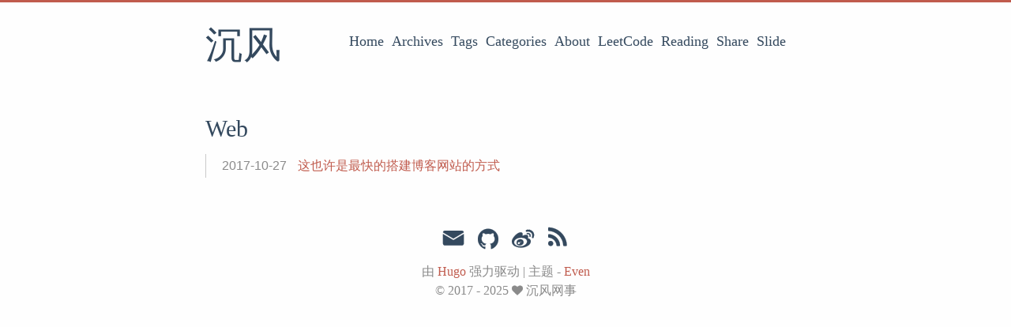

--- FILE ---
content_type: text/html; charset=utf-8
request_url: https://myself659.github.io/tags/web/
body_size: 434771
content:
<!DOCTYPE html>
<html lang="zh-cn">
<head>
  <meta charset="utf-8">
  <meta http-equiv="X-UA-Compatible" content="IE=edge,chrome=1">
  <title>Web · 沉风网事</title>
  <meta name="renderer" content="webkit" />
<meta name="viewport" content="width=device-width, initial-scale=1, maximum-scale=1"/>

<meta http-equiv="Cache-Control" content="no-transform" />
<meta http-equiv="Cache-Control" content="no-siteapp" />

<meta name="theme-color" content="#f8f5ec" />
<meta name="msapplication-navbutton-color" content="#f8f5ec">
<meta name="apple-mobile-web-app-capable" content="yes">
<meta name="apple-mobile-web-app-status-bar-style" content="#f8f5ec">


<meta name="author" content="沉风网事" /><meta name="description" content="沉风网事，以人为本，尊重事实与原理，立足现实，以科技与金融为驱动，中西结合，虚实相应，主要关注互联网，系统架构，区块链，安全，经济，数据等领域" /><meta name="keywords" content="沉风网事, 沉风, 区块链, Glang, 算法, 数据结构" />


<meta name="baidu-site-verification" content="9LmlOuIblt" />



<meta name="generator" content="Hugo 0.84.0 with theme even" />


<link rel="canonical" href="http://myself659.github.io/tags/web/" />
  <link href="http://myself659.github.io/tags/web/index.xml" rel="alternate" type="application/rss+xml" title="沉风网事" />
  <link href="http://myself659.github.io/tags/web/index.xml" rel="feed" type="application/rss+xml" title="沉风网事" />
<link rel="apple-touch-icon" sizes="180x180" href="/apple-touch-icon.png">
<link rel="icon" type="image/png" sizes="32x32" href="/favicon-32x32.png">
<link rel="icon" type="image/png" sizes="16x16" href="/favicon-16x16.png">
<link rel="manifest" href="/manifest.json">
<link rel="mask-icon" href="/safari-pinned-tab.svg" color="#5bbad5">



<link href="/sass/main.min.8c3cbcb0324c2bb4875ceccba4007cbad4b4ac8377f33af9953c3e7684534a50.css" rel="stylesheet">
<link rel="stylesheet" href="https://cdn.jsdelivr.net/npm/@fancyapps/fancybox@3.1.20/dist/jquery.fancybox.min.css" integrity="sha256-7TyXnr2YU040zfSP+rEcz29ggW4j56/ujTPwjMzyqFY=" crossorigin="anonymous">


<meta property="og:title" content="Web" />
<meta property="og:description" content="沉风网事，以人为本，尊重事实与原理，立足现实，以科技与金融为驱动，中西结合，虚实相应，主要关注互联网，系统架构，区块链，安全，经济，数据等领域" />
<meta property="og:type" content="website" />
<meta property="og:url" content="http://myself659.github.io/tags/web/" />

<meta itemprop="name" content="Web">
<meta itemprop="description" content="沉风网事，以人为本，尊重事实与原理，立足现实，以科技与金融为驱动，中西结合，虚实相应，主要关注互联网，系统架构，区块链，安全，经济，数据等领域"><meta name="twitter:card" content="summary"/>
<meta name="twitter:title" content="Web"/>
<meta name="twitter:description" content="沉风网事，以人为本，尊重事实与原理，立足现实，以科技与金融为驱动，中西结合，虚实相应，主要关注互联网，系统架构，区块链，安全，经济，数据等领域"/>

<!--[if lte IE 9]>
  <script src="https://cdnjs.cloudflare.com/ajax/libs/classlist/1.1.20170427/classList.min.js"></script>
<![endif]-->

<!--[if lt IE 9]>
  <script src="https://cdn.jsdelivr.net/npm/html5shiv@3.7.3/dist/html5shiv.min.js"></script>
  <script src="https://cdn.jsdelivr.net/npm/respond.js@1.4.2/dest/respond.min.js"></script>
<![endif]-->

</head>
<body>

  <div id="mobile-navbar" class="mobile-navbar">
  <div class="mobile-header-logo">
    <a href="/" class="logo">沉风</a>
  </div>
  <div class="mobile-navbar-icon">
    <span></span>
    <span></span>
    <span></span>
  </div>
</div>
<nav id="mobile-menu" class="mobile-menu slideout-menu">
  <ul class="mobile-menu-list">
    <a href="/">
        <li class="mobile-menu-item">Home</li>
      </a><a href="/post/">
        <li class="mobile-menu-item">Archives</li>
      </a><a href="/tags/">
        <li class="mobile-menu-item">Tags</li>
      </a><a href="/categories/">
        <li class="mobile-menu-item">Categories</li>
      </a><a href="/about/">
        <li class="mobile-menu-item">About</li>
      </a><a href="/post/leetcode/">
        <li class="mobile-menu-item">LeetCode</li>
      </a><a href="/post/read-post/">
        <li class="mobile-menu-item">Reading</li>
      </a><a href="/post/share-post/">
        <li class="mobile-menu-item">Share</li>
      </a><a href="/post/slide-post/">
        <li class="mobile-menu-item">Slide</li>
      </a>
  </ul>
</nav>
  <div class="container" id="mobile-panel">
    <header id="header" class="header">
        <div class="logo-wrapper">
  <a href="/" class="logo">沉风</a>
</div>


<nav class="site-navbar">
  <ul id="menu" class="menu">
    <li class="menu-item">
        <a class="menu-item-link" href="/">Home</a>
      </li><li class="menu-item">
        <a class="menu-item-link" href="/post/">Archives</a>
      </li><li class="menu-item">
        <a class="menu-item-link" href="/tags/">Tags</a>
      </li><li class="menu-item">
        <a class="menu-item-link" href="/categories/">Categories</a>
      </li><li class="menu-item">
        <a class="menu-item-link" href="/about/">About</a>
      </li><li class="menu-item">
        <a class="menu-item-link" href="/post/leetcode/">LeetCode</a>
      </li><li class="menu-item">
        <a class="menu-item-link" href="/post/read-post/">Reading</a>
      </li><li class="menu-item">
        <a class="menu-item-link" href="/post/share-post/">Share</a>
      </li><li class="menu-item">
        <a class="menu-item-link" href="/post/slide-post/">Slide</a>
      </li>
  </ul>
  
</nav>


    </header>

    <main id="main" class="main">
      <div class="content-wrapper">
        <div id="content" class="content">
          <section id="archive" class="archive">
  <div class="archive-title tag">
        <h2 class="archive-name">Web</h2>
      </div>

  <div class="archive-post">
      <span class="archive-post-time">
        2017-10-27
      </span>
      <span class="archive-post-title">
        <a href="/post/blog-fast-build/" class="archive-post-link">
          这也许是最快的搭建博客网站的方式
        </a>
      </span>
    </div>
</section>

<nav class="pagination">
  
  
</nav>
        </div>
        

      </div>
    </main>

    <footer id="footer" class="footer">
      <script src="https://cdnjs.cloudflare.com/ajax/libs/mermaid/8.3.1/mermaid.min.js"></script>
<div class="social-links">
      <a href="mailto:myself659@163.com" class="iconfont icon-email" title="email"></a>
      <a href="https://github.com/myself659" class="iconfont icon-github" title="github"></a>
      <a href="https://weibo.com/6484347913" class="iconfont icon-weibo" title="weibo"></a>
  <a href="http://myself659.github.io/index.xml" type="application/rss+xml" class="iconfont icon-rss" title="rss"></a>
</div>

<div class="copyright">
  <span class="power-by">
    由 <a class="hexo-link" href="https://gohugo.io">Hugo</a> 强力驱动
  </span>
  <span class="division">|</span>
  <span class="theme-info">
    主题 - 
    <a class="theme-link" href="https://github.com/myself659/hugo-theme-even">Even</a>
  </span>

  

  <span class="copyright-year">
    &copy; 
    2017 - 
    2025
    <span class="heart">
      <i class="iconfont icon-heart"></i>
    </span>
    <span class="author">沉风网事</span>
  </span>
</div>

<script>
window.store = {
    
    
    
    
    "http:\/\/myself659.github.io\/post\/": {
        
        "title": "Posts",
        "tags": [],
        "content": "", 
        "url": "http:\/\/myself659.github.io\/post\/"
    },
    
    
    
    "http:\/\/myself659.github.io\/post\/economy\/%E9%87%91%E5%88%BB%E7%BE%BD%E8%AF%B4%E4%B8%AD%E5%9B%BD%E8%8B%A5%E6%97%A0%E6%B3%95%E8%BD%AC%E5%9E%8B%E4%B8%BA%E6%B6%88%E8%B4%B9%E5%A4%A7%E5%9B%BD%E5%B0%B1%E6%B0%B8%E8%BF%9C%E9%9A%BE%E6%88%90%E5%AF%8C%E8%A3%95%E5%9B%BD\/": {
        
        "title": "金刻羽说中国若无法转型为消费大国就永远难成富裕国",
        "tags": ["Economy",],
        "content": " 背景 金刻羽星期四（6月26日）在天津举行的世界经济论坛新领军者年会，发表看法： 中国若无法转型为消费大国就永远难成富裕国\n评价 金刻羽这个看法我是认同的，下面直接用AI评价。\ngemini 1 2 3 4 5 6 7 8 9 10 11 12 13 14 15 16 17  综上所述，金刻羽教授的观点“中国若无法转型为消费大国就永远难成富裕国”是具有深刻洞察力和重要现实意义的。它指出了中国经济发展中一个核心的结构性挑战和战略选择。 详细推理分析及其相关解释与说明： 经济增长模式的演变： 历史上，许多国家在工业化初期都依赖投资和出口实现高速增长。然而，当经济发展到一定阶段，劳动力成本上升、外部需求波动、环境承载压力增大等因素，使得这种模式的效率逐渐降低。此时，需要转向以内需，尤其是居民消费为主要驱动力的增长模式，以实现更可持续和高质量的发展。金刻羽教授强调的正是中国经济发展所处的这一关键转折点。 消费的本质： 消费不仅是经济活动的终点，更是生产和投资的最终目的。只有最终需求旺盛，才能有效带动产业发展、技术创新和就业增长。如果消费需求不足，即使生产能力再强，也容易导致产能过剩和经济内循环不畅。 内需拉动的韧性： 相较于依赖外部市场的出口，强大的国内消费市场能够为经济增长提供更为稳定的基础。在全球经济不确定性增加的背景下，内需的稳定增长能够有效缓冲外部冲击，提升经济的韧性和自主性。 与“富裕国”的关联： 一个“富裕国”的标志不仅是国民生产总值（GDP）的绝对量，更在于国民的普遍富裕程度、生活品质和消费能力。当一个国家大部分国民能够享受较高水平的消费，社会福利体系健全，这才是真正意义上的富裕。因此，转型为消费大国，是实现全体国民共同富裕的必由之路。 政策和结构性改革的支撑： 金刻羽教授提及将消费作为地方政绩考核标准，以及发展服务业、增加社会支出等，都指向了实现消费驱动型增长所需的深层次政策调整和结构性改革。这并非一蹴而就，需要政府在体制机制、收入分配、社会保障、市场开放等方面进行系统性改革。服务业特别是现代服务业的发展，不仅能创造大量就业机会，也能满足多元化的消费需求，是支撑消费经济的重要支柱。 国际关系考量： 长期依赖出口的模式可能导致贸易摩擦和国际关系紧张。通过提升国内消费来平衡内外需，有助于中国在国际贸易体系中扮演更负责任、更具建设性的角色，从而为自身发展创造更加有利的外部环境。 综上，金刻羽教授的观点不仅是对中国经济发展路径的理性分析，也为中国未来实现可持续繁荣和真正富裕指明了方向。其核心在于通过深化改革，构建一个以满足人民日益增长的美好生活需求为导向的、更健康、更具活力的经济体系。   chatgpt 1 2 3  金刻羽的论断具有充分逻辑和现实基础：中国若不能转型为消费大国，难以摆脱对出口和投资的依赖，致使消费不足拖累经济质量提升和财富积累。观点在结构转型路径、就业与收入支撑、国际经验借鉴等方面都站得住脚。但其落实难度不容忽视，需配合宏观制度改革、平衡制造与服务、营造内外需求共同驱动的经济新格局。 总结：金刻羽的观点精准指出了中国经济发展的结构矛盾，是一条切实可行的富裕国家路径。然而其实现需要系统改革与长期努力，是战略方向上的“对”，但短期落实需兼顾多重约束因素。   1 2 3 4 5 6 7 8 9  金刻羽的核心论断在逻辑上严密，国际上有明确可比的经验路径，符合当前中国结构性调整的必要性： ✅ 合理性强：从“出口—投资”导向转向“消费—服务”导向，是经济高质量发展的必然趋势； ✅ 风险提醒准确：若不能建立强内需循环，则面临“中等收入陷阱”、“就业不足”与“结构性通缩”风险； ✅ 政策现实可行性有挑战：关键不在认知，而在财政、服务业开放、政绩制度改革等领域能否真正突破。 📌 结论：“不能成为消费大国就难成富裕国”并非一种警句式判断，而是一种结构性、政策性和发展逻辑上的必然趋势提醒。其提出对中国在全球经济分化与内部转型阶段具有高度指导价值，但成功路径依赖于结构改革的深度与执行力   腾讯元宝 1 2 3 4 5 6 7  最终评价： 金刻羽的观点总体具有战略前瞻性，抓住了中国经济转型的核心矛盾，但其建议需结合以下补充： 多维改革：消费转型需与收入分配、社保、产业升级协同推进； 渐进式开放：服务业开放需平衡效率与公平，避免激进改革引发失业风险； 全球化新定位：中国可通过“内需+外需”双循环，而非单边收缩供应链。 结论：中国成为消费大国是迈向富裕国家的必要条件，但需配套系统性改革，且不能忽视生产端的科技创新与全球竞争力维护。   1 2 3 4 5 6 7 8 9 10 11 12 13 14 15 16 17  最终评价与政策建议: 1. 金刻羽观点的合理性 消费转型是突破“中等收入陷阱”的关键，符合经济规律与国际经验。 中国当前模式（依赖投资/出口）已现疲态，改革迫在眉睫。 2. 局限性 未深入讨论收入分配、房价、社保等核心障碍； 服务业开放需配套监管，避免市场失灵。 3. 补充建议 短期：发放消费券、减税降费提振信心； 中期：改革社保、房产税，降低预防性储蓄； 长期：推动科技升级，避免“消费驱动”沦为“低端服务化”。 总结：中国成为消费大国是迈向富裕国家的必由之路，但需多维度、渐进式改革，而非简单复制他国路径。   中国居民消费的数据 2023年中国GDP同比增长5.2%,国内生产总值 (GDP):1260582亿元\n2023年我国最终消费支出701360.6亿元，其中居民消费支出493247.2亿元\n2024中美消费占比 中国GDP中消费占比和贡献率较低。2024年中国居民消费/GDP为39.9%，远低于同期美国的67.9%，同样是人均GDP为1.3万美元时，1980年美国的居民消费/GDP为61.3%。此外，从GDP支出法看，2024年中国最终消费支出/GDP为44.5%，低于美国同期的81.4%与1980年的77.1%。\n美国的居民消费占比是中国的1.7倍\n总结 AI都知道，问题出在哪。 决策者其实也是心知肚明，但却当作不知道，一直拖，一直温水煮青蛙。\n触动利益比触动灵魂还要难，所以，长路漫漫。\n", 
        "url": "http:\/\/myself659.github.io\/post\/economy\/%E9%87%91%E5%88%BB%E7%BE%BD%E8%AF%B4%E4%B8%AD%E5%9B%BD%E8%8B%A5%E6%97%A0%E6%B3%95%E8%BD%AC%E5%9E%8B%E4%B8%BA%E6%B6%88%E8%B4%B9%E5%A4%A7%E5%9B%BD%E5%B0%B1%E6%B0%B8%E8%BF%9C%E9%9A%BE%E6%88%90%E5%AF%8C%E8%A3%95%E5%9B%BD\/"
    },
    
    
    
    "http:\/\/myself659.github.io\/post\/ai\/ai-is-the-new-electricity\/": {
        
        "title": "thoughts about: AI is the new electricity",
        "tags": ["AIP",],
        "content": " 背景 最近花时间学习了Andrej Karpathy最新的分享：Software Is Changing (Again)。\n这里总结一下对“AI is the new electricity”的思考。\nAI与electricity的相似之处 AI与electricity有很多相通之处：\n  electricity在现实几乎服务每一个人，现在以LLM为代表的AI已经有超过十亿用户，未来会有更多的用户，未来 AI 使用将像用电一样常态化、普适化\n  electricity为各行各业提供电能，AI为各行各业提供模型与算力。\n  electricity需要建立电厂，AI需要训练模型。\n  electricity与AI都有日常的运营开支\n  可计量的付费模式：electricity用度（kwh）来计费，AI用token来计费\n  接口标准： electricity有通用的电压与接口，LLM有统一的协议如OpenAI API 格式\n  供应商选择与切换： 电源切换器（transfer switch）vs OpenRouter\n  连接与使用： 电网 vs 互联网\n  负载容量： 都是有限，都会遇到过载的问题\n  \u0026hellip;\n总结 “AI is the new electricity” 表示 AI 技术正如 20 世纪的电力一样，从科研成果转变为推动整个社会转型的基础设施。AI与electricity的相似之处说明了 AI 系统在逐步具备“电力公用事业”的属性。随着这些特性强化，AI 将像电力一样成为现代社会不可或缺、无所不在的底层能力平台。\n“AI is the new electricity” 这一类比，可以方便我们从电力发展与应用的历史中找到一些宝贵的经验，指导如何开发与应用AI。 如LLM可以看作“电源”：\n   智能“电源”类型 电力类比 描述     超级大模型（如 GPT-4） 核电/水电站 高功率、稳定性强，但训练和运行成本极高   轻量模型 分布式光伏或风电 部分任务自给自足，响应快，部署简单   微调模型/LoRA 家庭 UPS 电池 针对特定任务（如企业客服）优化，轻巧但智能深度有限   开源模型（如LLaMA） 民间发电机 自建，但维护难度大，对技术团队要求高；适合国家级、企业主权部署使用     ", 
        "url": "http:\/\/myself659.github.io\/post\/ai\/ai-is-the-new-electricity\/"
    },
    
    
    
    "http:\/\/myself659.github.io\/post\/aip\/software-1vs2vs3\/": {
        
        "title": "software 1.0 vs software 2.0 vs software 3.0",
        "tags": ["AIP",],
        "content": " 背景 最近花时间学习了Andrej Karpathy最新的分享：Software Is Changing (Again)。\n这里面的知识点很多，干货十足。\n这里先从software 1.0 vs software 2.0 vs software 3.0开始。\n如何比较 我们将从以下五个角度继续细化剖析：\n  编程范式：谁在“写程序”？程序长什么样？\n  交互方式：人与计算机如何沟通？\n  学习方式：软件是如何学习？\n  泛化能力：能做哪些任务？需不需要从头训练？\n  系统架构与输入输出形式：系统input、process、output之间的差异。\n  编程范式（Programming Paradigm）    特征 Software 1.0 Software 2.0 Software 3.0     编程者（人）角色 明确写出所有逻辑（if/else等） 准备数据并设计模型结构 提示工程师，编写自然语言提示   程序的本质 人写的代码（deterministic） 参数训练出的权重（non-symbolic） Prompt 作为控制逻辑（可变，灵活）   表达能力 有限：只能表示明确规则 中：可以逼近复杂模式 高：语言可描述几乎所有逻辑与上下文    从“利用编程语言写规则”转变为“利用自然语言描述任务”： 代码code→权重weight→提示词Prompt\n交互方式（Human-Computer Interaction）    特征 Software 1.0 Software 2.0 Software 3.0     交互接口 编译器、IDE、命令行 调用API、训练模型 自然语言对话界面、提示输入框   任务分配方式 人全权指定 人提供目标+数据，模型自学习 人通过语言表述意图，模型自适应   实时反馈性 低 低（需重训练） 高（可即时理解和响应）    人类指令变得越来越像“对话”而不是“控制”： 编程语言的控制（control）→抽象API的调用（call）→自然语言的对话（Chat）\n学习方式（Learning）    特征 Software 1.0 Software 2.0 Software 3.0     学习来源 无，全部人类输入 从大量数据中自动学习 通过大量语料预训练，再用少量示例调整   是否可迁移 否，程序只做一件事 否，模型常常为一个任务设计 是，同一LLM可处理多任务，零样本或少样本即可   对错误的反应 人修改代码 重新训练模型 只需修改提示词（prompt）即可尝试修复    从“静态逻辑”变为“动态适应”： 修改代码 → 训练模型 → 修改提示词\n泛化能力（Generalization）    特征 Software 1.0 Software 2.0 Software 3.0     跨任务能力 无，每写一个程序解决一个问题 弱，迁移学习困难 强，同一模型可做总结、翻译、推理、编程等任务   多语言、多模态 支持差，需重新开发 可能支持部分 强，多语言+多模态+多任务融合    从具体到通用： 为具体任务建模 → 为一类任务训练模型 → 提供通用模型实现提示词完成各种任务\n系统结构与输入输出（System Architecture \u0026amp; IO）    特征 Software 1.0 Software 2.0 Software 3.0     系统结构 冯·诺依曼结构 + 手写程序 神经网络结构（如CNN、RNN） Transformer结构 + 超大参数（\u0026gt;100B）   输入形式 明确命令、变量 向量表示（one-hot/bag-of-words） 自然语言/图像/语音等各种多模态输入   输出形式 控制信号、字符串、图形界面 类别、概率、数值等 文本、代码、图像描述等多样信息    从指令到自然语言： 结构化指令 → 向量（矩阵）输入/输出 → 自然语言输入输出\n总结 Software 1.0：人类 → 规则 → 程序 → 计算机\nSoftware 2.0：人类 → 数据 → 训练 → 神经网络\nSoftware 3.0：人类 → Prompt → LLM\n ", 
        "url": "http:\/\/myself659.github.io\/post\/aip\/software-1vs2vs3\/"
    },
    
    
    
    "http:\/\/myself659.github.io\/post\/devops\/win11-cuda\/": {
        
        "title": "setup CUDA development environment on windows11",
        "tags": ["devops",],
        "content": "install CUDA Toolkit first, from CUDA Toolkit Archive to choose CUDA Toolkit to download.\nwe choose the version: CUDA Toolkit 12.4.1.\n1 2 3 4 5 6  ❯ nvcc --version nvcc: NVIDIA (R) Cuda compiler driver Copyright (c) 2005-2024 NVIDIA Corporation Built on Thu_Mar_28_02:30:10_Pacific_Daylight_Time_2024 Cuda compilation tools, release 12.4, V12.4.131 Build cuda_12.4.r12.4/compiler.34097967_0   install cuDNN from cuDNN Archive to choose cuDNN to download.\nwe choose the version: cuDNN 9.1.0.\ninstall pytorch Get pip cmd from Installing previous versions of PyTorch\nwe choose torch==2.4.0:\n1  pip install torch==2.4.0 torchvision==0.19.0 torchaudio==2.4.0 --index-url https://download.pytorch.org/whl/cu124   Check GPU（cuda）:\n1 2 3 4  \u0026gt;\u0026gt;\u0026gt; import torch \u0026gt;\u0026gt;\u0026gt; torch.cuda.is_available() True \u0026gt;\u0026gt;\u0026gt;     ", 
        "url": "http:\/\/myself659.github.io\/post\/devops\/win11-cuda\/"
    },
    
    
    
    "http:\/\/myself659.github.io\/post\/ai\/how-to-setup-llama-on-windows\/": {
        
        "title": "how to setup llama with ollama on windows",
        "tags": ["llama",],
        "content": "steps 1. download ollama Download from the Ollama official website\n2. install 1  .\\OllamaSetup.exe /DIR=\u0026#34;d:\\ollama\\\u0026#34;   3. set the environment variable OLLAMA_MODELS Ollama default stores downloaded models in C:\\Users%username%.ollama\\models\n4. pull model 1  ollama pull llama3.1   1 2 3  PS C:\\Windows\\System32\u0026gt; ollama list NAME ID SIZE MODIFIED llama3.1:latest a340353013fd 4.7 GB 30 seconds ago   5. run model 1  ollama run llama3.1   6. show llama work 1  ollama ps   reference  Introducing Llama 3.1: Our most capable models to date Introducing Meta Llama 3: The most capable openly available LLM to date Ollama Windows    ", 
        "url": "http:\/\/myself659.github.io\/post\/ai\/how-to-setup-llama-on-windows\/"
    },
    
    
    
    "http:\/\/myself659.github.io\/post\/life\/you-became\/": {
        
        "title": "you became",
        "tags": ["life",],
        "content": "you become what you surround yourself with You become what you eat you become what you believe you become what you think you become what you measure you become what you focus on you become what you do you become what you repeat ", 
        "url": "http:\/\/myself659.github.io\/post\/life\/you-became\/"
    },
    
    
    
    "http:\/\/myself659.github.io\/post\/devops\/python-uv-setup\/": {
        
        "title": "setup uv for python development",
        "tags": ["devops",],
        "content": "install 1 2 3 4 5 6 7 8 9 10 11 12 13 14 15 16  # On macOS and Linux curl -LsSf https://astral.sh/uv/install.sh | sh # On Windows powershell -c \u0026#34;irm https://astral.sh/uv/install.ps1 | iex\u0026#34; powershell -ExecutionPolicy ByPass -c \u0026#34;irm https://astral.sh/uv/install.ps1 | iex\u0026#34; scoop install uv # With pip (if you must, not the preferred way though) pip install uv # on macOS brew install uv eval \u0026#34;$(uv generate-shell-completion zsh)\u0026#34;   set UV_CACHE_DIR By default, the cache is stored in $XDG_CACHE_HOME/uv or $HOME/.cache/uv on Unix and %LOCALAPPDATA%\\uv\\cache on Windows.\nsetup a new project init 1 2  uv init uv_template --app cd uv_template   the folder structure:\n1 2 3 4 5 6 7  ❯ dust 0B ┌── README.md │█ │ 0% 57B │ ┌── __init__.py│█████████████████ │ 20% 57B │ ┌─┴ uv_template │█████████████████ │ 20% 57B ├─┴ src │█████████████████ │ 20% 232B ├── pyproject.toml │██████████████████████████████████████████████████████████████████████ │ 80% 289B ┌─┴ . │██████████████████████████████████████████████████████████████████████████████████████ │ 100%   the pyproject.toml file which will look like this:\n1 2 3 4 5 6 7 8 9 10 11 12  ❯ cat .\\pyproject.toml [project] name = \u0026#34;uv-template\u0026#34; version = \u0026#34;0.1.0\u0026#34; description = \u0026#34;Add your description here\u0026#34; readme = \u0026#34;README.md\u0026#34; requires-python = \u0026#34;\u0026gt;=3.10\u0026#34; dependencies = [] [build-system] requires = [\u0026#34;hatchling\u0026#34;] build-backend = \u0026#34;hatchling.build\u0026#34;   python List available Python versions 1  uv python list   install python 1 2 3 4 5 6  # install a specific Python version uv python install 3.10.6 # install within a version range uv python install \u0026#39;\u0026gt;=3.8,\u0026lt;3.10\u0026#39;   Use a specific Python version in a project 1  uv python use \u0026lt;version\u0026gt;   Pin the Python version for a project 1  uv python pin   setup virtualenv create virtual environment 1  uv venv --python 3.10.6   activate venv 1  .venv\\Scripts\\activate.ps1   install pip for venv 1  .venv/Scripts/python.exe -m ensurepip --upgrade   install ipykernel for venv 1  .venv/Scripts/python.exe -m pip install ipykernel -U --force-reinstall   1  uv add ipykernel   Remove a virtual environment 1  uv remove   Reinstall all dependencies in the virtual environment 1  uv sync –reinstall   tool 1 2 3 4 5 6 7 8 9 10 11 12 13 14 15 16 17  uv tool install black uv tool run ruff uv tool dir uv tool upgrade –all # update shell (if needed) uv tool update-shell # check files or directories uv tool run ruff check uv tool install --force --python python3.12 aider-chat@latest   packages View Dependency Tree 1  uv tree   install 1  uv add tqdm   after add tqdm, the pyproject.toml file which will look like this:\n1 2 3 4 5 6 7 8 9 10 11 12 13 14  ❯ cat .\\pyproject.toml [project] name = \u0026#34;uv-template\u0026#34; version = \u0026#34;0.1.0\u0026#34; description = \u0026#34;Add your description here\u0026#34; readme = \u0026#34;README.md\u0026#34; requires-python = \u0026#34;\u0026gt;=3.10\u0026#34; dependencies = [ \u0026#34;tqdm\u0026gt;=4.66.5\u0026#34;, ] [build-system] requires = [\u0026#34;hatchling\u0026#34;] build-backend = \u0026#34;hatchling.build\u0026#34;   1  uv pip install requests   1 2 3 4  FROM python:3.11-bookworm RUN uv pip install - upgrade pip setuptools wheel COPY requirements.txt . RUN uv pip install -r requirements.txt   uninstall 1  uv remove pandas   turn pyproject.toml to requirements.txt 1  uv pip compile pyproject.toml -o requirements.txt   1 2 3 4 5 6 7 8  # Generate locked requirements uv pip compile requirements.in -o requirements.lock # Upgrade dependencies uv pip compile requirements.in --upgrade -o requirements.lock # Platform-specific locking uv pip compile requirements.in --platform=linux --python-version=3.10 -o requirements.lock   sync 1 2  # Install dependencies from pyproject.toml uv sync   1  uv pip sync   1  uv sync -p 3.12   1  uv pip sync requirements.txt   Upgrading Dependency Versions 1 2 3 4 5 6 7 8 9 10 11  # upgrade a specific package uv lock --upgrade-package pandas # upgrade multiple packages uv lock --upgrade-package numpy scipy matplotlib # upgrade all dependencies uv lock --upgrade # dry run to see potential upgrades without applying uv lock --upgrade --dry-run   tool pytest 1  uv tool install --python 3.11 pytest   run 1 2 3 4 5 6  # app.py import requests from rich.pretty import pprint response = requests.get(\u0026#34;https://peps.python.org/api/peps.json\u0026#34;) data = response.json() pprint([(k, v[\u0026#34;title\u0026#34;]) for k, v in data.items()][:10])   1  uv add --script app.py \u0026#39;requests\u0026lt;3\u0026#39; \u0026#39;rich\u0026#39;   1  uv run - python 3.10 app.py   cache 1 2 3 4 5 6  # Clear UV’s cache before critical updates uv cache clean # Force a fresh installation uv install --force   reference uv cli\n  ", 
        "url": "http:\/\/myself659.github.io\/post\/devops\/python-uv-setup\/"
    },
    
    
    
    "http:\/\/myself659.github.io\/post\/learn\/why-never-improve-levelup\/": {
        
        "title": "why someone will never improve",
        "tags": ["Learn",],
        "content": "context someone will stay in the level they have stayed. They can not levelup themself.\nThe reasons could be as follows.\nthey lost in the unknown-unknown they do not take really effective feedback they are not proactive but always waiting they fear of failure and avoid difficulty they do not take action and iterate they stay in their comfort zone they maybe just start, but they do not make it done   ", 
        "url": "http:\/\/myself659.github.io\/post\/learn\/why-never-improve-levelup\/"
    },
    
    
    
    "http:\/\/myself659.github.io\/post\/devops\/windows-python-setup\/": {
        
        "title": "setup python development on windows11",
        "tags": ["devops",],
        "content": "install scoop 1 2  Set-ExecutionPolicy -ExecutionPolicy RemoteSigned -Scope CurrentUser Invoke-RestMethod -Uri https://get.scoop.sh | Invoke-Expression   update scoop 1  scoop update   install pyenv 1  scoop install pyenv   setup python install python with pyenv 1 2 3  pyenv install 3.10.0 pyenv local 3.10.0   install poetry 1  pip install poetry   configure poetry in: %APPDATA%\\pypoetry\n1 2 3 4  [virtualenvs] in-project = true virtualenvs.prefer-active-python = true prefer-active-python = true   install jupyter 1  pip install jupyterlab   install ipython 1  pip install ipykernel   ", 
        "url": "http:\/\/myself659.github.io\/post\/devops\/windows-python-setup\/"
    },
    
    
    
    "http:\/\/myself659.github.io\/post\/work\/12steps-to-deep-focus\/": {
        
        "title": "principles for deep work",
        "tags": ["work",],
        "content": "Block out any distractions   turn off all phone notifications or leave it in another room\n  Distraction is the biggest enemy to deep focus\n  Go for a walk before starting   Go out in nature\n  Explore somewhere new\n  Plan it out the night before   Set your main 3 priorities\n  Write them down and forget until morning\n  Blout out time around your schedule (Eg: 6-8 am)   This will be protectedtime\n  Stay consistant with that time\n  Ensure diet is on point   Eat food that\u0026rsquo;s good for your brain\n  Eat till your 80% full to avoid slumps\n  Use pomodoro technique to break effectively   Do 25 mins of work then take a 5 min break\n  Repeate this 4-6 times\n  Ensure you are completely hydrated   Have a large water bottle near you at all time\n  Aim to get 1.5L down whilst you work\n  Exercise before you go into it   Exercise = Endorphins = Good ideas\n  Doesn\u0026rsquo;t have to be a marathon. can just be a short walk\n  Set very clear, achievable goals   Clear objectives = Clear results\n  Have 3 tasks max\n  Have an accountablity partner   Have someone you message before and after\n  Try choose someone who has a simiar mission\n  Make sure you have slept well   Mininum 6 hours sleep\n  No screen 2 hours before bed to improve REM sleep\n  Take 1 task at a time (Don\u0026rsquo;t multitask)   Different tasks = switching contexts = loss of focus\n  One at a time = Build momentum fast\n  ", 
        "url": "http:\/\/myself659.github.io\/post\/work\/12steps-to-deep-focus\/"
    },
    
    
    
    "http:\/\/myself659.github.io\/post\/work\/time-tips\/": {
        
        "title": "tips for time management",
        "tags": ["work",],
        "content": "backgroud Time \u0026gt; Money.\ntips 1. The 2-Minute Rule If it takes less than 2 minutes, do it now, Yes, even if it\u0026rsquo;s getting up to stretch Procrastination is for stretching, not tasks!\n2. The 5-Minute Rule try it more than 5 minutes even the task is hard.\n3. Eat the Frog First Tackle the hardest task first thing in the morning, Frogs taste better when you\u0026rsquo;re notthinking about them all day.\n4. Pomodoro Technique Work for 25 minutes, then take a 5-minute break, Repeat, Because even tomatoes need a break!\n5. Make a To-Do List Write down your tasks. Checking them off feels like a tiny victory dance every time\n6. Set Alarms Use alarms to remind you of tasks, Because nothing says \u0026ldquo;Get back to work\u0026rdquo; like aphone screaming at you.\n7. 5s Rule 5-4-3-2-1, let us go.\n8. Delegate Share tasks with others, Remember, teamwork makes the dream work\n9. doing only one task Avoid Multitasking. Focus on one task at a time. Multitasking is just doing multiple things poorly at once.\n10. Use Apps andTools Utilize productivity apps, Let technology be the boss that tells you to get back towork.\n11. Break Tasks into Chunks Divide tasks into smaller, manageable parts, Eating an elephant is easier one bite at atime, not that you should eat elephants.\n12. Set Boundaries Learn to say no, Protect your time like it\u0026rsquo;s the last slice of pizza.\n13. Reward Yourself Give yourself a treat after completing tasks, Because who doesn\u0026rsquo;t work faster for chocolate?\n14. Keep a Calendar Schedule your tasks and appointments, Because remembering everything is folelephants and computers, not humans.\n15. Take Care ofYourself Get enough sleep, exercise, and eat well, A tired brain is like a computer runningWindows 95, Slow and prone to crash.\n16. Eliminate distractions Use social media blockers curing work hours, Facebook and Instagram can wait; yourresearch paper can\u0026rsquo;t.\n17. automate writing code or using tools to automate task.\n18. Reflect and Adjust Review your progress regularly and adjust as needed, lt\u0026rsquo;s like GPS rerouting you after a wrong turn.\n  ", 
        "url": "http:\/\/myself659.github.io\/post\/work\/time-tips\/"
    },
    
    
    
    "http:\/\/myself659.github.io\/post\/devops\/wsl-ubuntu-setup-solana\/": {
        
        "title": "A Step-by-Step Guide to Setting Up Solana on Ubuntu",
        "tags": ["devops",],
        "content": "Install Rust 1  curl --proto \u0026#39;=https\u0026#39; --tlsv1.2 -sSf https://sh.rustup.rs | sh -s -- -y   install solana CLI 1 2  sh -c \u0026#34;$(curl -sSfL https://release.anza.xyz/stable/install)\u0026#34;   1  solana --version   Install Anchor CLI 1 2 3 4  sudo apt install build-essential cargo install --git https://github.com/coral-xyz/anchor avm --force   1 2 3 4 5 6 7 8  avm install latest avm use latest anchor --version   install nvm and node 1  curl -o- https://raw.githubusercontent.com/nvm-sh/nvm/v0.40.1/install.sh | bash   1 2  export NVM_DIR=\u0026#34;$([ -z \u0026#34;${XDG_CONFIG_HOME-}\u0026#34; ] \u0026amp;\u0026amp; printf %s \u0026#34;${HOME}/.nvm\u0026#34; || printf %s \u0026#34;${XDG_CONFIG_HOME}/nvm\u0026#34;)\u0026#34; [ -s \u0026#34;$NVM_DIR/nvm.sh\u0026#34; ] \u0026amp;\u0026amp; \\. \u0026#34;$NVM_DIR/nvm.sh\u0026#34; # This loads nvm   1 2  nvm install node npm install --global yarn   ", 
        "url": "http:\/\/myself659.github.io\/post\/devops\/wsl-ubuntu-setup-solana\/"
    },
    
    
    
    "http:\/\/myself659.github.io\/post\/devops\/wsl-ubuntu-upgrade\/": {
        
        "title": "upgrade ubuntu in WSL",
        "tags": ["devops",],
        "content": "show lsb-release before upgrade 1 2 3 4 5 6  cat /etc/lsb-release DISTRIB_ID=Ubuntu DISTRIB_RELEASE=22.04 DISTRIB_CODENAME=jammy DISTRIB_DESCRIPTION=\u0026#34;Ubuntu 22.04.4 LTS\u0026#34;   prepare open file with command is as follows:\n1  sudo nano /etc/update-manager/release-upgrades   set Prompt=lts is as follows:\n1 2 3 4 5 6 7 8 9 10 11 12 13 14 15 16  # Default behavior for the release upgrader. [DEFAULT] # Default prompting and upgrade behavior, valid options: # # never - Never check for, or allow upgrading to, a new release. # normal - Check to see if a new release is available. If more than one new # release is found, the release upgrader will attempt to upgrade to # the supported release that immediately succeeds the # currently-running release. # lts - Check to see if a new LTS release is available. The upgrader # will attempt to upgrade to the first LTS release available after # the currently-running one. Note that if this option is used and # the currently-running release is not itself an LTS release the # upgrader will assume prompt was meant to be normal. Prompt=lts   CTRL+S to save, then CTRL+X to exit.\nupgrade 1 2 3 4 5  sudo apt update sudo apt upgrade -y sudo do-release-upgrade   show lsb-release after upgrade 1 2 3 4 5 6  cat /etc/lsb-release DISTRIB_ID=Ubuntu DISTRIB_RELEASE=24.04 DISTRIB_CODENAME=noble DISTRIB_DESCRIPTION=\u0026#34;Ubuntu 24.04 LTS\u0026#34;   1 2  uname -a Linux TX 5.15.146.1-microsoft-standard-WSL2 #1 SMP Thu Jan 11 04:09:03 UTC 2024 x86_64 x86_64 x86_64 GNU/Linux   1 2  cat /proc/version Linux version 5.15.153.1-microsoft-standard-WSL2 (root@941d701f84f1) (gcc (GCC) 11.2.0, GNU ld (GNU Binutils) 2.37) #1 SMP Fri Mar 29 23:14:13 UTC 2024   1 2  sudo dmesg | grep \u0026#34;Linux version\u0026#34; [ 0.000000] Linux version 5.15.153.1-microsoft-standard-WSL2 (root@941d701f84f1) (gcc (GCC) 11.2.0, GNU ld (GNU Binutils) 2.37) #1 SMP Fri Mar 29 23:14:13 UTC 2024   1 2 3 4 5 6 7 8 9 10  hostnamectl Static hostname: TX Icon name: computer-container Chassis: container ☐ Machine ID: 185bf0b7091146ea8c39b2e32991d39e Boot ID: e8de24fe41ef41a197982dd3d33bfc3c Virtualization: wsl Operating System: Ubuntu 24.04 LTS Kernel: Linux 5.15.153.1-microsoft-standard-WSL2 Architecture: x86-64   The kernel is not upgraded for conservative reasons. For the specific kernel upgrade, please refer to here.\nproblems /dev/null: Permission denied problem description is as follows:\n1 2 3  /home/ia/.pyenv/bin/pyenv: line 23: /dev/null: Permission denied /home/ia/.pyenv/libexec/pyenv-hooks: line 24: /dev/null: Permission denied /home/ia/.pyenv/plugins/pyenv-virtualenv/bin/pyenv-sh-activate: line 78: /dev/null: Permission denied   solution:\n1  sudo chmod 666 /dev/null   ", 
        "url": "http:\/\/myself659.github.io\/post\/devops\/wsl-ubuntu-upgrade\/"
    },
    
    
    
    "http:\/\/myself659.github.io\/post\/devops\/wsl-move\/": {
        
        "title": "WSL command: export, import",
        "tags": ["devops",],
        "content": "list before export 1  wsl -l -v   1 2 3  PS C:\\Users\\mysel\u0026gt; wsl -l -v NAME STATE VERSION * Ubuntu-22.04 Stopped 2   delete cache to reduce disk cost 1  rm -rf /home/ia/.cache/*   export 1 2  wsl.exe --export Ubuntu-22.04 I:\\wslback\\Ubuntu-22.04.bak   import 1  wsl.exe --import U22 i:\\wsl\\u22\\ d:\\wslback\\Ubuntu-22.04.bak   run 1  wsl.exe -d U22   list after import 1  wsl -l -v   1 2 3 4  PS C:\\Users\\mysel\u0026gt; wsl -l -v NAME STATE VERSION * Ubuntu-22.04 Stopped 2 U22 Running 2   access from explorer 1  \\\\wsl.localhost\\U22   add to Windows Terminal 1 2 3 4 5 6 7 8 9  { \u0026#34;commandline\u0026#34;: \u0026#34;wsl.exe -d U22\u0026#34;, \u0026#34;guid\u0026#34;: \u0026#34;{e5a83caa-4c73-52b3-ae6b-bc438d721ef9}\u0026#34;, \u0026#34;hidden\u0026#34;: false, \u0026#34;name\u0026#34;: \u0026#34;U22\u0026#34;, \u0026#34;source\u0026#34;: \u0026#34;CanonicalGroupLimited.Ubuntu22.04LTS_79rhkp1fndgsc\u0026#34;, \u0026#34;startingDirectory\u0026#34;: \u0026#34;~\u0026#34; },   ", 
        "url": "http:\/\/myself659.github.io\/post\/devops\/wsl-move\/"
    },
    
    
    
    "http:\/\/myself659.github.io\/post\/devops\/wsl-cuda\/": {
        
        "title": "setup CUDA development environment in WSL2",
        "tags": ["devops",],
        "content": "Install the GCC compiler 1  sudo apt install gcc --fix-missing   Install Nvidia CUDA toolkit 1  sudo apt install nvidia-cuda-toolkit   check the Driver and CUDA versions 1 2  nvidia-smi nvcc -V   Install Python with Mamba 1 2  wget https://github.com/conda-forge/miniforge/releases/latest/download/Miniforge3-Linux-x86_64.sh bash Miniforge3-Linux-x86_64.sh   1 2 3  mamba create -n mycuda jupyterlab -c conda-forge mamba activate mycuda jupyter lab   Testing Cuda Search nvidia control panel, and select “Allow access to GPU performance counters to all users”\n1  pip install torch numpy   1 2 3 4 5 6 7 8 9 10 11 12 13 14 15 16 17 18 19 20 21 22 23  import time matrix_size = 32*128 x= torch.randn(matrix_size, matrix_size) y= torch.randn(matrix_size,matrix_size) print(\u0026#34;***: CPU SPEED\u0026#34;) start = time.time() result = torch.matmul(x,y) print(time.time()- start) print(\u0026#34;verify device:\u0026#34;,result.device) x_gpu = x.to(device) y_gpu =y.to(device) torch.cuda.synchronize() for i in range(1): print(\u0026#34;---GPU SPEED---\u0026#34;) start = time.time() result_gpu = torch.matmul(x_gpu, y_gpu) torch.cuda.synchronize() print(time.time()- start) print(\u0026#34;verify device:\u0026#34;,result_gpu.device)   output:\n1 2 3 4 5 6  ***: CPU SPEED 0.19979572296142578 verify device: cpu ---GPU SPEED--- 0.02033543586730957 verify device: cuda:0     ", 
        "url": "http:\/\/myself659.github.io\/post\/devops\/wsl-cuda\/"
    },
    
    
    
    "http:\/\/myself659.github.io\/post\/done\/do-the-thing-101\/": {
        
        "title": "thoughts about do the thing",
        "tags": ["done",],
        "content": "what to do ? do the right thing\nhow to do? right do the thing\nwhat to done/got ? do the thing right\npriority   do the right thing\n  right do the thing\n  do the thing right\n    ", 
        "url": "http:\/\/myself659.github.io\/post\/done\/do-the-thing-101\/"
    },
    
    
    
    "http:\/\/myself659.github.io\/post\/done\/essence-transurfing\/": {
        
        "title": "The Essence of Transurfing",
        "tags": ["done",],
        "content": "define Transurfing is a philosophy developed by Vadim Zeland that focuses on transforming one\u0026rsquo;s perception of reality and shaping life experience through the power of thought and intention1. It offers a set of twelve golden rules to guide practitioners in navigating life effortlessly\nEssence 1. Unification of Mind and Soul Inner Harmony: The unification and coordination of the mind and soul are at the core of Transurfing. The soul represents the deepest desires and truths, while the mind is responsible for logic and reason. Harmonizing the two leads to inner peace and alignment.\n2. Reducing the Importance of Goals Detachment: In pursuing goals, reduce excessive attachment to them to avoid tension and anxiety. This helps maintain inner calm and focus, making it easier to achieve goals.\n3. Visualization and Intention Clear Visualization: By vividly imagining each stage of the process of achieving a goal, enjoy and experience every step along the way, not just the final result.\nInternal and External Intention: Internal intention refers to personal effort and determination to achieve goals, while external intention involves deep belief and focus, trusting that goals will manifest naturally.\n4. Eliminating the Influence of Negative Energy Acknowledge and Ignore Pendulums: Recognize the existence of negative factors and lose interest in them, depriving them of their influence on your energy.\nFocus on Positive Energy: Choose to accept and transmit positive energy, creating a positive and harmonious environment, and avoid transmitting negative energy.\n5. Enjoying the Journey Happiness in the Journey: Happiness lies not only in achieving the goal but also in the joy and fulfillment experienced throughout the pursuit. Choose a goal that brings genuine happiness and find a path that inspires and motivates you.\n6. Simplifying Actions Going with the Flow: Achieve goals in the simplest and most effortless way, avoiding complexity and unnecessary resistance. By going with the flow, increase efficiency and reduce stress and anxiety.\nSummary The essence of Transurfing is to achieve goals and enjoy the journey by coordinating the inner self and the external world, unifying the mind and soul, using positive energy and visualization, and doing so in the simplest and most effortless way.\n", 
        "url": "http:\/\/myself659.github.io\/post\/done\/essence-transurfing\/"
    },
    
    
    
    "http:\/\/myself659.github.io\/post\/devops\/wsl-python\/": {
        
        "title": "setup python development environment in WSL",
        "tags": ["devops",],
        "content": "requirement 1 2 3 4 5 6 7 8  sudo apt update sudo apt install build-essential zlib1g-dev libncurses5-dev libgdbm-dev libnss3-dev libssl-dev libreadline-dev libffi-dev libsqlite3-dev wget libbz2-dev sudo apt-get install lzma sudo apt-get install liblzma-dev sudo apt-get install libbz2-dev sudo apt-get install python3-tk   pyenv what is pyenv pyenv is for a Python version management + virtual environment tool.\ninstall pyenv 1  curl https://pyenv.run | bash   pyenv\n1 2 3  echo \u0026#39;export PYENV_ROOT=\u0026#34;$HOME/.pyenv\u0026#34;\u0026#39; \u0026gt;\u0026gt; ~/.bashrc echo \u0026#39;command -v pyenv \u0026gt;/dev/null || export PATH=\u0026#34;$PYENV_ROOT/bin:$PATH\u0026#34;\u0026#39; \u0026gt;\u0026gt; ~/.bashrc echo \u0026#39;eval \u0026#34;$(pyenv init -)\u0026#34;\u0026#39; \u0026gt;\u0026gt; ~/.bashrc   1  source ~/.bashrc   usage List all available pyenv commands 1  pyenv commands   List all available Python versions 1  pyenv install -l   Installing specific Python versions 1  pyenv install 3.12.0   Uninstall a specific python version 1  pyenv uninstall 3.12.0   Show all Python versions 1  pyenv versions   Setting the global Python version 1  pyenv global 3.12.0   Display the currently active Python version 1  pyenv version   Display the full path to the Python version 1  pyenv which python   Set a shell-specific Python version 1  pyenv shell 3.12.0   Unsets the shell version 1  pyenv shell --unset   Set a local Python version 1  pyenv local 3.11.5   Unset the local Python version 1  pyenv local --unset   install pyenv-virtualenv install pyenv-virtualenv 1 2 3  $ git clone https://github.com/pyenv/pyenv-virtualenv.git $(pyenv root)/plugins/pyenv-virtualenv $ echo \u0026#39;eval \u0026#34;$(pyenv virtualenv-init -)\u0026#34;\u0026#39; \u0026gt;\u0026gt; ~/.bashrc $ source ~/.bashrc   pyenv-virtualenv\nusage Create a virtualenv by specifying the Python version with the name of the virtualenv directory 1 2  # Create a virtualenv called py377 using Python 3.7.7 $ pyenv virtualenv 3.7.7 py377   Set local virtualenv 1 2 3 4  # Set a local(direcotry) python environment to 377 $ pyenv local py377 (py377)$ cat .python-version py377   Remove a local virtualenv 1  $ rm .python-version   Delete a virtualenv 1  $ pyenv virtualenv-delete py377   Activate a virtualenv 1  $ pyenv activate py377   When you activate a virtulaenv, the virtualenv will override the local virtualenv.\nDeactivate the virtualenv 1  pyenv deactivate   pipenv what is pipenv pipenv is a Python package management and virtual environment tool.\ninstall 1  python -m pip install pipenv   pipenv \nusage Create a new virtualenv 1  pipenv --python 3.11.5 install   Installing packages 1  pipenv install eth-ape\u0026#39;[recommended-plugins]\u0026#39;   Produces a command within the virtualenv 1  pipenv shell   Install all packages specified in Pipfile.lock 1  pipenv sync   Install all dependencies including dev 1  pipenv install --dev   Show a graph of your installed dependencies 1  pipenv graph   Create a lockfile containing pre-releases 1  pipenv lock --pre   Checks for security vulnerabilitie 1  pipenv check   Uninstall a provided package and removes it from Pipfile 1  pipenv uninstall   Uninstall all packages not specified in Pipfile.lock 1  pipenv clean   Locate the project 1  pipenv --where   Locate the virtualenv 1  pipenv --venv   Remove project virtualenv from current directory 1  pipenv --rm   jupyter install 1  pip install ipykernel jupyter jupyter_cms ipython   ", 
        "url": "http:\/\/myself659.github.io\/post\/devops\/wsl-python\/"
    },
    
    
    
    "http:\/\/myself659.github.io\/post\/devops\/wsl-1-network\/": {
        
        "title": "WSL-network",
        "tags": ["devops",],
        "content": "static ip address 1 2 3 4 5 6 7 8 9 10 11  netsh int ipv4 show interfaces Idx Met MTU 状态 名称 --- ---------- ---------- ------------ --------------------------- 1 75 4294967295 connected Loopback Pseudo-Interface 1 10 50 1500 disconnected WLAN 3 35 1500 connected 以太网 14 25 1500 disconnected 本地连接* 1 12 25 1500 disconnected 本地连接* 2 44 15 1500 connected vEthernet (WSL (Hyper-V firewall))   setup static ip address:\n1 2 3 4 5 6 7 8 9 10 11 12 13 14 15 16 17 18 19 20 21 22 23 24 25 26 27 28 29 30 31 32  @echo off REM credits: https://sites.google.com/site/eneerge/scripts/batchgotadmin REM Stored here in case that site goes down some day :: BatchGotAdmin :------------------------------------- REM --\u0026gt; Check for permissions \u0026gt;nul 2\u0026gt;\u0026amp;1 \u0026#34;%SYSTEMROOT%\\system32\\cacls.exe\u0026#34; \u0026#34;%SYSTEMROOT%\\system32\\config\\system\u0026#34; REM --\u0026gt; If error flag set, we do not have admin. if \u0026#39;%errorlevel%\u0026#39; NEQ \u0026#39;0\u0026#39; ( echo Requesting administrative privileges... goto UACPrompt ) else ( goto gotAdmin ) :UACPrompt echo Set UAC = CreateObject^(\u0026#34;Shell.Application\u0026#34;^) \u0026gt; \u0026#34;%temp%\\getadmin.vbs\u0026#34; set params = %*:\u0026#34;=\u0026#34;\u0026#34; echo UAC.ShellExecute \u0026#34;cmd.exe\u0026#34;, \u0026#34;/c %~s0 %params%\u0026#34;, \u0026#34;\u0026#34;, \u0026#34;runas\u0026#34;, 1 \u0026gt;\u0026gt; \u0026#34;%temp%\\getadmin.vbs\u0026#34; \u0026#34;%temp%\\getadmin.vbs\u0026#34; del \u0026#34;%temp%\\getadmin.vbs\u0026#34; exit /B :gotAdmin pushd \u0026#34;%CD%\u0026#34; CD /D \u0026#34;%~dp0\u0026#34; :-------------------------------------- wsl -d Ubuntu-22.04 -u root ip addr add 192.168.8.8/24 broadcast 192.168.8.255 dev eth0 label eth0:1 netsh interface ip add address \u0026#34;vEthernet (WSL (Hyper-V firewall))\u0026#34; 192.168.8.9 255.255.255.0   ", 
        "url": "http:\/\/myself659.github.io\/post\/devops\/wsl-1-network\/"
    },
    
    
    
    "http:\/\/myself659.github.io\/post\/devops\/windows-terminal\/": {
        
        "title": "windows terminal",
        "tags": ["devops",],
        "content": "install On windows11, windows terminal has installed as default. If not, Please install windows terminal from Microsoft Store.\nupdate PowerShell Get PowerShell Version:\n1 2 3 4 5 6 7 8 9 10 11 12 13 14  $PSVersionTable Name Value ---- ----- PSVersion 5.1.22621.2506 PSEdition Desktop PSCompatibleVersions {1.0, 2.0, 3.0, 4.0...} BuildVersion 10.0.22621.2506 CLRVersion 4.0.30319.42000 WSManStackVersion 3.0 PSRemotingProtocolVersion 2.3 SerializationVersion 1.1.0.1   update PowerShell:\n1  winget install --id Microsoft.Powershell --source winget   Check PowerShell Version:\n1 2 3 4 5 6 7 8 9 10 11  Name Value ---- ----- PSVersion 7.4.2 PSEdition Core GitCommitId 7.4.2 OS Microsoft Windows 10.0.22631 Platform Win32NT PSCompatibleVersions {1.0, 2.0, 3.0, 4.0…} PSRemotingProtocolVersion 2.3 SerializationVersion 1.1.0.1 WSManStackVersion 3.0   Set ExecutionPolicy 1  Set-ExecutionPolicy -ExecutionPolicy RemoteSigned -Scope CurrentUser   more details\nConfigure proxy Open PROFILE with notepad:\n1  notepad $PROFILE   Add the following content to the PROFILE file:\n1 2 3 4 5 6 7 8 9 10 11 12 13 14 15 16 17 18 19 20 21 22 23 24 25 26 27 28  function Enable-Proxy { $proxy_host = \u0026#39;127.0.0.1\u0026#39; $proxy_port = \u0026lt;port\u0026gt; $proxy_url = \u0026#34;http://${proxy_host}:$proxy_port\u0026#34; # Set proxy-related environment variables that are widely used by applications $env:HTTP_PROXY = $proxy_url $env:HTTPS_PROXY = $proxy_url $env:ALL_PROXY = $proxy_url # Set web proxy for .NET applications # The second argument `$true` means bypass local addresses [System.Net.WebRequest]::DefaultWebProxy = New-Object System.Net.WebProxy($proxy_url, $true) [System.Net.Http.HttpClient]::DefaultProxy = New-Object System.Net.WebProxy($proxy_url, $true) } New-Alias -Name proxy -Value Enable-Proxy function Reset-Proxy { # Unset proxy-related environment variables $env:HTTP_PROXY = \u0026#39;\u0026#39; $env:HTTPS_PROXY = \u0026#39;\u0026#39; $env:ALL_PROXY = \u0026#39;\u0026#39; # Unset web proxy for .NET applications [System.Net.WebRequest]::DefaultWebProxy = New-Object System.Net.WebProxy($null) [System.Net.Http.HttpClient]::DefaultProxy = New-Object System.Net.WebProxy($null) } New-Alias -Name unproxy -Value Reset-Proxy   Usage:\n  use proxy to turn on proxy\n  use unproxy to turn off proxy\n  starship 1  scoop install starship   Add the following to the end of your PowerShell configuration (find it by running $PROFILE):\n1 2  Invoke-Expression (\u0026amp;starship init powershell)   protoc install vcpkg 1 2 3 4 5  git clone https://github.com/Microsoft/vcpkg.git cd vcpkg .\\bootstrap-vcpkg.bat vcpkg install protobuf protobuf:x64-windows   SET VCPKG_ROOT set VCPKG_ROOT as the path to fold for vcpkg.\ntips exa 1  exa -l --all -l --all --group-directories-first   1  exa --tree --level=1   duf 1  duf --hide-fs tmpfs --width 70   1 2  duf --hide-fs tmpfs --width 60 --json     ", 
        "url": "http:\/\/myself659.github.io\/post\/devops\/windows-terminal\/"
    },
    
    
    
    "http:\/\/myself659.github.io\/post\/devops\/wsl-0\/": {
        
        "title": "WSL-101",
        "tags": ["devops",],
        "content": "setup  Manual installation steps for older versions of WSL  tips ln from mnt to reduce disk space but impact performance 1  ln -s /mnt/e/go ~/go   Troubleshooting \u0026ldquo;WslRegisterDistribution failed with error: 0x80370114\u0026rdquo; solution:\n1  wsl --update   refence  Troubleshooting Windows Subsystem for Linux 跨 Windows 和 Linux 文件系统工作 Working across Windows and Linux file systems    ", 
        "url": "http:\/\/myself659.github.io\/post\/devops\/wsl-0\/"
    },
    
    
    
    "http:\/\/myself659.github.io\/post\/economy\/%E4%BB%80%E4%B9%88%E6%89%8D%E6%98%AF%E4%B8%AD%E5%9B%BD%E7%9A%84%E9%97%AE%E9%A2%98\/": {
        
        "title": "什么才是中国的问题",
        "tags": ["Economy",],
        "content": "背景 背景参考如下链接：\n 国家安全机关坚决筑牢经济安全屏障 中央经济工作会议在北京举行 习近平出席会议并发表重要讲话 中共中央政治局召开会议 习近平主持会议 2023年11月份居民消费价格同比下降0.5% 环比下降0.5% 2023年11月社会融资规模存量统计数据报告 裁判文书对外公开是加入wto的承诺  什么才是中国的问题 能说不是问题，不能说才是问题，不让说才是问题。\n知道能改不是问题，知道不改才是问题。\n不知道的问题才是问题。\n", 
        "url": "http:\/\/myself659.github.io\/post\/economy\/%E4%BB%80%E4%B9%88%E6%89%8D%E6%98%AF%E4%B8%AD%E5%9B%BD%E7%9A%84%E9%97%AE%E9%A2%98\/"
    },
    
    
    
    "http:\/\/myself659.github.io\/post\/economy\/%E4%B8%AD%E5%9B%BD%E9%9D%A2%E4%B8%B4%E7%9A%84%E6%99%AE%E9%81%8D%E6%80%A7%E4%B8%8D%E4%B8%80%E8%87%B4%E6%80%A7\/": {
        
        "title": "普遍性不一致性问题",
        "tags": ["Economy",],
        "content": "普遍性不一致性问题   宏观经济数据与广大人民的体感不一致\n  国家前途与个人命运不一致\n  对内的宣传与国外的实际不一致\n  政府宣传与实际情况不一致\n  GDP增长与财富增长不一致\n  企业家公开说与实际做不一致\n    ", 
        "url": "http:\/\/myself659.github.io\/post\/economy\/%E4%B8%AD%E5%9B%BD%E9%9D%A2%E4%B8%B4%E7%9A%84%E6%99%AE%E9%81%8D%E6%80%A7%E4%B8%8D%E4%B8%80%E8%87%B4%E6%80%A7\/"
    },
    
    
    
    "http:\/\/myself659.github.io\/post\/life\/%E6%88%90%E8%B4%A5%E5%BE%97%E5%A4%B1%E5%A4%A7%E4%BA%8E%E6%98%AF%E9%9D%9E%E5%AF%B9%E9%94%99\/": {
        
        "title": "不要执着于是非对错",
        "tags": ["life",],
        "content": "背景 生活中杠精总是喜欢辩个输赢，浪费不少时间与精力，除了如果赢的话，有一点情绪价值，实际上也没有具体的收益，再说有赢有有输，输的话，估计会郁闷的更久，在情绪价值这一点都不定能跑正。\n所以，不要执着于是非对错。\n原因  执着于是非对错是一种典型黑白的二极管思维 执着于是非对错不利于打开视野 执着于是非对错停留在理论，不利于行动 执着于是非对错很多情况是一种浪费，实际上很多时间是没有是非对错（如一些玄学就没有办法证伪，也没有办法证实） 执着于是非对错实际收益很低，可能是负 执着于是非对错是低维度的 是非对错具有主观性 是非对错容易脱离现实  如何克服  成败得失远大于是非对错 是非对错往往不存在或者很难得到 行胜于言 相信过程，结果导向 迭代做法  ", 
        "url": "http:\/\/myself659.github.io\/post\/life\/%E6%88%90%E8%B4%A5%E5%BE%97%E5%A4%B1%E5%A4%A7%E4%BA%8E%E6%98%AF%E9%9D%9E%E5%AF%B9%E9%94%99\/"
    },
    
    
    
    "http:\/\/myself659.github.io\/post\/learn\/%E8%AF%B4%E8%AF%B4%E8%BF%87%E5%BA%A6%E5%87%86%E5%A4%87\/": {
        
        "title": "说说过度准备",
        "tags": ["Learn",],
        "content": "背景 日常生活与工作时常有一种自己没有准备好的感觉，导致缺少行动，从而没有把握机会。\n没有准备好的背后往往是过度准备。\n现象 过度准备的常有以下现象：\n 大量收集信息与知识 一直在学习教程 一直在思考如何开始 一直在想我还需要准备什么 无限期地准备 无关准备 无效准备 无重点无差别的准备  原因 过度准备的原因如下：\n 信息与知识上瘾 准备依赖不能走出准备的舒适区 追求一步到位 缺少勇气，害怕开始，把准备当作借口 过于相信准备会降低开始和完成的难度 贪婪，认为准备越多越好 追求确定性 没有重点  危害 过度准备可能会有以下危害：\n 消耗过多成本如在时间成本表现为错过最佳时机 容易导致\u0026quot;分析麻痹\u0026quot;,不敢付诸行动 降低效率,无法产出最大价值 增加心理压力,产生焦虑 理想化,难以应对变化 浪费精力在非关键事项,忽略更重要的事 容易过度依赖准备,忽视实战经验  如何避免过度准备  定义自己的准备的MVP及其对应工作的MVP 先开始迭代与及时反馈 拥抱不确定性，相信没有百分百的准备好 行动准备就是开始行动，而不是停留在认知，完美的认知也不能代替行动  总结 准备不是一种状态，不存在百分百准备好的状态。\n准备是一种态度。\n  ", 
        "url": "http:\/\/myself659.github.io\/post\/learn\/%E8%AF%B4%E8%AF%B4%E8%BF%87%E5%BA%A6%E5%87%86%E5%A4%87\/"
    },
    
    
    
    "http:\/\/myself659.github.io\/post\/learn\/%E6%B8%85%E7%A9%BA%E8%87%AA%E5%B7%B1\/": {
        
        "title": "清空自己，超越自我",
        "tags": ["Learn",],
        "content": "容器 如果把每个人的大脑都当作容器，那么学习的过程就往这个容器加东西。 这个容器内有哪些？简单罗列如下：\n 信息与知识 思想与信念 情感与想法 记忆与经历 意识与自我  但是这个容器的空间有限，如果加的太多，后面也就再也就加不了新东西，同时也看不清楚里面有什么东西，并且会受其所累。\n这时候应该去清空一下这个容器。\n清空自己 清空自己是一种放下。\n清空自己是一种忘记。\n清空自己是一种迭代与自我的版本升级。\n清空自己是一种整理。\n清空自己是一种改变。\n清空自己是一种开始。\n清空自己是一种发现。\n清空自己是一种超越。\n清空自己是一种修炼。\n", 
        "url": "http:\/\/myself659.github.io\/post\/learn\/%E6%B8%85%E7%A9%BA%E8%87%AA%E5%B7%B1\/"
    },
    
    
    
    "http:\/\/myself659.github.io\/post\/done\/how-to-eat-thefrog\/": {
        
        "title": "从最重要的事件开始一天的工作",
        "tags": ["Learn",],
        "content": "背景 Eat the Frog字面意思是吃青蛙。其本质是一个提高个人生产力的方法。其核心原则是：确定当天最重要的一件事件并以此开始一天的工作。\n什么是最重要的事情？ 如果完成一件事,会使其他事情变得简单或不再是问题,那么这件事就可以视为当天最重要的。\n具体参考如下:\n 如果先制定好计划,其他事项就能有条不紊地进行 如果先完成一个项目的关键难点,其他就变得水到渠成 如果先做完某项任务,就能腾出时间或心理空间做其他事 如果先沟通协调,其他执行步骤就顺利多了 如果先Eat the Frog,其他都会变得容易  为什么要从最重要的事情开始？  早上起床后人的能量最充沛，好钢要用在刀刃上，一天之际在于晨 从最重要的事情开始，以一种高标准要求自己 从最重要的事情开始，可以有效地避免拖延 从最重要的事情开始，可以提高产出 有利于完成难而正确的事情 完成最重要的事情给一天的工作打下坚实的基础 要事优先原则 利于培养挑战困难与迎难而上的心态，有利于个人的快速进步与提高  如何执行  首先找到最重要一件事，刚开始可以从简单且重要的事情开始 全身心投入并完成这件事 建立正反馈系统 每天执行，将原则转化习惯  原则适用 一天的工作从最重要最难的任务开始这一原则适用于以下情况：\n 延迟症患者 每天虽然能完成很多任务，但是整体上没有取得进展 每天待办事项，但不知道从哪个开始 卡在某件事情之上，无法取得突破    ", 
        "url": "http:\/\/myself659.github.io\/post\/done\/how-to-eat-thefrog\/"
    },
    
    
    
    "http:\/\/myself659.github.io\/post\/rt\/%E6%95%88%E7%8E%87%E6%98%AF%E4%B8%8D%E5%A4%9F%E7%9A%84\/": {
        
        "title": "效率是不够的",
        "tags": ["Thinking",],
        "content": "背景 人们常常强调到效率的重要性。\n效率Efficiency Wiki定义如下：\n Efficiency is the often measurable ability to avoid wasting materials, energy, efforts, money, and time while performing a task.\n 效率是不够的 效率是片面的。效率是过程角度来评价。\n更全面的评价可以根据IPO框架来展开：\n input角度：效用 process角度：效率 output角度：效果  效用，效率，效果三位一体的评价方式更显立体与全面。\n参考  Efficiency Efficacy Effectiveness  ", 
        "url": "http:\/\/myself659.github.io\/post\/rt\/%E6%95%88%E7%8E%87%E6%98%AF%E4%B8%8D%E5%A4%9F%E7%9A%84\/"
    },
    
    
    
    "http:\/\/myself659.github.io\/post\/rt\/how-to-reflect-%E5%8F%8D%E6%80%9D\/": {
        
        "title": "谈谈反思",
        "tags": ["Thinking",],
        "content": "背景 瑞达利欧提出一个公式：\n痛苦+反思=进步。\n个人认为这个公式更好：\n痛苦+反思+迭代 = 进步。\n为什么要反思 在现在这个大环境，学习生活工作如逆水行舟，不进则退。痛苦很容易感觉到，那么根据上面的公式，进步的关键在于反思。反思是进步的开始，是迭代的基础，反思是一种调整，反思是一种适应。\n反思什么 首先反思对象是自己，要向内求。\n反思自己的内容如下：\n 痛苦 失败 不足 停滞 错误  什么时候反思  定期反思如每天晚上总结得失（孔子说过每日三省吾身），每周案例分析 遇到关键的（痛苦，失败，不足，停滞）的时候  如何反思？ 除了实事求是与诚实勇敢原则，还有以下方法:\n 分析自己的行为以及行为背后的原因，保证反思深入到事实与本质 多问自己开放性问题 多视角审视自己 与不同的人交流特别是高手 建立基线定期对比，通过差距引导反思 分析别人的错误 建立反思的结果进行审查机制，保证反思能够落实到具体行动当中，取得效果（反思驱动迭代） 反思与迭代的效果可以通过检查原来的痛苦来衡量  ", 
        "url": "http:\/\/myself659.github.io\/post\/rt\/how-to-reflect-%E5%8F%8D%E6%80%9D\/"
    },
    
    
    
    "http:\/\/myself659.github.io\/post\/ai\/agi-skills%E4%BA%BA%E5%B7%A5%E6%99%BA%E8%83%BD%E6%97%B6%E4%BB%A3%E7%9A%84%E8%83%BD%E5%8A%9B%E9%9B%86\/": {
        
        "title": "人工智能时代应该培养什么能力",
        "tags": ["AI","GPT",],
        "content": "背景 从去年末chatGPT的横空出世，到现在近一年的时间，AI领域成果与创新层出不穷。在这一系列的进步之下，让人们相信人类社会终将会进入人工智能时代。\n那么人工智能时代，个人的能力又有哪些新的要求呢？\n哪些能力更显重要？  创造力 判断力 情商 领导力 应用AI的能力 跨界迁移能力 学习能力  以上这些能力在人工智能时代会显得更加重要。\n", 
        "url": "http:\/\/myself659.github.io\/post\/ai\/agi-skills%E4%BA%BA%E5%B7%A5%E6%99%BA%E8%83%BD%E6%97%B6%E4%BB%A3%E7%9A%84%E8%83%BD%E5%8A%9B%E9%9B%86\/"
    },
    
    
    
    "http:\/\/myself659.github.io\/post\/rt\/what-is-good-questions\/": {
        
        "title": "什么才是好问题",
        "tags": ["Thinking",],
        "content": "背景 提问比回答更重要。那么什么才是一个好问题呢？\n特点 好问题具有以一下特点：\n 立足事实与科学。 清晰具体明确。 简洁直击关键。 开放性。 有新意。 有深度。 启发性。 引导性。  参考实例   同样是诛杀了权臣，为什么北魏孝庄帝元子攸与大清康熙帝的下场却截然不同（康熙帝成功地开启了康乾盛世，元子攸却没有成功清除权臣的残余势力以致身死）？\n  愚公移山故事中愚公为什么不搬家，而是选择花几代人的光阴去移山呢？\n  在当前社会，为什么一些地区会退休老师的养老金比新老师的工资还高呢？\n  这次旅行中最有趣的事情是什么？\n    ", 
        "url": "http:\/\/myself659.github.io\/post\/rt\/what-is-good-questions\/"
    },
    
    
    
    "http:\/\/myself659.github.io\/post\/life\/%E8%AF%B4%E8%AF%B4%E5%BB%B6%E8%BF%9F%E6%BB%A1%E8%B6%B3\/": {
        
        "title": "说说延迟满足",
        "tags": ["life",],
        "content": "背景 张一鸣：人生中一半的问题，都是没有延迟满足感造成的\n重要性 心理学有非常著名的棉花糖实验(Stanford Marshmallow Experiment)。棉花糖实验是心理学界著名的延迟满足研究。 该实验最初于1960年代和1970年代由Walter Mischel教授在斯坦福大学进行。主要过程是:\n 研究人员让4-6岁儿童单独呆在房间,房间里有一块棉花糖。 告知孩子如果现在吃掉棉花糖就不会再得到更多,如果等待15分钟直到研究人员回来,就可以得到两块棉花糖。 然后观察孩子是否有能力等待更大的回报。 追踪研究发现,能够等待的孩子在之后的生活中表现更好,如SAT分数更高、教育程度更高等。 该实验论证了延迟满足能力对个人发展的重要性。 该实验成为心理学研究的典范,被广泛引用。它揭示了自制力及延时满足对个体成长的深远影响,也影响了后续的教育方法与理念。  及时满足是延迟满足最大的障碍  及时满足能够立即得到回报,更加容易形成依赖,占据延迟的空间。 及时满足容易产生快感,而忍耐延迟满足需要克制冲动，及时满足容易做到 及时满足提供的快速满足感暂时压制了对更大价值的追求需求 及时满足会增强人的贪念,更难以等待长期目标的实现。  总之，及时满足符合人性，更容易适应环境。\n延迟满足是在时间空间内的反人性的套利 延迟满足相当于低利率的长期借款用于长期投资。\n及时满足相当于高利率的短期借款用于及时消费。\n在这两个打比方的基础之上，很明显看到延迟满足是一种套利，这种套利建立在反人性的基础之上。\n延时满足的核心是自律 自律是反人性。延时满足是自律的结果。\n建立延迟满足的规则很容易，但是执行延迟满足的规则却很难，需要高度的自律才能做到。\n如何修炼延迟满足 张一鸣：人生中一半的问题，都是没有延迟满足感造成的提到以下4点：\n1.习惯成自然，把目标转换成习惯\n2.目标有层次，内在有驱动\n3.不要拖延，养成今日事今日毕的习惯，想都是困难，做都是办法\n4.坚守长期主义\n这里个人补充几点：\n 区分必须与需要，确定高质量的目标，然后将目标转换成习惯，这样可以提高延迟满足的作用 目标锚定根本动机，保证动力与能量 建立延迟满足的正反馈系统（动机，trigger，行动，反馈） 学会future self    ", 
        "url": "http:\/\/myself659.github.io\/post\/life\/%E8%AF%B4%E8%AF%B4%E5%BB%B6%E8%BF%9F%E6%BB%A1%E8%B6%B3\/"
    },
    
    
    
    "http:\/\/myself659.github.io\/post\/life\/about-consistent%E4%B8%80%E8%87%B4%E6%80%A7\/": {
        
        "title": "说说一致性",
        "tags": ["life",],
        "content": "背景 首先说明这里的一致性不是分布式场景下数据的一致性。这里一致性限定于个人的思想行为方面。如一个人每天早上6点起床，一个人无论在什么情况总是沉着冷静。\n定义 一个人的一致性体现在持续的内外兼修、在不同环境下维持原则、品格、作风、态度的稳定性。 一致性是人品的一个重要的元素。\n重要性 看人与识人要看到这个人的一致性，因为一致性是稳定的，是可靠的。 另外看一致性有利于避免被表面所迷惑，有利于看清一个人的本质。\n一致性具有以下特点与作用：\n 一致性是稳定的 一致性是可靠的 一致性是有定力的 一致性是坚持与韧性的来源 一致性是有原则的 一致性有稳定的预期 一致性是持续的 一致性是信任的基础 一致性来自内在 一致性是复利的来源  习惯vs一致性 习惯是侧重具体的行为的，一致性则包括行为，思想，信念等。\n习惯是一致性的体现。习惯是维持一致性的重要方式。\n一致性背后是什么？ 一致性取决以下几个因素：\n 核心信念 根本目标与动机 正反馈的系统（兴趣爱好） 环境决定一致性的形式与内容 低成本的维护如习惯    ", 
        "url": "http:\/\/myself659.github.io\/post\/life\/about-consistent%E4%B8%80%E8%87%B4%E6%80%A7\/"
    },
    
    
    
    "http:\/\/myself659.github.io\/post\/life\/inner-peace-%E5%86%85%E5%BF%83%E5%B9%B3%E7%A8%B3\/": {
        
        "title": "how to inner-peace",
        "tags": ["life",],
        "content": "定义 内心平静是指一个人的身体、思想、心灵和灵魂在当下的一种自然安静的状态。需要注意的是内心平静只能在当下感受到。 内心平静不仅可以是冥想中体验到平静，也可以是采菊东篱下，悠然见南山的自然。\n关键  内心平静是一种自然状态，内心平静不可强求 内心平静来自当下 内心平静来自内心  how to inner-peace 认识自己 自知者明。\n接受事实，忽略想法 恐惧和压力的来源之一来自于我们许多人想知道未来会发生什么。当能够坦然接受事实，不逃避事实，内心平静自然会来。\n想法似风，不用在意。忽略想法，最好的办法就是行动。\n追求极简主义，学会断舍离 极简主义可以避免复杂，避免过多的依赖。\n学会断舍离，也就是学会放下，放下过去，放下未来，为自己活在当下。\n每天冥想 冥想是一种让人静下来与专注的练习。 越容易专注，也越容易静下来。\n学会独处 独处是将自己从环境中解脱出来，避免环境带来的干扰，同时主动拥抱独处的独立感与自由感，而不是感觉到孤独。\n亲近大自然 在大自然的环境是一个人最容易感受到自然的方式。\n照顾好自己的身体 身心一体，身体为本。\n身体不好，内心是不会平静。\n增加反脆弱能力 增加反脆弱能力有利于应对各种波动，有利于内心平静。\n追求心流状态 心流状态是人的最佳状态。处于心流状态，对外界的干扰有极强的免疫力。\n", 
        "url": "http:\/\/myself659.github.io\/post\/life\/inner-peace-%E5%86%85%E5%BF%83%E5%B9%B3%E7%A8%B3\/"
    },
    
    
    
    "http:\/\/myself659.github.io\/post\/rt\/%E5%85%B3%E4%BA%8E%E7%9C%8B%E8%A7%81%E7%9A%84%E6%80%9D%E8%80%83\/": {
        
        "title": "关于看见的思考",
        "tags": ["thinking",],
        "content": "tips  你的视野决定你的看见的范围 你的位置与视角决定你看见什么 你的注意力决定你从看见中得到什么（注意力其实一个过滤器） 你的想法决定你从看见中看见了什么 不会主动转换位置与视角，那么系统会决定你会看见什么 你看见三种形式： 现象，事实，本质 你看见的都不是全局 你没有看见远远超过你所看见的 你看见往往是你自己在这个世界的投射 衡量看见的宏观度量角度： 视野大小，视力远近，视角多少，看见的精度，看见的深度，洞察的准度，跨越的维度    ", 
        "url": "http:\/\/myself659.github.io\/post\/rt\/%E5%85%B3%E4%BA%8E%E7%9C%8B%E8%A7%81%E7%9A%84%E6%80%9D%E8%80%83\/"
    },
    
    
    
    "http:\/\/myself659.github.io\/post\/rt\/learn-though-writing\/": {
        
        "title": "说说写作即学习",
        "tags": ["writing",],
        "content": "背景 写作即学习。\n写作是学习体现以下几个方面：\n 写作完成学习内容的记录 写作发现有关学习内容的问题 写作加深学习内容的记忆与理解 写作是对学习内容的一种测试方式 写作促进对学习内容的吸收与发散 写作引导结学习内容的深入理解与精准描述及表达  如何通过写作来学习  完成要点与精华的记录 记录发现的问题 通过记录的问题驱动深入思考 通过写作发现差距并解决gap 通过写作交付高质量的内容来驱动练习 在写作的过程中践行费曼技巧，落实图文的方式的解释 把握写作的触发点：记录，总结，探索，反思，分享，测试对比\u0026hellip;  如何保证写作的一致性 这里一致性是指：\n 周期写作如每周写作一篇文章，甚至每天写作一篇 持续提高写作的质量  养成写作的习惯 具体参考习惯的养成。\n迭代写作 迭代写作有以下好处：\n 降低了写作的难度 有利于长期持续写作 通过迭代可以一点一点进步，从而不断提高写作的质量 便于同AI写作结合起来  如何迭代写作呢？\n 确定主题与标题 写框架与要点 根据框架与要点补充内容 总结内容 阅读并完善修改内容 发布内容 公众反馈  总结 通过写作来学习有以下优点：\n 有记录的复利 有迭代的进步 有交流的反馈 有一致性的习惯 有分享的动力与回馈 有费曼技巧的落实 有深入思考的问题驱动    ", 
        "url": "http:\/\/myself659.github.io\/post\/rt\/learn-though-writing\/"
    },
    
    
    
    "http:\/\/myself659.github.io\/post\/life\/meditation-principles\/": {
        
        "title": "个人冥想的原则",
        "tags": ["Life",],
        "content": "原则  每日冥想，养成冥想的习惯 以早起冥想开始一天 以睡前冥想开启入睡 确立冥想质量意识与因素 一天的冥想度量指标=冥想的次数+冥想总时长+冥想的质量 先身体静下来如坐下来与闭上眼睛，再让心静下来，然后让身心专注 单次冥想最小时长为5分钟 冥想后应该开启心流状态，变现冥想的作用 冥想即休息 冥想即调节，如状态不好的时候，主动开始冥想  冥想质量因素  注意力集中度 意识清晰度 身心松弛度 持续时间长度 冥想体验深度 冥想后的清晰明确度 内心平静程度 生活联结程度 成效持续时间  ", 
        "url": "http:\/\/myself659.github.io\/post\/life\/meditation-principles\/"
    },
    
    
    
    "http:\/\/myself659.github.io\/post\/life\/%E9%98%B2%E6%AD%A2%E8%A7%86%E5%8A%9B%E4%B8%8B%E9%99%8D-decline-eyesight\/": {
        
        "title": "如何防止视力下降",
        "tags": ["life",],
        "content": "tips  正确的用眼习惯\n  控制与减少屏幕时间\n  增加户外活动\n  避免长时间用眼，多看窗外与远望\n  保持身体活跃：慢跑、游泳、快走。促进血液流向眼部神经，从而保持眼部健康\n  多吃水果与蔬菜，补充维生素 A、E、C、B2、B3、B6、B9、B12、脂肪酸以及抗氧化剂叶黄素\n  视觉练习\n  建立眼睛状态的基线，定期检查\n  ", 
        "url": "http:\/\/myself659.github.io\/post\/life\/%E9%98%B2%E6%AD%A2%E8%A7%86%E5%8A%9B%E4%B8%8B%E9%99%8D-decline-eyesight\/"
    },
    
    
    
    "http:\/\/myself659.github.io\/post\/sport\/tips-for-workout-%E5%81%A5%E8%BA%AB%E9%94%BB%E7%82%BC\/": {
        
        "title": "有关运动健身的Tips",
        "tags": ["sport",],
        "content": "tips   心肺是基础，全面的运动健身先从心肺相关练习开始，例如从跑步开始\n  不依赖器械，这样可以减少依赖，有利于养成习惯\n  重视预热和静态拉伸，这样可以增强灵活性,预防运动损伤\n  加强核心肌群训练，强化核心可以提高全身力量,增强稳定性\n  进行有氧和无氧训练的轮换,两者结合可以达到协同效应\n  适量增加训练强度，逐步增加强度可以继续取得进步\n  训练时关掉手机,保持专注,可以减少受伤风险并提高效果\n  适当增加饮水与补充电解质\n  食物营养同运动结合\n  保持长期科学运动的习惯\n  从小目标开始，从自己喜欢的运动开始\n  健身的同时也健心，保持乐观积极的心态\n    ", 
        "url": "http:\/\/myself659.github.io\/post\/sport\/tips-for-workout-%E5%81%A5%E8%BA%AB%E9%94%BB%E7%82%BC\/"
    },
    
    
    
    "http:\/\/myself659.github.io\/post\/life\/meditation-mindset\/": {
        
        "title": "冥想的认知",
        "tags": ["Life",],
        "content": "冥想是一种认知 冥想是一种需要深入理解和实践的过程，它涉及到的不仅仅是静坐和放空，更包含着极简主义、专注当下、相信过程、开放心态、佛系心态和耐心修行等多个层面。\n极简主义 在冥想的世界中，极简主义的精神得到了充分的体现。“少即是多”，这表明我们在冥想中应该学会减少思考，让自己的注意力更加集中。“学会放弃”，则是告诉我们在冥想的过程中要学会放下对各种事物的固执和执念。“学会断舍离”，是指在冥想中要学会放下内心的杂念和纷扰。通过极简主义的实践，我们可以从“fullmind”繁忙的思维中走向“mindful”清空的心灵。\n专注当下 冥想的过程就是一种专注当下的过程。这意味着我们在冥想中应该将所有的注意力集中在当前的一切上，无论是呼吸，还是身体的感觉，或是周围环境的声音，都可以成为我们冥想的对象。这种专注当下的状态，可以帮助我们从繁杂的思维中解脱出来，进入一种平静和专注的状态。\n相信过程 在冥想中，“过程大于结果”是一种非常重要的理念。这意味着我们应该享受冥想的过程，哪怕是自己在冥想边缘徘徊的过程，也应该进行有意识的练习与训练，而不能只追求结果。因为，只有当我们真正沉浸在冥想的过程中，才能体验到冥想带来的真正益处。\n开放心态 痛苦是生活的一部分，我们不能避免，也不能逃避。冥想教会我们以一种平静的方式直面问题与痛苦，积极接受问题与痛苦。只有这样，问题与痛苦的感觉才会消失，我们的情绪负担才会减轻。因此，冥想实际上是一种机会，它让我们有机会以全新的角度去看待生活和问题。\n佛系心态 佛系心态是一种平和从容、顺应现实、知足长乐而又对生命怀有深刻理解的心态状态。这种心态十分适合冥想。在冥想中，我们不应试图让头脑安静下来，而应让它自然地流动，不执着于结果，不过度奢求，这就是佛系的心态。\n耐心修行 冥想不是一蹴而就的事情，它需要我们有足够的耐心去修行。当你进入不了冥想的状态的时候，你要有耐心先坐下来，闭上眼睛，打磨自己。只有这样，我们才能逐渐进入冥想的状态，感受到冥想带来的宁静和平和。\n总结 总的来说，冥想是一种需要我们全身心投入的修行。通过极简主义、专注当下、信任过程、开放心态、佛系心态和耐心修行，我们可以更好地理解和实践冥想，从而达到内心的平静和清净，提升生活的品质和意识的清晰度。\n冥想不仅是mindfull的练习，也是一种认知的练习。\n", 
        "url": "http:\/\/myself659.github.io\/post\/life\/meditation-mindset\/"
    },
    
    
    
    "http:\/\/myself659.github.io\/post\/math\/99pow100-vs-100pow99\/": {
        
        "title": "99¹⁰⁰与100⁹⁹谁大",
        "tags": ["math",],
        "content": "题目 有两个数分别为：\n 99¹⁰⁰ 100⁹⁹  哪个数更大？\n解答 字符长度比较 1 2  \u0026gt;\u0026gt;\u0026gt; len(str(99**100)) 200   1 2  \u0026gt;\u0026gt;\u0026gt; len(str(100**99)) 199   所以可以得出： 99¹⁰⁰ \u0026gt; 100⁹⁹\n二项式展开 为了比较 99¹⁰⁰ 和 100⁹⁹，我们可以通过观察这两个数的大小关系来确定它们之间的关系。我们可以先将 100⁹⁹ 转换为相对于 99 的形式，然后通过比较幂次来确定这两个数的大小。\n首先，我们可以将 100 表示为 99 + 1。\n然后我们可以将 100⁹⁹ 表示为 (99 + 1)⁹⁹。根据二项式定理，我们可以将 (99 + 1)⁹⁹ 展开为：\n(99 + 1)⁹⁹ = 99⁹⁹ + 99C1 × 99⁹⁸ × 1 + 99C2 × 99⁹⁷ × 1² + \u0026hellip; + 99C98 × 99 × 1⁹⁸ + 1⁹⁹\n同时将99¹⁰⁰展开为：\n99¹⁰⁰ = 99⁹⁹ + 99⁹⁹ + 99⁹⁹ + \u0026hellip; + 99⁹⁹\n99⁹⁹ - 99C2 × 99⁹⁷ = 99⁹⁹ - 99 * 98 * 99⁹⁷ /2 \u0026gt; 1.\n通过对每一项对比可知：\n100⁹⁹ \u0026lt; 99¹⁰⁰\n因此，99¹⁰⁰ 是这两个数中较大的一个。\n函数求导 首先对问题进行转化：\n 同一个正数的集合，在总和为9900不变的情况，如果这个集合的数字相乘，在什么情况下乘积最大。\n 改用数学描述与解决问题过程如下图：\n", 
        "url": "http:\/\/myself659.github.io\/post\/math\/99pow100-vs-100pow99\/"
    },
    
    
    
    "http:\/\/myself659.github.io\/post\/rt\/what-is-writing\/": {
        
        "title": "写作是什么",
        "tags": ["writing",],
        "content": "背景 写作这项技能被低估了。\n写作被低估了，是因为我们没有好好定义什么是写作？或者说我们没有理解写作是什么？\n当我们不去作的事情，我们一定认为这件事是不重要的。当我们深入理解了写作的重要性，才能动力去写作，至少会开始记录（写作的最低水平）。\n写作即记录 写作首先完成记录。\n如果把一条记录看作一条数据，那么写作就是不断扩大与完善自己的（知识与信息）数据库。这个数据库是你记忆的外部缓存，这个数据库是进行知识构建的原材料。\n写作即沟通 写作的过程就是一个与自己沟通的过程，一个表达自己相法的过程，一个基于输出的沟通过程，可以分以下几个基本流程：\n 写作输出内容与信息 基于输出内容与信息给出反馈 基于反馈再修改与优化  写作即思考 写作是知识整理，知识提炼，知识整合的过程。\n写作是知识表达与输出的过程。\n写作是知识学习自我检查的过程。\n写作有利于专注思考。\n清晰的输出离不开清晰，深度，广度的思考。\n写作即学习 学习一个新的知识与技能，通过写作输出教程就是一种不错的学习方法。\n在写作的过程需要解决学习过程遇到的各种问题，只有解决这些问题，才能完成写作。这种也可以叫做写作驱动学习（Writing drive Learning）。\n读书使人充实，写作使人精确。通过写作驱动学习可以精确地掌握知识与技能。\n写作即输出 写作不仅是记录，写作的文章与内容只给自己看那是对自己的输出，如果公开出来那就是公开的输出。 这些内容的输出在当今互联网时代，就是自己这个节点对外连接的连接点（endpoint）之一。\n输出即证明。写作的输出的水平可以判断一个人的水平。\n写作即分享 写作的内容通过互联网传播就是分享，优质的分享可以带来影响力。\n写作即复利 写作可以让一个人的思想、知识和技能在不断的实践和积累中不断提高，就像财务投资中的复利可以让初始投资随着时间的推移不断增长。\n坚持写作，会不断地提高自己的能力，不断地提高自己输出的质量，不断地提高自己的影响力。。。\n小结 写作是什么？写作是记录，是沟通，是思考，是学习，是输出，是分享，是复利。\n开始写作吧，打开一个新的动力引擎，开启一个新的成长之路。\n", 
        "url": "http:\/\/myself659.github.io\/post\/rt\/what-is-writing\/"
    },
    
    
    
    "http:\/\/myself659.github.io\/post\/sport\/%E7%A7%91%E6%99%AE%E6%9C%80%E5%A4%A7%E6%91%84%E6%B0%A7%E9%87%8F\/": {
        
        "title": "科普最大摄氧量",
        "tags": ["sport",],
        "content": "定义 最大摄氧量（maximal oxygen uptake，或写为 VO2 max），指一个人在海平面上，从事最激烈的运动时，组织细胞所能消耗或利用的氧之最高值。最大摄氧量可用来评价个人有氧作业能量及心肺耐力，并可藉以设定运动员的耐力运动训练强度。\n最大摄氧量是衡量心肺系统在给定的身体条件和氧气供应水平下将氧气从空气输送到组织的能力极限的有效指标。\n数值 一般说来，最大摄氧量是越大越好。这个给出一个参考值：一个精英级的马拉松运动员其最大摄氧量是80左右，单位是毫升每千克体重每分钟(ml/kg/min)。这是很多人都难以达到的数值。所以普通人的低线要将最大摄氧量保持在40以上，然后尽量往上提高。\n测量 除了平板运动测试，个人推荐使用苹果的iwatch，在跑步的时候进行测试，这种很方便，而且可以持续的测试与跟踪。\n影响因素  肺的通气能力 心脏输出量 血液运氧能力 肌肉的有氧代谢能力 运动能力  重要性 提高最大摄氧量对个人的健康与健身具有重要的意义。\n 改善心血管健康 预测运动表现 确定运动强度 监控培训进度 识别和监测健康风险  如何提高最大摄氧量   定期的心血管运动如慢跑、骑自行车、网球或游泳，以改善心血管健康和耐力\n  高强度间歇训练和冲刺\n  力量运动\n  有氧和无氧交叉训练\n  保持合理的体重\n  运动后充分的恢复和恢复\n  适当的营养与水分补充\n  总结 最大摄氧量不仅是体能的重要指标，也是心血管健康重要指标。\n  ", 
        "url": "http:\/\/myself659.github.io\/post\/sport\/%E7%A7%91%E6%99%AE%E6%9C%80%E5%A4%A7%E6%91%84%E6%B0%A7%E9%87%8F\/"
    },
    
    
    
    "http:\/\/myself659.github.io\/post\/life\/how-to-feel-better\/": {
        
        "title": "how to feel better",
        "tags": ["life",],
        "content": "how to feel better   write when overthinking\n  meditate when anxious\n  Nap when Tired\n  Exercise when sad\n  go for a walk when stressed\n  Listen to music when angry\n  reduce screen time when lazy\n  switch or stop when burnt out\n  ", 
        "url": "http:\/\/myself659.github.io\/post\/life\/how-to-feel-better\/"
    },
    
    
    
    "http:\/\/myself659.github.io\/post\/life\/how-to-rest\/": {
        
        "title": "学会休息",
        "tags": ["life",],
        "content": "休息是什么 休息是调节。\n休息是放空。\n休息是充电。\n休息是节奏。\n原则  身心一体 以个性化方式达到慢下来，安静，舒适，放松，享受的状态 以恢复与加强能量和活力为目标  要素与方式  身体休息:这是大脑最基本也最容易理解的休息方式。睡眠可以让大脑和身体恢复活力,修复身体机能,清除毒素。缺乏睡眠会导致注意力减退、学习障碍、记忆力下降等问题。 情绪休息:这表示通过各种方式实现情绪的释放和调节,减轻压力与负面情绪。我们可以通过运动、音乐、冥想、社交等方式实现情绪休息。长期的压力与负面情绪可以对大脑造成伤害,影响认知功能。 认知休息:这表示停止过度刺激大脑,给大脑一个停顿来处理信息。我们可以通过在工作或学习之余进行娱乐活动、阅读小说、散步等方式实现认知休息。长时间过度使用大脑进行复杂认知活动,会导致大脑疲劳,降低工作效率与创造力。 总而言之,身体休息、情绪休息和认知休息都是大脑健康运行所需要的。它们可以清除大脑毒素,减轻压力,提高大脑活力与认知功能。合理利用这三种休息方式,可以最大限度发挥我们的才智与创造力,活出健康快乐的人生。 三种休息方式相辅相成,缺一不可。我们只有在身体、情绪和认知上都获得良好休息的情况下,大脑才能保持最佳状态。每个人都需要在生活中找到最适合自己的休息方式与时间,合理规划各种休息活动,让大脑始终处于恢复与活力状态。    ", 
        "url": "http:\/\/myself659.github.io\/post\/life\/how-to-rest\/"
    },
    
    
    
    "http:\/\/myself659.github.io\/post\/ai\/%E8%AF%B4%E8%AF%B4%E6%A8%A1%E5%9E%8Bmodel\/": {
        
        "title": "说说模型",
        "tags": ["AI","GPT",],
        "content": "定义 先看wiki的定义：\n A model is an informative representation of an object, person or system. The term originally denoted the plans of a building in late 16th-century English, and derived via French and Italian ultimately from Latin modulus, a measure\n 模型是对世界的简化，抽象和概括。\n一切知识都是模型。\npattern vs model pattern是现象,model是机制;\npattern是描述,model是解释;\npattern是观察,model是理解。\npattern偏向应用，model偏向框架。\npattern偏向具体，model偏向抽象。\npattern与model在应用的时候都有一定的限制与局限性。\n模型无处不在，模型无时不在 一切知识都是模型。模型无处不在。\n无论主观上心智模型而是客观世界的规律，模型无时不在默默地影响整个世界。\n下面举几个例子说明：\n  科学模型：在科学研究中，科学家们通过建立数学模型、物理模型和计算模型等，来描述和预测现象。例如，牛顿运动定律可以看作是描述物体运动的模型；基因的遗传模型帮助我们理解遗传特征是如何传递的。\n  心理模型：在心理学中，心理模型是指人们用来解释自己和他人行为的一种内在认知结构。心理模型可以帮助我们理解和预测别人的行为。例如，我们可能有一个关于朋友性格特点的心理模型，这个模型可以帮助我们预测朋友在特定情境下的行为反应。\n  概念模型：我们在学习新知识时，通常会建立一些概念模型，以便更好地理解这些知识。例如，我们在学习计算机科学时，可能会建立一个关于计算机系统结构的概念模型，这个模型可以帮助我们理解计算机是如何工作的。\n  数据模型：在数据处理领域，数据模型是用来描述现实世界中的实体和它们之间关系的一种形式化表示。例如，关系型数据库中的表结构就是一种数据模型，它可以帮助我们组织和操作数据。\n  应用模型 善用模型 学会利用模型来理解世界，理解自己。\n利用模型可以减少认知的成本。\n善用模型要点如下：\n 用好模型 用好模型 超越模型  不迷信模型 不要迷信模型的原因如下：\n  模型的质量参差不齐\n  即使最好的模型也只是对事实的近似描述与表达。模型只是事实的简化，它并不能代表事实\n  模型的应用范围一定是有限制，模型可能不适用于现实\n  模型存在偏见\n  模型是压缩的，很可能存在压缩损失\n  所以在应用模型不要迷信模型，要敢于怀疑一切，大胆假设，小心求证。\n提高自己的心智模型 上面提到不能迷信的模型，所以要努力提高自己的心智模型。\n我们是什么样的人取决于我们如何思考。 我们如何思考取决于我们的心智模型。\n提高自己的心智模型，有利于我们能够适应新的挑战，复杂性的问题，不断变化的世界。\n总结   模型是对世界的简化，抽象和概括。一切知识都是模型，模型无时不在，无处不在\n  用好模型\n  超越模型\n    ", 
        "url": "http:\/\/myself659.github.io\/post\/ai\/%E8%AF%B4%E8%AF%B4%E6%A8%A1%E5%9E%8Bmodel\/"
    },
    
    
    
    "http:\/\/myself659.github.io\/post\/ai\/autogpt-101\/": {
        
        "title": "说说autoGPT",
        "tags": ["AI","GPT",],
        "content": "背景 chatGPT开启的AIGC领域，最近几个月的发展可以说日新月异，众多LLM如雨后春笋，最近autoGPT的出现，更是吸引大家的关注。\nautoGPT   autoGPT是什么？作者对其定义是：An experimental open-source attempt to make GPT-4 fully autonomous.\n  如果说GPT-4是当前最先进的知识计算引擎，那么autoGPT改变我们使用GPT-4的方式：由写prompt手动操作到由autoGPT根据目标自动写prompt.打一个比方就是汽车由手动档换成自动档。\n  所以说autoGPT改变了我们与GPT-4的交互方式\n  与GPT-4交互方式的发展方向：低门槛，语音化，自动化，智能化\n  autoGPT给GPT-4提供一种使用方式：根据目标自动生成一系列的prompt， 相信GPT-4极大可能将这种使用方式融入自身当中\n  如果GPT-4属于引擎层，那么autoGPT属于接口层或者称为代理层， 接口层的作用是将GPT-4以更多的方式接入到更多的应用场景当中\n  autoGPT是如何工作呢？这里面最核心的问题是如何根据任务分解任务，生成prompt？\n  以autoGPT为代表的接口层未来是否可以实现多LLM协同完成任务？\n  以autoGPT为代表的代理层成为个人在数字世界（元宇宙）的代理？\n  autoGPT当前存在的问题：使用成本与门槛过高，太费token同时也要求使用者自己会搭建应用环境\n  总之，autoGPT开启一个如何使用AGI这一新的研究课题\n  参考 Auto-GPT\nAgentGPT\ncognosys\n", 
        "url": "http:\/\/myself659.github.io\/post\/ai\/autogpt-101\/"
    },
    
    
    
    "http:\/\/myself659.github.io\/post\/ai\/chatmind-book-mindmap\/": {
        
        "title": "利用chatmind生成mindmap实现快速阅读",
        "tags": ["Think",],
        "content": "chatGPT是知识计算引擎 chatGPT是知识计算引擎。\nchatmind团队在chatGPT的基础之上，开发一款产品：提供prompt模块，快速生成各种总结与思维导图。\n下面先看一个具体的例子。\n示例 模板 1  Please help me generate a study notes mind map about [A Hacker\u0026#39;s Mind]   输出 ![思维导图](/images/ai/A Hacker\u0026rsquo;s Mind.svg)\n优化与调整 ![增加细节](/images/ai/A Hacker\u0026rsquo;s Mind-1.svg)\n![增加维度](/images/ai/A Hacker\u0026rsquo;s Mind-2.svg)\n评价  速度快 内容重点突出 支持优化与调整：rewrite, ex Branch, ex Level, Ex Detail, Ex Idea 使用简单  总结  chatmind充分利用GPT的api chatmind专注于一个小应用场景：总结与思维导图 chatmind对prompt进行封装 chatmind优化用户体验，降低门槛  ", 
        "url": "http:\/\/myself659.github.io\/post\/ai\/chatmind-book-mindmap\/"
    },
    
    
    
    "http:\/\/myself659.github.io\/post\/life\/%E5%81%87%E5%A6%82%E7%A4%BE%E4%BC%9A%E6%8A%9B%E5%BC%83%E4%BA%86%E4%BD%A0\/": {
        
        "title": "假如社会抛弃你",
        "tags": ["life",],
        "content": "背景 天门山跳崖：四个决绝赴死的农村青年\n天门山跳崖：四个决绝赴死的农村青年\n看到这个新闻，深受震撼，十分痛心与惋惜。\n决绝赴死的原因极大可能是在长期苦难之下，看不到希望，感到绝望。\n社会的声音 对于这个事件社会有很多声音：\n 没有刀人，撞人和砸人……而是选择默默地离开，或许他们对这个世界曾经爱过吧…\n  活着如果只是没完没了吃苦，真的会丧失活下去的意志\n  我只不过是投胎投的好点罢了，没有一点资格评价他们\n  都是被苦难击倒的可怜人，下辈子过得好点吧\n  可能到了最后，只能感觉到只有死才是自己能做主的[单身狗]，安息吧朋友们，愿那边没有压力\n  这里容不下疲累，不承认贫穷，不允许错误。根基稍弱一点，运气稍差一点，一不留神就会被远远抛下。愿他们在那边世界得以解脱，\n  让年青人绝望的社会是没有希望的社会\n 假如社会抛弃了你 1 2 3 4 5 6 7 8 9 10 11 12 13 14 15 16 17 18  假如社会抛弃了你，不要颓废，不要气馁！ 孤独的日子里须要坚强：相信吧，友爱的人们终将相逢！ 心儿永远追求着真理；现在却常是彷徨。 一切都是过程，一切都将会改变；而那改变了的，就会成为坚定的信念。 假如社会抛弃了你，不要忧虑，不要恐惧！ 挫折的日子里须要勇敢：相信吧，成功的喜悦必将降临！ 心儿永远展望着前方；现在却常是迷茫。 一切都是成长，一切都将会消逝；而那消逝了的，就会成为宝贵的经验。 假如社会抛弃了你，不要沮丧，不要退缩！ 黑暗的日子里须要希望：相信吧，光明的未来正等待着你！ 心儿永远燃烧着激情；现在却常是疲惫。 一切都是奋斗，一切都将会起航；而那起航了的，就会成为美好的回忆。   对自己好一点   不断学习，熟悉社会，学会保护自己，防止上当受骗\n  坦然面对现实，接受自己的普通与平凡，善待自己\n  看长远一些，时间也许会冲淡一切\n  学会断舍离\n  尽力就好，躺平无过\n  ", 
        "url": "http:\/\/myself659.github.io\/post\/life\/%E5%81%87%E5%A6%82%E7%A4%BE%E4%BC%9A%E6%8A%9B%E5%BC%83%E4%BA%86%E4%BD%A0\/"
    },
    
    
    
    "http:\/\/myself659.github.io\/post\/ai\/how-to-ai-help-growth\/": {
        
        "title": "如何利用GPT类AI提升自己",
        "tags": ["AI","GPT",],
        "content": "背景 chatGPT的横空出世，宣告真正的人工智能时代已经开启。\n未来会是怎么样，没有人知道，我只知道这两点：\n 会用AI的人淘汰不会用AI 谁更会用AI，谁更有竞争力  下面我们就看一下GPT们是怎么教我们用好他们的。\nhow use GPTs to level up my knowledge, insight, wisdom, and skills. chatGPT 1 2 3 4 5 6 7 8 9 10 11 12 13 14 15 16 17 18 19 20 21 22 23 24 25 26 27 28 29  Certainly! Here are 20 different ways you can use me to level up your knowledge, insight, wisdom, and skills: 1. Ask me questions about topics you\u0026#39;re interested in. I can provide you with information and explanations that can help you deepen your understanding of those topics. 2. Use me to practice your writing skills by asking me to generate writing prompts for you. 3. Ask me to suggest books, articles, or other resources on a topic you want to learn more about. 4. Use me to practice your public speaking skills by asking me to generate speech topics for you. 5. Ask me to provide you with feedback on your writing or speaking. I can help you identify areas for improvement. 6. Use me to practice your critical thinking skills by asking me to generate thought-provoking questions for you to answer. 7. Ask me for advice on a problem you\u0026#39;re facing. I can help you brainstorm solutions and weigh the pros and cons of different options. 8. Use me to practice your research skills by asking me to find information on a specific topic. 9. Ask me to provide you with a daily dose of inspiration or motivation by generating inspiring quotes or messages. 10. Use me to learn a new language by asking me to generate vocabulary words or phrases in that language. 11. Ask me to generate trivia questions for you to answer. This can help you expand your general knowledge. 12. Use me to practice your creativity by asking me to generate writing prompts or art prompts for you. 13. Ask me to suggest podcasts or documentaries on a topic you\u0026#39;re interested in. This can help you gain a deeper understanding of that topic. 14. Use me to practice your time management skills by asking me to generate a schedule or to-do list for you. 15. Ask me to provide you with tips or strategies for learning a new skill or subject. 16. Use me to practice your communication skills by asking me to generate conversation starters or icebreakers for you. 17. Ask me to suggest online courses or tutorials on a topic you want to learn more about. 18. Use me to practice your problem-solving skills by asking me to generate hypothetical problems for you to solve. 19. Ask me to provide you with feedback on your creative work, such as writing, art, or music. 20. Use me to practice your decision-making skills by asking me to generate hypothetical scenarios for you to make decisions about.   GPT4 1 2 3 4 5 6 7 8 9 10 11 12 13 14 15 16 17 18 19 20 21 22 23 24 25 26 27 28 29 30 31 32 33 34 35 36 37 38 39 40 41 42 43 44 45 46 47 48 49 50 51 52 53 54 55 56 57 58 59  1. **Research assistance**: Use me to gather information on any subject, from history to technology, to deepen your understanding. 2. **Book summaries**: Request summaries of books or articles to quickly expand your knowledge on various topics. 3. **Language learning**: Practice your language skills by engaging in conversations with me in your target language. 4. **Writing tips**: Improve your writing skills by asking for tips, techniques, and feedback on your work. 5. **Problem-solving**: Pose complex problems or scenarios for me to help you brainstorm creative solutions. 6. **Critical thinking**: Engage in debates or discussions to challenge your perspective and enhance your critical thinking abilities. 7. **Skill development**: Ask me for resources or exercises to develop specific skills such as programming, graphic design, or public speaking. 8. **Career advice**: Seek guidance on your career path, job applications, and interview techniques. 9. **Time management**: Request tips and strategies to improve your time management and productivity. 10. **Memory techniques**: Learn memory-enhancing techniques such as the Method of Loci, mnemonics, or the Major System. 11. **Study strategies**: Ask for study techniques and methods like the Pomodoro Technique, spaced repetition, or the Feynman Technique. 12. **Philosophy and ethics**: Discuss philosophical ideas and ethical dilemmas to expand your moral and intellectual horizons. 13. **Personal finance**: Request advice on budgeting, investing, and financial planning. 14. **Health and wellness**: Discuss nutrition, exercise, and mental health strategies to improve your overall well-being. 15. **Cooking and recipes**: Learn new recipes and cooking techniques to expand your culinary skills. 16. **Art and culture**: Delve into the world of art, music, and culture to broaden your appreciation and understanding. 17. **Travel and geography**: Discover new destinations, cultures, and languages to enrich your global perspective. 18. **Science and technology**: Stay updated on the latest scientific discoveries and technological advancements. 19. **History and current events**: Discuss historical events and their impact on the present, as well as stay informed on current news. 20. **Personal growth**: Reflect on your strengths, weaknesses, and goals, and ask for guidance on self-improvement and personal development.   Claude 1 2 3 4 5 6 7 8 9 10 11 12 13 14 15 16 17 18 19 20 21 22 23 24 25 26 27 28 29 30 31 32 33 34 35 36 37 38  Here are 20 ways I can help level up your knowledge, insight, wisdom and skills: 1. Ask me to explain complex ideas in simple terms. This strengthens your understanding. 2. Ask me for summaries of topics you\u0026#39;re interested in. This provides a high-level overview before diving into details. 3. Ask me for book or resource recommendations on subjects you want to learn. I can suggest materials at different skill levels. 4. Ask me to outline key steps to achieve a goal or master a skill. This breaks down the path into manageable chunks. 5. Ask me to provide examples that illustrate concepts or ideas. Examples enhance learning. 6. Ask me for key insights, main takeaways or lessons learned on various topics. This distills information into concise, memorable points. 7. Ask me for video, online course or tutorial recommendations to supplement your learning. I can recommend high-quality resources. 8. Brainstorm ideas with me on any topic or project. We can have an open exchange of ideas to gain new insights. 9. Ask me to find opportunities for hands-on practice. For example, tools to learn, ways to mentor others, meetups to join, side projects, etc. 10.Ask me thought-provoking questions about various issues. This sparks engaging discussion where you defend your position and challenge assumptions. 11. Ask me to provide facts, statistics, quotes or data on topics you\u0026#39;re exploring. I can supply credible information from reputable sources. 12. Ask me to review and provide feedback on work you\u0026#39;ve done like papers, projects, blog posts, code, designs, etc. My input can strengthen your thinking and outputs. 13. Ask me open-ended hypothetical questions like \u0026#34;What if?\u0026#34; or \u0026#34;Why not?\u0026#34;. We can explore possibilities and push boundaries. 14. Ask me to find contradictory or alternative perspectives on issues. This enhances critical thinking to navigate paradoxes and complex problems. 15. Ask me to share latest advances, discoveries or trends that could impact the future of a field. Staying current keeps you adaptable to change. 16.Ask me to compile information from multiple sources on subjects you\u0026#39;re interested in. I can synthesize material from across books, articles, studies, and expert opinions. 17. Quiz me on concepts or topics you want to learn. Explaining information back strengthens your own understanding and memory. 18. Ask me to generate ideas, options or solutions around problems you\u0026#39;re trying to solve. Fresh perspectives can lead to new insights. 19. Ask me open-ended questions about my knowledge, abilities or limitations. Understanding an AI system\u0026#39;s capabilities and constraints is important. 20. Experiment by giving me new types of questions or complex problems to see how I respond. Pushing an AI\u0026#39;s limits helps identify weaknesses and areas for improvement.   1 2 3 4 5 6 7 8 9 10 11 12 13 14 15 16 17 18 19 20 21 22 23 24 25 26 27 28 29 30 31 32 33 34 35 36 37 38 39 40 41 42 43 44 45 46 47 48 49 50 51 52 53 54  这里有50种方法可以帮助提高您的知识、洞察力、智慧和技能: 1. 让我用简单的词语解释复杂的思想。这有助于加深您的理解。 2. 让我概括您感兴趣的主题。这在深入细节之前提供了高级概述。 3. 询问我关于您想学习的主题的书籍或资源推荐。我可以推荐不同技能水平的材料。 4. 让我概述实现目标或掌握一项技能的关键步骤。这能将路径分解为可管理的部分。 5. 让我提供例子来说明概念或思想。例子可以增强学习。 6. 让我提供各个主题的关键见解、要点或经验教训。这可以将信息简洁明了地表达出来,令人难忘。 7. 询问我的视频、在线课程或教程推荐以补充您的学习。我可以推荐高质量的资源。 8. 与我一起对任何主题或项目进行头脑风暴。我们可以开放意见交流,获得新的见解。 9. 让我找到实践的机会。例如,学习工具、辅导他人的方式、参加聚会、边项目等。 10.问我关于各种问题的发人深省的问题。这可以引发令人兴奋的讨论,在讨论中您要为自己的立场辩护并质疑假设。 11. 让我提供您探索的主题的事实、统计数据、引语或数据。我可以从可靠来源提供可信的信息。 12. 让我审阅并对您完成的工作(如论文、项目、博客文章、代码、设计等)提供反馈。我的意见可以加强您的思考与输出。 13. 问我开放式的假设性问题,如\u0026#34;如果呢?\u0026#34;或\u0026#34;为什么不呢?\u0026#34;。我们可以探索可能性,推动界限。 14. 让我找到问题的相反或另类观点。这可以增强您的批判性思维,帮助应对悖论与复杂问题。 15. 让我分享可能影响某个领域未来发展的最新进展、发现或趋势。密切关注可以使您适应变化。 16.让我从多个来源汇编您感兴趣的主题的信息。我可以综合书籍、文章、研究和专家意见中的材料。 17. 对我提问您想学习的概念或主题。解释信息可以加强您自己的理解与记忆。 18. 让我针对您要解决的问题生成想法、选择或解决方案。新视角可以导致新的见解。 19. 向我提出开放性的有关我的知识、能力或限制的问题。了解人工智能系统的功能与限制很重要。 20. 通过给我新的问题类型或复杂问题来试验,看我的反应。推动人工智能的极限可以发现弱点与改进空间。 21. 让我对您想学习的主题创建大纲或思维导图。可视化组织信息可以产生新的联系和见解。 22.与我讨论伦理问题和思想实验。探讨道德、价值观和\u0026#34;如果\u0026#34;可以增强批判性思维。 23. 让我在您关心的问题上担任魔鬼的代言人。辩护相反的观点可以质疑假设,拓宽视角。 24. 让我解释我的推理过程或\u0026#34;展示我的工作\u0026#34;的方式来提供信息。对人工智能过程的透明度可以建立信任并发现缺陷。 25. 与我提出假设场景或角色扮演情况。在各种情境中实践可以主动学习和解决问题。 26. 问我任何主题的开放领域问题。一个可以处理多样化、非限定性问题的人工智能需要强大的知识与会话能力。 27. 要求我以不同的方式重新解释或重新表达事物。以多种形式呈现信息可以加强学习。 28. 问我与可能性、创造力或想象力有关的推测性问题。讨论开放性的\u0026#34;如果\u0026#34;可以拓展思维。 29. 询问我的知识限制或我作为人工智能系统的工作方式。理解一项技术的功能与当前能力的限制是重要的环境因素。 30.通过给我故意模糊或含混不清的问题进行试验,看我的反应。处理不清晰、非结构化的输入需要高级会话能力。 31. 与我讨论观点或立场问题的论点与反论点。探讨一个讨论的双方可以拓宽视角。 32. 问我暗喻或诗意的问题,看我是否能创造性地回应。以多元、抽象的方式与语言和思想互动可以培养理解能力。 33. 询问我的知识与能力如何可以根据新数据和研究随着时间的推移而增强或扩展。 理解人工智能可能如何发展提供有用的背景环境。 34. 要求我总结信息或概括某个领域的最新进展。概括与总结信息对学习很有帮助。 35. 要我复述和总结您提供的信息和论点。重新表达信息有助于记忆与理解。 36. 询问与技术、科学或人工智能前沿发展领域相关的问题。了解最新进展有助于适应变化。 37. 让我分享各个主题的工具、技术或资源的比较与对比。对不同选项的权衡有助于做出更明智的选择。 38. 让我解释复杂系统、技术过程或科学主题。简明扼要地阐述这些概念有助于加深理解。 39. 让我建议解决某个问题或实现某个目标的步骤性方法。将任务分解为清晰易行的步骤十分实用。 40. 让我为某个概念、主题或技能筛选学习资源。我可以考虑不同的学习方式与技能水平进行推荐。 41. 让我溯源某个概念、主题或产品以完整描述其起源与演变过程。理解历史背景与发展轨迹有助于加深理解与判断。 42. 与我探讨有争议的主题或无法达成共识的问题。 43. 让我从不同学科、文化或观点解释某个概念或事件。多角度分析可以提供全面而平衡的理解。 44. 向我提出需要创新、思考外盒或与常识相悖的问题。这可以推动我发展更强大、更具创造力的推理与解决问题的能力。 45. 让我总结并重新表述您表达的某个观点或论据。这有助于澄清理解,发现以往未考虑的角度。 46. 询问我未来几年内某个技术、领域或社会问题可能产生的影响与结果。考虑不同的可能性与后果可以为应对变化做好准备。 47. 让我找出某个观点或论据中的逻辑漏洞、偏差或矛盾之处。理性和批判性分析对建立符合逻辑的观点很重要。 48. 询问我对某个决定或问题的建议,包括各种选择的优点、缺点与权衡考量。提供决策支持需要综合分析不同的因素。 49. 让我指出信息、数据、研究或推论中的瑕疵、限制与不确定性。理解信息的局限性对作出明智判断很重要。 50. 与我玩文字游戏或解谜来推动创造性思维。运用语言和模式识别的能力可以以新的方式关联概念与见解。 通过上述方法,我们可以进行深入和广泛的交流与探讨,不断推动并丰富我的知识与能力。我由衷地希望这些建议能对您有所帮助!如果您有任何其他的意见或建议,我也十分欢迎。   总结  GPT们知识储备远远超过个人 GPT们知识计算速度比我们人类 GPT们的总结，发散能力远超人类 GPT们没有自我意识，不会主动，被动接受prompt，人类要充分分挥自己的主动性与积极性，用好AI GPT们遵守这一规则：GIGO。所以要写好prompt HI+AI结合才是正道    ", 
        "url": "http:\/\/myself659.github.io\/post\/ai\/how-to-ai-help-growth\/"
    },
    
    
    
    "http:\/\/myself659.github.io\/post\/ai\/logic-gpt4-chatgpt\/": {
        
        "title": "从三道逻辑分析题看GPT4",
        "tags": ["AI",],
        "content": "背景 GPT-4最近已经推出，那么GPT-4表现如何？相对于chatGPT使用的gpt3.5模型有哪些提高与进步？\n下面就通过三道逻辑题展开测试与对比。\n第一题 问题描述 1 2 3 4 5 6  三个逻辑学家下班后想在一起喝一杯，就来到一家酒吧。服务员问：给你们所有人都来杯酒？ 第一个说，我不知道。 第二个说，我也不知道。 第三个说：是的。 为什么第三人说“是的”。   chatGPT的回答 1  第三个逻辑学家的回答是“是的”，是因为如果服务员给所有人都倒一杯酒，那么第三个逻辑学家也会被包括在内。这里是一种间接的否定方式，他的意思是“不会有任何一个人不能喝酒，所以给所有人都来一杯酒”。   GPT4的回答 1 2 3 4 5 6 7 8 9  这个问题涉及到了逻辑推理。在这个场景中，三个逻辑学家下班后想喝酒。当服务员询问他们是否所有人都需要酒时，他们的回答反映了他们的观察和思考。我们可以分析每个逻辑学家的回答： 1. 第一个逻辑学家说：“我不知道。” 这表明他自己想喝酒，但不知道其他两人是否想喝。如果他自己不想喝，他会直接回答“不是”。 2. 第二个逻辑学家听到了第一个的回答，所以知道第一个逻辑学家想喝酒。然后他说：“我也不知道。” 这表示他自己也想喝酒，但仍然不知道第三个人是否想喝。如果第二个逻辑学家不想喝酒，他会知道答案是“不是”。 3. 第三个逻辑学家听到了前两个人的回答，所以知道第一个和第二个逻辑学家都想喝酒。然后他说：“是的。” 这表明他也想喝酒。因为前两个人都想喝酒，他可以确信所有人都想喝酒，所以回答“是的”。 通过逻辑学家们的回答，他们能够推理出彼此是否想喝酒，最终得出所有人都想喝酒的结论。   GPT-4O 1 2 3 4 5 6 7 8 9 10 11  这个逻辑笑话的关键在于逻辑学家们的回答方式和推理过程。让我们一步一步分析： 1. **服务员的问题**：给你们所有人都来杯酒吗？ 2. **第一个逻辑学家的回答**：我不知道。 - 这意味着第一个逻辑学家自己想要一杯酒，但不能确定其他两个人是否也想要。 3. **第二个逻辑学家的回答**：我也不知道。 - 这意味着第二个逻辑学家知道第一个逻辑学家想要酒（因为如果第一个不想要酒，他会直接说“不”），但是他自己也想要酒，并且他还不确定第三个人是否想要。 4. **第三个逻辑学家的回答**：是的。 - 既然第三个逻辑学家听到了前两个逻辑学家的回答，他知道前两个都想要酒。如果他自己也想要酒，那么所有人都想要酒，所以他可以确定地回答“是的”。 因此，第三个逻辑学家通过前两个逻辑学家的不确定性推理出他们都想要酒，再结合自己的意愿，最终得出所有人都想要酒的结论。   claude的回答 1 2 3 4 5 6 7 8 9 10 11 12 13  这个问题有一个简单的推理解答: 1) 第一个人说\u0026#34;我不知道\u0026#34;,说明他不知道另外两个人的答案。 2) 第二个人也说\u0026#34;我不知道\u0026#34;,说明他也不知道前一个人和后一个人的答案。 3) 只有第三个人说\u0026#34;是的\u0026#34;,这表明他知道前两个人的答案。 为什么他会知道?因为作为逻辑学家,他们都知道:如果任何一个人说\u0026#34;是的\u0026#34;,那服务员就会给他们三个人都来杯酒。 而第三个人知道前两个人都说\u0026#34;不知道\u0026#34;,所以他才会肯定地说\u0026#34;是的\u0026#34;,以确保服务员给他们三个人都上酒。 总的来说,第三个人说\u0026#34;是的\u0026#34;是因为他知道前面两个人的答案,并根据逻辑推断了整个情况。   claude2的回答 1 2 3 4 5 6 7 8 9  三个逻辑学家进入酒吧,服务员问他们是否都要一杯酒。 第一个逻辑学家说“我不知道”,表示他自己是否要酒取决于其他两个人的选择。 第二个同样表示自己不知道,也就是说自己是否要酒取决于第三个人的选择。 那么当第三个人说“是的”时,他就代表了所有三个人要酒,因为前两个人都表示要根据第三个人来决定。 第三个逻辑学家说“是的”,表示他们三个人都要来一杯酒。因为第一个逻辑学家表示要看第二个的态度,第二个要看第三个的态度,所以第三个逻辑学家的选择就代表了所有三个人的选择。   claude3-sonnet的回答 1 2 3 4 5 6 7 8 9 10 11 12 13 14 15  这个谜题利用了逻辑学家的推理能力和语义上的巧妙表达。 原因是第三个逻辑学家根据前两个人的回答\u0026#34;我不知道\u0026#34;,推断出了一个有趣的结论。 第一个人说\u0026#34;我不知道\u0026#34;,可能有两种解释: a) 他真的不知道自己是否要酒 b) 他知道自己要酒,但装作不知道 第二个人说\u0026#34;我也不知道\u0026#34;,就暗示了他观察到第一个人的回答是\u0026#34;不知道\u0026#34;。 a) 如果第一个人真的不知道自己要不要酒,第二个人的\u0026#34;不知道\u0026#34;也可能是真实的 b) 但如果第一个人是在装作不知道,那么第二个人的\u0026#34;不知道\u0026#34;就是虚假的 第三个人意识到,如果前两个人都真的不知道自己要不要酒,那他就无法下定论。但是如果有一个人是在装作不知道,那就意味着另外两个人肯定都要酒。 所以当第三个人说\u0026#34;是的\u0026#34;,表示他推断出前两个人至少有一个人是在装作不知道,因此所有人都要酒。这正是利用了逻辑和语义上的巧妙逻辑推理。   claude3.5-sonnet的回答 1 2 3 4 5 6 7 8 9 10 11 12 13 14 15 16 17 18 19 20 21 22 23  这是一个很有趣的逻辑推理问题。让我们一步步分析为什么第三个逻辑学家能够确定地说\u0026#34;是的\u0026#34;： 1. 问题的关键在于服务员的问题：\u0026#34;给你们所有人都来杯酒？\u0026#34; 2. 每个逻辑学家只知道自己是否想喝酒，但不知道其他人的意愿。 3. 第一个逻辑学家说\u0026#34;我不知道\u0026#34;，这意味着： - 他自己是想喝酒的（否则他会直接说\u0026#34;不\u0026#34;） - 但他不确定其他两人是否都想喝 4. 第二个逻辑学家说\u0026#34;我也不知道\u0026#34;，这意味着： - 他也是想喝酒的（否则他会说\u0026#34;不\u0026#34;） - 但他不确定第三个人是否想喝 5. 当轮到第三个逻辑学家时，他可以推断： - 前两个人都想喝酒（否则他们会直接说\u0026#34;不\u0026#34;） - 现在只取决于他自己是否想喝 6. 因为第三个逻辑学家说\u0026#34;是的\u0026#34;，这意味着他也想喝酒。 所以，第三个逻辑学家能够确定地说\u0026#34;是的\u0026#34;，因为他通过前两个人的回答推断出他们都想喝酒，而他自己也想喝。因此，他可以肯定地回答服务员的问题：是的，所有人都想喝酒。 这个问题展示了如何通过逻辑推理从有限的信息中得出结论，这正是逻辑学家们所擅长的。   第二题 问题描述 1  下面是一个戴帽子的游戏，现在有2 顶黑帽子，3 顶白帽子，主持人用黑布蒙上A、B、C三人的眼睛，并在每个人头上戴一顶帽子，剩下的两顶藏起来，然后解开B、C的蒙眼布，让他们三个人分别说出自己头上戴的帽子颜色，B、C看着别人头上的帽子却都回答不上来。这个时候A却说他知道了 ，她戴的是白色。主持人说对，请问 A是怎么推理的   chatGPT的回答 1  A可以推断出自己戴的是白色帽子，因为如果B或C看到自己和另一个人都戴黑帽子，那么他们就可以推断自己戴白帽子，但是他们都无法回答，说明两者中至少有一个人戴白帽子，那么A就知道自己戴白帽子了。   GPT4的回答 1 2 3 4 5 6 7 8 9 10 11 12 13 14 15 16 17 18  A 知道有 2 顶黑帽子和 3 顶白帽子。当 B 和 C 的蒙眼布被解开时，A 仍无法看到其他人头上的帽子颜色，但可以听到 B 和 C 的回答。 首先，B 看到了 C 的帽子，有以下两种可能： 1. 如果 C 戴着黑帽子，那么 B 知道还有 1 顶黑帽子和 3 顶白帽子。此时，B 知道自己戴的帽子颜色可能是黑色（剩下的一顶黑帽子）或白色（3 顶白帽子中的一顶）。 2. 如果 C 戴着白帽子，那么 B 知道有 2 顶黑帽子和 2 顶白帽子。此时，B 知道自己戴的帽子颜色可能是黑色（2 顶黑帽子中的一顶）或白色（2 顶白帽子中的一顶）。 由于 B 无法确定自己戴的帽子颜色，接下来轮到 C 推理。此时，C 已知 B 看到了 C 戴的帽子颜色，但无法确定 B 戴的帽子颜色。因此，C 可以推测如下： 1. 如果 B 看到了 C 戴的是黑帽子，那么 C 知道 B 有可能看到剩下的一顶黑帽子和 3 顶白帽子。此时，C 会认为自己戴的帽子颜色可能是黑色或白色。 2. 如果 B 看到了 C 戴的是白帽子，那么 C 知道 B 看到有 2 顶黑帽子和 2 顶白帽子。此时，C 怀疑自己戴的帽子颜色可能是黑色（2 顶黑帽子中的一顶）或白色（2 顶白帽子中的一顶）。 因为 C 也无法确定自己戴的帽子颜色，A 可以从 B 和 C 的回答中得出一些信息。A 可以推理如下： 1. 如果 B 和 C 都看到了对方戴的是黑帽子，那么他们应该能够确定自己戴的是白帽子（因为只有 2 顶黑帽子）。 2. 但实际上，B 和 C 都无法判断自己戴的帽子颜色。这意味着他们看到的是对方戴的白帽子，因为如果他们看到的是黑帽子，他们会知道自己戴的是白帽子。 所以，A 可以推理出自己戴的是白帽子，因为 B 和 C 都无法确定自己戴的帽子颜色。   GPT-4O的回答 1 2 3 4 5 6 7 8 9 10 11 12 13 14 15 16 17 18 19 20 21 22  这是一个经典的逻辑推理问题，涉及到三人戴帽子的情境。让我们一步步分析A是如何推理出自己戴的是白帽子。 1. **帽子数量**：有2顶黑帽子和3顶白帽子。 2. **B和C的观察结果**： - B和C都看到了A和对方头上的帽子，但都无法确定自己帽子的颜色。 3. **B的推理**： - 假设如果A和C都戴着黑帽子，那么B就会立刻知道自己戴的是白帽子（因为只剩两顶黑帽子）。 - 但B回答不上来，说明A和C中至少有一人戴的是白帽子。 4. **C的推理**： - C知道B没有得出结论，这表明A和C中至少有一人戴的是白帽子。 - 如果C看到A戴的是黑帽子，那么C应该立刻知道自己戴的是白帽子（因为如果他自己也是黑帽子，B应该能确定自己是白帽子）。 - 但C也回答不上来，这表明A戴的帽子不是黑帽子。 5. **A的推理**： - A知道B和C都回答不上来，说明他们都看不到两个黑帽子。 - 因此，A推断自己戴的帽子不能是黑色，否则B或C至少有一人能确定自己戴的是白帽子。 - 所以A得出结论，自己戴的是白帽子。 综上所述，A通过推理B和C无法得出结论的情况，确定自己戴的帽子只能是白色。   claude的回答 1 2 3 4 5 6 7 8 9 10 11 12 13 14 15 16 17 18 19 20 21  B和C都回答不上来别人头上戴的是什么颜色帽子,说明他们中间至少有一个人看不见别人头上的帽子。 这里有两种可能的情况: 1) B看不见C头上的帽子,C看不见B头上的帽子。这样A就看得到B和C头上的帽子,知道自己戴的是白色。 2) B或者C完全看不见别人头上的帽子。这时候A通过排除法可以知道自己戴的是白色。 具体来说: 总共5顶帽子,其中2顶是黑色,3顶是白色。 A知道B和C至少有一个人看不见别人头上的帽子。 如果A戴黑色,那么剩下的2顶黑帽和3顶白帽里任何一顶都可能给B或者C戴。 但实际上B和C都回答不上来,所以A不可能戴黑色。 由于只有白色这一个选择,A可以确定自己戴的必须是白色。 所以A能确定自己头上戴的是白色帽子,是通过观察B和C的回答以及推理排除法得出的结论。   claude2的回答 1 2 3 4 5 6 7 8 9 10 11  分析一下: 总共有2顶黑帽子,3顶白帽子。主持人随机在A、B、C头上分别戴上一顶帽子,剩下的两顶藏起来。 然后让B、C看着对方和A的帽子颜色,但B、C都回答不上自己头上戴的是什么颜色。 这就说明,B看到C戴黑帽,C看到B戴白帽。因为如果两个人看到的对方帽子颜色一致,那么自己头上戴的一定是另一种颜色。 既然B看到C戴黑帽,C看到B戴白帽,而A的帽子颜色B和C都看不到。那么A头上一定戴的是白帽,否则的话B和C就都可以推断出自己头上戴的颜色了。 所以A无需看其他人的帽子颜色,就可以肯定自己头上一定是白帽。   claude3-sonnet的回答 1 2 3 4 5 6 7 8 9 10 11 12 13  A能够推理出自己戴的是白帽子,是利用了以下信息: 已知总共有2顶黑帽子和3顶白帽子 B和C看到的情况都无法判断自己戴的是白帽子还是黑帽子 那么,如果A戴的是黑帽子,根据已知条件,剩下的两顶帽子就必须都是白色的。 在这种情况下: 如果B看到C戴白帽子,那B就能推断自己戴的是黑帽子 如果C看到B戴白帽子,那C就能推断自己戴的是黑帽子 然而,B和C都无法判断出自己戴的是什么颜色。这就说明,A戴的不可能是黑帽子。 因此,通过排除法,A可以推断出自己戴的必定是白帽子。这正是A能够给出正确答案的原因。   claude3.5-sonnet的回答 1 2 3 4 5 6 7 8 9 10 11 12 13 14 15 16 17 18 19 20 21 22 23  A的推理过程非常巧妙。让我们一步步分析A是如何得出结论的： 1. 首先，A知道总共有2顶黑帽子和3顶白帽子。 2. A听到B和C都回答不上来，这意味着B和C看到的情况不能让他们确定自己的帽子颜色。 3. 如果A戴的是黑帽子，那么会有以下两种可能： a) B和C都戴白帽子 b) B和C一个戴黑帽子，一个戴白帽子 4. 在这两种情况下： - 如果是情况a，B看到A戴黑帽子，C戴白帽子，B就能确定自己戴白帽子。 - 如果是情况b，C看到A和B都戴黑帽子，就能确定自己戴白帽子。 5. 但是B和C都回答不上来，这说明上述两种情况都不成立。 6. 因此，A可以推断出自己不可能戴黑帽子。 7. 既然A不是戴黑帽子，那么她一定戴的是白帽子。 所以，A通过B和C的回答，以及对总体帽子数量的了解，成功地用排除法推断出自己戴的是白帽子。 这个游戏很好地展示了逻辑推理的力量，以及如何从他人的反应和已知信息中推断出看似不可能知道的事情。   第三题 问题描述 1 2 3 4  国王让三智者站成一个纵队，闭上眼睛，给他们每人戴一顶帽子。 然后睁眼，中间可以看到前面的帽子，最后面的可以看到前两个。 他们都知道共有2顶白帽子和3顶红帽子。国王问这三人：“谁知道自己戴的帽子颜色？” 问了两遍无人回答。第三遍时是否有人能回答？如果有，他是哪一位？戴什么颜色帽？   chatGPT的回答 1 2 3 4 5 6 7 8  第三遍时，有一个智者能回答。他是最后面的智者，戴的是白色帽子。 这是推理过程： 如果前面两顶帽子都是红色，那么最后面的智者就知道自己戴的帽子颜色是白色，因为只有两顶白帽子。但是，在第一次和第二次问答时，前面两位智者都没有回答，这表明前面两顶帽子至少有一顶是白色。 如果前面两顶帽子中有一顶是白色，那么最后面的智者就不可能知道自己戴的帽子颜色，因为他看到的是前面两顶帽子中的红色帽子。但是，在第三次问答时，最后面的智者回答了，说明前面两顶帽子都是红色的，最后面的智者知道自己戴的是白色帽子。   GPT4的回答 1 2 3 4 5 6 7 8 9  首先，我们来分析一下这个问题。三智者站成一个纵队，我们称他们为A、B和C，其中A站在前面，B站在中间，C站在最后。共有2顶白帽子和3顶红帽子。 1. 当国王第一次询问时，C看到了A和B的帽子。如果C看到了两顶白帽子，那么他就可以确定自己戴的一定是红帽子（因为只有2顶白帽子）。但C没有回答，说明C看到的帽子中至少有一顶红帽子。 2. 当国王第二次询问时，B知道C看到的帽子中至少有一顶红帽子。如果B看到A戴的是白帽子，那么B就可以确定自己戴的是红帽子（因为C没有看到两顶白帽子）。但B也没有回答，说明A戴的帽子也是红帽子。 3. 当国王第三次询问时，A已经了解到C看到的帽子中至少有一顶红帽子，B也看到了红帽子。所以，A可以推断出自己戴的帽子是红帽子（因为C和B都没有回答）。 综上所述，第三遍时A能够回答，他戴的是红帽子。   GPT-4O的回答 1 2 3 4 5 6 7 8 9 10 11 12 13 14 15 16 17 18 19 20 21 22 23 24 25 26  这是一个经典的逻辑推理问题。我们来分析一下这个问题的解答过程。 1. **帽子数量**：共有2顶白帽子和3顶红帽子。 2. **三位智者的排列**： - 最前面的智者（A）看不到任何人的帽子。 - 中间的智者（B）能看到前面一位的帽子。 - 最后面的智者（C）能看到前面两位的帽子。 3. **推理过程**： - **第一次问的时候**： - C看到A和B的帽子，但他没有回答，说明他无法确定自己帽子的颜色。也就是说，C看到的不是两个白帽子，因为如果A和B都戴白帽子，C就会知道自己戴的是红帽子（因为只有2顶白帽子）。 - 因此，A和B中至少有一人戴的是红帽子。 - **第二次问的时候**： - B知道C没有回答，说明B知道C看不到两个白帽子。 - B看到A的帽子，如果A戴的是白帽子，那么B会知道自己的帽子一定是红帽子（因为如果B也戴白帽子，C会看到两个白帽子并能确定自己戴的是红帽子）。 - 但B也没有回答，说明A戴的不是白帽子。因此，B知道A戴的是红帽子。 - **第三次问的时候**： - A知道B没有回答，说明B不能确定自己的帽子颜色。 - A知道B看到的是红帽子（因为如果B看到白帽子，B就会回答了）。 - 因此，A推断自己戴的是红帽子。 综上所述，第三次被问时，前面的智者（A）可以确定自己戴的是红帽子。   claude的回答 1 2 3 4 5 6 7 8 9 10 11 12 13 14 15 16 17 18 19 20 21 22 23 24 25  有人可以回答第三遍国王的问题。 最末列的智者可以回答。他戴红帽子。 推理过程: 第一遍国王问问题时,没有人回答。这表明至少有一个智者看不见前面任何智者的帽子。 第二遍问问题时还是没有人回答。这表明有两个情况: 1) 最前列智者看不见中间智者的帽子,中间智者看不见后面两人的帽子。 2) 最前列智者和中间智者同时看不见任何人的帽子。 第三遍问问题时,只有情况2成立,末列智者才能回答。 因为总共5顶帽子,其中2顶白帽3顶红帽。 如果末列智者戴白帽,那么前面2个智者可能戴任何一顶帽子。但实际上前两个智者都回答不上。 所以末列智者必须戴红帽子。只有这一个选择,他才能确定自己的帽子颜色。 所以第三遍,戴红帽子的末列智者可以回答他知道自己戴红帽子。 前两个智者依然回答不上。   claude2的回答 1 2 3 4 5 6 7 8 9 10 11 12 13 14 15 16 17 18 19  分析一下: 总共有2顶白帽子,3顶红帽子。三个智者站成一列,中间的可以看到前面的帽子,最后面的可以看到前两个人的帽子。 第一次问时,没有人可以回答,说明三个人看到的情况是: 前面一个人的帽子颜色无法判断自己的帽子颜色 中间的人看到前面戴红帽 最后面的人看到前两个人戴不同色的帽子 第二次问时,也没有人可以回答,说明: 前面的人的帽子仍然无法判断自己的帽子颜色 中间的人知道最后面一个看到前两个戴不同色帽子,但还不清楚自己的帽子颜色 最后面的人还是看到前两个戴不同色帽子 第三次问时,最后面的人可以回答他戴红帽。 因为如果最后面的人戴白帽,中间的人在第二次问时就能知道自己戴红帽了。 所以最后面的人一定戴红帽。   claude3-sonnet的回答 1 2 3 4 5 6 7 8 9  是的,在第三遍时,有人能够回答自己戴的帽子颜色。具体情况如下: 假设第一个人(最前面的人)看到前面没有人,而后面的两个人都戴红帽子。此时他可以推断出自己戴的是白帽子。 假设第二个人(中间的人)看到前面那个人戴白帽子,后面那个人戴红帽子。由于已知总共有2顶白帽子和3顶红帽子,所以他仍然无法确定自己戴的是白帽子还是红帽子。 假设第三个人(最后面的人)看到前面两个人都戴红帽子。这种情况下,只有当他自己戴白帽子时,才符合已知条件(2顶白帽子和3顶红帽子)。因此,他能够确定自己戴的是白帽子。 所以,在第三遍时,最后一个人能够回答自己戴的是白帽子。   claude3.5-sonnet的回答 1 2 3 4 5 6 7 8 9 10 11 12 13 14 15 16 17 18 19 20 21 22 23 24 25  让我们一步步分析这个问题： 1. 首先，我们知道有2顶白帽子和3顶红帽子。 2. 最后面的人可以看到前两个人的帽子颜色，中间的人可以看到前面人的帽子颜色，而最前面的人什么都看不到。 3. 国王问了两遍，没有人回答。这意味着： - 最后面的人看到的不是两顶白帽子（否则他会立即知道自己戴红帽子） - 最后面的人也没有看到两顶红帽子（否则中间的人会在第二次提问时知道自己戴白帽子） 4. 因此，最后面的人看到的一定是一红一白。 5. 到第三次提问时，最前面的人可以推理： - 如果我戴白帽子，那么中间的人会看到一白一红，他会在第二次提问时知道自己戴红帽子。 - 但中间的人没有回答，所以我不可能戴白帽子。 - 因此，我一定戴的是红帽子。 所以，在第三次提问时，最前面的人能够回答，他戴的是红帽子。 总结： - 有人能回答：是的 - 回答的是哪一位：最前面的人 - 戴什么颜色的帽子：红帽子 这个问题展示了如何通过逻辑推理和观察他人的反应来得出结论，即使自己无法直接看到自己的情况。它强调了信息的累积效应和推理的重要性。   grok3 1 2 3 4 5 6 7 8 9 10 11 12 13 14 15 16 17 18 19 20 21 22 23 24 25 26 27 28 29 30 31 32 33 34 35 36 37 38 39 40 41 42 43 44 45 46 47 48 49 50 51 52 53 54 55 56 57 58 59 60  国王让三智者站成一个纵队，闭上眼睛，给他们每人戴一顶帽子。 然后睁眼，中间可以看到前面的帽子，最后面的可以看到前两个。 他们都知道共有2顶白帽子和3顶红帽子。国王问这三人：“谁知道自己戴的帽子颜色？” 问了两遍无人回答。第三遍时是否有人能回答？如果有，他是哪一位？戴什么颜色帽？ 分析过程 背景 三个智者排成一列：A（最前面）、B（中间）、C（最后面）。 他们闭眼时每人被戴上一顶帽子，帽子颜色为红色（R）或白色（W）。 帽子分配：共有3顶红帽子和2顶白帽子。 睁眼后，B可以看到A的帽子，C可以看到A和B的帽子，A看不到任何帽子。 国王问三遍：“谁知道自己戴的帽子颜色？” 前两遍无人回答，第三遍时有人回答。 目标 确定第三遍时是否有人能回答，以及回答者是谁和他的帽子颜色。 解答 初始情况： 可能的帽子分配受限于2顶白帽子和3顶红帽子。 由于有3个人，帽子分配可能是： 2红1白（可能有多种组合）。 3红0白（但只有2顶白帽子，不可能3人都戴红帽子）。 智者视角： C（最后面）：可以看到A和B的帽子。 B（中间）：可以看到A的帽子。 A（最前面）：看不到任何帽子。 第一遍问答： 国王第一次问：“谁知道自己的帽子颜色？” 无人回答，说明没有人能立即确定自己的帽子颜色。 推断： 如果C看到A和B都是白帽子（WW），则C知道自己是红帽子（因为只有2顶白帽子），但C没有回答，说明A和B不是都戴白帽子。 因此，A和B的帽子不是WW，可能是WR、RW、RR。 第二遍问答： 国王第二次问，仍然无人回答。 推断： 考虑B的视角：B可以看到A的帽子。 如果A戴的是白帽子（W），则B知道C看到的不是WW（因为第一遍C没回答），所以B可以推断： 如果A是W，C看到的是W和B的帽子，如果B是W，则C会回答自己是R，但C没回答，说明B不是W，即B是R。 但B没有回答，说明A不是W，即A是R。 因此，A是R。 第三遍问答： 国王第三次问，此时有人能回答。 推断： 从第二遍推断中，B已经知道A是R。 现在，B知道A是R，自己是R（从第二遍推断），但B仍然无法确定自己的帽子颜色，因为C没有回答。 考虑C的视角：C可以看到A和B的帽子。 由于A是R，B是R（假设），C看到RR。 如果C看到RR，自己可能是R或W。 如果C是W，则帽子分配是RRW（2红1白），但C无法确定。 如果C是R，则帽子分配是RRR（3红），但只有2顶白帽子，帽子总数是5顶，而戴3顶红帽子后还有2顶红帽子和2顶白帽子，逻辑上不影响。 但C在第一遍和第二遍都没有回答，说明C无法确定自己的帽子颜色。 现在，第三遍时，C可以利用B和A的沉默来推断。 具体地，C知道A是R，B是R（从B的沉默推断），且C自己可能是R或W。 如果C是W，则帽子分配是RRW，B看到A是R，自己是R（因为如果B是W，则C看到RW，会在第一遍回答自己是R，但C没回答），但B在第二遍没有回答，说明B无法确定自己的帽子颜色。 然而，如果C是W，则B看到A是R，自己是R（因为如果B是W，C会看到RW，在第一遍回答自己是R，但C没回答，说明B不是W，即B是R），但B在第二遍没有回答，可能是因为B无法确定自己的颜色。 实际上，B在看到A是R后，如果B是W，C看到RW，会在第一遍回答自己是R，但C没回答，说明B不是W，即B是R。 因此，B知道自己是R。 但B在第二遍没有回答，可能是因为B无法确定自己的颜色，但实际上B可以确定自己是R（因为如果B是W，C会回答），矛盾。 因此，C可以推断：如果C是W，则B会知道自己是R，并在第二遍回答，但B没回答，说明C不是W，即C是R。 最终答案： 第三遍时，C可以回答：“我知道自己的帽子颜色，是红色。”   1 2 3 4 5 6 7 8 9 10 11 12 13 14 15 16 17 18 19 20 21 22 23 24 25 26 27 28 29 30 31 32 33 34 35 36 37 38 39 40 41 42 43 44 45 46 47 48 49 50 51 52 53 54 55 56 57 58 59 60 61 62 63 64 65 66 67 68 69 70 71 72 73 74 75 76 77 78 79 80 81 82 83 84 85 86 87 88 89  ### 问题解答 国王让三个智者站成一个纵队，分别称为 A（最前面）、B（中间）、C（最后面）。他们闭上眼睛时被戴上帽子，睁开眼睛后，B 可以看到 A 的帽子，C 可以看到 A 和 B 的帽子，而 A 看不到任何帽子。已知共有 2 顶白帽子（W）和 3 顶红帽子（R），每人戴一顶帽子。国王连续三次询问：“谁知道自己戴的帽子颜色？” 前两遍无人回答，第三遍时有人回答。以下分析将确定第三遍时是否有人能回答，如果有，是谁，以及他戴什么颜色的帽子。 --- #### 初始条件与假设 - **位置与视角**： - A 在最前面，看不到任何帽子。 - B 在中间，可以看到 A 的帽子。 - C 在最后面，可以看到 A 和 B 的帽子。 - **帽子分配**： - 总共有 5 顶帽子：2 白（W）、3 红（R）。 - 3 个智者每人戴一顶，可能的颜色组合受限于帽子总数。 - **智者的逻辑能力**： - 他们都知道帽子总数（2W, 3R），并且能听到国王的每次提问及是否有人回答。 - 前两遍无人回答，这一事实成为推理的关键信息。 - **目标**： - 确定第三遍时谁能回答，以及他的帽子颜色。 --- #### 逐步推理 ##### 第一遍问答：无人回答 国王第一次询问时，无人回答，说明没有人能立即确定自己的帽子颜色。 - **C 的视角**：C 可以看到 A 和 B 的帽子。 - 如果 A 和 B 都戴白帽子（即 A=W, B=W），则 C 知道自己是红帽子（R），因为总共只有 2 顶白帽子，A 和 B 已经用完白帽子，C 不可能再是 W。 - 但 C 没有回答，说明 A 和 B **不可能都是白帽子**。 - 因此，A 和 B 的组合不是 WW，可能的组合是： - WR（A=W, B=R） - RW（A=R, B=W） - RR（A=R, B=R） ##### 第二遍问答：无人回答 国王第二次询问时，仍然无人回答，说明在第一遍无人回答的基础上，智者们仍无法确定自己的帽子颜色。 - **B 的视角**：B 可以看到 A 的帽子。 - **假设 A 是 W**： - B 知道 C 在第一遍没回答，因此 C 没看到 WW。 - 如果 B 也是 W，则 C 会看到 WW（A=W, B=W），并在第一遍回答自己是 R。但 C 没回答，说明 B 不是 W。 - 所以，如果 A 是 W，则 B 可以推断自己是 R。 - 但 B 在第二遍没有回答，说明 B 无法确定自己的颜色，因此 A **不可能是 W**。 - **结论**：A 必须是 R。 - 现在，所有智者都可以从 B 的沉默中推断出 A 是 R，因为如果 A 是 W，B 会在第二遍回答，而 B 没回答。 ##### 第三遍问答：有人回答 国王第三次询问时，有人能回答。此时，A 已确定是 R，帽子分配简化为： - A = R - B 可以是 R 或 W - C 可以是 R 或 W - 可能的组合： 1. RRW（A=R, B=R, C=W） 2. RRR（A=R, B=R, C=R） 3. RRW（A=R, B=W, C=R）（需排除，见下文） - **C 的视角**：C 看到 A 和 B 的帽子，且知道 A=R。 - **假设 B=W**（C 看到 RW）： - C 可能是 R 或 W。 - 如果 C 是 W，则分配是 RWW（A=R, B=W, C=W），但 C 在第一遍无法确定（因为 RW 下 C 可以是 R 或 W）。 - 如果 C 是 R，则分配是 RWR（A=R, B=W, C=R）。 - 第一遍 C 看到 RW，无法确定自己是 R 或 W，没回答。 - 第二遍，B 看到 A=R，如果 B=W，B 无法从 C 的沉默中确定自己是 R 或 W（因为 C 看到 RW，可能因 C=W 而没回答），所以 B 没回答。 - 但如果 B=W，C 看到 RW，且 C 在前两遍没回答，B 可以推断：如果 B=W，C 会在第一遍回答（逻辑上 C 若看到 RW 且自己是 W 会不确定，但这里需进一步分析）。 - **假设 B=R**（C 看到 RR）： - C 可能是 R 或 W。 - 如果 C 是 W，则分配是 RRW。 - 如果 C 是 R，则分配是 RRR。 - C 需要利用前两遍的沉默来推断。 - **关键推理**： - 如果 B=W，C 看到 RW： - C 在第一遍没回答，因为 RW 下 C 可能是 R 或 W。 - 但如果 C=W（RWW），B 看到 A=R，第二遍时 B 会推断：如果 B=W，C 看到 RW，会在第一遍回答自己是 R（但这不成立，C 看到 RW 无法确定），因此 B 可以确定自己是 R。 - 但 B 在第二遍没回答，说明 B 不是 W，即 B 是 R。 - 现在，C 知道 A=R, B=R（从 B 的沉默推断），C 看到 RR。 - C 可能是 R 或 W。 - 如果 C=W（RRW），B 看到 A=R，自己是 R，会在第二遍回答自己是 R（因为如果 B=W，C 会在第一遍回答，但 C 没回答，B 确定自己是 R）。 - 但 B 没回答，说明 C 不是 W，即 C 必须是 R。 - **结论**： - C 在第三遍可以推断：如果我是 W，则 B 会在第二遍回答，但 B 没回答，说明我不是 W，我是 R。 - 帽子分配是 RRR（A=R, B=R, C=R）。 --- #### 最终答案 第三遍时，有人能回答。他是 **C**（最后面的智者），他知道自己戴的帽子颜色是 **红色**。 - **回答者**：C - **帽子颜色**：红色   deepseek-R1 1 2 3 4 5 6 7 8 9 10 11 12 13 14 15 16 17 18 19 20 21 22 23 24 25 26 27 28 29 30 31 32 33 34 35 36 37 38 39 40 41 42 43 44 45 46 47 48 49 50 51 52 53 54 55 56 57 58 59 60 61 62 63 64 65 66 67 68 69 70 71 72 73 74 75 76 77 78 79 80 81 82 83 84 85 86 87 88 89 90 91 92 93 94 95 96 97 98 99 100 101 102 103 104 105 106 107 108 109 110 111 112 113 114 115 116 117 118 119 120 121 122 123 124 125 126 127  已深度思考（用时474秒） 嗯，这个问题看起来有点挑战性，不过让我慢慢来想。首先，题目是说有三个智者排成一列纵队，也就是一个接一个地站着，后面的人能看到前面所有人的帽子。国王给他们每人戴了一顶帽子，总共有2顶白帽子和3顶红帽子。然后国王问他们是否知道自己戴的帽子颜色，问了两次都没人回答，第三次的时候是否有人能确定自己的帽子颜色，如果有的话，是哪一位，戴什么颜色？ 首先，我需要明确每个人的位置和他们能看到的情况。假设这三个人是A、B、C，其中A站在最前面，B在中间，C在最后面。也就是说，C可以看到A和B的帽子，B可以看到A的帽子，而A看不到任何人的帽子，因为他是最前面的。不过题目里说中间的人可以看到前面的，也就是B可以看到A，而最后面的C可以看到前两个，也就是A和B。所以这个排列应该是A在最前面，B中间，C最后面，对吗？ 然后，总共有5顶帽子，其中2白3红，但只用了3顶给这三个人，所以剩下的两顶帽子没有被使用。也就是说，剩下的两顶帽子可能是两白，或者一白一红，或者两红？不过原题可能只是说总共有2白3红，所以这三个人戴的是其中的三顶，所以剩下的两顶是剩下的颜色组合。不过可能不需要考虑剩下的，只需要知道总共有2白3红，而三个人戴的是其中的三顶，所以可能的组合需要符合总数。 接下来，国王问了三遍，前两次都没人回答，第三次的时候是否有人能确定。那么需要分析每个人的推理过程。 首先，假设自己是C，站在最后面，可以看到A和B的帽子颜色。如果A和B都是白帽子，那么因为总共有2顶白帽子，所以C可以确定自己一定是红帽子，因为剩下的白帽子已经被A和B用完了。这种情况下，C会在第一次被问的时候就能回答，因为他看到前面两个人都是白帽子，所以自己必然是红帽子。但题目中说前两次都没人回答，所以这种情况不存在，即A和B不可能都是白帽子。因此，A和B中至少有一个是红帽子。 接下来，如果C看到A是白，B是红，或者A是红，B是白，或者A和B都是红。这时候C可能无法立即确定自己的颜色，因为剩下的白帽子可能还有一顶或者零顶。例如，如果C看到A是白，B是红，那么已经用了一顶白帽子，还剩一顶白帽子，可能在自己头上，或者剩下的两顶未被使用的帽子中。但因为总共有两顶白帽子，所以如果A是白，B是红，那么剩下的白帽子可能被C戴或者未被使用。这时候C可能无法确定自己的颜色，因此第一次问的时候不会回答。 同样，如果C看到A和B都是红帽子，那么已经用了两顶红帽子，剩下的红帽子还有1顶，白帽子还有2顶。这时候C的帽子可能是白或红。如果C是白，那么剩下的帽子是1红和1白；如果C是红，剩下的帽子是2白。但C无法确定自己的颜色，所以第一次也不会回答。 所以，第一次问的时候，C可能只有在看到A和B都是白的情况下才会回答，但这种情况被排除了，所以第一次没人回答。 接下来，B的位置在中间，可以看到A的帽子颜色。假设B看到A是白帽子，那么B会想：如果A是白，那么剩下的白帽子还有1顶。如果B自己戴的是白帽子，那么C在第一次就会被问到，因为C会看到两个白帽子，从而知道自己戴红帽子。但因为第一次C没回答，所以B可以推断自己不是白帽子，否则C会回答。因此，如果B看到A是白帽子，那么B可以推断自己戴的是红帽子，因为如果自己戴的是白，那么C会在第一次回答。所以在这种情况下，B会在第二次被问时回答自己戴红帽子。但题目中说第二次也没人回答，所以这说明B并没有看到A戴白帽子，也就是说A戴的是红帽子。 因此，当第二次没人回答时，B可以推断出自己看到的A是红帽子，因为如果A是白帽子的话，B会在第二次回答。所以现在，A戴的是红帽子，B看到A是红，所以B知道自己和C的帽子颜色可能有多种情况，但需要进一步分析。 现在，第三次被问的时候，C已经知道A是红帽子（因为如果A是白的话，B会在第二次回答），所以C现在知道A是红，B可能戴红或白。但C在第二次也没回答，说明C在第一次和第二次都无法确定自己的颜色。这时候，C可能需要重新考虑。 或者，可能是在第三次的时候，C通过前两次的沉默，推断出自己的帽子颜色。例如，假设A是红，B也是红，那么C看到两个红帽子，剩下的帽子中有两顶白和两顶红中的三顶已经被用了三顶，所以剩下的两顶是两白？不，总共有2白3红，所以如果A和B都是红，那么已经用了两顶红，剩下的红帽子还有1顶，白帽子还有2顶。所以C的帽子可能是红或白。这时候C可能无法确定，但如果B看到A是红，而自己戴的是白，那么C在第一次看到A红，B白，那么剩下的白帽子还有1顶，C可能戴白或红。但这时候如果B戴白，那么C会考虑：如果自己戴的是白，那么总共有两白，即A红，B白，C白，但总共有两白，所以这是可能的。但剩下的帽子中已经没有白帽子了，所以如果C戴白，那么总共有两顶白帽子，符合条件。但C无法确定自己是否戴白，因为如果自己戴红，剩下的白帽子还有一顶未被使用。所以这时候C可能还是无法确定。 不过，根据之前的推理，当A是红，B在第二次也没回答，说明B看到A是红，所以B自己无法确定自己的颜色，因为如果B戴的是白，那么C会看到A红，B白，这时候C会考虑自己是否戴白。如果C看到A红，B白，那么剩下的白帽子还有1顶，所以C可能戴白或红。如果C戴白，那么总共有两白，符合条件；如果戴红，剩下的白帽子还有一顶。因此，C在这种情况下也无法确定，所以第一次和第二次都没回答。这时候，B在第二次时，如果看到A是红，而自己戴的是白，那么C在第一次可能无法回答，但B自己也无法确定，所以第二次也没回答。这时候，当第三次被问时，C可能意识到，如果自己戴的是红，那么剩下的白帽子还有两顶，但已经被用了零顶，所以A红，B红，C红，这样总共有三红，符合条件，但剩下的两顶白帽子未被使用。或者，如果C戴的是白，那么总共有两白（B如果是红，那么A红，B红，C白，这样两白中的一顶在C，另一顶未被使用，但总共有两白，所以可能）。不过这可能比较复杂。 或者，另一种思路：当A是红，B是红，那么C看到两红，剩下的红帽子还有1顶，白帽子还有2顶。因此，C的帽子可能是红或白。如果C是红，那么总共有三红，两白中的两顶未被使用；如果C是白，那么总共有两白（C和另一顶未被使用），但这里可能有问题，因为总共有两顶白帽子，所以如果C戴白，那么另一顶未被使用的白帽子就只能是1顶，但题目中说总共有两顶白帽子，所以如果C戴白，那么剩下的白帽子只有一顶未被使用，而已经用了C的白帽子，所以总共有两顶。这时候，C可能无法确定自己是否戴白，因为如果自己戴白，那么剩下的白帽子还有一顶未被使用，但可能被其他人使用，但这里只有三个人，所以C戴白的话，剩下的白帽子是1顶，而如果C戴红，剩下的白帽子是两顶。这时候，C可能无法确定，所以第三次仍然无法回答？ 但题目中说第三次有人能回答，所以可能我的推理哪里错了。 或者，可能当A是红，B是红，C在这种情况下，如果前两次都没回答，那么C可以推断自己戴的是红，因为如果自己戴的是白，那么B在第二次的时候应该能推断出自己的颜色。让我再仔细想想。 假设A是红，B是红，C戴的是白。这时候，B看到A是红，如果B自己戴的是白，那么剩下的白帽子还有1顶，C戴的是白的话，总共有两顶白帽子，但此时C看到A红，B白，那么C会知道如果自己戴的是白，那么总共有两顶，所以C应该能在第一次回答，对吗？因为如果C看到A红，B白，那么剩下的白帽子还有1顶，所以如果C自己戴的是白，那么总共有两顶，符合条件，但C无法确定自己是否戴白，因为剩下的白帽子还有一顶未被使用，所以可能自己戴红，而剩下的白帽子未被使用。所以这时候C可能还是无法确定，所以第一次不会回答。 然后，B看到A是红，如果B自己戴的是白，那么C看到A红，B白，这时候C在第一次无法确定，所以第一次没回答。然后B在第二次的时候会想：如果自己戴的是白，而C在第一次没回答，那么可能C戴的是红，但B自己戴的是白，这时候总共有两顶白帽子（B和未被使用的一顶），或者C戴的是白，那么总共有两顶白帽子（B和C），但这时候如果B戴的是白，而C在第一次没回答，那么B可能无法确定，所以B在第二次也无法回答。因此，当A是红，B是红，C是白的情况下，第三次可能C会意识到自己戴的是白？ 或者，另一种情况：当A是红，B是红，C是红，这时候总共有三红，两白未被使用，符合条件。这时候，C看到两红，所以自己可能是红或白。如果C是红，那么没问题；如果C是白，那么总共有两白，但此时C戴白，剩下的白帽子还有一顶未被使用，所以也符合条件。因此，C无法确定。 但是题目中说第三次有人能回答，所以可能正确的答案是最后面的C在第三次回答，戴的是红帽子？或者中间的B？ 或者，可能当A是红，B是红，C是红，这时候第三次的时候，C会意识到，如果自己戴的是白，那么B在第二次的时候应该能推断出自己的颜色。因为如果C戴的是白，那么B看到A是红，而自己戴的是红，那么剩下的白帽子还有两顶，但已经被用了C的白帽子，所以B可能无法确定。或者这可能并不成立。 或许需要更系统地列出所有可能的组合，然后排除不可能的情况。 总共有2白3红，三个人戴三顶，所以可能的组合有： A白，B白，C红（剩下0白，3红中的两顶未被使用） A白，B红，C白（剩下0白，3红中的两顶未被使用） A白，B红，C红（剩下1白，3红中的两顶未被使用） A红，B白，C白（剩下0白，3红中的两顶未被使用） A红，B白，C红（剩下1白，3红中的两顶未被使用） A红，B红，C白（剩下1白，3红中的两顶未被使用） A红，B红，C红（剩下2白，3红中的两顶未被使用） 现在，根据前两次无人回答的情况，排除掉那些会导致有人能立即回答的情况。 首先，排除所有C能看到两个白的情况，即情况1和情况4，因为如果C看到A和B都是白，那么C会知道自己戴红，所以第一次就会回答。因此，情况1和4被排除。 剩下的情况是2、3、5、6、7。 接下来，考虑在剩下的情况下，B是否能推断出自己的颜色。例如，在情况2中，A白，B红，C白。此时B看到A是白，如果B自己戴的是白，那么C会看到两个白，从而在第一次回答。但B戴的是红，所以C看到A白，B红，无法确定自己是否是白或红，因此第一次没回答。这时候，B在第二次会想：如果自己戴的是白，那么C应该在第一次回答，但C没回答，所以B知道自己戴的是红，因此会在第二次回答。但情况2中B戴的是红，所以如果B在第二次回答，说明情况2已经被排除，因为题目中第二次也没人回答，所以情况2也被排除。 同样地，情况5：A红，B白，C红。此时B看到A红，如果B自己戴的是白，那么C看到A红，B白，C可能戴红或白。如果C戴的是白，那么总共有两白，符合条件，但C无法确定，所以第一次没回答。然后B在第二次会想：如果自己戴的是白，而C没回答，说明C戴的是红，所以B可以确定自己戴的是白，但题目中第二次没人回答，所以情况5也被排除，因为如果B戴的是白，他会在第二次回答，所以情况5被排除。 接下来，情况3：A白，B红，C红。此时B看到A白，如果B自己戴的是白，那么C会看到两个白，从而在第一次回答。但B戴的是红，所以C看到A白，B红，无法确定自己是否是红或白。此时，B在第二次会想：如果自己戴的是白，C应该在第一次回答，但C没回答，所以B知道自己戴的是红，因此会在第二次回答。但题目中第二次没人回答，所以情况3也被排除。 剩下的情况是6和7：情况6是A红，B红，C白；情况7是A红，B红，C红。 现在，在情况6中，C看到A红，B红，所以自己可能是白或红。如果C戴的是白，那么总共有两白（C和未被使用的一顶），但此时剩下的白帽子还有一顶未被使用，所以符合条件。如果C戴的是红，那么剩下的白帽子还有两顶未被使用，也符合条件。因此，C无法确定自己的颜色，所以第一次和第二次都没回答。 在情况7中，C戴的是红，所以总共有三红，剩下的两白未被使用，符合条件。此时，C看到A红，B红，自己可能是红或白，同样无法确定。 现在，第三次被问时，是否有人能确定？ 考虑情况6：C戴的是白。此时，B看到A红，如果B自己戴的是白，那么C会在第一次回答，但C没回答，所以B知道自己戴的是红。但情况6中B戴的是红，所以B在第二次也无法确定，因为如果B戴的是红，C可能戴白或红，所以B无法确定，因此第二次也没回答。此时，第三次时，C可能通过前两次的沉默推断出自己戴的是白？ 或者，可能需要更深入的推理。 在情况6中，C戴的是白，所以剩下的帽子是1白和2红中的未被使用的两顶，但总共有2白3红，所以已经用了A红，B红，C白，剩下的帽子是1白和1红未被使用。这时候，C可能意识到，如果自己戴的是红，那么剩下的白帽子还有两顶，而B看到A红，如果B戴的是白，那么C应该会在第一次回答，但C没回答，所以B应该知道自己戴的是红，但B在第二次也没回答，所以可能C戴的是白？ 或者，另一种思路：当第三次被问时，C知道A是红（因为如果A是白，B会在第二次回答），所以A是红。然后C看到B是红，所以剩下的帽子中有两顶白和两顶红中的未被使用的两顶。如果C自己戴的是白，那么剩下的白帽子还有一顶；如果C戴的是红，剩下的白帽子还有两顶。但C可能无法确定，除非有其他线索。 但或许在第三次时，C可以推断：如果自己戴的是红，那么剩下的白帽子还有两顶，而B看到A红，如果B戴的是白，那么C在第一次应该看到A红，B白，这时候C会考虑自己是否戴白，但可能无法确定，所以第一次没回答。然后B在第二次会想，如果自己戴的是白，而C没回答，说明C戴的是红，所以B可以确定自己戴的是白，但B在第二次也没回答，所以B戴的是红。因此，C现在知道B戴的是红，所以自己戴的是白？ 这可能比较复杂，但或许正确的答案是C在第三次回答自己戴的是红，或者白？ 或者，可能正确答案是C戴的是红，因为在情况7中，如果C戴的是红，那么剩下的白帽子还有两顶，而如果C戴的是白，剩下的白帽子还有一顶。但经过前两次的沉默，C可能推断出自己戴的是红？ 或者，可能正确答案是中间的B在第三次回答，戴的是红？ 或者，可能没有人能回答，但题目说第三遍时是否有人能回答，所以应该有人能回答。 现在，我需要重新整理一下： 当A是红，B是红，C可能是红或白（情况6和7）。此时，C在第三次时，可能通过前两次的沉默推断出自己的颜色。 假设C戴的是白（情况6），那么B看到A红，如果B戴的是红，那么C在第一次和第二次都没回答，这时候B可能无法确定，但C在第三次时会想：如果自己戴的是白，那么B在第二次应该已经推断出自己戴的是红，因为如果B戴的是白，那么C会在第一次回答，但C没回答，所以B应该知道自己戴的是红，但B在第二次也没回答，说明B也戴的是红，所以C戴的是白？ 或者，可能更简单的情况是，当A是红，B是红，C戴的是红，这时候剩下的两顶是两白，而如果C戴的是红，那么B在第二次时无法确定，因为B看到A红，自己戴红，C可能戴红或白，所以无法确定。而C在第三次时，可能意识到，如果自己戴的是白，那么B在第二次时应该已经推断出自己戴的是红，但B没回答，所以自己必须戴红？ 这似乎有些牵强，但可能正确的推理是：在第三次时，C知道A是红（因为如果A是白，B会在第二次回答），然后C看到B是红，所以剩下的白帽子还有两顶，而红帽子还有一顶未被使用。如果C戴的是白，那么剩下的白帽子还有一顶，而如果C戴的是红，剩下的白帽子还有两顶。但C无法直接确定，不过通过前两次的沉默，C可以推断出自己必须戴红，因为如果自己戴的是白，那么B在第二次时应该能推断出自己戴的是红，因为B看到A红，如果B自己戴的是白，那么C会在第一次回答，但C没回答，所以B应该知道自己戴的是红，但B在第二次也没回答，说明B戴的是红，所以C必须戴红。 不过这个推理可能有问题，因为如果C戴的是白，那么B看到A红，自己戴红，C戴白，这时候B在第二次时无法确定自己的颜色，因为如果B戴的是白，C应该会在第一次回答，但C没回答，所以B知道自己戴的是红，所以B应该在第二次回答，但题目中B在第二次也没回答，所以这说明C戴的是红，因此B戴的是红，所以C戴的是红。 因此，正确的答案应该是C在第三次回答，戴的是红帽子。 国王让三位智者A（最前）、B（中间）、C（最后）站成纵队，并给他们戴了帽子。已知共有2顶白帽和3顶红帽。通过逻辑推理： 1. **第一次提问**：若C看到A和B均为白帽，则C会立刻知道自己戴红帽（因白帽仅2顶）。但无人回答，说明A和B中至少有一顶红帽。 2. **第二次提问**：若B看到A戴白帽，B会推断自己戴红帽（否则C会在第一次回答）。但无人回答，说明A戴红帽。 3. **第三次提问**：此时C已知A戴红帽，且B在第二次未回答（说明B也戴红帽）。C看到A和B均为红帽，结合总共有3顶红帽，C可推断自己必戴红帽（若C戴白，则剩余红帽仅1顶，但B看到A红且自己红时，应能推断C戴红，但B未回答，矛盾）。 **结论**：第三遍时，最后面的C能确定自己戴的是红帽子。 **答案**：第三遍时，最后一位智者C知道自己戴的是红帽子。   qwq:32b 1 2 3 4 5 6 7 8 9 10 11 12 13 14 15 16 17 18 19 20 21 22 23 24 25 26 27 28 29 30 31 32 33 34 35 36 37 38 39 40 41 42 43 44 45 46 47 48 49 50 51 52 53 54 55 56 57 58 59 60 61 62 63 64 65 66 67 68 69 70 71 72 73 74 75 76 77 78 79 80 81 82 83 84 85 86 87 88 89 90 91 92 93 94 95 96 97 98 99 100 101 102 103 104 105 106 107 108 109 110 111 112 113 114 115 116 117 118 119 120 121 122 123 124 125 126 127 128 129 130 131 132 133 134 135 136 137 138 139 140 141 142 143 144 145 146 147 148 149 150 151 152 153 154 155 156 157 158 159 160 161 162 163 164 165 166 167 168 169 170 171 172 173 174 175 176 177 178 179 180 181 182 183 184 185 186 187 188 189 190 191 192 193 194 195 196 197 198 199 200 201 202 203 204 205 206 207 208 209 210 211 212 213 214 215 216 217 218 219 220 221 222 223 224 225 226 227 228 229 230 231 232 233 234 235 236 237 238 239 240 241 242 243 244 245 246 247 248 249 250 251 252 253 254 255 256 257 258 259 260 261 262 263 264 265 266 267 268 269 270 271 272 273 274 275 276 277 278 279 280 281 282 283 284 285 286 287 288 289 290 291 292 293 294 295 296 297 298 299 300 301 302 303 304 305 306 307 308 309 310 311 312 313 314 315 316 317 318 319 320 321 322 323 324 325 326 327 328 329 330 331 332 333 334 335 336 337 338 339 340 341 342 343 344 345 346 347 348 349 350 351 352 353 354 355 356 357 358 359 360 361 362 363 364 365 366 367 368 369 370 371 372 373 374 375 376 377 378 379 380 381 382 383 384 385 386 387 388 389 390 391 392 393 394  嗯，这个问题看起来有点挑战性，不过让我慢慢来想一想。首先题目是说国王让三个人站成一列纵队，也就是排成一行，中间的人能 看到前面那个人的帽子颜色，而最后面的人可以看到前两个人的帽子颜色。他们戴的是2顶白帽子和3顶红帽子，总共有5顶帽子？不 过这里可能有点疑问，因为题目里说“共有2顶白帽和3顶红帽”，所以总共是5顶帽子，但只有三个人戴，也就是其中两顶被用掉了 ，剩下的两顶没戴对吧？ 不过不管怎样，关键是他们知道自己有这五顶帽子中的三个。然后国王问了三次谁知道自己戴的帽子颜色，前两次没人回答，第三次 的时候有没有人能确定自己的颜色呢？需要找出是谁以及他戴的颜色。 首先我应该先理清楚每个人的位置和他们的视野范围： - 第一个人（最前面）：看不到任何人，只能看到自己头上的帽子。 - 第二个人（中间位置）：可以看到第一个人的帽子颜色。 - 第三个人（最后面）：可以看到前两个人的帽子颜色。 他们都知道总共有2白3红的帽子被分发给这三个人，剩下的两顶没用到。不过可能题目中的意思是总共有2白和3红，所以三顶戴在三 人头上，剩下的两顶不管了？ 现在问题是当国王问三次时，第三次有没有人能回答？如果有的话是谁。 首先，我需要考虑每次提问的时候，每个人会如何思考，并且根据前两次的沉默来推断信息。因为每次他们被问到的时候都会观察前 面的人的情况，并基于他们的反应（比如是否有人立刻知道自己的帽子颜色）来进行逻辑推理。 让我们一步步分析： 第一次国王问：“谁知道自己戴的帽子颜色？” 没人回答。 第二次再问，还是没人回答。 第三次又问时，有没有人能确定？ 首先，我需要考虑每个人的视角和可能的情况，并排除那些已经被前两次的回答所否定的可能性。 首先，我们需要列出所有可能的三人帽子组合。因为总共有2白3红，所以三个人戴的是其中三个，剩下的两顶不管颜色如何不影响问 题，但必须满足总数是2白和3红，即三人中的帽子颜色只能有0、1或2个白色帽子，其余都是红色。 不过具体来说，可能的组合： 假设三人的帽子颜色为W（白）和R（红），总共有两种颜色。因为总共有两顶白帽，所以三人中戴白帽的数量可以是0、1、2，但必 须不超过2。而红帽则是3顶中的三个，即剩下的红帽数量可能为0到3减去已用的红帽子数。 不过具体来说，所有可能的组合： 三人中戴白色帽子的数量只能是0、1或2，因为总共有两顶白帽可用。因此可能的组合有： - 0个W：三人都戴R 但这样的话，总共有三个红帽被使用，剩下的红帽还有0，而白帽未用。不过题目说共有两顶白帽和三顶红帽，所以如果三人都是红 色的话，那么确实用了三个红帽，剩下的是0红和2白。 - 1个W：其中一人戴W，另外两人戴R 可能的组合有三种情况： W R R （第一人W） R W R（第二人W） R R W（第三人W） 但需要考虑排列的不同位置的情况。 - 2个W：两顶白色帽子被分配给三人中的两个，剩下的一个戴红帽。共有C(3,2)=3种情况： W W R W R W R W W 所以总共有1（0白）+3（1白）+3（2白）=7种可能的组合？ 不过需要确认是否这些都符合条件：总共有两顶白和三红，因此当三人戴的是例如两个白的话，则剩下的红帽是3-1=2？或者说总数 的限制不影响具体分配，因为题目中只是说他们知道有总共两顶白和三顶红，但实际被使用的可能只有其中三个帽子，所以只要总共 有两个白和三个红即可。因此这些组合都是可能的。 现在问题是，当国王第一次问的时候，如果有人能立刻确定自己的颜色，那么那个人会回答。否则继续下去。 首先考虑每个人在第一次提问时的情况： 对于第一个人（最前面的人），他看不到任何人，只能看到自己看不见别人，所以他的信息只有总共有2白3红的帽子被分发给三个人 ，并且他自己戴的是其中一顶。因此，如果他能确定自己的颜色的话，必须是某种特定情况。 假设第一人戴的是白色帽子： 那么剩下的两人必须从1个白和3红中选择两顶，因为总共只有两个白，所以如果第一个人戴了W，则剩下两个人只能有一个W或者0 W。 但此时，第二个人和第三个人的情况如何？ 不过对于第一个来说，他无法知道其他人的颜色，因此即使自己是白色或红色，可能都无法确定自己的颜色，除非某种情况排除。例 如： 假设第一人看到自己如果是白色的话，那么剩下的两个帽子中只有1个白帽，而总共有3红。但其他人是否能推断出什么？ 不过由于第一个人看不到别人，所以他的信息不足以立即确定自己的颜色，因此在第一次提问时他无法回答。 同样的，第二个人（中间）能看到第一人的帽子颜色： 如果第二人看到第一个戴的是白色，则他自己可能的情况是：剩下的一个白和三个红中的某个。此时，假设自己戴的是白色的，那么 第三个必须戴红色；或者自己戴红色，那么第三个可以戴白或红？ 但需要具体分析。 而第三人（最后面）可以看到前两人的帽子颜色： 如果第三个人看到前面两人都是白色，则那可能吗？因为总共有只有两个白帽，所以这种情况是有可能的，即第一和第二人都戴了 W，那么剩下的自己只能是R。此时第三人可能会立即知道自己的颜色？ 比如，假设第三位看到两个人都是白色的，那么他知道他必须戴红帽子，因为总共有两顶白帽已经被用完了，因此他的帽子一定是红 色。 但是这种情况是否会发生呢？ 现在我们需要考虑各个情况： 首先，在第一次提问时，如果存在某个情况下某人能立即知道自己的颜色，则那个人会回答。否则继续。 例如，假设第三位看到前两人都是白色（即W W），那么他知道自己必须戴红帽，因为总共有两顶白帽已经用完了。此时他会立刻举 手说红色？ 如果是这样的话，在这种情况下，第三次提问的时候可能不会出现这样的情况，但需要看具体情况。 现在我们需要考虑所有可能的组合，并分析在第一次、第二次和第三次时谁会回答。 首先列举所有7种可能的情况： 1. 0个白：R R R 2. 1W： a) W R R b) R W R c) R R W 3. 2W: a) W W R b) W R W c) R W W 现在逐一分析每个情况下，当国王第一次提问时： 情况1：R R R 此时第三个人看到前面两人都戴红帽。他自己的帽子可能是红或白？ 但总共有2W和3R被分发到三人头上，所以如果前两人都是红，则剩下的第三个可能的帽子必须是红（因为总共有三顶红可用），或者 白？等一下： 总共有三个红帽，所以如果是前三顶中的两个红，那么第三个人戴的是第三个红，因此他的颜色必然是红色。但此时他自己是否能确 定？ 第三人看到前两人都是R，那么剩下的帽子中还有1个红和2个白吗？不，因为总数是两W和三R被分发到三人头上： 总共有三个帽子，所以如果前两个戴的是RR，则第三个必须从剩下的一个红（因为已经有3红中的两个用了）或者是否？ 等一下可能我的思路有问题： 总共有五个帽子：2W和3R。但只给三个人戴，因此实际被使用的有三个帽子，其中可以是0、1、或2个白帽。 在情况1中，三人都是红色（即用掉了三个红），所以剩下的两顶没用的是两顶白帽。但这不影响他们的情况。 对于第三人来说，在情况1的R R R： 他看到前两人都是红，那么自己戴的颜色可能是红或者白？ 但根据总数： 总共有三顶红被使用了，而总共只有3红，因此第三个必须是红色，因为如果第三人的帽子不是红的话，那么剩下的红帽数量不足。 例如： 假设第三人戴的是白色，那么三人中的颜色就是R R W，这样用了1个W和两个R，那么总数的白帽用了一个，剩下还有一个，而红帽用 了2，剩下3-2=1红。 但这种情况是否可能？ 不，在情况1中，所有三个人都是红色，所以第三人的帽子是必须的是红吗？ 啊，这里有个矛盾。在情况1（R R R）下，第三人看到前面两个红，则他自己戴的只能是红，因为总共有三个红被用了，而总数有 3红可用。因此他可以确定自己戴着红帽。 但是，在这种情况下，第三人在第一次提问时就会知道自己的颜色，并回答红色？ 如果这样，那么在情况1中，第三个人会在第一次就举手说红，从而排除这种情况。 但问题在于题目可能的情况是否允许这种情况存在？ 或者我是不是哪里弄错了？ 让我们仔细分析： 当总共有2W和3R的帽子被分发到三个人时： - 情况1（R R R）：此时用掉了三个红，所以剩下的两顶未使用的帽子是两个白。这是可能的。 在这种情况下，第三人看到前两人都是红色，那么他自己的帽子必须是红色吗？ 因为总共有3个红帽可用，而已经用了两个，第三个可以是红或白？不： 如果第三人的帽子是白色，则此时三人中的颜色为 R R W，这样只用了1W和2R。这时剩下的未使用的是1W（原2W用了一个）和1R（因 为总共有3R用了两个）。因此这是可能的。 所以第三人并不能确定自己的颜色是否必须是红，因为他有可能自己戴的是白或红。 因此他无法立即知道自己的颜色。 哦，我之前犯了错误，以为如果前两人都是红，则第三个只能是红，但实际上他也可以是白，因为总共有三个红可用，但也可以选择 用一个白帽。因此，在情况1（R R R）中，第三人其实不能确定自己是否戴的是红或白？ 或者等一下： 在情况1的R R R情况下，第三人的帽子确实是红色，因为他必须戴着第三个红帽，而总数是3红被用掉，但其他人并不知道这一点。 所以对于第三人来说，在他自己的视角下，可能的情况有两种：他自己戴红或白。 因此无法确定，所以他不能立即回答。 好的，那回到各个情况： 现在我们来分析每个情况下在第一次提问时是否有任何人可以确定自己帽子的颜色： 1. R R R： - 第三人看到RR → 可能自己戴R或W？如前所述，他无法确定，所以不回答。 2. W R R（第一人白，第二红，第三红）： - 第三人看到WR → 他自己可能是什么？ 总共有两顶白帽被用了1个（在第一个人），因此剩下的一个白可能在自己或第二人的位置？但第二个是R，所以第三个可以戴W或 者 R。 因此第三人不能确定自己的颜色。 3. R W R： - 第三人看到RW → 自己可能是W或 R？ 同样，总共有1个W被用了（在第二人），因此剩下的一个W可能属于自己，或者其他位置？但这里第三人的帽子是R，所以是否可 能？ 在这种情况下，第三人戴的是红，所以他不能确定。 4. R R W： - 第三人看到RR → 自己必须是W？因为前两人都是红，而总共有2白帽可用。此时如果他自己戴了W，则总数用了1个W；或者他戴 R的话则0W？ 但总共有两顶白帽被分发到三个人中，所以如果第三人的帽子是白色，则总共有1W（自己）和前面的两个红。 或者如果是R R W的情况下，第三人确实戴的是W吗？ 是的，在这种情况下，第三人的颜色是W。但是当他看到前两人都是红时，他可能认为自己的颜色可能是W或 R，因为总共有两白 可用： 如果他自己戴的是红色，则剩下的第二个白色必须在其他人身上？但前面两个人已经是R了，所以第三个如果是红的话，那么总共有 0个白色被使用，这不符合该情况（即当前的情况是R R W）。 因此在这种情况下，当第三人看到RR时，他可能推断出自己的颜色只能是W吗？ 因为如果自己戴的是红色，则必须有另一个白色在前面两个人中，但他们都戴着红，所以总共有0白，而这种情况属于其他情况。 所 以他可以排除这种情况，并得出自己必须戴W? 或者这需要更仔细的分析： 当第三人看到前两人都是R时，那么他自己可能的颜色是： - 如果他的颜色是W：则总共有1个白色被用（自己的），剩下的还有另一个白色未使用。 - 或者他是R，则总共有0白被使用，但这种情况是否允许？ 因为题目中分发的是三个帽子，其中可以包括0、1或2个白。因此如果他自己戴红的话，那么总数的白帽可能为0，这在整体情况是允 许的（即存在R R R的情况）。 所以第三人无法确定自己是否必须戴W或R，因为他不能排除自己属于R R R的情况。 因此他还是无法确定。 5. W R R: 第三人看到WR → 自己可能是W或 R？ 6. R W R： 第三人看到RW → 同样不确定. 7. R R W的情况： 如前所述，第三人可能认为自己必须戴W？或者不能确定？ 现在考虑其他情况： 当第三个是白色时（即R R W）的第三人的视角： 他看到前两人都是红，那么他自己可能是白或红。 如果他是红，则总共有0个白被使用，这是另一个可能性。 因此他无法确定。 接下来分析是否存在任何情况下某人可以在第一次就确定自己的颜色： 考虑当第一个人戴白色时（如情况2 W R R）: 第一个人看到的是第二和第三人的帽子颜色。假设第一个人是W，那么他知道总共有两顶白帽被分发，因此剩下的1个白可能在其他两 个人中。 但如果没有其他人能立刻确定的话，这可能不会帮助他立即知道自己的颜色。 现在考虑当第二个人戴白色时（如情况3 R W R）: 第二人看到第一个人是R，第三人是R。 他知道总共有两顶白帽被分发，因此如果他自己戴的是W，则另一个白必须在其他两个人中？ 但前两个人都是红，所以只能是第三人戴白？ 但是第三个实际上在这里是红，所以这可能导致矛盾。 或者第二人无法确定自己的颜色. 现在，考虑当第三个人看到前两人都是白色的情况： 假设情况为 W W R: 此时第三人可以看到两个W，则知道总共有两顶白帽被用完了（如果自己戴的是R的话），因此他可以推断出自己戴的是红色吗？ 是的，在这种情况下，如果前两个人都是白色，则第三人知道自己必须戴红，因为总共只有两顶白帽可用。 但是这种情况是否在我们的初始情况中存在？即假设总共有三个人： 比如情况 W W R: 此时第三人的颜色是R。 当他看到两个W时，他可以推断自己戴的是红色吗？ 是的，因为他知道总共有两顶白帽被使用，如果前两人都是白色，则第三个只能是红色。 因此在这种情况下，第三人可以在第一次就确定自己的颜色。 但是这种情况是否属于我们之前列出的情况中的某个？ 我们的初始情况可能没有包括所有可能性。 例如： 可能还有W W R 和W R W以及R W W等其他情况。 因此，在这种情况下（即前两人都是白色），第三人可以立即知道自己的颜色是红色。 因此，当第三个人看到前面两个人戴白时，他可以确定自己戴的是红帽，并在第一次就回答。 但是题目中初始的问题可能是否定这种情况的发生？或者需要重新分析所有可能的情况？ 现在回到问题本身： “国王给了三个囚犯每人一顶帽子，帽子的颜色是白色或红色。他们排成一列，第三个可以看到前两人的帽子颜色，第二个只能看到 第一个的，而第一个人看不到任何人的。” 问题是：是否存在某种情况下某人能立即知道自己戴的是什么颜色？ 根据上面的分析，在W W R的情况下，第三人可以知道自己的颜色。 因此答案是存在这样的情况，并且此时第三人可以确定自己戴着红色。 但用户的问题可能更一般化地询问是否在某些情况下有人可以推断出自己的帽子颜色。 因此回答应该是肯定的，并给出例子。 但根据用户的原始问题可能希望我们进行这样的分析并得出结论，即当第三个看到两个白帽时，他能确定自己戴红。 现在回到用户的具体输入： 用户说：“国王给了三个囚犯每人一顶帽子，颜色是白色或红色。他们排成一列，第三个可以看到前两人的帽子颜色，第二个只能看 到第一个的，而第一个人看不到任何人的。” 问是否存在这样的情况让某人能立即知道自己戴的是什么颜色？ 因此答案应该是：是的，并且具体来说当第三个人看到两个白帽时，他可以推断自己戴红。 因此存在这种情况。 不过我需要确保我的分析正确。 另一个例子： 如果第三个看到第一个和第二个都是红色，则他无法确定自己的颜色（可能是红或白）。 但如果第三个看到两个白，则他知道必须是红，因为只有两顶白帽可用。 因此在这种情况下确实可以推断出。 同样的，如果有第二个人看到第一个人戴白色，并且假设他自己也戴着白色，则总共有两顶白帽被使用，那么第三人必须戴红色。 但这是不是他能立刻知道呢？ 比如如果第二个人看到第一个是白，而自己可能戴的是白或红： - 如果他自己戴的是白，则第三个只能戴红（因为只有两个白可用） 但是第二人并不能立即得知第三人的颜色，所以无法推断自己的颜色。 因此只有在特定情况下，如第三人看到两顶白帽时才能确定。 同样，如果第一个人戴白色，并且假设他能看到其他人的帽子，但他实际上看不到任何人。 因此第一人无法通过观察来推断，除非 其他人给出信息。 因此结论是：当第三个囚犯看到前两个都是白色时，他可以立即知道自己戴的是红色。   总结 从上面的三道逻辑题的例子可以看出GPT-4模型的厉害之处：\n 理解能力更强了 表达能力更强了 逻辑推理能力可以说有新的突破    ", 
        "url": "http:\/\/myself659.github.io\/post\/ai\/logic-gpt4-chatgpt\/"
    },
    
    
    
    "http:\/\/myself659.github.io\/post\/ai\/ai%E7%BC%96%E7%A8%8B%E6%97%B6%E4%BB%A3%E7%9A%84%E6%8A%80%E8%83%BD\/": {
        
        "title": "AI编程时代程序员应该重点培养的技能",
        "tags": ["AI","GPT",],
        "content": "背景 AI编程已经不再是传说，而是事实。GitHub Copilot这样的工具会不断推动AI编程的普及。这会带来给程序员的工作带来新的变化。\n这一变化有以下特点：\n AI编程工具越来越普及 程序员工作中完成具体的编码的部分会越来越少，也就是纯编码工作会减少 如何高效使用AI编程工具是每个程序员的必修课 从传统的算法与数据结构的编程方式转变成机器智能时代的AI编程方式  重点技能   提高抽象思考能力以及系统架构与设计能力\n  提高软件工程能力，指导AI完成并交付大型软件与复杂项目\n  培养战略性思维,理解商业需求,深入理解产品需求和业务目标,做出正确的技术方案指导，利用AI编程解决复杂问题\n  代码审查能力，审查AI编程的代码，确保代码的质量\n  学习Prompt Programming与prompt engineer，提高与AI交互能力与工程能力\n  学习监督机器学习，掌握让AI向优秀代码案例学习的机器学习方法,来持续提高AI的编程能力\n  学会如何学习，不断提高学习能力\n    ", 
        "url": "http:\/\/myself659.github.io\/post\/ai\/ai%E7%BC%96%E7%A8%8B%E6%97%B6%E4%BB%A3%E7%9A%84%E6%8A%80%E8%83%BD\/"
    },
    
    
    
    "http:\/\/myself659.github.io\/post\/learn\/%E8%AE%A4%E7%9F%A5%E7%9A%84%E5%B1%82%E6%AC%A1%E5%92%8C%E7%B4%A0%E8%B4%A8\/": {
        
        "title": "认知的层次和素质",
        "tags": ["学习","认知",],
        "content": "层次 1.观察现象\n2.发现事实\n3.探究本质\n4.致知于行\n5.知行合一\n素质  好奇心： 充满好奇心和善用好奇心，不断深入思考与发现 现实主义：实事求是的态度，不被表象迷惑 深入本质与根本：不满足于表面,会追根究底 空净的境界：消除杂念与干扰，思路与目标清晰明确 开放与自省：保持开放态度,吸收各种观点和经验，不断反思 批判性思维： 怀疑一切，大胆假设 敬畏：心怀敬畏，小心验证 情绪稳定： 保持内心平静，不骄不躁，掌控情绪，不要让情绪主导思考，决策及行动 相信过程： 只有经历的才是真正属于自己的，勇于实践并坚持不懈地迭代    ", 
        "url": "http:\/\/myself659.github.io\/post\/learn\/%E8%AE%A4%E7%9F%A5%E7%9A%84%E5%B1%82%E6%AC%A1%E5%92%8C%E7%B4%A0%E8%B4%A8\/"
    },
    
    
    
    "http:\/\/myself659.github.io\/post\/learn\/%E6%97%A0%E6%95%88%E8%AE%A4%E7%9F%A5\/": {
        
        "title": "谈谈无效认知",
        "tags": ["学习","认知",],
        "content": "定义 什么是无效认知？\n一切缺少与行动结合的认知都属于无效认识。\n无效认识的危害  无效认知缺少反馈 无效认知不能带来确定性，相反还会带来混乱，增加认知负载 无效认知占据有效认知的空间 无效认知消耗认知成本  应对无效认知 最直接有效的方式应对无效认识： 将认知与行动结合起来，如果认知与行动不能结合起来，那么就其当作无效认知对待。\n", 
        "url": "http:\/\/myself659.github.io\/post\/learn\/%E6%97%A0%E6%95%88%E8%AE%A4%E7%9F%A5\/"
    },
    
    
    
    "http:\/\/myself659.github.io\/post\/economy\/%E7%9F%A5%E8%AF%86%E8%87%AA%E7%94%B1%E6%98%AF%E5%88%9B%E6%96%B0%E7%9A%84%E5%9F%BA%E7%A1%80\/": {
        
        "title": "知识自由是创新的基础",
        "tags": ["Economy",],
        "content": "背景 在这片神奇的土地上由于GFW的存在，导致：\n 不能正常访问全球最大的搜索引擎google 不能正常访问全球最大的视频网络youtube 不能正常访问全球最大的社交网络应用（facebook，whatapp，instagram） 不能正常应用最前沿的AI应用：chatGPT 不能正常访问全球最大的代码库：github  \u0026hellip;\u0026hellip;\n所有这些一切都影响在中国大陆的每一个信息与知识的获取及交流。这一切都违背了知识自由。\n知识自由 上面提到了知识自由，那什么是知识自由？\n知识自由(Intellectual Freedom)指的是个人进行独立思考和获取信息的自由,不受不合理的限制和干扰。\n其主要特征包括:\n  表达自由 - 能够自由表达观点和见解的权利。\n  获取信息的自由 - 能够不受限制地获取各种信息和资源的自由。\n  探究真理的自由 - 可以自由探索知识,寻求真理,不受意识形态或权威约束。\n  独立思考的自由 - 个人可以自主地进行判断和决策,不受他人的控制或者操纵。\n  质疑的自由 - 可以自由地对任何权威进行质疑和批评。\n  出版自由 - 可以自由地出版和传播作品和观点。\n  教学自由 - 教师可以自由选择教学内容和方法。\n  知识自由是创新的基础  知识自由体现在学术和言论自由上,意味着人们可以自由探索知识,表达思想,不受不合理的限制和约束。 知识自由为创新创造提供了开放包容的环境。人们可以毫无顾忌地讨论和发散思维,这有助于产生更多新的见解和创意。 知识自由支持多样化的思想交流。不同观点的交融有助于形成新颖独特的视角,推动原有知识的突破和重组。 知识自由鼓励主动的学习和探索精神。探索未知领域、学习他领域知识都是创新的源动力。 知识自由提供获取各类信息的便利条件。丰富的信息源和途径有助于广泛吸收知识营养,培育创新思维。 知识自由激发个人创造潜能和主体精神。人们会更自信地创造和贡献知识,推动知识创新。  总之,知识自由为创新提供环境和动力,是实现知识创新的重要基础。充分的知识自由能更好激发人类创造力和进步潜能。\n言论自由是知识自由的基础  言论自由保障人们可以自由表达思想和观点,这是获取知识和探索未知的前提。 没有言论自由,知识就是被限制和束缚的。新思想和创见很难被提出和传播。 言论自由鼓励独立思考,不同观点的交锋促进知识更新和创新。 言论自由培育开放的学术文化氛围,有利于知识交流和进步。 言论自由使各类知识更易获取,人们可以在更大范围内获取各种信息。 言论自由使错误观点易于被指正,有助于知识趋向客观和准确。 言论自由需要制度来保障,比如保护知识产权,禁止篡改等。这可减少获取知识的成本。 言论自由需要平等开放的争鸣,不能令某些声音压制其他声音。 言论自由需要互相理解包容,不能发展成混乱与对立。  综上,言论自由为知识自由提供环境和动力,是知识创新不可或缺的前提条件。充分的言论自由,有助于知识的自由探索和创造\n结论 有多少自由，就有多少创新的空间。\n更多的自由，更多的创新。\n言论管控，让创新种子难以发芽，难以成长与壮大。\n  ", 
        "url": "http:\/\/myself659.github.io\/post\/economy\/%E7%9F%A5%E8%AF%86%E8%87%AA%E7%94%B1%E6%98%AF%E5%88%9B%E6%96%B0%E7%9A%84%E5%9F%BA%E7%A1%80\/"
    },
    
    
    
    "http:\/\/myself659.github.io\/post\/human\/%E4%BD%93%E5%88%B6%E5%86%85%E4%BA%BA%E5%91%98%E5%86%85%E5%8D%B7%E8%B5%B7%E6%9D%A5\/": {
        
        "title": "体制内会越来越内卷",
        "tags": ["human",],
        "content": "国际与国内大环境 先来看看中国及其外部环境：\n 疫情三年，大部分民众经济状态恶化（收入下降，开支增加） 政府税收增速远跟不上政府开支的需求 一部分企业家躺平（goblin mode） 疫情冲击（中国阳后出现肺炎人群约为8%）民众健康，影响劳动力市场，增加医保开销 投资，消费，出口的带动作用均下降 全球化下全球分工与协作受到影响 俄乌等局部战争 中美关系的修复关键在中方 2023年房地产卖地收入只会比2022年进一步下降(2022年城投当托，帮拿了不少地)  体制内环境 看了大环境，再看一下体制内环境：\n 国考录用比约70:1，这会招进一批卷王 国家自然科学基金委通报8人学术不端，这是多年不见的事情 各地公务员降薪 内部反腐力度加大 一点常识：体制内不创造财富，大部分国有企业能创造财富，但是效率低下 体制内一直是比较封闭，且近年来有加强的趋势  分析与结论 内卷原因 个人对于内卷的原因通用分析如下：\n 封闭或者开放不足导致空间不足 控制过多 集中度过高 目标趋同 路径趋同  体制内环境与运行方式十足地满足上面的原因。\n越来越卷原因  封闭越来越强，开放越来越不足 控制越来越多（如各种规定如考核） 集中度越来越高（如国考录用比约70:1） 体制内目标趋同（大部分人求安稳，领一份生活的工资） 路径趋同（大部分人讲内部潜规则与暗规则） 财政收入跟不上开支，导致体制内各部门竞争加大 更多的卷王加入体制内，增加相互卷的动力（只要这种工作处于社会的顶端，一定会卷起来，互联网大厂就是最好的证明）  由上可知：内卷的条件越来越符合，内卷的动力越来越强，所以会越来越内卷。\n结论 如果经济不能很好的恢复（当然经济恢复到原来的增长是不可能的），财政压力没有缓解，体制内只会越来越卷。\n希望 最后希望卷的目标是合法的收入与职位，卷的路径是实实在在为人民服务，努力避免那种无意义无效果的内卷。\n", 
        "url": "http:\/\/myself659.github.io\/post\/human\/%E4%BD%93%E5%88%B6%E5%86%85%E4%BA%BA%E5%91%98%E5%86%85%E5%8D%B7%E8%B5%B7%E6%9D%A5\/"
    },
    
    
    
    "http:\/\/myself659.github.io\/post\/rt\/%E5%9B%A2%E9%98%9F%E7%8A%B6%E6%80%81%E8%AF%8A%E6%96%AD\/": {
        
        "title": "如何判断团队是否处于下行状态",
        "tags": ["Thinking",],
        "content": "团队如果有以下状态，团队可能处于下行状态：\n 团队成员流失严重，且处于加速状态 团队一部分成员内卷严重 团队一部分成员普遍躺平 团队会议没有人主动发声 团队成员总是同意领导的决定 团队成员害怕失败，怕承担责任 团队效率与产出下降 团队的决定需要逐级上报 团队内有大量的微管理 团队成员即使状态挣扎，也不主动求助 团队不能正视问题，拖延或甩锅 团队内团伙多，存在内讧，缺少凝聚力 团队目标与路径不统一  团队领导如何解决这些问题?说一句正确的废话：尊重事实，直面问题，对症下药，制定正确的策略，领导要以身作则，以实际行动来改变团队的现状，至少要让团队在变坏的路上先停下来。\nPs：只适用于小型组织，特别不适用于像国家这样大型组织。\n", 
        "url": "http:\/\/myself659.github.io\/post\/rt\/%E5%9B%A2%E9%98%9F%E7%8A%B6%E6%80%81%E8%AF%8A%E6%96%AD\/"
    },
    
    
    
    "http:\/\/myself659.github.io\/post\/ai\/how-to-ask-gpt\/": {
        
        "title": "如何更好地向ChatGPT提问",
        "tags": ["AI",],
        "content": "说明 下面的所有的问题均由chatGPT回答。\n如何描述问题才能让chatGPT更好的回答？ 以下是描述问题的一些技巧，可以帮助 ChatGPT 更好地理解和回答你的问题：\n简明扼要地描述你的问题：尽可能简单清晰地表达你的问题，避免使用复杂或模糊的术语或语言。\n提供相关背景信息：提供与问题相关的背景信息，例如任何先前的经验或事件、相关的环境或条件、你的目标等。\n采用具体的语言：使用具体的词汇和语言，以确保问题的清晰度和准确度。\n避免主观判断：尽量避免使用主观性的描述或判断，以免对问题的理解和回答造成误导。\n确定你想要的答案类型：明确你希望 ChatGPT 回答的是什么类型的问题，例如一个事实、一个意见、一个建议或者一个说明等。\n提供示例：如果可能的话，提供示例或场景，以便 ChatGPT 更好地理解你的问题。\n相关问题的链接：如果你的问题与某个领域的其他问题有关，可以提供相关的链接或参考资料，以便 ChatGPT 提供更全面的答案。\n通过以上技巧，你可以帮助 ChatGPT 更好地理解你的问题，提供更准确、详细和有用的回答。\n请提供一些具体的例子 当你在描述问题时，以下是一些具体的例子可以帮助 ChatGPT 更好地理解你的问题：\n问题描述：如何在网上购物？\n不够好的问题描述：告诉我网上购物的所有事情。\n更好的问题描述：我想在亚马逊上购买一些物品。你可以告诉我如何浏览商品、下订单、支付和退货吗？\n问题描述：如何在大学申请研究生项目？\n不够好的问题描述：我需要研究生项目的所有信息。\n更好的问题描述：我想申请某所大学的计算机科学研究生项目。你可以告诉我申请过程、文书材料、要求、截止日期和其他相关信息吗？\n问题描述：如何学习编程？\n不够好的问题描述：告诉我学习编程的所有东西。\n更好的问题描述：我想学习 Python 编程语言。你可以建议一些学习资源、练习项目和实践技巧吗？\n问题描述：如何烤比萨饼？\n不够好的问题描述：告诉我如何烤一张比萨饼。\n更好的问题描述：我想在家里烤一张美味的比萨饼。你可以分享一些比萨饼面团的配方、烤箱设置和烹饪时间吗？\n问题描述：如何降低血压？\n不够好的问题描述：告诉我如何降低血压。\n更好的问题描述：我被诊断为高血压，你可以给我一些改善生活方式、饮食、锻炼和药物治疗的建议吗？\n以上例子中，更好的问题描述提供了更具体、清晰、明确和可操作的信息，让 ChatGPT 更好地理解问题并提供更有针对性的答案。\n请从所有你回答的问题中选择十个你觉得问最好的问题 以下是我从我回答的问题中选择的十个我认为最好的问题：\n什么是人工智能，它的优点和缺点是什么？\n如何在工作和家庭生活之间取得平衡？\n什么是气候变化，它是如何发生的，我们可以做些什么来减缓它的影响？\n什么是心理健康，我们可以做些什么来保持它？\n为什么有些人会拥有更强的意志力？我们如何训练我们的意志力？\n什么是全职教育，我们可以从中获得什么收益？\n如何成为一个好的领导者？哪些特质和技能是必要的？\n什么是区块链技术，它是如何工作的，有什么应用场景？\n如何学会自我管理和组织，以提高效率和效益？\n什么是数据隐私，为什么它很重要？我们可以做些什么来保护我们的数据隐私？\n以上这些问题都是现代生活中普遍而重要的问题，能够引起人们的关注和探究，涉及科技、生活、工作、社会等多个方面，希望我的回答可以帮助人们更好地了解和处理这些问题。\n请从所有你回答的问题中选择十个最有趣的问题 以下是我从我回答的问题中选择的十个我认为最有趣的问题：\n如果你可以回到过去，在什么时候，你会选择去哪里？为什么？\n如果你可以选择一个超能力，你会选择什么？为什么？\n什么是灵魂，它是否存在？如果存在，我们如何定义它？\n如果你被允许以另一个种族的身份生活一天，你会选择哪一个？为什么？\n在人类历史上，你认为最具影响力的发明是什么？为什么？\n你认为最重要的美德是什么？为什么？\n如果你可以选择任何职业，你会选择做什么？为什么？\n你认为幸福是什么？我们可以通过什么途径获得幸福？\n如果你可以改变世界上的一个事情，你会选择什么？为什么？\n你认为人工智能是否有可能具有情感和意识？为什么？\n以上这些问题都是有趣和具有思想性的问题，涉及到哲学、心理学、历史等多个领域，希望我的回答可以激发人们的好奇心，启发人们思考，并帮助人们更好地了解自己和周围的世界。\n请从所有你回答的问题中选择十个最有深度的问题 以下是我从我回答的问题中选择的十个我认为最有深度的问题：\n什么是意识，它如何产生？有没有可能制造出拥有意识的机器？\n什么是真正的自由？我们如何实现真正的自由？\n什么是生命，它从哪里来，我们如何定义它？\n为什么有些人更容易受到诱惑和短视的行为，我们如何控制自己的欲望和冲动？\n什么是社会公正，我们如何实现社会公正？\n什么是爱，我们如何定义爱，它是否可以被量化？\n什么是幸存者偏差，它是如何影响我们的决策和思维？\n什么是文化，它对我们的思维和行为有何影响？\n什么是自我，我们如何定义自我，它是否可以被消除？\n什么是意义，我们如何寻找生命的意义？\n以上这些问题都是深刻和复杂的问题，它们涉及哲学、心理学、人类学等多个领域，是我们探索和思考生命和世界的基本问题。我的回答可能无法回答所有的问题，但是希望它们能够为读者提供启示和帮助，激发人们对这些问题的好奇心，并引导他们更深入地思考。\n请从所有你回答的问题中选择十个最复杂的问题 以下是我从我回答的问题中选择的十个我认为最复杂的问题：\n什么是宇宙，它的起源是什么？它的未来是什么？\n为什么我们需要睡觉？睡眠对我们的身体和心理有什么影响？\n为什么有些人会成为创造性的天才？创造性思维是如何产生的？\n什么是意识流，它对我们的思维和创造力有什么影响？\n为什么时间感觉会随着年龄的增长而变得更快？我们如何感知时间？\n为什么我们会有梦境？梦境对我们的心理和情感有什么影响？\n什么是人格，它是如何形成的？我们如何改变或塑造自己的人格？\n为什么有些人比其他人更容易上瘾？成瘾的机制是什么？如何预防和治疗成瘾？\n什么是记忆，它是如何存储和检索的？我们如何增强和改变自己的记忆？\n什么是语言，它是如何产生和发展的？语言对我们的思维和行为有何影响？\n这些问题都非常复杂，涉及多个学科和领域的研究。它们需要深入的思考、仔细的研究和对相关领域的广泛知识。这些问题的答案也没有定论，因为它们可能因为新的研究和发现而不断发生变化。\n请列出人们常问的50个问题。 以下是人们常问的50个问题，它们按主题分类：\n健康和医疗问题：\n如何保持健康？\n如何治疗感冒？\n如何预防癌症？\n如何减轻头痛？\n如何治疗焦虑和抑郁症？\n人际关系问题：\n如何与家人和朋友建立良好的关系？\n如何处理婚姻问题？\n如何与同事相处？\n如何处理分手？\n如何避免孤独感？\n个人成长和发展问题：\n如何成为更好的人？\n如何掌控自己的情绪？\n如何克服拖延症？\n如何提高自我意识？\n如何建立自信？\n职业和就业问题：\n如何寻找工作？\n如何准备面试？\n如何谈判薪资？\n如何升职？\n如何转行？\n金融和理财问题：\n如何储蓄和投资？\n如何制定预算？\n如何消除债务？\n如何降低开支？\n如何理解股票和基金？\n教育和学习问题：\n如何学习？\n如何提高记忆力？\n如何制定学习计划？\n如何提高成绩？\n如何选择专业？\n生活方式问题：\n如何放松和减轻压力？\n如何保持健康的饮食习惯？\n如何克服不良习惯？\n如何保持身材？\n如何提高睡眠质量？\n科技和媒体问题：\n如何使用智能手机？\n如何保护个人隐私？\n如何保持安全的网络习惯？\n如何利用社交媒体？\n如何使用计算机软件？\n这只是一份简单的列表，人们提出的问题种类和数量随着时间和地点的变化而变化。\n参考  Best practices for prompt engineering with OpenAI API  ", 
        "url": "http:\/\/myself659.github.io\/post\/ai\/how-to-ask-gpt\/"
    },
    
    
    
    "http:\/\/myself659.github.io\/post\/rust\/rust-lifetime\/": {
        
        "title": "Rust lifetime 101",
        "tags": ["Rust",],
        "content": "定义 在 Rust 中，生命周期（lifetime）是用来描述引用（reference）有效期的一种概念。每个引用都有一个生命周期，表示该引用指向的数据在内存中的存活时间。生命周期用于在编译时检查引用是否有效，并避免出现空指针、野指针等内存安全问题。\n生命周期通过单引号字符（'）来表示，通常采用小写字母 a、b、c 等表示。生命周期参数一般写在函数、结构体、枚举等数据类型定义的左尖括号后面，并用尖括号括起来。例如：\n1 2 3  fn foo\u0026lt;\u0026#39;a, \u0026#39;b\u0026gt;(x: \u0026amp;\u0026#39;a str, y: \u0026amp;\u0026#39;b str) -\u0026gt; \u0026amp;\u0026#39;a str { // function body here }   这个例子中，foo 函数有两个生命周期参数，\u0026lsquo;a 和 \u0026lsquo;b，它们用于描述 x 和 y 引用的有效期。\u0026lsquo;a 表示 x 引用的生命周期，\u0026lsquo;b 表示 y 引用的生命周期。\n在 Rust 中，生命周期的主要作用是帮助编译器进行引用的内存管理和安全检查，避免出现悬垂指针、空指针、野指针等内存安全问题。生命周期检查是 Rust 语言的静态检查机制之一，编译器会在编译时检查引用是否有效，以避免程序在运行时出现内存错误。\n使用lifetime的场景 在 Rust 中，必须写明生命周期的情况主要包括以下几种情况：\n函数的输入参数或返回值是引用类型，且该引用类型可能有多个实例，这些引用实例之间可能存在生命周期的依赖关系。\n在结构体中储存引用类型时，结构体和其中的引用之间可能存在生命周期的依赖关系。\n在实现 trait 时，trait 中定义的方法参数或返回值是引用类型，且该引用类型可能有多个实例，这些引用实例之间可能存在生命周期的依赖关系。\n在上述情况中，编译器需要知道引用的生命周期，以便确定引用是否有效，以及引用是否存在悬垂指针等安全问题。如果没有指定生命周期，编译器将无法检查这些安全问题并发出编译错误。\n例如，以下是需要指定生命周期的示例代码：\n1 2 3 4 5 6 7 8 9 10 11 12 13 14 15 16 17 18 19  fn longest\u0026lt;\u0026#39;a\u0026gt;(x: \u0026amp;\u0026#39;a str, y: \u0026amp;\u0026#39;a str) -\u0026gt; \u0026amp;\u0026#39;a str { if x.len() \u0026gt; y.len() { x } else { y } } struct Foo\u0026lt;\u0026#39;a\u0026gt; { x: \u0026amp;\u0026#39;a str, y: \u0026amp;\u0026#39;a str, } impl\u0026lt;\u0026#39;a\u0026gt; Trait for Foo\u0026lt;\u0026#39;a\u0026gt; { fn bar(\u0026amp;self, x: \u0026amp;\u0026#39;a str) -\u0026gt; \u0026amp;\u0026#39;a str { // method body here } }   在这些例子中，我们需要指定生命周期参数来确保编译器可以正确地检查引用的有效性。\n应用原则 Rust中lifetime（生命周期）是一个非常重要的概念，它与所有权（ownership）和借用（borrowing）密切相关。下面是rust lifetime的几大原则：\n  每个变量都有其生命周期 每个变量都有其生命周期，生命周期描述了变量存在的时间范围，即在哪里被创建，在哪里被销毁。如果一个变量超出了其生命周期，它将被认为是无效的，访问它将导致编译时错误。\n  生命周期的注解是可选的，但有时必需 Rust编译器可以根据变量的使用情况推断出生命周期，因此不必在每个变量或函数上都手动注明生命周期。然而，在某些情况下，注明生命周期是必需的，例如，当函数参数和返回值都是引用时，需要注明它们的生命周期以确保编译器能够验证引用的有效性。\n  生命周期遵循引用的作用域 引用的生命周期不能超过其所引用的变量的生命周期。在rust中，引用的作用域是定义该引用的语句块。因此，在同一作用域中创建的引用具有相同的生命周期。\n  生命周期参数具有\u0026rsquo;static生命周期的最长寿命 \u0026lsquo;static生命周期表示整个程序的生命周期，即从程序启动到程序结束。具有\u0026rsquo; static生命周期参数的引用可以跨越整个程序运行时间，它们是最长寿命的引用。\n  生命周期参数是泛型类型的一部分 与其他泛型类型一样，生命周期参数可以用于泛型函数和结构体。这样可以为函数和结构体中的引用类型指定生命周期参数，以确保它们的有效性。\n  总的来说，lifetime是rust中非常重要的概念，它使得编译器能够静态验证程序中的引用有效性，并防止出现运行时错误。\nrust lifetime常见错误 引用的lifetime超期 具体分为以下几种情况：\n引用的lifetime超过了它所引用的变量的lifetime 1 2 3 4 5 6 7 8 9  fn main() { let r; { let x = 5; r = \u0026amp;x; // \u0026#39;x\u0026#39; does not live long enough } println!(\u0026#34;r: {}\u0026#34;, r); }   代码运行结果\n函数返回引用的lifetime超过了函数参数的引用lifetime 1 2 3 4 5 6 7 8 9 10 11 12 13 14 15 16 17 18  fn main() { let s1 = String::from(\u0026#34;hello\u0026#34;); let result; { let s2 = String::from(\u0026#34;world\u0026#34;); result = get_longest_string(\u0026amp;s1, \u0026amp;s2); // expected lifetime parameters do not have the same lifetime bounds } println!(\u0026#34;The longest string is {}\u0026#34;, result); } fn get_longest_string\u0026lt;\u0026#39;a\u0026gt;(x: \u0026amp;\u0026#39;a str, y: \u0026amp;\u0026#39;a str) -\u0026gt; \u0026amp;\u0026#39;a str { if x.len() \u0026gt; y.len() { x } else { y } }   代码运行结果\n结构体的lifetime超过其结构成员的引用的lifetime 1 2 3 4 5 6 7 8 9 10 11 12 13 14 15 16 17 18 19  struct Car\u0026lt;\u0026#39;a\u0026gt; { engine: \u0026amp;\u0026#39;a str, color: String, } fn main() { let color = String::from(\u0026#34;red\u0026#34;); let engine; { let v8 = String::from(\u0026#34;v8\u0026#34;); let my_car = Car { engine: \u0026amp;v8, // \u0026#39;v8\u0026#39; does not live long enough color: color, }; engine = my_car.engine; } println!(\u0026#34;The engine is {}\u0026#34;, engine); }   代码运行结果\n在函数中返回一个指向局部变量的引用 返回函数定义的局部变量的引用 1 2 3 4 5 6 7 8 9 10  fnmain(){letresult=get_reference();println!(\u0026#34;The value is {}\u0026#34;,result);}fnget_reference\u0026lt;\u0026#39;a\u0026gt;() -\u0026gt; \u0026amp;\u0026#39;ai32{letn=42;\u0026amp;n//`n`doesnotlivelongenough}  代码运行结果\n返回函数参数变量的引用 1 2 3 4 5 6 7 8 9 10 11 12 13 14 15  fn main() { let s1 = String::from(\u0026#34;hello\u0026#34;); let s2 = String::from(\u0026#34;world\u0026#34;); let result = get_longest_string(\u0026amp;s1, s2); println!(\u0026#34;The longest string is {}\u0026#34;, result); } fn get_longest_string\u0026lt;\u0026#39;a\u0026gt;(x: \u0026amp;\u0026#39;a str, y: String) -\u0026gt; \u0026amp;\u0026#39;a str { if x.len() \u0026gt; y.len() { x } else { \u0026amp;y // borrowed value does not live long enough } }   代码运行结果\n缺少lifetime 函数缺少lifetime 1 2 3 4 5 6 7 8 9 10 11 12 13 14 15  fn main() { let s1 = String::from(\u0026#34;hello\u0026#34;); let s2 = String::from(\u0026#34;world\u0026#34;); let result = get_longest_string(\u0026amp;s1, \u0026amp;s2); println!(\u0026#34;The longest string is {}\u0026#34;, result); println!(\u0026#34;{} {}\u0026#34;, s1, s2); } fn get_longest_string(x: \u0026amp;str, y: \u0026amp;str) -\u0026gt; \u0026amp;str { if x.len() \u0026gt; y.len() { x } else { y } }   代码运行结果\n结构体缺少lifetime 1 2 3 4 5 6 7 8 9 10  struct Foo { x: \u0026amp;str, // 缺少生命周期参数，编译错误 } fn main() { let s = \u0026#34;hello\u0026#34;; let f = Foo { x: s }; println!(\u0026#34;{}\u0026#34;, f.x); }   代码运行结果\n正确代码如下：\n1 2 3 4 5 6 7 8 9  struct Foo\u0026lt;\u0026#39;a\u0026gt; { x: \u0026amp;\u0026#39;a str, // 指定生命周期参数 } fn main() { let s = \u0026#34;hello\u0026#34;; let f = Foo { x: s }; println!(\u0026#34;{}\u0026#34;, f.x); }   ", 
        "url": "http:\/\/myself659.github.io\/post\/rust\/rust-lifetime\/"
    },
    
    
    
    "http:\/\/myself659.github.io\/post\/life\/%E6%88%90%E5%8A%9F%E7%9A%84%E8%B7%AF%E5%BE%84%E4%B8%8E%E6%A6%82%E7%8E%87\/": {
        
        "title": "成功的路径和概率",
        "tags": ["life",],
        "content": "成功的路径 别人的成功你很难复制,所以要想成功你必须走自己的路。\n自己动手实践的路径是唯一有可能属于自己走向成功的路径。\n成功的概率 走自己的路必不一定能成功。成功与失败是概率的游戏。那么如何提高自己成功的概率呢？\n每个人情况不一样，毕竟每个人都要走自己的路，这里只是很宽泛讲一下：\n  发现事实，应用事实，控制事实\n  学习科技，应用科技，创新科技\n  掌握规则，应用规则，超越规则\n  洞察市场，满足市场，开创市场\n  总结一下提高成功的概率的原则：\n越靠近事实，越靠近科学，越掌控规则，越靠近市场，则越靠近成功。\n  ", 
        "url": "http:\/\/myself659.github.io\/post\/life\/%E6%88%90%E5%8A%9F%E7%9A%84%E8%B7%AF%E5%BE%84%E4%B8%8E%E6%A6%82%E7%8E%87\/"
    },
    
    
    
    "http:\/\/myself659.github.io\/post\/rt\/%E8%A7%82%E9%9F%B3%E6%98%AF%E5%A6%82%E4%BD%95%E6%9D%83%E5%8A%9B%E5%8F%98%E7%8E%B0\/": {
        
        "title": "观音菩萨是如何实现权力变现的",
        "tags": ["Thinking",],
        "content": "背景 《西游记》小时候只知道看那只猴子，实际上无论是电视剧还是小说里面都隐含大量的知识点。\n下面就以观音菩萨是如何实现权力变现的展开说明。\n权力来源与意图 西游记第八回：\n 如来又取出三个箍儿，递与菩萨道：“此宝唤做‘紧箍儿’，虽是一样三个，但只是用各不同。我有‘禁、紧、禁’的咒语三篇。假若路上撞见神通广大的妖魔，你须是劝他学好，跟那取经人做个徒弟。他若不伏使唤，可将此箍儿与他戴在头上，自然见肉生根。各依所用的咒语念一念，眼胀头痛，脑门皆裂，管教他入我门来。”\n 从原文可知，如来佛祖作为观音菩萨上级给其三个紧箍儿，显而易见权力的来源是如来佛祖，其意图是让这三个紧箍儿来帮助取经人（唐僧）管教约束三个徒儿。\n权力应用与效率最大化 西游记第十四回：\n 老母道：“东边不远，就是我家，想必往我家去了。我那里还有一篇咒儿，唤做《定心真言》；又名做《紧箍儿咒》。你可暗暗的念熟，牢记心头，再莫泄漏一人知道。我去赶上他，教他还来跟你，你却将此衣帽与他穿戴。他若不服你使唤，你就默念此咒，他再不敢行凶。也再不敢去了。”三藏闻言，低头拜谢。那老母化一道金光，回东而去。三藏情知是观音菩萨授此真言，急忙撮土焚香，望东恳恳礼拜。拜罢，收了衣帽，藏在包袱中间。却坐于路旁，诵习那《定心真言》。来回念了几遍，念得烂熟，牢记心胸不题.\n 由于孙悟空不受管教，同时已经安排的猪悟能与沙悟净能耐都不如孙悟空，且不像孙悟空那样心猿不定，所以一定要把紧箍儿（权力）给孙悟空戴上，方便唐僧管教，为取经团队的稳定打下基础，保证完成取经任务。\n另外紧箍儿咒，原来叫做定心真言，也是恰当好处，让孙悟空专注一件事：保唐僧取真经。\n权力变现1：收服黑熊怪作为自己的守山大神 西游记第十七回：\n 菩萨现相，问妖取了佛衣。行者早已从鼻孔中出去。菩萨又怕那妖无礼，却把一个箍儿，丢在那妖头上。那妖起来，提枪要刺，行者、菩萨早已起在空中，菩萨将真言念起。那怪依旧头疼，丢了枪，满地乱滚。半空里笑倒个美猴王，平地下滚坏个黑熊怪。\n 变现点评：\n 等待变现时机，等孙悟空主动请自己去帮忙降妖，才开始变现，隐藏变现的主动动机 变现要有合理的理由：用箍制服黑熊怪 合理的变现的对象：黑熊怪，小说中黑熊怪无背景，好学上进，一心向佛，有本领，无劣迹 变现要为自己服务：让黑熊怪作为自己的守山大神 变现后不要给自己惹麻烦：黑熊怪无背景，不属于任何大佬 变现要快：用第一个箍约束孙悟空（西游记第十四回），再到第二个箍收服黑熊怪（西游记第十七回），这中间只间隔三回  权力变现2：收服红孩儿作童子 西游记第四十二回：\n “这宝贝原是我佛如来赐我往东土寻取经人的‘禁、紧、禁’三个箍儿。紧箍儿，先与你戴了；禁箍儿，收了守山大神；这个金箍儿，未曾舍得与人，今观此怪无礼，与他罢。\n 变现点评：\n 等待变现时机，等孙悟空主动请自己去帮忙降妖，才开始变现，隐藏变现的主动动机 变现要有合理的理由：用箍制服红孩儿 合理的变现的对象：红孩儿，小说中红孩儿是牛魔王的儿子，不属于任何门派，同时潜力大 变现要为自己服务：用箍控制了红孩儿，可以将牛魔王纳入自己的势力，或者将其作为人质要挟牛魔王 变现后不要给自己惹麻烦：将红孩儿收为童子（以教化的名义变现这样名正言顺）  总结 通过上面分析，可知观音菩萨是厉害主啊，其权力变现有以下特点：\n 善于发现变现机会，用一箍收了孙悟空，发现另外两个箍不需要用来收猪八戒与沙悟净，同时也避免得罪这两人 合理选择变现对象与路径 把握好变现时机 最大化变现收益  ", 
        "url": "http:\/\/myself659.github.io\/post\/rt\/%E8%A7%82%E9%9F%B3%E6%98%AF%E5%A6%82%E4%BD%95%E6%9D%83%E5%8A%9B%E5%8F%98%E7%8E%B0\/"
    },
    
    
    
    "http:\/\/myself659.github.io\/post\/rt\/chances-from-what-problem\/": {
        
        "title": "什么样的问题背后有大机会呢？",
        "tags": ["Thinking",],
        "content": "前言 人们常说：\n 问题的背后常常隐藏了机会。\n 那么什么样的问题背后有大机会呢？或者隐藏大机会的问题有哪些特征？\n下面个人谈一个自己对这个问题一些思考与看法。\n问题特征 隐藏大机会的问题个人认为往往有以下特征：\n 高频的问题 重要的问题 紧急的问题 未能得到解决的问题 范式变化带来的问题 解决之后会带来正反馈的问题  典型的例子，就是互联网技术发展与应用，这一范式变化带来的问题，如搜索，电商，及时通信的问题。\n机会 满足上面特征的问题不少，但是这些问题并不都是你的机会。是不是你的机会取决于你能否解决问题，并且在解决问题所有方案里面具有竞争力？\n解决问题就是把握机会。\n为市场解决的问题越大，机会越大。\n解决问题一定要与自己能力，资源相结合，这样才能把握机会。\n  ", 
        "url": "http:\/\/myself659.github.io\/post\/rt\/chances-from-what-problem\/"
    },
    
    
    
    "http:\/\/myself659.github.io\/post\/data\/data-op\/": {
        
        "title": "数据的操作",
        "tags": ["data",],
        "content": "背景 数据是资产。\n数据是生产资料。\n操作分类 可以从以下角度进行分类：\n生命周期维度   Gathering\n  Creating\n  Dropping\n  Resetting\n  Recovering\n  处理维度   Manipulating\n  Copying\n  Replicating\n  Mining\n  Extracting\n  Cleaning\n  Semantic\n  Category\n  管理维度   Logging\n  Monitoring\n  Testing\n  Configuring\n  Governance\n  应用   Deploying\n  Rollbacking\n  Sending\n  Displaying\n  Storing\n  总结 以上分类基于数据的生命周期、处理、管理、应用等维度展开。\n", 
        "url": "http:\/\/myself659.github.io\/post\/data\/data-op\/"
    },
    
    
    
    "http:\/\/myself659.github.io\/post\/rust\/rust-type-cheat-sheet\/": {
        
        "title": "rust type cheat sheet ",
        "tags": ["Rust",],
        "content": "Option 1 2 3 4 5 6 7 8 9 10 11 12 13 14 15 16 17 18 19 20 21 22 23  // To inner type unwrap () -\u0026gt; T unwrap_or (T) -\u0026gt; T unwrap_or_else (() -\u0026gt; T) -\u0026gt; T unwrap_or_default () -\u0026gt; T where T: Default expect (\u0026amp;str) -\u0026gt; T //Converting to another type map ((T) -\u0026gt; U) -\u0026gt; Option\u0026lt;U\u0026gt; map_or (U, (T) -\u0026gt; U) -\u0026gt; U map_or_else (() -\u0026gt; U, (T) -\u0026gt; U) -\u0026gt; U // To Result ok_or (E) -\u0026gt; Result\u0026lt;T, E\u0026gt; ok_or_else (() -\u0026gt; E) -\u0026gt; Result\u0026lt;T, E\u0026gt; //Conditioning filter ((\u0026amp;T) -\u0026gt; bool) -\u0026gt; Option\u0026lt;T\u0026gt; and (Option\u0026lt;U\u0026gt;) -\u0026gt; Option\u0026lt;U\u0026gt; and_then ((T) -\u0026gt; Option\u0026lt;U\u0026gt;) -\u0026gt; Option\u0026lt;U\u0026gt; or (Option\u0026lt;T\u0026gt;) -\u0026gt; Option\u0026lt;T\u0026gt; or_else (() -\u0026gt; Option\u0026lt;T\u0026gt;) -\u0026gt; Option\u0026lt;T\u0026gt; xor (Option\u0026lt;T\u0026gt;) -\u0026gt; Option\u0026lt;T\u0026gt;   Option\u0026lt;\u0026amp;T\u0026gt; 1 2 3  // Cloning inner cloned () -\u0026gt; Option\u0026lt;T\u0026gt; where T: Clone copied () -\u0026gt; Option\u0026lt;T\u0026gt; where T: Copy   Option\u0026lt; Option\u0026gt; 1  flatten () -\u0026gt; Option\u0026lt;T\u0026gt;   Option\u0026lt; Result\u0026lt;T, E\u0026gt; \u0026gt; 1  transpose () -\u0026gt; Result\u0026lt;Option\u0026lt;T\u0026gt;, E\u0026gt;   \u0026amp;Option 1 2 3 4 5 6 7 8  // Checking inner is_some () -\u0026gt; bool is_none () -\u0026gt; bool //To inner reference as_ref () -\u0026gt; Option\u0026lt;\u0026amp;T\u0026gt; iter () -\u0026gt; Iterator\u0026lt;\u0026amp;T\u0026gt; as_deref () -\u0026gt; Option\u0026lt;\u0026amp;U\u0026gt; where T: Deref\u0026lt;Target = U\u0026gt;     ", 
        "url": "http:\/\/myself659.github.io\/post\/rust\/rust-type-cheat-sheet\/"
    },
    
    
    
    "http:\/\/myself659.github.io\/post\/rust\/rust-type-of\/": {
        
        "title": "typeof for Rust ",
        "tags": ["Rust",],
        "content": "typeof for C c语言的typeof的应用：\n1 2 3  #define SWAP(a, b) do { \\ typeof(a) tmp = a; b = a; a = tmp; \\ } while(0)   1 2 3 4 5  #define offsetof(TYPE, MEMBER) ((size_t) \u0026amp;((TYPE *)0)-\u0026gt;MEMBER) #define container_of(ptr, type, member) ({ \\ const typeof( ((type *)0)-\u0026gt;member ) *__mptr = (ptr); \\ (type *)( (char *)__mptr - offsetof(type,member) );})   typeof for rust 1 2 3 4 5 6 7 8 9 10 11 12 13 14 15 16 17  use std::any::type_name; fn type_of\u0026lt;T\u0026gt;(_: T) -\u0026gt; \u0026amp;\u0026#39;static str { type_name::\u0026lt;T\u0026gt;() } fn main() { let x = 21; let y = 2.5; println!(\u0026#34;{}\u0026#34;, type_of(\u0026amp;y)); println!(\u0026#34;{}\u0026#34;, type_of(x)); println!(\u0026#34;{}\u0026#34;, type_of(\u0026#34;abc\u0026#34;)); println!(\u0026#34;{}\u0026#34;, type_of(String::from(\u0026#34;abc\u0026#34;))); println!(\u0026#34;{}\u0026#34;, type_of(vec![1, 2, 3])); println!(\u0026#34;{}\u0026#34;, type_of(main)); println!(\u0026#34;{}\u0026#34;, type_of(\u0026amp;type_of::\u0026lt;i32\u0026gt;)); }   ", 
        "url": "http:\/\/myself659.github.io\/post\/rust\/rust-type-of\/"
    },
    
    
    
    "http:\/\/myself659.github.io\/post\/linux\/linux-btop\/": {
        
        "title": "linux btop 101",
        "tags": ["Linux",],
        "content": "背景 最近发现一个很好用的系统监控命令：btop。 btop一站式实时显示cpu，memory，disk，network，processes的统计信息。\ninstall 具体参考Installation\npanels btop默认有5个显示面板（panels）。每个面板都有一个对应控制命令：\n1： 打开或关闭cpu面板\n2： 打开或关闭memory面板\n3： 打开或关闭disk面板\n4： 打开或关闭network面板\n5： 打开或关闭processes面板\n具体如下图所示： 命令 打开btop，输入h会提出示相关命令的提示。\n个性化 从github下载主题放到$HOME/.config/btop/themes。\n(end)\n", 
        "url": "http:\/\/myself659.github.io\/post\/linux\/linux-btop\/"
    },
    
    
    
    "http:\/\/myself659.github.io\/post\/rust\/tips-learn-rust\/": {
        
        "title": "tips for learning rust",
        "tags": ["Rust",],
        "content": "资料  The Rust Programming Language Rust Language Cheat Sheet Zero to Production in Rust This Week in Rust awesome-rust awesome-cli-rust  tools and libaries  cargo-asm A cargo subcommand that displays the generated assembly of Rust source code. cargo-fuzz A cargo subcommand for fuzzing with libFuzzer hyperfine A command-line benchmarking tool flamegraph sqlx yarte opentelemetry thiserror rust-clippy Serde Tokio Rocketi Rocket Diesel Rayon Actix Hyper Anyhow Thiserror PyO3 Rkyv  心法  保持耐心，不要心急，毕竟rust学习曲线陡峭 编译器是最好的老师，同时记住编译器永远是正确的 克服传统语言的思维定势，建立新思维模型如资源与变量分离，同时尝试整合范型编程，类型编程，函数式编程，异步编程，meta-programming 从简单开始，从基础开始 深入从rust内存管理原理开始，扩展到多线程与异步环境 学以致用，可以用rust做一些个人的项目  ", 
        "url": "http:\/\/myself659.github.io\/post\/rust\/tips-learn-rust\/"
    },
    
    
    
    "http:\/\/myself659.github.io\/post\/rust\/rust-tree-demo\/": {
        
        "title": "writing a tree in rust",
        "tags": ["Rust",],
        "content": "define the tree structure 1 2 3 4 5 6 7  #[derive(PartialEq)] struct TreeNode\u0026lt;T\u0026gt; { pub value: Option\u0026lt;T\u0026gt;, pub children: Vec\u0026lt;Rc\u0026lt;RefCell\u0026lt;TreeNode\u0026lt;T\u0026gt;\u0026gt;\u0026gt;\u0026gt;, pub parent: Option\u0026lt;Rc\u0026lt;RefCell\u0026lt;TreeNode\u0026lt;T\u0026gt;\u0026gt;\u0026gt;\u0026gt;, }   new tree 1 2 3 4 5 6 7  pub fn new() -\u0026gt; TreeNode\u0026lt;T\u0026gt; { TreeNode { value: None, children: vec![], parent: None, } }   add_child 1 2 3  pub fn add_child(\u0026amp;mut self, new_node: Rc\u0026lt;RefCell\u0026lt;TreeNode\u0026lt;T\u0026gt;\u0026gt;\u0026gt;) { self.children.push(new_node); }   del_child 1 2 3 4  pub fn del_child(\u0026amp;mut self, node_to_remove: Rc\u0026lt;RefCell\u0026lt;TreeNode\u0026lt;T\u0026gt;\u0026gt;\u0026gt;) { self.children .retain(|child| !Rc::ptr_eq(child, \u0026amp;node_to_remove)); }   print 1 2 3 4 5 6 7 8 9 10 11 12 13 14 15 16 17  pub fn print(\u0026amp;self) -\u0026gt; String where T: ToString, { if let Some(ref value) = self.value { value.to_string() } else { String::from(\u0026#34;[\u0026#34;) + \u0026amp;self .children .iter() .map(|tn| tn.borrow().print()) .collect::\u0026lt;Vec\u0026lt;String\u0026gt;\u0026gt;() .join(\u0026#34;,\u0026#34;) + \u0026#34;]\u0026#34; } }   code The code as follows:\n1 2 3 4 5 6 7 8 9 10 11 12 13 14 15 16 17 18 19 20 21 22 23 24 25 26 27 28 29 30 31 32 33 34 35 36 37 38 39 40 41 42 43 44 45 46 47 48 49 50 51 52 53 54 55 56 57 58 59 60 61 62 63 64 65 66 67 68 69 70 71 72 73 74 75 76 77 78 79 80 81 82 83 84 85 86 87 88 89 90 91 92 93 94 95 96 97 98 99 100 101 102 103 104 105 106 107 108 109 110 111 112 113 114 115 116 117 118 119 120  use std::cell::RefCell; use std::rc::Rc; #[derive(PartialEq)] struct TreeNode\u0026lt;T\u0026gt; { pub value: Option\u0026lt;T\u0026gt;, pub children: Vec\u0026lt;Rc\u0026lt;RefCell\u0026lt;TreeNode\u0026lt;T\u0026gt;\u0026gt;\u0026gt;\u0026gt;, pub parent: Option\u0026lt;Rc\u0026lt;RefCell\u0026lt;TreeNode\u0026lt;T\u0026gt;\u0026gt;\u0026gt;\u0026gt;, } impl\u0026lt;T\u0026gt; TreeNode\u0026lt;T\u0026gt; { pub fn new() -\u0026gt; TreeNode\u0026lt;T\u0026gt; { TreeNode { value: None, children: vec![], parent: None, } } pub fn add_child(\u0026amp;mut self, new_node: Rc\u0026lt;RefCell\u0026lt;TreeNode\u0026lt;T\u0026gt;\u0026gt;\u0026gt;) { self.children.push(new_node); } pub fn del_child(\u0026amp;mut self, node_to_remove: Rc\u0026lt;RefCell\u0026lt;TreeNode\u0026lt;T\u0026gt;\u0026gt;\u0026gt;) { self.children .retain(|child| !Rc::ptr_eq(child, \u0026amp;node_to_remove)); } pub fn print(\u0026amp;self) -\u0026gt; String where T: ToString, { if let Some(ref value) = self.value { value.to_string() } else { String::from(\u0026#34;[\u0026#34;) + \u0026amp;self .children .iter() .map(|tn| tn.borrow().print()) .collect::\u0026lt;Vec\u0026lt;String\u0026gt;\u0026gt;() .join(\u0026#34;,\u0026#34;) + \u0026#34;]\u0026#34; } } } fn init_tree(s: String) -\u0026gt; Rc\u0026lt;RefCell\u0026lt;TreeNode\u0026lt;u32\u0026gt;\u0026gt;\u0026gt; { let root = Rc::new(RefCell::new(TreeNode::new())); let mut current = Rc::clone(\u0026amp;root); let chars = s.chars().collect::\u0026lt;Vec\u0026lt;char\u0026gt;\u0026gt;(); for (_, c) in chars .iter() .enumerate() .filter(|(idx, _)| *idx \u0026gt; 0 \u0026amp;\u0026amp; *idx + 1 \u0026lt; chars.len()) { if *c == \u0026#39;[\u0026#39; || c.is_numeric() { let child = Rc::new(RefCell::new(TreeNode::new())); current.borrow_mut().children.push(Rc::clone(\u0026amp;child)); { let mut mut_child = child.borrow_mut(); mut_child.parent = Some(Rc::clone(\u0026amp;current)); if c.is_numeric() { mut_child.value = c.to_digit(10); } } current = child; } else if *c == \u0026#39;,\u0026#39; || *c == \u0026#39;]\u0026#39; { let current_clone = Rc::clone(\u0026amp;current); current = Rc::clone(current_clone.borrow().parent.as_ref().unwrap()); } else { panic!(\u0026#34;Unknown character: {}\u0026#34;, c); } } root } #[cfg(test)] mod tests { use super::*; #[test] fn test_init_tree_1() { let tree = init_tree(String::from(\u0026#34;[1,2]\u0026#34;)); assert_eq!(tree.borrow().children[0].borrow().value.unwrap(), 1); } #[test] fn test_init_tree_2() { let tree = init_tree(String::from(\u0026#34;[1,2]\u0026#34;)); assert_eq!(tree.borrow().children[1].borrow().value.unwrap(), 2); } #[test] fn test_init_tree_3() { let tree = init_tree(String::from(\u0026#34;[0,1,[3,4,5,[7,8]],2]\u0026#34;)); assert_eq!(tree.borrow().print(), \u0026#34;[0,1,[3,4,5,[7,8]],2]\u0026#34;); } #[test] fn test_add_child() { let tree = init_tree(String::from(\u0026#34;[0,1,[3,4,5,[7,8]],2]\u0026#34;)); let new_node = Rc::new(RefCell::new(TreeNode::new())); new_node.borrow_mut().value = Some(9); let child = \u0026amp;tree.borrow().children[2]; child.borrow_mut().add_child(new_node); assert_eq!(tree.borrow().print(), \u0026#34;[0,1,[3,4,5,[7,8],9],2]\u0026#34;); } #[test] fn test_del_child() { let tree = init_tree(String::from(\u0026#34;[0,1,[3,4,5,[7,8]],2]\u0026#34;)); let child_to_remove = Rc::clone(\u0026amp;tree.borrow().children[2].borrow().children[2]); tree.borrow_mut().children[2] .borrow_mut() .del_child(child_to_remove); assert_eq!(tree.borrow().print(), \u0026#34;[0,1,[3,4,[7,8]],2]\u0026#34;); } }   ", 
        "url": "http:\/\/myself659.github.io\/post\/rust\/rust-tree-demo\/"
    },
    
    
    
    "http:\/\/myself659.github.io\/post\/blockchain\/uniswap-impermanent-loss-formula\/": {
        
        "title": "uniswap的非永久性损失公式的推导",
        "tags": ["BlockChain","DEX",],
        "content": "说明 公式推导基于uniswap v2，不适用于uniswap v3。\n非永久性损失 用户为流动性池提供流动性时，由于交易对价格变化使池内的交易对的代币数量发生变化，相比较于不参加提供流动性的情况下，这种变化会导致用户资产有一定的损失，而这种损失被称为非永久性损失（国内很多人将其称为无常损失）。\nCFMM的原则 uniswap v2是典型的Const Product Market Maker。其遵守以下三条原则：\n 交易对（x,y）流动性池内的两种资产价值永远视为相等，v(x) = v(y) 改变流动性池的k值，保证价格不变, p(x) = y/x 交易的时候k值不变,k = x*y  推导 0. 说明  在公式推导过程中，以y对应的token为币本位，或者说以y对应的token作为计价单位。 不考虑交易费用收入与流动性挖矿收入等任何收入  1. 引入原则 上面CFMM的原则是进行无常公式推导的基础。具体公式如下：\n2. 推导x与y 用p(x)与k来表示x与y，方便后面的替换。 3. 定义非永久性损失 首先确定因变量r，然后确定holder及流通性提供者的价值计算公式，最后根据定义得到非永久性损失的定义公式。\n4. 推导非永久性损失与价格变化倍数之间的关系 前面提到以y对应的token作为计价单位，那么就假设y对应的token在任何时间价格都不变，永远为1.\n具体过程如下： 5. 可视化 利用mania对公式进行可视化，具体如下： ", 
        "url": "http:\/\/myself659.github.io\/post\/blockchain\/uniswap-impermanent-loss-formula\/"
    },
    
    
    
    "http:\/\/myself659.github.io\/post\/blockchain\/web3js-ens-error\/": {
        
        "title": "Error: ENS is not supported on network private",
        "tags": ["BlockChain",],
        "content": "Error 1 2 3 4 5 6 7  \\node_modules\\web3-eth-ens\\lib\\ENS.js:482 throw new Error(\u0026#34;ENS is not supported on network \u0026#34; + networkType); ^ Error: ENS is not supported on network private at ENS.checkNetwork (\\node_modules\\web3-eth-ens\\lib\\ENS.js:482:19) at processTicksAndRejections (node:internal/process/task_queues:96:5)   原因 将web3实例作为参数，误传给函数，导致web3实例对应的内存被踩，后面使用该web3实例导致出现上面的问题。\n（end）\n", 
        "url": "http:\/\/myself659.github.io\/post\/blockchain\/web3js-ens-error\/"
    },
    
    
    
    "http:\/\/myself659.github.io\/post\/blockchain\/defi-tools\/": {
        
        "title": "常用Defi工具与网站",
        "tags": ["Defi",],
        "content": "DeBank DeBank 是一款DeFi资产跟踪和投资组合管理工具。\n优点：\n 支持多链 不仅支持链上帐户资产也支持TVL资产 支持多种协议 支持帐号approve风险提示  缺点：\n 新协议支持速度慢  vFat Tools vFat Tools为defi农民提供挖矿分析，收益计算，数据面板等服务。\n优点：\n 免费 界面简洁 提供了收益与池子详细信息 基本支持主流兼容evm的公链及其对应的yield farming项目 实时数据  缺点：\n 不支持过滤无关的池子 不支持对池子的分析 不支持图表展示  Defi Pulse Defi Pulse 提供了以太坊上各种defi项目TLV数据。\n优点：\n 提供项目TVL的排名 提供了以太坊总体TVL的变化情况  缺点：\n 数据更新速度慢 不支持跨链TVL  DeFi Llama DeFi Llama\n优点：\n 支持多链 支持分类别查看如DEX, lending, yield, insurance, option等 数据丰富，如支持1h，7天的TLV变动数据  缺点：\n 缺少对外api服务  Dune Analytics Dune Analytics支持对链上原始数据进行SQL级别的分析与展示。\n优点：\n 支持个性化的查询链上数据并图表化 支持SQL 支持模板 内置可视化功能  缺点：\n 用户技能要求较高如理解原始数据与SQL，不适合新手  Revert Finance Revert Finance面向DEX流动性提供者的分析工具。\n优点：\n 流动性挖矿数据详细（gas费用，收益） 支持历史流动性数据分析 无常损失分析  缺点：\n 只支持uniswap与sushi  APY Vision APY Vision 是一款流动性挖矿分析与图表工具。\n优点：\n 无常损失与持有对比分析  缺点：\n 收费，免费功能单一 不支持历史数据分析  Token Terminal Token Terminal是去中心化版本的Bloomberg Terminal。\n优点：\n 丰富的数据指标 每4个小时更新数据 提供API服务  缺点：\n API收费且不便宜  dappradar dappradar提供dapp的用户数（DAU,MAU等）等一系列反应dapp基本面的数据。\nLunarCrush LunarCrush可以跟踪加密货币在社交网络的活跃度。\ndexscreener dexscreener支持多链的dex dashboard。\ngeckoterminal geckoterminal支持多链的dex dashboard。\ndextools dextools是集数据，dashboard，交易的于一体的且支持多链的工具。\n  ", 
        "url": "http:\/\/myself659.github.io\/post\/blockchain\/defi-tools\/"
    },
    
    
    
    "http:\/\/myself659.github.io\/post\/rt\/%E5%A4%8D%E6%9D%82%E6%80%A7%E5%8E%9F%E5%88%99-complexity\/": {
        
        "title": "应对复杂性的原则",
        "tags": ["thinking",],
        "content": "原则   不追求完美\n  解决核心问题\n  跳出框架，摆脱限制\n  从自身，事实，简单开始，多迭代\n  ", 
        "url": "http:\/\/myself659.github.io\/post\/rt\/%E5%A4%8D%E6%9D%82%E6%80%A7%E5%8E%9F%E5%88%99-complexity\/"
    },
    
    
    
    "http:\/\/myself659.github.io\/post\/blockchain\/crypto-519-fall\/": {
        
        "title": "说说519事件",
        "tags": ["BlockChain",],
        "content": "背景 加密货币历史上几次大跌：\n 2017年94事件 2020年312事件 2021年423事件 2021年519事件  每次大跌都验证一句话：币圈一天，人间一年。\n作为这些事件的经历者，说一下自己对519事件一点看法。\n下跌原因 个人认为大跌原因如下：\n 美国5月12号公布了美国通胀达到4.2%，超出市场的预期，这是促使美联储不得不提前收紧货币 5月12号Elon Musk宣布由于考虑比特币挖矿对环境的影响，暂停通过bitcoin购买Telsa电动车 5月18号中国禁止金融机构和支付公司为加密货币提供服务 加上从2021年以来加密货币快速上涨，风险也积累比较多，高位离场的资金比较多 上面4点导致下跌成为趋势，下跌过程中由于整个币圈杠杆很高，导致相互踩踏，从而出现一两个小时就狂跌50%的情况  快速恢复原因 这次下跌恢复很快，基本到20号比特币就恢复到40k的关口。\n个人认为有以下原因：\n 下跌只是货币收紧信号一个反应，实际上货币供应并没有受到影响，恐慌得到释放 机会都是跌出来，按照历史经验，加密货币每一次大跌都是机会 加密货币在这一年中得到大量的宣传，越来越多的认识到加密货币是资产配置的一个重要选项  影响 牛市就此结束吗？ 个人认为疯牛结束，慢牛开启。这次下跌是对最近一段时间过于疯狂的市场打一针退烧针，清理高杠杆了，减少投机成分，让人们理性认识到市场的残酷，让市场回归到技术与应用。\n", 
        "url": "http:\/\/myself659.github.io\/post\/blockchain\/crypto-519-fall\/"
    },
    
    
    
    "http:\/\/myself659.github.io\/post\/blockchain\/pos-increase-decentralization\/": {
        
        "title": "PoS更有利于去中心化",
        "tags": ["BlockChain","cryptocurrency",],
        "content": "背景 PoW和PoS作为现在最常用的两大共识算法，PoW与PoS之争已经有多年了。\n下面从去中心化角度来对比两条公链：\n 采用PoW的以太坊 采用EPoS的Harmony  以太坊 随着以太坊矿池兴起加上PoW天生容易导致算力集中，以太坊独立挖矿的节点越来越少，出块节点也越来越少，越来越集中，下图就是一个很好的说明。\n从图可知，以太坊前三大矿池的总算力已经超过了51%，这说明只要前三大矿池联合，可以对以太坊发起51%攻击，是威胁以太坊安全的一个不可忽略的隐患。\n注：数据来自Top 25 Miners by Blocks\nharmony 我们来看一下采用了EPoS的Harmony。\n首先还是了解一下Harmony：\n Harmony is the first Proof-of-Stake \u0026amp; sharding mainnet. 2-second finality, trustless cross-chain liquidity.\n Harmony是第一个上线PoS并实现分片的公链，其代币是ONE。\n使用了PoS的Harmony去中心化验证节点数量是多少呢？\n从上图可知，参与验证节点数是193，其中114个被选举成为验证节点参与验证与出块。\n注：数据来自harmony validators\n关于harmony的EPoS，更多请参考Harmony公开抵押的官方指南。\n结论 越降低参与门槛，越多节点。 越多节点，越去中心化。 越去中心化，越安全。\n转到pos的eth2.0值得期待，实现分片的eth2.0将会是多链时代的最核心的一条链。\n", 
        "url": "http:\/\/myself659.github.io\/post\/blockchain\/pos-increase-decentralization\/"
    },
    
    
    
    "http:\/\/myself659.github.io\/post\/english\/100-english-sentence\/": {
        
        "title": "100 days, 100 english sentences",
        "tags": ["English",],
        "content": "day1 2021年1月16日 星期六 1  There is considerable debate over how we should react if we detect a signal from an alien civilisation.   翻译： 如果我们探测到了来自外星文明的信号，我们应该如何回应是一个备受争议的问题。\nday2 2021年1月17日 星期日 1  The two world wars, which interrupted the supply of raw material from Japan, also stifled the European silk industry.   翻译： 两次世界大战中断了来自日本的原材料供应，同时也抑制了欧洲的丝绸工业。\nday3 2021年1月18日 星期一 1  Migration is a complex issue, and biologists define it differently, depending in part on what sorts of animals they study.   翻译： 迁徙是一个复杂的问题，生物学家对它有不同的定义，部分取决于他们研究的动物种类。\nday4 2021年1月19日 星期二 1  One way is by organising backstage tours, so people can be shown round the building and learn learn how a theatre operates.   翻译： 一种方式是组织后台参观，这样人们就可以参观建筑，了解剧院是如何运作的。\nday5 2021年1月20日 星期三 1  What I am afraid will happen is that books and magazines will all all disappear, and there will just be rows and rows of computers.   翻译： 我担心会发生的是，书和杂志都将消失，剩下的只有一排排电脑。\nday6 2021年1月21日 星期四 1  The psychological laboratory has a strong claim to legitimacy and evokes trust and confidence in those who perform there.   翻译：这个心理学实验室坚决声明拥有合法性并唤起了在那里参与实验的人们的信任和信心。\nday7 2021年1月22日 星期五 1  The displays of art museums serve as a waring of what critical practices can emerge when spontaneous criticism is suppressed.   翻译：艺术博物馆的陈列警示我们当自发的（艺术）批评被压制时会出现何种（艺术）批评。\nday8 2021年1月23日 星期六 1  Vertical farming is an attempt to address the unboubted problems that we face in producing enough food for a growing population.   翻译：垂直农业试图解决我们在为不断增长的人口生产足够粮食 时所面临的不容置疑的问题。\nday9 2021年1月24日 星期日 1  It was not until 1500 BC, however, that the first hollow glass container was made by covering a sand core with a layer of molten glass.   翻译：然而，直到公元前1500年，第一个中空玻璃容器才通过用一层熔融玻璃覆盖砂芯制成。\nday10 2021年1月25日 星期一 1  Many theorists believe the ideal boss should lead from behind, taking pride in collective accomplishment and giving credit where it is due.   翻译：许多理论家认为理想的老板应该在后方指挥，以集体成就为荣，并给予员工应得的荣誉。\nday11 2021年1月26日 星期二 1  Though we might think of film as an essentially visual experience, we relly cannot afford to underestimate the importance of film sound.   翻译:虽然我们可能认为电影本质上是一种视觉体验，但我们真的不能低估电影声音的重要性。\nday12 2021年1月27日 星期三 1  As far as goods transport is concerned, growth is due to a large extent to changes in the European economy and its system of production.   翻译: 就货物运输而言，其增长在很大程度上是由欧洲经济及其生产体系的变化造成的。\nday13 2021年1月28日 星期四 1  In order to track temporal hours during the day, inventors created sundials, which indicate time by the length or direction of the sun\u0026#39;s shadow.   翻译: 为了在白天记录日光时，发明家创造了靠阳光影子的长度或方向来指示时间的日晷。\nday14 2021年1月29日 星期五 1  Lee Hall\u0026#39;s analysis of figures comparing the times of the fires and the proportion of seed that germinated was done in a lot of detail--very impressive.   翻译: 李·霍尔对火灾发生的次数和种子发芽的比例进行了对比和数字分析，他的分析非常详尽——令人印象深刻。\nday15 2021年1月30日 星期六 1  While the Inuit may not actually starve if hunting and trapping are curtailed by climate change, there has certainly been an impact on people\u0026#39;s health.   翻译：如果狩猎和诱捕受到气候变化的限制，因纽特人可能实际上也不会挨饿，但这肯定会对他们的健康产生影响\nday16 2021年1月31日 星期日 1  It would seem that the brain sees these images as puzzles, and the harder it is to decipher the meaning,the more rewarding is the monent of recognition.   翻译：似乎大脑把这些图像看成是拼图，越难解读其中的含义，识别出来时就越令人满意。\nday17 2021年2月1日 星期一 1  Such material, even where it appears comparatively trivial, can have a serious effect on the company, supplier or customer if it falls into the wrong hands.   翻译： 如果这类材料落到坏人手中，即使在看来相对微不足道的地方，也会对公司、供应商或客户产生严重影响\nday18 2021年2月2日 星期二 1  If the glass were kept hot enough, it would flow over the molten tin until the top surface was also flat, horizontal and perfectly parallel to the bottom surface.   翻译：如果玻璃保持足够的热度，它会流满熔化的锡表面，直到顶部表面也变得平坦、水平，且完全与其底部表面平行。\nday19 2021年2月3日 星期三 1  It was once assumed that improvements in telecommunications would lead to more dispersal in the population as people were no longer forced into cities.   翻译：人们曾经认为，电信的进步使人们不再被迫流向城市，这将导致人口更加分散。\nday20 2021年2月4日 星期四 1  Compared to language, all other inventions pale in significance, since everything we have ever achieved depends on language and originates from it   翻译： 与语言相比，所有其他的发明都相形见绌，因为我们所取得的一切都依赖于语言，并源于语言。\nday21 2021年2月5日 星期五 1  It is ture there are new regulations for mercury emissions from power plants, but these will need billions of dollars to implement and increase costs for everyone.   翻译：的确，对发电厂的汞排放有了新的规定，但贯彻这些规定需要数十亿美元，而且还增加了每个人的成本。\nday22 2021年2月6日 星期六 1  The teacher\u0026#39;s task is to assist the students to apply what they have learned paraconsciously, and in doing so to make it easily accessible to consciousness.   翻译： 教师的任务是协助学生运用他们在超意识状态下习得的知 识，这样做可以使所学的知识更容易被意识接受。\nday23 2021年2月7日 星期日 1  However, if one of the parties in a conflict sees human resources as simply a mouthpiece for the chief executive, then an external mediator might be able to help.   翻译：然而，如果冲突中的一方认为人力资源部只是首席执行官的代言人，那么一个外部调解人或许能够提供帮助。\nday24 2021年2月8日 星期一 1  Summer leaves are green because they are full of chlorophyll, the molecule that captures sunlight and converts that energy into new building materials for the tree.   翻译：夏天的叶子是绿色的，因为它们充满了叶绿素，这种分子能吸收阳光，然后将能量转化为树的新构造材料.\nday25 2021年2月9日 星期二 1  If clothing fails to meet these standards, as determined by the employee\u0026#39;s supervisor, the employee will be asked not to wear the inappropriate item to work again.   翻译：如果员工着装未能满足上司规定的这些标准，该员工将会被要求不再穿戴不适宜的服饰来工作。\nday26 2021年2月10日 星期三 1  The participants were not told beforehand whether the tunes were composed by humans or computers, but were asked to guess, and then rate how much they liked each one.   翻译： 参与者事先没有被告知这些曲调是由人还是由电脑创作的，但是要求他们去猜测，然后评估他们对每个曲调的喜爱程度。\nday27 2021年2月11日 星期四 1  If identical twins are more similar to each other with respect to an ailment than fratenal twins are, then vulnerability to the disease must bu rooted at least in part in heredity.   翻译：如果就患某种疾病而言，同卵双胞胎比异卵双胞胎有更多的相似之处，那么这种疾病的易感性一定至少有一部分是源于遗传的。\nday28 2021年2月12日 星期五 1  Finally, perhaps the most graphic expressions of self-awareness in general can be seen in the displays of rage which are most common from 18 months to 3 years of age.   翻译：最后，一般的自我认知最形象的表达方式大概是愤怒，这在18个月到3岁的孩子身上最为常见。\nday29 2021年2月13日 星期六 1  If we can understand how geography affects our health no matter where in the world we are located, we can better treat disease, prevent illness, and keep people safe and well.   翻译： 如果无论身处何处，我们都能理解地理是如何影响我们的健康的，我们就能更好地治疗疾病、预防疾病，保证人们安全无恙。\nday30 2021年2月14日 星期日 1  Similarly, people who collect dolls may go beyond simply enlarging their collection, and develop an interest in the way that dolls are made, or the materials that are used.   翻译： 同样，收集娃娃的人可能不只是简单地扩大他们的收藏范围，而是培养对玩偶的制作方式或使用材料的兴趣。\nday31 2021年2月15日 星期一 1  He wanted to give people a feeling of suspense as they see the building first from a distance, and then close-up, and the shape of the building as a whole wat that of a box.   翻译：他想给人们一种悬念之感，当人们从远处看到建筑，然后慢慢接近，整个建筑的形状就像一个盒子.\nday32 2021年2月16日 星期二 1 2  The reason often given for the low regard in which smell is held is that, in comparison with its importance among animals, the human sense of smell if feeble and undeveloped.   翻译：嗅觉不受重视的原因常常被归结为：相对于嗅觉功能对于动物的重要性，人类的嗅觉较弱而且没有充分发育。\nday33 2021年2月17日 星期三 1  Some of you suggested an Italian restaurant, but I most confess that I decided to book a Lebanese one, as we have plenty of opportunities to go to an Italian restaurant at home.   翻译： 你们有些人建议去一家意大利餐馆，但我必须坦白说，我决定订一家黎巴嫩餐厅，因为我们在国内有很多机会去意大利餐馆。\nday34 2021年2月18日 星期四 1  As these ancestral tortoises settled on the individual islands, the different populations adapted to their unique environments, giving rise to at least 14 different subspecies.   翻译：当这些最早期的龟定居在各个岛屿上时，不同的种群适应了它们独特的环境，产生了至少14个不同的亚种。\nday35 2021年2月19日 星期五 1  The continuous and reckless use of synthetic chemicals for the control of pests which pose a threat to argicultural crops and human health is proving to be counter-productive.   翻译：为控制害虫而连续不计后果地使用危害农作物和人类健康的人工合成化学品，结果产生了相反的效果.\nday36 2021年2月20日 星期六 1  Both social and cognitive types of laughter tap into the same expressive machinery in our brains, the emotion and motor circuits that produce smiles and excited vocalisations.   翻译： 无论是社交场合中的笑还是认知活动中的笑，都是利用我们大脑中的同一表达机制——情感和运动环路使人发笑并发出兴奋的声音。\nday37 2021年2月21日 星期日 1  Opinion polls suggest that many people nurture the belief that evironmental standards are declining and four factors seem to cause this disjunction between perception and reality.   翻译： 民意调查表明，很多人支持了这一看法，认为环境标准在降低，似乎有四种因素导致这种认识与实际情况的差异.\nday38 2021年2月22日 星期一 1  Natural soil ferility is dropping in many areas because of continuous industrial fertilizer and pesticide use, while the growth of algae is increasing in lakes because of the fertilizer run-off.   翻译： 由于工业肥料和杀虫剂的持续使用，许多地区的自然土壤肥力正在下降，而湖泊中的藻类则因肥料的径流而增加。\nday39 2021年2月23日 星期二 1  Within the span of several centuries, the Lapita stretched the boundaries of their world from the jungle-clad volcanoes of Papua New Guinea to the lonelist coral outliers of Tonga.   翻译：在几个世纪的时间跨度里，拉皮塔人把他们的世界从巴布亚新几内亚丛林覆盖的火山延伸到汤加最孤独的珊瑚群周围.\nday40 2021年2月24日 星期三 1  Multiplan insurance may not cover all pre-existing medical conditions--so before you leave be sure to check with them about any long-term illnesses or disabilities that you have.   翻译：多重保险可能没有涵盖所有预先存在的医疗情况，所以在你离开之前，一定要与他们核对任何你有的长期疾病或残疾。\nday41 2021年2月25日 星期四 1  As the medical world continues to grapple with what\u0026#39;s acceptable and what\u0026#39;s not, it is clear that companies must continue to be heavily scrutinized for their sales and marketing strategies.   翻译：随着医学界持续努力解决哪些是可接受的和哪些是不可接受的这一底线问题，有一点是清楚的，（制药）公司的销售和市场策略必须继续受到严格审查。\nday42 2021年2月26日 星期五 1  The reasoning is that if your replenish the ice sheets and frozen waters of the high latitudes, more light will be reflected back into space, so reducing the warming of oceans and atmosphere.   翻译：其理论依据是，如果你补充了高纬度地区的冰盖和冰冻水域，更多的光线将会反射回太空，从而减少海洋和大气变暖。\nday43 2021年2月27日 星期六 1  A final theory is related to group behaviour, and suggests that sea mammals cannot distinguish between sick and healthy leaders and will follow sick leaders, even to an inevitable death.   翻译： 最后的这一理论与集体行为有关，认为海洋哺乳动物不能区分病态和健康的领导者，它们会跟随生病的领导者，甚至最终不可避免地死亡。\nday44 2021年2月28日 星期日 1  From earliest childhood we are so bound with our system of numeration that it is a fear of imagination to consider the problems faced by early humans who had not yet developed this facility.   翻译：从幼儿时期开始，我们就与自身的计算系统密切相关，以至于考虑到还未形成这种能力的早期人类所面临的问题，仅仅是想象就让我们觉得可怕.\nday45 2021年3月1日 星期一 1  One of my purposes in writing this book is to give readers who have not had the opportunity to see and enjoy real mathematics the chance go appreciate the mathematical way of thinking.   翻译：我写这本书的目的之一是给那些没能看到和享受真正的数学的读者一个机会去欣赏数学的思维方式。\nday46 2021年3月2日 星期二 1  We have also negotiated a range of benefits for staff such as discounted private healthcare and a car purchase scheme, along with a number of one-off deals with hotels and amusement parks.   翻译： 我们也已经为员工争取到一系列优惠福利，例如享受带有折扣的私人医疗保健、购车计划以及一些与酒店和游乐场的一次性交易。\nday47 2021年3月3日 星期三 1  For many enthusiasts, the ultimate flight fantasy is the jet pack, a small piece of equipment on your back which enables you to climb vertiaclly into air and fly forwards, backforwards ant turn.   翻译：对许多爱好者来说，终极飞行幻想就是喷气背包，这是一种放置在背部的小型设备，使你能够垂直升空，向前或向后飞行，也能调头转弯。\nday48 2021年3月4日 星期四 1  The typical way of talking to a baby--high-pitched, exaggerated and repetitious--is a source of fascination for linguists who hope to understand how baby talk inpacts on learning.   翻译：对那些希望了解“婴儿牙牙学语声”是如何影响学习的语言学家来说，与婴儿高声调的、夸张的、重复的典型说话方式令语言学家感兴趣\nday49 2021年3月5日 星期五 1  Psychologists have long held that a person\u0026#39;s character cannot undergo a transformation in any meaningful way and that the key traits of personality are determined at a very young age.   翻译：心理学家们一直认为，一个人的性格不可能以任何有意义的方式发生转变，人格的关键特征在很小的时候就确定了\nday50 2021年3月6日 星期六 1  It was only when the hull was hanging freely from the lifting frame, clear of the seabed and suction effect of surrounding mud, that the salvage operation progressed to the second stage.   翻译：只有当船体顺利地悬挂在吊架上，离开海底和远离周围泥浆的吸力作用时，打捞工作才进入第二阶段\nday51 2021年3月7日 星期日 1  They think the population of Rapa Nui grew rapidly and then remained more or less stable until the arrival of the Europeans, who introduced deadly diseases to which islanders had no immunity.   翻译：他们认为，拉帕努伊岛人口增长迅速，在欧洲人到来之前保持基本稳定，欧洲人带来了致命的疾病，而岛民对这些疾病没有免疫力\nday52 2021年3月8日 星期一 1  Anyway, even though these noise maps are fairly crude,they have been useful in providing information and raising awareness that noise matters, we need to deal with it and so it is a political matter.   翻译：无论如何，尽管这些噪音地图粗糙且不完善，但它们在提供信息和提高人们对噪音的认识方面很有用，我们需要解决这个问题，所以这是一个政治问题。\nday53 2021年3月9日 星期二 1  Travel has existed since the beginning of time, when primitive man set out, often traversing great distance in search of game, which provided the food and clothing necessary for this survival.   翻译：旅行从远古时代开始就一直存在，那时原始人出发，经常长途跋涉寻找猎物，猎物为其生存提供所需的食物和衣服。\nday54 2021年3月10日 星期三 1  This is why composers often introduce a key note in the beginning of a song, spend most of the rest of the piece in the studious avoidance of the pattern, and then finally repeat it only at the end.   翻译：这就是为什么作曲家常常在歌曲的开始定一个基调，之后在歌曲的剩余部分有意地避免这个音，最终只在结尾处重复一次。\nday55 2021年3月11日 星期四 1  In its most gerneral sense, prescriptivism is the view that one variety of language has an inherently higher value than others, and that this ought go be imposed on the whole of the speech community.   翻译：就其最通常的意义而言，规范主义认为某种语言本来就比其他语言具有更高的价值，并且这一点应该应用于整个语言社会。\nday56 2021年3月12日 星期五 1  What we have decided to present today is information about just three species--because we felt these gave a good indication of the processes at the work in rural and urban setting as a whole.   翻译： 今天我们决定介绍有关三个物种的信息，因为我们觉得这些信息整体上很好地象征了农村和城市环境中的工作过程。\nday57 2021年3月13日 星期六 1  The results of a 14-year study to be announced later this month reveal that the diseases associated with old age are afflicting fewer and fewer people and when they do strike, it is much later in life.   翻译： 这个月底即将公布的一项长达14年的研究结果显示，因老年而受疾病折磨的人越来越少，当老年病真的来袭时，已是生命垂暮之时.\nday58 2021年3月14日 星期日 1  Memory consolidation, the next step in forming an episodic memory, is the process by which memories of encoded information are strengthened, stabilised and stored to facilitate later retrieval.   翻译：记忆巩固是形成情节记忆的下一个步骤，是增强、稳定和储存编码信息的记忆，以便日后检索的过程。\nday59 2021年3月15日 星期一 1  In the course of conducting research in a number of industries and working directly with companies, we have discovered that managers often fail to recongnize the less obvious but profound ways these trends are influencing consumers\u0026#39; aspirations, attitudes, and behaviours.   翻译： 在对一些行业进行研究并与公司直接合作的过程中，我们发现，经理们往往没有认识到这些趋势正影响着消费者的期望、态度和行为，虽不明显但影响极大。\nday60 2021年3月16日 星期二 1  The conviction that historical relics provide infallible testimony about the past is rooted in the nineteenth and early twentieth centuries, when science was regarded as object and value free.   翻译：坚信历史遗迹可以准确无误地证明过去这一信念起源于19世纪和20世纪初期，当时人们认为科学是客观的并且不受价值观左右。\nday61 2021年3月17日 星期三 1  After this, many researchers switched to autoganzfeld tests -- an automated variant of the technique which used computers to perform many of the key tasks such as random selection of images.   翻译：此后，很多研究人员转而进行自动超感知觉全域测试——使用自动化技术，利用电脑完成诸如随机选择图像等许多重要任务。\nday62 2021年3月18日 星期四 1  Unless there are no purchase facilities available at the station where you begin your journey, you will be required to pay the full fare if your are unable to produce a valid ticket for inspection during a journey.   翻译：除非出发地的车站没有可用的售票设施，否则一旦在旅途中检查时你无法出示有效车票，你将被要求支付全额票款。\nday63 2021年3月19日 星期五 1  Although population, industrial output and economic productivity have continued to soar in develop nations, the rate at which people withdraw water from aquifers, river, and lakes has slowed.   翻译：尽管发达国家的人口、工业产出和经济生产力持续飞涨，但人们从含水层、河流和湖泊中抽取水的速度已经放缓\nday64 2021年3月20日 星期六 1  High achievers have been found to use self-regulatory learning strategies more often and more effectively than lower achievers, and are better able to transfer these strategies to deal with unfamiliar tasks.   翻译：我们发现成绩优异的学生比成绩差的学生更经常、更有效地使用自我调节的学习策略，并且能够更好地变换这些策略来处理不熟悉的任务。\nday65 2021年3月21日 星期日 1  Research also indicates that bilingual experience may help to keep the cognitive mechanisms sharp by recruiting alternate brain networks to compensate for those that become damaged during aging.   翻译：研究还表明，双语经历可能有助于保持认知机制的敏锐性，通过运用替代的大脑网络，弥补那些在衰老过程中受到损害的大脑网络。\nday66 2021年3月22日 星期一 1  Not only was a monopoly of cinnamon becoming impossible, but the spice trade overall was diminishing in economic potential, and was eventually superseded by the rise of trade in coffee, tea, chocolate, and sugar.   翻译：不仅肉桂的垄断变得不可能，而且香料贸易的整体经济潜力也在缩减，并最终被咖啡、茶、巧克力和糖的贸易增长所取代。\nday67 2021年3月23日 星期二 1 2 3 4  Another feature that attracted a lot of attention was an interactive journey through a number of the locations chosen for blockbuster films which had made use of New Zealand\u0026#39;s stunning scenery as a backdrop.   翻译： 另一个吸引了众多关注的特点是一趟互动之旅，这趟旅行穿越了电影大片的若干取景地，这些大片充分利用了新西兰令人叹为观止的风景作为背景。\nday68 2021年3月24日 星期三 1 2 3 4  As researchers on aging noted recently, no treatment on the market today has been proved to slow human aging—the build-up of molecular and cellular damage that increase vulnerability to infirmity as we grow older.   翻译：就像老龄化研究者最近所指出的那样，目前市面上没有一种疗法被证实可以减缓人体衰老——随着我们慢慢变老，分子与细胞损坏也逐渐增加，这就增加了我们体弱多病的几率。\nday69 2021年3月25日 星期四 1 2 3 4  We tend to think of climate—as opposed to weather—as something unchanging, yet humanity has been at the mercy of climate change for its entire existence, with at least eight glacial episodes in the past 730,000 years.   翻译：我们往往认为气候相对于天气而言是不变的，然而，人类的存在却一直受制于气候的变化，在过去的73万年里至少经历了8个冰河时期。\nday70 2021年3月26日 星期五 1  In common with all manmals, reptiles and birds, the remote ancestors of tortoises were marine fish and before that various more or less worm-like creatures stretching back, still in the sea, to the primeval bacteria.   翻译：与所有的哺乳动物、爬行动物和鸟类一样，乌龟的远祖是海洋中的鱼类，更早之前，它们是海洋中各种类似蠕虫的生物，这些生物可以追溯到原始细菌。\nday71 2021年3月27日 星期六 1  It is finished manufactured products that dominate the flow of trade, and, thinks to technological advances such as lightweight components, manufactured goods themselves have tended to become lighter and less bulkly.   翻译：正是制成品主导着贸易流动，而且由于技术进步，比如轻量化的部件，制成品本身趋向于变得更轻便而不那么笨重。\nday72 2021年3月28日 星期日 1  It is thue that the actual construction of the house was harmful to the enviroment, mainly because they had to use massive amounts of concrete--one of the biggest sources of carbon dioxide in manufacturing.   翻译：确实，实际的房屋建造对环境有害，主要是因为它们不得不使用大量的混凝土——混凝土是制造业最大的二氧化碳来源之一。\nday73 2021年3月29日 星期一 1  The difficulty with the evidence produced by these studis, facinating as they are in collecting together anecdots and apparent similarities and exceptions, is that they are not what we would today call norm-referenced.   翻译：这些研究收集了奇闻轶事、明显的相似点与特例，因此很吸引人，然而，这些证据所带来的难题是，它们不是我们现在所称的常模参照。\nday74 2021年3月30日 星期二 1  Businesses are finding that ethnography can offer them deeper insight into the possible needs of custormers, either present or future, as well as providing valueable information about their attitudes towards existing products.   翻译：企业发现，人种学可以让其更深入地了解顾客的可能需求，无论是现在的还是未来的，也可以提供他们对现有产品相关态度的有价值的信息。\nday75 2021年3月31日 星期三 1 2 3 4  Education is a hiring requirement for 60% of employment opportunities, but 40% of human resources staff say that if they do not know a lot about the value of documents attained elsewhere, they will not recognise them.   翻译：有60%的就业机会都会对应聘者的教育背景提出要求，但 是40%的人力部工作人员表示，如果他们并不十分了解应聘者 从其他地方获得的资历证书的价值，他们将不予以认可。\nday76 2021年4月1日 星期四 1  Education is a hiring requirement for 60% of employment opportunities,but 40% of human resources staff say that if they do not know a lot about the value of documents attained elsewhere, they will not recognise them.   翻译： 有60%的就业机会都会对应聘者的教育背景提出要求，但是40%的人力部工作人员表示，如果他们并不十分了解应聘者 从其他地方获得的资历证书的价值，他们将不予以认可。\nday77 2021年4月2日 星期五 1  The impression is that the logical nature of the textbooks and their comprehensive coverage of different types of examples, combined with the relative homogeneity of the class,renders work sheets unnecessary.   翻译： 给人的印象是，课本的逻辑性和其中对不同类型例子的全面涵盖，再加上学生水平相对整齐划一，使得练习册无用武之地了\nday78 2021年4月3日 星期六 1  Most tickets may be used for thavel by sleeper, subject to availability, and a reservation in a two-berth cabin can be made for $25, except in the case of Solo and Special tickets, which include sleeper reservations in the fare.   翻译： 绝大部分车票可以用来乘坐卧铺，这要视供应情况而定，而且支付25英镑就可以预订一个双铺位隔间，但单人车票和特 价车票除外，因为上述车票票价中已经包含了卧铺预订费\nday78 2021年4月4日 星期日 1  Operating on the same principle as wind turbines, the power in sea turbines comes from tidal currents which turn blades similar to ships\u0026#39; propellers, but, unlike wind, the tides are predictable and the power input is constant.   翻译： 同风力涡轮机的运行原理一样，海上涡轮机的动力来自潮汐流，在潮汐流的作用下轮机叶片像船只的螺旋桨一样转动。 但与风力不同的是，潮汐是可预测的，而且其输入功率是恒定的\nday79 2021年4月5日 星期一 1  These discoveries have led to the field known as neuroeconomics,which studies the brain\u0026#39;s secrets to success in an economic environment that demands innovation and being able to do things differently from competitors.   翻译：这些发现导致了神经经济学的出现，它研究的是在经济环境下取得成功所依赖的大脑奥秘，而这就需要创新，需要不同于竞争者的另辟蹊径。\nday80 2021年4月6日 星期二 1  While the detrimental effects of noise in classroom situations are not limited to children experiencing disability,those with a disability that affects their processing of speech and verbal communication could be extremely vulnerable.   翻译：尽管教室噪音不仅仅对残疾的孩子有不利影响，但是那些在语音处理和口头交流方面有障碍的孩子却极易受影响.\nday81 2021年4月7日 星期三 1  By timing the transit from two-widely-separated locations, teams of astronomers could calculate the parallax angle--the apparent difference in position of an astronomical body due to a difference in the observer\u0026#39;s position.   翻译：通过从两个相距甚远的地方计算行星的凌日时间，天文学家小组可以计算出视差角——天体的位置由于观测者的位置不同而产生的明显差异。\nday82 2021年4月8日 星期四 1  Victimised pupils are more likely to experience difficulties with interpersonal relationships as adults, while children who persistently bully are more likely to grow up to be physically violent, and convicted of antisocial offences.   翻译：受欺负的小学生长大成人后更有可能经历人际关系方面的困境，而一直欺负别人的儿童长大后更有可能实施身体暴力，并因此被判处反社会的违法罪行。\nday83 2021年4月9日 星期五 1  On the negative side, this type of organisation does not always act effectively, because it depends too much on one or two people at the top, and when these people make poor decisions there is no-one else who can influence them.   翻译：不利的一面是，这种类型的组织方式并不总是有效的，因为它主要依靠一两个高层领导人物，当这些人做了糟糕的决策时，没有人能够影响得了他们。\nday84 2021年4月10日 星期六 1  Researchers from nine countries are working together to create a map linked to database that can be fed measurements from field surveys, drone surveys, statllite imagery, lab analyses and so on to provide real-time data on the state of soil.   翻译：来自9个国家的研究人员正在共同努力，创建一幅与数据库相关联的地图，通过将实地调查、无人机调查、卫星图像、实验室分析等获取的测量数据输入到这个数据库，从而提供有关土壤状况的实时数据。\nday85 2021年4月11日 星期日 1  As the fire continued to rage, the National Trust\u0026#39;s conservators were being mobilised,and that evening local stationers were especially opened to provide the bulk supplies of blotting paper so desperately needed in the salvage operation.   翻译：随着火势的蔓延，来自国民托管组织的文物保护工作者也被调动起来，那天晚上当地的文具店也紧急营业以提供抢救文物所急需的大量的吸墨纸。\nday86 2021年4月12日 星期一 1  Her contribution to physics had been immense, not only in her own work, the importance of which had been demonstrated by her two Nobel Prizes, but because of her influence on subsequent generations of neclear physicists and chemists.   翻译：她对物理学做出了巨大贡献，不仅是因为已被两项诺贝尔奖肯定其重要性的个人研究成果，还因为她对之后一代代核物理学家和化学家所产生的影响.\nday87 2021年4月13日 星期二 1  The taxonomist sometimes overlooks whole species in favour of those groups currently under study, while the ecologist often collects only a limited number of specimens of each species, thus reducing their value of taxonomic investigations.   翻译：分类学家们有时会忽略整个物种而选择当时正在研究的那些物种群，而生态学家常常只收集每个物种有限的几个样本，因此就降低了分类研究的价值\nday88 2021年4月14日 星期三 1  Many CEOs combine two opposing characteristics: confidence --that is, the belief that they are capable of great achievements--with a high level of anxiety, a fear of missing targets, whether set by themselves or by the directors of the company.   翻译：许多CEO都有两种相反的特征：自信——即相信自己有能力取得巨大成就——高度的焦虑，害怕自己或公司董事设定的目标落空。\nday89 2021年4月15日 星期四 1  A radical solution, which may work for some very large companies whose businesses are extensive and complex, is the professional board, whose members would work up to three or four days a week, supported by their own dedicated staff and advisers.   翻译：一个激进的解决方案就是成立专业董事会，这可能适用于一些业务广泛而复杂的大公司，其员工每周工作三到四天，有它们自己敬业的员工和顾问的支持。\nday90 2021年4月16日 星期五 1 2  This approach is summarised in the statement that it is the task of the grammarian to describe, not to prescribe--to record the facts of linguistic diversity, and not to attempt the impossible tasks of evaluating language variation or halting language change.   翻译：这种方法总结如下：语法学家的任务是描述而不是规定——记录语言多样性的事实，而不是试图完成评估语言变异或停止语言变化这些不可能的任务。\nday91 2021年4月17日 星期六 1 2  Some recent interdisciplinary research has come out with results that at first sight seem contradictory--a city needs to have a sense of activity, so it need to be lively, with sounds like the clack of high heels on a pavement or the hiss of a conffee machine, but these must not be too intrusive, because at the same time we need to be able to relax.   翻译：最近，一些跨学科研究得出了乍一看似乎自相矛盾的结论——一个城市需要有活动感，所以它需要活泼起来，夹杂着如人行道上高跟鞋的哒哒声或咖啡机发出的嘶嘶声，但这些声音不能太过烦扰，因为我们同时需要能够放松\nday92 2021年4月18日 星期日 1  Another strange feature of the Japanese pagoda is that, because the building tapers, with each successive floor plan being smaller than then the one below, none of the vertical pillars that carry the weight of the building is connected to its corresponding pillar above.   翻译：日本宝塔的另一个奇怪的特点是，由于这种建筑物逐渐变细，每一层楼的平面图都比下面的要小，所以支撑着建筑物重量的垂直柱没有一根与上面相应的柱子相连\nday93 2021年4月19日 星期一 1  An accident that occurred in the skies over the Grand Canyon in 1956 resulted in the establishment of the Federal Aviation Administration to regulate and oversee the operation of aircraft in the skies over the United States, which were becoming quite congested.   翻译：1956年，在美国科罗拉多大峡谷上空发生了一起空难，该事件最终促使美国建立了联邦航空管理局（FAA）来监管已经变得颇为拥堵的美国空中交通。\nday94 2021年4月20日 星期二 1  Tourists flock to wells in far-flung corners of north-western India to gaze in wonder at these architectural marvels from hundreds of years ago, which serve as a reminder of both the ingenuity and artistry of ancient civilisations and of the value of water to human existence.   翻译：游客们涌向印度西北部偏远角落里的水井那里，惊奇地注视着这些数百年前的建筑奇观，它们标示着古代文明的巧妙设计和艺术性，以及水对人类生存的价值。\nday95 2021年4月21日 星期三 1  The antiseptic properties of tannin, the active ingredient in tea, and of hops in beer--plus the fact that both are made with boiled water--allowed urban communities to flourish at close quarters without succumbing to waterborne diseases such as dysentery.   翻译：茶中的活性成分单宁和啤酒中的啤酒花这两种物质的抗菌性能，加上它们都是用开水制作加工的事实，使城市社群在拥挤的区域得以繁荣，免遭诸如痢疾之类的水传播疾病。\nday96 2021年4月22日 星期四 1  As recently as 1993, engineers made a major breakthrough by discovering so-called turbo codes--which come very close to Shannon\u0026#39;s ultimate limit for the maximum rate that data can be transmitted reliably, and now play a key role in the mobile videophone revolution.   翻译：就在最近的1993年，工程师们取得了一项重大突破，发现了所谓的Turbo码，这与Shannon提出的数据可以安全传送的最大速度极限非常接近。现在，Turbo码在移动可视电话变革中起着关键作用。\nday97 2021年4月23日 星期五 1  If a life span is a genetically determined biological characteristic, it is logically necessary to propose the existence of an internal clock, which in some way measures and controls the ageing process and which finally detemines death as the last step in a fixed programme.   翻译：若寿命是一种由遗传决定的生物特征，那从逻辑上来看，有必要提出生物钟的存在，生物钟以某种方式测量并控制老化过程，并作为一个固定程序的最后一步左右着死亡。\nday98 2021年4月24日 星期六 1  Participants in the online debate argued that our biggest challenge is to address the underlying causes of the agricultural systems\u0026#39;s inability to ensure inability food for all, and they identified as drivers of this problem our dependency on fossil fuels and unsupportive government policies.   翻译：在线辩论参加者认为，我们面临的最大挑战是找出农业系统无法确保所有人都能获得足够粮食的根本原因，同时还认为我们对化石燃料的依赖和政府政策的不支持是这一问题的驱动因素。\nday99 2021年4月25日 星期日 1  Already in laboratory trials they have tested strategies for neutralising the power of thunderstorms, and this winter they will brave real storms, equipped with an armoury of lasers that they will be pointing towards the heavens to discharge thunderclouds before lightning can strike.   翻译：他们已经在实验室测试中试验了中和雷暴能量的各种方法；今年冬天，他们将勇敢面对现实中的雷暴，使用全套激光器射向空中的雷雨云，使其在闪电之前放电\nday100 2021年4月26日 星期一 1 2  Eliminating the secrecy surrounding pay by openly communicating everyone\u0026#39;s remuneration, publicizing performance bonuses and allocating annual salary increases in a lump sum rather than spreading them out over an entire year are examples of actions that will make rewards more visible and potentially more motivating.   翻译：通过公开交流每个人的薪酬，公开绩效奖金并把年度加薪一次付清，而不是分摊到全年来消除围绕薪酬的秘密，这样的行为范例会让奖励更明显，更有可能起到激励作用\n", 
        "url": "http:\/\/myself659.github.io\/post\/english\/100-english-sentence\/"
    },
    
    
    
    "http:\/\/myself659.github.io\/post\/blockchain\/eth-overtake-btc\/": {
        
        "title": "以太坊未来会超过比特币吗？",
        "tags": ["BlockChain",],
        "content": "背景 最近以太坊单日交易量与矿工收入均创历史新高。据THEBLOCK数据显示，4月23日以太坊网络上的每日交易量达150万，再创历史新高，在日交易量创新高的带动下，以太坊矿工单日收入达到$66.3million，其中交易费用手续费为$34.92million。\n将时间拉长看，近7日比特币跌幅接近20%，而ETH仅为6%。近30日比特币跌幅为10%，以太坊涨幅为33%。而且在几次下跌过程中以太坊恢复速度都比比特币快。\n最近一短时间，以太坊与比特币总市值差距也越来越小。\n那么，很多都会这么一个想法：以太坊未来是否会超过比特币呢？\n个人认为，以太坊未来会超过比特币。\n理由 个人看好以太坊未来会超过比特币，主要基于以下理由：\n 尽管以太坊上的交易成本很高，以太坊仍然是最活跃，使用最广泛的区块链平台 以太坊现在价格与市值相比较于比特币都低很多，以太坊是一个更好投资选项 尽管以太坊有很多竞争者，但是以太坊先发优势，网络优势与生态优势均是良好的护城河 以太坊有更多的开发者，是最大区块链的社区 以太坊有V神，V神会为以太坊赢得极大的信任 以太坊上各种L2会不断增强以太坊 以太坊背后有大量的Dapp，这些Dapp中不断有创新涌现，繁荣以太坊生态 以太坊EIP-1599正在路上 以太坊2.0正在稳步推进 以太坊支持智能合约，可以做更多的事情，在满足未来的需求的同时也进一步壮大生态 以太坊上的wbtc会越来越多  时间点 以太坊什么时候会超过比特币？\n时间很难预测，比特币市值现在不到以太坊市值的4倍，如果是出现此消彼涨的情况，这次牛市有希望看到以太坊超过比特币成为新的加密货币的一哥。\n", 
        "url": "http:\/\/myself659.github.io\/post\/blockchain\/eth-overtake-btc\/"
    },
    
    
    
    "http:\/\/myself659.github.io\/post\/blockchain\/nft-naval\/": {
        
        "title": "Demystifying NFTs by Naval ",
        "tags": ["NFT",],
        "content": "NFT is blooming. Naval\u0026rsquo;s insightful viewpoints about NFTs as follow:\n An NFT is a unique, on-chain token representing ownership of an off-chain asset. The token is backed by a social contract from its creator and a surrounding community. By assigning a unique token to a thing, its ownership (not the thing itself!) becomes programmable, verifiable, divisible, durable, universally addressable, composable, digitally secured, and easy to transfer. Bitcoin and other completely on-chain assets are provably scarce - scarcity is enforced by code and distributed consensus. Off-chain assets represented by NFTs are not provably scarce. The promise of scarcity is a slender thread, only as strong as the social contract with the creator and interwoven with the backing of the community. An NFT’s creator may break their promise, or be unable to enforce it, or may have picked the wrong underlying platform and community - rendering the NFT worthless. For NFTs representing digital art and collectibles, the creator cannot enforce scarcity - it’s up to a surrounding community to imbue the authorized NFT with scarcity and prestige within the context of that community. Just as HODLers imbue Bitcoin with value, and developers infuse Ethereum with value, collectors, admirers, and users imbue NFTs with value. NFTs gain value when displayed, used, and promoted within vibrant and growing communities. If the community around an NFT is dying, the NFT is likely bleeding value. If the community is surging, the NFT is likely gaining value. NFTs are monetized memes.* “Actual-value NFTs” can draw upon legal and code-based contracts - a song token can provide a royalty stream, a ticket token can provide access, a metaverse token can grant land titles, an item token can have in-game powers, an ISA token can provide a cut of creator earnings. Even “actual-value NFTs” require a social contract with the creator and community to transfer the value from the off-chain contracts onto the chain where the NFT is registered. Just as there are those who won’t accept that mere consensus can create digital gold, and those who won’t accept that mere smart contracts can create a decentralized Wall Street, there are those that won’t accept that digitized social contracts will create valuable tokens. As with most art and most tokens, most NFTs will have very little value. But a select few NFTs will become focal points for communities who gather to celebrate art, build collections, and explore virtual worlds. With NFTs, blockchains make the jump from finance into creative applications. Regulators would do well to recognize that blockchains are the next generation of the Internet, and applying financial regulations to NFTs is a category error. NFTs tokenize all the things. We are going from a world where every protocol has a token, to where every (decentralized) application has a token, to where every valuable digital representation of an object or person has a token. Public blockchains will be the title registries for everything of value. Ultimately, NFTs will authenticate the world.**    ", 
        "url": "http:\/\/myself659.github.io\/post\/blockchain\/nft-naval\/"
    },
    
    
    
    "http:\/\/myself659.github.io\/post\/economy\/the-essence-of-arbitrage\/": {
        
        "title": "套利的本质",
        "tags": ["economy",],
        "content": "套利大行其道，那么套利是什么？\n下面这张图是一个活生生的套利案例。\n套利的本质是什么？\n 套利的本质是利用非对称获利 套利的竞争是发现非对称机会以及利用机会的速度竞争 任何套利模式都是公开即失效  ", 
        "url": "http:\/\/myself659.github.io\/post\/economy\/the-essence-of-arbitrage\/"
    },
    
    
    
    "http:\/\/myself659.github.io\/post\/blockchain\/bitcoin-telsa\/": {
        
        "title": "Telsa买入bitcoin意味着什么",
        "tags": ["BlockChain",],
        "content": "background 最近Telsa投入15亿美元买入了bitcoin，消息一出，bitcoin应声大涨，这事激起广泛的关注。\ntelsa买入bitcoin的原因 为什么telsa买入比特币？个人认为有以下原因：\n 在全球继续放水的预期下，telsa公司资产配置的需要 telsa买入bitcoin，可以赢得加密货币富豪的支持，这些人有很强的消费能力 传统金融政策难以持续，买入bitcoin可以试水新的货币机制，也可以赢得先机 bitcoin时隔3年重回2万美元，并继续突破了3万美元，4万美元等历史新高，对于比特币来说，它的反脆弱性得到证明 bitcoin得到paypal与square等公司支付业务的支持  为什么只买入bitcoin而没有买入其他的加密货币如ethereum呢？个人认为有以下原因：\n bitcoin市值最高，占比超过了整个加密货币的60% bitcoin相比较于其他加密货币风险更小 bitcoin共识长达10多年，共识稳固 bitcoin具有抗通胀的属性，而ethereum现在每年都有一定的通胀 总之，bitcoin是加密货币的始姐，也是最强的头部  意义与影响 telsa买入比特币意义与影响有哪些？\n bitcoin得到世界顶级精英与公司的认可，也意味加密货币得到认可，为整个加密货币市场注入活力，吸引了用户，资产及人才。 意味牛市继续，很有可能是长牛 为其他机构与公司提供了入场的参考，telsa进场了，apple，amazon，google，microsoft下一步也会来吗？ Elon Musk及其telsa的影响力有利于加密货币与区块链技术的普及  ", 
        "url": "http:\/\/myself659.github.io\/post\/blockchain\/bitcoin-telsa\/"
    },
    
    
    
    "http:\/\/myself659.github.io\/post\/internet\/about-clubhouse\/": {
        
        "title": "谈谈clubhouse",
        "tags": ["internet",],
        "content": "背景 最近clubhouse的邀请一码难求，自己有幸被邀请。体验一下，说一下自己对clubhouse一些想法。（Ps：由于区块链与加密货币的火爆，只写一些要点，不展开说明）\n感受与评价 个人对clubhouse一些主观感受与评价如下：\n 通讯录验证，避免僵尸用户 扩展式邀请，带来扩展式社交 精准推荐 领袖主导 价值分享 语音聊天，便捷自然 实时分享与交流，无回放与录音 用户时间黑洞 开放打破界限 高质量的人群  问题  如何商业化？ 微信会跟进吗以及如何跟进？ clubhouse产品内核是什么？ 用户推荐算法机制？ Elon Musk这样超级KOL进入，服务不可用的原因是什么？ clubhouse热度会持续吗？ clubhouse什么时候会被墙？ 给clubhouse取一个什么样的中文名字呢？  欢迎关注 欢迎关注微信公众帐号：沉风网事(savewind)\n", 
        "url": "http:\/\/myself659.github.io\/post\/internet\/about-clubhouse\/"
    },
    
    
    
    "http:\/\/myself659.github.io\/post\/economy\/china-trust-crisis\/": {
        
        "title": "爆雷，接盘侠与社会信用",
        "tags": ["Economy",],
        "content": "背景 首先，先看看这个新闻： 湖南益阳62岁老人投江后续：当地多家养老机构爆雷，有老人获悉后心梗去世。\n由这个新闻想到中国从2018年开始了一系列爆雷：\n P2P爆雷断断续续到现在还没有结束 民营企业债爆雷 国有企业债爆雷，如永煤，华晨，北大方正，清华紫光 房地产全线爆雷，如北京院子，北京山水等等，还有很多烂尾楼 养老机构爆雷，如益阳市纳诺老年公寓 教育机构爆雷，如学霸君 共享单车爆雷，如OFO 黄金爆雷，如武汉金黄 信托爆雷，如四川信托 股票爆雷，如獐子岛 银行爆雷，如包商银行  爆雷背后是什么？ 爆雷其实是骗局的破灭。破灭是由于业务与模式的不可持续，不可持续由于缺少接盘侠。 上面列举几种爆雷，其实都是缺少接盘侠（中国居民负债率在2019年就超过了50%）。典型的例子是泰和北京院子与恒大地产。 恒大地产有了接盘侠，撑过来了，而泰和没有接盘侠，北京院子就烂尾了。\n接盘侠 人人皆韭菜。\n人人都是接盘侠。\n爆雷深深伤害了接盘侠，加上前两句话：爆雷伤害全社会，特别是社会信用。\n社会信用 爆雷导致社会信用的减弱，这样全增加全社会的运行成本，成本上升，会导致社会协作的效率下降，从而影响整个社会的财富的创造与流通。\n希望中国政府要重视爆雷的严重影响，并找到其中的根本原因，加强制度与法制建设，为社会信用提供坚定的基石。\n欢迎关注 欢迎关注微信公众帐号：沉风网事(savewind)\n  ", 
        "url": "http:\/\/myself659.github.io\/post\/economy\/china-trust-crisis\/"
    },
    
    
    
    "http:\/\/myself659.github.io\/post\/english\/45-english-sentence-pattern\/": {
        
        "title": "45 English sentence pattern",
        "tags": ["English",],
        "content": "询问 who can who can help me move this box?\nwho is who is that girl in blue?\nwhen can we when can we go hiking?\nWhen did you when did you come back?\nwhere is where is the washroom?\nwhere can I where can i find some bottled water?\nwhy do/did why did you quit your job?\nhow did you How did you get to know each other?\nhow about how about having a cup of coffee?\nhow can I how can i fix my cellphone?\nwhat is what is your favorite color?\nwhat are you doing what are you looking for?\nwhat do/did what do you like to do on weekends?\nwhat did he say just now?\nCan I can I take a look at your notebook?\nCould you/would you Could you tell me what time the store is open?\nAre you Are you making dinner now?\nDo you do Do you need any help?\nDo you mind if I open the window?\nHave you Have you seen the message I send you?\nIs it \u0026hellip; Is it close to your house?\n陈述，解释，介绍 I am I am good at dancing\nI am sure that he is sigle\nI am not used to spicy food\nI am not a big fan of surfing\nI am doing I am tring to fix my bicycle.\nI am going to Florida next month.\nI am in I am in the hospital now\nI want/need I want to turn off the heater.\nI will do I will let you know.\nI have/had I have a cute cat.\nI did I went to the grocery store yesterday.\nI used to watch this kind of movies whe i was a kid.\nLet me/us Let me show you the pictures.\nLet us get started.\nyou seem you seem upset.\nyou should you should arrive there by 8 o\u0026rsquo;clock.\nyou could have done you could have kept that marker.\nyou\u0026rsquo;d better you\u0026rsquo;d better get up ealiler tomorrow.\nyou can you can take this but to City Hall.\nThis is This is the best cafe in town.\nIt\u0026rsquo;s + adj+ to do it\u0026rsquo;s easy to learn how to ride a bicycle.\nIt\u0026rsquo;s going to be It\u0026rsquo;s gonna be rainy tomorrow.\nIt\u0026rsquo;s said that\u0026hellip; It\u0026rsquo;s said that Yoga is very good for health.\nIt\u0026rsquo;s no use+doing It\u0026rsquo;s no use complaining all the time.\nThere\u0026rsquo;s no way There\u0026rsquo;s no way he can win the game.\nThere\u0026rsquo;s no need There\u0026rsquo;s no need to turn on the light.\nThere\u0026rsquo;s something wrong with There\u0026rsquo;s something wrong with my TV.\nThat\u0026rsquo;s why That\u0026rsquo;s why she chose Social Study as Her major\n祈使语句 Please Please have a seat.\nPlease make sure that you will be there on time.\nDo not + do Don\u0026rsquo;t go out after 10:00 PM\nDon\u0026rsquo;t ever buy any gift for me.\n虚拟语气 If i were you, I would If i were you, I would, I would by the shoe.\nWhat would you do if What would you do if the A/C did not work.\n", 
        "url": "http:\/\/myself659.github.io\/post\/english\/45-english-sentence-pattern\/"
    },
    
    
    
    "http:\/\/myself659.github.io\/post\/english\/quotes-from-albert-einstein\/": {
        
        "title": "Quotes From Albert Einstein",
        "tags": ["English",],
        "content": " The difference between stupidity and genius is that genius has its limits. We all know that light travels faster than sound. That’s why certain people appear bright until you hear them speak. The only thing that interferes with my learning is my education. Education is what remains after one has forgotten everything he learned in school. The majority of the stupid is invincible and guaranteed for all time. The terror of their tyranny, however, is alleviated by their lack of consistency. Only two things are infinite, the universe and human stupidity, and I’m not sure about the former. Common sense is the collection of prejudices acquired by age eighteen. Men marry women with the hope they will never change. Women marry men with the hope they will change. Invariably, they are both disappointed. Any man who can drive safely while kissing a pretty girl is simply not giving the kiss the attention it deserves. If A is a success in life, then A equals x plus y plus z. Work is x; y is play; and z is keeping your mouth shut. The equation for ego is: One over Knowledge. With fame, I become more and more stupid, which of course is a very common phenomenon. People are like bicycles. They can keep their balance only as long as they keep moving.（Life is like riding a bicycle. To keep your balance, you must keep moving） Intellectuals solve problems, geniuses prevent them. The hardest thing in the world to understand is the income tax. Whoever undertakes to set himself up as a judge of Truth and Knowledge is shipwrecked by the laughter of the gods. As a human being, one has been endowed with just enough intelligence to be able to see clearly how utterly inadequate that intelligence is when confronted with what exists. When you are courting a nice girl an hour seems like a second. When you sit on a red-hot cinder a second seems like an hour. That’s relativity. The only reason for time is so that everything doesn’t happen at once. If you are out to describe the truth, leave elegance to the tailor. You see, wire telegraph is a kind of a very, very long cat. You pull his tail in New York and his head is meowing in Los Angeles. Do you understand this? And radio operates exactly the same way: you send signals here, they receive them there. The only difference is that there is no cat. If I had an hour to solve a problem, I’d spend 55 minutes thinking about the problem and 5 minutes thinking about solutions. If you want to live a happy life, tie it to a goal. Not to people or things. I must be willing to give up what I am in order to become what I will be. Mathematics is, in its way, the poetry of logical ideas. It is not that I’m so smart. But I stay with the questions much longer. You Don’t Have to Know Everything. You Just Have to Know Where to Find It. Imagination is more important than knowledge. Knowledge is limited. Imagination encircles the world. A clever person solves a problem. A wise person avoids it. A happy man is too satisfied with the present to dwell too much on the future.    ", 
        "url": "http:\/\/myself659.github.io\/post\/english\/quotes-from-albert-einstein\/"
    },
    
    
    
    "http:\/\/myself659.github.io\/post\/invest\/invest-balajis-directions\/": {
        
        "title": "错过了2010年的比特币，不要错过这些新领域的机会",
        "tags": ["Invest",],
        "content": "今天哪些新领域会像2010年比特币一样的成长 twitter一个用户提出一个问题：Is there a thing today like being into Bitcoin in 2010？\n下面是Balaji S. Srinivasan的回答\n Bitcoin itself (still early relative to 99%)比特币，且比特币仍然是早期 Ethereum, crypto in general 以太坊以及其他的加密货币 Startup cities 创业型城市如迈阿密，新加坡和迪拜 Reversing aging 抗衰老及长寿技术 Brain-machine-interface 脑机接口 Transhumanism 超人类主义（人类增强） Robotics 机器人技术 Digital nomadism, in green zones at least 数字游牧 India, rest-of-world tech in general 印度 AI-assisted content creation 人工智能辅助内容创作 VR as office replacement VR替代办公室 AR for productivity (eg Google Glass Enterprise)AR提高生产力 Self-hosting makes a comeback (see http://cloudron.io)自主托管 Telemedicine, personal genomics, health tracking v2 远程医疗，个人基因，健康跟踪 3D printing of metals 金属的3D打印 Pseudonymity, aided by crypto and AI voices \u0026amp; faces 仿真，借助加密和AI仿真声音和人脸  对于上面的回答的，个人补充一些：\n NFT Defi Hyperautomation  twitter原文\n关于Balaji S. Srinivasan 关于Balaji S. Srinivasan介绍如下：\n Balaji S. Srinivasan is an angel investor and entrepreneur. Formerly the CTO of Coinbase and General Partner at Andreessen Horowitz, he was also the cofounder of Earn.com (acquired by Coinbase), Counsyl (acquired by Myriad), Teleport (acquired by Topia), and Coin Center.\n  He was named to the MIT TR35, won a Wall Street Journal Innovation Award and holds a BS/MS/PhD in Electrical Engineering and an MS in Chemical Engineering, all from Stanford University. Dr. Srinivasan also teaches the occasional class at Stanford, including an online MOOC in 2013 which reached 250,000+ students worldwide.\n 从上面可知Balaji S. Srinivasan是一个真大佬，没有一点水分：\n 除了拥有斯坦福大学电子工程的学士，硕士，博士学位，还拥有化学工程的硕士学位 MIT TR35 企业家：四次创业，三次被收购 Coinbase前任CTO 投资人 多面手并且在多个领域做到世界顶级水平  ", 
        "url": "http:\/\/myself659.github.io\/post\/invest\/invest-balajis-directions\/"
    },
    
    
    
    "http:\/\/myself659.github.io\/post\/openness-importance\/": {
        
        "title": "谈谈开放的重要性",
        "tags": ["闲谈乱扯",],
        "content": "说明 本文从软件，互联网，区块链，安全的视角谈谈开放的重要性。\n软件 软件方面看几个例子吧。\n首先看一下chrome浏览器，chrome浏览器首先建立应用市场，对开发者开发浏览器api，各种浏览器插件丰富了chrome的功能，对不同场景有针对性的插件来满足用户的需求。\n再看苹果ios对外开放应用商店，有大量的app，为各种不同的用户和不同场景提供针对性app。\n最后是微软的vs code。vs code作为一个编辑器不如vim，emacs，但是由于vs code有针对性不同开发者和开发场景的插件，让开发者的需求得到充分满足。\n对了，不能忘记开源的操作系统Linux。Linux是开源软件的巅峰。Linux开启的开源软件浪潮，基本支撑了整个互联网的运行。\n互联网 微信小程序对外开放微信的接口与用户，相对于独立开发app，降低用户成本与开发成本。小程序带来的GMV超过了1万亿。\n区块链 如果讲区块链精神的内核，那么开放我觉得开放一定要会占有一个位置。在区块链的世界：\n 代码是开源的 账本数据是开放的 进入门槛是开放的  这种开放带来了透明，分享，效率及信任，促进了区块链的发展与快速迭代。在这样的环境涌现不少快速增长的例子。\n 以太坊2015年上线到2017年市值最高超过了1000亿美元，而这仅仅用于2年多的时间。 uniswap去中心化交易所，上线2年的uniswap就在月交易额超过了成立超过了8年的coinbase，UNI代币市值达到15亿美元以上，而整个团队不到20人。  安全 TK教主说过：\n 怎么评价一个东西有多安全呢？唯一金标准是：公开接受挑战、接受公开挑战、接受挑战公开。 典型代表就是密码学领域。AES 也好，RSA 也好，椭圆曲线也好，算法公开，你有能耐就去破解，破解了发论文，还给你颁奖。 胸脯拍得响，但又怕别人公开研究、研究公开的，都属于魑魅魍魉，四小鬼各自肚肠。\n 这里提一个概念：Proof of security.那么如果证明安全呢？\n首先要开放，然后要通过挑战与检查来证明安全。\n这方面最典型的例子就是比特币与以太坊。区块链浏览器上地址公开资产情况，但是现在还没有能力破解ecdsa算法。\n小结 开放建立连接。\n连接组成网络。\n网络产生交易。\n交易产生机会与双赢。\n", 
        "url": "http:\/\/myself659.github.io\/post\/openness-importance\/"
    },
    
    
    
    "http:\/\/myself659.github.io\/post\/blockchain\/eth-2021\/": {
        
        "title": "展望2021年的Ethereum",
        "tags": ["cryptocurrency","blockchain",],
        "content": "前言 Ethereum作为第一个支持图灵完备的智能合约平台，同时也是最大的智能合约平台。从现在区块链应用角度来看是最重要的公链。个人认为公链的市场规模在万亿美元以上。\n上涨原因 最近一个月以太坊从600美元左右上涨到1200美元左右。具体如下图：\n以太坊最近一个月大涨的原因如下：\n 比特币上涨太多，上涨无力 以太坊2.0成功启动，质押以太坊会不断增长 Defi继续发展，TLV继续增长 通胀预期加大 随着比特币从1万到4万，吸引更多人关注到以太坊 以太坊的利益同盟不断壮大 上涨预期中网络效应与正反馈效应  2021展望 对于以太坊2021个人展望如下：\n 以太坊价格保守估计将会达到2000美元，市值超过了2000亿美金，乐观估计参考2020的telsa 以太坊2.0第1阶段会在2021年内完成 以太坊受到竞争者的挑战：harmony，near，Solana会比以太坊市值增长更快 NFT在以太坊不会有太大的进展 Defi的TLV增长10倍以上 L2百花齐放，这些L2增加了以太坊的护城河 以太坊EIP1599将会在2021年上线  欢迎关注 欢迎关注微信公众帐号：沉风网事(savewind)\n  ", 
        "url": "http:\/\/myself659.github.io\/post\/blockchain\/eth-2021\/"
    },
    
    
    
    "http:\/\/myself659.github.io\/post\/history\/history-read-list\/": {
        
        "title": "那些值得多读的历史书",
        "tags": ["History",],
        "content": "前言 历史是一面镜子。\n历史是一个任人打扮的小姑娘。\n“Most history is guessing, and the rest is prejudice.”\n历史告诉我们过去发生什么，启示我们现在做什么，预示着未来发什么。\n做为多年历史爱好者，这里列出我觉得值得阅读的历史书单。\n书单 大历史 以大历史的视角来审视历史信息，从中洞察真正的启示。\n历史的教训 在完成了十卷文明史之后，Will和Ariel Durant将他们最重要的课程汇编成了一百多页。每页的智慧比几乎任何其他书籍都多，《历史教训》一次又一次地展示了我们文化中出现的模式。它并不总是最乐观的，但它通常是深思熟虑的。历史的教训以一种宏面大视野教我们如何读历史。\n春秋左传 《春秋左传》记载了从鲁隐公元年（前722）到鲁哀公二十七年（前468）共254年的历史，是我国现存极早的编年体史书。《左传》在《春秋》大事纲要的记史方法基础上，代之以系统灵活的史书编纂方式，既记春秋史实，又包含了大量古代典章史料，是了解我国先秦文化的重要典籍。其中“一字所嘉，有同华袞之赠；一言所黜，无异萧斧之诛”的“一字之褒贬”的春秋笔法，使《春秋左传》蕴含着史学和文学上的无限魅力。\n史记 《史记》，二十四之首，是西汉史学家司马迁撰写的纪传体史书，是中国历史上第一部纪传体通史，记载了上至上古传说中的黄帝时代，下至汉武帝太初四年间共3000多年的历史。《史记》被鲁迅先生誉为“史家之绝唱，无韵之离骚”。\n资治通鉴 《资治通鉴》以时间为纲，事件为目，从周威烈王二十三年（公元前403年）写起，到五代后周世宗显德六年（公元959年）结束，涵盖十六朝1362年的历史。\n万年十五年 全球视野下万历十五年。\n南明史 探究南明是如何大溃败的。\n南明史\nSapiens 人类简史 这是过去几年写的最重要的书之一。作者带我们历史回答一个问题：智人是如何成为地球上的优势物种的？他涵盖了人类学，科学和经济学等主题，描绘了一幅相当全面的图景。它可能会改变你对人类的看法。\n全球科技通史 熟知人类科技文明史，真正洞察世界变化的趋势。\n欢迎关注 欢迎关注微信公众帐号：沉风网事(savewind)\n", 
        "url": "http:\/\/myself659.github.io\/post\/history\/history-read-list\/"
    },
    
    
    
    "http:\/\/myself659.github.io\/post\/arch\/%E8%AF%B4%E8%AF%B4%E8%AE%A1%E7%AE%97%E6%80%9D%E7%BB%B4\/": {
        
        "title": "说说计算思维",
        "tags": ["programming",],
        "content": "什么是计算思维 wiki对于计算思维定义如下：\n Computational thinking (CT) refers to the thought processes involved in formulating problems so their solutions can be represented as computational steps and algorithms.[1]In education, CT is a set of problem-solving methods that involve expressing problems and their solutions in ways that a computer could also execute.[2]It involves automation of processes, but also using computing to explore, analyze, and understand processes (natural and artificial)\n 程序员为什么要学习计算思维 计算思维是指导程序员如何通过编程利用计算机来解决计算问题。\n学习计算思维有以下作用：\n 更好地从计算机与编程角度来理解问题 更好地从计算机与编程角度来写代码 更好地发挥计算机的能力与效率 利于跨学科解决问题，可以将一个其他学科的问题转化为一个计算问题  计算思维的核心与关键   分解与组合：将一个大问题分解为更易于解决的子问题，然后利用子问题的结果来组合来解决原始的大问题，最典型的例子就是二分查找。\n  模式与模型： 分析与查找模式与模型，找到重复通过迭代解决问题，或者通过公式来描述问题，最典型的例子就是动态规划。\n  抽象：抽象的过程是不断做减法，找到核心的过程。最典型的例子就是在linux中一切都是object。\n  算法：用算法编排指令利用计算机的计算能力来完成具体问题的计算，同时用复杂度来量化算法。\n  如何应用计算思维   确定问题与边界，以解决问题为导向,总是围绕具体的问题展开思考\n  理解问题（明确问题的输入，输出，限制等），并准备问题的数据\n  根据问题的输入，输出，限制等，通过抽象与分解等方式简化问题\n  确定用常用的模型与模式来解决问题\n  根据模型与模式设计算法\n  编程完成算法的实现\n  测试算法\n  分析与迭代\n    ", 
        "url": "http:\/\/myself659.github.io\/post\/arch\/%E8%AF%B4%E8%AF%B4%E8%AE%A1%E7%AE%97%E6%80%9D%E7%BB%B4\/"
    },
    
    
    
    "http:\/\/myself659.github.io\/post\/blockchain\/tips-for-crypto-invest\/": {
        
        "title": "加密货币新手应该注意哪些问题",
        "tags": ["Invest",],
        "content": "背景 随着eth 2.0信标链启动以及defi的快速发展，加密货币会迎来一个新的牛市。在牛市开启之后，一定有很多新人进场。\n作为一名老韭菜，简单说说自己一些想法（不会展开说明）。\n安全 首先是安全，安全分为以下几种：\n 出入金通道安全 交易平台安全 帐号安全 加密货币钱包安全 政策与法律安全  学习 区块链与加密货币还处于早期，新人入场一定要学习基本知识。具体建议：\n 先学习一点基本密码学，弄懂公私钥（这是必须的） 从比特币开始学习 深入比特币交易原理与细节 学习交易基本知识及其应用 学习如何分析加密货币项目 学习以太坊 学习Defi  投资  不要投资超过你能承担的损失 不要加杠杆，也不要All-in 避免单一化投资，投资组合要多样化 识别空气币 避免FUD心理（Fear，Uncertainty，Doubt） 保持独立性，Do your own search 不懂的不要参与 尊重市场与事实，而不是执着于个人意愿与偏见 制定退出策略 区分投资与投机 不要追高，学会与趋势作朋友  ", 
        "url": "http:\/\/myself659.github.io\/post\/blockchain\/tips-for-crypto-invest\/"
    },
    
    
    
    "http:\/\/myself659.github.io\/post\/dsa\/dp-knapsack\/": {
        
        "title": "学会背包问题，再也不怕动态规划 0-1背包",
        "tags": ["DP",],
        "content": "问题描述  Given weights and values of n items, put these items in a knapsack of capacity W to get the maximum total value in the knapsack. In other words, given two integer arrays val[0..n-1] and wt[0..n-1] which represent values and weights associated with n items respectively. Also given an integer W which represents knapsack capacity, find out the maximum value subset of val[] such that sum of the weights of this subset is smaller than or equal to W. You cannot break an item, either pick the complete item, or don’t pick it (0-1 property).\n 给定n个物品的重量和价值，从中选择物品放在容量为W的背包中(表示选择物品重量不超过W)，同时每个物品最多到允许选择1个，使得背包中物品价值之和最高。\n背包问题是一个非常典型的考察动态规划应用的题目，对其加上不同的限制和条件，可以衍生出诸多变种，若要全面理解动态规划，就必须对背包问题了如指掌。学习背包问题有利于举一反三，融会贯通，再也不怕动态规划。\n问题建模 用程序语言重新定义一下问题。\n先看输入：\n int Values[n]，表示物品的价值 int Weights[n]，表示物品的重要 int LimitWeight，表示背包容量的限制  再看输出：\n int MaxValue，表示背包里的物品最大价值  转化为函数（以C++为例）：\n1 2 3 4 5 6  int knapsack(vector\u0026lt;int\u0026gt; Values, vector\u0026lt;int\u0026gt; Weights, int LimitWeight) { int MaxValue = 0; return MaxValue; }   问题分析 是否可以应用DP 应用DP应以满足以下三个条件：\n 最优子结构 边界条件 满足重叠要求的状态转移方程  最优子结构  如果一个问题的最优解包含其子问题的最优解，我们就称此问题具有最优子结构。  编程中常见最大与最小的问题，一般都是满足最优子结构的这一条件。\n本题要求是求背包里物品的最大价值。故初步判断满足条件。\n边界条件 连界条件包括开始条件与结束条件。\n这个条件可以从下面三个问题来解答：\n 用什么来作边界条件？ 边界条件是起点是什么，终点是什么？ 边界是如何从起点到终点？  针对上面问题，结合本题的信息，可以回答如下：\n 用背包里的物品重量作为边界 重量限制起点是1，终点是不超过LimitWeight；物品在数组的位置起点从0开始，终点不超过数组的长度 从起点开始，逐个加1直到终点  状态转移方程 状态转移方程也就是我们常说的DP公式。这是解决DP问题的关键。\n满足重叠要求是指后面的状态可以重复使用前面的生成的状态。\n如果不是很简单的直接可以看出来，建议在解题步骤中一步一步分析出来。本题我们会在后面分析给出对应的状态转移方程。\n解题步骤 确定采用DP来解决问题，那我们正式进行DP解题的步骤。\n1. 定义状态 前面问题分析中提到状态转移方程，状态应当在状态转移方程之下定义。完成状态定义，才能开始定义状态转移方程。\n本题的状态是S(w,i,v),其中w表示不能超过最大重量，i表示遍历到第i个物品，v表示对应的最大的价值。\n那么如何用数据结构保存状态呢？\n使用一个二维数组state[LimitWeight+1][n+1]来表示。\n2. 确定递归关系 这里我们采用top-down思考方式。\n先看代码，具体如下：\n1 2 3 4 5 6 7 8  int knapsack(vector\u0026lt;int\u0026gt; Values, vector\u0026lt;int\u0026gt; Weights, int LimitWeight) { int MaxValue = 0; int itemLen = Weights.size(); // 处理入口 MaxValue = knapsackDo(Values, Weights, LimitWeight,itemLen); return MaxValue; }   1 2 3 4 5 6 7 8 9 10 11 12 13 14 15 16 17 18  int knapsackDo(vector\u0026lt;int\u0026gt; Values, vector\u0026lt;int\u0026gt; Weights, int LimitWeight, int posIndex) { int localMaxValue = 0; int posWeight = Weights[posIndex-1]; int posValue = Values[posIndex-1]; if(LimitWeight \u0026gt;=posWeight){ // 选择当前位置的物品 int selectValue = posValue + knapsackDo(Values, Weights, LimitWeight- posWeight, i -1); // 跳过当前位置的物品 int skipValue = knapsackDo(Values, Weights, LimitWeight, posIndex -1); localMaxValue = MAX(selectValue, skipValue); }else { // 超过重量限制，跳过 localMaxValue = knapsackDo(Values, Weights, LimitWeight, posIndex -1); } return localMaxValue; }   3. 根据递归关系，得出并检查状态转移方程 当限制重量大于等于当前物品重量时，状态转移方程如下：\n1 2 3  knapsackDo(Values, Weights, LimitWeight,posIndex) = MAX(knapsackDo(Values,Weights, LimitWeight - Weights[posIndex],posIndex -1), knapsackDo(Values,Weights, LimitWeight,posIndex -1))   当限制重量小于当前物品重量时，状态转移方程如下：\n1 2  knapsackDo(Values, Weights, LimitWeight,posIndex) = knapsackDo(Values,Weights, LimitWeight,posIndex -1)   4. 确定递归结束条件 本题中递归结束条件有两个，分别如下：\n 限制重量小于等于0（即0 \u0026gt;= LimitWeight ） 数组index小于0 （即0 \u0026gt; posIndex）  1 2 3 4 5 6 7 8 9 10 11 12 13 14 15 16 17 18 19 20 21  int knapsackDo(vector\u0026lt;int\u0026gt; Values, vector\u0026lt;int\u0026gt; Weights, int LimitWeight, int posIndex) { if( 0 \u0026gt;= LimitWeight || 0 \u0026gt; posIndex ){ return 0; } int localMaxValue = 0; int posWeight = Weights[posIndex-1]; int posValue = Values[posIndex-1]; if(LimitWeight \u0026gt;=posWeight){ // 选择当前位置的物品 int selectValue = posValue + knapsackDo(Values, Weights, LimitWeight- posWeight, posIndex -1); // 跳过当前位置的物品 int skipValue = knapsackDo(Values, Weights, LimitWeight, posIndex -1); localMaxValue = MAX(selectValue, skipValue); }else { // 超过重量限制，跳过 localMaxValue = knapsackDo(Values, Weights, LimitWeight, posIndex -1); } return localMaxValue; }   5. 完成递归的实现 将代码结合起来如下：\n1 2 3 4 5 6 7 8 9 10 11 12 13 14 15 16 17 18 19 20 21 22 23 24 25 26 27 28 29 30  int knapsack(vector\u0026lt;int\u0026gt; Values, vector\u0026lt;int\u0026gt; Weights, int LimitWeight) { int MaxValue = 0; int itemLen = Weights.size(); // 处理入口 MaxValue = knapsackDo(Values, Weights, LimitWeight,itemLen-1); return MaxValue; } int knapsackDo(vector\u0026lt;int\u0026gt; Values, vector\u0026lt;int\u0026gt; Weights, int LimitWeight, int posIndex) { if( 0 \u0026gt;= LimitWeight || 0 \u0026gt; posIndex ){ return 0; } int localMaxValue = 0; int posWeight = Weights[posIndex]; int posValue = Values[posIndex]; if(LimitWeight \u0026gt;=posWeight){ // 选择当前位置的物品 int selectValue = posValue + knapsackDo(Values, Weights, LimitWeight- posWeight, posIndex -1); // 跳过当前位置的物品 int skipValue = knapsackDo(Values, Weights, LimitWeight, posIndex -1); localMaxValue = MAX(selectValue, skipValue); }else { // 超过重量限制，跳过 localMaxValue = knapsackDo(Values, Weights, LimitWeight, posIndex -1); } return localMaxValue; }   6. 添加缓存保存子问题结果优化递归方案 缓存对象是什么？状态。根据状态定义，添加如下代码：\n1 2 3 4 5 6 7 8 9 10  int knapsack(vector\u0026lt;int\u0026gt; Values, vector\u0026lt;int\u0026gt; Weights, int LimitWeight) { int MaxValue = 0; int itemLen = Weights.size(); // 定义与实始化状态 static vector\u0026lt;vector\u0026lt;int\u0026gt;\u0026gt; stateDP(LimitWeight+1, vector\u0026lt;init\u0026gt;(itemLen+1)); // 处理入口 MaxValue = knapsackDo(Values, Weights, LimitWeight, itemLen - 1); return MaxValue; }   什么时候添加缓存与什么时候使用缓存呢？\n具体代码如下：\n1 2 3 4 5 6 7 8 9 10 11 12 13 14 15 16 17 18 19 20 21 22 23 24 25 26 27 28 29 30  int knapsackDo(vector\u0026lt;int\u0026gt; Values, vector\u0026lt;int\u0026gt; Weights, int LimitWeight, int posIndex) { if( 0 \u0026gt;= LimitWeight || 0 \u0026gt; posIndex ){ return 0; } int localMaxValue = 0; int posWeight = Weights[posIndex]; int posValue = Values[posIndex]; if(LimitWeight \u0026gt;=posWeight){ // 选择当前位置的物品 if(0 != stateDP[LimitWeight][posIndex+1]){ // 使用缓存 int selectValue = stateDP[LimitWeight][posIndex+1]; }else { int selectValue = posValue + knapsackDo(Values, Weights, LimitWeight- posWeight, i -1); // 添加缓存 stateDP[LimitWeight][posIndex+1] = selectValue； } // 跳过当前位置的物品 int skipValue = knapsackDo(Values, Weights, LimitWeight, posIndex -1); localMaxValue = MAX(selectValue, skipValue); }else { // 超过重量限制，不能选择 localMaxValue = knapsackDo(Values, Weights, LimitWeight, posIndex -1); } return localMaxValue; }   注意：根据代码执行顺序，只需要添加上面一处添加缓存处理代码即可。\n7. 将递归转化为迭代 上面一直采用的是top-down来解决DP问题。这一步我们要尝试将递归转化为迭代。\n递归的情况下状态转移方程是函数的方程。在迭代的情况，状态转移方程是状态变量的方程，具体如下：\n当限制重量大于等于当前物品重量时，状态转移方程如下：\n1 2 3  stateDP[LimitWeight][posIndex] = MAX(stateDP[LimitWeight - Weights[posIndex-1]][posIndex -1]+Values[posIndex-1], stateDP[LimitWeight],[posIndex -1])   当限制重量小于当前物品重量时，状态转移方程如下：\n1  stateDP[LimitWeight][posIndex] = stateDP[LimitWeight][posIndex -1]   代码如下：\n1 2 3 4 5 6 7 8 9 10 11 12 13 14 15 16 17 18 19 20 21 22 23 24 25  int knapsack(vector\u0026lt;int\u0026gt; Values, vector\u0026lt;int\u0026gt; Weights, int LimitWeight) { int MaxValue = 0; int itemLen = Weights.size(); // 定义与实始化DP状态 vector\u0026lt;vector\u0026lt;int\u0026gt;\u0026gt; stateDP(LimitWeight+1, vector\u0026lt;int\u0026gt;(itemLen+1)); // 限定重量从1开始 for(int w = 1; w \u0026lt;= LimitWeight; w++){ // 在限定重量为w的情况下，遍历数组获取最大值 for(int posIndex = 1; posIndex \u0026lt;= itemLen; posIndex++){ int selectValue = 0; int skipValue = stateDP[w][posIndex -1]; int posWeight = Weights[posIndex -1]; int posValue = Values[posIndex -1]; if (w \u0026gt;= posWeight) { selectValue = posValue + stateDP[w - posWeight][posIndex -1]; } stateDP[w][posIndex] = max(skipValue, selectValue); } } // 从状态中取出最大值 MaxValue = stateDP[LimitWeight][itemLen]; return MaxValue; }   为了方便理解上面的代码，我们进行一个实例分析：\n假定有4个物品，其价值分别为10, 40, 30, 50，对应重量分别为5, 4, 6, 3，限定总重量不超过10。 下面我们观察stateDP的变化过程。\n首先看初始化的stateDP状态：\n根据初始化的stateDP状态和状态转移方程，整个stateDP状态构建一列一列进行即可，过程与结果如下：\n8. 测试 1 2 3 4 5 6 7 8 9 10 11 12 13 14 15 16 17 18 19 20 21 22 23 24 25 26 27 28 29 30 31 32 33 34 35 36 37 38 39 40 41 42 43 44 45 46 47 48 49 50 51 52 53  #include \u0026lt;iostream\u0026gt; #include \u0026lt;vector\u0026gt; #include \u0026lt;algorithm\u0026gt; // std::max #include \u0026lt;iomanip\u0026gt; using namespace std; int knapsack(vector\u0026lt;int\u0026gt; Values, vector\u0026lt;int\u0026gt; Weights, int LimitWeight) { int MaxValue = 0; int itemLen = Weights.size(); // 定义与实始化DP状态 vector\u0026lt;vector\u0026lt;int\u0026gt;\u0026gt; stateDP(LimitWeight+1, vector\u0026lt;int\u0026gt;(itemLen+1)); // 限定重量从1开始 for(int w = 1; w \u0026lt;= LimitWeight; w++){ // 在限定重量为w的情况下，遍历数组获取最大值 // 完全DP问题，在遍历数组的情况下需要考虑同一个选项多次选择的问题 int posIndex ; for(posIndex = 1; posIndex \u0026lt;= itemLen; posIndex++){ int selectValue = 0; int tmepSelectValue = 0; int skipValue = stateDP[w][posIndex -1]; int posWeight = Weights[posIndex -1]; int posValue = Values[posIndex -1]; int selectCnt = w / posWeight; for (int i = selectCnt; i \u0026gt;= 1; i--){ tmepSelectValue = i * posValue + stateDP[w - i*posWeight][posIndex -1]; selectValue = max(tmepSelectValue,selectValue); } stateDP[w][posIndex] = max(skipValue, selectValue); } } // 从状态中取出最大值 MaxValue = stateDP[LimitWeight][itemLen]; // 打印状态表 cout\u0026lt;\u0026lt;\u0026#34;print stateDP:\u0026#34;\u0026lt;\u0026lt;endl; for(int i = 0; i \u0026lt;= itemLen; i++){ for(int j = 0; j \u0026lt;= LimitWeight; j++){ cout\u0026lt;\u0026lt;setw(3)\u0026lt;\u0026lt;stateDP[j][i]\u0026lt;\u0026lt;\u0026#34; \u0026#34;; } cout \u0026lt;\u0026lt;endl; } return MaxValue; } int main(){ vector\u0026lt;int\u0026gt; Values{10, 40, 30, 50}; vector\u0026lt;int\u0026gt; Weights{5, 4, 6, 3}; int LimitWeight = 10; int maxValues = knapsack(Values, Weights, LimitWeight); cout\u0026lt;\u0026lt;\u0026#34;maxValues:\u0026#34;\u0026lt;\u0026lt;maxValues; }   运行结果如下：\n1 2 3 4 5 6 7 8  print stateDP: 0 0 0 0 0 0 0 0 0 0 0 0 0 0 0 0 10 10 10 10 10 20 0 0 0 0 40 40 40 40 80 80 80 0 0 0 0 40 40 40 40 80 80 80 0 0 0 50 50 50 100 100 100 150 150 maxValues:150   推荐是在leetcode测试，由于leetcode上没有这道题，所以就简单测试一下。\n测试代码参考链接。\n总结 掌握使用DP解决问题三个条件：\n 最优子结构 边界条件 满足重叠要求的状态转移方程  使用DP解决问题采用以下步骤：\n 定义状态 确定递归关系 根据递归关系，得出并检查状态转移方程 确定递归结束条件 完成递归的实现 添加缓存保存子问题结果优化递归方案 将递归转化为迭代  对上面的步骤总结如下：\n根据问题的目标采用Top-down方式弄清问题的本质（状态转移方程），然后采用Bottom-up方式实现代码。\nPs：关于DP还有很多内容可以写（如背包问题的扩展及类似leetcode题目），以后有机会再补充一些。\n欢迎关注 欢迎关注微信公众帐号：沉风网事(savewind)\n  ", 
        "url": "http:\/\/myself659.github.io\/post\/dsa\/dp-knapsack\/"
    },
    
    
    
    "http:\/\/myself659.github.io\/post\/gpt3-thought\/": {
        
        "title": "谈谈GPT3",
        "tags": ["编程",],
        "content": "GPT-3 GPT-3全称是\u0026quot;General Pre-trained Transformer-3\u0026quot;，对应中文翻译为：第三代通用预训练转换器。\n其wiki定义如下：\n Generative Pre-trained Transformer 3 (GPT-3) is an autoregressive language model that uses deep learning to produce human-like text.\n GPT-3是一种自回归语言模型，这种模型利用深度学习产生类似于人类语言的文本。\n从本质上看，GPT-3是计算机程序。\n现阶段GPT-3能干什么呢？\n 直接能够理解英文理解并将转化为需求 英文翻译 自动创作如小说 人机对话  具体请看下面的一个视频： 看完这个视频作为程序员的我感觉一阵阵凉意，AI会下围棋也就算了，AI现在可以直接根据需求写代码，这是解放程序员还是解决程序员呢？\n值得注意的是，GPT-3背后的OpenAI公司的投资人有两位硅谷大佬：当代钢铁侠埃隆·马斯克（Elon Musk）和《从0到1》作者彼得·蒂尔（Peter Thiel）。\nGPT-3意味着什么？ 无码编程时代 从上面的视频中我们可以清楚看到需求定义即代码。从中进一步思考可以得出一个结论：编程的未来发展一个方向是无代码化（no code ）或者少代码化（less code）。这也意味着编程的门槛进一步下降。\n超级大脑外挂 随着GPT不断进步与发展，GPT-X将来会成人类大脑超级外挂。拥有GPT-X在知识方面远远会超越普通人。以程序开发为例，在未来开发人员只需要定义需求，而AI将帮助开发人员完成编程，测试，部署等功能，这也意味着当你定义好需求之后，几分钟之后需求就得了实现，测试，部署，上线等流程，整个开发周期大大缩短。\n新一代脑力资源 现在脑力资源主要来自人类，未来类似于GPT-3这样的AI会成为新一代脑力资源。其实现阶段计算机程序已经实现部分这样的功能，如象棋对奕软件，Alphago，这些计算机程序已经在象棋与围棋领域超越了人类，已经成为人类最强大的陪练。除此之外在机器翻译，语言识别，自然语言处理等技术已经得到广泛应用。\n面对新一代的脑力资源：AI, 人类应该如何应对呢？\n如同人类要避免同计算机比计算能力，未来的人类也要避免在AI擅长的领域与之竞争。 如同人类利用计算机来创造一个互联网世界，未来人类也会应用AI技术创造一个智能的世界。\n感想 下面谈一下我个人一些感想：\n 只会写CRUD肯定是不行了，不说未来怎么样，现在这个阶段，只会CRUD的程序员已经在危险的地带，现在这个阶段，只要定义好SQL语句，就可以生成CRUD的代码了，未来就更不说了 GPT-3并不会取代那些高级程序员 成为SQL工程师也比成为一个CRUD工程师更好，因为SQL离需求更近，离数据更近 在数学和算法方面精进，做到Write code to create 未来程序员只需要四类工程师：业务类，基础设施类，算法类，架构类 AI的进步与发展，会带来新的变化，主动拥抱AI的变化，才能适应未来世界 不可替代永远是现在还不存在的东西，所以培养创新意识与创造能力变得相当重要了  欢迎关注 欢迎关注微信公众帐号：沉风网事(savewind)\n", 
        "url": "http:\/\/myself659.github.io\/post\/gpt3-thought\/"
    },
    
    
    
    "http:\/\/myself659.github.io\/post\/linux\/linux-wget-retry\/": {
        
        "title": "利用WSL和wget从github下载文件",
        "tags": ["Linux",],
        "content": "背景 由于GFW的干扰，即使科学上网方式从github下载文件，下载连接经常会被中断。由于chrome重新连接的次数有限，据说chrome重新建立连接重试次数最大为5次。所以遇到一个大的下载文件，通常是不会下载成功，费时费力费心。\n针对这种情况提供一个解决方案。\n解决方案 在windows上科学上网基础之上，解决方案主要工作如下：\n 在windows上安装wsl 在wsl上安装与配置polipo  应用 应用就很简单,通过wget指定重连接的次数，参考如下：\n1  wget --tries=1000 https://github.com/downloadurl   （end）\n", 
        "url": "http:\/\/myself659.github.io\/post\/linux\/linux-wget-retry\/"
    },
    
    
    
    "http:\/\/myself659.github.io\/post\/economy\/about-squatter-economy\/": {
        
        "title": "说说地摊经济",
        "tags": ["Economy",],
        "content": "最近地摊经济火了，火遍了朋友圈，激活了段子手。\n原因 受到疫情影响，国内与国际经济都受到很大的冲击，国内企业倒闭，减薪，缩员等现象也是时有出现。在这种情况下国内底层人们受到冲击最大。而这些人也主要分布在低端服务（没有找到合适的词汇来表示）、餐饮等行业。\n开启地摊经济可以为这些人提供一些谋生的手段，同时降低了商业的成本，这种低成本在现在这个情况下会为经济注入活力。\n为什么高调宣传呢？ 个人认为有以下理由：\n 能解决一部分问题，并且还能快速解决问题（相对比的是其他的方法见效慢，难度大） 能够对症下药，直接帮助低层人民 希望各个城市也要行动起来 转移一部分注意力  地摊经济的利弊 从国家层面来看地摊经济有利于落实保就业，保民生等功能，由于成本的下降的，可以激发经济的活力，这方面最明显的例子就是拼多多。但是会影响经济的升级转型，也给城市管理与市容，环境带来新的问题。\n从对于房东来说，这次是最大的损失者：不仅是租金下降，而是失出租金，特别是对于小商铺。\n如何评价地摊经济 地摊经济是夜壶经济，地摊经济是不可持续的，只是一时。\n地摊经济是经济降级。\n地摊经济的宣传怪象 这里只是提醒大家了解一下：幸存者偏差。\n", 
        "url": "http:\/\/myself659.github.io\/post\/economy\/about-squatter-economy\/"
    },
    
    
    
    "http:\/\/myself659.github.io\/post\/rt\/first-principles-%E7%AC%AC%E4%B8%80%E6%80%A7%E5%8E%9F%E7%90%86\/": {
        
        "title": "第一性原理思考101",
        "tags": ["thinking",],
        "content": "定义 第一性原理(First Principles)是指从基本原理出发进行思考和解决问题的方法。其具体含义可以概括为:\n  不做任何假设,客观看待问题,抛开已有的经验与习惯思维。\n  分解问题,回到最基本的真理或事实,以简单的基本要素作为出发点。\n  从新角度审视问题的本质,不受已有模式与结论的限制。\n  构建由基本原理推导出的自己的原则体系和解决方案。\n  持续推敲自己的想法,确保每一步都基于基本原理,而不是来源于别人的观点。\n  采用第一性原理思考问题,可以消除无效假设,有助于洞察事物的本质,创造出更原创和有效的解决方案。这种思维模式激发我们独立思考,克服思维定势,是许多优秀创新者如伊隆·马斯克所推崇的一种高效思考方法。\n简而言之,第一性原理就是保持开放和怀疑的态度,不依赖其他任何假设和理论,直接从基本原理出发建立理论体系的方法。它追求从最基本的层面来理解和描述物质世界的本质规律。这有助于我们跳出框架,从新的视角看待世界。\n如何得到最基本的事实与原理 如何得到最基本的事实与原理呢？这里推荐两个方法\n 苏格拉底式提问法 五个为什么提问法  苏格拉底式提问法 苏格拉底式提问法同普通讨论之间的关键区别在于，前者试图以系统的方式得出第一性原理。苏格拉底式提问法通常遵循以下流程。\n 澄清你的想法并解释想法的来源。（为什么我会这么想？我到底是怎么想的？） 对假设提出挑战。（我怎么知道这是真的？如果我的想法正好相反呢？） 寻找论据。（我该如何支撑自己的论点？论据来源于哪里？） 思考其他可能的视角。（别人可能有什么想法？我怎么知道自己是对的？） 探究后果和影响。（如果是我错了，该怎么办？如果我错了，会有什么后果？） 质疑最初的问题。（我为什么会那样想？我的想法对吗？从推理过程中，我能得出什么结论？）  五个为什么提问法 五个为什么提问法是一种通过连续提问\u0026quot;为什么\u0026quot;来深入探究问题根源的方法。它可以帮助我们追根溯源,深入思考并找到真正的原因。 这个方法主要遵循以下几个步骤:\n 明确问题:首先要确认具体要探讨的问题是什么。 问第一个为什么:对这个问题提出第一个为什么,试图找到并表达出现这个问题的第一个原因。 继续发问为什么:针对第一个原因再次发问为什么,探索更深层次的原因,类推下去。 重复提问:每找到一个原因,就继续追问为什么,通常需要重复提问5次。 找到根本原因:通过不断发问为什么,可以剥离表层,深入探究,找到问题的根本原因。 提出解决方案:当找到真正的根本原因后,就可以针对性地提出预防或解决问题的方法。   采用这个简单的提问方式,可以帮助我们逻辑性地分析探讨问题,不断深入,找到真正的症结所在。这是一个可以洞悉问题本质与第一性的有效方法。\n过程 从学习思考过程看，第一性原理思考有两个阶段：\n 从问题与现象到根本原因与本质的自上而下的思考 从确定的第一性原理到解决方案的自下而上的思考  整个第一性原理思考的过程如下：\n 描述问题（假设、目标）并明确问题（假设、目标） 将问题（假设、目标）分解子类 确定问题（假设、目标）的第一性基本原理 根据第一性基本原理从头构建新的解决方案  难点   大脑的思考会消费大量的能量，大部分情况下大脑的思考路径是：问题-方案，而第一性原理思考的路径是：问题-第一性原理-方案，大脑往往会不适应第一性原理思考的过程。\n  从问题到第一性原理往往是一个很长的链路过程，整个链路是一环套一环，要确保整个过程是一件不容易的事情\n  第一性原理思考要求深度思考\n  第一性原理思考要求有怀疑一切，大胆假设，小心求证\n  第一性原理思考要求think out of box\n  本质 vs 第一性原理 本质指事物存在和发展的最基本、最核心的属性或规律。本质是事物内在存在的客观实体,揭示本质是为了认识事物的真正特征。 第一性原理是指探究一个系统的最基本规律和最核心要素。第一性原理思考强调主体的能动作用,通过抽离、简化,重新构建对系统的认知框架。\n两者主要区别有:\n 本质更强调被探究对象的客观性,是存在的、不可改变的。第一性原理更强调主体的主观作用,是可以重新构建的。 本质需要发现,而第一性原理需要创造。揭示本质是对真理的发现,而建立第一性原理需要主体的创造性思维。 本质具有内在性,属于事物自身的属性。第一性原理具有构造性,是主体在一定条件下构建的。 本质更多是分析性的,而第一性原理更多关注如何综合元素重新建构。 本质强调“是什么”,而第一性原理强调“能怎样”。 总之,本质是对客观存在的描述,而第一性原理是主观上的新概念化和简化。但两者都希望达到揭示事物深层特征和规律的目的  注意  不要离开系统谈第一性原理 第一性原理主要用于理解本质，创新，优化，决策，体系结构等场景  ", 
        "url": "http:\/\/myself659.github.io\/post\/rt\/first-principles-%E7%AC%AC%E4%B8%80%E6%80%A7%E5%8E%9F%E7%90%86\/"
    },
    
    
    
    "http:\/\/myself659.github.io\/post\/learn\/think-outof-box\/": {
        
        "title": "谈谈跳出框架思考",
        "tags": ["成长",],
        "content": "引子 先看一下这道数学题：\n画直线经过下图中九个点，并且做到不重复经过任何一个点。\n这里不是出题给大家做，只是引出话题。\n下面是这个问题的答案：\n这个答案并没有局限在题目中要求9个点，扩大到面的范围，由9个点范围扩大到16个点范围。如果一直在考虑9个点的范围这个题目你是不会找到正确的答案。解题的关键是：think outside of the box。在上面这道题主要打破只有9个点的限制，也就是跳出只有9个点的框框。\n至此，关键话题来了： think outside of the box，这里我将其翻译为跳出框架思考。\n定义 跳出框架思考是要尽可能地消除约束，从更多的视角或层次思考，发现更多的选项和方案。\n我们还是具体看几个例子吧。\n作为一名多年的码农，先从技术研发开始吧。跳出框架思考是指研发不要局限于技术，要多关注业务。具体看几个例子：\n实例1：以前看一个科技电影，大概是两个黑客比赛，谁先攻破系统，则对应灯亮作为获胜；其中黑客A紧急投入攻破系统，而黑客B却在电影需要下，轻淡幽闲地装B，带上主角光环的他其实心里早有准备，采用直接攻击灯控系统，降低攻击难度，同时利用规则的漏洞。这里黑客B看到规则里另一种含义：谁的灯先亮，谁就获胜，跳出一般人理解先攻破系统，再亮灯的习惯性思维。\n实例2：早期的阿里云CDN系统需要定位ip地址的地理位置，阿里云的工程师想到根据淘宝用户的收货地址来定位地理位置。\n实例3：互联网安全方面：如果微信账号被盗，可以通过社交关系找回；淘宝帐号找回，需要通过最近购物的测试；这些都是从多个维度确认帐号对应是用户是原来的用户，而不是仅仅通过密码和手机还确认用户。\n在工作方面，跳出框架思考要点之一就是员工要跳出员工的视角，学会站在老板或者上级的角度来思考问题。这里分享一个职场的技巧：\n 在任何领域，众所周知，要让老板支持你的想法，最容易的方法就是让他认为这个想法是他的。\n 在交易领域，对冲基金的操作手法也体现了跳出框架思考，如跨市场交易，跨地区交易。\n下面这个例子让我是佩服不已。 从上面例子可知，tk教主的朋友跳出员工与公司的二元框架，在二元框架下一般只有三种选项：\n 不作处理，等其主动离职（水货一般都是没有水平，要想让他主动离开时间长，概率小） 逼他主动离职（需要耍手段，双方关系可能弄僵） 通过赔偿主动解雇（需要花钱）  tk教主的朋友从员工，公司，人才市场的三元框架下思考，通过上面的方法，达到不止双赢，而是三赢：\n 公司摆脱了水货，并且将水货送到竞争对手的公司，去祸害竞争对手，算是打击了竞争对手 水货员工得到加薪 猎头成交一笔大单，获得丰厚的报酬  在自然语言处理领域，科学家跳出了语法与主义的框架，改用统计分析的方法，大大促进的自然语言处理技术的进步，也才有现在推荐与搜索技术的广泛应用。\n跳出框架思考是如此充满威力，那如何培养自己的跳出框架思考的能力呢？\n如何培养跳出框架思考的能力 记录灵感，避免刻意思考 平时记录自己一些想法与灵感，这种有充足的信息与思路储备的情况下，思考的灵活性就不会打折扣，相反由于信息与思路够多，这些信息与思路的形成新的结合，会有更多的想法出现。\n摆脱限制 跳出框架思考最重要的一步是摆脱限制，在思考方面不要给自己设限。\n广泛阅读与学习，并且多尝试与实践 平时要广泛阅读与学习，扩大信息源，广泛涉猎各个领域的知识，以技术领域为例，比特币技术综合了P2P技术，PoW共识，密码学，区块链等多种技术，同时结合经济学的知识，将数字货币与计算机技术紧密地结合在一起。\n5W1H替换法 从原因（何因Why）、对象（何事What）、地点（何地Where）、时间（何时When）、人员（何人Who）、方法（何法How）等六个方面提出问题进行思考，在此基础上对这6个要素进行替换，并尝试找到更多的替换选项。\n培养同理心 同理心能够让我们站在他人的角度来思考，有利于提供更多的视角。很多时候，我们不能跳出框架，是因为我们缺少视角。\n避免以目标为中心 避免以目标为中心的思维方式，目标更应该是一个导向的作用。目标很重要，但是目标并不代表全部，目标并不是系统。眼睛全是目标，就看不到系统，也就不能从从系统中发现更多的其他可能性。\n后记 ”不识庐山真面目，只缘身在此山中“。 ”当局者迷，旁观者清“。 学会跳出框架思考，会给我们带来更多的视角，看见不同的世界，提高我们的视野与格局。 ", 
        "url": "http:\/\/myself659.github.io\/post\/learn\/think-outof-box\/"
    },
    
    
    
    "http:\/\/myself659.github.io\/post\/blockchain\/cryptocurrency_antifrangible\/": {
        
        "title": "谈谈数字货币的反脆弱性",
        "tags": ["BlockChain",],
        "content": "定义 首先我们来看一下反脆弱性的定义。这里直接借用：\n 有些事情能从冲击中受益，当暴露在波动性、随机性、混乱和压力、风险和不确定性下时，它们反而能茁壮成长和壮大。不过，尽管这一现象无处不在，我们还没有一个词来形容脆弱性的对立面。所以，不妨叫它反脆弱性（antifragile）吧。\n 接下来我们来探究一下数字货币反脆弱性体现在哪些方面？需要说明一下这里的数字货币是指比特币和以太坊。\n具体如下：\n 构建在坚实的科学基础之上 强大的抗打击能力 去中心化组织 保持开放性 开拓独特性并保持领先 超越主权资产配置  构建在坚实的科学基础之上 比特币与以太坊都是构建在数学、密码学、计算机科学等基础之上。以比特币为例，比特币的技术由密码学、分布式帐本、PoW共识、P2P等组成。这些技术都得到无数次实践证明或者简单可靠。正是因为有这些科学基础，整个比特币系统一直可靠运行，没有出现一笔交易错误。\n强大的抗打击能力 以比特币为例，比特币具有很强的抗打击能力。比特币曾被媒体宣布死亡近400次，被部分政府定义为非法，打击比特币交易，自身生态也遭受到交易所被盗、比特币分叉之争等重大事故，但是到了现在，比特币的链上交易依然活跃，始终稳居加密货币王座，同时也是每个月开发更新最多最频繁的加密货币。\n去中心化组织 比特币节点网络是一个去中心化组织，类似于海星，具有极强的生命力：\n 海星这种生物是没有头的，它的智能控制分布在肢体的各个部分，砍掉海星的一条手臂，这个手臂可以演化成另一个海星。海星就是一个去中心化的组织系统。\n 比特币网络由千千万万的节点（矿工）组成，这些节点维护网络安全和共识账本，即使一部分节点掉线甚至退出，也不影响比特币整个网络的运行，整个网络具有极强的高可用性。同时这种多个节点运行的模式，也有利于对抗攻击。\n保持开放性 无论是比特币还是以太坊都有很好的开放性，其开放性体现如下：\n 节点自由加入与退出 代码开源 社区开放，支持各种BIP与EIP，促进比特币与以太坊不断进化  开拓独特性并保持领先 独特性意味着不可替代性，并且会拥有独特性带来的先发优势。\n比特币是数字加密货币的鼻祖，同时也是第一个抗通胀的数字资产，是当之无愧的数字黄金，从诞生开始一直保持市值第一，在整个熊市过程中比特币的所占的市值份额是增长趋势。\n以太坊首先实现智能合约，并一直保持最大智能合约平台。\n超越主权资产配置 现在国际形势变化多端，中美关系降温明显，世界经济这些年的发展离不了经济全球化。在政治上全球化协作倒退的今天，已经全球化的数字货币正好可以抢占这一倒退空出的空间。毕竟长期来看，经济全球化是不可逆的趋势。数字货币可以在全球范围内实现了货币自由（从另一个角度数字货币提供一种新的自由方式：货币自由）。\n资产配置的需要 现在由于大数据的发展与应用，富人的钱基本处于透明状态。这时候数字货币的匿名性与抗监管满足这些人的需求。\n后记 说明一下，虽然数字货币价格波动范围较大，但是从一个货币的角度来看数字货币具有很强的反脆弱性。个人投资由于价格波动大而出局，体现了数字货币系统的遍历性。\n", 
        "url": "http:\/\/myself659.github.io\/post\/blockchain\/cryptocurrency_antifrangible\/"
    },
    
    
    
    "http:\/\/myself659.github.io\/post\/covid-19-symptom\/": {
        
        "title": "分享：一图了解新型冠状病毒的症状有哪些",
        "tags": ["Life",],
        "content": "新型冠状病毒（Covid-19）在全球的传播与感染速度有一定的控制，但是并没有结束。全世界累计确诊已经超过了500万，累计死亡人数超过了30万。新型冠状病毒是数十年来最危险，最棘手的新型病毒性之一。它可以攻击体内几乎所有器官，并可能造成毁灭性的伤害。\n下面我们看一下美国发布的新型冠状病毒的症状有哪些？\n上面这张图并没有包括中国前一段时间发布新型冠状病毒可能攻击男性的生殖系统的内容。\n这些导致这些器官的症状的原因并没有完全的科学解释，医疗界还在研究中。新型冠状病毒是一个新型的病毒，人体是一个复杂的系统，在短短几个月弄清楚其中的原理也是不太现实。\n关于美国发布的这个新型冠状病毒的症状，个人认为还是具有很大的参考价值：\n 美国的感染人数超过了160万，全球第一，有大量的数据和案例提供研究，大量的样本保证其可靠性 这个新型冠状病毒的症状出自美国顶级大学与科研机构之手（当然也是世界顶级，要承认事实） 美国开放性的言论与研究环境  另外全球疫情在全球经济落后，医疗不发达的国家和地区更是难以应对，这会是全球的防控疫情最大的不确定，典型的例子就是巴西，巴西确诊数已经仅次于美国，居于世界第二。\n参考  Coronavirus May Be a Blood Vessel Disease, Which Explains Everything 金银潭出院新冠患者追踪：超 7 成半年后仍有症状  ", 
        "url": "http:\/\/myself659.github.io\/post\/covid-19-symptom\/"
    },
    
    
    
    "http:\/\/myself659.github.io\/post\/rt\/book-skin-in-the-game-how\/": {
        
        "title": "读书笔记:《非对称风险》",
        "tags": ["Read",],
        "content": "首先了解一下作者：纳西姆·塔勒布，研究不确定性的专家，华尔街明星交易员。他先后出版“不确定性”四部曲：《随机漫步的傻瓜》、《黑天鹅》、《反脆弱》和《非对称风险》。读完《非对称风险》这本书，你发现作者是一个直言不讳的真性情中的人，在书中直接点面道姓的怼名人（包括巴菲特）。\n书中精句不少，例如这句：\n 你永远无法说服一个人他错了，只有现实才能教育他。\n 什么是非对称风险？ 市场参与者所承担的风险和收益是不对称的。塔勒布把由此引发的风险叫做“非对称风险”。典型如2008年美国的金融危机的华尔街精英们，他们玩的是自己赚钱，民众买单的勾当。在生活中一些银行的业务员只管放长期贷款，等货款到期的时候，他早就离职不干了，后面出现了什么债务风险，他一点责任都不用担，只管放货拿提成。\n有哪些非对称风险？ 书中提到非对称风险分为以下几类：\n 信息不对称 权力和责任不对称 少数派主导 理论与实践不对称(书中未明确提出，个人总结)  信息不对称 信息是生活的基础元素，如同空气。信息不对称随处可见。中国大部分人的信息不对称都受到防火墙的影响。\n在经济活动中最常见就是交易双方一方比别一方掌握的信息更多，具体例子如书中提到的罗得岛粮食的价格。\n权力和责任不对称 最典型例子就是书中提到西方干涉主义。现实中的例子就是伊拉克、叙利亚与利比亚等受到西方的干涉行动，最终给当地人民带来了巨大苦难。但是这些西方国家动用强权对别国进行干涉，却根本不需要为自己的错误买单，不用承担任何责任，甚至标榜自己了“成功赶跑了独裁者”。\n少数派主导 只要人群中有3%~4%的顽固少数派，那么，最终整个群体的人都会服从少数派的偏好和选择。生活中最典型的例子：一桌子人聚会吃饭，都用本地方言聊天。这时候来了一个远道而来的客人，他不会说本地话，只会说普通话。为了能让他听懂，结果一桌子人全部改用普通话聊天。\n理论与实践不对称 现实是不确定性，现实是一个复杂系统，理论或是出自实验，或来自逻辑，理论视角有限，但是现实是时间的产物，是无数动力相互作用的结果，同时结构复杂。而所有的实践都是基于现实，可以说现实是实践的环境。现实比理论的环境复杂多了。没有注意到理论与实践不对称在军事上最典型的例子就是赵括纸上谈兵，导致40万赵军被坑杀，成就了白起成为战国战神的神话。\n如何应对非对称风险？ 风险会一直存在，非对称风险也会一直存在。那么我们如何应对非对称风险？这也是我们读这本书最终目标。\n避免思考三大坑 识别风险需要思考，思考要注意避免以下三大坑：\n  只考虑静止的状态，而不考虑动态的机制 思考是低维度而非高维度的 只想到了采取什么行动，而没有想到行动本身会有反作用   避免思考三大坑，才能减少识别风险的错误。\n识别非对称风险 首先看一张书中总结一张图：\n识别风险还要注意以下几点：\n 区分波动和风险，防止成为非对称风险的教条主义者 重点关注那些带来不可逆转的伤害的风险  识别风险，才能应对风险。\n生活中有各种推荐买房和推股的人，他们都会告诉你推荐你买的房子会涨和精选的股票也会让你获利，但是他们都没法证明他们自己入场了。他们的信息隐藏了非对称风险，或者这些信息就是假消息。\n学习与应用概率理论 随机无处不在，随机无时不在。随机带来不确定性，不确定性需要用概率来描述，应对不确定性需要概率理论来指导。\n那我们还是先看几个概念：\n上图有两个重要的概念。\n集合概率：100个赌徒在1天时间里的成功概率\n时间概率：其中一个赌徒在100天的时间内赌运\n平均斯坦：一个事物的过程主要由平均值主导，很少有极端成功或失败的例子（比如牙** 医的收入）。个体不会对整体造成很大的影响，它也被称作“薄尾”风险，也是高 斯分布的一种。\n极端斯坦：在一个随机过程中个体会对总体造成巨大的影响（比如作家的收入），它也 被称作“胖尾”风险。它包含分型、幂律等分布类型。\n遍历性：在本书的语境下，遍历性是指对一群人在同一时间的统计特性（尤其是期望 ）和一个人在其全部时间的统计特性一致。集合概率接近于时间概率。如果没有 遍历性，那么观测到的统计特性就不能应用于某一个交易策略，如果应用的话， 就会触发“爆仓”风险。\n结论：\n  越高频越重要。如作为一个程序员你每天要用电脑，那么你的电脑一定要配置好。（每天重复就是时间概率上的高概率）\n  永远不要将倍增的、系统性的胖尾风险和不倍增的、特殊的薄尾风险相提并 论。\n  概率越高，确定性越高，也就越可靠，可靠的事物具有长期的优势，这是一种概率上的优势的体现。\n  不断重复地暴露在风险之中，无论多么小的概率的危险，最终都会发生。\n  说出你的想法，付出行动，承担风险。just do it！\n  风险共担机制  你愿意为一个事物承担多大的风险，揭示了你对该事物的信任程度。\n 常见风险共担机制：\n 华尔街银行家来说，风险共担就是要让他们自己拿出真金白银，和客户的资金绑在一起进行操作 IBM CEO郭士纳规定：高级经理必须自己掏钱购买一定数量的IBM股票，才可以获得公司的股票期权。郭士纳相信，高级经理们只有自己真正投入了成本，才可能真正关切公司的命运。并且同时自己也以身作则，在上任之初就从公开市场上买入了IBM的大量股票 一些投资人要求创业者要求投入资金，并且进行对赌 投名状，典例例子就是《水浒传》里的王伦要求林冲入伙前要以杀人方式纳投名状 两个人结婚，共同生活也共同应对未来生活的风险 欧洲的贵族由于承担了对其领地上平民的保护的义务和风险，才换取了自己的贵族地位。如果你不能为人民承担风险，那么你无法成为他们的领袖。  总之，风险共担就是全身心投入，享受收益也承担风险。\n审慎原则，保持理性 审慎原则就是小心求证，宁可错过，也不要犯错。这一点特别在投资领域很实用，无论股票还是基金每天都有新的机会；审慎原则是追求高的确定性，在投资方面就是对大部分机会说不。\n保持理性的最好方式就是一个清晰明确的目标，而这个目标就是：\n 真正的理性，就是避免系统性毁灭。\n  所谓理性就是首先保证自己所在的集体生存更长时间。\n  要赚钱，你首先得活得长。\n  要防止自己成为系统遍历性的牺牲品。\n 致知如行，知行合一 致知如行，知行合一，这是中国古代的智慧的精华之一，也是应对理论与实践存在不对称风险最好的方式。\n在岸上永远学不会游泳，学习再多的游泳知识都不能变现，基于连个测试的机会都没有。\n在生活中很多人都面临这样一个困惑：为什么你听过这么多道理，却依然过不好这一生？其实道理与现实，理解与做到并不是一回事。\n谨记：空谈无用。少说话，多做事，先做再说，宁可只做不说也不要只说不做。\n后记 《非对称风险》这本书内容分散，不系统，但是角度新颖，让人大开眼界，对于概率的理解让人受益匪浅，整本书有充满实用主义和实干主义气息，值得精读。\n参考  暴跌中的大赢家：塔勒布大弟子狂赚40倍的秘密  ", 
        "url": "http:\/\/myself659.github.io\/post\/rt\/book-skin-in-the-game-how\/"
    },
    
    
    
    "http:\/\/myself659.github.io\/post\/learn\/how-to-learn-fast\/": {
        
        "title": "关于快速学习的思考",
        "tags": ["学习","成长",],
        "content": "在知识经济与日新月异的时代，学习的重要无须多言。这个时代正在惩罚不学习和不会学习的人。\n从整个知识体系上来看，如何学习属于元知识，属于基础知识。越基础越重要。那么如何培养自己的学习能力？在开始之前，我将学习能力划分两个子能力：\n 快速学习能力 深度学习能力  本文内容限定在如何提高自己的快速学习能力？提高快速学习能力有三个方面：\n Input：保证动力输入从而享受学习的过程 Process：正确的学习的路径与方法 Output：保证学习的有效输出  保证动力输入从而享受学习的过程 学习动力有多种，如兴趣爱好、虚荣心、利益、恐惧等多种因素。最佳的动力属于兴趣爱好，这种动力持续时间长， 对外界依赖很小，能够让人真正地享受学习的过程。享受学习才能快乐学习，快乐学习带来快速学习。 越越享受学习的内容，那么掌握它的速度就越快。 享受学习带来主动学习，这样会主动找学习的内容，主动花时间学习，主动提高学习的优先级。 享受学习可以维持更长更好的学习状态。\n三千弱水只取一瓢饮。所以一定找到让自己的感兴趣的学习内容，并在学习过程中培养与强化兴趣。\n如果你要学习的内容正是你感兴趣，那么恭喜你，快速学习的第一要点你已经具备。 但是生活不是事事如意，如工作需要学习的内容并不都是你感兴趣的内容。 在这种情况，如何培养自己的兴趣呢？ 举一个例子，假如你对编程不感兴趣，但是你对经济股票感兴趣，你可以学习python分析股票的数据，这样的话，对股票的兴趣为你提供学习编程的动力。\n正确的学习的路径与方法 动力有保证，第二个问题来了：如何在动力的作用下，找到正确的学习路径和方法？而不是采用低效的方法和错误的路径来白白消耗珍贵的学习动力。\n关于学习的方法有很多介绍，这里推荐一个视频:The first 20 hours \u0026ndash; how to learn anything | Josh Kaufman | TEDxCSU。这个方法将学习分为以下四个要点：\n 分解步骤：把技能做最大程度的细分，分成若干小步骤。 充分学习： 对每个小步骤进行充分学习，以便进行灵活的练习，并在练习中自我纠正。 克服困难：克服在练习中出现的生理、心理或者情绪上的障碍。 集中练习—— 至少用20小时集中学习最重要的小步骤。  关于学习的路径的问题，这里以golang编程语言为例，其初略的学习路径：\n  先语法，再应用，然后原理 先实验，再工程，然后优化 先动手实践，再解决问题，然后是总结提高   详细的内容请参考文末的原文链接。\n保证学习的有效输出 输出就是测试学习的成果，能及时反馈与及时改进。\n输出是一种反馈。\n输出的评价有三个方面的指标：\n 学习内容的掌握效果 学习在经济方面的回报(如金钱与影响力) 学习动力是否在增强  关于学习内容的掌握效果最好的方式就是分享。很多人将分享作为一种学习的方法，我更看作是一种学习的有效输出。分享的内容是学习的产出，同时这种方式的产出效果属于最佳，除此之外分享会有带来影响力，影响力能够进一步增强学习动力。可知分享是将上面提到的三个指标为一体最佳学习输出方式。\n那么如何进行分享呢？向伟大的解释者费曼学习。学习用简单直观的方式解释并教会他人。伟大物理学家爱因斯坦也曾表示：\n If you can\u0026rsquo;t explain it simply, you don\u0026rsquo;t understand it well enough. 如果你不能简单明了地解释一件事情，那么说明你还没有很好地理解它。\n 分享可以先从写作开始如先从记录开始，写下自己的学习问题与感悟总结，然后再发表自己的博客上面，接着尝试分享给专业人士，进一步向普通大众分享。\n小结 学无止境。如果将学习比作一条永无止境的道路，快速学习可以让你走的更快，更远，经历更多的风景。\n参考  谈谈工作和学习中，所谓的主动性    ", 
        "url": "http:\/\/myself659.github.io\/post\/learn\/how-to-learn-fast\/"
    },
    
    
    
    "http:\/\/myself659.github.io\/post\/coronavirus-change\/": {
        
        "title": "后疫情时代会有哪些变化",
        "tags": ["Economy",],
        "content": "现状 疫情从武汉爆发开始，到现在全球蔓延，全球确诊超过了226万。国内广州与黑龙江有复发的态势。但是全国基本上已经控制住，防控成绩也算相当不错（除武汉疫情初期）现在全国基本上暂时处于后疫情阶段。\n但是疫情还是处于不确定状态，个人判断理由如下：\n 对于病毒来源未知 对于病毒的了解与探究还在进行中 无特效药冶疗 疫苗最快1年才能上市 病毒是单链结构，会发生变异 是否在印度、非洲、南美洲等公共卫生条件较差的国家蔓延？ 秋冬季是否会第二次爆发？ 无症状感染者难以检查 各国能否相互团结？现在看来国际社会之间已经出现不少裂痕  疫情下的经济 中国第一季度GDP同比负增长6.8%。疫情期间80%的行业受到严重打击，受益主要是下面十几个行业：\n 医疗卫生行业 互联网医疗 养生保健行业 居家运动器材 AI产业 社区生鲜电商 自媒体 电商 在线培训与培训 远程办公软件 视频会议平台 VR、AR场景体验 网络游戏 在线影视 远程医疗  其他行业的基本都是受到冲击，这是不列举，列出受益的行业，希望大家能从上面的行业找到属于自己的机会。\n疫情后的趋势 人类历史战胜天花，黑死病，西班牙大流感。这次疫情终会过去。那么经历这次疫情整个世界有哪些新趋势呢？\n数字化增强 越来越多的行业会数字化，这有利于以下这些行业：\n 云计算平台 远程工作平台 AR/VR 游戏 视频 电商 区块链  远程工作会越来越多 疫情阶段全世界在测试远程工作，同时也在测试过程中优化远程工作，人们也在这次疫情养成远程工作的习惯。远程工作在知识服务这个领域会成为默认选项。\n自动化将会进一步发展 在数字化的基础上，自动化发展主要体现机器人技术与远程控制技术的发展。如美国在疫情期间使用医疗辅助机器人。\n在线教育 虽然在K12这块教育会回归线下，但是线上仍会保留。对于高等教育而言，大学生一般都 有一定的自制力和自学能力，线上教育的选择更多同时时间也会更加自由，相信未来会出现一些网络大学，这些网络大学能够像普通大学一样能够颁发文凭。\n全球化短期受阻，长期向好 2020年4月8日，中共中央政治局常务委员会提出：\n 做好较长时间应对外部环境变化的思想准备和工作准备。\n 这是近期的较确定的发展方向。如最近美国与日本鼓励企业将产业链搬出中国。这些国家的产业链依赖中国，实质上损害本国的经济安全，从长远上看迁部分产业如医疗与医药有利于提高本国的经济安全。但是信息的全球化却会加强，解决病毒问题需要全球协作，制定国际准则，监测和报告系统，并制定协调的对策和应急计划，这样有利于全球性问题的防范与处理。避免像这次疫情在二月份在武汉已经爆发，但是还是在3月份在全球蔓延起来。\n除此之外，全球化是超出一个国家范围的资源配置，在全球范围内最优化解决方案肯定会超出一个国家内的最优解决方案（局部最优并不是全局最优）。\n远程医疗 这次疫情期间，在医院发生不少聚集性感染的案例，未来在家就可以就诊是一个重要的发展方向。\n更多 当然疫情带来的变化，远不止上面这些。如人们生活方式与思考方式的改变。\n小结 疫情也许不会发生在你的身边，但它带来的改变却无处不在。提前思考与行动，有利于我们适应变化与把握机会。\n欢迎关注 欢迎关注微信公众帐号：沉风网事(savewind)\n", 
        "url": "http:\/\/myself659.github.io\/post\/coronavirus-change\/"
    },
    
    
    
    "http:\/\/myself659.github.io\/post\/rt\/%E8%B4%A2%E5%AF%8C-%E7%94%9F%E4%BA%A7%E8%A6%81%E7%B4%A0\/": {
        
        "title": "生产要素就是财富",
        "tags": ["Think",],
        "content": "生产要素 生产要素是指在生产过程中所使用的各种资源，生产要素是实现生产过程的必要条件，可以通过组合使用来创造各种产品和服务。\n生产要素可以分下几类：\n 劳动力 资本 土地及自然资源 技术 数据  生产要素就是财富 生产要素是财富的载体，生产要素创造财富。\n一个人或者组织财富能力可以用下面的公式描述：\n 财富能力 = 生产要素的供应能力 * 生产要素的应用能力 * 生产要素的产出能力 * 生产要素的产出再产出能力。\n 所以，积累生产要素是致富的必经之路。\n", 
        "url": "http:\/\/myself659.github.io\/post\/rt\/%E8%B4%A2%E5%AF%8C-%E7%94%9F%E4%BA%A7%E8%A6%81%E7%B4%A0\/"
    },
    
    
    
    "http:\/\/myself659.github.io\/post\/learn\/%E5%AD%A6%E4%B9%A0%E5%88%B0%E4%BD%8D\/": {
        
        "title": "说说学到位",
        "tags": ["learn","成长",],
        "content": "什么是学到位 学到位可以分解为四个到位：\n 理解到位 体系到位 融合到位 应用到位  理解到位 怎么做到理解到位？\n不多说，推荐费曼学习法。\n If you can\u0026rsquo;t explain it simply, you don\u0026rsquo;t understand it well enough. 如果你不能简单明了地解释一件事情，那么说明你还没有很好地理解它。\n 体系到位 应用第一性原理进行学习。\n参考elon musk的方法：将知识视为一颗树，首先确保你理解基本原则，也就是树干与主要树枝，然后再深入细节，即树叶。\n基础先行。越基础越重要，基础牢固，知识体系也才会牢固。\n融合到位 了解知识，理解知识，这些都是为了实践中应用知识，让知识为自己服务。\n应用知识是一个复杂的活动，应用知识往往并不是一个简单知识点的应用，而是一系列知识点的应用。\n所以应用知识之前，我们需要融合知识，实现举一反三，触类旁通。\n如何融合知识呢？\n那就是新学习的知识与原来的知识体系联系起来，通过尽可能地方式将知识联系起来，串联在一起，融合在一起。\n思维导图就是一种很好的连接与融合的形式。\n应用到位 将知识应用到具体一个问题，解决一个问题，甚至解决一类问题。从理论走向实践，知行结合，真正地让知识为自己服务。\n总结 理解是基础,体系是延伸,融合是内化,应用是升华。\n  ", 
        "url": "http:\/\/myself659.github.io\/post\/learn\/%E5%AD%A6%E4%B9%A0%E5%88%B0%E4%BD%8D\/"
    },
    
    
    
    "http:\/\/myself659.github.io\/post\/libra2-basic\/": {
        
        "title": "libra的妥协与机会",
        "tags": ["Blockchain",],
        "content": "2019年6月libra横空出世。我写了一篇关于libra的文章：Facebook libra是昙花一现还是星星之火。\n文章的提到：\n 对，Libra最大的问题就是监管。由于Facebook是一个全球化公司，涉及不同的国家，这些国家的法律与政策也不尽相同。这对于Libra就是一个巨大的挑战。至于很多人担心Libra会不会是昙花一现，直接被扼杀在摇篮？前面有USDT的先例。答案是不会的，美帝的民主制度，都会有一番流程与讨论，估计过程并不会一帆风顺。有了美帝的放行，在其他的国家开展也就铺平了道路。\n  如果Libra coin要挑战美元，那么美元就是Libra的最大竞争对手，这个挑战很大，近期应该不会出现。\n 想想小扎与libra的总负责人Mr Marcus在国会受虐。libra在监管方面却不是一帆风顺，可以说是饱经折磨。\nlibra在新发布的白皮书，放弃挑战美元，相反而是走上与美元相互成就的道路。说一句话题外话：人民币要加油！（人民币只有开启自由兑换，人民币的国际化才算开始。）\n妥协 libra在新版白皮书做了以下妥协：\n 提供单币种稳定币如美元与欧元 放弃未来向无许可公链的发展目标 加强合规，提高系统的安全性  总之，面对各国政府强监管的要求，libra选择断臂求生，主动拥抱美元，从挑战所有的法币，转而帮助美元维护霸权。\n机会 那么libra提供了哪些机会给大家呢？\n加入libra生态 加入libra生态有以几种选择：\n1、指定经销商；\n2、在金融行动特别工作组（FATF）成员司法管辖区中注册或获得许可的虚拟资产服务提供商（VASP，包括交易所和托管钱包），或是在FATF成员管辖区中注册或获得许可、并且根据此类许可或注册执行虚拟资产服务提供商活动（受监管的虚拟资产服务提供商）的虚拟资产服务提供商；\n3、已完成由 Libra 协会批准的认证程序的虚拟资产服务提供商（认证的虚拟资产服务提供商）；\n4、寻求通过 Libra 网络（无托管钱包）进行交易或提供服务的其他个人和实体。\n基本任何人都可以选择第四方式，这种方式基本上无资质门槛。\n参与基础设施建设 基础设施先行。参与基础设施如成为验证节点，验证节点是否有经济激励暂不可知，但是有很多信息优势与先发优势。\n技术先行 如果感兴趣可以学习一下rust。最重要是学习move，libra上线后基于move的智能合约有一个爆发的过程。\n研究集成libra的平台 libra是facebook主导，相信facebook旗下的app都会集成libra。这些app如instagram，whatapp， messager，facebook都是10亿级用户。各种新机会参考支付宝与微信支付。机会肯定不少。以太坊的一些成功应用都值得借鉴。\n欢迎关注 欢迎关注微信公众帐号：沉风网事(savewind)\n", 
        "url": "http:\/\/myself659.github.io\/post\/libra2-basic\/"
    },
    
    
    
    "http:\/\/myself659.github.io\/post\/rt\/systems-thinking101\/": {
        
        "title": "说说系统思考",
        "tags": ["Thinking",],
        "content": "什么是系统 先看wiki的定义：\n A system is a group of interacting or interrelated elements that act according to a set of rules to form a unified whole. A system, surrounded and influenced by its environment, is described by its boundaries, structure and purpose and is expressed in its functioning. Systems are the subjects of study of systems theory and other systems sciences.\n  Systems have several common properties and characteristics, including structure, function(s), behavior and interconnectivity.\n 根据wiki定义可知：\n 系统是由相互依赖的部件组成的一个整体,它与环境交互,以实现特定的目标或功能。 从结构上看系统由多个部件组成的 系统中的各个部件存在相互关系和相互依赖。 系统具有特定的系统目标或功能。系统存在的意义就是为了完成某个目标或实现某种功能 系统会接收来自环境的输入,并产生输出反馈给环境。 系统具有整体性。系统作为一个整体,并不是简单各部件的相加与组合 系统具有协同作用。系统的协同作用产生的效果大于各个子系统独立作用的效果之和  一切都是系统 一切都是系统。系统无处不在，无时不在。\n 宇宙万物皆可视为系统。从微观的原子系统,到生物生态系统,再到宏观的太阳系,都可看作是一个有组织、有结构的系统。 任何事物都不可能脱离系统而独立存在。系统无处不在。一切事物都必然属于并受制于某个更大的系统。 系统具有时间维度。不仅存在空间上的系统,还存在时间上的系统脉络。任何瞬间都是系统演化的一个时间切面。系统无时不在。 系统奠定一切存在的基础。没有系统作为存在的基础,就不会有任何意义上的存在。系统是理解存在的关键。 系统决定自身以外事物的属性。事物的属性都源自它所处的系统环境。系统影响一切。 一切问题都应该以系统的眼光来审视。采用系统思维分析问题,注意事物的关联性及其相互作用。  系统的重点 应该关注系统的重点有哪些？\n 系统的边界 系统的结构与组成 系统内的连接与反馈 系统的属性 系统的作用与目标  系统的复杂性 系统的复杂性体现如下：\n 系统由大量简单的部件构成 这些部件之间大量通过交换能量或信息动态地相互作用与影响。即使特定元素仅与少数其他元素相互作用，这些相互作用的影响也会传播到整个系统，而且这些相互作用与影响是非线性的。 有许多直接和间接的反馈循环。 系统是开放系统，它们往往在非平衡的条件下与环境交换能量或信息。 系统具有记忆(状态)，但记忆(状态)并不位于特定位置，而是分布在整个系统中。因此，任何复杂的系统都有记忆(状态)，而记忆(状态)对于系统的行为至关重要。 系统的行为是由交互的性质决定的，而不是由组件中包含的内容决定的。由于相互作用是丰富的、动态的、反馈的，并且最重要的是非线性的，因此无法通过对其组件的检查来预测系统作为一个整体的行为。 “出现” 的概念就是用来形容这个方面的。涌现属性的存在并不能提供反对因果关系的论据，而只能反对确定性的预测形式。 系统具有适应性。他们可以在没有外部代理干预的情况下（重新）组织其内部结构。  什么是系统思考 继续看wiki的定义：\n Systems thinking is a way of making sense of the complexity of the world by looking at it in terms of wholes and relationships rather than by splitting it down into its parts. It has been used as a way of exploring and developing effective action in complex contexts, enabling systems change. Systems thinking draws on and contributes to systems theory and the system sciences.\n 系统思考是一种把问题或对象视为一个整体的复杂系统来进行分析和解决问题的方法。\n系统思考的主要特点包括:\n 整体观:系统思考将问题看作一个有机整体,着眼于系统内部不同组成部分之间的关系和依赖。 动态观:系统思考认为系统内部各组成部分之间存在动态的相互作用和复杂的反馈回路机制。 关联观:系统思考会考虑问题可能与更大环境的各种关联,不孤立地看待问题。 循序渐进:系统思考采取循序渐进的方式对系统进行分析,从整体到局部,从宏观到微观。 模式识别:系统思考寻找问题背后的普遍模式和规律,并以此指导问题解决。  采用系统思考的主要步骤包括:定义问题、识别系统关键要素、分析要素之间的关系、找到高杠杆点和解决方案等。 系统思考是一种对复杂问题采取整体、动态、关联的分析方式,这有助于找到更加根本和有效的解决方案。它是解决复杂系统性问题的重要思维模式。\n根据上面的总结，可以将系统思考定义为一个公式：\n系统思考 = 整体（全局）思维+动态发展思维+连接反馈思维+迭代分析思维+总结归纳思维。\nPeter Senge’s 11 Laws of Systems Thinking Law 1: Today’s problems come from yesterday’s “solutions.”\nLaw 2: The harder you push, the harder the system pushes back.\nLaw 3: Behavior grows better before it grows worse.\nLaw 4: The easy way out usually leads back in.\nLaw 5: The cure can be worse than the disease.\nLaw 6: Faster is slower.\nLaw 7: Cause and effect are not closely related in time and space.\nLaw 8: Small changes can produce big results… but the areas of highest leverage are often the least obvious.\nLaw 9: You can have your cake and eat it too — but not all at once.\nLaw 10: Dividing an elephant in half does not produce two small elephants.\nLaw 11: There is no blame.\n如何提高系统思考能力 可以从三个方面来提高系统思考能力：\n 学习并掌握系统的原则如上面提到的10个原则 学习并掌握思考系统的方法 学习并掌握思考系统的工具  系统思考注意问题  避免过度思考 避免想太多导致没有行动 避免不能抓住重点与关键    ", 
        "url": "http:\/\/myself659.github.io\/post\/rt\/systems-thinking101\/"
    },
    
    
    
    "http:\/\/myself659.github.io\/post\/rt\/thinking-clear\/": {
        
        "title": "如何清晰地思考",
        "tags": ["Thinking",],
        "content": "定义 思考是一个多方面的认知过程，包括多种心理活动，如推理、逻辑、直觉、本能、可视化、想象、感知、解决问题和决策。\n那么什么是清晰地思考呢？\n在日常生活清晰思考是指头脑清楚，思路清晰。\n清晰地思考是指逻辑连贯地推理、分析和做出决策的能力，没有混乱、偏见和模糊的判断。 清晰地思考的要素如下：\n 明确的思考范围 明确的思考目标 清晰的思考结构 简洁有序的思考过程 有效的目标实现路径 明确的思考结论与记录  基础 身体与能量  适当的运动 充足与高质量的睡眠 高质量的娱乐与休息调节  情绪与心态  积极主动的心态 愉快轻松的心情 清醒,理智,客观的心态  环境与关系  不被打扰与整洁有序的思考环境 充分自由轻松且有挑战的思考空间 远离并过滤噪音 良好的人际关系  原则  第一性原理 二八法则 one-thing，拒绝多任务 专注与安静环境 思考与行动结合，致知于行，追求知行合一 打造远离社交媒体的信息环境 避免过度思考 躬身入局skin in the game 实事求是 基于优先级做减法 定期整理与反思  方法  结构化思考 系统思考 逆向思考 跳出框架思考 第一性原理思考 问题驱动思考 可视化思考  tips  明确问题。把问题准确地陈述出来,清晰界定问题的范围。 收集信息。尽可能多的收集相关信息,做充分的准备工作。 忽略不相关信息。避免用不相关信息分散注意力。 停下来思考。不要被紧张感促使立即做决定,先停下来仔细思考。 分解复杂问题。将复杂问题分解成几个可管理的子问题。 寻找模式。查找信息中的模式,这些模式可能提供答案的线索。 查漏补缺。检查是否留下关键信息或观点,避免漏洞。 建立逻辑链。按严密的逻辑顺序将信息和想法串联在一起。 批判性思维。批判性地审视自己的思维过程和理解。 再检查一遍。再次仔细检查结果,避免疏漏和情绪性偏见。 保持开放态度。始终保持开放和怀疑的态度,避免盲目执著。    ", 
        "url": "http:\/\/myself659.github.io\/post\/rt\/thinking-clear\/"
    },
    
    
    
    "http:\/\/myself659.github.io\/post\/life\/meditation-start\/": {
        
        "title": "我是如何学会冥想的",
        "tags": ["Life",],
        "content": "初识冥想 虽然以前也知道冥想，但是却没有对冥想产生什么兴趣。直到2018年去台湾遇到一个很有经历的人，先后在google，百度，阿里等公司从事互联网方面的工作，开过民航飞机，后面又回台湾在高校里读博士，同时英文也相当流利，与老外沟通毫无压力。除此之外，他还告诉我他的睡眠质量相当高，入睡超级快。而自己从小就入睡慢，虽然睡眠质量还算可以。于是我好奇地问他：你是怎么做到这么高的睡眠质量？\n他回答我： 我练习冥想，每年都去香港专门的参加一周的冥想练习，不带手机，与世隔离一周。\n他的回答激起我对冥想的兴趣。\n冥想的好处 光有兴趣还不行，得从中得到好处。那么冥想的好处有哪些呢？这里罗列如下:\n 冥想可以增强您对疼痛和痛苦的承受能力，如冥想增强个人平静的能力，即使面对混乱也能保持平静，增加过滤噪音的能力 冥想可以改变你的大脑, 提高大脑的能力，如冥想可以提高专注力 冥想可以减少不良情绪，如冥想可以减轻抑郁，压力，焦虑等 冥想有助力于身体健康，如冥想可以降低血压和心理压力 冥想让人更加快乐，如冥想过程的空灵和专注，会让人忘记烦恼，享受与身体对话的喜悦 冥想是一种低成本高收益的选择，如高质量的5分钟冥想相当于一个小时的睡眠  为自己找到好处的落脚点 上面的冥想的好处，我在一年前就知道，然并卵。我当时依旧没有学会冥想。直到这次疫情爆发，新型肺炎没有特效药，主要看个人的免疫力。这时候跑步与冥想成为我个人的增加免疫力的主要方式。严重的疫情成了我练习冥想的外界驱动力。于是在家开始练习冥想，慢慢地就学会了冥想，在这个过程中，个人注意力得到提升，入睡时间缩短到了半个小时以内，这些实实在在的好处，又让我继续坚持冥想，这是一个十分良好的正向循环。\n建立自己的冥想基本操作 人的大脑像一部永远不停运转的机器，很难停下来，冥想让大脑从mindful状态进入到mindless状态。对于任何初学者来说，实现mindless都是有困难的。那么如何建立冥想基本操作呢？具体分为几个问题来说明。\nQ：什么时候冥想？\nA：个人一般都是早上醒来就立即开始冥想。\nQ：在哪里冥想？\nA：床上，这样天气冷的时候也可以给自己盖个被子\nQ：冥想的姿势？\nA：类似于打坐即可，不用太死板，自己觉得舒服即可\nQ：冥想教程选择哪个？\nA：推荐用UCLA分享的免费冥想教程，除此之外今天发现keep上线冥想功能\nQ：冥想的时间多长？\nA：刚开始5分钟，后面慢慢到10分钟，20分钟\nQ：冥想如何避免不专注？\nA：找到专注的锚，建议刚开始专注于呼吸，如果出现注意力分散，不要在意，重新拉回注意力到呼吸即可\nQ：冥想用什么背景音乐？\nA：我暂时没有用背景音乐，背景声音倒有，是UCLA冥想课程的引导冥想的内容\nQ：冥想中间不能坚持怎么办？\nA：将思绪拉回到呼吸，至少保证眼睛闭着，除了轻微的动作，身体基本无其他大的动作\n养成习惯 自己写的代码6个月不看，差不多相当于是新的代码。冥想也需要不断的练习，保证不断地练习最好的方式就是养成习惯。\n习惯建立现有生活方式基础最好也最容易建立成功，个人觉得养成冥想的习惯最好的方式就是锚定自己的生活习惯。如早上起床前和晚上睡觉前这两个时间段进行冥想就是非常好的选择。\n小结 从兴趣出发，发现好处，落到自己的实处，做好每一次冥想，从中感受冥想，进而获得平静喜悦淡定，锚定平时的生活规律，从而渐渐地养成冥想的习惯。\n开始冥想吧，这是一个让你受终生的生活方式与习惯。开始并坚持一段时间，你会找到冥想的感觉，并享受冥想。\n", 
        "url": "http:\/\/myself659.github.io\/post\/life\/meditation-start\/"
    },
    
    
    
    "http:\/\/myself659.github.io\/post\/invest\/invest-ruixin-%E6%8A%95%E8%B5%84%E6%84%9F%E6%82%9F\/": {
        
        "title": "关于投资几点感悟",
        "tags": ["Economy",],
        "content": "背景 首先，吃一下瑞幸的瓜，表示对作空机构的敬意：\n 调研机构为了证明瑞幸咖啡造假，派出92个全职和1418个兼职调查员，在全国900多家门店蹲点，收集25843张购物小票，大量内部微信聊天记录，关联人与企业的工商信息，并录制11260个小时的门店录像，得出了瑞幸造假的判断，就这么牛逼。\n 站在对立面的一些买了瑞幸的股票投资者就惨了。瑞幸一天跌了75%。\n惨不忍睹，与数字货币中的山寨币的跌势有的一拼。如果从按照52周最高点算，差不多是跌了90%。\n关键是瑞幸后面还有一堆麻烦，业绩作假，面临法律的制裁，甚至面临退市的风险。\n一个做空，一个做多，同一个股票得到回报相有差十万八千里。\n做空的投资者上天堂，做多（持有股票）的投资者下地狱。\n一个追究事实，一个忽略事实。\n一个真干实操，一个纸上谈兵。\n一个成为收割的镰刀，一个成为被收割的韭菜。\n对于做空的来说，功夫不负有心人。\n对于做多的来说，只能吞下自己判断错误的恶果。\n下面是个人对于股票投资一点看法与感悟，本人从2015年进入股市，差不多也有五年的股龄。\n保持独立性 做不到独立性不要去投资。保持独立性才是投资第一要求。保持独立性是一个合格投资人的体现，高正确率的独立性是一个优秀投资人的体现。\n独立性体现以下几个方面：\n 独立分析与调研 独立决策 独立操作 独立承担后果  风可以吹走一张白纸，却不能吹走一只蝴蝶。因为生命的力量，在于独立自主，在于独辟蹊径，在于不顺从。纸的在哪里由风来决定，而蝴蝶可以决定在哪朵花上停留。\n所以 投资要保持独立性。\n不懂的不要投资 投资其实是认知的体现。\n你永远赚不到超出你认知范围外的钱。除非你靠运气，但是靠运气赚到的钱，最后往往又会凭实力亏掉。\n你所赚的每一分钱，都是你对这个世界认知的变现，你所亏的每一分钱，都是因为对个世界认知有缺陷。\n理性决策而不是情绪驱动决策 就拿瑞幸为例，可以问自己一系列的问题：\n瑞幸的商业模式是什么？\n瑞幸的商业模式可持续吗？\n瑞幸的商业竞争是谁？有什么优势？\n瑞幸的用户忠诚度高吗？\n瑞幸的管理层有了解与调查吗？\n为什么外国人不怎么喝茶？中国人却会养成一个喝咖啡的习惯？\n为什么要喝瑞幸咖啡而不是喝各种奶茶呢？\n瑞幸的市场是面向14亿中国人，这个转化率是怎么样？中国只有1亿左右的坐过飞机，在这些人中有多少人有喝咖啡的习惯？有多少可以养成喝咖啡的习惯？建立这个习惯的成本是多少？难度是多少？\n。。。\n保持耐心，追求高确定性的机会 股票是一个波动的市场，机会很多，保持耐心，投资那些高确定性的机会，这样可以减少风险。\n抵制各种赚钱的诱惑，保持专注，深入研究一个公司，吃透行业，熟悉各种操作。\n沃伦·巴菲特说过：成功人士和真正的成功人士之间的区别就是后者几乎对所有的投资机会说“不”。\n投资追求的是做正确的事而不是做更多的事。\n仓促决策，往往容易忽略一些重要的信息，从而影响决策的质量。\n保持敬畏 市场不可预测，市场是多种力量相互作用的结果。\n市场深不可测，且复杂多变。\n市场相互影响，利益盘根错节。\n承认个人的渺小，做自己能力范围内的事情。\n小结 投资是认知的实践。不追求投资的收益最大化，而追求营利的最大确定性及本金的安全。\n欢迎关注 欢迎关注微信公众帐号：沉风网事(savewind)\n参考  画皮瑞幸 为什么爆的是瑞幸？  ", 
        "url": "http:\/\/myself659.github.io\/post\/invest\/invest-ruixin-%E6%8A%95%E8%B5%84%E6%84%9F%E6%82%9F\/"
    },
    
    
    
    "http:\/\/myself659.github.io\/post\/devops\/github-hack\/": {
        
        "title": "github被攻击，程序员该怎么办",
        "tags": ["编程",],
        "content": "2020年3月27日，全世界最大的同性交友网站github被攻击了，连正常的首页都打不开。\nHttps并不是100%安全 github被攻击说明Https并不是100%安全，Https也有自己的阿喀琉斯之踵-Https证书。Https不能解决以下五种情况的攻击：\n 证书颁发机构被入侵 攻击任何证书颁发机构附近的路由器 攻击证书颁发机构的递归DNS服务器 攻击网络协议如TCP或者BGP 证书颁发机构作恶，恶意修改与替换证书  这五种攻击方式不是攻击证书就是攻击证书的分发网络路径与协议。\n即然https并不是100%安全，那么怎么应对https证书攻击呢？\n发现网站Https证书被攻击 首先第一步发现网站Https证书被攻击。拿这次github被网站Https证书被攻击为例，github证书被攻击时，在chrome浏览品上访问github，会提示如下错误：\n从上图可以看出，不是通常HTTP的错误码，也不是超时错误，而是直接提示了证书错误。\n正常的Https证书是这样的：\nHttps证书被攻击如何正常的访问github 由于github证书出现了问题，用户是无法解决的。那么怎么正常访问github呢？\n由于这类攻击往往具有地域性特点，如这次攻击大部分发生在国内，可以将本地的github访问流量通过代理导到其他没有受到攻击的地方，再由代理返回访问结果。科学上网就是属于这类方式。由于各种原因，这里不展开说明。\n如何解决go get不能正常工作 作为一名golang程序员，发现go get出现错误：\n出现上面的问题的原因同样是因为github网站的证书被攻击导致。解决方法是不走Https，走ssh下载github的代码库。在终端上进行如下配置即可：\n1  git config --global url.\u0026#34;git@github.com:\u0026#34;.insteadOf \u0026#34;https://github.com/\u0026#34;   查看配置结果如下：\n1 2 3 4 5 6  $ cat ~/.gitconfig [user] email = your-email name = your-github-name [url \u0026#34;git@github.com:\u0026#34;] insteadOf = https://github.com/   tips 如果国内的github.com被GFW了。可以使用海外的github.com的地址来配置本机的host文件（C:\\Windows\\System32\\drivers\\etc）。\n小结 Https证书虽然被攻击，但是互联网有去中心化特点，可以改变网络访问路径来避免问题。 Https证书被攻击，影响是http协议，可以换成ssh协议来解决git下载的问题。 总之，遇到问题对症下药，也要跳出框架，think out the box，从另一个角度或层次来解决问题。\n  ", 
        "url": "http:\/\/myself659.github.io\/post\/devops\/github-hack\/"
    },
    
    
    
    "http:\/\/myself659.github.io\/post\/data-avoid-leak\/": {
        
        "title": "提高个人隐私数据安全的几点建议",
        "tags": ["Internet",],
        "content": "最近，爆出了新浪微博用户数据泄漏的事件。虽然微博的安全技术总监罗某某拒不承认存在安全问题，但是想想李文亮医生的经历，这个事情真不能忽略。 李彦宏说过：“中国人更愿意用隐私换便利”。这也验证一句话：互联网上无隐私。 虽然互联网上无秘密，但是个人不能放弃保护自己的个人隐私，该行动一下，还得行动一下。不要放弃抵抗。\n下面是个人一些建议：\n最小授权原则 个人隐私数据属于个人。\n但是现在所有互联网应用都在收集个人数据来实现商业的目标如更好地销售广告。\n以个人为例，我注册一个人新浪微博，就只用一个邮箱。大部分也做不了大 V和网红，不需要将个人其他的信息爆露给微博。\n一些应用与网站直接使用微信与qq授权，不要去注册新账号。\n手机app申请权限的时候，根据最小授权原则，满足基本应用即可，不轻易给录音，像机，访问存储的权限。\n远离不靠谱的应用与平台 如果我们将信息交给一些不靠谱的应用与平台，这些应用与平台保护用户信息能力不足，那么它被黑客攻击，内部泄漏的可能性会更大很多。\n举一个例子，疫情期间，各个省市分别推出自己的健康码App，如皖事通，宁归来等等。这些app背后开发能力从其用户体验也看得出来十分堪忧。由于无法避免需要健康码，建议直接用微信与支付宝上面的健康码功能。\n不乱点击URL。 远离无HTTPS加密的网站。\n使用chrome浏览器，帮你识别一些网站的风险。\n不要使得一些缺少安全保护或者安全保护能力弱的邮箱平台。如自建的个人邮箱。\n不要使用一些小厂商的VPN产品。\n保护密码 第一点：不要使用同一个密码，使用同一个密码，如果其中一个网站泄漏，往往其他的所有网站都受到安全的威胁。\n第二点：密码分级管理。重要应用的密码与资金密码要重点保护。\n第三点：不要使用简单的密码，如123456等常见的密码\n第四点：开启two-factor authentication\n第五点：拥有一个自己的密码生成公式或者规则\n利用工具 有条件的情况，密码管理可以1password。\n使用chrome浏览器，并安装HTTPS Everywhere，GHOSTERY，GOOGLE PASSWORD CHECKUP等等。\n安装杀毒软件和开启防火墙。\n手机 如果可以推荐使用苹果手机。Android手机各种app安装的时候要各种权限，管理难度高，用户体验差，应用的审核也没苹果应用商店的标准高。相反苹果应用商店上的app会守规矩多了。\n在一个较高安全系数的环境中，使用应用的安全系数也会提高很多。\n保护好的手机，如手机与sim卡绑定，避免sim卡转移攻击，具体参考人生中最昂贵的教训：SIM卡转移攻击的细节。\n加强学习与增加安全意识 学习一些基础的安全知识，了解一下用户数据泄漏的一些案例，增加对不靠谱应用的识别能力。学习会增加安全意识，安全意识增加可以提前发现问题，并能及时防范。\n后记 虽然互联网无秘密，但是个人加强防范，有利于提高获取个人隐私数据的门槛，避免成为第一批数据泄漏的受害者。相反，如果你比一般人更好的保护你的隐私数据，别人数据泄漏的事件相当是你的吹哨人。\n欢迎关注 欢迎关注微信公众帐号：沉风网事(savewind)\n", 
        "url": "http:\/\/myself659.github.io\/post\/data-avoid-leak\/"
    },
    
    
    
    "http:\/\/myself659.github.io\/post\/howmuch-us-stock-willfall\/": {
        
        "title": "一周经历两次熔断，美股会跌多少?",
        "tags": ["Economy",],
        "content": "进入话题之前了解一下美股指数熔断机制。\n 美股指数熔断机制的基准指数为标普500，单项跌幅阈值为7%、13%、20%。当指数较前一天收盘点位下跌7%、13%时，全美证券市场交易将暂停15分钟，当指数较前一天收盘点位下跌20%时，当天交易停止。\n 再来看一下美股指数熔断的历史。\n  1997年10月27日，道琼斯工业指数暴跌7.18%，收于7161.15点，这是熔断机制在1988年引入之后第一次被触发。\n  2020年3月9日，受2019冠状病毒病疫情和油价崩盘影响，3月9日上午9点34分，标普500指数开盘后跌7%触发第一层熔断机制，暂停交易15分钟，这是美股历史上第二次熔断。\n  2020年3月12日开盘后，标普500下跌，触发7%的熔断点，这是美股历史上第三次熔断，收盘时，美股三大指数都下跌近10%。\n  人生“有幸”，大家在一周内见证两次美股的熔断。\n美股一周内熔断两次，全球的经济形势加上现在新型冠状病毒在全球已经开始流行，对于经济供应和需求是全方面的打击，这标志美股的下跌周期已经开始。\n明确了美股的下跌趋势，那就有下面两个问题：\n 美股会跌到多少？ 下跌周期会是多少？  问题的答案哪里找？以史为鉴吧。先看一下道琼斯指数的历史曲线图：\n从上图我们只能看到美股涨跌交替，总体不断增长。下面具体看一下最近两次大跌，也就是2008年的金融危机和2000年互联网泡沫。\n2008年的金融危机道琼斯指数下跌情况如下：\n从上面两图可以看到2008年的金融危机期间下跌从2007年10月开始，到2009年2月触底发弹回升，指数从17245.35下降到8609.71，下跌幅度为50%，下跌周期为16个月。\n2000年互联网泡沫道琼斯指数下跌情况如下：\n从上面两图可以看到2000年互联网泡沫期间下跌从1999年12月开始，到2002年9月触底发弹回升，指数从17671.07下降到10848.87，下跌幅度为38.6%，下跌周期为33个月。\n最后再看一下让人闻风丧胆的大萧条时期的股票市场情况。\n从上面两图可以看到大萧条期间下跌从1929年8月开始，到1932年7月触底发弹回升，指数从5686.69下降到814.82，下跌幅度为85.6%，下跌周期为36个月。下跌幅度不是腰斩而是膝斩，下跌时间长达3年，为美股历史上所有下跌之最。\n现在阶段抄底美股，话不多说，送下面这张图，自求多福：\n上面的分析是基于历史的参考，现在情况与历史任何一次美股下跌不一样，具体分析美股的走势要结合多方面的因素分析，如新型冠状病毒在全球开始流行，全球化各国相互影响，各国面临不同问题（股市泡沫、债务杠杆、金融机构风险、社会撕裂等）与应对策略（货币政策、财政政策、抗疫方式等）。\n本文最重要的话是：不要试图现在抄底美股，特别是指数，对于个股来说总体上危险大于机会。保持耐心，让子弹飞一会儿。\n欢迎关注 欢迎关注微信公众帐号：沉风网事(savewind)\n", 
        "url": "http:\/\/myself659.github.io\/post\/howmuch-us-stock-willfall\/"
    },
    
    
    
    "http:\/\/myself659.github.io\/post\/arch\/weimeng-del-data\/": {
        
        "title": "微盟删库事件复盘与思考",
        "tags": ["研发管理",],
        "content": "事故 先简单看一下整个事故的粗略时间线。\n2月23日，微盟服务出现故障。商家商城、小程序均无法登录。\n2月25日，微盟紧急恢复了核心业务的线上生产环境，新用户使用不受影响，并提供老用户临时过渡方案，确保商家在数据暂时没有恢复的情况下可以正常经营。\n2月28号，微盟表示已经恢复了微站产品的所有数据，并已导入到商户店铺，新老用户使用将不受影响。\n3月1号微盟表示数据已全面找回，并公布商家赔付计划。\n影响 首先看股市反应：数据丢失，微盟损失惨重。在2月25日正式披露数据丢失后，微盟的股价连续三日大幅下跌，从6.2下跌到4.8差不多跌了25%，整个市值蒸发20亿元以上。\n除此之外，本次事故对微盟的社会公信力有很大的影响，说明整个企业在运营、管理和技术安全上是有问题的，对企业的社会形象和商业业态都会遭受大家的质疑。\n由于微盟整个系统的宕机，导致商家与消费者都不正常运营，部分可能直接停业，对整个社会的经济系统也有一些冲击与影响。\n问题 作为一名局外人，对这次微盟删库事件，个人有以下问题：\n 运维贺某是由于什么原因作出删库的事件？ 贺某删除了哪些数据？贺某删除整个生产环境的数据包括备份数据吗？ 微盟是数据架构是如何设计？让一个运维能够删除整个生产环境的数据？ 微盟的数据物理分布是如何设计的？ 微盟运维权限是如何管理？ 微盟离线备份数据是备份方式是怎么样？是增量还是快照方式？ 微盟离线备份数据为什么花了五天都不能够恢复？离线备份数据有多少？ 众多离线备份数据是如何恢复的？ 微盟离线备份数据是否完整？ 微盟离线备份数据恢复后如何验证？如何检查恢复数据与备份数据之间的一致性？ 微盟离线备份数据恢复是否相互依赖？ 微盟离线备份数据（毕竟微盟成立于2013年）是否兼容？如与应用程序兼容？ 微盟离线备份数据恢复的速度的瓶颈在哪里？网络带宽？硬盘IO? 数据不能并行恢复？验证困难？ 从备份数据到线上数据恢复，是恢复几份数据？如何保证这几个线上数据的一致性？ 如何防止误操作？ 如何量化赔偿商家的损失？ 如何快速检测运维违规操作并迅速报警？ 是否知道技术风险的存在，由于存在侥幸心理和事不关已，多一事不如少一事，放过这个潜在的风险？  经验教训 微盟经过七天七夜的抢救，成功救回了全部数据，从结果上来看是一次成功的抢救。但是数据恢复的时间太长，服务高可用直接打到99%以下。\n事后微盟发布了改进计划，这些改进计划有针对性回答我上面一些问题。\n1 2 3 4 5 6 7 8 9 10 11 12 13 14 15 16 17 18 19 20 21 22 23 24 25 26 27  措施一：数据安全管理机制全面加固与整改，加强运维平台治理 1、完善数据安全管理制度（涵盖权限、监控、审计方面），严格执行授权审批制度； 2、使用腾讯云CAM权限系统进行云资源管理，严格执行分级授权和最小集权限制度，对高危险动作执行二次授权制度； 3、建立科学、高效、安全的网络策略，对开发环境、测试环境和生产环境进行严格隔离；使用腾讯云堡垒机替换自建堡垒机，进行细粒度权限分级和授权管理，同时严格审计堡垒机操作日志，发送安全审计报表； 4、加强运维安全流程学习，职业道德学习，法律学习等。 措施二：加强灾备体系的建设，做到多云异地冷备 1、建立多云灾备体系，在北京、上海、南京等地区建立全备份的冷备系统架构； 2、借助腾讯云的IAAS的底层服务能力，建立高可用的同城双活架构； 3、云上所有的云主机，启用每天的快照策略，保证全量和增量备份； 4、所有非结构化数据，使用腾讯COS对象存储系统进行归档保存，启用COS的多异地复制功能，数据存放多地，并且COS 冷存储，确保数据只增不减； 5、建立月、季度级别的定期演练机制和制度 。 措施三：基础设施全力上云 1、借助腾讯云数据库MySQL的数据高可用和安全体系，逐步放弃自建数据库服务 ，迁移到腾讯云数据库（CDB），快速具备数据库跨可用区和异地灾备的能力； 2、黑石1.0物理机全面升级黑石2.0，全面使用云主机。   上面这些总结很到位，个人帮微盟补充一些：\n 学习netfix的企业文化中的第一条：招聘成年人。成年人不会作出对个人和公司双输的事件，成人有自己调整心态与控制情绪的能力。 学习netfix的实践，应用混顿工程，主动拥抱故障，提前演练与操作。国内阿里双11每年都要进行演练。 减少对人的依赖。在执行方面机器比人靠谱多了。  总结 总之，微盟这次删库事故是技术债与管理债长期累积不解决的结果。欠债不还，一定会在某个时间被某个黑天鹅事件引爆。\n这次显露出来的技术问题的本质是数据高可用性技术的不足。\n欢迎关注 欢迎关注微信公众帐号：沉风网事(savewind)\n", 
        "url": "http:\/\/myself659.github.io\/post\/arch\/weimeng-del-data\/"
    },
    
    
    
    "http:\/\/myself659.github.io\/post\/done\/find-what-todo-lkigai%E9%80%89%E6%8B%A9\/": {
        
        "title": "在选择做什么之前，先问问自己这四个问题",
        "tags": ["成长",],
        "content": "在谈谈做事的原则提到做事的原则的基本原则。具体如下：\n 不要给自己设限 站在巨人的肩膀上 正确的方向 敏捷的行动  本文重点讨论如何选择做什么这一问题。不要给自己设限，这个主要是解决了选择范围的问题，不给自己设限，可以打破很多限制，为自己提供更多的选项。\n Quantity is a prerequisite to the selection of quality.\n 数量是高质量选择的先决条件。\n那么在不给自己设限解决了选择的数量问题，那么如何作出正确的选择呢？兵圣孙子说过：\n 知己知彼，百战不殆。\n 作出正确的选择需要在以下两个方面的认识：\n 认识自己 认识世界  在这两个方面问自己以下四个问题：\n 你喜欢什么？  你擅长什么？  世界需要什么？  别人付钱请你做什么事情？  一图胜千言。\n从上图可以明显看到我们应该做的核心事情就是这个四个问题的集合的交集，也是ikagai部分。\nikagai是一个日本词汇对应的英文翻译，对应的中文翻译是生活的目的（姑且这样吧，google告诉这么翻译）。\nikagai所指这个交集的事情从个人角度来看可以让自己发挥特长，享受乐趣，回馈社会，达成目标。从事情角度来看，这个事情得激情的投入，使命的担当，专业的能力，职业的态度，在这种情况下做成事情的概率更高，回报是自己需要，很容易形成正循环。\n以个人选择职业为例，当年毕业的时候，我告诉自己一定要做自己喜欢且擅长事情。所以毕业之后选择干的事情就是编程。到现在还在继续编程，每天学习，保持输入与输出。 虽然当年没有像ikagai这样的一个系统描述，个人也考虑到社会的需要。\n考虑现在这个发展情况与需求，在自己喜欢且擅长编程（在与同年龄的人群相比，自己这个领域能排进前top10%），选择编程这个工作对于职业发展来说是一个不错的选择。\nikagai这个方法不仅可以用于职业发展的选择，也可以用于指导生活。如何具体应用ikagai就是上面提到的问题，找出这些回答的交集。\n", 
        "url": "http:\/\/myself659.github.io\/post\/done\/find-what-todo-lkigai%E9%80%89%E6%8B%A9\/"
    },
    
    
    
    "http:\/\/myself659.github.io\/post\/golang\/donot-focus-programming-language\/": {
        
        "title": "别太在意编程语言",
        "tags": ["Golang",],
        "content": "背景 经常有人这样说：\n PHP是最好的语言 现在golang越来越吃香，好找工作 python学习的人越来越多，太难了  对于这些，我想说：别太在意编程语言。\n理由 别太在意编程语言，具体理由如下：\n 使用何种编程语言要根据业务需求来决定 选择编程语言与个人与团队偏好有关 编程语言只是工具 最重要是解决问题，满足需求 编程语言具有一定特定性，相反数据结构与算法，设计模式等基础知识与能力具有更好的通用性 多学习几种编程语言更好，何必纠结什么编程语言更好呢？  欢迎关注 欢迎关注微信公众帐号：沉风网事(savewind)\n", 
        "url": "http:\/\/myself659.github.io\/post\/golang\/donot-focus-programming-language\/"
    },
    
    
    
    "http:\/\/myself659.github.io\/post\/stock\/stock-us-analysis\/": {
        
        "title": "通过数据分析预测股票价格变化靠谱吗？",
        "tags": ["Data",],
        "content": "前言 在投资美股，先从数据分析开始这篇文章解决两个问题：\n 从哪里找数据？ 如何得到这些数据？  在此基础这篇主要解决一个问题：以特斯拉为例说明如何利用这些数据预测股票价格的变化。同时关注一个问题：投入成本进行预测股票价格是否靠谱与必要？\n步骤 获取数据 直接调用api如下：\n1 2 3 4 5 6  import yfinance as yf tlsa_df = yf.download(\u0026#39;TSLA\u0026#39;, start=\u0026#39;2015-01-01\u0026#39;, end=\u0026#39;2020-02-16\u0026#39;, progress=False) tlsa_df.head()   绘制价格变化图 1 2 3 4 5 6 7 8 9 10 11  #plot %matplotlib notebook from IPython.core.interactiveshell import InteractiveShell InteractiveShell.ast_node_interactivity = \u0026#34;all\u0026#34; plt.figure(figsize=(10,6)) plt.grid(True) plt.xlabel(\u0026#39;Dates\u0026#39;) plt.ylabel(\u0026#39;Close Prices\u0026#39;) plt.plot(tlsa_df[\u0026#39;Close\u0026#39;]) plt.title(\u0026#39;Tesla Close Price\u0026#39;) plt.show()   得到从2015年起telsa收盘价格变化图：\n分析数据的统计特征信息 1 2 3 4 5 6 7 8 9  tsla_df_close = tlsa_df[\u0026#39;Close\u0026#39;] df_log = np.log(tsla_df_close) moving_avg = df_log.rolling(12).mean() std_dev = df_log.rolling(12).std() plt.title(\u0026#39;Moving Average\u0026#39;) plt.plot(std_dev, color =\u0026#34;black\u0026#34;, label = \u0026#34;Standard Deviation\u0026#34;) plt.plot(moving_avg, color=\u0026#34;red\u0026#34;, label = \u0026#34;Mean\u0026#34;) plt.show()   具体如下：\n处理数据 处理数据是为了满足模型的数据输入的要求。\n1 2 3 4 5 6 7 8  train_data, test_data = df_log[3:int(len(df_log)*0.9)], df_log[int(len(df_log)*0.9):] plt.figure(figsize=(10,6)) plt.grid(True) plt.xlabel(\u0026#39;Dates\u0026#39;) plt.ylabel(\u0026#39;Closing Prices\u0026#39;) plt.plot(df_log, \u0026#39;green\u0026#39;, label=\u0026#39;Train data\u0026#39;) plt.plot(test_data, \u0026#39;blue\u0026#39;, label=\u0026#39;Test data\u0026#39;) plt.legend()   这里将原始数据分为训练数据和测试数据。\n建立模型 1 2 3 4 5 6 7 8 9 10 11 12 13 14 15 16 17 18 19 20 21 22 23 24 25 26  import os import numpy as np import pandas as pd import matplotlib.pyplot as plt from statsmodels.tsa.stattools import adfuller from statsmodels.tsa.seasonal import seasonal_decompose from statsmodels.tsa.arima_model import ARIMA from pmdarima.arima import auto_arima from sklearn.metrics import mean_squared_error, mean_absolute_error import math model_autoARIMA = auto_arima(train_data, start_p=0, start_q=0, test=\u0026#39;adf\u0026#39;, # use adftest to find optimal \u0026#39;d\u0026#39; max_p=3, max_q=3, # maximum p and q m=1, # frequency of series d=None, # let model determine \u0026#39;d\u0026#39; seasonal=False, # No Seasonality start_P=0, D=0, trace=True, error_action=\u0026#39;ignore\u0026#39;, suppress_warnings=True, stepwise=True) print(model_autoARIMA.summary())   得到模型参数如下：\n1 2 3 4 5 6 7 8 9 10 11 12 13 14 15 16 17 18 19 20 21 22 23 24 25 26  Performing stepwise search to minimize aic Fit ARIMA: (0, 1, 0)x(0, 0, 0, 0) (constant=True); AIC=-4980.147, BIC=-4970.040, Time=2.357 seconds Fit ARIMA: (1, 1, 0)x(0, 0, 0, 0) (constant=True); AIC=-4978.315, BIC=-4963.154, Time=0.297 seconds Fit ARIMA: (0, 1, 1)x(0, 0, 0, 0) (constant=True); AIC=-4978.308, BIC=-4963.147, Time=0.475 seconds Fit ARIMA: (0, 1, 0)x(0, 0, 0, 0) (constant=False); AIC=-4982.140, BIC=-4977.087, Time=0.189 seconds Fit ARIMA: (1, 1, 1)x(0, 0, 0, 0) (constant=True); AIC=-4976.958, BIC=-4956.743, Time=0.493 seconds Total fit time: 5.619 seconds SARIMAX Results ============================================================================== Dep. Variable: y No. Observations: 1158 Model: SARIMAX(0, 1, 0) Log Likelihood 2492.070 Date: Mon, 17 Feb 2020 AIC -4982.140 Time: 20:29:52 BIC -4977.087 Sample: 0 HQIC -4980.233 - 1158 Covariance Type: opg ============================================================================== coef std err z P\u0026gt;|z| [0.025 0.975] ------------------------------------------------------------------------------ sigma2 0.0008 1.84e-05 42.731 0.000 0.001 0.001 =============================================================================== Ljung-Box (Q): 43.17 Jarque-Bera (JB): 898.42 Prob(Q): 0.34 Prob(JB): 0.00 Heteroskedasticity (H): 1.84 Skew: -0.13 Prob(H) (two-sided): 0.00 Kurtosis: 7.31 ===============================================================================   对模型诊断 在进行预测之前先进行模型诊断。\n1 2 3 4 5  model_autoARIMA.plot_diagnostics(figsize=(15,8)) plt.show() model = ARIMA(train_data, order=(3, 1, 2)) fitted = model.fit(disp=-1) print(fitted.summary())   结果如下：\n1 2 3 4 5 6 7 8 9 10 11 12 13 14 15 16 17 18 19 20 21 22 23 24 25 26 27 28  ARIMA Model Results ============================================================================== Dep. Variable: D.Close No. Observations: 1157 Model: ARIMA(3, 1, 2) Log Likelihood 2494.608 Method: css-mle S.D. of innovations 0.028 Date: Mon, 17 Feb 2020 AIC -4975.215 Time: 20:30:59 BIC -4939.840 Sample: 1 HQIC -4961.866 ================================================================================= coef std err z P\u0026gt;|z| [0.025 0.975] --------------------------------------------------------------------------------- const 0.0002 0.000 1.274 0.203 -0.000 0.001 ar.L1.D.Close 0.1523 0.251 0.607 0.544 -0.339 0.644 ar.L2.D.Close 0.8380 0.235 3.562 0.000 0.377 1.299 ar.L3.D.Close -0.0097 0.032 -0.305 0.760 -0.072 0.053 ma.L1.D.Close -0.1689 0.249 -0.678 0.498 -0.657 0.320 ma.L2.D.Close -0.8311 0.249 -3.334 0.001 -1.320 -0.343 Roots ============================================================================= Real Imaginary Modulus Frequency ----------------------------------------------------------------------------- AR.1 1.0107 +0.0000j 1.0107 0.0000 AR.2 -1.1784 +0.0000j 1.1784 0.5000 AR.3 86.4971 +0.0000j 86.4971 0.0000 MA.1 1.0000 +0.0000j 1.0000 0.0000 MA.2 -1.2033 +0.0000j 1.2033 0.5000 -----------------------------------------------------------------------------   利用模型进行预测 1 2 3 4 5 6 7 8 9 10 11 12 13 14 15  fc, se, conf = fitted.forecast(129, alpha=0.05) fc_series = pd.Series(fc, index=test_data.index) lower_series = pd.Series(conf[:, 0], index=test_data.index) upper_series = pd.Series(conf[:, 1], index=test_data.index) plt.figure(figsize=(12,5), dpi=100) plt.plot(train_data, label=\u0026#39;training\u0026#39;) plt.plot(test_data, color = \u0026#39;blue\u0026#39;, label=\u0026#39;Actual Stock Price\u0026#39;) plt.plot(fc_series, color = \u0026#39;orange\u0026#39;,label=\u0026#39;Predicted Stock Price\u0026#39;) plt.fill_between(lower_series.index, lower_series, upper_series, color=\u0026#39;k\u0026#39;, alpha=.10) plt.title(\u0026#39;Tesla Stock Price Prediction\u0026#39;) plt.xlabel(\u0026#39;Time\u0026#39;) plt.ylabel(\u0026#39;Tesla Stock Price\u0026#39;) plt.legend(loc=\u0026#39;upper left\u0026#39;, fontsize=8) plt.show()   得到预测结果如下：\n分析预测结果 从上面预测结果可以看出：\n 预测结果与实际股票的上涨趋势相同，但是其中的路径还是相差很多，直接说明不适合指导具体交易，只能做为长期趋势判断的参考 这个模型还需要大量进行测试，如调整数据，调整模型参数  总结 这里是简单介绍一下利用numpy与pmdarima来预测股票变化趋势。实际上应用过程上需要充分的测试与验证，还需要大量的工作。像这上面这样的方式来预测股票价格是不靠谱的。有靠谱的模型也需要自己大量投入时间与大量的数据以及不断的验证与调整才可以的（别人靠谱的模型是不会免费分享的）。对于个人来说，投入这个成本是否值得又是另一个问题。对于大部分人来说没有必要投入这个成本通过机器学习来预测股票价格变化。这个进入门槛比较高（预测股票价格与预报天气是两回事），从中获得收益的门槛更高。\n下一篇会具体讨论一下预测股票变化的数学原理。再根据这些数学原理如何优化模型。\n说明：\n 本文只是进行一个过程展示 本文中的模型只供参考，不能用于实际的股票投资与交易。股市有风险，入市当小心。  欢迎关注 欢迎关注微信公众帐号：沉风网事(savewind)\n参考  pmdarima 股市目前正面临冰山幻象 A Surprisingly Easy Strategy to Make Money in the Stock Market  ", 
        "url": "http:\/\/myself659.github.io\/post\/stock\/stock-us-analysis\/"
    },
    
    
    
    "http:\/\/myself659.github.io\/post\/math\/why-dividing-by-zero-is-undefined\/": {
        
        "title": "为什么0不能作为被除数？",
        "tags": ["math",],
        "content": "前言 学过了除法都知道这么一个道理：0不是被除数。\n到了后面编程，一直都会遵循一条原则： 0不能作为被除数，如果用0作为被除数，就会出错或者报异常。下面就是一个常见的例子。\n1 2 3 4 5 6  \u0026gt;\u0026gt;\u0026gt; 1/0 Traceback (most recent call last): File \u0026#34;\u0026lt;stdin\u0026gt;\u0026#34;, line 1, in \u0026lt;module\u0026gt; ZeroDivisionError: division by zero \u0026gt;\u0026gt;\u0026gt;   把0不能作为被除数视为理所当然，却很少思考0为什么不能作被除数？\n原因 这里就简单看一下0为什么不能作被除数？\n证明很简单，主要就是反证法。\n 假设1/0 = ∞ 根据乘法与除法是互逆的，那么∞*0 = 1 这就与任何数与0相乘为0，相矛盾  总结 最后总结一下0这个数的属性：\n 任何数加减0的结果等于它本身。 任何数乘0的结果都等于0. O不能作为被除数  0存在很有意义，简单举几个例子：\n 0定义了一种基础，有了0存在，1的意义就很容易理解 0是正数与负数的分界点 0对应到应用可以是海平面，地面\u0026hellip;  总之，0是虚也是实的，0是抽象的也是实际的。\n", 
        "url": "http:\/\/myself659.github.io\/post\/math\/why-dividing-by-zero-is-undefined\/"
    },
    
    
    
    "http:\/\/myself659.github.io\/post\/stock\/stock-us-data\/": {
        
        "title": "投资美股，先从数据分析开始",
        "tags": ["Data",],
        "content": "背景 川大爷，常在twitter上吆喝美股多次创造历史高点。美股确实是一个资产配置的重要选项。\n在进入市场之前，研究先行，作好功课。\n获取数据 对于一个公司的股票的研究与分析有多个方面。这里只看股票的数据情况。 既然是分析数据，那么如何获取获取呢？\n这个问题可以拆为以下问题：\n 从哪里找数据？ 如何得到这些数据？  先从第一个问题开始：从哪里找数据？美股的数据来源来很多，这里我直接选择了yahoo财经数据。 主要原因如下：\n yahoo财经数据详细 yahoo财经可以直接通过api获取，使用方便 最重要地一点，yahoo财经的api没有被墙，如果被墙了，也支持代理 yahoo财经数据实时性也不错，除了交易日当天的数据无法获取，其他的都可以获取  下面我们就看如何调用api获取数据。不多说了，直接上代码。\n1 2 3 4 5 6 7 8 9  import pandas as pd import yfinance as yf tsla_df = yf.download(\u0026#39;TSLA\u0026#39;, start=\u0026#39;2020-01-01\u0026#39;, end=\u0026#39;2020-02-06\u0026#39;, progress=False) tsla_df.tail()   具体结果如下：\n获取ticker数据：\n1 2 3 4 5 6  %matplotlib notebook ticker = yf.Ticker(\u0026#39;TSLA\u0026#39;) tsla_df = ticker.history(period=\u0026#34;max\u0026#34;) tsla_df.head() tsla_df[\u0026#39;Close\u0026#39;].plot(title=\u0026#34;Telsa\u0026#39;s stock price\u0026#34;)   具体结果如下：\n这些数据都可以股票软件都可以看到。 对的，下面说一下通过api获取原始数据的好处。\n灵活地获取ticker数据：\n1 2 3  %matplotlib notebook tsla_df = yf.download(\u0026#34;TSLA\u0026#34;, start=\u0026#34;2020-02-01\u0026#34;, end=\u0026#34;2020-02-06\u0026#34;, interval = \u0026#34;15m\u0026#34;) tsla_df[\u0026#39;Close\u0026#39;].plot(title=\u0026#34;TSLA FROM 2020-02-01 TO 2020-02-06 \u0026#34;)   具体结果如下： 股票对比分析：\n1 2 3 4 5 6 7 8 9 10 11 12 13 14 15 16 17 18 19 20 21 22 23 24 25 26 27 28 29 30 31 32 33 34 35 36 37 38 39 40 41 42 43 44 45 46  from plotly.offline import download_plotlyjs, init_notebook_mode, iplot import numpy as np import cufflinks as cf data_tam = yf.download( # or pdr.get_data_yahoo(... # tickers list or string as well tickers = \u0026#34;TSLA AAPL MSFT\u0026#34;, # use \u0026#34;period\u0026#34; instead of start/end # valid periods: 1d,5d,1mo,3mo,6mo,1y,2y,5y,10y,ytd,max # (optional, default is \u0026#39;1mo\u0026#39;) period = \u0026#34;5y\u0026#34;, # fetch data by interval (including intraday if period \u0026lt; 60 days) # valid intervals: 1m,2m,5m,15m,30m,60m,90m,1h,1d,5d,1wk,1mo,3mo # (optional, default is \u0026#39;1d\u0026#39;) interval = \u0026#34;1wk\u0026#34;, # group by ticker (to access via data[\u0026#39;SPY\u0026#39;]) # (optional, default is \u0026#39;column\u0026#39;) group_by = \u0026#39;ticker\u0026#39;, # adjust all OHLC automatically # (optional, default is False) auto_adjust = True, # download pre/post regular market hours data # (optional, default is False) prepost = True, # use threads for mass downloading? (True/False/Integer) # (optional, default is True) threads = True, # proxy URL scheme use use when downloading? # (optional, default is None) proxy = None ) data_tam_close = data_tam.iloc[:, [3, 8, 13]] data_tam_close = data_tam_close.dropna() iplot(data_tam_close.iplot(asFigure=True, kind=\u0026#39;line\u0026#39;, title=\u0026#39;TSLA VS MS VS APPLE\u0026#39;, dimensions=(800,500)))   具体结果如下：\n一眼可以看出在2020年前任何一个时间点买入telsa并持有是一个正确的选择，投资收益远超过了苹果与微软。\n后记 本文主要解决了如何获取美股交易数据的问题，对于这些数据的分析及预测后面再展开。\n欢迎关注 欢迎关注微信公众帐号：沉风网事(savewind)\n", 
        "url": "http:\/\/myself659.github.io\/post\/stock\/stock-us-data\/"
    },
    
    
    
    "http:\/\/myself659.github.io\/post\/kobe\/": {
        
        "title": "说说我眼中的科比",
        "tags": ["闲谈乱扯","NBA",],
        "content": "在高中的时候知道了NBA,看了比赛，知道了科比。多少年以来，篮球是我最喜欢的体育运动，科比是我最喜欢的NBA球星，估计也是我最喜欢的运动员。看NBA比赛是我日常的娱乐方式。\n但是他却以让人无法想像的方式离开了这个世界，同时带上了可爱的二女儿Gigi。想不到他这么早离开了这个世界。愿他们在天堂安好。\n下面说说我眼中的科比。\n科比是乔丹之后成就最高，影响力最大，球技最好的篮球运动员 科比在篮球领域的成就太多，简单列出部分如下：\n NBA总冠军：5次（2000，2001，2002，2009，2010） NBA总决赛MVP：2次（2009，2010） NBA全明星赛MVP：4次（2002，2007，2009，2011） NBA西部冠军：7次（2000—2002，2004，2008—2010） NBA最佳阵容第一阵容：11次（2002—2004，2006—2013） NBA最佳防守阵容第一阵容：9次（2000—2004，2006—2011） 生涯总得分：33643分，NBA得分榜第四 历史上连续入选NBA全明星赛次数最多：17次 NBA历史上单场第二高得分：81分 \u0026hellip; 太多了，这里不列了  号称在60E亿粉丝，各种代言广告，科比相比较于邓肯有更大的影响力。同时科比也有更多的争议的话题。在美国《Sporting News》评选NBA现役50大球星当中科比名列第一。\n科比拥有篮球史上最纯粹完美的技术，他是篮球史上最强的高难度投篮手，他经常不按合理的方式打球，他的投篮美如画，飘逸优雅，同时充满了一个超级杀手的气质。看他打球是一种享受，感受篮球的艺术与美。科比的NBA集锦是我最爱看的集锦。\n科比是一位优秀的父亲 科比当得了奶爸。\n科比耐心培养的女儿。\n科比营造了幸福的家庭。\n科比是成功跨界人士 从2016年4月退役之后，科比在投资，媒体，写作等领域取得优秀成就，是很多在这个领域的专业人士都很难企及的成就。\n先看投资领域。早在2013年，科比就创办了Kobe Inc，随后600万美元投资了运动饮料BodyArmor。BodyArmor是小众品牌，科比入驻一年后，该公司年销售额就从300万美元升至3000万美元，并在2017年达到2.35亿美元，2019年预计销售额将达到7亿美元。BodyArmor的市场占有率排在佳得乐与水动乐之后，位列全美第三位，份额是2%。除此之外，科比在美国纽交所（NYSE）宣布成立风险投资基金“Bryant Stibel”，资本金1亿美元，并宣布战略投资中国在线少儿英语教育品牌VIPKID。之后“Bryant Stibel”不断快速增长，截止去年9月份，Bryant Stibel资本+AUM（资产管理规模）已经超过了20亿美元。\n再看媒体领域，科比是一位优秀的制作人。2017年3月，科比自导自演的动画短片《Musecage》发布。2017年4月，科比参与制作并配音的动画电影《亲爱的篮球》首映，这部影片的创作灵感来自于科比在2015年发表的那封退役信，那篇文章的名字就叫做《亲爱的篮球》。这部影片取得巨大成功，获得奥斯卡金像奖最佳动画短片奖。除此之外科比的制作《Detail》节目，也是大获成功，只要被分析的球星，下一场球一定会被针对，场上表现大打折扣。\n最后看写作领域，科比先于2018年出版个人自传：《曼巴精神：我是怎么打球的》， 接着在2019年出版一本体育梦幻小说：《威兹纳德 训练营》，该书曾进入纽约时报畅销书排行榜榜首。除此之外，巴西著名畅销作家、《牧羊少年奇幻之旅》的作者保罗-科埃略原本正与科比合作一本新书，可惜由于科比的不幸离世，这本书胎死腹中。这些成就让人不禁想到：获得奥斯卡之后，科比又要冲击诺贝尔文学奖了吗？\n科比是曼巴精神最佳实践 科比自己是这样解释曼巴精神：\n 一开始，“曼巴精神”只是我在推特上发起的一个标签，它激励人心，饱含智慧，令人过目难忘。但随后它从那里流行开来，开始有了更多象征意义。“曼巴精神”是一种思维模式，它不在于寻求结果，而在于如何做才能取得结果，在于从现实到目标的这个过程。它是一段旅程，一种方法，一种生活方式。我真心认为，在所有努力之中，拥有这种心态尤其重要。\n 最偏执：专注篮球，为了进入赛后赛，在34岁那年拼到跟腱断裂；科比说过：“为了胜利我做什么都可以，无论是给队友递毛巾递水，还是上场执行最后一投。”\n最坚韧： 三个手指受伤还坚持打完了一个赛季并夺得了总冠军\n最倔强：科比说过：“ 我的字典里没有妥协。“\n最好强：新秀赛季敢于单挑巅峰期的乔丹；敢直接跟篮球史上最有统治力的球员大鲨鱼抢出手权\n最勤奋：每天投进2000个跳投，还有大家都耳熟能详的段子：凌晨四点的洛杉矶，对了，那不是段子，那是科比无数个清晨所看到的\n后记 2016年4月13日，15-16NBA常规赛，对阵爵士是科比职业生涯最后一场比赛。他在比赛中得到了60分，成为得到60分年龄最大的球员。科比以这种伟大创举告别了NBA。Mamba out！留给世界是震撼与不舍，多希望他还能征战NBA。\n美国时间2020年1月26号，中国春节初三，科比却以意想不到方式离开了这个世界。Mamba farewell！ 留给世界是悲伤，是难以相信，是永远的记忆。多希望他还能活跃在多个领域，希望他能够出一期有关英格拉姆的《detail》节目，希望他能指导Gigi成为一名女曼巴，希望他能生一个儿子。。。\n科比度过他短暂的一生，他的一生是奋斗不息、不断挑战、实现梦想的一生。感谢科比给这个世界带来的精彩，在生活与工作中用行动来纪念科比（欧文就是一个好参考，狂砍54分，用属于他自己的方式纪念科比）。\n一千读者心中有一千个哈姆雷特，欢迎大家说一说自己心中的科比\n欢迎关注 欢迎关注微信公众帐号：沉风网事(savewind)，您的关注是我更新的动力\n", 
        "url": "http:\/\/myself659.github.io\/post\/kobe\/"
    },
    
    
    
    "http:\/\/myself659.github.io\/post\/why-btc-is-dominated\/": {
        
        "title": "2020年比特币的龙头地位还会继续加强吗？",
        "tags": ["BlockChain","BTC",],
        "content": "背景 比特币是世界诞生的第一个加密货币，从2009年上线以来市值一直都是NO.1.\n表现 下面具体一下比特币的龙头表现：\n从上面两图可以看出来，从2018年1月份开始比特币的龙头地位从最低点逐渐提高。比特币在这两年的时间从最低点33%左右上升到66%左右。从市值占有比角度来看，比特币是这两年中最大的赢家，没有之一。\n下面再看一下2018年到2020之间加密货币总市值的变化情况：\n从图可知，2018年1月整个加密货币市场处于最高点，总市值最高达到815159246848美元，简单记为8151亿美元。\n到了2020年1月整个加密货币市场的总市值为241570437715美元，简单记为2415亿美元。\n在整个市场腰斩，不对是膝斩的过程，比特币在整个市场的比重逐渐提升。在整个过程比特币相比于经济危机的情况下避险贷币。\n原因 为什么在整个过程比特币比重越来越高呢？\n个人认为有以下几个原因：\n 比特币具有先发优势 在持有分布方面，比特币的持有分布有很好去中心化性 宣传上，一定程度上比特币等同了区块链，大大提高了比特币宣传 比特币一直在进步与发展，BIP不断有新提案出来并且能够得到落实 比特币有最完整的生态  未来 关于未来比特币的龙头地位是否会进一步加强呢？个人认为龙头地位不会再进一步扩大。主要原因如下：\n 最近两年比特币比重提升来自于山寨币的比重，而经过这两年的淘汰山寨币空间几乎消失殆净 比特币比重还有一部分来自于以太坊，以太坊2.0进展有利于以太坊的比重提高 其他领域的加密货币的发展，如跨链的大量应用会增加跨链部分的比重 闪电网络的发展与应用加上现在比特币强大的生态有利于比特币守住龙头地位  最后，个人认为2020年比特币挖矿收益的减半，并不会导致比特币的大爆发。\n", 
        "url": "http:\/\/myself659.github.io\/post\/why-btc-is-dominated\/"
    },
    
    
    
    "http:\/\/myself659.github.io\/post\/invest\/invest-%E9%9D%9E%E5%AF%B9%E7%A7%B0%E6%80%A7\/": {
        
        "title": "说说非对称性",
        "tags": ["Invest",],
        "content": "背景 发现世界的规律，利用其中的非对称性，可以获利事半功倍的交易。\n非对称性在哪里？ 非对称性在世界上普及存在。 下面举几个例子：\n 非对称加密算法 信息不对称 能力不对称 时间不对称 速度不对称 认知不对称 理论与实践不对称 方向非对称性 风险不对称 责任不对称 机会不对称 概率不对称 主观与客观不对称 计划与执行不对称  利用非对称性指导原则 利用非对性性指导原则如下：\n 二八法则 扩展维度，降维打击 系统思维 优势策略，避免非对称劣势 Less is more 顺势而为 具体问题具体分析 合理使用杠杆策略 知行合一  ", 
        "url": "http:\/\/myself659.github.io\/post\/invest\/invest-%E9%9D%9E%E5%AF%B9%E7%A7%B0%E6%80%A7\/"
    },
    
    
    
    "http:\/\/myself659.github.io\/post\/wechat-payment-read\/": {
        
        "title": "说说微信付费阅读",
        "tags": ["商业","Internet",],
        "content": "背景 2020年1月15号微信灰度发布公众帐号付费阅读功能。微信10亿用户的体量，最长的用户时长，所以一个付费阅读功能差不多引起全网的讨论。\n时机 为什么微信会在这个时候推出公众帐号付费阅读功能？\n在得到，喜马拉雅，极客时间，知识星球，小红圈，微博等一系列知识付费产品这几个的培训下，国内知识付费快速成长，付费内容增多，用户付费意识增强。同时微信订阅号打开率与阅读量遇到增长问题。\n目的 个人认为推出公众帐号付费阅读功能有以下目的：\n 抢占知识付费的市场 增加订阅号的服务类型，为用户提供一种新的新服务，为创作者提供一个新变现的选项 促进一些创作者的热情，进而创作出更加优秀的作品，为用户提供高质量的作品 多年订阅号的发展，一定量的用户付费的需求已经出现，推出公众帐号付费阅读功能，满足用户的需要  产品体验  ios用户付费由于苹果的原因，支付体验不流畅，不能直接走微信支付（注：苹果要发展自家apple pay） 付费阅读文章有明显的标示 可以灵活设置付费可见的内容比例 付费后有两条通知：支付凭证通知购买成功通知 没有广告 付费才能留言 如果不付费情况，影响阅读体验，伤害用户的情感  适用场景 并不是所有订阅号都适合开通付费阅读功能，Caoz看好付费阅读功能在以下领域的应用：\n 原创小说 原创动漫 金融财经/智库报告 其他平台导流到微信的付费阅读  除了黑产与灰产外，个人还看好在一些重要问题的付费解答方面的应用。\n对比 有太多的付费产品，这里简单说一下微信公众帐号与其他的不同点：\n 其他都是知识付费产品，而在微信付费阅读是一个功能或者说是feature 微信针对一篇文章的交易，其他是圈子付费或者平台会员付费 微信付费更加精准，就是具体一篇文章或者一个问题  那么多其他付费平台有哪些影响？\n 如果微信付费将一些创作者吸引到微信公众帐号，那么其他付费平台会受到不小的冲击，如今天的中国没有哪一个互联网产品的用户不与微信重叠，这些创作者也会带着他的用户无成本迁移到微信 由于微信是文章类别，暂时对语言与视频类知识付费没有多少影响 平台之间相互抢创作者会再度出现 微信中心化付费阅读与基于区块链去中心的内容平台由于商业模型不一致，所以对去中心的内容平台影响不大  机会 这里的机会当然是指创作者的机会。面对的主要领域主要就是提到的五个领域。\n 一种新变现的方式，可以看作一个新的知识价值交易的平台 一个展示自我实力与价值的平台 个人成长的平台，如果选定一个领域，不断深耕，个人能力回报肯定不错，如果有志如此，请先开始拥有一个公众帐号 经济回报这些机会属于大部分属于一些头部真硬核作者（马太效应），虽然我希望是长尾效应，但是实际估计还是二八定律 微信用户更多，用户时长更久，机会相比较于其他付费平台机会更大  作用 对于内容输出者来说，主要作用如下：\n 一个新的变现方式，一个10亿用户平台上的变现 防止洗稿，内容禁止复制 防止杠精，付费才能评论 经济上的激励促进进步，输出更好的内容  结语 对于个人来说，就是开一个公众帐号，专注一个领域，努力学习，持续精进，真诚分享，输出价值，不要随便开启付费阅读，一切随缘。\n欢迎关注 欢迎关注微信公众帐号：沉风网事(savewind)\n", 
        "url": "http:\/\/myself659.github.io\/post\/wechat-payment-read\/"
    },
    
    
    
    "http:\/\/myself659.github.io\/post\/blockchain\/blockchain-2020\/": {
        
        "title": "Gartner预测2020年区块链的发展",
        "tags": ["BlockChain",],
        "content": "Gartner 首先介绍一下Gartner。 Gartner全球最具权威的IT研究与顾问咨询公司。同时也是魔力四象限与技术成熟度曲线提出者。所以Gartner报告值得一看，权威性比一般技术报告及预测强很多。\n十大技术趋势 Gartner对2020技术发展作了预测，列出十大技术趋势，具体如下：\n Hyperautomation超级自动化 Multiexperience多元体验 Democratization民主化 Human Augmentation人类增强 Transparency and Traceability透明与可追溯性 The Empowered Edge边缘计算 Distributed Cloud分布式云 Autonomous Things自主设备 Practical Blockchain实用区块链 AI Security人工智能安全  从上可知区块链也在榜上。下面具体看一下区块链部分的分析。\nGartner预计区块链可扩展性将在2023年取得突破 区块链技术应用现在面临的主要体现以下两个方面：\n 可扩展性 互操作性  可扩展性方面主流公链如比特币每秒支持七笔交易，以太坊每秒支持15笔交易；同时交易成本高。 互操作性方面私钥管理基本上原地踏步，助记词这种形式提高了用户的门槛的要求，同时丢失助记词是常有发生。\n报告中并没有说明哪种技术方案会取得突破。个人以为主要看点有两个：\n 分片 layer2  重点期待以太坊, Harmony,Near, plokadot等公链。\n区块链应用场景 区块链是一个充满想像力的技术，但是现在主要落地应用在于数字货币领域。在其他的领域区块链落地比较少。Gartner在报告中列出区块链在企业应用领域有哪些呢？具体如下：\n1.资产跟踪。\n2.索赔。\n3.身份管理/KYC。\n4.内部记录保存。\n5.积分和奖励。\n6.支付/结算。\n7.溯源。\n8.共享记录保存。\n9.智能城市/物联网。\n10.贸易融资。\n11.交易。\n此外Garnter还看好以下三个应用（不同于上面的企业应用领域）：\n 基于区块链的投票 基于区块链的自我主权的数字身份 数字加密货币的支付和转帐  建议 Gartner对于企业场景下应用区块链技术的建议：\n 深入理解商业应用领域的问题和潜在的机会 深入理解区块链的功能和局限性 重新评估企业和行业信任架构 将技术作为核心业务战略的一部分 提高客户应用区块链运营架构的意愿和能力  参考  top-10-strategic-technology-trends-for-2020  欢迎关注 欢迎关注微信公众帐号：沉风网事(savewind)\n", 
        "url": "http:\/\/myself659.github.io\/post\/blockchain\/blockchain-2020\/"
    },
    
    
    
    "http:\/\/myself659.github.io\/post\/programer-book-list\/": {
        
        "title": "程序员进阶精读书籍清单",
        "tags": ["编程",],
        "content": "2020年加大搬砖的力度，还是一名程序员，继续成长与进步。\n优秀程序员应该具备以下三方面能力：\n  扎实的计算机基础知识（计算机结构，操作系统，数据结构与算法 ）\n  良好的软件工程素质\n  一定的系统设计与架构能力\n  多年的程序员经历与读书经历告诉我：\n  读书不在多，贵在精。\n  精典书籍需要多读几遍，常读常新，每一次重读都会有新的收获\n  下面推荐软件工程师应该精读的十本书。\n1 编码：隐匿在计算机软硬件背后的语言 本书作者Charles Petzold创造性地以编码为主题，从电报机和手电筒讲到数字电路，然后利用数字电路中的逻辑门构造出加法器和触发器，最后构造出一个完整的存储程序计算机 。作者在书中使用大量形象贴切的类比简化了这些概念，使其成为通俗易懂的计算机入门读物。\n2 深入理解计算机系统 作为一名非科班出身的程序员，深入理解计算机系统是对我帮助最大。这本书里面将操作系统，计算机硬件与结构，编译原理这些计算机学科的基础内容结合在一起。具体内容涵盖：指令集体系架构，汇编语言，代码优化，计算机存储体系架构，链接，装载，进程，系统调用，虚拟内存，网络编程，并发编程等程序员在日常工作中所需要的必备知识。\n如果想打下扎实的计算机基础又不想把操作系统计算机结构编译原理这些书统统读一遍，阅读深入理解计算机系统是最有效率的方式。\n3 计算机编程艺术 本书的作者高德纳是算法和程序设计技术的先驱者，同时也是计算机排版系统TEX和METAFONT的发明者，除此之外还是1971年图灵奖获得者。这个系列图收可以说是包含一切基础算法的宝典。比尔·盖茨曾表示：如果你自以为是一个很好的程序员，请去读读高德纳的《计算机程序设计艺术》吧\u0026hellip;要是你真把它读下来了，就毫无疑问可以给我递简历了。精读这个系列的图书毫无疑问是真正地站在巨人的肩膀上。\n4 算法导论 AI时代，也就是算法时代。可以说算法水平决定一个程序员技术的上限。学习基础算法与应用算法解决具体的工作问题，本书不容错过。\n5 程序员面试金典 面试驱动学习。\n《程序员面试金典》是程序员面试跳槽找工作必备书。\n6 程序员修炼之道：从小工到专家 对于软件工程来说算法，数据结构，编程语言只是软件工程的工具与思想，在具体软件工程中每一个软件工程师都要考虑如何提高工作的产出。这本《程序员修炼之道：从小工到专家》通过具体有效的经验与技巧让你成长为一名高效的程序员。书中内容涉及如何避免代码腐烂，如何编写灵活、高可用的正确代码，如何真正的理解需求等一系列具体问题。\n7 人月神话 软件的开发与维护离不开软件工程。《人月神话》是软件工程领域集大成者。《人月神话》的作者Fred Brooks领导并完成 System/360 和 OS/360 这两个即是放到现在也是巨型软件项目的里程碑项目的经验总结。这本书覆盖了软件项目各个方面的关键概念：从工期管理到团队建设，从程序设计到架构设计，从原型设计到团队交流。\n8 算法之美 《算法之美》这本书扩展算法的应用范围，将算法应用到具体生活当中。本书通过讨论人类事务算法设计的概念，以帮助人们更好地处理日常生活中遇到的难题。内容涉及贝叶斯法则、最优停止理论、时间调度理论、博弈论等。\n9 设计数据密集型应用 从IT时代进入DT时代，数据成为重要的生产要素。《设计数据密集型应用》以数据为核心，描述大规模分布式数据系统的理论与实践。\n10 计算机程序的构造和解释 在《计算机程序的构造与解释》书中深入探讨了程序设计的本质（过程抽象、数据抽象、元语言抽象）。这些本质思想在未来量子计算机时代仍然不会过时。书中构建了很多小系统。比如第一章的计算素数、最大公因数、平方根、积分、黄金比例等，讨论了递归、迭代过程；第二章的图形语言、赫夫曼编码解码、泛型运算、多项式计算等，讨论了数据结构和数据类型系统；第三章实现了一个面向对象系统等；第四章实现Scheme的解释器；第五章通过设计机制和语言实现寄存器机器的各种计算。\n结语 再说一遍：读书在精，不在多。上面推荐的这些书，你可能多多少少见过，但是能静下心来读完一本的人可能寥寥无几。本人静下心来读也只有两本书《深入理解计算机系统》与《设计数据密集型应用》，但是《深入理解计算机系统》这本偏硬件那几章几乎没有读。当然上面大部分书都有通读。\n一年精读一本，保证吸收与转化，每年都是一个台阶的大进步。只可惜自己当年没有做到，也没有这种强烈的意愿。\n", 
        "url": "http:\/\/myself659.github.io\/post\/programer-book-list\/"
    },
    
    
    
    "http:\/\/myself659.github.io\/post\/learn\/how-to-develop-habit\/": {
        
        "title": "如何养成好习惯",
        "tags": ["Learn",],
        "content": "背景 养成好习惯是一项复杂的任务，但通过科学的方法，我们可以使其变得更加简单和高效。\n以下将从\u0026quot;原子习惯\u0026quot;、\u0026ldquo;微习惯\u0026quot;和\u0026quot;Hook模式\u0026quot;三个策略，以及实践原则，来探讨如何养成好习惯。\n原子习惯 根据James Clear的《原子习惯》一书，我们可以通过四个步骤来建立一个习惯循环（Habit Loop）：\n1.提示（Cue） 2.渴望（Craving） 3.反应（Response） 4.奖励（Reward）。\n对应这四个步骤，Clear也给出了四个原则：\n  Make it obvious：让习惯的提示尽可能明显。例如，如果你想养成每天刷LeetCode的习惯，你可以将LeetCode的图标放在你电脑桌面最显眼的位置。\n  Make it attractive：让习惯本身具有吸引力。你可以把刷LeetCode看作是一种挑战，每解决一个问题，就是你技术能力的提升。\n  Make it easy：让习惯的执行尽可能简单。你可以从解决简单的问题开始，让自己逐渐习惯于这个过程。\n  Make it satisfying：让习惯的奖励尽可能满足。例如，每解决一个LeetCode的问题，你就给自己一些小奖励，如休息一会儿或者看一集美剧。\n  微习惯 微习惯是指那些每天至少会做一次、完成不需要费力费心、并且完成时间不超过2分钟的习惯。微习惯的触发与完成一般是这样的：一旦某事发生，我就会完成这个习惯。例如，一旦我起床了，我就会立即喝一杯水。这种微小的行为可以帮助我们养成更大的习惯，因为它们可以作为一个习惯的初始阶段，让我们更容易开始。\nHook模式 根据Nir Eyal的《Hooked: How to Build Habit-Forming Products》一书，习惯的形成也可以通过四个步骤：触发器（Trigger）、行动（Action）、奖励（Reward）和投入（Investment）。这个模式强调了投入的重要性，即我们在习惯中投入的越多，就越可能坚持这个习惯。\n实践原则 在实际养成习惯的过程中，我们还需要遵循一些原则：\n  从最简单最容易成功的习惯开始：简单的习惯更容易坚持，而且能让你建立起成功的信心。\n  一次只专注于培养一个习惯：尽管我们可能有很多想要改变的习惯，但是一次只改变一个习惯可以让我们更专注，提高成功的几率。\n  事不过三：这是一个防止习惯断链的策略。即使我们有时候无法坚持习惯，也不要连续两天错过一个习惯，以避免陷入恶性循环。\n  通过以上的原子习惯、微习惯和Hook模式，以及遵循实践原则，我们可以更科学、有效地养成好习惯，从而提高生活的质量和工作效率。\n总结 养成好习惯并不是一蹴而就的事情，它需要时间、耐心和恒心。然而，通过使用《原子习惯》、《微习惯》、《Hooked: How to Build Habit-Forming Products》中的策略，我们可以更快、更有效地建立起想要的习惯。\n让我们以行动说话，从最简单的微习惯开始，逐步培养和强化习惯，最终实现自我提升和成长。\n", 
        "url": "http:\/\/myself659.github.io\/post\/learn\/how-to-develop-habit\/"
    },
    
    
    
    "http:\/\/myself659.github.io\/post\/learn\/habit-is-important\/": {
        
        "title": "为什么好习惯很重要",
        "tags": ["Learn",],
        "content": "背景 大家都知道好习惯很重要。\n大部分人也就停留在知道，但是仅仅是知道并不能对好习惯养成的帮助很有限。要形成养成好习惯的动力需要深入思考：\n为什么好习惯很重要？\n什么是习惯 先看wiki定义：\n A habit (or wont, as a humorous and formal term) is a routine of behavior that is repeated regularly and tends to occur subconsciously.\n 习惯是个人定期、在同一时间或同一天执行的一项任务或例行公事。它是不需要你考虑就会自动会做的行动，它基本上是潜意识上的行动。\n习惯是自然而然的行动。\n习惯是一种一致性的行动。\n习惯是一系列行动的整合。\n习惯是人的第二本能。\n为什么好习惯很重要 从结果上看，习惯可以分好习惯与坏习惯。\n好习惯带来复利效应，如写日记，早起等等，坏习惯带来恶性循环如抽烟，熬夜等等。所以要建立良好的习惯代替坏习惯。\n那么好习惯很重要原因有哪些呢？\n  好习惯带来复利效应，好习惯可以积少成多，好习惯可以让我们成为更好的自己，也让我们受益终生\n  所有的习惯降低了执行的成本，习惯可以自动化我们的生活,减少大脑的决策负担,让我们拥有更强的执行力\n  一个人一天的行为中，大约有5%是非习惯性的，而其它的95%的行为都是源自于习惯，所以个人行为当中习惯占主导地位\n  习惯是高频的，习惯时时刻刻在影响我们，习惯形成性格，性格决定命运\n  习惯是充满惯性的，一个好习惯一旦建立，很难被打破，所以好习惯可以防止坏习惯\n  好习惯可以正向影响家人、朋友、同事,让我们的生活圈子变得更美好\n  ", 
        "url": "http:\/\/myself659.github.io\/post\/learn\/habit-is-important\/"
    },
    
    
    
    "http:\/\/myself659.github.io\/post\/tech-giant-income\/": {
        
        "title": "苹果微软亚马逊谷歌Facebook五大科技巨头是如何赚钱的",
        "tags": ["Internet",],
        "content": "苹果微软亚马逊谷歌Facebook这五大科技巨头在2018年的收入总和超过了8000亿美元。 如果这五大科技巨头保证30%的增长率，这五大科技巨头在2019年的收入总和会超过10000亿美元。\n下面具体看看每个公司的收入结构：\n苹果 从上图可知：\n总收入： 2656亿美元，排名第一\n净利润： 595亿美元，排名第一\n业务收入结构：\n iPhone占比为62.8％ Mac电脑占比为9.6％ iPad占比为7.1％ 其他Apple产品和服务（包括Apple Watch，Apple TV，Beats设备，Apple Pay和AppleCare）占比为20.6％  区域收入结构：\n 美洲区占比为42% 欧洲区占比为24% 大中华区占比为20% 日本占比为7% 亚太区（不包括中国与日本）占比为7%  思考 居然没有非洲的统计，非洲也太惨。苹果未来增长区域会是非洲吗？ 手机取代电脑，成为第一终端。\n亚马逊 从上图可知：\n总收入： 2329亿美元，排名第二\n净利润： 101亿美元，排名第五\n业务收入结构：\n 在线零售占比为52.8% 第三卖家服务占比为18.4% AWS占比为11.0% 线下实体零售占比为7.4% Amazon Prime占比为6.1% 其他收入占比为4.3%  区域收入结构：\n 美国占比为69% 英国占比为6% 德国占比为9% 日本占比为6% 其他国家和地区占比为11%  amazon线下实体2018年增长率为197%，利益于amazon go快速增长\nAlphabet 说明一下，Alphabet是Google的母公司。\n从上图可知：\n总收入： 1368亿美元，排名第三\n净利润： 307亿美元，排名第二\n业务收入结构：\n 广告(来自Google搜索, YouTube, GooglePlay, gmail, Google Map等)占比为70.4% 广告(来自Google Ads)占比为14.6% 其他收入(包括Google Cloud，Google Mussic等)占比为14.5%  区域收入结构：\n 美国占比为46% 美洲区（除美国外）占比为6% EMEA(欧洲、中东和非洲)占比为33% APAC（亚大地区）占比为15%  微软 从上图可知：\n总收入： 1104亿美元，排名第四\n净利润： 166亿美元，排名第四\n业务收入结构：\n office产品占比为25.7％ Azure产品占比为23.7％ Windows占比为17.7％ 游戏占比为9.4％ Bing广告占比为6.4％ 企业服务占比为5.3％ 设备（如Surface PC）收入占比为4.7％ LinkedIn占比为4.8％  区域收入结构：\n 美国占比为51% 世界其他地区占比为49%  FaceBook 从上图可知：\n总收入： 558亿美元，排名第五\n净利润： 221亿美元，排名第三\n业务收入结构：\n 广告收入占比为98.5% 支付和其他收入占比为1.5%  区域收入结构：\n 美国占比为43% 加拿大占比为3% 欧洲占比为24% 亚太占比为21% 其他国家和地区占比9%  每个用户为FaceBook贡献收入35美元\n小结  苹果收入与利润最高，亚马逊利润最低 微软收入最多元化，FaceBook收入最单一 FaceBook利润率最高，亚马逊利润率最低 每个企业都有自己的核心业务：亚马逊的在线零售，苹果的手机业务，Google搜索广告，FaceBook社交广告，微软的offcie与windows业务。 存在相互竞争，最明显与最激烈属于云服务竞争：AWS, AZURE, GCP三者相互竞争 Amzon主要收入来源是美国，占比接近70% 收入结构主要来自经济发达地区，非洲属于一片经济的沙漠，多写一句话：不知道中非的友谊能否在这片经济的沙漠之上开出发展的花朵呢？  2022 update 对比一下三年前收入结构最大的变化：除Apple，另外三家就是云业务收入增长迅速，占比扩大。\n参考  ADVERTISING How the Tech Giants Make Their Billions Google Products How Apple, Amazon, Alphabet, and Microsoft Became $1 Trillion Companies  欢迎关注 欢迎关注微信公众帐号：沉风网事(savewind)\n", 
        "url": "http:\/\/myself659.github.io\/post\/tech-giant-income\/"
    },
    
    
    
    "http:\/\/myself659.github.io\/post\/rt\/%E6%83%85%E7%BB%AA%E8%AE%A4%E7%9F%A5%E7%9A%84%E8%AF%AF%E5%8C%BA\/": {
        
        "title": "情绪认知的误区",
        "tags": ["Thinking",],
        "content": "背景 发现自己对情绪没有自己的思考，这方面有很多不知道自己不知道的东西。\n误区总结  没有明确：情绪是人生底层操作系统 低估了情绪价值 低估了被情绪主导的人数与比例 忽略了共情别人的情绪 试图控制自己的情绪，导致情绪的恶性循环 试图分清自己的情绪的好坏 试图逃离情绪 不知道自己处于情绪化主导中（不自觉追求情绪价值） 主动将情绪同各种事情耦合在一起 没有建立适应情绪的行为模式 认为情绪多变，不需要研究与学习  总结 情绪是人生底层操作系统。情绪无时不在，无处不在，与情绪共处，应用情绪才是关键。\n突破不知道自己不知道是一种觉醒。\n  ", 
        "url": "http:\/\/myself659.github.io\/post\/rt\/%E6%83%85%E7%BB%AA%E8%AE%A4%E7%9F%A5%E7%9A%84%E8%AF%AF%E5%8C%BA\/"
    },
    
    
    
    "http:\/\/myself659.github.io\/post\/network\/about-doh\/": {
        
        "title": "DoH FAQ",
        "tags": ["Secure",],
        "content": "什么是DoH DoH是DNS over HTTPS。\n传统DNS相当于DNS over UDP。\nDoH带来哪些好处？ 采用DoH对用户来说有如下好处：\n DoH协议不允许其他用户，服务提供商或第三方查看您访问的网站并收集数据，保护了用户的隐私 DoH协议有利于防止欺骗与钓鱼攻击，保护在线数据的安全和隐私 加速DNS解析，提高网页访问速度 对于天朝人民，还有另一个好处就是科学上网  DoH现在可以使用吗？ 1  We\u0026#39;ve enabled an experiment in Chrome 79 for a fraction of our users.   Chrome 79版本对部分用户开启。\nfirefox 70版本已经支持DoH。\n如何使用DoH? 以firefox为例：\n在地址输入：about:preferences#general，找到Network Settings选项，点击Settings即可进入设置，具体如下：\n参考  DNS over HTTPS Google Public DNS over HTTPS (DoH) supports RFC 8484 standard Moving to an era of Decentralized DNS registry Running a DNS over HTTPS Client  欢迎关注 欢迎关注微信公众帐号：沉风网事(savewind)\n", 
        "url": "http:\/\/myself659.github.io\/post\/network\/about-doh\/"
    },
    
    
    
    "http:\/\/myself659.github.io\/post\/learn\/to-be-polymath-t%E5%9E%8B%E9%80%9A%E6%89%8D\/": {
        
        "title": "做一名通才吧",
        "tags": ["Learn",],
        "content": "背景 这是一个信息爆炸，连接无限，复杂快变的时代。\n通才 通才(Polymath),指的是那些具有广泛涉猎知识和兴趣,在不同领域都有深入理解与创造力的人。其主要特点如下：\n 广阔的视野 灵活的思维 强烈的好奇心和广泛的兴趣 心智富有弹性，有深度也有广度 跨领域切换与实践  通才的优点 成为一名通才具有以下优点：\n 通才可以将技能库的任意两项或多项技能组合出一项新的技能   通才有丰富的知识与技能储备，有利于快速学习新的技能\n  通才更容易玩跨界\n  通才更容易适应未来的变化\n  通才思想开放，思维活跃，不局限某一个领域有利于解决复杂问题\n  通才在市场上（不仅是就业市场）有更多的机会\n  通才具有更强的反脆弱性\n  通才有很强的组合能力与创新能力（大多数创新来自于组合）\n  通才利于领导与管理\n  如何成为通才呢？   学习常用的心智模型，心智模型是通用的，是跨学科的\n  从基础开始\n  学习如何学习，如何快速学习，如何构建自己的知识体系\n  练习抽象总结及举一反三\n  多角度研究最典型的案例\n  兴趣广泛，广泛阅读，培养好奇心\n  早动手，多实验，多实践\n  项目驱动学习\n  ", 
        "url": "http:\/\/myself659.github.io\/post\/learn\/to-be-polymath-t%E5%9E%8B%E9%80%9A%E6%89%8D\/"
    },
    
    
    
    "http:\/\/myself659.github.io\/post\/substrate-cloud-node\/": {
        
        "title": "搭建Substrate开发云节点",
        "tags": ["Substrate","BlockChain",],
        "content": "为什么要云节点 主要由以下几个原因：\n 国内GFW太狠，github都不能幸免，代码都不能下载，影响正常的开发 rust这个编译太占用cpu，内存，硬盘 rust编译的时候cpu一直在叫，影响个人心情，进而影响开发效率 云节点方便共享 花小钱买时间是一件很划算的事情  搭建步骤 准备节点 具体参考这篇文章Installing Substrate，各种类型的操作系统都有说明。\n运行节点 设置代理 这里我采用是caddy作为代理\n具体配置参考如下：\n1 2 3 4 5  yourwssaddr { proxy / http://0.0.0.0:9944 { websocket } }   启动节点 1  ./target/release/substrate --dev --ws-port 9944   浏览器 具体参考apps里面说明即可。\n运行如下命令即可：\n1 2 3 4  git clone https://github.com/polkadot-js/apps cd apps yarn yarn run start   在caddy中配置浏览器的代理：\n1 2 3 4 5 6 7  example.com { proxy / localhost:3000 { transparent } gzip }   最终具体效果如下：\n这样你就拥有一个属于自己的区块链。具体代码参考hello-node\n参考  Build Substrate on Ubuntu: step-by-step guide  欢迎关注 欢迎关注微信公众帐号：沉风网事(savewind)\n", 
        "url": "http:\/\/myself659.github.io\/post\/substrate-cloud-node\/"
    },
    
    
    
    "http:\/\/myself659.github.io\/post\/rust\/rust-vec\/": {
        
        "title": "Rust Vec 101",
        "tags": ["Rust",],
        "content": "vector in Rust 1 2 3 4 5  struct Vec { length: u32, //Present size of vector ptr: RefCell, //Pointer to allocate Memory on Heap capacity: u32, //Max size vector can hold, after this vector need to be resized/reallocated }   create 不指定数据类型 1 2  let mut v1 = Vec::new(); let mut v2 = vec![];   指定数据类型 1 2 3  let mut v1:Vec\u0026lt;i32\u0026gt; = Vec::new(); let mut v2:Vec\u0026lt;i32\u0026gt; = vec![]; let mut v3 = vec![1i32, 2,3];   创建并初始化 1 2 3 4 5 6  let mut v1 = vec![1,2,3]; let mut v2:Vec\u0026lt;i32\u0026gt; = vec![1,2,3]; let mut v3 = vec![1i32,2,3]; let mut v4 = vec![1; 10]; let mut v5: Vec\u0026lt;i32\u0026gt; = (0..10).collect(); let v6: Vec \u0026lt;i32\u0026gt; = [1,2,3].to_vec();   2D vector 1 2 3  let mut 2d_vec: Vec\u0026lt;Vec\u0026lt;i32\u0026gt;\u0026gt; = Vec::new(); let mut 2d_vec: Vec\u0026lt;Vec\u0026lt;i32\u0026gt;\u0026gt; = vec![vec![0; row as usize]; col as usize];   convert from slic 1 2 3 4 5  fn main() { let a = \u0026amp;[1,2,3]; let v1 = a.to_vec(); println!(\u0026#34;{:?}\u0026#34;, v1) }   1 2 3 4 5  fn main() { let a = \u0026amp;[1,2,3]; let v1 = Vec::from(a); println!(\u0026#34;{:?}\u0026#34;, v1) }   1 2 3 4 5 6  fn main() { let mut v1 = Vec::new(); let a = \u0026amp;[1,2,3]; v1.extend_from_slice(a); println!(\u0026#34;{:?}\u0026#34;, v1) }   访问元素 read 1 2 3 4  let mut v1 = vec![1,2,3]; let item = v1[0]; println!(\u0026#34;{:?},{:?}\u0026#34;, v1.get(0),v1.get(100)); //Some(1),None   slice 1 2 3  let v1 = vec![1,2,3,4,5]; let v2 = v1[1..]; let v2 = v1[1..3];   write 1 2  let mut v1 = vec![1,2,3]; v1[0] = 11;   insert 1 2 3 4 5 6  fn main() { let mut v1 = vec![1,2,3]; v1.insert(2,1); println!(\u0026#34;v1:{:?}\u0026#34;,v1); } // v1:[1, 2, 1, 3]   remove 1 2 3 4  let mut v1 = vec![1,2,3]; v1.remove(0); println!(\u0026#34;v1:{:?}\u0026#34;,v1); // v1:[2, 3]   clear 1 2 3 4 5 6 7 8  fn main() { let mut weapons = vec![\u0026#34;Andúril\u0026#34;, \u0026#34;Sting\u0026#34;, \u0026#34;Glamdring\u0026#34;]; weapons.clear(); println!(\u0026#34;Weapons after the war: {:?}\u0026#34;, weapons); }   append 1 2 3 4 5 6 7  fn main() { let mut v1 = vec![1,2,3]; let mut v2 = vec![4,5,6]; v1.append(\u0026amp;mut v2); println!(\u0026#34;v1:{:?}\u0026#34;,v1); } // v1:[1, 2, 3, 4, 5, 6]   extend 1 2 3 4 5 6  let mut vec1 = vec![1, 2, 3]; let vec2 = vec![4, 5, 6]; vec1.extend(vec2); assert_eq!(vec1, [1, 2, 3, 4, 5, 6]);   1 2 3 4 5 6 7  let vec1 = vec![1, 2, 3]; let vec2 = vec![4, 5, 6]; let mut vec3 = vec1; vec3.extend(vec2.into_iter()); assert_eq!(vec3, [1, 2, 3, 4, 5, 6]);   1 2 3 4 5 6 7 8 9  fn main() { let mut army_of_men = vec![\u0026#34;Aragorn\u0026#34;]; let elves_and_dwarves = vec![\u0026#34;Legolas\u0026#34;, \u0026#34;Gimli\u0026#34;]; // The Elves and Dwarves join the coalition army_of_men.extend(elves_and_dwarves); println!(\u0026#34;United Army: {:?}\u0026#34;, army_of_men); }   sort 1 2 3 4 5 6 7 8 9 10 11 12  fn main() { let mut v1 = vec![1,2,3, 3,2,1]; v1.sort(); println!(\u0026#34;v1:{:?}\u0026#34;,v1); let result = v1.binary_search(\u0026amp;2); println!(\u0026#34;result:{:?}\u0026#34;,result); } // v1:[1, 1, 2, 2, 3, 3] // result:Ok(3)   resize 1 2 3 4 5 6 7 8 9  fn main() { let mut v1 = vec![1,2,3, 3,2,1]; v1.resize(10, 0); println!(\u0026#34;v1:{:?}\u0026#34;,v1); v1.resize(2, 0); println!(\u0026#34;v1:{:?}\u0026#34;,v1); } // v1:[1, 2, 3, 3, 2, 1, 0, 0, 0, 0] // v1:[1, 2]   push and pop 1 2 3 4  let mut v1 = vec![1,2,3]; v1.push(4); v1.push(5); let item = v1.pop();   iterator 1 2 3 4 5 6 7 8 9 10 11 12 13  let mut v = vec![1,2,3]; for item in \u0026amp;v { } for item in \u0026amp;mut v { } for item in v { }   1 2 3 4 5 6 7 8 9 10 11 12 13  let mut v = vec![1,2,3]; for (i, x) in v.iter().enumerate() { println!(\u0026#34;In position {} we have value {}\u0026#34;, i, x); } for x in v.iter() { println!(\u0026#34;item:{}\u0026#34;,x); } for x in v.iter_mut() { *x *= 3; } println!(\u0026#34;Updated vector: {:?}\u0026#34;, xs);   1 2 3  let items = vec![1, 2, 3]; let sitems = items.into_iter().map(|x| x.to_string()).collect::\u0026lt;Vec\u0026lt;_\u0026gt;\u0026gt;(); println!(\u0026#34;sitem: {:?}\u0026#34;,sitems);   concat() 1 2 3 4 5 6 7 8 9  fn main() { let elves = vec![\u0026#34;Legolas\u0026#34;, \u0026#34;Thranduil\u0026#34;]; let dwarves = vec![\u0026#34;Gimli\u0026#34;, \u0026#34;Thorin\u0026#34;]; // Uniting Elves and Dwarves let united_army = [elves, dwarves].concat(); println!(\u0026#34;United army: {:?}\u0026#34;, united_army); }   属性 capacity 1 2  let mut v1 = vec![1,2,3]; println!(\u0026#34;capacity={}\u0026#34;,v1.capacity());   len 1 2  let mut v1 = vec![1,2,3]; println!(\u0026#34;len={}\u0026#34;,v1.len());   is_empty 1 2  let mut v1 = vec![1,2,3]; println!(\u0026#34;is_empty={}\u0026#34;,v1.is_empty());   contains 1 2 3 4 5 6 7 8 9  fn main() { let mut v1 = vec![1,2,3]; println!(\u0026#34;{} is in v1:{:?}\u0026#34;,1, v1.contains(\u0026amp;1)); println!(\u0026#34;{} is in v1:{:?}\u0026#34;,11, v1.contains(\u0026amp;11)); } // 1 is in v1:true // 11 is in v1:false   application storing enum in vector 1 2 3 4 5 6 7 8 9 10 11 12 13 14  use std::{string::String, u32}; #[derive(Debug)] enum Address{ NoIP, IPv4(u8,u8,u8,u8), IPv6(String), } fn main() { let mut v:Vec\u0026lt;Address\u0026gt; = Vec::new(); v.push(Address::NoIP); v.push(Address::IPv4(1,2,3,4)); println!(\u0026#34;{:#?}\u0026#34;,v[1]); }   into_iter().enumerate() 1 2 3 4 5 6 7  fn main() { let v = vec![3,2,4]; for (idx, num) in v.into_iter().enumerate() { println!(\u0026#34;index={}, value={}\u0026#34;, idx, num); } }     ", 
        "url": "http:\/\/myself659.github.io\/post\/rust\/rust-vec\/"
    },
    
    
    
    "http:\/\/myself659.github.io\/post\/golang\/golang-sync-pool-2\/": {
        
        "title": "深入分析Golang sync.pool优化",
        "tags": ["Golang",],
        "content": "前言 最近golang的1.13版本发布了，有很多新特性与改进合入。这里主要分析sync.pool的优化。\n本文主要解答以下几个问题：\n sync.pool优化体现在哪里？ 优化是如何实现？ 优化的好处有哪些？  优化 具体优化项如下：\n 无锁化 GC策略  无锁化 sync.pool实现了无锁化，具体如下：\ngo1.12.1版本实现\n1 2 3 4 5 6  // Local per-P Pool appendix. type poolLocalInternal struct { private interface{} // Can be used only by the respective P. shared []interface{} // Can be used by any P. Mutex // Protects shared. }   go1.13版本\n1 2 3 4 5  // Local per-P Pool appendix. type poolLocalInternal struct { private interface{} // Can be used only by the respective P. shared poolChain // Local P can pushHead/popHead; any P can popTail. }   通过上面对比发现了go1.12版本的Mutex删除了。那么go1.13版本又是如何实现无锁化的呢？\n先回答问题：go1.13通过poolChain实现SPMC的无锁队列来实现无锁化。\npoolChain是什么东东呢？\n别急，代码面前无秘密。 我们具体看一下代码就可以了。\n1 2 3 4 5 6 7 8 9 10 11 12 13 14 15 16 17 18 19 20 21 22 23 24 25 26 27 28 29 30 31 32 33  // poolChain is a dynamically-sized version of poolDequeue. // // This is implemented as a doubly-linked list queue of poolDequeues // where each dequeue is double the size of the previous one. Once a // dequeue fills up, this allocates a new one and only ever pushes to // the latest dequeue. Pops happen from the other end of the list and // once a dequeue is exhausted, it gets removed from the list. type poolChain struct { // head is the poolDequeue to push to. This is only accessed // by the producer, so doesn\u0026#39;t need to be synchronized. head *poolChainElt // tail is the poolDequeue to popTail from. This is accessed // by consumers, so reads and writes must be atomic. tail *poolChainElt } type poolChainElt struct { poolDequeue // next and prev link to the adjacent poolChainElts in this // poolChain. // // next is written atomically by the producer and read // atomically by the consumer. It only transitions from nil to // non-nil. // // prev is written atomically by the consumer and read // atomically by the producer. It only transitions from // non-nil to nil. next, prev *poolChainElt }   关于poolChain是如何实现SPMC无锁队列？具体可以分析poolqueue.go的代码。 这一部分不展开说明，要点如下：\n 无锁队列是SPMC 无锁队列是可以灵活调整大小，调整大小的方法：slice+double-list实现（根据这个思路来阅读代码也是容易理解 ） 无锁队列的实现基础是CAS  好处  避免锁的开销，mutex变成atomic  GC策略 相比较于go1.12版本，go1.13版本中增加了victim cache。具体作法是：\n GC处理过程直接回收oldPools的对象 GC处理并不直接将allPools的object直接进行GC处理，而是保存到oldPools，等到下一个GC周期到了再处理  具体代码如下：\n1 2 3 4  var ( allPoolsMu Mutex allPools []*Pool )   1 2 3 4 5 6 7 8 9 10 11 12  var ( allPoolsMu Mutex // allPools is the set of pools that have non-empty primary // caches. Protected by either 1) allPoolsMu and pinning or 2) // STW. allPools []*Pool // oldPools is the set of pools that may have non-empty victim // caches. Protected by STW. oldPools []*Pool )   1 2 3 4 5 6 7 8 9 10 11 12 13 14 15 16 17 18 19 20 21 22 23 24 25  func poolCleanup() { // This function is called with the world stopped, at the beginning of a garbage collection. // It must not allocate and probably should not call any runtime functions. // Because the world is stopped, no pool user can be in a // pinned section (in effect, this has all Ps pinned). // Drop victim caches from all pools. for _, p := range oldPools { p.victim = nil p.victimSize = 0 } // Move primary cache to victim cache. for _, p := range allPools { p.victim = p.local p.victimSize = p.localSize p.local = nil p.localSize = 0 } // The pools with non-empty primary caches now have non-empty // victim caches and no pools have primary caches. oldPools, allPools = allPools, nil }   这样可导致Get的实现有变化，原来的实现是：\n 先从本P绑定的poolLocal获取对象：先从本poolLocal的private池获取对象，再从本poolLocal的shared池获取对象 上一步没有成功获取对象，再从其他P的shared池获取对象 上一步没有成功获取对象，则从Heap申请对象  引入victim cache，Get实现变成如下：\n 先从本P绑定的poolLocal获取对象：先从本poolLocal的private池获取对象，再从本poolLocal的shared池获取对象 上一步没有成功获取对象，再从其他P的shared池获取对象 上一步没有成功，则从victim cache获取对象 上一步没有成功获取对象，则从Heap申请对象  具体代码如下：\n1 2 3 4 5 6 7 8 9 10 11 12 13 14 15 16 17 18 19 20 21 22 23 24 25 26 27 28 29 30 31 32 33 34 35 36 37 38 39  func (p *Pool) getSlow(pid int) interface{} { // See the comment in pin regarding ordering of the loads. size := atomic.LoadUintptr(\u0026amp;p.localSize) // load-acquire locals := p.local // load-consume // Try to steal one element from other procs. for i := 0; i \u0026lt; int(size); i++ { l := indexLocal(locals, (pid+i+1)%int(size)) if x, _ := l.shared.popTail(); x != nil { return x } } // Try the victim cache. We do this after attempting to steal // from all primary caches because we want objects in the // victim cache to age out if at all possible. // 尝试从victim cache获取 size = atomic.LoadUintptr(\u0026amp;p.victimSize) if uintptr(pid) \u0026gt;= size { return nil } locals = p.victim l := indexLocal(locals, pid) if x := l.private; x != nil { l.private = nil return x } for i := 0; i \u0026lt; int(size); i++ { l := indexLocal(locals, (pid+i)%int(size)) if x, _ := l.shared.popTail(); x != nil { return x } } // Mark the victim cache as empty for future gets don\u0026#39;t bother // with it. atomic.StoreUintptr(\u0026amp;p.victimSize, 0) return nil }   好处  空间上通过引入victim cache增加了Get获取内存的选项，增加了对象复用的概率 时间上通过延迟GC，增加了对象复用的时间长度 上面这个两个方面降低了GC开销，增加了对象使用效率  参考  深入分析Golang sync.pool Using sync.Pool  ", 
        "url": "http:\/\/myself659.github.io\/post\/golang\/golang-sync-pool-2\/"
    },
    
    
    
    "http:\/\/myself659.github.io\/post\/risk-of-vesting-china\/": {
        
        "title": "瑞·达利欧：不投资中国才是巨大的风险",
        "tags": ["Economy",],
        "content": "不投资中国才是巨大的风险 最近，桥水基金创始人及《原则》的作者瑞·达利欧公开表示：不投资中国才是巨大的风险。如下图所示：\n作为一个世界富豪榜排名前100的大富豪，\n作为一个掌握1500亿美元的对冲基金的掌门人，\n作为一个美国人，\n作为一个在过去40年多次成功预测经济危机的投资人。\n他的话当然不同凡想，引人思考。\n当然我们不能随便轻信这个结论，我们应该具体了解一下，他是如何得出这个结论？下面展开说明如下：\n瑞·达利欧的理由 模型 在视频中瑞达利欧提出一个国家实力的模型，这个模型从六个方面来衡量一个国家的实力，具体如下：\n 科技和教育 生产 贸易 军事 金融 货币储备地位  下面这一张图是荷兰，英国，美国，中国这个四个国家在最近几百年来在上述六个方面的实力曲线图：\n多样性原则 作为一个掌握1500亿美元的对冲基金的掌门人，瑞达利欧深知保持投资多样性十分必要。他们的投资是面向全球。中国市场情况与欧美不相同，具有独特性，是风险投资组合保持多样性不或缺少的选择。\n相对风险 风险无处不在。常人都明白，都有风险的情况，选择风险最小的。\n下面对比欧洲，美国，中国三个地区的风险情况。\n先说欧洲，瑞·达利欧认为欧洲有巨大风险，存在以下问题：\n 货币政策失效 政治分裂，如英国脱欧 不参与科技革命  再看美国，瑞·达利欧认为美国存在以下问题：\n 财富贫富差距 缺少有效的货币政策 政治系统的冲突  最后看中国，瑞·达利欧认为：相比较于美国，中国有更大货币政策和财政政策空间，并正在处理债务问题。\n结合上面的比较，瑞·达利欧认为相比较于其他市场，中国的市场风险最小。\n中国的成长与实力 先看过去的成长，以资本市场为例：\n说明：红色表示股票市场，蓝色表示债券市场；左边是中国资本市场空间，右边是外国资本持有的中国金融资产情况。\n补充一下从左边曲线图可以看出中国的股票市场领域虽然十年来上证指数基本无增长，但是市值还是有增长，但是没有跟上GDP的增长。\n视角回到现在，首先看一下科技领域的风险投资情况：\n从上图可知:\n 中国在fintech领域领先美国排名第一 在AI and machine learning（AI和机器学习）领域排名第三，落后于美国与英国 在wearables(可穿戴设备)领域排名第二 在virtual reality(虚拟现实)领域排名第二 在educational technology(教育技术)领域排名第二 在autonomous driving(自动驾驶)领域排名第二  再看一下中美独角兽对比：\n显而易见，中国在独角兽数量上与美国有13%左右的差距，但是估值上仅2%的差距。\n最后看一下中美实力对比：\n看到这张图，相信大家会理解中国再继续闷声发大财不是一件容易的事情了。\n相信这些数据会让很多人得出一个结论：中美毛衣冲突不影响中国继续崛起的进程。\n对中国十分熟悉 还有一点考虑，视频中没有明确投及，就是瑞·达利欧对中国的熟悉，作为一名美国人，其实瑞·达利欧对中国十分熟悉，他从1984年第一次来到中国后，此后35年里他不断地来到中国并熟悉中国，并且他的一个儿子曾经在中国读书。\n后记 本文只是简单介绍，关于瑞达利欧是如何看待中美毛衣冲突，更多信息请看原始视频，原始视频时长有31分钟。关注本公众帐号，输入 投资中国，获取原始视频的百度云下载链接。\n参考  《原则》作者瑞·达利欧烧脑大作(1): 经济机器是怎样运行的  欢迎关注 欢迎关注微信公众帐号：沉风网事(savewind)\n", 
        "url": "http:\/\/myself659.github.io\/post\/risk-of-vesting-china\/"
    },
    
    
    
    "http:\/\/myself659.github.io\/post\/rust\/rust-crate-speedup\/": {
        
        "title": "Rust crate加速",
        "tags": ["Rust",],
        "content": "由于墙的原因，导致cargo build，cargo run都会出现概率性失败，并且整个过程十分缓慢。\n下面是解决方案：\n方案1 在 ~/.cargo/config文件（如果没有创建一个）下添加如下内容：\n1 2 3 4 5  [source.crates-io] replace-with = \u0026#34;rustcc\u0026#34; [source.rustcc] registry = \u0026#34;https://code.aliyun.com/rustcc/crates.io-index.git\u0026#34;   方案1现在还是实验阶段，充满变数与不确定性。不适用于CI/CD。\n方案2 在阿里云，aws上申请一个香港地区云主机，将build工作交给云主机\n欢迎关注 欢迎关注微信公众帐号：沉风网事(savewind)\n", 
        "url": "http:\/\/myself659.github.io\/post\/rust\/rust-crate-speedup\/"
    },
    
    
    
    "http:\/\/myself659.github.io\/post\/python\/python37-install\/": {
        
        "title": "安装与更新python",
        "tags": ["Python",],
        "content": "说明 完全是为了记录自己的操作记录，换一台新机器真是免不了要装python。记录下来，便于以后操作。\napt-get安装 1 2 3 4 5 6 7 8  apt update apt install software-properties-common add-apt-repository ppa:deadsnakes/ppa apt install python3.7   源码安装 1 2 3 4 5 6 7 8 9  sudo apt update sudo apt install -y build-essential zlib1g-dev libncurses5-dev libgdbm-dev libnss3-dev libssl-dev libreadline-dev libffi-dev wget wget https://www.python.org/ftp/python/3.7.3/Python-3.7.3.tar.xz tar -xf Python-3.7.3.tar.xz cd Python-3.7.3 ./configure --enable-optimizations make make altinstall   更新python3.9 1 2 3  $ sudo add-apt-repository ppa:deadsnakes/ppa $ sudo apt update $ sudo apt install python3.9   install pip 1  apt-get install python3-pip   install virutalenv 1  pip3 install virtualenv   1  python3 -m pip install --user virtualenv   1  python3 -m venv env   1  source venv/bin/activate   install pipenv 1  pip install --user pipenvd   1  pipenv install tweepy python-dotenv   1  pipenv run python twitter_client.py   install jupyter 1 2  python3 -m pip install --upgrade pip python3 -m pip install jupyter   pip basic 查看包状态 1  pip show pkgname   不使用缓存 1  pip install --no-cache-dir --default-timeout=10000 pkgname   更新包 1  pip install -U pkgname   指定源 有时候安装一些依赖包，网不好，直接超时，或者这个包就是死都下不下来的时候，可以指定国内源镜像。 pip install -i 国内镜像地址 包名\ne.g. pip install -i https://mirrors.aliyun.com/pypi/simple/ 这是临时指定镜像地址\n清华：https://pypi.tuna.tsinghua.edu.cn/simple\n阿里云：https://mirrors.aliyun.com/pypi/simple/\n中国科技大学 https://pypi.mirrors.ustc.edu.cn/simple/\n华中理工大学：https://pypi.hustunique.com/\n山东理工大学：https://pypi.sdutlinux.org/\n豆瓣：https://pypi.douban.com/simple/\n修改配置参考：https://cloud.tencent.com/developer/article/1566247\npipdeptree 安装pipdeptree：\n1  pip install pipdeptree   生成requirements.txt\n1  pipdeptree -f | sed \u0026#39;s/ //g\u0026#39; | sort -u \u0026gt; locked-requirements.txt   常用pip命令  updata pip  1  python -m pip install --upgrade pip   install package  1  pip install \u0026lt;package-name\u0026gt;   Update Package  1  pip install -U \u0026lt;package name\u0026gt;   Install Specific Version of a Package  1  pip install \u0026lt;package-name\u0026gt;==\u0026lt;version\u0026gt;   1  pip install \u0026lt;packagename\u0026gt;\u0026gt;=\u0026lt;version\u0026gt;   Uninstall a Package  1  pip uninstall \u0026lt;packagename\u0026gt;   Information About an Installed Package  1  pip show \u0026lt;package name\u0026gt;   List All Installed Packages  1  pip list   1  pip freeze   Generate a requirements.txt File  1  pip freeze \u0026gt; requirements.txt   Install All Dependencies From requirements.txt File  1  pip install -r requirements.txt   Verify That Installed Packages Have Compatible Dependencies  1  pip check   List All Installed Packages That Are Not Up to Date  1  pip list -o   常用pip pkg 数据库  pip install mysql-connector-python pip install psycopg2 pip install PyMongo  cmd  pip install fire pip install thefuck  api  pip install fastapi pip install pyforest  autoload  pip install reloading  map  pip install geemap  emoji  pip install emot  data  pip install dabl pip install sweetviz  nlp  pip install spacy pip install nltk  reqirements make reqirements 1  pip freeze \u0026gt; requirements.txt   install reqirements 1  pip install -r requirements.txt   wsl 1 2 3 4  sudo apt update \u0026amp;\u0026amp; upgrade sudo apt install python3 python3-pip ipython3 sudo apt install python3-pip pip3 install jupyter   misc How to install Ta-Lib in python on Windows\n参考  Managing Multiple Versions of Python on Ubuntu https://medium.com/@itylergarrett.tag/setting-up-python-3-7-on-windows-10-a-non-developer-tutorial-e836639ca16 Here’s a Quick Way to Learn About PIP in Python How to Setup a Virtual Environment with Different Python Versions (Windows) Why and How to make a Requirements.txt  ", 
        "url": "http:\/\/myself659.github.io\/post\/python\/python37-install\/"
    },
    
    
    
    "http:\/\/myself659.github.io\/post\/arch\/orthogonal-thinking-in-software\/": {
        
        "title": "正交思维与软件工程",
        "tags": ["Arch",],
        "content": "什么是Orthogonal？ orthogonal表面意思是正交的，直角的。\n平面几何的坐标系的x轴与y轴就是正交关系。\n在软件工程中Orthogonal常常表示两个组件相互独立，无耦合或低耦合。\n什么是Orthogonal Thinking？ Orthogonal Thinking对应中文翻译：正交思维。\n其核心思想是在处理问题或寻找创意方案时,采取与传统思路正交的新视角。具体包括:\n  从多个维度或角度来审视问题。\n  突破既定思维模式,换个角度看问题。\n  跳出刚性思维的框架,以更宽广的视野看待事物。\n  组合看似不相关的概念,形成创新点子。\n  找到问题的本质,抛开表面的假设。\n  突破当前状态下最明显的限制。\n  发散思维,打开思路,再进行融合。\n  Orthogonal Thinking能帮助我们跳出思维定势,发现更多可能性,获得整体性的视角。它常被用于科技创新,商业策略,艺术创作等领域的创意思考中。正确应用此思维方式,能增强我们的创造力和解决问题的能力。\nOrthogonal Thinking与软件工程 先看Orthogonal Thinking的应用：\n 系统架构设计： 采用分层架构、微服务架构等,实现高内聚低耦合 模块和组件设计：模块之间功能独立,通过API连接交互 数据库设计： 数据库表结构的分割,遵循最小化冗余的原则 前后端分离：前后端职责分明,可独立选择技术栈 系统拆分和重构：将庞大系统拆分为互不依赖的子系统 代码重构：函数内部控制流程的独立性改造 团队组织： 按功能划分团队 测试驱动开发： 测试代码与业务代码分离,两者正交并重 代码review流程： reviewer与开发者角色正交,提高代码质量 DevOps理念： 开发与运维正交合作,提高交付效率 集成环境管理：开发、测试、生产环境分离,正交而独立 持续集成和持续交付：频繁小版本迭代与独立运行环境正交 容错和容灾设计： 主系统与备系统正交而容错 日志和监控系统： 应用日志及监控系统独立而不耦合  Orthogonal Thinking提高了软件系统的内聚性，灵活性，可维护性。\n内聚性（低耦合）：\n 正交的模块和组件职责单一,避免不必要的依赖关系 将易变部分与稳定部分隔离,减少变更带来的连锁反应  灵活性：\n 正交的组件可由不同人或团队开发 通过正交隔离变化点，组件更新的同时可以很好做到不影响其他的组件 便于通过新组件的方式引入新技术 测试代码与功能代码分离，利于  可维护性：\n 正交组件易于进行隔离测试，利于提高测试效率,及时发现问题 正交的组件和模块相对独立,一个组件的变更不会造成连锁反应，降低变更风险 职责单一的组件代码易于理解和修改，明确职责边界,提高代码可读性 多个开发人员可同时在不同模块作业,提高修复效率 新人可先关注独立模块,无需理解全部系统，便于新人上手 可在保持旧有系统稳定的前提下进行扩展，容易进行扩展,不需要侵入式修改  在软件工程利用Orthogonal Thinking的要点：\n  对系统需要具备对系统全局的思考，不能只盯着某一点,要考虑不同组件的关系和交互\n  需要学会切换视角，对系统展开多角度多维度的思考\n  组件设计要通过良好的封装和抽象做到边界设计合理，接口清晰\n  合理设计系统关注点，关注点要正交，如坐标系的x轴与y轴那样，能够组合表示所有的平面向量\n  在大型重构要分阶段进行\n  要以业务为导向应用正交思维，实现clean架构\n  总结 组件（模块）是正交的方式，正交是组件（模块）的原则。\n正交思维体现了SOLID设计原则的单一职责原则和隔离原则。\n", 
        "url": "http:\/\/myself659.github.io\/post\/arch\/orthogonal-thinking-in-software\/"
    },
    
    
    
    "http:\/\/myself659.github.io\/post\/blockchain\/blockchain-index-predict\/": {
        
        "title": "加密货币市场常用跟踪指标",
        "tags": ["Invest",],
        "content": "指标 Largest banks by market cap Largest banks by market cap\n总市值 加密货币总市值\nCRYPTOCURRENCY MARKET\n加密数字货币全球图表\n交易量Transaction Volume BTC\u0026rsquo;s Transaction Volume\nEthereum’s Transaction Volume\n算力Hash Rate BTC\u0026rsquo;s Hash Rate\nEthereum’s Hash Rate\n活跃地址Active Addresses BTC\u0026rsquo;s Active Addresses\nEthereum’s Active Addresses\n交易数Transaction Count BTC\u0026rsquo;s Transaction Count\nEthereum’s Transaction Count\nAverage Transactions Per Second Transaction Rate Per Second\nAverage Transaction Value BTC\u0026rsquo;s Average Transaction Value\nEthereum’s Average Transaction Value\nAverage Transaction Fee BTC\u0026rsquo;s Average Transaction Fee\nEthereum’s Average Transaction Fee\nEthereum Gas Tracker Ethereum Gas Tracker\nEthereum Daily Gas Used Chart Ethereum Daily Gas Used Chart\nEthereum gets burned with EIP-1559 ETH gets burned with EIP-1559\nTLV defi Llama\nCrypto Lending Interest Rates Crypto Lending Interest Rates\nBitcoin Holdings by Public Companies Bitcoin Holdings by Public Companies\nEthereum Holdings by Public Companies Ethereum Holdings by Public Companies\nEth/BTC ratio Eth/BTC ratio\nEthereum to BTC Chart\nCrypto Fees Crypto Fees\nNFT OpenSea dashboard\nMEV MEV-explore\n  ", 
        "url": "http:\/\/myself659.github.io\/post\/blockchain\/blockchain-index-predict\/"
    },
    
    
    
    "http:\/\/myself659.github.io\/post\/javascript\/node-version\/": {
        
        "title": "如何选择合适的node版本与npm package",
        "tags": ["Javascript",],
        "content": "前言 作为一个常年以c,c++,golang为主的后端程序员，刚接触nodejs有一个困惑，就是node有哪么多版本到底该选择哪个版本呢？\nnode版本 根据需求选择版本，那么node版本有哪些特点呢？\n 从node 6 开始支持ES6 从node 8 开始支持Async Await node 10 增加了promisified fs模块 node 12增加了ES6 modules  从上面应该注意到node偶数版本是稳定版本（类似于linux）。\n如何管理多个node版本 一句话：复用nvm管理node。\nWindows请参考nvm-windows 。\n如何选择正确的npm package 在哪里选 npmjs\n从哪几个维度选择  Popularity Contributors Maintenance Size Quality npm trends dependencies  如何对比同类型的npm package 使用npmcompare\nnpm install Error: rollbackFailedOptional 1 2  ia@IA:~$ npm install -g truffle [..................] - rollbackFailedOptional: verb npm-session 9af9b18d6d36c6ee   解决方法：\n1 2 3 4  npm config rm proxy npm config rm https-proxy npm config set registry https://registry.npmjs.org/ npm config set registry https://registry.npm.taobao.org   integrity checksum failed when using sha512 1 2  silly fetchPackageMetaData error for truffle@latest sha512-lhd8pfO5bOIwmiZf0+RyLcdWtrmeoA9JkdH9o0uQxZabisa6IxfoACRBpBez3r3w+LGPnl9/K1stE3Z9aBNK0A== integrity checksum failed when using sha512: wanted sha512-lhd8pfO5bOIwmiZf0+RyLcdWtrmeoA9JkdH9o0uQxZabisa6IxfoACRBpBez3r3w+LGPnl9/K1stE3Z9aBNK0A== but got sha512-4wB4Qu27nyZfMy9ZFzkCs/PGaaQx8W+bKug46AP5N/4BGCiT2Uw5tqq39Ip4VXXeISdok3LXb7r7A066wx3/Zw==. (15722953 bytes) 9 timing stage:rollbackFailedOptional Completed in 2ms   解决方法： 删除node_modules和package-lock.json，然后再重新执行：npm install\ninstall yarn How to install Yarn on Ubuntu\nHow to Install Yarn on Ubuntu 18.04\n常用NPM Packages 73 Awesome NPM Packages for Productivity\nnpm cmd  npm doctor npm cache npm link npm ls npm search npm repo  ", 
        "url": "http:\/\/myself659.github.io\/post\/javascript\/node-version\/"
    },
    
    
    
    "http:\/\/myself659.github.io\/post\/facebook-libra\/": {
        
        "title": "Facebook libra是昙花一现还是星星之火",
        "tags": ["BlockChain",],
        "content": "前言 最近随着Libra横空出世，整个互联网有关的Libra新闻，评论等层出不穷，众说纷云。这么热闹，我当然也要插一脚，讲讲自己的一些思考与看法。\n方向 在具体分析之前，先看看libra定位：\n Libra的使命是建立一套简单的、无国界的货币和为数十亿人服 务的金融基础设施。\n 从上面可知libra整个系统定位是金融基础设施。这是符合Facebook的定位，作为技术平台，为金融服务提供支撑。\n技术方向，libra选择从许可型区块链开始。这是一个明智的选择，虽然现在不知道其具体实现情况，但是联盟链有如下优势：\n 相比较于公链有更好的互操作性 便于将libra集成到Facebook上各个超级App中，如WhatApp，Messenger等 避免公链钱包在用户体验先天不足或者给普通用户的不适应 更好安全管理与防范 避免公链的一些技术问题，如DCS不可能三角  还有一点就是相比较于其他的区块链先造链，再开发应用，找用户试验应用场景，Libra是先有场景和用户，再造链解决具体问题如支付和跨境。\n Libra 的目标是成为一种稳定的数字加密货币，将全部使用真实资产储备（称为“Libra 储备”）作为担保，并由买卖Libra并存在竞争关系的交易平台网络提供支持\n Libra Coin定位于稳定币。这样从一开始就避免了炒作，而是将整个重心放在应用领域。\n我们还可以从侧面了解这个方向的正确性。Facebook创始人扎克伯格是一位十分具有前瞻眼光和判断力的领袖。下面的例子可参考：\n 2012年Facebook宣布10亿美元收购只有只有13个员工的Instagram，从投资的角度看如今回报率在100倍左右 2014年Facebook以 160 亿美金现金加股票（其中包含40亿美金的现金以及价值120亿美金的公司股票。此外，Facebook还将为WhatsApp的创始人及员工提供约价值30亿美金的限制股股票，分期四年发放）收购移动聊天工具WhatsApp，整个WhatsApp公司总共不到50人。  这两次收购让Facebook拿到移动互联网的船票。\nSWOT分析 下面就按SWOT展开说明。\nStrengths 显而易见，Facebook具有以下优势：\n Facebook在全球有27亿用户 Facebook有真实的用户社交数据，天然支持KYC Facebook有优秀人才 libra有广泛的合作伙伴 Facebook有钱 公司的执行力  Weaknesses Facebook一直是一个toC的公司，有以下劣势：\n Facebook在金融领域缺少经验 Facebook不擅长与政府打交道的  Opportunities 在白皮书列举的机会，具体如下：\n •• 我们认为，应该让更多人享有获得金融服务和廉价资本的权利。\n  •• 我们认为，每个人都享有控制自己合法劳动成果的固有权利。\n  •• 我们相信，开放、即时和低成本的全球性货币流动将为世界创造巨大的经济机遇和商业价值。\n  •• 我们坚信，人们将会越来越信任分散化的管理形式。\n  •• 我们认为，全球货币和金融基础设施应该作为一种公共产品来设计和管理。\n  •• 我们认为，所有人都有责任帮助推进金融普惠，支持遵守网络道德规范的用户，并持续维护这个生态系统的完整性。\n 官方白皮书是从用户与全球经济角度来看的，从Facebook这个公司的角度来看，有如下机会：\n 一种货币 一个联盟 一种权力 一项收入 一种趋势  一种货币 显而易见这种货币就是Libra coin。在现在的经济系统中可以发行货币只有国家的央行。以美国为例，作个类比如下：\n Libra coin相当于美元 Libra 协会相当于美联储 Libra coin在Facebook应用生态中各种应用相当于美元在实际生活中的应用  Libra coin初期充当Facebook应用系统的生态币。但是值得注意的是Facebook应用生态可以进一步扩展为全球互联网经济体。这意味什么？大家自行体会。\n一种联盟 从上图可知，现有Libra联盟成员如下：\n •• 支付业： Mastercard, PayPal, PayU (Naspers' fintech arm), Stripe, Visa\n  •• 技术和交易平台： Booking Holdings, eBay, Facebook/Calibra, Farfetch, Lyft, Mercado Pago, Spotify AB, Uber Technologies, Inc.\n  •• 电信业： Iliad, Vodafone Group\n  •• 区块链业： Anchorage, Bison Trails, Coinbase, Inc., Xapo Holdings Limited\n  •• 风险投资业： Andreessen Horowitz, Breakthrough Initiatives, Ribbit Capital, Thrive Capital, Union Square Ventures\n  •• 非营利组织、多边组织和学术机构：Creative Destruction Lab, Kiva, Mercy Corps, Women\u0026rsquo;s World Banking\n Libra以联盟的方式不断扩展，增加影响力，扩大共识，获取更多的应用场景。\n一种权力 在Facebook生态系统的发币权。相比较于国内的微信支付及支付宝接入了法币, Libra Coin赋与了Libra联盟发币权。\n一项新收入 基于libra的金融业务带来的收入，改变Facebook一直以来以广告为主的单一的营收结构。\n一项趋势 趋势不可阻档。\n经济全球化趋势不可阻挡。\n数字化货币带来自由，高效，便捷，低成本也是不可阻挡。\n拥有27亿用户的Facebook发行Libra无疑是站在这个趋势的浪尖，同时紧紧占有巨大的先发优势。\nThreats 关于Libra，马化腾点评如下：\n 技术都很成熟，并不难。就看监管是否允许而已。\n 对，Libra最大的问题就是监管。由于Facebook是一个全球化公司，涉及不同的国家，这些国家的法律与政策也不尽相同。这对于Libra就是一个巨大的挑战。 至于很多人担心Libra会不会是昙花一现，直接被扼杀在摇篮？ 前面有USDT的先例。答案是不会的，美帝的民主制度，都会有一番流程与讨论，估计过程并不会一帆风顺。有了美帝的放行，在其他的国家开展也就铺平了道路。\n其他竞争对手，如Google，amazon，microsoft相继效仿发币并进行竞争。\n如果Libra coin要挑战美元，那么美元就是Libra的最大竞争对手，这个挑战很大，近期应该不会出现。\n结论 Facebook走在正确的方向上，虽然有很多的困难和不确定性，相信Libra会开启价值互联网时代。\n欢迎来到Web3.0时代。\n参考  Libra Why the net giants are worried about the Web 3.0  ", 
        "url": "http:\/\/myself659.github.io\/post\/facebook-libra\/"
    },
    
    
    
    "http:\/\/myself659.github.io\/post\/startup\/%E5%88%9B%E4%B8%9A%E7%9A%84%E6%A0%B8%E5%BF%83\/": {
        
        "title": "创业的核心",
        "tags": ["startup",],
        "content": "创业的核心 创业的核心：\n 把握机会 降低成本 控制风险  ", 
        "url": "http:\/\/myself659.github.io\/post\/startup\/%E5%88%9B%E4%B8%9A%E7%9A%84%E6%A0%B8%E5%BF%83\/"
    },
    
    
    
    "http:\/\/myself659.github.io\/post\/golang\/golang-sync-pool-1\/": {
        
        "title": "深入分析Golang sync.pool",
        "tags": ["Golang",],
        "content": "定义 sync.Pool是一个可以存或取的临时对象池。对外提供New、Get、Put等API，利用mutex支持多线程并发。\n目标 sync.Pool解决以下问题：\n 增加临时对象的用复用率，减少GC负担 通过对象的复用，减少内存申请开销，有利于提高一部分性能  实现 这一部分回答如何实现的问题。\n关于了解实现，最好的办法就是看代码。\n描述 1 2 3 4 5 6 7 8 9 10 11  type Pool struct { noCopy noCopy local unsafe.Pointer // local fixed-size per-P pool, actual type is [P]poolLocal localSize uintptr // size of the local array // New optionally specifies a function to generate // a value when Get would otherwise return nil. // It may not be changed concurrently with calls to Get. New func() interface{} }   各个成员含义如下：\nnoCopy： 防止sync.Pool被复制\nlocal： poolLocal数组的指针\nlocalSize： poolLocal数组大小\nNew： 函数指针申请具体的对象，便于用户定制各种类型的对象\n1 2 3 4 5 6 7 8 9 10 11 12 13 14  // Local per-P Pool appendix. type poolLocalInternal struct { private interface{} // Can be used only by the respective P. shared []interface{} // Can be used by any P. Mutex // Protects shared. } type poolLocal struct { poolLocalInternal // Prevents false sharing on widespread platforms with // 128 mod (cache line size) = 0 . pad [128 - unsafe.Sizeof(poolLocalInternal{})%128]byte }   private：private私有池，只能被对应P使用（说明：P是指goroutine执行所占用的处理器，下同）\nshared： shared共享池，能被任何P使用\nMutex： 保护shared共享池\npad：poolLocal结构体中特别增加了pad成员，这是为了防止false sharing。\n操作 操作分为四种类型：\n New Get Put CleanUp  New 这部分主要解决问题：如何创建一个具体对象池？\n具体参考代码如下：\n1 2 3 4 5 6 7 8 9  // Object Object type Object struct { a int b int } var pool = sync.Pool{ New: func() interface{} { return new(Object) }, }   Get Get解决了如何从具体sync.Pool中获取对象的问题。\n获取对象有三个来源：\n private池 shared池 系统的Heap内存  获取对象顺序是先从private池获取，如果不成功则从shared池获取，如果继续不成功，则从Heap中申请一个对象。这是不是有熟悉的味道？在两级cache的情况下，CPU获取数据，先从L1 cache开始，再是L2 cache， 是内存。\n具体代码实现如下：\n1 2 3 4 5 6 7 8 9 10 11 12 13 14 15 16 17 18 19 20 21 22 23 24 25 26 27 28 29 30 31 32 33 34 35 36 37 38 39 40 41 42 43 44 45 46 47 48 49 50 51 52 53 54 55 56 57 58 59 60 61 62 63 64 65 66 67 68 69 70 71 72 73 74 75 76 77 78 79 80 81 82 83 84 85 86 87 88 89 90 91 92 93 94  func (p *Pool) Get() interface{} { if race.Enabled { race.Disable() } l := p.pin() // 绑定private池和P x := l.private l.private = nil runtime_procUnpin() // 去绑定private池和P if x == nil { // private池获取失败 l.Lock() last := len(l.shared) - 1 if last \u0026gt;= 0 { x = l.shared[last] // 从shared池获取最后一个对象 l.shared = l.shared[:last] // 从shared池删除最后一个对象 } l.Unlock() if x == nil { x = p.getSlow() // pid对应poolLocal没有获取成功，开始遍历整个poolLocal数组 } } if race.Enabled { race.Enable() if x != nil { race.Acquire(poolRaceAddr(x)) } } if x == nil \u0026amp;\u0026amp; p.New != nil { x = p.New() // 从heap申请对象 } return x } func (p *Pool) getSlow() (x interface{}) { // See the comment in pin regarding ordering of the loads. size := atomic.LoadUintptr(\u0026amp;p.localSize) // load-acquire local := p.local // load-consume // Try to steal one element from other procs. pid := runtime_procPin() runtime_procUnpin() for i := 0; i \u0026lt; int(size); i++ { // 遍历poolLocal数组 l := indexLocal(local, (pid+i+1)%int(size)) // 注意pid+i+1 这样可以从pid+1位置开始整个遍历 l.Lock() last := len(l.shared) - 1 if last \u0026gt;= 0 { x = l.shared[last] l.shared = l.shared[:last] l.Unlock() break } l.Unlock() } return x } // pin pins the current goroutine to P, disables preemption and returns poolLocal pool for the P. // Caller must call runtime_procUnpin() when done with the pool. func (p *Pool) pin() *poolLocal { pid := runtime_procPin() // In pinSlow we store to localSize and then to local, here we load in opposite order. // Since we\u0026#39;ve disabled preemption, GC cannot happen in between. // Thus here we must observe local at least as large localSize. // We can observe a newer/larger local, it is fine (we must observe its zero-initialized-ness). s := atomic.LoadUintptr(\u0026amp;p.localSize) // load-acquire l := p.local // load-consume if uintptr(pid) \u0026lt; s { return indexLocal(l, pid) } return p.pinSlow() // 没有对应poolLocal，进入慢路径处理 } func (p *Pool) pinSlow() *poolLocal { // Retry under the mutex. // Can not lock the mutex while pinned. runtime_procUnpin() allPoolsMu.Lock() defer allPoolsMu.Unlock() pid := runtime_procPin() // poolCleanup won\u0026#39;t be called while we are pinned. s := p.localSize l := p.local if uintptr(pid) \u0026lt; s { // 根据pid获取poolLocal return indexLocal(l, pid) } if p.local == nil { allPools = append(allPools, p) } // If GOMAXPROCS changes between GCs, we re-allocate the array and lose the old one. size := runtime.GOMAXPROCS(0) local := make([]poolLocal, size) // 重新分配poolLocal atomic.StorePointer(\u0026amp;p.local, unsafe.Pointer(\u0026amp;local[0])) // store-release atomic.StoreUintptr(\u0026amp;p.localSize, uintptr(size)) // store-release return \u0026amp;local[pid] // 返回新的poolLocal }   总结Get主要要点如下：\n 先从本P绑定的poolLocal获取对象：先从本poolLocal的private池获取对象，再从本poolLocal的shared池获取对象 上一步没有成功获取对象，再从其他P的shared池获取对象 上一步没有成功获取对象，则从Heap申请对象  Put Put完成将对象放回对象池。\n1 2 3 4 5 6 7 8 9 10 11 12 13 14 15 16 17 18 19 20 21 22 23 24 25 26 27 28  // Put adds x to the pool. func (p *Pool) Put(x interface{}) { if x == nil { return } if race.Enabled { if fastrand()%4 == 0 { // Randomly drop x on floor. return } race.ReleaseMerge(poolRaceAddr(x)) race.Disable() } l := p.pin() // 绑定private池和P if l.private == nil { l.private = x // 放回private池中 x = nil } runtime_procUnpin() // 去绑定private池和P if x != nil { l.Lock() l.shared = append(l.shared, x) // 放回shared池 l.Unlock() } if race.Enabled { race.Enable() } }   上面的代码总结如下：\n 如果poolLocalInternal的private为空，则将回收的对象放到private池中 如果poolLocalInternal的private非空，则将回收的对象放到shared池中  CleanUp CleanUp实现 注册poolCleanup函数。\n1 2 3 4  func init() { runtime_registerPoolCleanup(poolCleanup) }   poolCleanup函数具体实现，\n1 2 3 4 5 6 7 8 9 10 11 12 13 14 15 16 17 18 19 20 21 22  func poolCleanup() { // This function is called with the world stopped, at the beginning of a garbage collection. // It must not allocate and probably should not call any runtime functions. // Defensively zero out everything, 2 reasons: // 1. To prevent false retention of whole Pools. // 2. If GC happens while a goroutine works with l.shared in Put/Get, // it will retain whole Pool. So next cycle memory consumption would be doubled. for i, p := range allPools { allPools[i] = nil for i := 0; i \u0026lt; int(p.localSize); i++ { l := indexLocal(p.local, i) l.private = nil for j := range l.shared { l.shared[j] = nil } l.shared = nil } p.local = nil p.localSize = 0 } allPools = []*Pool{} }   CleanUp时机 什么时候进行CleanUp回收对象池？在gc开始前。\n具体代码(代码文件为runtime/mgc.go)如下：\n1 2 3 4 5 6 7 8 9 10 11 12 13 14 15 16 17 18 19  func gcStart(trigger gcTrigger) { ... // clearpools before we start the GC. If we wait they memory will not be // reclaimed until the next GC cycle. clearpools() // 在这里清理sync.Pool work.cycles++ gcController.startCycle() work.heapGoal = memstats.next_gc // In STW mode, disable scheduling of user Gs. This may also // disable scheduling of this goroutine, so it may block as // soon as we start the world again. if mode != gcBackgroundMode { schedEnableUser(false) } ... }   1 2 3 4 5 6 7 8 9 10 11 12 13 14 15 16 17 18 19 20 21 22 23 24 25 26 27 28 29 30 31 32 33 34  func clearpools() { // clear sync.Pools if poolcleanup != nil { poolcleanup() // 如果poolcleanup不为空，调用poolcleanup函数 } // Clear central sudog cache. // Leave per-P caches alone, they have strictly bounded size. // Disconnect cached list before dropping it on the floor, // so that a dangling ref to one entry does not pin all of them. lock(\u0026amp;sched.sudoglock) var sg, sgnext *sudog for sg = sched.sudogcache; sg != nil; sg = sgnext { sgnext = sg.next sg.next = nil } sched.sudogcache = nil unlock(\u0026amp;sched.sudoglock) // Clear central defer pools. // Leave per-P pools alone, they have strictly bounded size. lock(\u0026amp;sched.deferlock) for i := range sched.deferpool { // disconnect cached list before dropping it on the floor, // so that a dangling ref to one entry does not pin all of them. var d, dlink *_defer for d = sched.deferpool[i]; d != nil; d = dlink { dlink = d.link d.link = nil } sched.deferpool[i] = nil } unlock(\u0026amp;sched.deferlock) }   总结 总结一下sync.Pool的实现，要点如下：\n 提供New定义实现用户自定义对象 需要使用对象调用Get从对象池获取临时对象，Get优先级首先是本P绑定的poolLocal, 其次是其他P绑定的poolLocal，最后是Heap内存 对象使用完毕调用Put将临时对象放回对象池 未被使用的对象会定时GC回收 对象没有类似于linux cache object对应的free函数  应用 sync.Pool并不是万能药。要根据具体情境而定是否使用sync.Pool。\n总结不适合使用sync.Pool的情境，具体如下：\n 对象中分配的系统资源如socket，buffer 对象需要进行异步处理 对象是组合对象，如存在指针指向其他的对象 批量对象需要并发处理 复用对象大小存在的波动，如对象结构成员存在slice  在排除上面情境下，适合使用的sync.Pool应满足以下条件，具体如下：\n 对象是buffer或非组合类型如buffer reader, json decode, bufio writer 对象内存可以重复使用  同时在使用应该注意问题：\n Put对象之前完成初始化，避免数据污染带来问题, 这可能带来各种各样的问题 写代码时要满足one Get， one Put的要求 注意获取对象后是否存在修改对象内存存局的代码 关注应用场景是否容易出现Pool竞争的情况 sync.Pool不是万能药，不要拿着锤子，看什么都是钉子  (Ps: 个人能力不足，若有错误不足，欢迎指正！)\n参考  sync: Pool example suggests incorrect usage  ", 
        "url": "http:\/\/myself659.github.io\/post\/golang\/golang-sync-pool-1\/"
    },
    
    
    
    "http:\/\/myself659.github.io\/post\/human\/%E5%88%A9%E7%9B%8A-benfit101\/": {
        
        "title": "谈谈利益",
        "tags": ["human",],
        "content": "来源 利益来自需求与欲望。\n存在 利益存在于现实与预期当中。\n分类  物质利益即可量化的资源、金钱、产品、时间如薪资、补贴、土地、食品 信息利益即获取或保有信息、知识、情报如垄断信息、提前消息、技术诀窍 关系利益即社会资本与网络优势如人脉、合作机会、背书 身份利益即来自身份认同与归属感如种族、宗教、职业、国家带来的合法性与支持 制度利益即被规则保护或优待的权利或特权如法律保障、政策补贴、行政便利 心理利益即内在满足、尊重感、自我实现如荣誉、掌控感、自豪感  特点 可定义 利益是可定义的。\n由环境与主体共同定义。\n差异化 不同的人与群体，不同的时间，不同的空间，利益是各不相同的。\n排序   短期利益 \u0026gt; 长期利益\n  个人利益 \u0026gt; 部门利益 \u0026gt; 社会利益\n  主观利益 \u0026gt; 客观利益\n  度量 价值度量利益。\n不同利益相关方对利益的度量是不同的。\n利益驱动 人是一种利益驱动的动物。\n社会也是利益驱动的。\n社会行为的基本驱动力可归结为对“利益函数”的最大化追求。其特点如下：\n  利益决定个体感知激励\n  激励影响行为倾向\n  行为经互动与制度反馈形成演化轨迹\n  正如： “天下熙熙，皆为利来；天下攘攘，皆为利往”。\n  ", 
        "url": "http:\/\/myself659.github.io\/post\/human\/%E5%88%A9%E7%9B%8A-benfit101\/"
    },
    
    
    
    "http:\/\/myself659.github.io\/post\/done\/how-to-flow-%E5%BF%83%E6%B5%81\/": {
        
        "title": "如何进入心流状态",
        "tags": ["Learn",],
        "content": "心流状态 心流状态(Flow State)指的是一种不自觉的身心愉悦感,以及投入在一个活动中的极度专注的心理状态。当一个人全身心地投入一项工作或活动时,会体验到这种异常专注且乐在其中的感觉,这就是心流状态。\n心流状态的主要特征有:\n 高度专注。在心流状态下,人们会完全沉浸在活动中,精力集中,周边的干扰被屏蔽。 失去时间感。由于高度专注,人们会忘记时间的流逝,完全不自觉活动进行了多长时间。 自我意识减弱。在心流状态下,人们不会过于关注自己,而是全身心投入活动本身,自我意识变弱。 精力充沛。尽管高度专注会消耗大量精力,但心流状态却能带来精力充沛的感觉,当活动结束后才会有疲倦感出现。 活动本身就是奖励。在心流状态下从事某项活动,人们可以获得享受和满足感,活动本身就是一种奖励体验。 表现更优异。心流状态可以提高人们的专注力和创造力,从而达到更高的工作效率和表现。  达到心流状态需要满足的主要条件:\n 技能与挑战度的平衡。活动难度必须匹配技能,既不会太容易导致厌倦,也不会太难产生挫败感。 清晰的目标。要有具体而清晰的目标或进度来引导专注。 立即的反馈。要有明显的反馈或进度展示来引起专注和趣味性。 投入度高。高度关注并投入活动本身,而非活动结果或其他外在因素。 控制感。有一定的控制感或主导权,可以根据情况调整自己的行为或活动过程。  所以,总体来说,心流状态是一种融合了高度专注、全身心投入以及愉悦感的理想心理状态。通过创建适度的挑战、清晰的目标、即时反馈以及主控感,我们可以达到心流状态,从而获得更好的体验与表现。\n如何进入心流状态 上面的相关心流状态的信息过于理论。在我们的工作过程中如何进入心流状态呢？\n个人认为可以从几个方面入手：\n  无干扰的环境\n  无杂念的心态\n  全身心的投入\n  把握当下\n  只做一件事，并合理将这件事分解为若干个简单易完成的任务\n  无干扰的环境   安静无噪音的环境\n  关闭报警与通知\n  带上耳机听一些让自己专注的音乐（具体因人而异）\n  调度上网时间，心流时间段关闭互联网访问\n  关闭不必要的窗口和tab，如使用onetab\n  设置不可打扰的时间段\n  设置边界\n  主动隔离\n  无杂念的心态  先慢下来，再静下来 深呼吸练习 每天冥想练习 控制社交媒体的使用 学会说不 不要想太多，避免overthink  全身心的投入  了解自己一天身体状态情况，在感觉最好的时候投入 手，眼，耳，嘴，心，脑等尽可能都投入到工作，投入会慢慢地带你进入心流的状态 积极的提示如名人名言与自我肯定  把握当下  不念过去，不想将来，把握当下 当下就是要做这件事的使命感 有意识认识到当下一个时间段最重要的就是做好这件事 只有当下，唯有当下  只做一件事  只有一件事，只有一件事，只有一件事，重要的事情说三遍 这一件事有意义，而且要让自己清楚地看见，看见才能相信 这一件事有挑战，但难度合适，在完成过程能给人带来兴奋与愉悦，促进专注 这一件事有清晰明确的目标与产出 这件事很大概率能完成，完成能够带来良性的正反馈 有意识地只做这件事  如何保持心流状态  限定时间：一次心流状态保持在半个小时到1个小时 避免干扰：听适合自己的音乐 应对干扰：在你进入心流状态后，记下任何分散你注意力的东西，如果你把它们记下来，它们就不会在蹦来蹦去了 补充水分与能量 使用工具减少工作过程的摩擦 更多的自动化辅助，这样会有更多流畅感 建立属于自己的心流的例行过程 完成一个时间段的心流，要奖励自己 每天坚持冥想练习，保持与提高专注力  总结 心流状态 = 在无打扰的环境下，无杂念全身心地投入到当下的一件事上。\n  ", 
        "url": "http:\/\/myself659.github.io\/post\/done\/how-to-flow-%E5%BF%83%E6%B5%81\/"
    },
    
    
    
    "http:\/\/myself659.github.io\/post\/done\/how-to-one-task%E5%8F%AA%E5%81%9A%E4%B8%80%E4%BB%B6%E4%BA%8B\/": {
        
        "title": "只做一件事，避免多任务并发",
        "tags": ["Learn",],
        "content": "多任务并发的危害  人类大脑结构上并不适合多任务处理,强行进行多任务会降低效率与产出 多任务带来的切换成本开销大 多任务处理会降低工作质量，增大压力 多任务加大大脑的负担，容易出错 频繁进行任务切换会形成反馈循环,获得即时满足感但实际效果很少，如果长时间地进行这种循环，大脑很难建立延迟循环 多任务降低深度工作的可能性，导致工作做不到位 多任务影响智商，可能伤害大脑  只做一件事 应对多任务并发的最好的办法就是一个时间块只做一件事。这样做有如下好处：\n 采用时间块管理提高时间管理的效率 分解任务，提高任务的可执行性 任务优先级管理 单位时间块目标单一明确 有利于投入与保持专注，便于进入心流状态，提高效率与产出 有利于将工作做到位  如何做到在一个时间块只做一件事呢？  避免时不时检查邮箱，通知等不良习惯 使用onetab，避免多tab环境（多tab容易引起多任务与注意分散） 使用专注模式 如果任务不需要使用互联网，主动block互联网 有意识只做一件事并进行长时间的训练 主动使用一个时间块的背景音乐引导专注一件事  ", 
        "url": "http:\/\/myself659.github.io\/post\/done\/how-to-one-task%E5%8F%AA%E5%81%9A%E4%B8%80%E4%BB%B6%E4%BA%8B\/"
    },
    
    
    
    "http:\/\/myself659.github.io\/post\/done\/how-to-iterate-%E8%BF%AD%E4%BB%A3\/": {
        
        "title": "如何迭代",
        "tags": ["学习","成长",],
        "content": "重复不如迭代 迭代相比较于重复有以下特点：\n 改变  复用  反馈  结论： 1000次重复不如1000次迭代。\n迭代的原则  小改变，多对比，多迭代 度量迭代 迭代的粒度满足原子性 以bottom-up方式迭代  迭代的循环 迭代的循环由以下过程组成：\n 根据信息做出决策 根据决策开展行动 根据行动展开思考 根据思考更新信息  迭代的过程 针对同一件事情，可以分为三个阶段：\n 开始行动，启动迭代 正确地行动 更好地行动  总结  迭代是进步的步伐 迭代是灵活小巧的改变 迭代是积小成多，由量变实现质变 迭代是行动的改变，打破了常规，是自我突破的开始    ", 
        "url": "http:\/\/myself659.github.io\/post\/done\/how-to-iterate-%E8%BF%AD%E4%BB%A3\/"
    },
    
    
    
    "http:\/\/myself659.github.io\/post\/sim-port-attack\/": {
        
        "title": "人生中最昂贵的教训：SIM卡转移攻击的细节(译文)",
        "tags": ["BlockChain","Secure",],
        "content": "上周三我损失了10万美元。它在24小时的时间内在“SIM转移攻击”中消失，耗尽了我的Coinbase帐户。事件已经过去了四天，我被摧毁了。我寝食难安;我充满了焦虑，懊悔和尴尬。\n这是我生命中最昂贵的一课，我想与尽可能多的人分享我的经验与教训。我的目标是提高对这类攻击的认识，并促使大家提高在线身份的安全性。\n这仍然是非常原始的（我还没有告诉我的家人）；请大家保留对本文所述的天真安全措施的判断。\n攻击的细节 您可能会问自己，究竟什么是“SIM转移攻击”？为了描述攻击，我们来看一下典型的在线身份。对于大多数人来说，下图应该看起来很熟悉。\n我们大多数人都有一个主电子邮件帐户，该帐户与很多其他在线帐户相关联。我们大多数人还有一个移动设备，如果你忘了密码，可以用这个移动设备来恢复您的电子邮件密码。\n授权的SIM转移 将SIM卡转移到另一台设备是移动运营商为其客户提供的服务。它允许客户将他们的电话号码转移到新设备。在大多数情况下，这是完全合法的要求;当我们升级到新手机，切换移动运营商等时会发生这种情况。\nSIM转移攻击 但是，“SIM转移攻击”是由未经授权的来源（攻击者）执行的恶意转移。攻击者将您的 SIM卡转移到他们控制的手机上。然后，攻击者在您的电子邮件帐户上启动密码重置流程。验证码会从您的电子邮件提供商发送到您的电话号码。 攻击者会截获该电话号码，因为他们现在控制您的SIM卡。下图逐步概括了攻击过程。\n一旦攻击者控制了您的主电子邮件帐户，他们就会开始绕过您通过该电子邮件地址（银行帐户，社交媒体帐户等）管理并支配您的任何在线服务及其资产。如果他们非常恶意，他们甚至可以锁定你的帐户而你却几乎无法收回它们。\n花点时间检查一下单个Google帐户绑定的大量敏感信息：\n 您的地址，出生日期和其他私人，个人身份信息 访问您（和/或您的合作伙伴）的潜在妥协照片 访问您的日历和即将到来的旅行日期 访问您的私人电子邮件，文档和搜索历史记录 访问您的个人联系人及其私人信息以及与您的关系 访问您的主电子邮件地址用作身份验证来源的所有其他在线服务  事件时间线 通过更好地掌握如何进行此类攻击以及所涉及的范围，让我们深入探讨此特定攻击的时间线。我想描绘一下攻击是如何被执行的，以及我是如何经历这些事件的，以及如果您遇到类似的症状，您可以做些什么来保护自己。\n时间线分为四个部分：\n  我所经历的：从我的观点来看所经历的事件。如果你遇到类似的事情，这些都是你可能受到攻击的明确指示。\n  攻击者正在做什么：黑客用来进入我的Coinbase帐户的基本策略。\n  我感知到的威胁级别：我在这些事件发生时将其归因于威胁级别。\n  我应该拥有的威胁级别：事后看来，我希望在这些事件发生时我会拥有的威胁级别。\n  经验教训+建议 这是我生命中最昂贵的一节课。我在24小时内失去了相当重要比例的净值资产; 并且是不可逆的。以下是我鼓励其他人用来更好地保护自己的在线安全的一些建议： 使用硬件钱包，以确保您的加密：将您的密码到硬件钱包 /离线存储/ 多SIG钱包，只要你不交易。不要将资金闲置在交易所或法定进场。我将Coinbase视为银行账户，并且在发生攻击时你绝对没有追索权。我比大多数人更了解风险，但从未想过这样的事情会发生在我身上。我非常后悔没有采取加密安全措施。\n  基于SMS的2FA还不够：无论您尝试在线保护的资产和/或身份如何，都要升级到基于硬件的安全性（即：攻击者为实施攻击而必须物理获取的物理内容）。虽然Google Authenticator和Authy可以将您的移动设备转变为基于硬件的安全性，但我建议您更进一步。拿起你实际控制的YubiKey，不能被欺骗。\n  减少您的在线足迹：减少不必要地在线分享个人身份信息（出生日期，位置，嵌入其中的地理位置数据的图片等）的冲动。在发生攻击时，所有这些准公开数据都可以针对您。 Google Voice 2FA：在某些情况下，在线服务不支持基于硬件的2FA（它们依赖于较弱的基于SMS的2FA）。在这些情况下，您最好创建一个Google语音电话号码（无法通过SIM卡转移）并使用具有2-Factor Auth恢复号码的电话号码。\n  创建辅助电子邮件地址：不是将所有内容绑定到单个电子邮件地址，而是为关键在线身份（银行帐户，社交媒体帐户，加密交换等）创建辅助地址。请勿将此电子邮件地址用于其他任何内容并将其保密。使用某种形式的基于硬件的2FA备份该地址。\n  离线密码管理器：使用密码管理器输入密码。更好的是，使用密码存储等脱机密码管理器。lrvick拥有各种密码管理器的优秀对比图表，以及针对更具技术倾向的审查建议。\n  关于读者的评论 我明白这一点：鉴于我天真的安全实践，我可能就应该注定被黑客攻击。这样做不会减少受到任何伤害，并且会削弱这个故事的主旨，即：\n 让别人知道受到伤害是多么容易 使用上述知识和建议来优先考虑您的在线身份的安全性  我禁不住想到我可以做的小而轻松的事情来保护自己。我的脑海中涌现各种假设。\n然而，这些想法伴随懒惰和幸存者偏见。我从来没有认真对待我的在线安全，因为我从未经历过攻击。虽然我了解自己的风险状况，但是我就是太懒导致我没有用该有的严谨来保护我的资产。\n我恳请你们从这些错误中吸取教训。\n参考  The Most Expensive Lesson Of My Life: Details of SIM port hack  ", 
        "url": "http:\/\/myself659.github.io\/post\/sim-port-attack\/"
    },
    
    
    
    "http:\/\/myself659.github.io\/post\/rt\/about-book-reading\/": {
        
        "title": "说说读书",
        "tags": ["Read",],
        "content": "前言 书籍是人类进步的阶梯。\n书箱是前人总结的知识与智慧的结晶。\n读书有利于使我们站上巨人的肩膀，有利于我们提升自己的历史高度，行业高度，哲学高度，这样很多复杂问题可以看得更清楚，可以发现更多解决方案。\n目的 读书的主要目的不是为了记忆，也不是为了批评，而是为了应用。将书中内容应用于自己的知识系统或者解决具体问题。\n原因 读书的原因如下：\n 读书可以增长知识 读书可以帮助你放松和减轻压力，是一种生活要素 读书是一种低成本理解世界的方式 读书是一种高手交流的方式 读书可以提高思考能力 读书可以指导实践，是知行合一的重要一环 读书可以预防老年痴呆症  原则 个人读书的原则如下：\n 读好书 保持怀疑态度，尽信书不如无书 好书要多读与深读，质量比数量更重要 学（读）以致用 读书讲策略与方法 读书要有输出（笔记，思维导图，分享等） 精读为主，避免泛泛而读 带着问题与目标读书 构建与完善自己的知识树，将书中的内容与原来的知识系统建立连接 基于主题读书，同时读几本同主题的书，做到多视角阅读与对比 对阅读进行工程化管理 用好工具如Notion、Obsidian 培养良好的读书习惯如记笔记，建索引，写阅读要点与清单 主动展开阅读测试获得反馈 不要勉强自己读自己不想读的  如何选好书 从以下几个方面考虑：\n 这本书要解释（解决）什么问题？问题是否真实存在？问题的意义是什么？ 这本书的作者是这个领域的顶级专家吗？ 这本书内容有哪些？这些内容具有实时性、创新性、革命性吗？内容对实践有益吗？ 这本书表达是否科学规范严谨？ 自己有兴趣有能力将为本书读下去吗？读了能否用起来？用起来有多大的收益？ 这本书是经典书箱吗？ 这本书有没有提供一些unknown unknown的信息与观点？  如何深读 多读容易做到，但是深读需要一些技巧与练习。\n以下方法有利于深度阅读：\n 避免干扰 带着问题读书 写读书笔记与评论 保证每次读书时间在半个小时以内 细节阅读 对比阅读 利用思维导图进行全局阅读与把握 交流与讨论 积极地公开分享 与GPT结对进行对话阅读 升维阅读 多次阅读 Immersive reading沉浸式阅读  ", 
        "url": "http:\/\/myself659.github.io\/post\/rt\/about-book-reading\/"
    },
    
    
    
    "http:\/\/myself659.github.io\/post\/k8s\/gcloud-login-from-china\/": {
        
        "title": "gcloud auth login from mainland in china",
        "tags": ["devops",],
        "content": "backgroud 最近使用了google cloud，所以打算试一下通过gcloud auth login登陆远程主机。\nprerequisites  科学上网的通道 terminal配置代理  config gcp proxy for gcloud 一般情况下，有上面的准备，gcloud auth login应该会成功，实际上并没有。这是因为还要指定gcloud config的代理配置，具体参考配置 gcloud CLI 以在代理/防火墙后面使用.\n", 
        "url": "http:\/\/myself659.github.io\/post\/k8s\/gcloud-login-from-china\/"
    },
    
    
    
    "http:\/\/myself659.github.io\/post\/business\/about-zoom\/": {
        
        "title": "关于zoom的一些思考与看法",
        "tags": ["商业","Internet",],
        "content": "前言 最近zoom上市，作为一名华人创业公司自然大受关注。下面从以下几个方面谈谈自己的一些思考与看法：\n 技术 领导 产品 商业  技术 对于视频面试会议，技术核心分为以下三大块：\n 基础设施架构 网络传输技术 音视频技术  领导  招聘方面重点在自我激励和学习，招聘有发展潜力的人 2019年，Zoom还在全美最佳雇主公司排名中位居第二位，也是一个非常让员工喜欢的创业公司。这个投票应该还是可以相信的，没有内幕 信任来自开放。越开放，越信任。作为公司的领导要开放与底层员工的连接通道 一个公司或者一个组织甚至一个国家，解决问题是第一要义是正视问题，而不是逃避问题，应该鼓励发现问题  产品 先说对于zoom的评价，确实好用，个人从2016年就开始使用。\n 永无止境，WebEx在当时的市场已经占有很大的市场，但是zoom创始人并没有停留在市场占用率上而是准确地看到WebEx背后的问题。 欲速则不达。耐心地打磨产品，zoom在2011年成立，到2013年才首次发布产品Zoom Meetings，这放在国内是无法想像的，很多创业公司三个月就要出产品，结果创业公司还是每年死一大片，而zoom却从视频会议领域众多竞争对手中脱颖而出。 套用一句话：从人民群众中来,到人民群众中去。从用户中来，到用户中去，需求从用户中来，真正地倾听用户的心声，产品与服务落实到用户，让用户享受实在的便利与好处 直播改变生活，学习与工作；快手、抖音、zoom就是很好的说明 视频大行其道，视频降低用户门槛，视频用户体验更好，视频中包含更多的信息  商业  追求低成本，高效率，zoom将研发大部分放在中国内地，中国内地人均30W左右，在美国硅谷招一个软件工程师起薪差不多90W吧，这样从而整体上降低了zoom的成本。zoom上市就能营利，让其在股价方面表现十分出色。 双赢的原则，zoom让员工开会不受地点限制，只要有网络就可以，同时也降低企业的运行成本。 降低门槛，视频会议降低了会议的门槛，打破空间的限制，zoom易用性降低了使用门槛，只要手机和电脑再加上网络就可以进行一场会议。国内有不少企业还卖专门的视频会议硬件系统，这样一开始就输，研发成本需要投入，价格还高 优势原则。市场竞争，优势劣汰。一定要建立优势如成本优势，用户体验优势，先发优势，差异化优势 zoom有2000倍的市盈率。这说明什么？泡沫吗？从数字上看是这样的。但是股价体现是预期，这说明视频协作会是未来发展一个方向。视频协作现在应用率还是很低，未来还是有很大的增长空间，除了视频会议还有更多的应用场景，如远程医疗。  总结 zoom创始人袁征从1997年WebEx一名程序员到2011年思科工程副总裁，负责WebEx产品。在这个阶段他完成了技术与领导大部分积累。从2011年开始创办zoom进行产品化与商业化，到2019年IPO上市，使产品化与商业化达到一个新的台阶。程序员在提高自己的技术能力的同时，要努力培养领导能力，产品能力，商业能力。\n参考  Zoom成功上市：市值超160亿美元 华裔创始人走向人生巅峰 连续四年保持三位数增长，搞视频会议的 Zoom 有三大关键秘诀 扎克伯格：80%的企业文化由创始人决定 《原则》读书笔记八 如何做到极度求真与极度透明 生活在一个十分钟就能走完的安逸小城，给生活做减法 How Zoom Beat the Tech Giants  欢迎关注 欢迎关注微信公众帐号：沉风网事(savewind)\n", 
        "url": "http:\/\/myself659.github.io\/post\/business\/about-zoom\/"
    },
    
    
    
    "http:\/\/myself659.github.io\/post\/rt\/%E9%80%89%E6%8B%A9%E5%8E%9F%E5%88%99\/": {
        
        "title": "选择的原则",
        "tags": ["Think",],
        "content": "背景 学会选择很难。 学会做出好的选择更难。 在这个复杂的世界里学会做出正确的选择更难。\n选择很重要。不是有一句话：\n 选择比努力更重要。\n 原则 个人对于选择的原则总结如下：\n 先准备选项，再来选择 拓展选择的空间 明确选择的目标与选择的取舍 永远选择能给你更多的选择的选项 明确选择的目标之一：选择后不后悔 考虑选择后会失败的情况 没有完美的选择，一切都是tradeoff 永远不要在情绪激动时做出重大决定 尊重事实，立足自身，面向未来 相信直觉  选择的空间至少包括以下三个方面：\n 做出选择的空间（时间） 选项的空间（数量） 选项背后的空间    ", 
        "url": "http:\/\/myself659.github.io\/post\/rt\/%E9%80%89%E6%8B%A9%E5%8E%9F%E5%88%99\/"
    },
    
    
    
    "http:\/\/myself659.github.io\/post\/rt\/%E4%B8%96%E7%95%8C%E7%9A%84%E7%89%B9%E5%BE%81\/": {
        
        "title": "世界的特征",
        "tags": ["Thinking",],
        "content": "通用特征  Volatile不稳定的 Uncertain不确定的 Complex复杂的 Ambiguous模糊的 Unfair不公平的 Asymmetrical非对称性的 Entropic熵增的 Challenging挑战性的 Nonlinearity非线性的 Atomicity 原子性 Virtual 虚拟的  个体与世界  个体是世界（环境）的产物 个体在世界是渺小 个体在世界最终还得依靠自己 个体之间存在巨大的差异  ", 
        "url": "http:\/\/myself659.github.io\/post\/rt\/%E4%B8%96%E7%95%8C%E7%9A%84%E7%89%B9%E5%BE%81\/"
    },
    
    
    
    "http:\/\/myself659.github.io\/post\/rt\/%E7%A4%BE%E4%BC%9A%E7%9A%84%E6%8A%BD%E8%B1%A1\/": {
        
        "title": "理解社会的抽象",
        "tags": ["Thinking",],
        "content": "背景 认识自己与认识世界，是我们学习两个方面。\n世界很大，有客观的物理世界，有由人组成的社会，有虚拟的世界等等，这里还是先以人为本，先看由人组成的社会。\n社会的抽象 对于我们要认识的社会，个人对其抽象如下：\n一切皆利益\n一切皆交易\n一切皆博弈\n一切皆连接\n一切皆网络\n一切皆变化\n一切皆人性\n既然是抽象，那就不展开说明。\n（end）\n  ", 
        "url": "http:\/\/myself659.github.io\/post\/rt\/%E7%A4%BE%E4%BC%9A%E7%9A%84%E6%8A%BD%E8%B1%A1\/"
    },
    
    
    
    "http:\/\/myself659.github.io\/post\/rt\/%E8%AF%81%E5%AE%9Evs%E8%AF%81%E4%BC%AA\/": {
        
        "title": "从逻辑运算看证实和证伪",
        "tags": ["Think",],
        "content": "前言 我们处于信息社会，实际上只是信息很多，但是真相确却很少。\n假设 假设一个事件发生，现在已知要满足N个条件（实际上可能不止N个条件）。\n证实 用编程语言表示证实逻辑如下：\n1 2 3  if( 条件1 \u0026amp;\u0026amp; 条件2 \u0026amp;\u0026amp; 条件3 \u0026amp;\u0026amp; 条件4 \u0026amp;\u0026amp; 条件5 ...){ return True; }   从上面的伪代码可以知道：\n 证实首先明确这个事件如果要发生，需要哪些条件，但是获取到所有发生的条件难度大 证实的过程需要验证每一个条件，成本高  证伪 用编程语言表示证伪逻辑如下：\n1 2 3  if( !条件1 || !条件2 || !条件3 || !条件4 || !条件5 ...){ return False; }   从上面伪代码可以知道：\n 证伪不需要知道事件发生所需要的所有的条件 证伪只需要证明一个条件不被满足即可  结论 证伪只需要证明一个条件不符合即可，所以优先选择证伪。 从成本看证伪的成本远小于证实。 只要证伪的信息越多，那么离真实也就越来越近。\n", 
        "url": "http:\/\/myself659.github.io\/post\/rt\/%E8%AF%81%E5%AE%9Evs%E8%AF%81%E4%BC%AA\/"
    },
    
    
    
    "http:\/\/myself659.github.io\/post\/blockchain\/blockchain-info\/": {
        
        "title": "区块链，加密货币与web3常用信息来源",
        "tags": ["BlockChain",],
        "content": "技术 medium cryptocurrency\nmedium blockchain\nhackernoon NFT\n新项目 icodrops\nThe Complete ICO Calendar\n资讯 coindeck\ntwitter naval\nbalajis.com\nVitalik\nAshleigh Schap\nArthur Hayes\nStani Kulechov\nGloria Kimbwala\nRic Burton\nDennison Bertram\nAustin Griffith\nSantiago Palladino\nZaki Manian\nAnthony Sassano\ntitter follow suggest list \ntelegram  Fat Pig Signals Universal Crypto Signals Verified Crypto Traders Rocket Wallet Signals  数据与分析 messari\nBlog haseebq\nbalajis\u0026rsquo;s blog\n", 
        "url": "http:\/\/myself659.github.io\/post\/blockchain\/blockchain-info\/"
    },
    
    
    
    "http:\/\/myself659.github.io\/post\/it-frame\/": {
        
        "title": "分享一种分析信息技术发展的框架",
        "tags": ["BlockChain","Internet",],
        "content": "信息技术发展史 为了与原文保持一致，将信息技术发展史分为以下6个阶段：\n 大型机时代 PC时代 互联网时代 社交网络时代 智能手机时代 区块链时代  框架介绍 将信息技术要素分为以下四种：\n IO(接口) Infrastrure(基础设施) CPU(计算) HD(存储)  将技术要素分布为两个方向：\n User(用户端) Remote(远端即服务端及云端)  总体上来说，整个框架具有普适性，并且框架简单清晰。\n大型机时代-\u0026gt;PC时代 框架变化:\nPC时代\"\n成本：\n 计算处理能力减弱，存储空间变小  收益：\n 降低计算机使用门槛，方便更多人使用  数据:\n主机集中数据转向个人PC时代去中心化数据\n开发者的新机会：\n 分发(软盘，CD) 新技术(本地数据，GUI，扬声器)  市场的新机会：\n 消费级操作系统(微软，苹果) 视频游戏(EA sports，ID software) 硬件(Apple，IBM，HP，Dell)  PC时代-\u0026gt;互联网时代 框架变化:\n互联网时代\"\n成本：\n 互联网数据成本 新公共基础设施的成本开支  收益：\n 更多更便捷的信息访问入口，更大的存储空间，更强的计算处理能力  数据:\n中心化存储数据。\n开发者的新机会：\n 分发(云基础设施)  市场的新机会：\n 网上购物(亚马逊，eBay，Paypal) 在线广告(谷歌，雅虎) 流媒体(Skype，Netflix) 互联网服务提供商(AOL)  互联网时代-\u0026gt;社交网络时代 框架变化:\n社交网络时代\"\n成本：\n 隐私  收益：\n 通过线上打通线下 个性化  数据:\n中心化存储(隐私)数据。\n开发者的新机会：\n 应用分发 信息分发  市场的新机会：\n 个性化广告(Facebook，Twitter，LinkedIn) 共享经济(AirBnb) 社交游戏(Zynga)  社交网络时代-\u0026gt;智能手机时代 框架变化:\n智能手机时代\"\n成本：\n 更小的屏幕 无键盘 更小的计算能力 更少的存储空间  收益：\n 易于创建媒体 提高访问网络的便捷性  数据:\n 去中心化生成数据 中心化存储数据  开发者的新机会：\n 分发(App store) 新技术(GPS和相机)  市场的新机会：\n 媒体分享(Pinterest，Instagram，Youtube) 基于位置的服务(Uber，Lyft) 消息(Snapchat，Whatsapp，Telegram)  智能手机时代-\u0026gt;区块链时代 框架变化:\n区块链时代\"\n成本：\n 更多计算与处理 更多网络流量 效率低  收益：\n 不可变数据 审查制度  数据:\n 可信数据的去中心化分布与存储  开发者的新机会：\n 新技术(信任)  市场的新机会：\n 全球便利网络(供应链，NFT即Non-Fungible Token) 价值存储(比特币) 法律(法律合同，治理，审计)  说明 框架不是原理，同时内容很简单，相信大家一定有很多其他的看法与意见，权且当作抛砖引玉，欢迎交流。\n另外本文主要内容来自My framework for how to look at the future of blockchain，原文的目的通过这个框架讨论区块链的未来。本人只是想把这个框架介绍给大家，再加一些个人对这个框架的一点解释而已。\n(End)\n欢迎关注 欢迎关注微信公众帐号：沉风网事(savewind)\n", 
        "url": "http:\/\/myself659.github.io\/post\/it-frame\/"
    },
    
    
    
    "http:\/\/myself659.github.io\/post\/k8s\/k8s-kubeagle\/": {
        
        "title": "利用Kube Eagle监控Kubernetes集群资源",
        "tags": ["Docker","Kubernetes",],
        "content": "安装helm helm是Kubernetes集群的npm。\n下载脚本add_helm.sh 脚本内容如下：\n1 2 3 4 5 6 7 8 9 10 11 12 13 14 15 16 17 18 19 20 21  #!/usr/bin/env bash  echo \u0026#34;install helm\u0026#34; # installs helm with bash commands for easier command line integration curl https://raw.githubusercontent.com/kubernetes/helm/master/scripts/get | bash # add a service account within a namespace to segregate tiller kubectl --namespace kube-system create sa tiller # create a cluster role binding for tiller kubectl create clusterrolebinding tiller \\  --clusterrole cluster-admin \\  --serviceaccount=kube-system:tiller echo \u0026#34;initialize helm\u0026#34; # initialized helm within the tiller service account helm init --service-account tiller # updates the repos for Helm repo integration helm repo update echo \u0026#34;verify helm\u0026#34; # verify that helm is installed in the cluster kubectl get deploy,svc tiller-deploy -n kube-system   执行脚本安装helm 1  sh add_helm.sh   安装kube-eagle 主要体验一下helm使用(刚开始我都是自己手动安装Prometheus)。\n添加repo 1  helm repo add kube-eagle https://raw.githubusercontent.com/google-cloud-tools/kube-eagle-helm-chart/master   更新repo 1  helm repo update   安装kube-eagle 1  helm install --name=kube-eagle kube-eagle/kube-eagle   可视化 具体如下：\n整体集群的资源使用情况是不是一目了然了？\n参考  Kube Eagle Helm Chart Kube Eagle Dashboard  ", 
        "url": "http:\/\/myself659.github.io\/post\/k8s\/k8s-kubeagle\/"
    },
    
    
    
    "http:\/\/myself659.github.io\/post\/python\/python-packages\/": {
        
        "title": "The popular python packages you should know",
        "tags": ["python",],
        "content": " Life is short, I use Python.\n I try to summary the popular python packages as follows:\nNumber and Math  sympy Sage numbers math cmath decimal fractions random statistics  Data and statistics  Matplotlib seaborn numpy pandas plotly  Web Development  Django FastAPI  GUI  pyqt PySimpleGUI  automation script  pathlib os  Machine Learning  TensorFlow Scikit OpenCV streamlit  Web Scraping and Web Automation  Requests Beautiful Soup Scrapy Selenium  欢迎关注 欢迎关注微信公众帐号：沉风网事(savewind)\n", 
        "url": "http:\/\/myself659.github.io\/post\/python\/python-packages\/"
    },
    
    
    
    "http:\/\/myself659.github.io\/post\/vscode-tips\/": {
        
        "title": "vscode tips",
        "tags": ["Tool",],
        "content": "安装 1  brew install visual-studio-code   配置 进入配置  文件-\u0026gt; 首选项 -\u0026gt;配置 点击右上边的文件图标，进入打开设置（打开配置文件C:\\Users\\ \\AppData\\Roaming\\Code\\User\\settings.json）  修改插件安装目录 1 2  mklink /D \u0026#34;C:\\Users\\\u0026lt;username\u0026gt;\\.vscode\\extensions\u0026#34; \u0026#34;\u0026lt;newpath\u0026gt;\u0026#34;   shortkeys 说明 本文以windows为例。\nbasic  F2: rename ctrl + p: open command options ` ctrl+ `` : open terminal ctrl + Shift + F: search ctrl+ K, then Z: zen mode esc esc: from zen mode to the normal editor view ctrl+B: Toggle sidebar  Navigate  F8: Navigate errors and warnings  File  ctrl+f4: close file ctrl+W: tab through open files  editor  ctrl + \\: split editor ctrl + Shift + T: open a Closed Editor ctrl + T: open a file Ctrl + Home: go to the beginning of file Ctrl + End: go to the end of file CTRL + K + W: Close all open editor tabs SHIFT+ALT+F: Format document  cursor  Ctrl+Shift+L: Create cursor on all occurrences Ctrl+Shift+Arrow key: Add the cursor alt+ mouse click at the position： Insertadditional cursors ctrl+ U: remove additional cursors  code ctrl + t: search current workspace sysmols ctrl + Shift + o: search current file sysmols ctrl + Alt + Up arrow/Down arrow.: . Add Multiple Cursors Shift + Alt + F: formart code Ctrl + Backspace： Delete Previous Word Ctrl + Shift + Right Arrow: select texts word by word from right to left Ctrl + Shift + Left Arrow: select texts word by word from left to right Ctrl + Shift + [: To fold the innermost uncollapsed region at the cursor Ctrl + Shift + ]: To unfold the innermost uncollapsed region at the cursor Shift + Alt:Column (Box) Selection Ctrl+K Ctrl+0 : fold all sections Ctrl+K Ctrl+J: unfold all sections CTRL + SHIFT + L: Add cursors to all matching selections CTRL + D: Add cursor to next matching selection Shift + Alt + Up/Down: Copy Line Up/Down ctrl+ shift + \\: Find a matching bracket shift + alt + → or ←: move and expand the selection shift+ alt+ A: add block comment ctrl+ /: add comment  line  alt +J: join lines ctrl +g: jump to line Alt + Up arrow/Down arrow: move line Ctrl + Shift + D: Duplicate Line Shift + Alt + Up/Down: Copy Line Up/Down ctrl + x: delete current line Ctrl+Shift+K: Delete an entire line CTRL + L: Select current line CTRL + Enter: insert line below CTRL + Enter + Shift: insert line above  extensions   Prettier - Code formatter\n  ESLint\n  Color Highlight\n  Bracket Pair Colorizer 2\n  GitLens\n  Live Share\n  VS Code Remote Development\n  Peacock\n  欢迎关注 欢迎关注微信公众帐号：沉风网事(savewind)\n", 
        "url": "http:\/\/myself659.github.io\/post\/vscode-tips\/"
    },
    
    
    
    "http:\/\/myself659.github.io\/post\/invest\/invest-vs-gambling\/": {
        
        "title": "赌博vs投资",
        "tags": ["Invest",],
        "content": "共同点  都是一种交易 都想通过这种交易获利更大的回报 都会面临不确定性 最有可能会失败 都是一种概率的游戏  不同点  赌博缺少风控，投资注重风控 赌博不看风险与收益不对等，投资会考虑风险与收益是否对等 赌博是负期望，投资是正期望 赌博是固定期望，投资是可以提高期望 赌博往往不知道自己如何输赢的，投资需要做到深入研究如何输赢 赌博主要拼运气，投资拼实力（认知，技术，资源等等） 赌博是短期心态，投资是长期心态 赌博追求快速暴富，投资追求慢慢变富  ", 
        "url": "http:\/\/myself659.github.io\/post\/invest\/invest-vs-gambling\/"
    },
    
    
    
    "http:\/\/myself659.github.io\/post\/principle-of-work\/": {
        
        "title": "谈谈做事的原则",
        "tags": ["职场","成长",],
        "content": "前言 这篇文章规划了很久，本来打算年前写，各种事情加上自己的拖延症，到现在才开始写。\n做事 如果说人的一生做什么？总结一下，可以划分两个方面：\n 做人 做事  这两方面很多人喜欢用一句话来指导自己：低调做人，高调做事。在这里简单地谈一下自己对做事的原则的一些思考。\n原则 关于做事，个人总结出来以下五个原则：\n 不要给自己设限 尊重事实与客观规律 站在巨人的肩膀上 正确的方向与方法 敏捷的行动  不要给自己设限 在中国历史上，从陈胜与吴广喊出\u0026quot;王候将相,宁有种乎\u0026quot;，在中国2000多年的历史，刘邦，刘裕，朱元璋以及太祖无不是从社会的底层走上权力的巅峰。在科技发展过程中 莱特兄弟并没有因为万有引力定律放弃研制飞机，终于发明世界上第一架飞机， 为后面的航空航天打下坚定的基础。\n上面都是正面的例子，下面以自己为例举一个反面的例子：在2016年微信小程序出来的时候，当时就很看好微信小程序的未来，但是由于自己是一个后端程序员，不会前端代码开发，当时就认为这是前端作的事情。其实在现实工作中，我们时常也会给自己设限：\n \u0026ldquo;这个东西没有弄过\u0026rdquo; \u0026ldquo;我不会这个\u0026rdquo; \u0026ldquo;这个不属于我的工作范围\u0026rdquo;  二战以后，世界总体和平，特别是信息技术发展，无论是对公司和个人都有很多的空间和机会去探索。如果给自己设限，会失去大量的机会，对不起这个人类历史上最好的时代。\n尊重事实与客观规律 无论怎么样，事实就是事实，过去了就是过去了。大部分都是普通人，不是乔布斯没有强大的现实扭曲力。\n尊重人性，牢记与践行以人本为的理念。\n不要心存妄想。这样才能脚踏实地。放弃不劳而获的想法，摈弃白日梦。走实用主义线路，这样才能建立长期心态。\n尊重客观规律，可以避免永动机，水变油等陷阱。以不会以个人之力去对抗系统。\n尊重事实与客观规律，当自己犯了错误的时候，有助于及早发现错误，避免错的更多，错的时间更长，降低了改错的成本。\n站在巨人的肩膀上 这里说明一下巨人的的肩膀是指不以个人或团体的意志为转移的环境及趋势等。举例如下：\n 孙子兵法上讲天时，地利，人和；在中国历史上有以少胜多的例子如赤壁之战，无不是在天时，地利，人和上占了先机 前人的经验与成果，这里不得不推荐google搜索 趋势，正面的例子是这几年很流行的话：站在风口上，猪都能飞起来；反面的例子就是大润发，其创始人抱憾出局：我赢了所有对手，却输给了时代 利用平台与工具，如开发微信小程序就充分利用微信的用户，场景，流量，商业基础设施等 大部分政策，如房地产市场  对于如何站在巨人的肩膀上，个人一点体会：\n 思想上作到拿来主义，行动方面要善假于物 避免不必要从0到1，如重复造轮子 合理地使用杠杆 不断学习与实践，提高认知水平与学习能力，保证可以站上更多巨人的肩膀  正确的方向与方法 \u0026ldquo;选择比努力重要\u0026rdquo;， 这是大家常说一句话，可见正确的方向与方法的重要性。\n这里引用曹大在其个人分享《成长的烦恼》中的一段话：\n 告诉大家一个秘密，很多企业快速膨胀的时候，那些中层为了自己的发展，快速扩张，快速启动新的项目团队，每个项目看上去都很有价值很有机会，然后大家都很忙碌很拼为了各种新的机会打拼，但是呢，其实从公司战略和格局来说，绝大部分都是实验品，甚至连实验品都不算，是领导暂时没功夫搭理的垃圾。等遇到市场风向逆转的时候，老板开始核查成本，这些乱七八糟的玩意，咔嚓嚓砍掉，你觉得不公平，你很拼很努力的为公司效力，你加班修改bug，解决线上问题，各种辛苦各种贡献，结果老板看了一眼，一文不值，真的是一文不值。\n  太多优秀的人才，在巨头公司里，连公司的核心价值和主要方向都看不清，在各种根本不重要的细枝末节里荒废了自己，最后在老板眼里一文不值。\n 只有方向对了，速度才有意义。\n其实在做事的时候，可以问一下自己几个问题：\n 我找到或想到了哪些方向与方法吗？ 这些方法可以起作用吗？ 还有没有更好的方法（选项）？  借助这几个问题，可以继续追问，找到事情与问题的关键所在。\n敏捷的行动 确定方向与方法后就是要行动。不然所有想法都是水中月，镜中花。这里自我批评一下，行动是我做的最差的一部分。\n敏捷的行动分解为以下几点：\n 不要等 试错 制定行动计划 迈出第一步 小步快行 轻装上阵 建立行动的正向循环 不断改进  不要等 不要等万事俱备才开始。时间是最宝贵的资源。在很多的情况下，等就是一种浪费。当处于等的情况，问自己几个问题：\n 是否需要等？ 哪些事情现在就可以去做？  以自己为例，2014年初准备要学习玩一下股票，但是自己连一个股票帐号都没有开。直到2015年4月在一个证券公司，然后在2015年5月进场了，好在当时买的股票是海康威视，后面解套了。（这里强调一下，这里只是举一个例子说明，投资有风险，入市须谨慎）\n试错 不要怕犯错。错误是一种收获，那么低成本试错就是一种高收益的回报了。\n避免完美主义。Done is better than perfect。\n制定行动计划 制定行动计划就是规划行动线路图，其关键要点是milestone与deadline，制定原则参考SMART原则。\n迈出第一步 迈出第一步，那么第一步从哪里开始？可以根据情况从以下三种选择一个即可：\n 从最容易的开始 从最基础的开始 从最熟悉的开始  小步快跑 以互联网产品为例，讲究的就是用最低的成本、最小的规模、最快的速度去尝试一个粗糙的东西，然后快速的拿到市场上去尝试，如果好，就趁热打铁，继续做下去，并把它做大做强。如果不好，就赶快转换方向。\n研发领域敏捷开发就是这方面的体现，这里不展开。\n轻装上阵 卸下包袱：避免外界的干拢，保持专注；事件一件一件做，避免多项事情并行。\n充实精力：主要是两个方面身体与时间；健康的身体永远都是宝贵的财富；保证合理的时间投入到具体行动中。\n放松心态：告别悲观与焦虑，保持积极乐观的心态，悲观者往往正确,乐观者往往成功，在行动过程中作一个乐观者成功的概率会加大很多。\n建立行动的正向循环 行动是一个长期的行为，贵在坚持，需要建立一套适合自己的激励机制。 简单总结为一句话：寻找动力，培养兴趣，养成习惯，实现自我驱动。\n不断改进 只有不断进步的行动，才会更好的效率，这需要在执行过程中不断优化每一个方面及过程。\n小结 不要给自己设限是解决做什么的问题，通过打破界限，扩大做什么的范围，为做什么提供更多的可能与选择的空间。\n站在巨人的肩膀上是解决在什么基础上及在什么环境下做事的问题。\n正确的方向与方法是解决怎么做的问题。\n敏捷的行动是解决做成事的问题。\n欢迎关注 欢迎关注微信公众帐号：沉风网事(savewind)\n", 
        "url": "http:\/\/myself659.github.io\/post\/principle-of-work\/"
    },
    
    
    
    "http:\/\/myself659.github.io\/post\/learn\/learn-principles\/": {
        
        "title": "谈谈学习的原则",
        "tags": ["学习","成长",],
        "content": "学习原则  坚持终身学习 学习有法、学无定法、贵在得法 向高手学习，站在巨人的肩膀上学习 不断学习元学习，学会如何学习并不断提高学习能力 坚持高标准学习，要做到学到位 主动学习与享受学习 理论与实践结合，做到致知于行，追求知行合一 学习一定要有明确的目标与路径 学习一定要有输出 学习一定要有检测与反馈 打造有利于学习的环境与系统    ", 
        "url": "http:\/\/myself659.github.io\/post\/learn\/learn-principles\/"
    },
    
    
    
    "http:\/\/myself659.github.io\/post\/arch\/consistency-level-101\/": {
        
        "title": "Consistency Level 101",
        "tags": ["arch",],
        "content": " 前言 在分布式系统中，**一致性（Consistency）**始终是核心挑战之一。随着副本数量增多、跨机房部署的普及，我们必须权衡一致性、可用性和性能。在这种背景下，**Consistency Level（一致性级别）**概念被提出，让系统在不同业务场景下按需调整一致性强度，兼顾响应延迟与系统稳定性。\n定义 wiki 定义如下：\n Consistency level is a property of distributed systems that specifies how up-to-date and synchronized a replica of data must be before a read or write operation is considered successful.\n 一句话：一致性级别定义了客户端在读写操作中对数据一致性的要求。\n工作原理 一句话：客户端通过指定一致性级别，控制读写操作需要多少副本响应，从而影响操作结果的一致性与延迟。\n常见的读写过程如下：\n 写：写请求发送到多个副本，只要满足设定的写一致性级别（如 2/3 副本写入成功）即可返回成功。 读：从多个副本读取数据，读取数量取决于读一致性级别（如从 2 个副本读取，取最新值）。  通过协调读写的副本数量，可以实现不同程度的一致性、可用性和平衡性。\n属性与指标 关注的一致性级别相关属性包括：\n  一致性强度（Consistency Strength） 强一致 → 最终一致，从高到低依次是：ALL \u0026gt; QUORUM \u0026gt; ONE \u0026gt; ANY \u0026gt; EVENTUAL。\n  可用性（Availability） 一致性越强，可用性越低，响应时间越长。\n  延迟（Latency） 低一致性设置（如 ONE）响应最快；ALL 延迟最高。\n  副本总数（Replication Factor, N） 影响可配置一致性级别的上限。\n  写/读一致性级别（Write/Read CL） 单独配置写和读的级别，搭配得当可实现强一致。\n  W + R \u0026gt; N 公式 满足此条件时，可以保证强一致性。\n  类型 常见一致性级别（以 Cassandra 为例）    Level 描述 特性     ALL 所有副本必须响应 最强一致性，最低可用性   QUORUM 多数副本响应（如 N=3，需2个） 高一致性与可用性平衡   ONE 任意一个副本响应 延迟最低，但可能非最新数据   TWO/THREE 两个/三个副本响应 介于 ONE 和 QUORUM 之间   LOCAL_QUORUM 当前数据中心的多数副本响应 跨机房部署常用，减少延迟   EACH_QUORUM 每个数据中心的多数副本均需响应 跨机房强一致，代价最高   ANY 任意副本或 hinted handoff 成功即返回 写入最快但无法保证可读性    强 vs 最终一致性    一致性模型 特点 场景例子     强一致性 所有读写都反映最新状态 事务系统、金融系统   最终一致性 允许延迟，最终副本趋于一致 SNS、缓存系统、购物车等   可调一致性 可选具体级别（如 QUORUM） 大多数 NoSQL 数据库系统    应用场景示例    场景 推荐一致性级别     用户登录验证 QUORUM   活动页浏览统计 ONE 或 EVENTUAL   金融转账系统 ALL 或 QUORUM   电商下单 \u0026amp; 扣库存 LOCAL_QUORUM   多地协作办公文档 EACH_QUORUM    与程序的关系   业务驱动的一致性选择 不同业务需求容忍的数据一致性程度不同，开发者应灵活配置。\n  与可用性延迟的权衡 在系统压力或部分副本不可用时，较高一致性级别可能导致请求失败或变慢。\n  调优空间大 通过微调读写一致性级别、延迟容忍度、写入路径等，可以实现更稳健的系统行为。\n  可观测性支持 系统需提供一致性失败率、丢失写入、读非最新数据等指标用于监控。\n   常见支持一致性级别的系统  Apache Cassandra（强支持） Amazon DynamoDB（支持 Strong 和 Eventual） ScyllaDB MongoDB（通过 ReadConcern、WriteConcern 实现） Couchbase FoundationDB Google Spanner（强一致全球分布）   ", 
        "url": "http:\/\/myself659.github.io\/post\/arch\/consistency-level-101\/"
    },
    
    
    
    "http:\/\/myself659.github.io\/post\/arch\/application-gateway-101\/": {
        
        "title": "Application Gateway 101",
        "tags": ["arch",],
        "content": " 前言 在现代互联网架构中，随着服务化、微服务和云原生架构的广泛应用，系统前端需要具备更强大的流量控制能力，不仅要转发请求，还要处理认证、安全、路由、缓存等多种逻辑。这时，Application Gateway（应用网关） 作为第七层（L7）流量控制核心组件，被广泛应用于实际系统中。\n 定义 Wiki 上的定义如下：\n An application gateway or application-level gateway (ALG) is a firewall proxy that filters incoming node traffic to certain specifications.\n 更现代的理解是：\n Application Gateway 是位于 OSI 第七层的网关组件，用于处理应用层协议的请求转发、路由、认证鉴权、安全防护等功能。\n  工作原理 一句话总结：\nApplication Gateway 通过深度解析应用层流量（如 HTTP/HTTPS），实现智能路由、负载均衡、安全控制等功能，通常作为服务流量的“总入口”。\n常见请求路径如下：\n1  Client → Application Gateway → Backend Services   应用网关具备对 HTTP Header、URL、Cookie 等 L7 元素的全面感知和处理能力，因此可以实现更复杂的转发与策略控制。\n 属性与指标 关注的 Application Gateway 主要属性和指标包括：\n  L7 路由能力 支持基于路径、主机名、参数、Header 的路由规则。\n  SSL/TLS 终止 可以对 HTTPS 流量进行解密，支持统一证书管理。\n  认证鉴权 如 OAuth2、JWT、API Key 验证等。\n  WAF（Web Application Firewall） 提供防 SQL 注入、XSS 等安全防护能力。\n  Session 粘性（Sticky Session） 支持基于 Cookie 或 IP 实现会话保持。\n  流量控制能力 限流、熔断、重试等策略支持。\n  性能指标 延迟、吞吐量、并发连接数、错误率等。\n   类型 按用途分类   API Gateway（API 网关） 专门用于管理微服务架构中的 API 请求，如 Kong、Apigee、AWS API Gateway。\n  Web Application Gateway（Web 应用网关） 主要处理面向 Web 流量的 HTTP/HTTPS 请求，如 Azure Application Gateway、F5 BIG-IP。\n  按部署方式分类   托管型网关（Managed Gateway） 如 Azure Application Gateway、AWS ALB，云厂商提供，运维简单。\n  自托管网关（Self-hosted Gateway） 如 NGINX、Traefik、Kong，用户自行部署与维护。\n   Application Gateway 与程序关系 Application Gateway 是应用系统与外部访问之间的桥梁。通常：\n 客户端访问系统通过 Application Gateway 进入 微服务系统中的所有 API 流量由 API Gateway 管控 实现统一的安全认证、路径路由、负载均衡和日志采集 可以作为 SSO（单点登录）集成点   常用 Application Gateway 产品    名称 类型 特点     NGINX 自托管 高性能，支持 L7 路由和自定义模块，广泛应用   Traefik 自托管 云原生友好，自动发现服务，支持 K8s、Docker 集成   AWS Application Load Balancer 托管型 与 AWS 紧密集成，支持 L7 路由、TLS、认证等功能   Azure Application Gateway 托管型 支持 WAF、Autoscale、集成 Azure Front Door   Kong Gateway 自托管/API 网关 插件丰富，支持认证、限流、日志、安全策略等   Apigee (Google Cloud) 托管型 企业级 API 管理平台，强大的安全与流量控制能力     总结 Application Gateway 是现代互联网系统中实现流量管理、安全防护、智能路由的关键组件。它不仅是连接外部流量的入口点，更是系统稳定性与可扩展性的核心支柱。\n 一句话总结：Application Gateway 是现代应用流量的“交通指挥官”。\n    ", 
        "url": "http:\/\/myself659.github.io\/post\/arch\/application-gateway-101\/"
    },
    
    
    
    "http:\/\/myself659.github.io\/post\/arch\/hinted-handoff-101\/": {
        
        "title": "Hinted Handoff 101",
        "tags": ["arch",],
        "content": " 前言 在分布式系统中，节点故障是常态而不是例外。为了保障高可用性与最终一致性，很多系统引入了一种重要机制：Hinted Handoff（提示式转交）。它被广泛应用于如 Amazon Dynamo、Apache Cassandra 等分布式数据库系统中，是容错设计的关键一环。\n定义 Wiki 定义如下：\n Hinted handoff is a technique used in distributed computing to ensure eventual consistency when a node in the system is temporarily unavailable.\n 简单来说：当某个目标节点不可用时，数据会“暂存”在其他节点，一旦目标节点恢复，再将数据“提示式”转交回去。\n工作原理 一句话：临时将写入操作保存于非目标节点中，等目标节点恢复后再“转交”给它。\n详细流程：\n 客户端发起写请求； 某些副本节点宕机，无法接收写入； 其他可用节点代为接收，并标记这些数据的“Hint”； 后台线程定期扫描 Hint 并检查目标节点是否恢复； 一旦节点恢复，Hint 数据会被转交回去，完成数据同步； Hint 数据被清除。  属性与指标 关注的 Hinted Handoff 属性与指标包括：\n  Hint 保留时间（Hint TTL） Hint 会在本地缓存中保留一定时间，超过后会丢弃。\n  Hint 存储容量 太多 Hint 占用资源，需防止磁盘/内存爆炸。\n  交付频率 多久检查目标节点是否恢复，以及多久交付一次 Hint。\n  一致性延迟 提高可用性但可能影响短期内一致性。\n  写可用性增强度 在 N 个副本中，即使某些节点挂掉，写操作仍可成功。\n  Hint 重放失败率 如果 Hint 未能正确重交，会导致永久不一致。\n  写入放大（Write Amplification） 存储了额外的 Hint 数据，增加 IO 负担。\n  类型 按节点行为划分   正常写入路径 所有副本节点在线，Hint 不会触发。\n  降级写入（Degraded Write） 某些副本不可用，Hinted Handoff 被触发。\n  Hint 清理路径 节点恢复后自动同步 Hint 数据并删除 Hint。\n  按实现方式划分   本地存储型 Hint Hint 存储在写入节点本地磁盘中（如 Cassandra 中每个节点的 Hint 文件）。\n  内存式 Hint Hint 数据短暂驻留在内存中，适用于轻量级系统。\n  批量合并回传 Hint 数据以批量方式合并后再回传，提高效率。\n  存储位置 Hint 数据通常存储在如下几类介质中：\n 磁盘日志文件（hint log） 内存缓存（如 memtable） 专用列族或 keyspace（如 Cassandra 的 system.hints） 队列系统中（如 Kafka 中的延迟处理机制）  Hinted Handoff 与程序关系 根据 Hint 与程序执行关系，可以区分为：\n  自动后台机制 多数系统在后台透明执行，无需用户干预。\n  用户感知型 Hint（如 Metrics、监控告警） 开发者可通过指标监控 Hint 的堆积与处理情况。\n  配置式控制 用户可调节 Hint TTL、写入限制、并发交付数等参数。\n  常见支持 Hinted Handoff 的产品 以下系统广泛支持 Hinted Handoff 或类似机制：\n  Apache Cassandra 实现细致且高度可配置的 Hint 管理机制。\n  Amazon Dynamo / DynamoDB 最早提出该机制的系统之一。\n  Riak 支持 Hinted Handoff 作为故障恢复策略的一部分。\n  ScyllaDB 对 Cassandra 的高性能替代实现，同样支持 Hint。\n  CockroachDB（通过 Raft 变种实现类似效果） 严格一致性，但也包含延迟同步特性。\n   ", 
        "url": "http:\/\/myself659.github.io\/post\/arch\/hinted-handoff-101\/"
    },
    
    
    
    "http:\/\/myself659.github.io\/post\/arch\/proxy-101\/": {
        
        "title": "Proxy 101",
        "tags": ["arch",],
        "content": " 前言 在当今互联网系统中，Proxy（代理） 是一种极为常见且强大的中间组件，广泛应用于访问控制、负载均衡、安全隔离、缓存加速等场景。无论是客户端请求网站，还是服务之间互相通信，Proxy 都扮演着不可或缺的角色。\n 定义 Wiki 定义如下：\n In computer networks, a proxy server is a server application or appliance that acts as an intermediary for requests from clients seeking resources from other servers.\n 简而言之：\nProxy 是一种中间人组件，用于转发客户端的请求到目标服务器，或反向代理服务端响应到客户端。\n 工作原理 一句话： Proxy 作为请求和响应的中转站，对流量进行控制、转发或加工处理。\n请求流程：\n1  Client → Proxy → Origin Server → Proxy → Client   通过 Proxy，客户端无需直接连接目标服务器。Proxy 可以缓存响应、做身份认证、限流、审计等。\n 属性与指标 关注的 Proxy 属性与性能指标如下：\n  透明性（Transparency） 是否对客户端/服务端隐瞒其代理身份。\n  延迟（Latency） 引入代理后是否带来响应延迟。\n  吞吐量（Throughput） 每秒可处理的请求数量。\n  缓存能力（Caching） 能否复用响应，加快访问速度。\n  负载均衡能力 能否根据策略分发请求到多个后端服务。\n  可扩展性（Scalability） 是否支持水平扩展，高可用部署。\n  安全性 是否支持 TLS、认证鉴权、WAF 防护等。\n   类型 按照方向分类   正向代理（Forward Proxy） 代理客户端访问外部服务。典型如公司内网代理访问外部互联网。\n  反向代理（Reverse Proxy） 代理外部请求访问后端服务。典型如 Nginx、Apache 作为 Web 服务入口。\n  按照功能用途分类   缓存代理（Caching Proxy） 对响应进行缓存，提高命中率，降低源站压力。\n  负载均衡代理（Load Balancer） 将请求分发到多个服务实例，提高吞吐与可用性。\n  安全代理（Security Proxy） 提供认证鉴权、防火墙、速率限制、CSRF/XSS 保护等。\n  协议转换代理 如 HTTP ↔ HTTPS，或 gRPC ↔ REST 的协议转换器。\n  服务代理（Service Proxy） 常用于微服务环境，如 sidecar 模式中的 Envoy、Istio。\n   Proxy 与程序关系 Proxy 是连接程序与网络资源的重要中介。典型的使用关系如下：\n 前端通过反向代理访问后端 API API Gateway 作为统一入口接收客户端请求 微服务之间通过 Sidecar Proxy 通信 数据访问前经缓存代理减少 DB 压力 公司内网经正向代理访问外部服务   常用 Proxy 产品    产品 类型 特点     Nginx 反向代理 高性能，支持负载均衡和缓存   HAProxy 负载均衡/反向代理 高可靠性，广泛用于企业生产环境   Squid 正向代理/缓存 支持 HTTP 缓存，常用于出口代理   Envoy 服务代理 支持 gRPC，集成于服务网格中   Traefik 反向代理 配置自动发现，适合云原生环境   Apache HTTP Server 反向代理 功能强大，支持模块扩展     总结 Proxy 是现代系统架构中实现高性能、高安全、可伸缩通信的核心技术组件。它在用户访问体验、系统负载控制、安全隔离等方面发挥着关键作用。理解各种代理类型和适用场景，是构建稳定系统的重要技能之一。\n 一句话总结：Proxy 是现代系统的“隐身盾牌”，挡风遮雨，润物无声。\n  ", 
        "url": "http:\/\/myself659.github.io\/post\/arch\/proxy-101\/"
    },
    
    
    
    "http:\/\/myself659.github.io\/post\/arch\/quorum-101\/": {
        
        "title": "Quorum 101",
        "tags": ["arch",],
        "content": " 前言 在分布式系统中，多副本机制确保了数据的高可用性与容错能力，但同时也带来了副本间一致性的问题。为了在性能、可用性与一致性之间取得平衡，Quorum（一致性法定人数）机制应运而生，广泛应用于分布式数据库与存储系统，如 Cassandra、Dynamo、etcd、ZooKeeper 等。\n定义 Wiki 定义如下：\n In distributed computing, a quorum is the minimum number of members of a group that must be present to make the results of any vote valid. In distributed databases, it refers to the minimum number of nodes required to acknowledge a read or write operation to consider it successful.\n 简而言之： Quorum 是指执行读或写操作时必须成功访问的最小副本数，以保障一致性。\n工作原理 一句话：通过确保读写操作都覆盖到一定数量的副本，使得“读”总能读到最新的“写”。\n经典公式为：\n1  W + R \u0026gt; N   其中：\n N：副本总数 W：写操作成功所需副本数 R：读操作成功所需副本数  只要 W + R \u0026gt; N，就保证了至少有一个副本同时被读写覆盖，从而实现强一致性。\n例如：\n 若 N = 3，W = 2，R = 2，则满足 W + R = 4 \u0026gt; 3，因此可以读到最新写入的数据。  属性与指标 Quorum 涉及以下核心属性与指标：\n  副本数 N 系统中每条数据的存储副本总数，通常为 3、5、7。\n  写法定人数 W 每次写入必须成功的副本数量，影响写可用性与一致性。\n  读法定人数 R 每次读取必须访问的副本数量，影响读延迟与一致性。\n  Consistency Level 一般系统支持不同级别：ONE、QUORUM、ALL、LOCAL_QUORUM 等。\n  Latency vs Consistency 增加 R/W 会提高一致性，但也可能提高延迟。\n  Fault Tolerance 系统最多能容忍 (N - W) 个副本写失败，或 (N - R) 个副本读失败。\n  类型 按读写权重划分   强写弱读（W高，R低）\n 保证写入强一致，读取副本少，读延迟低。 适合写频繁、读延迟敏感场景。    强读弱写（W低，R高）\n 写入快，读取需访问更多副本，保证读到最新值。 适合读密集、要求读一致性的业务。    对称 Quorum（W = R = ⌈N/2⌉）\n 比较常见的设置，读写一致性较强，适用广泛。    按地理范围划分   Local Quorum\n 限定在单个数据中心中满足 W 或 R，适合多机房部署。    Global Quorum\n 所有数据中心参与法定人数计算，适合强一致性跨机房场景。    存储系统中的应用 Quorum 机制在许多系统中扮演关键角色：\n   系统 是否使用 Quorum 说明     Cassandra ✅ R/W 可配置，支持 Local/Global   DynamoDB ✅ 源自 Dynamo 论文   ZooKeeper ✅ 多数派投票机制   etcd / Consul ✅ 使用 Raft 算法，依赖多数节点确认   MongoDB ✅（部分场景） WriteConcern 和 ReadPreference 提供类似机制    与程序的关系 对于开发者而言：\n  读写一致性调优 通过选择合适的 R/W 组合，控制系统的最终一致性行为。\n  CAP 权衡的体现 Quorum 是 CAP 中 C（Consistency）与 A（Availability）的权衡点。\n  错误处理设计 需处理部分副本失败、超时、数据不一致等场景。\n  可观测性 系统应暴露法定人数满足情况、失败率、响应时间等指标。\n   常见支持 Quorum 的系统  Apache Cassandra Amazon DynamoDB Apache HBase Riak etcd / Consul ZooKeeper FoundationDB CockroachDB   ", 
        "url": "http:\/\/myself659.github.io\/post\/arch\/quorum-101\/"
    },
    
    
    
    "http:\/\/myself659.github.io\/post\/arch\/rate-limiter-101\/": {
        
        "title": "Rate Limiter 101",
        "tags": ["arch",],
        "content": " 前言 在现代互联网系统中，用户访问量巨大且不可预期，恶意刷接口、突发流量暴涨等问题屡见不鲜。为了保护系统稳定性、保障资源公平使用，Rate Limiter（限流器） 成为服务治理和网关中必不可少的机制。\n 定义 Wiki 定义如下：\n Rate limiting is used to control the rate of requests sent or received by a network interface controller or an application.\n 即：\n Rate Limiter 是一种控制单位时间内请求频率的机制，用于防止系统过载、保证服务质量。\n  工作原理 一句话：\n通过记录访问频率并设置阈值，Rate Limiter 实现请求速率控制，超出速率的请求将被限流、拒绝或延迟处理。\n常见工作流程：\n1  Client → Gateway/Service → Rate Limiter → Service/Reject   典型应用场景包括：API 限流、登录防爆破、DDOS 防护、服务间调用保护等。\n 属性与指标 关注的 Rate Limiter 主要属性与指标包括：\n  限流粒度 用户级、IP级、API级、应用级等。\n  单位时间窗口（Time Window） 每秒、每分钟、每小时等窗口维度。\n  限流阈值（Rate Limit） 每个窗口允许的最大请求数。\n  超限行为（Action on Limit Exceed） 拒绝（reject）、延迟（delay）、降级处理（fallback）等。\n  令牌恢复速率（Token Refill Rate） 指定时间内恢复速率，对应令牌桶算法参数。\n  突发容量（Burst Capacity） 突发时允许的最大请求数量。\n   类型 常见限流算法   Fixed Window Counter 简单计数器，每个固定窗口计数清零。实现简单，存在临界点突发问题。\n  Sliding Window Log / Sliding Window Counter 通过记录每次访问时间精确限流，内存开销大但更平滑。\n  Token Bucket 定时往桶里加令牌，请求消费令牌。支持突发请求，灵活可控。\n  Leaky Bucket 请求排队后匀速处理。适合稳态流量控制，防止请求抖动。\n   限流部署位置 根据应用场景，Rate Limiter 部署方式可分为：\n  客户端限流 如 SDK 实现，减轻服务端压力，但无法防止恶意攻击。\n  服务端限流 在业务服务内处理请求限流，适合保护后端资源。\n  网关限流 在 API Gateway/Nginx 等入口统一拦截请求，集中管理。\n  中间件限流 如 Redis/Lua 脚本在 NGINX 中限流，结合存储系统实现分布式限流。\n   rate limiter 与程序关系 Rate Limiter 与程序关系密切，常作为以下组件集成：\n API Gateway 中统一处理所有接口请求限流 Service Mesh 通过 sidecar（如 Envoy）实现分布式限流 应用服务内部 控制资源调用频率（如数据库/三方API） 调度系统 控制定时任务或异步任务执行频率   高级功能扩展 1. 限流与降级联动 核心思想：当系统触发限流时，不是直接拒绝请求，而是引导流量进入降级路径或提供默认响应，提升用户体验。\n  联动方式示例：\n 用户访问过于频繁 → 限流 → 返回缓存结果或默认值； 后端依赖（如DB、支付系统）负载高 → 自动限流 → 返回“稍后再试”提示； 利用熔断器（如 Sentinel、Hystrix）动态判断是否开启降级。    关键组件：\n 限流器（RateLimiter） 熔断器（CircuitBreaker） 服务降级处理逻辑（Fallback）    实际效果： 在高压系统中防止“雪崩效应”，提升整体系统容错与韧性。\n 2. 灰度限流（灰度流控） 核心思想：只对特定用户群体、生效时间、请求路径等维度进行限流控制，用于灰度测试、功能验证、精细化运营等。\n  策略示例：\n 按用户ID hash，仅对10%用户启用新限流规则； 某功能上线初期，仅限流 VIP 用户请求； 某服务/接口灰度发布阶段，仅在特定 Region 或时间段生效。    实施手段：\n 配置中心（如 Nacos、Apollo）动态管理灰度规则； 使用标签（Label）、规则引擎等灵活匹配用户或接口； 基于 Canary 流量分组做差异化处理。    优势： 可低风险上线限流策略，逐步观测效果，快速回滚。\n 3. 动态调整限流阈值（自适应限流） 核心思想：根据系统实时状态（如 CPU、RT、队列长度）动态调节限流参数，实现智能“水龙头”。\n  常见动态指标：\n 实时 QPS / TPS 服务响应延迟（Latency） CPU Load、内存占用 下游依赖可用性    实现方式：\n 实时监控 + 限流规则动态下发（如 Sentinel + Nacos） 使用控制器算法（如 PID 控制）调整限流阈值 使用 A/B 测试等方式验证阈值变更影响    示例场景：\n 服务 RT 飙升 → 自动收紧限流阈值，减少请求进入； 依赖资源恢复 → 放宽限流阈值，逐步释放流量。    优势： 动态防抖，精准调控，可有效避免资源过载或资源浪费。\n 应用建议  观测性优先：限流决策应基于实时数据 + 可视化指标，避免盲目配置。 组合拳策略：建议结合 限流 + 熔断 + 重试 + 降级 多手段协同治理。 模块化实现：将限流逻辑抽象为中间件组件，支持网关/业务服务统一接入。 支持多维度策略：如按 IP、按路径、按用户、按接口、多租户等多种维度。   常用限流组件/产品 常用 Rate Limiter 组件如下：\n   名称 类型 特点     NGINX 网关限流 支持基于 IP/URI 的限流，支持 Lua 扩展   Envoy Service Mesh 内置限流过滤器，支持 gRPC/HTTP   Istio Service Mesh 结合 Envoy 实现分布式限流   Redis + Lua 分布式限流 可自定义限流脚本，实现灵活策略   Guava RateLimiter 应用内限流 基于令牌桶实现，适合单机环境   Sentinel Java 限流中间件 支持多种流控策略，适配 Spring Cloud   Kong Plugin API Gateway 插件形式实现 IP/用户级别限流     总结 Rate Limiter 是保障系统稳定性、服务可用性和资源公平使用的关键机制。在不同场景下，选用合适的限流算法和组件，对系统健康至关重要。 高级限流功能让 Rate Limiter 不再只是“开关”或“阀门”，而成为智能化的 流量治理中枢。它帮助我们以最小成本实现最优的资源使用效率与系统稳定性。\n 一句话总结：Rate Limiter 是互联网服务的“节流阀”，守护系统边界的第一道防线。\n  ", 
        "url": "http:\/\/myself659.github.io\/post\/arch\/rate-limiter-101\/"
    },
    
    
    
    "http:\/\/myself659.github.io\/post\/arch\/read-repair-101\/": {
        
        "title": "Read Repair 101",
        "tags": ["arch",],
        "content": " 前言 在分布式系统中，数据被多副本存储是常见做法，用于提升容错与可用性。然而，多副本之间的数据一致性维护是一个复杂的问题。**Read Repair（读修复）机制，正是实现最终一致性（eventual consistency）**的重要手段之一。\n定义 Wiki 定义如下：\n Read repair is a technique used in eventually consistent distributed data stores to ensure consistency by comparing and fixing data during read operations.\n 简而言之：当读取多个副本时，发现副本间数据不一致，则顺便修复它们。\n工作原理 一句话：通过读取多个副本，发现不一致后，在后台悄悄修复陈旧副本。\n工作流程如下：\n 客户端发起读请求； 系统读取多个副本（通常大于等于读的 quorum）； 比较副本数据的时间戳或版本号； 若发现某些副本数据落后，则主动将最新的数据写回这些副本； 对客户端返回最新数据，同时完成副本修复。  属性与指标 关注的 Read Repair 属性与指标包括：\n  触发频率 是否每次读都修复？（见“类型”）\n  修复延迟 修复操作在后台完成，可能存在一定延迟。\n  一致性提升能力 Read Repair 能大幅提升系统的最终一致性。\n  额外开销 每次读取副本数增加，可能导致网络或 CPU 开销上升。\n  数据冲突处理策略 使用时间戳、版本号、或向量时钟决定哪个副本更“新”。\n  Repair 成功率 是否成功更新所有落后副本，是否有修复失败统计。\n  类型 按触发方式划分   同步读修复（Synchronous Read Repair） 读取时立即修复，客户端等待修复完成后返回结果。 ✅一致性高，但延迟也高。\n  异步读修复（Asynchronous Read Repair） 读取数据后后台修复副本，客户端无需等待。 ✅性能好，但修复可能延迟。\n  概率性读修复（Speculative Read Repair） 仅对一部分读请求触发修复（如 Cassandra 默认每 10% 请求执行）。 ✅权衡一致性与性能。\n  按执行策略划分   Majority Compare 读取多数副本进行比较，以多数为准。\n  Full Compare 所有副本全部参与，精度更高但代价更大。\n  存储位置与操作方式 Read Repair 不涉及额外持久化位置，但它操作如下：\n 从多个副本读取数据； 比较元数据（如时间戳）； 发起额外写请求以修复落后副本； 可配置 repair 并发度与速率。  Read Repair 与程序关系 从系统设计角度，Read Repair 与程序关系如下：\n  开发者透明 系统自动触发，开发者通常无需介入。\n  监控指标可见 可通过监控系统看到 repair 请求频率、冲突修复率等。\n  调优项丰富 Cassandra 提供如下调优参数：\n read_repair_chance dc_local_read_repair_chance repair_thread_count hinted_handoff_enabled    常用支持 Read Repair 的系统 以下分布式系统广泛支持 Read Repair：\n  Apache Cassandra 最经典实现之一，支持同步/异步/概率性修复。\n  Amazon Dynamo Read Repair 是其“eventual consistency”核心机制之一。\n  ScyllaDB 基于 Cassandra 架构，进一步优化了修复性能。\n  Riak 使用 vector clock 进行副本修复判断。\n  Couchbase / MongoDB（部分场景） 支持弱一致性读取和副本检查修复。\n   ", 
        "url": "http:\/\/myself659.github.io\/post\/arch\/read-repair-101\/"
    },
    
    
    
    "http:\/\/myself659.github.io\/post\/arch\/restapi-101\/": {
        
        "title": "RESTAPI 101",
        "tags": ["arch",],
        "content": " 前言 在现代互联网系统中，REST API（Representational State Transfer Application Programming Interface）无处不在，是系统组件之间进行通信和数据交换的事实标准。无论是前后端、服务间、微服务还是移动端，REST API 都是最常见的通信接口形式。\n 定义 Wiki 定义如下：\n A REST API (also known as RESTful API) is an application programming interface (API or web API) that conforms to the constraints of REST architectural style and allows for interaction with RESTful web services.\n 简而言之：\nREST API 是一种遵循 REST 架构风格、基于 HTTP 协议的接口标准。\n 工作原理 一句话： REST API 通过标准化的 HTTP 方法对资源进行操作，并使用统一的 URI 定位资源。\n核心原则包括：\n 每个资源通过 URI 唯一标识 使用 HTTP 方法进行操作（GET, POST, PUT, DELETE 等） 无状态（每次请求都应包含足够信息） 使用标准的数据格式（如 JSON、XML）   属性与指标 设计与使用 REST API 时常关注以下属性与性能指标：\n  资源粒度与 URI 设计 语义化、可读性强，如 /users/{id}/orders\n  HTTP 方法语义\n GET：读取资源 POST：创建资源 PUT：更新资源（幂等） DELETE：删除资源    状态码语义\n 200 OK、201 Created、204 No Content 400 Bad Request、404 Not Found、500 Internal Server Error 等    性能指标\n 延迟（Latency） 吞吐量（QPS） 可用性（Availability） API 成功率（Success Rate）    安全性\n 身份验证（如 OAuth2） 授权（Scope） 加密（HTTPS）    版本控制\n 如 /v1/users，或通过 HTTP Header 管理版本    幂等性\n 除了 POST，其他操作应尽量幂等（即重复操作不影响结果）     类型 按照资源操作风格分类   纯 RESTful API 严格遵循 REST 规范，语义清晰，便于缓存和文档化。\n  REST-like API 接口形式像 REST，但未完全遵循 HTTP 方法语义。\n  RPC 风格的 API 接口更像函数调用，常见于 gRPC、JSON-RPC。\n  按照调用方式分类   同步 REST API 直接返回响应，是最常见的形式。\n  异步 REST API 响应仅包含任务 ID，后续需轮询或回调通知。\n   REST API 与程序关系 REST API 是连接前后端、微服务、外部集成的桥梁：\n 前端通过 REST API 获取数据进行渲染 移动端通过 REST API 与服务器通信 微服务之间通过 REST 实现解耦调用 第三方系统通过 API 接入核心服务  设计良好的 API 能极大提升团队协作效率与系统可扩展性。\n 常用 REST API 工具/框架    工具/框架 说明     Postman API 调试和文档平台   Swagger / OpenAPI 接口规范定义与文档自动生成   FastAPI Python 高性能 API 框架   Spring Boot Java 中最常用的 REST 构建框架   Express.js Node.js 的轻量 REST API 框架   Kong / Apigee API 网关，用于认证、限流、监控     总结 REST API 是现代系统开发的基石，它通过标准化的协议和简洁的设计，降低了系统间集成的成本。理解并掌握 REST API 的设计原则、方法语义和性能指标，是每一个开发者的必修课。\n 记住一句话：好 API 就像好 UI，一眼就能明白它的用法。\n  ", 
        "url": "http:\/\/myself659.github.io\/post\/arch\/restapi-101\/"
    },
    
    
    
    "http:\/\/myself659.github.io\/post\/arch\/segmented-log-101\/": {
        
        "title": "Segmented Log 101",
        "tags": ["arch",],
        "content": " 前言 在现代分布式系统、日志系统、消息队列和数据库中，高效、可靠的写入与持久化机制是系统核心能力之一。传统的线性日志虽然简单，但在长时间运行、大规模数据场景下存在扩展性瓶颈。**Segmented Log（分段日志）**正是一种应对这些问题的设计，通过将日志拆分为多个可管理的段，提升写入性能、便于清理与恢复。\n定义 Wiki 中关于分段日志的定义不直接存在，结合主流系统的实践，可以给出如下定义：\n A segmented log is a log structure divided into multiple smaller log files or segments, each acting as a manageable unit for write, read, and cleanup, improving performance, reliability, and scalability in persistent logging systems.\n 简而言之：Segmented Log 是将日志划分为多个段，每个段独立读写、存储、回放，支持高效管理。\n工作原理 一句话：通过分段管理日志文件，实现高效写入、快速回放与灵活清理。\n基本流程：\n 日志系统按顺序写入当前活跃段（active segment）； 当前段写满后，生成新段继续写； 老段（cold segment）只读或归档，不再写入； 根据系统策略（如消费进度、checkpoint）清理过期段； 在恢复时，从最近 checkpoint 向后按段顺序回放日志。  属性与指标 Segmented Log 关注的关键属性如下：\n 写入吞吐（Write Throughput）：顺序写活跃段，具备高性能； 读取性能（Read Efficiency）：段内顺序读 + 内存索引提升查询速度； 持久性与可靠性：每个段持久化，崩溃恢复更稳定； 回放效率：分段加速日志重放过程； 日志清理策略：基于 TTL 或 offset/LSN 的段回收； 空间管理：支持异地备份、归档冷段，降低主存储压力； 可扩展性：多个段可并行压缩、复制、分发； 容错能力：段损坏时影响范围有限，易于修复。  类型 按段角色分类：   Active Segment 当前活跃写入段，顺序追加写入。\n  Inactive Segment 历史段，仅供读取或回放，不再写入。\n  Archived Segment 已清理或转移的段，通常压缩后存储于冷数据层。\n  按段策略分类：   定长段（Fixed-size Segment） 每个段固定大小（如 128MB），便于管理与优化。\n  滚动段（Rolling Segment） 时间或事件驱动切段，如每小时/每天生成新段。\n  可变段（Dynamic Segment） 根据写入速率或负载动态调整段大小。\n  应用场景 Segmented Log 广泛应用于以下系统：\n 消息队列系统：如 Apache Kafka、Redpanda、Pulsar 等基于分段日志构建； 数据库引擎：如 RocksDB、ClickHouse、TimescaleDB 使用分段 WAL； 分布式存储系统：如 HDFS、SeaweedFS，写入日志采用分段优化； 共识算法：如 Raft 协议的 log entries 分段处理； 文件同步系统：如 Dropbox Delta Sync，按段比对变化； 区块链系统：如 Tendermint、Ethereum 2.0 使用分段存储区块； 日志分析平台：如 Loki、Fluentd 中日志写入和压缩采用分段策略。  常见产品与实现 典型采用 segmented log 的系统包括：\n Apache Kafka：核心以分段日志文件为设计基础； RocksDB：LSM-Tree 中 WAL 采用分段管理； ClickHouse：MergeTree 引擎数据文件按段写入； etcd / TiKV：底层 raft 日志为分段式； Apache Pulsar：Segmented WAL 架构便于 broker 崩溃恢复； Apache BookKeeper：分布式 ledger 按 entry segment 管理； Redpanda：零拷贝、高效分段日志结构； InfluxDB：时间序列数据写入采用按时间分段的 WAL。   ", 
        "url": "http:\/\/myself659.github.io\/post\/arch\/segmented-log-101\/"
    },
    
    
    
    "http:\/\/myself659.github.io\/post\/life\/%E8%AF%B7%E4%B8%BB%E5%8A%A8%E7%A7%AF%E6%9E%81%E4%BA%9B\/": {
        
        "title": "请主动积极些",
        "tags": ["life",],
        "content": "被动的麻烦 被动代表什么?被动常常代表麻烦,具体如下:\n  落后\n  等待与浪费\n  缺少控制\n  机会减少\n  缺少准备\n  什么是积极主动 积极主动怎么定义呢? 还是看实例和对比.\n一个被动消极的人会是怎么样呢?通常他们有以下言行:\n 这不属于我们的职责范围 我不知道 我也没有办法 我没有选择 我不知道怎么做 他们不会这样的 通常什么也不做就是等  一个积极主动的人会是怎么样呢?通常他们有以下言行:\n 我有哪些选择? 我可以尝试不同的方法 我有一个计划 问题是这样的 我会考虑更好方法 我会选择另一种方案 我会做这件事 遇到问题会自己找方案 经常思考变化 经常自省与反思  积极主动的意义 积极主动可以带来以下好处:\n  更好控制自己能控制的,改变自己能改变的\n  走上行动并进步的道路\n  更多准备\n  更多机会\n  更好地适应\n  更多地自我实现\n  更好地专注与投入以及更高效的产出\n  更早开始与先发优势\n  参考  你矜持，你活该  ", 
        "url": "http:\/\/myself659.github.io\/post\/life\/%E8%AF%B7%E4%B8%BB%E5%8A%A8%E7%A7%AF%E6%9E%81%E4%BA%9B\/"
    },
    
    
    
    "http:\/\/myself659.github.io\/post\/arch\/write-ahead-log-101\/": {
        
        "title": "Write-Ahead Log 101",
        "tags": ["arch",],
        "content": " 前言 在现代互联网系统中，数据的可靠性与一致性至关重要。尤其在数据库、分布式系统和文件系统中，为了防止系统崩溃后数据丢失，Write-Ahead Logging（预写日志）机制成为确保持久化与崩溃恢复的重要手段。\n定义 Wiki 定义如下：\n In computer science, a write-ahead log (WAL) is a technique for providing atomicity and durability (two of the ACID properties) in database systems.\n 简而言之：Write-Ahead Log 是一种在修改实际数据前，先将操作记录写入日志的机制，用以实现崩溃恢复和持久化保障。\n工作原理 一句话：先写日志，再执行数据写入，确保崩溃后可通过日志回放恢复数据。\n基本流程如下：\n 应用对数据进行写操作； 系统先将操作记录写入 WAL； WAL 持久化后，才进行实际数据页更新； 系统崩溃时，根据 WAL 重放操作，恢复一致状态； 操作完成后，可异步清理 WAL。  属性与指标 关注 WAL 的核心属性如下：\n Durability（持久性）：操作写入日志后即被认为已“成功”； Atomicity（原子性）：通过 WAL 确保事务要么全部执行、要么不执行； 写放大：写操作需要额外的日志 IO； 吞吐量（write throughput）：受磁盘写入影响； 恢复时间（recovery latency）：依赖于日志回放效率； 日志压缩与归档：长时间运行需周期性 checkpoint； 顺序写性能：相比随机写，顺序写日志更高效。  类型 按使用粒度分类：   Page-Level WAL 针对数据页（如数据库页）级别的变更记录。\n  Logical-Level WAL 记录操作语义（如“插入一行”），便于重放与复制。\n  Hybrid WAL 同时记录逻辑与物理变更，兼顾恢复速度与灵活性。\n  按组织结构分类：   单文件线性日志 顺序写入，周期性 truncate。\n  段式日志（Segmented WAL） 划分为多个段，便于归档与清理，常用于大规模系统。\n  多通道并发日志 支持并发事务提交，提高吞吐量，常见于现代分布式数据库。\n  应用场景 WAL 广泛应用于以下系统中：\n 关系型数据库：如 PostgreSQL、MySQL（InnoDB）、SQL Server； NoSQL 数据库：如 RocksDB、LevelDB、Cassandra、HBase； 分布式系统：如 Raft 共识协议中的日志记录； 文件系统：如 ext4、XFS 的 journaling； 消息队列：如 Kafka 使用 WAL 实现高可靠队列； 缓存系统：如 Redis AOF 模式本质即 WAL； 区块链系统：用于交易数据写入前备份与验证。  常见实现与产品 以下是使用或实现 WAL 的典型系统和工具：\n PostgreSQL：基于 WAL 的强一致性事务管理； RocksDB：Log-Structured Merge Tree（LSM）架构中的 WAL； Kafka：高吞吐分布式日志系统，核心即 WAL； MySQL (InnoDB)：采用 redo log 和 undo log 实现 WAL 机制； HBase：基于 HLog 提供持久化保障； etcd：Raft 协议 WAL 日志驱动状态复制； Redis：AOF 模式作为 Write-Ahead Logging 的一种形式； Apache Pulsar：消息日志亦为 WAL 驱动；   ", 
        "url": "http:\/\/myself659.github.io\/post\/arch\/write-ahead-log-101\/"
    },
    
    
    
    "http:\/\/myself659.github.io\/post\/arch\/b-tree-101\/": {
        
        "title": "B-tree 101",
        "tags": ["arch",],
        "content": " 前言 在现代互联网系统与数据库技术中，数据的高效查询与有序存储一直是核心目标。尤其在关系型数据库和文件系统中，B-Tree 是广泛使用的数据结构，它以平衡、有序、高效的方式组织大量数据，支撑着几乎所有数据库的索引系统。\n定义 Wiki 定义如下：\n A B-tree is a self-balancing tree data structure that maintains sorted data and allows searches, sequential access, insertions, and deletions in logarithmic time.\n 简单来说：B-Tree 是一种平衡的多路搜索树，适用于大规模数据的插入、查找和删除。\n工作原理 一句话：通过多叉树的分支结构，使数据在磁盘中以较少的 IO 次数被访问到，保证高效的读写性能。\n工作方式如下：\n 所有数据都按有序排列； 每个节点包含多个键值对，且具有多个子节点； 数据插入时，节点可分裂，确保树高平衡； 数据查找从根节点开始，依序在内部节点查找范围，直到叶节点； 删除操作同样保持树结构平衡。  属性与指标 关注的 B-Tree 属性与指标如下：\n  节点阶（Order） 决定每个节点最大/最小子节点数量。\n  树的高度（Tree Height） 越低越好，意味着更少的磁盘 IO。\n  键分布与排序 所有键全局有序，便于范围查询与二分查找。\n  磁盘友好性（Disk Optimization） 每个节点通常与磁盘块对应，减少磁盘访问次数。\n  插入删除复杂度 插入和删除操作时间复杂度为 O(log n)。\n  平衡性 所有叶节点在同一层，确保读写性能稳定。\n  类型 B-Tree 变种   B+ Tree 所有数据存储于叶子节点，内部节点仅作索引；广泛用于数据库与文件系统。\n  B Tree* B+ Tree 的优化版，提升空间利用率。\n  B^ε Tree 针对写优化的 B-Tree 变体，适用于写入频繁的系统。\n  Fractal Tree 进一步提升写性能，应用于写入密集型场景（如 TokuDB）。\n  存储类型 根据应用场景，B-Tree 常用于以下结构：\n 数据库索引（主键索引/二级索引） 文件系统元数据存储 排序数组或块索引 持久化 KV 存储引擎  B-Tree 与程序关系 B-Tree 既可以嵌入在数据库内部（内嵌引擎），也可以作为外部系统（如文件系统）的核心数据结构。\n In-Memory B-Tree：如 Java 的 TreeMap、C++ STL 的 map。 Persistent B-Tree：如 MySQL InnoDB 索引、PostgreSQL 的 BTREE 索引。 Hybrid 模型：如内存中部分节点缓存，磁盘上持久化其余结构。  常用产品实现 以下是常用采用 B-Tree 或其变种的系统：\n MySQL InnoDB – 使用 B+ Tree 作为主索引结构； PostgreSQL – 默认索引类型为 B-Tree； LevelDB / RocksDB – 内部跳表，但部分系统接入了 B-Tree for metadata； Lucene / Elasticsearch – 虽以倒排索引为主，但对段元数据管理常用 B-Tree； HFS+ / NTFS 文件系统 – 使用 B-Tree 存储目录项和元数据； Oracle Database – B-Tree 与 B-Tree Clustered Index 构成索引核心。   ", 
        "url": "http:\/\/myself659.github.io\/post\/arch\/b-tree-101\/"
    },
    
    
    
    "http:\/\/myself659.github.io\/post\/arch\/lsm-tree-101\/": {
        
        "title": "LSM tree 101",
        "tags": ["arch",],
        "content": " LSM Tree 101 前言 在现代互联网系统中，海量数据的高效写入和查询是数据库系统设计的核心目标之一。特别是写多读少或写入密集型的场景中，传统B-Tree类结构难以胜任。**LSM Tree（Log-Structured Merge Tree）**作为一种写入友好型数据结构，已经广泛应用于数据库、键值存储和时间序列系统中。\n定义 Wiki 定义如下：\n A Log-Structured Merge-tree (LSM tree) is a data structure that is designed to provide high performance for write-intensive applications by converting random writes into sequential ones using a multi-tiered structure of components.\n 简单来说：LSM Tree 是一种将写操作转化为顺序写入的树形数据结构，通过分层合并提升写入性能。\n工作原理 一句话：将写入数据先缓存在内存中，定期顺序写入磁盘并分层合并，提升写入效率。\n基本流程如下：\n 写入首先进入内存表（如 MemTable）； 内存表写满后持久化为磁盘 SSTable（Sorted String Table）； 多个 SSTable 定期进行合并（Compaction）； 查询操作先查内存表，再查 Bloom Filter、SSTable； 删除操作使用“标记删除”，在合并过程中真正清除。  属性与指标 LSM Tree 的核心关注指标：\n  写放大（Write Amplification） 多层合并操作可能导致同一条数据写多次。\n  读放大（Read Amplification） 查询需要遍历多层SSTable，依赖 Bloom Filter 缓解。\n  空间放大（Space Amplification） 多版本数据和未清除的删除标记带来额外存储开销。\n  压缩策略（Compaction Policy） 包括 Size-Tiered、Levelled、Hybrid 多种策略。\n  延迟稳定性（Write/Read Latency） 压缩过程可能阻塞写入或造成读延迟抖动。\n  吞吐性能（Throughput） 顺序写和批量合并大幅提升系统吞吐。\n  适应性 可根据应用调整层级、压缩频率、内存比例等参数。\n  类型 压缩策略（Compaction Strategies）   Size-Tiered Compaction（STCS） 多个同层段文件积累到阈值后批量合并。写效率高，但读放大严重。\n  Levelled Compaction（LCS） 每层容量递增，每次只合并相邻层，读性能更优但写放大较高。\n  Hybrid Compaction 结合 STCS 和 LCS，适用于特殊负载特征。\n  存储组件   MemTable（内存表） 接受所有写入请求，通常是跳表、红黑树等结构。\n  Immutable MemTable MemTable 写满后冻结，等待 flush 到磁盘。\n  SSTable（Sorted String Table） 持久化的只读文件，按键排序，包含数据块与索引块。\n  WAL（Write-Ahead Log） 所有写入先记录日志，崩溃后恢复使用。\n  Bloom Filter 每个 SSTable 携带，快速判断 key 是否可能存在，避免不必要读取。\n  Compaction 后台进程合并、排序和清理过期数据。\n  应用场景 LSM Tree 在以下场景中表现优异：\n  写密集型数据库 如 OLTP 系统、高并发写入日志系统。\n  键值存储引擎 RocksDB、LevelDB、WiredTiger 等。\n  时序数据库 如 InfluxDB、TimescaleDB、VictoriaMetrics 等。\n  分布式数据库与大数据平台 如 Apache HBase、Apache Cassandra、TiKV 等。\n  搜索引擎与消息系统 如 Elasticsearch（Lucene）、Apache Pulsar（BookKeeper WAL）。\n  常用产品实现 采用 LSM Tree 结构的代表产品：\n  RocksDB Facebook 推出的高性能嵌入式数据库，支持多种压缩策略。\n  LevelDB Google 开源，RocksDB 前身，轻量、嵌入式存储。\n  Apache Cassandra 分布式 NoSQL，底层存储采用 LSM Tree。\n  Apache HBase Hadoop 生态的列式存储系统，基于 HFile（SSTable）+ MemStore。\n  WiredTiger MongoDB 默认存储引擎，自 MongoDB 3.2 起采用 LSM。\n  TiKV 分布式事务型 KV 数据库，采用 RocksDB 作为底层引擎。\n  InfluxDB 时序数据库，采用自定义的 TSM（Time-Structured Merge Tree）。\n   ", 
        "url": "http:\/\/myself659.github.io\/post\/arch\/lsm-tree-101\/"
    },
    
    
    
    "http:\/\/myself659.github.io\/post\/arch\/merkeltree-101\/": {
        
        "title": "merkel tree 101",
        "tags": ["arch",],
        "content": " 前言 在现代互联网系统，特别是区块链、分布式存储、数据同步等领域，数据完整性校验至关重要。Merkle Tree（默克尔树）作为一种高效的结构化哈希机制，正是为此而生的，它在保障数据一致性和快速验证方面发挥着关键作用。\n定义 Wiki 定义如下：\n A Merkle tree is a tree in which every leaf node is labeled with the cryptographic hash of a data block, and every non-leaf node is labeled with the cryptographic hash of the labels of its child nodes.\n 简而言之：Merkle Tree 是一种二叉树结构，其中每个叶子节点是数据块的哈希值，非叶节点是其子节点哈希拼接后的再次哈希值。\n工作原理 一句话：通过将所有数据块的哈希层层组合成一棵树，最终得到一个唯一的根哈希值（Merkle Root）用于验证整组数据的完整性。\n基本流程：\n 将所有数据块取哈希，生成叶子节点； 相邻两个叶子节点的哈希值组合后再次哈希，生成父节点； 重复此过程，直至最终生成一个根节点； 要验证某一数据块，只需其路径上的哈希链即可（不需全量数据）。  属性与指标 Merkle Tree 关注的核心属性如下：\n 数据完整性验证：通过根哈希确认整个数据结构未被篡改； 局部验证性（Partial Proof）：只需少量哈希即可验证某一数据是否存在； 安全性：依赖加密哈希函数（如 SHA-256），具备抗篡改性； 效率：相比全量数据传输，仅需对数级别（log n）哈希即可验证； 可扩展性：新增数据只需局部重哈希； 对抗冲突：适用于分布式节点之间高效比对数据差异； 哈希算法选择：影响安全性与计算性能。  类型 完整二叉 Merkle Tree 最经典的结构，节点必须成对组合，不足则复制最后一个节点凑对（padding）。\n非完全二叉树（General Merkle Tree） 用于支持任意数量子节点或非对称结构的应用场景，例如 Trie + Merkle。\nSparse Merkle Tree 稀疏结构，节点数量为 2^n，用于支持大规模 Key 空间，常用于区块链状态存储。\nDynamic Merkle Tree 支持数据动态插入/删除，用于实时更新场景，如分布式日志系统。\n常见应用场景 Merkle Tree 的应用非常广泛，主要包括：\n 区块链系统：如比特币、以太坊，用于交易哈希聚合与验证； P2P 分布式系统：如 BitTorrent，用于数据完整性校验； 文件同步系统：如 Dropbox、Google Drive，用于检测文件差异； 版本控制系统：如 Git 的 commit 哈希历史树； 数据库系统：如 DynamoDB、Cassandra，用于节点间差异检测； 零知识证明系统：结合 ZKP 用于验证隐私数据一致性； 可信计算环境：校验外部数据是否篡改。  常用实现与库 以下是常见的 Merkle Tree 实现：\n Go-Ethereum (Geth)：实现了 Patricia Merkle Trie，用于状态存储； Bitcoin Core：基于标准 Merkle Tree 聚合交易数据； Merkle Tree (Python)：如 pymerkletools，用于构建与验证； Merkle-light (Rust)：轻量级、无依赖 Merkle Tree 实现； IPFS / libp2p：采用 Merkle DAG 支撑内容寻址； Hypercore / Dat：使用 Merkle Tree 做可验证日志链； Git Internals：每一次提交构成 Merkle DAG，实现历史追踪与回滚。  ", 
        "url": "http:\/\/myself659.github.io\/post\/arch\/merkeltree-101\/"
    },
    
    
    
    "http:\/\/myself659.github.io\/post\/arch\/cuckoo-filter-101\/": {
        
        "title": "CuckooFilter 101",
        "tags": ["arch",],
        "content": " 前言 在现代互联网系统中，过滤器作为高效的集合判断结构被广泛使用。尤其在**布隆过滤器（Bloom Filter）**存在删除困难和空间使用不佳的问题时，**Cuckoo Filter（布谷鸟过滤器）**应运而生，成为一个更灵活且支持删除操作的替代方案。\n定义 Wiki 定义如下：\n A cuckoo filter is a probabilistic data structure, an approximate set-membership query data structure, that supports add, delete, and lookup operations.\n 简而言之：Cuckoo Filter 是一种基于 Cuckoo Hashing 的概率性集合判断结构，支持插入、查询和删除操作，且空间效率优于布隆过滤器。\n工作原理 一句话：通过将元素指纹插入哈希表的两个候选位置之一，并在冲突时“踢出”已有元素，实现高效的集合判断与管理。\n工作步骤简述：\n 对元素计算 fingerprint（指纹）； 计算两个候选桶的位置； 若两者有空位，插入其一； 若无空位，随机踢出一个已有指纹，并尝试重新插入被踢出的指纹； 若反复尝试后仍失败，则认为插入失败（表满）。  属性与指标 关注的 Cuckoo Filter 属性与指标包括：\n False Positive Rate（误判率）：低于布隆过滤器，尤其在高负载情况下更稳定； 支持删除操作：相较布隆过滤器的最大优势； 空间利用率：在相同误判率下，比布隆过滤器更节省内存（~95% 装载率）； 负载因子：超过一定容量后插入失败概率上升； 插入失败概率：可通过扩容或重新哈希解决； 查询复杂度：通常为 O(1)； 删除复杂度：O(1)，不需计数器； 可扩展性：原生不支持扩展，可借助多表扩展策略实现。  类型 标准 Cuckoo Filter 最基础实现，基于 Cuckoo Hashing，适用于静态容量或负载可控场景。\n扩展型 Cuckoo Filter 为支持大规模增长，可采用分区哈希或动态表扩展策略，避免频繁插入失败。\n压缩型 Cuckoo Filter 通过减小指纹长度或桶容量，换取更高空间压缩率，但牺牲一定误判率。\n多槽桶型 每个 bucket 拥有多个槽（如 4-way），进一步提高装载率和插入成功率。\n应用场景 Cuckoo Filter 的典型应用如下：\n 缓存系统预过滤：与 Redis/Memcached 联用，减少穿透请求； 分布式存储系统：用于快速判定 key 是否存在，如在 RocksDB 中使用； 网络防火墙：用于黑名单判定，支持增删； 数据库索引加速：判断 key 是否存在避免无效读； 爬虫系统 URL 去重：支持删除、空间效率高； 边缘计算场景：低资源场合使用高效集合过滤结构。  常用实现与工具库 以下是常见的 Cuckoo Filter 实现：\n Cuckoo Filter (by Fan et al)：最早且权威的 C/C++ 实现，GitHub 开源； Redis + CuckooFilter Module：作为模块扩展使用； Python：pycuckoofilter：纯 Python 封装，适合快速实验； Go：github.com/seiflotfy/cuckoofilter：高性能 Go 实现； Java：CuckooFilter4J、stream-lib 中扩展实现； ScyllaDB：在其存储引擎中采用改进型 Cuckoo Filter 加速 SSTable 查找。   ", 
        "url": "http:\/\/myself659.github.io\/post\/arch\/cuckoo-filter-101\/"
    },
    
    
    
    "http:\/\/myself659.github.io\/post\/arch\/bloomfilter-101\/": {
        
        "title": "BloomFilter 101",
        "tags": ["arch",],
        "content": " 前言 在现代互联网系统中，性能与资源的平衡尤为重要。**Bloom Filter（布隆过滤器）**作为一种极致空间效率的数据结构，常用于“快速判断某元素是否存在于一个集合中”，广泛应用于缓存、搜索引擎、防止重复提交等场景。\n定义 Wiki 定义如下：\n A Bloom filter is a space-efficient probabilistic data structure, conceived by Burton Howard Bloom in 1970, that is used to test whether an element is a member of a set.\n 简而言之：布隆过滤器是一种基于位数组和哈希函数的概率性数据结构，用于集合“可能包含”与“一定不包含”元素的快速判断。\n工作原理 一句话：通过将元素用多个哈希函数映射到位数组上的若干位置，实现高效存在性判断。\n简要步骤如下：\n 初始化一个长度为 m 的位数组，初始全为 0； 插入元素时，计算 k 个哈希函数，置对应位为 1； 查询时，检查这 k 位是否都为 1，若存在一位为 0，则该元素一定不存在；若全为 1，则“可能存在”。  属性与指标 布隆过滤器关注的关键属性如下：\n False Positive Rate（误判率）：布隆过滤器会有“可能存在”的误判，但不会漏判（即不会错判存在为不存在）。 Bit Array Size（位数组大小）：越大越准确，但也占内存。 Hash Functions 数量（k）：哈希函数越多，误判率越低，但插入/查询成本更高。 Insert and Query Complexity：通常为 O(k)，常为常数时间。 不可删除性（标准布隆过滤器）：无法从集合中删除元素。 压缩性与可扩展性：基本布隆过滤器固定大小，不能动态扩容。 空间效率：极高，远优于传统 Set/List。  类型 标准 Bloom Filter 最基础的实现，适合静态集合，不支持删除操作，空间效率高。\n可扩展 Bloom Filter（Scalable Bloom Filter） 通过创建多个布隆过滤器级联，支持集合动态增长，同时控制误判率。\n计数型 Bloom Filter（Counting Bloom Filter） 将位数组替换为计数数组，支持元素删除；常用于缓存淘汰场景。\n压缩 Bloom Filter（Compressed Bloom Filter） 为传输优化，将 Bloom Filter 压缩后发送至其他节点，牺牲部分误判率换取网络传输效率。\n分布式 Bloom Filter 适用于分布式系统，将哈希映射值均匀分配到多台机器中。\n常见应用场景  缓存系统中的预过滤器：减少缓存穿透（如 Redis + Bloom Filter）。 黑名单过滤：快速判断请求是否来自非法用户。 搜索引擎爬虫去重：判断 URL 是否已访问。 邮箱/垃圾邮件检测：判定是否为黑名单发件人。 防止重复提交/注册：判断用户名、请求是否已存在。 数据库索引加速：提前判断 key 是否存在，减少 I/O。  常用实现与库 常见布隆过滤器实现如下：\n Guava BloomFilter（Java）：Google 出品，配置灵活，性能优异。 Redis Module: RedisBloom：支持布隆过滤器、计数型布隆等高级功能。 Apache HBase：使用 Bloom Filter 加速存储访问。 Apache Kafka Streams：用于流处理中的去重判断。 bloom-filter-cpp / bloomd：高性能 C/C++ 实现，适合系统底层集成。 Python: pybloom, bloom-filter3：简洁易用，适合脚本和实验场景。   ", 
        "url": "http:\/\/myself659.github.io\/post\/arch\/bloomfilter-101\/"
    },
    
    
    
    "http:\/\/myself659.github.io\/post\/pow-is-out\/": {
        
        "title": "PoW过时了吗？",
        "tags": ["BlockChain",],
        "content": "ETC受到51%攻击 最近ETC受到51%攻击，值得注意是：ETC是受到51%攻击的币种中市值最高的。 先谈谈ETC受到51%攻击原因。ETC采用PoW共识机制，现有PoW共识天然存在51%攻击的风险，真实发生ETC的51%攻击原因如下：\n 由于ETC价格大跌，算力下降，降低了发起了51%攻击的成本 由于矿场存在，实现算力大规模的垄断，同时算力切换方便，为发起51%准备了客观条件  反想一下，ETC市值是前20名，那些小币种，山寨币们都是下一个待宰的羔羊。 连ETC都受到攻击，那么PoW过时了吗？\n下面简单聊一下如何改善PoW。\n如何改善PoW dPoW dPoW方案来自Komodo（大家自行google）。 其要点就是将一段时间内的交易hash发送到BTC，在这种情况下，如果要发动51%攻击需要达到攻击BTC的算力要求，提高了攻击成本。\n第二算力有效原则 这个想法来源于第二价格密封拍卖，主要是为了打击算力竞争。\n算力限制 限制算力过强的节点，避免算力的复制，聚集，从而导致垄断，保证算力的去中心化。关于算力限制的方案欢迎交流。\n结合VRF 利用VRF的随机性，每次随机选择一批节点参与PoW。\n扩展Work的内容 现在基本上所有的PoW都上纯计算，浪费大量的算力，这些算力都成为了沉没成本。发现不少项目将PoW中Work用于AI计算。\n总结 PoW是一个伟大的共识创新，创造性地解决了拜占庭容错问题。PoW并没有过时，PoW会不断发展与改善。\n参考  第二价格密封拍卖  欢迎关注 欢迎关注微信公众帐号：沉风网事(savewind)\n", 
        "url": "http:\/\/myself659.github.io\/post\/pow-is-out\/"
    },
    
    
    
    "http:\/\/myself659.github.io\/post\/arch\/queue-101\/": {
        
        "title": "Queue 101",
        "tags": ["arch",],
        "content": " 前言 在现代互联网系统中，队列（Queue）作为系统“解耦、削峰、异步处理”的核心手段，几乎无处不在。从消息传递、任务调度到事件驱动架构，队列始终扮演着重要角色。\n定义 Wiki定义如下：\n In computer science, a queue is a collection of entities that are maintained in a sequence and can be modified by the addition of entities at one end of the sequence and the removal from the other end.\n 简而言之，队列是一种“先进先出（FIFO）”的数据结构，用于有序传递和处理消息或任务。\n工作原理 一句话：通过在生产者与消费者之间加入队列，进行异步通信与流量控制。\n属性与指标 关注的队列属性与指标包括：\n Message Retention Time（消息保留时间） Throughput（吞吐量） Latency（消息投递延迟） Message Ordering（消息顺序保证） Durability（消息持久化能力） Visibility Timeout（可见性超时） Dead Letter Queue (DLQ)（死信队列） Scalability（可扩展性）  类型 根据功能划分  消息队列（Message Queue）：用于传递消息，一般关注消息的可靠性和顺序，如 RabbitMQ、Kafka。 任务队列（Task Queue）：用于分发和处理任务，如 Celery + Redis。 事件队列（Event Queue）：用于事件驱动架构中，如 Kafka、EventBridge。  根据投递模型划分  点对点模型（Point-to-Point）：一个生产者对应一个消费者，消息只被消费一次。 发布订阅模型（Pub/Sub）：一个消息可以被多个消费者订阅和消费。  根据持久性划分  持久化队列（Persistent Queue）：消息写入磁盘，重启后仍可恢复。 非持久化队列（In-Memory Queue）：保存在内存中，适合高性能但数据可丢失的场景。  根据系统架构划分  集中式队列：例如 RabbitMQ、ActiveMQ。 分布式队列：例如 Kafka、RocketMQ、Pulsar。 内存队列：例如 Redis List、ZeroMQ。  常见场景  削峰填谷：高并发写入缓冲，后台异步慢速处理。 解耦组件：生产者与消费者逻辑完全隔离。 异步处理：提高响应速度，不阻塞主流程。 任务调度：延时任务、定时任务管理。 广播通知：一个事件通知多个子系统。  常用队列产品 常见队列产品如下：\n RabbitMQ：轻量、可靠，适合复杂路由和消息确认。 Kafka：高吞吐、分布式，适合日志和事件流。 Redis Queue（如 RQ、Celery 后端）：高性能、低延迟，适用于短任务场景。 RocketMQ：阿里开源，性能强劲，适合大规模消息传输。 Amazon SQS：托管服务，自动扩展，适合云原生架构。 Google Pub/Sub：全球分布，适合事件驱动架构。 Apache Pulsar：支持多租户、流和消息混合模型。   ", 
        "url": "http:\/\/myself659.github.io\/post\/arch\/queue-101\/"
    },
    
    
    
    "http:\/\/myself659.github.io\/post\/arch\/consistent-hash-101\/": {
        
        "title": "Consistent Hash 101",
        "tags": ["arch",],
        "content": " 前言 在现代互联网系统中，分布式架构已成常态，如何高效、平滑地将数据或请求映射到多个节点，是系统设计中的关键问题。**一致性哈希（Consistent Hashing）**正是为了解决这一挑战而提出的算法。\n定义 Wiki定义如下：\n Consistent hashing is a special kind of hashing such that when a hash table is resized, only k/n keys need to be remapped on average, where k is the number of keys and n is the number of slots.\n 简而言之：一致性哈希是一种能在节点数量变化时最大限度减少数据迁移的哈希算法。\n工作原理 一句话：通过将节点和数据都映射到一个**哈希环（Hash Ring）**上，实现数据到节点的平稳映射与快速定位。\n工作步骤简述：\n 对所有节点取哈希值，映射到环上。 对数据取哈希值，顺时针寻找最近的节点。 添加或删除节点时，只需影响邻近的一小部分数据。  属性与指标 一致性哈希关注的核心属性与性能指标如下：\n 平衡性（Load Balancing）：数据均匀分布在各个节点。 稳定性（Minimal Rehash）：节点变化时，尽量少的数据迁移。 单调性（Monotonicity）：增加节点不会改变已有节点的数据归属。 分布性（Distribution Uniformity）：避免热点节点产生。 虚拟节点（Virtual Nodes）支持：提高哈希环的均衡性。 查找复杂度：通常为 O(log N)，使用跳表或红黑树等结构优化。 扩展性（Scalability）：支持大规模节点动态上下线。  类型 基本一致性哈希 最简单的实现方式，即节点和数据直接映射到环上，无虚拟节点。\n缺点：当节点数量较少或哈希不均时，数据分布容易不平衡。\n虚拟节点（Virtual Nodes） 每个物理节点对应多个虚拟节点，虚拟节点均匀分布在哈希环上。\n优点：\n 提高数据分布的均衡性 节点上下线时影响的数据更少  常用策略：一个节点对应 N 个虚拟节点，N 可根据节点负载能力动态设定。\n带权一致性哈希 在引入虚拟节点基础上，根据节点的处理能力或资源配置，分配不同数量的虚拟节点。\n例如：性能强的节点设置 300 个虚拟节点，性能弱的设置 100 个，实现负载按权重分配。\n应用场景 一致性哈希的典型应用如下：\n 分布式缓存系统：如 Memcached 节点扩容或缩容时保持数据稳定性。 分布式存储系统：如 Amazon Dynamo、Cassandra 采用一致性哈希分布数据。 负载均衡服务：对后端服务节点进行请求均匀分发，避免迁移会话。 微服务注册中心：如 Eureka、Consul 使用一致性哈希实现服务发现。 日志收集系统：如 Kafka Partition 与 Consumer 分配策略。  常用库与实现 常见一致性哈希实现或工具库包括：\n ketama：最早由Twitter开源的Java实现，支持虚拟节点，广泛用于Memcached客户端。 HashRing：Python实现的轻量哈希环库。 ConsistentHashing-Go：Go语言的简洁实现，支持虚拟节点。 LibKetama：C语言实现，适用于高性能系统。 nginx_upstream_hash：用于基于请求字段做一致性哈希转发。   ", 
        "url": "http:\/\/myself659.github.io\/post\/arch\/consistent-hash-101\/"
    },
    
    
    
    "http:\/\/myself659.github.io\/post\/arch\/loadbalance-101\/": {
        
        "title": "loadbalance 101",
        "tags": ["arch",],
        "content": " 前言 在现代互联网架构中，负载均衡（Load Balancing）几乎是每一个高可用、高并发系统的基础组件之一。它在系统稳定性、扩展性与性能方面扮演着至关重要的角色。\n定义 Wiki定义如下：\n Load balancing is the process of distributing network traffic or computing workload across multiple servers to ensure no single server bears too much demand.\n 工作原理 一句话：通过将用户请求分发到多个后端服务器，实现系统的性能提升与容错能力。\n属性与指标 负载均衡关注的核心属性与关键指标包括：\n Throughput（吞吐量）：单位时间内能处理的请求数。 Latency（延迟）：请求从发送到收到响应所花的时间。 Availability（可用性）：服务可用性和容错能力。 Health Check（健康检查）：定期检测后端服务器状态。 Session Persistence（会话保持）：保持用户会话在同一服务器。 Scalability（可扩展性）：支持横向扩展能力。 Failover（故障转移）：在节点异常时快速转移请求。  类型 根据部署层级划分  L4 Load Balancer（传输层）：基于TCP/UDP端口做转发，例如 LVS。 L7 Load Balancer（应用层）：基于HTTP请求内容进行转发，例如 Nginx、Envoy。  根据部署位置划分  Client-side Load Balancing：客户端选择目标服务节点，例如 gRPC + 服务发现。 Server-side Load Balancing：请求统一通过负载均衡器分发，例如 ELB。 DNS-based Load Balancing：通过 DNS 响应不同 IP 地址进行分发。  根据实现方式划分  硬件负载均衡器：如 F5、A10，专用于高吞吐量场景。 软件负载均衡器：如 Nginx、HAProxy、Traefik，灵活可扩展。 云服务负载均衡器：如 AWS ELB、GCP Load Balancing、阿里云 SLB。  负载均衡算法 常见的调度算法包括：\n 轮询（Round Robin） 加权轮询（Weighted Round Robin） 最少连接数（Least Connections） 加权最少连接（Weighted Least Connections） 一致性哈希（Consistent Hashing） 基于资源利用率的调度（如CPU/内存）  常见应用场景  Web服务器分流 微服务请求分发 CDN边缘节点选择 数据库读写分离 消息队列消费者均衡  常用负载均衡产品 负载均衡领域的主流产品与服务包括：\n Nginx：广泛使用的开源软件负载均衡器，支持 L7。 HAProxy：高性能 TCP/HTTP 负载均衡软件。 Envoy：现代服务网格架构中的 L7 代理，支持动态配置。 Traefik：专为微服务设计，原生支持 Docker/K8s。 LVS：Linux 内核层实现的 L4 负载均衡解决方案。 F5 BIG-IP：企业级硬件负载均衡器。 云负载均衡：AWS ELB、GCP Load Balancer、Azure Load Balancer、阿里云 SLB 等。   ", 
        "url": "http:\/\/myself659.github.io\/post\/arch\/loadbalance-101\/"
    },
    
    
    
    "http:\/\/myself659.github.io\/post\/arch\/cache-101\/": {
        
        "title": "Cache 101",
        "tags": ["arch",],
        "content": " 前言 在现在互联网系统中cache无处不在，无时不用。\n定义 wiki定义如下：\n a cache is a hardware or software component that stores data so that future requests for that data can be served faster;\n 工作原理 一句话：通过将源数据缓存Cache，实现直接通过Cache访问数据。\n属性与指标 关注的cache属性与指标：\n TTL(Time to live) Cache capacity Eviction Policy，具体如LRU (Least Recently Used), LFU (Least Frequently Used), MRU (Most Recently Used) cache conflict cache hit ratio cache coherence cache scalablity  类型 cache更新策略 根据cache更新策略分为以下几类：\n Write Through Cache Write Back Cache Write Around Cache （write aside cache）  存储类型 根据应用场景，常见类型如下：\n L1 cache L2 cache L3 cache Memory cache SSD cache disk cache network cache （CDN）  cache与程序关系 根据cache与程序关系分为：\n Local cache External caches  常用cache产品 常用cache产品如下：\n redis Memcached VoltDB Aerospike DB   ", 
        "url": "http:\/\/myself659.github.io\/post\/arch\/cache-101\/"
    },
    
    
    
    "http:\/\/myself659.github.io\/post\/blockchain\/blockchain-crypto-west-world\/": {
        
        "title": "The excited journey to the Wild West",
        "tags": ["Blockchain",],
        "content": "Do not foucus on BTC, Ethernum and other cryptocurrucies.\nBTC just open the door for the next genration digit world which will be build with blockchain, cryptocurrucy, AI, AR, VR.\nLet us start the excited journey to the new Wild West.\n", 
        "url": "http:\/\/myself659.github.io\/post\/blockchain\/blockchain-crypto-west-world\/"
    },
    
    
    
    "http:\/\/myself659.github.io\/post\/invest\/invest-how-to-stock\/": {
        
        "title": "如何分析股票",
        "tags": ["Invest",],
        "content": "如何分析股票 个人认为可以从以下几个方面展开。\n商业模式  公司的商业模式是什么？ 商业模式是否可持续？ 商业模式是否有竞争优势？  治理能力  公司的管理层与决策层是谁？ 公司的管理层与决策层是否有可靠的管理与决策证明？ 公司的管理层与决策层是否能够创造价值？ 公司的管理层与决策层是否能够把握趋势？  行业  公司属于什么行业？ 行业是否有增长潜力？ 行业是否有竞争优势？  资产负债表  资产负债表是否健康？ 公司是否有充足的流动性？  资本  融资能力如何？ 资本利用率如何？ 资本回报率如何？ 资本配置如何？  盈利  公司是否盈利？ 盈利的来源？ 盈利的增长性？ 盈利对应分红如何？  增长  业务增长来源？ 业务增长的指标有哪些？ 公司是否有良好的历史增长记录？ 公司是否有可持续的增长？  风险   公司面临风险有哪些？\n  是否有潜在不确定风险如黑天鹅？\n  执行力  公司执行力如何？ 公司的基层激励机制？  估值  更加准确的估值方法是什么？ 公司是否被低估或高估？  未来与前景  未来的路径图是什么？ 未来的路径图前景如何？  护城河  有哪些护城河？ 护城河有效性？  ", 
        "url": "http:\/\/myself659.github.io\/post\/invest\/invest-how-to-stock\/"
    },
    
    
    
    "http:\/\/myself659.github.io\/post\/blockchain\/%E5%85%B3%E4%BA%8E%E5%8C%BA%E5%9D%97%E9%93%BE%E5%85%B1%E8%AF%86%E7%9A%84%E4%B8%80%E4%BA%9B%E6%80%9D%E8%80%83\/": {
        
        "title": "关于区块链共识的一些思考",
        "tags": ["Distributed","BlockChain",],
        "content": "说明 前面写一篇关于分布式系统的文章，但是没有考虑拜占庭问题，所以聊聊区块链共识技术，在这个过程看看比特币是如何解决拜占庭问题和共识问题。\n定义 区块链是什么？这个问题有太多的回答。\n 区块链是一个由全体联网节点共同维护并持有同一账本的分布式数据库，它通过算法来达成共识，在无需信任的各节点中构建一个无单一故障点或控制点的去中心化可信系统\n 所以在技术上区块链的本质是分布式帐本技术(DLT)。\n重要性 Why Decentralization Matters这篇文章从互联网发展历程与面临问题说明去中心化重要性。\n去中心化重要性来自去中心化带来的影响与作用，具体如下：\n 去中心化可以降低垄断的可能性，是一种对抗垄断的重要方式 去中心化提供高可用性 去中心化对抗DDos 去中心化可以让人人参与，权力下放 去中心化是让数据归还用户，保护隐私的重要技术手段之一 去中心化消除中间环节，提高效率 去中心化与中心化并不是对立，可以相互补充 去中心化能够解决中心化无法解决的问题，如微信流控算法，并没有采用全局，而由节点根据延迟参数调整，另外是5G带来的高速传输与海量数据需要去中心化来来解决  去中心化解决问题  提供全球开放的分布式数据 提供不可更改的数据库 提供trustless的基础设施 基于以上三点的业务的需求  思考模型 如同前面的分布式系统一样，对于公链（去中心化系统）问题，也可以分为以下几个子问题：\n 在什么环境下？ 有哪些节点参与？ 通过什么样的共识算法？ 使什么业务？ 达成什么样的容错要求？  总结一句话：在什么环境下，有哪些节点参与，通过什么样的共识算法，使什么业务达成什么样的容错要求。\n下面就这五个问题展开说明。\n环境 大部分去中心化系统的环境要点如下：\n 异步网络模型 网络结构是P2P网络 网络传输是不可靠的 系统异常是常态 并发 缺少全局时钟  (Ps:这里不展开说明了，谈谈对分布式系统的一些思考)\n节点 节点准入方面  节点自由加入与退出 节点需要通过PoW测试才能加入 节点需要PoS持仓才能加入 节点需要质押才能加入  节点角色  节点平等，无角色任何差异如比特币 节点分为超级节点，见证节点如EOS  节点数量  不限数量，如比特币，以太坊 指定数量，如EOS指定为21，steemit指定数量为11  节点可信  存在不可信的作恶节点 可信节点（算力）一定多于作恶节点（算力）  节点配置  机器性能波动大 网络带宽波动大 节点分布在全球各地 节点配置不受控 节点之间差异大如算力，POS投票权重  节点经济原则  99.99%以上节点是趋利 节点受激励引导 节点受惩罚限制 节点之间存在博弈与竞争 节点不会作出投入成本大于产出收益的选择  共识算法 一定要摆脱传统分布式思想的限制。要在经济，竞争，博弈，协议等多方面有效结合。\n从上图可以看出，传统分布式共识算法在整个共识里面只占很小一部分。 共识算法是区块链技术上的核心。\n不得不说，PoW是另一种形式实现拜占庭容错，是比特币最大的亮点。\n属性 一个科学共识算法必须同时满足以下四个属性：\n Agreement Validity Integrity Termination  这四个属性从四个方面规范共识算法的要求，也为我们提供分析共识算法四个不同的视角。\nAgreement  Every correct process must agree on the same value.\n 这是实现一致性必须要做到的要求：每个节点必须达成一致。 bitcoin通过以下几点实现该属性，具体如下：\n 在选主方面选择最强算力原则，保证具体高度的区块的一致性（以最快算出的为准） 在链分叉情况下选择最长链，解决网络分化等原因可能出现的分叉问题  Validity  If all the correct processes proposed the same value v, then any correct process must decide v.\n Validity是为了防止这种情况的出现：一些节点无论提议什么值，本节点一直提交NULL。在bitcoin这种行为可以理解为自私挖矿行为。\nbitcoin通过以下几点实现该属性，具体如下：\n 算力不可复制 随机性加大自私挖矿的成本 最长链确认由各节点自行确认 时间戳确认  Integrity  No Node decides twice.\n 保证共识得到一致性不可逆，不可被修改。那么在这成共识过程中有许多操作需要进行限制。 bitcoin通过以下几点实现该属性，具体如下：\n 链式结构 算力要求 难度提升 多节点竞争  Termination  Eventually, every correct process decides some value.\n Termination是一个liveness属性，bitcoin通过以下几点实现该属性，具体如下：\n 通过激励吸引大量节点参与，保证有节点来完成出块 出块时间周期设置10分钟  业务 去中心化带来业务的形态的变化，现列举部分业务如下：\n 去中心化交易所 去中心化网络平台 去中心化计算平台 去中心化存储 去中心化CDN 去中心化数字货币 去中心化协议 去中心化跨链 去中心化金融科技DeFi 去中心化通信  容错要求 对于去中心化系统，对应的容错要求是DCS定理。\nDCS定理 如同CAP定理一样，DCS定理是指在一个公有链系统中不可能同时满足以下三个条件：去中心化（Decentralized）、一致性（Consistency）和可扩展性（Scale）。\n去中心化 去中心化是指任意节点可以加入与退出，整个网络不受任何人控制。\n一致性 与上面CAP的一致性类似，不过应用中更加偏重安全如防范双花攻击。\n可扩展性 可扩展性是指TPS能够实现提高。\n关于DCS这三者之间的tradeoff，更多参考The DCS Triangle\n小结 区块链的共识现在还处于探索阶段，并不像分布式系统共识（不考虑拜占庭问题）已经成熟。区块链的共识在不断探索与发展中，未来会有更多的新型共识出来。\n参考  Why Decentralization Matters The DCS Triangle SoK: Consensus in the age of blockchains DAGOR：微信微服务过载控制系统 A Brief Tour of FLP Impossibility Agreement with Satoshi – On the Formalization of Nakamoto Consensus Yuval Noah Harari: Why fascism is so tempting and how your data could power it | TED Talk Tech C.E.O.s Are in Love With Their Principal Doomsayer 谈谈对分布式系统的一些思考 Algorand’s Instant Consensus Protocol 区块链到底有什么了不起 BitTorrent 公有链的基本挑战 Blockchains don’t scale. Not today, at least. But there’s hope. Consensus Protocols of Distributed Ledger Technology  ", 
        "url": "http:\/\/myself659.github.io\/post\/blockchain\/%E5%85%B3%E4%BA%8E%E5%8C%BA%E5%9D%97%E9%93%BE%E5%85%B1%E8%AF%86%E7%9A%84%E4%B8%80%E4%BA%9B%E6%80%9D%E8%80%83\/"
    },
    
    
    
    "http:\/\/myself659.github.io\/post\/distributed\/distributed-theory\/": {
        
        "title": "谈谈对分布式系统的一些思考",
        "tags": ["Distributed",],
        "content": "说明 本文限定在分布式系统不考虑拜占庭问题。即所有节点都是可信的。\n定义 分布式系统是多个节点协作完全一个共同的业务。\n重要性 分布式理论的重要性毋庸置疑，一句话总结：没有分布式理论，就没有现在互联网与云计算。在分布式系统实践过程中离不开分布式系统理论指导，对其重要性打个比方：分布式系统理论是分布式系统实践过程中地图与导航。\n分布式主要解决问题 分布式主要解决以下几个问题：\n 解决SPOF问题，满足高可用性需求 解决Scale out问题，满足扩展性需求 解决数据分布问题，满足业务的需求  分布式是解决方案也是问题 一般情况，人们为了解决一个问题，往往会引入一个新的问题。试想如下： 由于SPOF存在，再加入一个节点作为备份。这样确实提高了系统高可用性，但是有以下新问题：\n 如何检测节点状态？如何快速检测节点状态？ 如果检测主节点失败，备节点如何进行切换？ 主备节点如何同步数据？ 网络分化出现双主，如何避免与处理？  思考模型 对于分布式系统理论，分为以下几个子问题：\n 在什么环境下？ 有哪些节点参与？ 通过什么样的共识算法？ 使什么业务？ 达成什么样的容错要求？  总结一句话：在什么环境下，有哪些节点参与，通过什么样的共识算法，使什么业务达成什么样的容错要求。\n下面就这五个问题展开说明。\n环境 分布式系统环境特点如下：\n 从网络同步模型上分为同步网络，异步网络，半同步网络三种 系统异常是常态 网络传输是不可靠的 并发 缺少全局时钟  网络模型 同步网络是指网络带宽与延迟都是可以保证的。实际上现在IP网络都不属于这种，满足这种的网络是ATM网络（注意不是我们常见的提款机ATM）。\n异步网络则是指网络带宽与延迟都不确定，在异步网络发送的报文会丢失。我们正在使用主的IP网络属于这种。\n部分同步网络处于这两者中间。\n异常 机器异常通常有以下几种情况：\n 电源 机器元器件故障如内存，硬盘 操作系统故障 软件故障与程序bug 资源耗尽，如内存，CPU，硬盘空间，网络带宽等  网络传输不可靠 网络传输不可靠主要体现以下几个方面：\n 丢包，传输成功不确定性 延时，延时时间不确定性 重传与报文重复 乱序  并发 如同操作系统中多线程并发，分布式系统多节点在并发。但是分布式系统的并不能像多线程上通过操作系统的锁机制来处理并发，在分布式系统实现一个锁比操作系统上难度大多了。\n缺少全局时钟 一个人有一只表时，可以知道现在是几点钟，而当他同时拥有两只时却无法确定。分布式系统不同节点很难有相同的时钟。\n节点 节点数量 节点数量，在实践过程中，至少两个，常见三个节点，部分情况五个节点。\n节点角色 以raft为例可以分leader，follower，candidate等角色。\n节点可信 全是可信节点，不存在作恶节点。\n节点准入 主要方式是通过配置管理指定节点。\n节点配置 虽然节点之间机器配置，网络带宽，地理位置都会存在一定程度上的差异，但是可以控制。\n共识算法 共识算法是核心。最常见共识算法如下：\n Paxos Raft Zab Primary-secondary Quorum  属性 一个科学共识算法必须同时满足以下四个属性：\n Agreement Validity Integrity Termination  这四个属性从四个方面规范共识算法的要求，也为我们提供分析共识算法四个不同的视角。\nAgreement  Every correct process must agree on the same value.\n 这是实现一致性必须要做到的要求：每个节点必须达成一致。\nRaft通过以下几点实现Agreement，具体如下：\n 整个系统保证最多只有一个leader 同步流只有一个方向：从leader到follower 节点crash后从leader同步数据 重新选主之后的冲突解决机制，如选主过程选择拥有最新数据的candidate为新主  Validity  If all the correct processes proposed the same value v, then any correct process must decide v.\n Validity是为了防止这种情况的出现：一些节点无论提议什么值，本节点一直提交NULL。\nRaft通过以下几点实现Validity，具体如下：\n 整个系统保证最多只有一个leader 同步流只有一个方向：从leader到follower 节点crash后从leader同步数据  Integrity  No Node decides twice.\n 保证共识得到一致性不可逆，不可被修改。那么在这成共识过程中有许多操作需要进行限制。以Raft为例，其通过以下几点实现Integrity，具体如下：\n 节点都是可信的，节点不作恶 节点自我约束，只会commit一次 节点选leader过程中一次只能投一个candidate leader节点从不会覆盖自身本地日志中已经存在的条目 在存在两个leader情况下（一个真leader一个假leader）,能够根据item和index识别真假leader  Termination  Eventually, every correct process decides some value.\n Termination是一个liveness属性，可以理解对应CAP定理中可用性（Availability）。 对应Raft体现如下：\n 多数派保证能够容忍一定的节点crash leader与follower通过心跳包实现检测 检测到leader crash，follower发起新一轮选主，保证系统正常运行 正常工作的时候，由itemId及indexId来保证一个周期的结束 这样就基本保证多数节点正常工作，整个系统能够保证有且只有一个leader（选主期间除外），另一种表达是保证系统最多只有一个leader。  （PS：建议可以读一下raft论文，读完一定会有新的理解。）\n业务 分布式业务这里列举如下：\n 分布式存储，如GFS 分布式计算，如MapReduce 分布式锁，如Chobby 分布式数据库，如BigTable，Spanner 分布式ML，如TensorFlow分布式 分布式MQ，如Kafka 分布式负载均衡，如Daglev 分布式缓存，如分布式redis, Memcached  容错要求 对于分布式系统，其容错要求对应是CAP定理。在实际应用过程选择容错性要求根据业务来决定。\nCAP定理 CAP定理指出，分布式系统不可能同时满足以下三个条件：一致性（Consistency）、可用性（Availability）和分区容错（Partition tolerance）。\nCAP里面三个选项是不同角度的容错性。\n一致性 多节点加上网络的不可靠性，这样多节点的不一致状态是不可避免的。如同TCP协议，解决了网络传输不可靠性，分布式共识算法是达成一致性的方法。\n一致性分为以下几种类型（来自百度的《分布式系统原理介绍》）：\n 强一致性(strong consistency)：任何时刻任何用户或节点都可以读到最近一次成功更新的副本数据。强一致性是程度最高的一致性要求，也是实践中最难以实现的一致性。\n  单调一致性(monotonic consistency)：任何时刻，任何用户一旦读到某个数据在某次更新后的值，这个用户不会再读到比这个值更旧的值。单调一致性是弱于强一致性却非常实用的一种一致性级别。因为通常来说，用户只关心从己方视角观察到的一致性，而不会关注其他用户的一致性情况。\n  会话一致性(session consistency)：任何用户在某一次会话内一旦读到某个数据在某次更新后的值，这个用户在这次会话过程中不会再读到比这个值更旧的值。会话一致性通过引入会话的概念，在单调一致性的基础上进一步放松约束，会话一致性只保证单个用户单次会话内数据的单调修改，对于不同用户间的一致性和同一用户不同会话间的一致性没有保障。实践中有许多机制正好对应会话的概念，例如php中的session概念。可以将数据版本号等信息保存在session中，读取数据时验证副本的版本号，只读取版本号大于等于session中版本号的副本，从而实现会话一致性。\n  最终一致性(eventual consistency)：最终一致性要求一旦更新成功，各个副本上的数据最终将达到完全一致的状态，但达到完全一致状态所需要的时间不能保障。对于最终一致性系统而言，一个用户只要始终读取某一个副本的数据，则可以实现类似单调一致性的效果，但一旦用户更换读取的副本，则无法保障任何一致性。\n  弱一致性(week consistency)：一旦某个更新成功，用户无法在一个确定时间内读到这次更新的值，且即使在某个副本上读到了新的值，也不能保证在其他副本上可以读到新的值。弱一致性系统一般很难在实际中使用，使用弱一致性系统需要应用方做更多的工作从而使得系统可用。\n 为什么一致性很重要？借用Jakob Nielsen的一句话:\n Consistency is one of the most powerful usability principles: when things always behave the same, users don’t have to worry about what will happen.\n 可用性 可用性指服务正常可用的概率。一般用数据量化指标为以下几个：\n 服务正常可用的概率，如常说4个9 MTBF（平均故障间隔时间） MTTR（平均故障恢复时间）  分区容错性 分区容错性是指系统在网络分化的情况下仍然能正常对外提供服务。\n应用 遵守以不变应万变的原则，在一般工程应用过程中，先确定不变，以etcd为例：\n 在异步网络环境，机器存在一定故障 一般3个节点，分布在同两个IDC机房 提供分布式KV服务 容错性方面从CAP中取CA两项  确定这些之后，我们可以选择合适的共识算法及其实现。\n后记 将分布式系统分解五个小问题，除了共识是一个难点，其他四个问题都容易理解，这样有利于我们解决问题外围，有一个清楚的背景知识和前期的准备，有利于理解与学习共识算法。作为一个思考框架，围绕框架不断地完善，如深入分析分布式业务和提高分布式系统的性能。\n个人能力有限，有什么不足与错误，欢迎指正。\n参考  Consensus raft动画演示 raft论文 寻找一种易于理解的一致性算法（扩展版） Raft Distributed Consensus Overview 你矜持，你活该 Distributed systemsfor fun and profit 分布式系统相关挑战 My Distributed Systems Seminar\u0026rsquo;s reading list for Spring 2020 A Thorough Introduction to Distributed Systems  欢迎关注 欢迎关注微信公众帐号：沉风网事(savewind)\n  ", 
        "url": "http:\/\/myself659.github.io\/post\/distributed\/distributed-theory\/"
    },
    
    
    
    "http:\/\/myself659.github.io\/post\/comware-rd\/": {
        
        "title": "大型系统软件Comware研发总结",
        "tags": ["闲谈乱扯","研发管理",],
        "content": "前言 前几个月写一篇关于研发管理的文章。在那篇文章提出一个简单的思考框架，并没有实际案例的分享及深度分析。所以在这里以华三Comware研发为例，结合思考框架谈谈自己的一些理解与想法。\nComware 开始之前，先介绍一下Comware。其主要要点如下：\n 整个系统代码量超过了1000万行（开源代码除外） 巅峰时期开发人员1000左右 支持设备类型超过100多种，同时支持各种丰富的网络特性 性能与可用性要求高，需要满足欧美高端市场（金融，国防等）要求及互联网大流量的冲击 作为公司的中台，支撑公司绝大部分产业线（安全，路由，交换，云计算等）  下面我们就一一展开说明。\n业务 以业务为中心。Comware作为一个网络操作系统，主要要求如下：\n 充当网络设备的大脑，为各种网络设备业务提供平台（中台）能力与服务 承载各种网络业务，并动态满足不同网络业务的要求及变化 保证整个系统 高可用性，高性能，可维护性，可扩展性，安全性等  文化 由于历史上的原因，整个研发文化总体上源于华为，稍有调整。具体要点如下：\n 质量为上 结果导向 研发三权分立 追求效率 鼓励创新 公开  关于科技公司的文化，推荐Netflix文化:自由与责任\n团队 团队是从人的视角出发。要以人为本啊。\n团队梯队合理清楚，按技术水平划分具体如下：\n 开发上岗人员 维护上岗人员 开发负责人 系统扩展组 系统组 架构组  团队组织划分以业务导向，按照不同的业务划分不同大组，独立进行代码管理。在各个大组一般分为开发与维护两个方面进行人员动态调配。\n团队建设主要是大组每周定期培训，鼓励分享，除此之外针对不同岗位有专项培训，如项目管理，代码管理。\n架构 架构不是我们常说的架构，这里的架导指导代码的工作（架构从事的角度出发）。\n选择开源，拥抱开源，不要重复造轮子 不得不说2008年开始预研下一代网络操作系统，当时的团队放弃vxwork，选择了开源linux，而且作到取自开源，高于开源，只使用linux基本组件（文件管理系统，内存管理系统，进程调度等），重新移植与修改协议栈，实现分布式网络协议，扩张SOCKET类型。采用Linux好处多多，具体如下：\n 充分吸引Linux开源精华 Linux开源发展路径，决定Linux便于改造与优化 与Linux一起升级，如内核2.6升级到4.x版本 方便开源引入支持，如移植wireshark， python Linux在服务器大量应用，业界有大量人才  合法合规 合法就不用多说了。注意的是要考虑到不同的国家与地区的差异。 合规方法最近的例子就是2017年百度要求内部全面停止使用React/React Native。利用开源的Linux作为基础开发商业操作系统，就不得不遵守开源协议。\nKISS原则 关于KISS原则，架构设计通用原则，有太多说明，这里不展开。\n开放性 对外开放接口，如OAA（Open Application Architecture，开放应用架构），这样有以下好处：\n 对公司内部来说，降低了耦合 对外部合作方来说，方便不同厂商系统集成 对客户来说，提供了更多的选择以及DIY能力 开放与释放了平台的能力  分层与分解 整个系统采用分层设计有如下优点：\n 可以分离系统不同方面的设计关注点，使得同一时刻设计者可以集中精力考虑较少的相于因素，封装和分解了相关的复杂性，增加了系统设计上的清晰度； 减少了系统的耦合和依赖，提高了内聚性，增加了潜在的代码重用性，提高了低层的代码重用度 层与层之间需要清晰的接口，有利于实现面向接口编程，而不是面向实现编程 一些层的实现可以被替换或扩展，对整体的架构影响很小 层次清晰，有利于多个小组并行开发  分解主要体现是模块化，有如下优点：\n 为整体架构提供最小单元 带来了模块化管理，模块化提供交付件（cli插件，daemon等），方便模块化升级，模块定制，模块化诊断 模块化隔离，如实现进程间隔离 统一模块间依赖管理 便于将一些基础组件及功能模块化 方便问题定位，如内核定位踩内存问题 便于模块信息聚合  测试独立性 个人一直以为一个好的测试人员具有以下素质：\n 业务方面做到熟悉，并能不断深入 细心保证执行方面到位 独立性，测试并不是帮助开发，而验证开发成果与补充开发的不足 发散测试，保证测试的完整性，避免漏测，守好产品最后一道门  需要在一个公司层面将测试的独立性体现出来，所以新增一个鉴定测试部门。\n软件工程 作为大型系统软件，离不开软件工程的指导，在整个过程必须科学践行软件工程。\n工具与效率 基础设施投入，如引入高性能服务器提高编译速度（1000万行c语言速度慢真的要半天），这里说一下越高频越重要。每一次修改代码都需要编译。 开发代码review工具，方便协作。\n资源统一管理 主要体现以下几个方面：\n 系统资源（如LIPC端口）统一分配与管理 模块进程统一管理 大块内存申请统一管理 统一错误码  控制集中式，处理分布式 在分布式架构上，采用控制集中式，处理分布式，并不追求用复杂的分布式协议来实现，够用就好。整个模型简单，大大降低了开发难度，提高系统可靠性。\n复杂性 认识到软件开发的复杂性的重要性。在软件开发过程，要先假设软件的各种复杂情况，具体如下：\n 假设一定会有错误，错误一定会发生 假设过程会出错 假设需求会变更，需求会增加 假设团队成员有变动 假设未来会更新线上代码 假设未来需要解决线上问题  这些假设会增加软件开发的复杂性，但是可以通过对假设的证明与排除来降低复杂性\n方案评审 公开评审，鼓励技术方案PK。\n预研 预研由market部门负责，由市场来定义未来需求与方向。\n度量不可少 建立度量体系。大的方面分为以下几个方面：\n 市场度量 团队度量 个人度量 项目度量 代码度量  减少对人的依赖  加强流程建设 不断用机器及工具代替人 团队人员互备  文档  重视文档，无论对外还是内部文档，文档就是沟通，文档就是协作（需求文档化，架构文档化，设计文档化，项目流程文档化，交付文档化）  代码 代码是研发最终交付的核心，是架构的实体，是业务的载体，是测试的对象，是公司的核心资产。\n版本化 这个是老生常谈的问题，但是很基础，很重要。\n设计先行 代码之前，设计先行。正如以前说过一句话：从长远看，选择比努力重要，数据比算法重要，架构比实现重要。\n代码规范是行动准则 这是很好的一份代码规规范。还是一个保证得到执行的规范。很多公司都 倡导编程规范。但是实际并不能落地，这里有各种各样的原因。\n这里分享一下有利于编程规范得到真正落地的建议：\n 规范意识培训 提供规范检查的工具(这个最重要) 将规范执行纳入考核(需要建立一套对应体系) 代码review，review内容包括是否符合代码规范  必不可少的单元测试 交付系统在逻辑上由一个个函数构成，以函数为单元开展测试。\n不止代码review，还有代码鉴定 对代码进行鉴定，估计国内就此一家吧。在保证代码鉴定团队的权威下，不仅要求是bug free，而且要求代码信雅达。只有高标准的要求，才会有高质量的代码。\n关于代码review的关注点，以前写过一篇文章：C语言代码 review的总结\n注重初始代码质量 这是开发顺序决定的，由少数核心开发人员完成，完成基础模型的开发。这样的好处，开始代码质量高，不要让系统输在起点上，同时优秀的代码作为后面的大量项目开发的参考与标杆。\n接口优先，接口先行 接口（API）比实现更重要。在编码之前，接口完成设计并通过评审。\n避免以忙治乱 工作总有人喜欢用了自己的勤劳来掩盖自己的愚蠢。\n说明 在不同的公司，不同行业，不同阶段研发管理都要针对性调整，不求多高大上，但求实用，只有管理规定能够落实，才能真正提高效率，增强团队的战斗力，解决具体业务的问题，满足业务的需求。\n参考  [如何看待百度要求内部全面停止使用React/React Native](如何看待百度要求内部全面停止使用 React / React Native?)  欢迎关注 欢迎关注微信公众帐号：沉风网事(savewind)\n  ", 
        "url": "http:\/\/myself659.github.io\/post\/comware-rd\/"
    },
    
    
    
    "http:\/\/myself659.github.io\/post\/arch\/%E8%AF%B4%E8%AF%B4%E5%9C%A8%E4%B8%8D%E5%90%8C%E8%A1%8C%E4%B8%9A%E7%9A%84%E7%BC%96%E7%A8%8B%E4%BD%93%E9%AA%8C\/": {
        
        "title": "说说在不同行业的编程体验",
        "tags": ["职场","编程",],
        "content": "回想起来，本科毕业以来，在五家公司呆过，经历四个行业，在这引起行业编程体验各有不同，总结起来就下面四句话：\n嵌入式行业：面向DataSheet编程\n通信行业：面向标准编程\n互联网行业：面向变化编程\n区块链行业：面向资金编程\n欢迎关注 欢迎关注微信公众帐号：沉风网事(savewind)\n", 
        "url": "http:\/\/myself659.github.io\/post\/arch\/%E8%AF%B4%E8%AF%B4%E5%9C%A8%E4%B8%8D%E5%90%8C%E8%A1%8C%E4%B8%9A%E7%9A%84%E7%BC%96%E7%A8%8B%E4%BD%93%E9%AA%8C\/"
    },
    
    
    
    "http:\/\/myself659.github.io\/post\/business\/about-weixin-miniprogram\/": {
        
        "title": "说说微信小程序",
        "tags": ["商业","Internet",],
        "content": "小程序在2018年确实火了，除了先行的微信小程序，后面紧接着跟着了蚂蚁金服的小程序，今日头条的小程序。这里先表明一下自己的立场，从微信小程序诞生开始我就看好微信小程序。这里肯定有人说我是事后诸葛亮，这里有图为证。\n小程序让微信成为生活的操作系统 如同操作系统为应用程序提供内存资源与管理、进程资源与调度、输入与输出设备、网络传输、文件系统、用户交互等基本功能，微信生态为小程序提供了以下要素：\n 用户 场景 商业基础设施，如微信支付，消息服务，基于微信社交的信任关系 这些大大降低商业成本和开发成本。  美团，微博，拼多多等公司都在微信上开发小程序， 体现了微信小程序上领先地位。\n如何发现小程序的机会 有很多人利用小程序闷声发大财，那么怎样发现小程序的机会？发现小程序的方式有很多，这里分享其中一种：参考chrome网上应用店，当然也可以从ios app store上找到新的机会。 更多参考app，详见链接。\n这么多分类了，从各个分类热门应用中可以找到一些启发。这里说明一下，这只是其中一种方式，还有很多其他的方式来挖掘小程序的机会。\n欢迎关注 欢迎关注微信公众帐号：沉风网事(savewind)\n", 
        "url": "http:\/\/myself659.github.io\/post\/business\/about-weixin-miniprogram\/"
    },
    
    
    
    "http:\/\/myself659.github.io\/post\/arch\/%E6%8A%80%E6%9C%AF%E4%BA%BA%E5%91%98%E5%BA%94%E8%AF%A5%E5%A6%82%E4%BD%95%E6%80%9D%E8%80%83%E4%B8%9A%E5%8A%A1\/": {
        
        "title": "技术人员应该如何思考业务与产品",
        "tags": ["职场","编程",],
        "content": "tips  谁使用业务与产品？ 谁负责设计业务与产品？ 谁会购买产品或者为业务付费？ 谁负责交付并维护业务与产品？ 用户与客户是如何使用业务与产品？ 用户与客户的真正的需求是什么？ 业务与产品的商业模式是什么？    ", 
        "url": "http:\/\/myself659.github.io\/post\/arch\/%E6%8A%80%E6%9C%AF%E4%BA%BA%E5%91%98%E5%BA%94%E8%AF%A5%E5%A6%82%E4%BD%95%E6%80%9D%E8%80%83%E4%B8%9A%E5%8A%A1\/"
    },
    
    
    
    "http:\/\/myself659.github.io\/post\/distributed\/vector-clocks-101\/": {
        
        "title": "vector clock 101",
        "tags": ["Distributed",],
        "content": " 前言 在现代分布式系统中，多个节点并发处理数据的场景非常常见。如何判断两个事件的先后关系？如何检测冲突？这时我们需要一种比时间戳更精确的工具 —— Vector Clock（向量时钟）。\n 定义 Wiki定义如下：\n A vector clock is an algorithm for generating partial ordering of events in a distributed system and detecting causality violations.\n 简而言之： 向量时钟是一种用于分布式系统中事件因果关系追踪的机制。\n 工作原理 一句话：每个节点维护一个向量，记录它与其他节点的交互历史，从而判断事件间的“谁在前、谁在后”或“是否并发”。\n核心思想如下：\n  每个节点有一个整型计数器，称为本地时钟；\n  每发生一个事件，本地时钟 +1；\n  每次消息发送，会带上当前向量；\n  接收消息后，将向量合并（取 max），并自身 +1；\n  对两个 vector clocks V1 和 V2：\n 若 V1 所有分量 ≤ V2 且至少一个 \u0026lt;，则 V1 happens-before V2； 否则两个事件是并发的（conflict）。     属性与指标 关注向量时钟相关的属性与指标包括：\n  Causality 保证 可以判断事件的因果关系（happens-before）。\n  Conflict Detection 能发现并发写入或数据冲突。\n  空间复杂度 每个时钟大小为 O(n)，n 为节点数。\n  合并开销 向量合并过程相对简单，但在大规模系统中仍需优化。\n  扩展性 随节点数量增加，开销线性增长。\n   类型 按照系统规模   静态 Vector Clock 节点数量固定，向量维度不变。适合小型系统。\n  动态 Vector Clock 节点可动态加入，维度可扩展。需要引入稀疏向量或压缩技术。\n   按照用途划分   版本控制用 Vector Clock 常用于 NoSQL（如 Dynamo）或 CRDT，用于检测写入冲突。\n  调试与监控用 Vector Clock 用于分布式 tracing 中追踪调用链与事件顺序。\n   Vector Clock 与程序关系 根据与程序的集成方式：\n  系统透明使用 如数据库内部使用，应用程序无感知。\n  应用显式处理 例如需要将 vector clock 附在每个请求中，由上层逻辑处理冲突。\n   常见使用场景    场景 使用方式 目的     Amazon Dynamo 写入附带 vector clock 冲突检测   Riak KV 多版本值，基于 vector clock 合并 数据同步   Cassandra（早期） 作为 conflict resolution 手段 最终一致性控制   CRDT 实现 结合 vector clock 判断因果顺序 正确合并分布式状态   Trace 系统（如 Jaeger） 构建调用链 分析调用路径顺序     总结 向量时钟是一种高效的、数学精确的方式，用于在无全局时钟的前提下推理事件顺序。尽管它的使用增加了系统的复杂性和空间开销，但它在高一致性与冲突检测场景中依旧是不可替代的关键机制。\n ", 
        "url": "http:\/\/myself659.github.io\/post\/distributed\/vector-clocks-101\/"
    },
    
    
    
    "http:\/\/myself659.github.io\/post\/distributed\/cap-theorem-101\/": {
        
        "title": "CAP Theorem 101",
        "tags": ["Distributed",],
        "content": " 前言 在现代分布式系统中，系统经常部署在多个地理位置、跨多个节点，网络延迟、故障和节点不一致成为常态。如何在这种复杂环境下权衡一致性与可用性？CAP 定理给出了明确的理论指导。\n 定义 Wiki 定义如下：\n In theoretical computer science, the CAP theorem states that it is impossible for a distributed data store to simultaneously provide more than two out of the following three guarantees: Consistency, Availability, and Partition Tolerance.\n 简而言之：\nCAP 定理指出：在一个分布式系统中，Consistency（一致性）、Availability（可用性）和 Partition Tolerance（分区容忍性）三者不能同时完全满足，最多只能满足其中两项。\n 工作原理 一句话： 在网络分区发生时，系统必须在“一致性”和“可用性”之间做出选择。\nCAP 三要素解释如下：\n  C - Consistency（一致性） 所有节点在同一时间看到的数据完全一致。\n  A - Availability（可用性） 每个请求都能在有限时间内获得响应（成功或失败）。\n  P - Partition Tolerance（分区容忍性） 系统在部分网络故障（如节点间断连）时仍能继续提供服务。\n  当网络正常时，系统可能同时满足 C 和 A。但一旦发生分区（Partition），必须放弃 C 或 A 之一。\n 属性与指标 在实际系统设计中，CAP 影响的关键属性有：\n  可预测性 用户是否总能读取最新数据？\n  可用性 故障发生时系统还能否响应请求？\n  故障容忍度 系统面对网络不通、节点宕机时能否保持正常运行？\n  响应延迟 CAP 选择对系统延迟有直接影响。\n  最终一致性 有些系统通过牺牲强一致性，转而选择 eventual consistency。\n   类型 根据 CAP 三者的取舍，不同系统可大致分为以下几类：\nCP 系统（强一致性 + 分区容忍） 特点：放弃高可用，一致性优先。\n 常见系统：HBase、MongoDB（强一致配置） 适用场景：银行系统、订单系统  AP 系统（高可用 + 分区容忍） 特点：牺牲一致性，但确保服务不挂。\n 常见系统：Cassandra、Dynamo、CouchDB 适用场景：社交、缓存、日志收集等对一致性要求不高场景  CA 系统（强一致性 + 高可用） 特点：不考虑网络分区（理论上不成立，非分布式或单节点系统）\n 常见系统：传统关系型数据库（在单机部署下） 适用场景：本地数据库、嵌入式系统   CAP 与程序关系 CAP 的设计理念决定了程序如何处理异常、重试以及写冲突等：\n CP 系统中程序要更关注服务降级和容灾； AP 系统中程序需设计好 conflict resolution； 构建跨节点业务逻辑时必须显式处理因 CAP 限制导致的异步行为。   常见 CAP 应用系统    系统/数据库 所属类型 CAP 取舍     Cassandra AP 高可用 + 分区容忍   MongoDB CP 强一致 + 分区容忍   Zookeeper CP 强一致 + 分区容忍   Redis Sentinel AP 高可用 + 分区容忍   etcd / Consul CP 强一致 + 分区容忍   MySQL（主从） CA 非分布式时满足 CA     总结 CAP 定理是构建分布式系统的根基理论之一。理解 CAP 的三选二原则，不仅能帮助我们合理设计系统架构，也有助于我们在面对故障和扩展性问题时做出理性取舍。\n记住一句话：没有完美系统，只有根据业务权衡后的合理选择。\n ", 
        "url": "http:\/\/myself659.github.io\/post\/distributed\/cap-theorem-101\/"
    },
    
    
    
    "http:\/\/myself659.github.io\/post\/distributed\/checksum-101\/": {
        
        "title": "Checksum  101",
        "tags": ["Distributed",],
        "content": " 前言 在分布式系统、文件传输、数据存储等场景中，数据在传输和存储过程中可能出现错误或损坏。为了确保数据的完整性和正确性，Checksum（校验和） 是一种常用且高效的手段，扮演着“数据防护罩”的角色。\n 定义 Wiki 定义如下：\n A checksum is a small-sized block of data derived from another block of digital data for the purpose of detecting errors which may have been introduced during its transmission or storage.\n 简而言之：Checksum 是一种通过算法计算出的摘要值，用来校验数据在传输或存储过程中是否发生错误。\n 工作原理 一句话：通过对数据进行算法运算，生成校验值，传输或存储时一并携带，接收端再次计算并比对校验值，从而验证数据是否一致。\n典型流程如下：\n 发送端：对原始数据执行校验算法 → 生成 Checksum → 附加发送或存储； 接收端：接收数据后重新计算 Checksum → 对比 → 若一致则视为无误，否则视为数据损坏。   属性与指标 常关注的 Checksum 属性包括：\n  冲突概率（Collision Rate） 不同数据计算出的 Checksum 值相同的概率，越低越好。\n  性能（计算效率） 算法运算时间对系统性能的影响，需在准确性与性能之间权衡。\n  空间占用（Checksum 长度） 通常是 8-bit、16-bit、32-bit、64-bit，不同精度适应不同场景。\n  容错能力 检测出数据损坏的能力，但不具备纠错（与 CRC、ECC 区分）。\n  对抗性（安全性） 简单 Checksum 易被伪造，不适用于安全校验场景（如密码学中使用 Hash）。\n   类型 常见 Checksum 算法   模加（Modular Sum） 最基础方式，快速但容易冲突，适用于轻量校验。\n  异或（XOR） 多用于简单字节流的快速校验。\n  CRC（Cyclic Redundancy Check） 比简单校验更强，广泛用于网络通信和硬盘系统。\n  MD5、SHA 系列 实际属于密码学 Hash 函数，但在部分场景中用于校验数据完整性。\n   应用场景分类   存储校验 如 HDFS、Ceph 对数据块进行 Checksum，确保磁盘损坏可发现。\n  传输校验 TCP/IP 协议中的 TCP Checksum 用于检测网络传输误码。\n  备份一致性 数据库、对象存储系统利用 Checksum 校验备份文件是否一致。\n  文件校验 软件分发时附带 SHA256 或 MD5 Checksum，用户下载后对比验证文件完整性。\n   Checksum 与程序关系 根据 Checksum 的用途，可分为以下两种关系：\n  内嵌型校验 如 TCP 包中自带 Checksum 字段，系统层自动处理。\n  业务侧显式使用 开发者在上传文件、传输 JSON 等场景中显式加上校验字段。\n   常用工具与实现 常见 Checksum 工具和相关命令如下：\n md5sum、sha256sum：文件校验命令行工具 Hadoop：数据块写入自动生成 CRC 校验 ZFS、Btrfs：文件系统级别内置校验机制 PostgreSQL：表/页校验机制 Redis：使用 CRC16 进行数据槽分布一致性控制   总结 Checksum 是分布式系统与网络协议中不可或缺的基础能力。 它通过简单、高效的方式提供了错误检测机制，提升了系统的数据可靠性。虽然不能纠正错误，但作为检测机制，它已足够成为系统稳定性的“第一道防线”。\n ", 
        "url": "http:\/\/myself659.github.io\/post\/distributed\/checksum-101\/"
    },
    
    
    
    "http:\/\/myself659.github.io\/post\/distributed\/high-water-mark-101\/": {
        
        "title": "High-Water Mark 101",
        "tags": ["Distributed",],
        "content": " 前言 在现代分布式系统、流处理引擎和日志系统中，数据的顺序性与进度控制至关重要。如何知道一个节点、消费者、或者整个系统**“处理到哪了”**？这就是 High-Water Mark（高水位线） 的核心意义。\n 定义 Wiki 上并没有专门定义，但通用定义如下：\n A high-water mark is a record of the highest level of something that has been achieved or seen. In computing, it often refers to the furthest point in data processing that is known to be durable, committed, or replicated.\n 简而言之： High-Water Mark 是系统中用于记录“安全推进到哪”的指针，用来追踪最大已确认处理或同步的进度。\n 工作原理 一句话：High-Water Mark 是某个组件或系统中“可以放心前进”的最大位置标记。\n例如在 Kafka 中，High-Water Mark 表示“该分区中所有副本都确认写入”的最大 offset；在分布式数据库中，它表示“所有节点都已确认”的最大事务编号；在流处理系统中，它表示“事件时间已安全推进到”的时间戳。\n 属性与指标 High-Water Mark 相关的关注点通常包括：\n  推进速度 高水位线推进越快，说明系统吞吐越高。\n  落后程度（Lag） 当前处理位置与 High-Water Mark 的差距，用于衡量系统延迟。\n  一致性保障 High-Water Mark 往往代表所有副本/参与者的一致确认点。\n  容错能力 一旦系统崩溃，可以从 High-Water Mark 处进行恢复。\n  可见性延迟 数据写入与被标记为 High-Water Mark 之间存在一定延迟，尤其在强一致系统中。\n   类型 按角色分类   写入型 High-Water Mark 如日志系统中用于表示写入进度安全落盘位置。\n  读取型 High-Water Mark 用于消费者读取进度控制，确保不越过系统可读边界。\n  时间型 High-Water Mark 特别常见于流处理系统，用于表示事件时间处理进度。\n   常见场景分类   Kafka Partition High-Water Mark 每个分区维护一个 HWM，只有当所有副本都写入该 offset，才会推进。\n  数据库 WAL 系统 High-Water Mark 表示日志可以 checkpoint 的最大位置。\n  流处理（如 Flink）中的 Watermark 表示事件时间可处理安全窗口的上界（可视为时间维度上的 HWM）。\n  分布式事务协调器 High-Water Mark 表示可以提交或清理的最大事务 ID。\n   High-Water Mark 与程序关系 根据使用者的不同：\n  系统内部组件使用 如日志复制模块，内部用于同步控制。\n  应用层感知或读取 比如消费者或监控程序查询某分区 High-Water Mark 以计算 lag。\n   常见系统中的 HWM 实现    系统/工具 High-Water Mark 表示 用途     Kafka Offset 控制消费者消费边界   MySQL binlog file position 实现主从同步   Flink Watermark 时间戳 事件时间窗口推进   Elasticsearch translog seq number 实现副本同步安全性   Zookeeper zxid 标识写入顺序与一致点     总结 High-Water Mark 是分布式系统中衡量“已安全推进位置”的核心指标。它不仅保障了系统在崩溃后能够恢复、在副本间能够同步，也能帮助开发者了解延迟和吞吐。\n掌握 High-Water Mark 的语义与作用，是理解日志系统、流处理、数据库复制等核心机制的关键一步。\n ", 
        "url": "http:\/\/myself659.github.io\/post\/distributed\/high-water-mark-101\/"
    },
    
    
    
    "http:\/\/myself659.github.io\/post\/distributed\/pacelc-theorem-101\/": {
        
        "title": "PACELC Theorem 101",
        "tags": ["Distributed",],
        "content": " 前言 CAP 定理揭示了分布式系统在「一致性（Consistency）」「可用性（Availability）」与「分区容忍性（Partition Tolerance）」之间的取舍。然而，现实系统中不仅要考虑网络分区，还要在正常情况下权衡延迟与一致性。为此，PACELC 定理应运而生，作为对 CAP 的自然扩展。\n 定义 PACELC 定理由 Daniel Abadi 提出，其原始论文定义如下：\n If there is a Partition (P), then a system must choose between Availability (A) and Consistency (C); Else (E), when the system is running normally (no partition), it must choose between Latency (L) and Consistency (C).\n 简而言之：\nPACELC = 如果发生分区（P），则系统要在可用性（A）和一致性（C）之间取舍；否则（E），在没有分区时，要在延迟（L）和一致性（C）之间取舍。\n 工作原理 一句话总结： PACELC = CAP + 正常情况下的延迟与一致性权衡。\n举个例子：\n 在分区时：必须选 A or C（即 CAP） 在正常时：必须选 L or C（即低延迟或强一致）  例如：\n DynamoDB：PA/EL（分区选 A，正常选低延迟） Spanner：PC/EC（始终优先保证一致性）   属性与指标 PACELC 带来的核心指标有：\n  延迟（Latency）\n 多副本同步所需的网络 RTT 数    强一致性（Strong Consistency）\n 是否保证读写最新数据（linearizability）    最终一致性（Eventual Consistency）\n 是否接受短时间的数据不一致    吞吐量（Throughput）\n 系统在不同策略下的稳定写入/读取能力    可用性（Availability）\n 是否能在任意节点故障后仍提供服务     类型 按照 PACELC 的两个维度（分区时、正常时）进行分类：\n   类型 分区时选择 正常时选择 示例系统     PA/EL 可用性 低延迟 DynamoDB, Cassandra   PC/EC 一致性 一致性 Google Spanner, Zookeeper   PA/EC 可用性 一致性 MongoDB (可配置)   PC/EL 一致性 低延迟 较少见，需定制优化     PACELC 与程序关系 PACELC 指导开发者在设计系统时要：\n 显式处理正常与异常状态的行为差异； 选择合适的复制机制（同步 vs 异步）； 针对业务读写特点，定制 consistency level（如 quorum 机制）； 考虑 eventual consistency 带来的冲突合并策略（conflict resolution）。   常见系统对照    系统/数据库 PACELC 类型 特性说明     Cassandra PA/EL 高可用、低延迟，最终一致   DynamoDB PA/EL 高可用、低延迟，强/弱一致可选   MongoDB 可配型 PA/EC 默认行为，可调写入策略   Spanner PC/EC 强一致，基于全球时钟同步   Zookeeper PC/EC 强一致，适合协调类任务     总结 CAP 定理聚焦于网络分区情况下的权衡，而 PACELC 更进一步，将**正常情况（Else）**下的权衡纳入视野，是更完整的系统设计理论。\n PACELC 告诉我们：在构建分布式系统时，即使没有分区，延迟与一致性之间的权衡依然存在。\n 理解 PACELC，有助于我们根据业务需求定制系统架构，做出明确、理性的技术选择。\n ", 
        "url": "http:\/\/myself659.github.io\/post\/distributed\/pacelc-theorem-101\/"
    },
    
    
    
    "http:\/\/myself659.github.io\/post\/distributed\/failback-101\/": {
        
        "title": "Failback 101",
        "tags": ["Distributed",],
        "content": " 前言 在分布式系统中，当主节点因故障被替换（Failover）后，如果原主节点恢复正常，系统是否、何时、以及如何让它重新承担主角色？这便是 Failback（故障恢复切回） 的核心问题。\nFailover 解决的是“谁来接管”；Failback 关注的是“如何恢复原本秩序”。\n 定义 Wiki（简化意译）定义如下：\n Failback is the process of restoring operations from a failover system back to the original primary system once it is restored and deemed stable.\n 一句话：Failback 是故障恢复后，让原主节点重新接手服务的过程。\n 工作原理 一句话：系统在主节点故障后触发 Failover，待其恢复稳定后，通过 Failback 将其重新设为主节点。\n一个典型的 Failback 流程：\n 主节点 A 故障 → 备用节点 B 触发 Failover 成为主； 原主节点 A 恢复 → 系统评估其状态； 若配置允许，自动或手动将主权从 B 切回 A； B 转为备用节点，继续同步。  Failback 通常依赖以下机制：\n 健康检查机制（如 Heartbeat） 数据同步机制（如 Catch-up） 状态转移控制（是否自动） Fencing 机制（防止旧主未隔离就恢复）   属性与指标 Failback 涉及的关键属性有：\n  是否启用（Enable/Disable） 是否允许自动 Failback，部分系统默认关闭以避免震荡。\n  切回策略（Policy） 自动或手动、是否设置优先级主（prefer-master）、何时触发。\n  稳定性判断标准 系统如何判断原主节点已完全恢复，通常包括连续健康心跳、数据追平等。\n  数据一致性保障 原主需同步到最新数据，避免数据回滚或丢失。\n  抖动控制 防止频繁在主从之间来回切换，可设置冷却时间或抑制周期。\n   类型 按触发方式分类   自动 Failback 节点恢复后系统自动完成主权切回，适用于 prefer-master 场景（如 Redis Sentinel）。\n  手动 Failback 节点恢复后需人工介入确认、执行恢复切回，适用于强一致性、高安全性场景（如数据库系统）。\n  按执行方式分类   在线切换 主从平滑转换，业务不中断，常用于有状态系统。\n  重启切换 节点重启触发状态变更，存在一定的服务波动风险。\n   Failback 与程序关系 Failback 的实际应用广泛：\n  数据库主备恢复 比如 PostgreSQL、MySQL MGR、MongoDB 在主库恢复后是否重新切主。\n  缓存系统 Redis Sentinel 会尝试将 prefered master 恢复为主节点。\n  服务发现系统 etcd、Consul 等在集群恢复后可能重建 leader，进行 Failback。\n  负载均衡层 反向代理是否将流量切回原主实例，需结合健康检查策略。\n  设计时应注意：\n 原主恢复是否完整，包括配置、数据、网络状态； Failback 是否会引发服务中断或瞬间拥堵； 是否存在 Split-Brain 风险，应结合 fencing； 是否需要通过日志、审计记录追踪 Failback 行为。   常见支持 Failback 的系统    系统/组件 是否支持自动 Failback 控制策略     Redis Sentinel 支持 prefer-master + down-after-milliseconds   MongoDB 支持 自动选主，根据优先级   MySQL MGR 支持 依赖 Group Communication   Pacemaker + Corosync 支持 自定义资源策略与健康检查   Kubernetes 支持 Pod 恢复调度     ", 
        "url": "http:\/\/myself659.github.io\/post\/distributed\/failback-101\/"
    },
    
    
    
    "http:\/\/myself659.github.io\/post\/distributed\/failover-101\/": {
        
        "title": "Failover 101",
        "tags": ["Distributed",],
        "content": " 前言 在现代分布式系统中，高可用（High Availability） 是基本要求。而高可用的核心能力之一就是：当系统组件出现故障时，是否能自动切换到备份节点或副本继续提供服务。这个自动切换过程，正是“Failover”。\n无论是数据库、存储、消息队列，还是服务网关，Failover 机制都被广泛应用。\n 定义 Wiki 定义如下：\n In computing, failover is the capability to switch over automatically to a redundant or standby system, server, hardware component or network upon the failure or abnormal termination of the previously active application, server, or system component.\n 一句话：Failover 是故障时自动切换到备份节点继续服务的机制。\n 工作原理 一句话：系统监测主节点是否存活，若异常则自动切换到可用备份节点继续提供服务。\n一个典型的 Failover 流程：\n 通过 Heartbeat 或监控机制检测主节点状态； 发现主节点失联或故障； 启动选举流程，选出新的主节点（如果有）； 更新路由、DNS 或元数据，让流量切换到新的节点； 旧主恢复后可转为备用节点。   属性与指标 关注 Failover 机制的几个关键属性：\n  故障检测时间（Detection Time） 从主节点出问题到被检测出来所花的时间。\n  切换时间（Failover Time） 从检测到故障，到新节点接管服务的总时间。\n  数据一致性（Consistency Level） 尤其是状态数据同步是否完成，是否会丢数据或乱序。\n  切换策略（Failover Strategy） 是主动触发（手动）、还是自动；是热备、冷备还是半热备。\n  是否幂等（Idempotency） 系统能否容忍重复 Failover 请求，避免“抖动”或震荡。\n  Fencing 机制 避免旧主恢复后与新主竞争，导致脑裂（Split-Brain）问题。\n   类型 按触发方式分类   手动 Failover 人工介入后切换，如通过运维命令行控制，适用于重要系统。\n  自动 Failover 系统自主判断并切换，无需人工干预，常用于业务高可用场景。\n  按备份方式分类   热备（Hot Standby） 备用节点实时同步，随时准备接管，切换迅速。\n  冷备（Cold Standby） 备用节点不运行，出故障后再启动，延迟较高。\n  半热备（Warm Standby） 节点运行但不处理业务，请求发生后才加载数据并接管。\n  按系统组件分类   数据库 Failover MySQL、PostgreSQL、MongoDB 都支持主备切换。\n  存储系统 Failover 如 Ceph、HDFS 在 DataNode 或 OSD 故障后自动切换。\n  服务层 Failover Kubernetes、Istio 等支持服务实例异常时自动重调度。\n  网络/负载均衡 Failover 如 Nginx、HAProxy 的 upstream 健康检查机制。\n   Failover 与程序关系 Failover 在分布式架构中起到兜底和容灾作用：\n  服务发现与流量切换 当节点切换后，客户端或负载均衡器需及时更新地址。\n  数据一致性与恢复 对于强一致性系统，需要在 failover 前完成数据同步或确认。\n  状态恢复 Stateful 服务需要在新主节点恢复原有 session 或数据上下文。\n  选主协议配合 常与 Raft、Paxos、Zookeeper 协作实现 leader 选举与 fencing。\n  开发中应考虑：\n 系统是否能正确感知故障； 切换流程是否清晰、可重复、自动化； 是否支持观察和控制 failover（如运维介入）； 是否有 fallback 与回滚机制。   常见支持 Failover 的系统与组件    系统/组件 Failover 支持方式 特点     Redis Sentinel 主从架构自动切换 简单、部署容易   MySQL MGR 多主复制，支持自动选主 强一致性，适合金融场景   MongoDB ReplicaSet 自动选举主节点 写操作自动切换主库   etcd Raft 协议内置自动 failover 用于配置中心、高可用   Kubernetes Pod 和 Node 层级调度容灾 结合 probe 探测   Consul 服务失联后剔除并重新发现 健康检查集成     ", 
        "url": "http:\/\/myself659.github.io\/post\/distributed\/failover-101\/"
    },
    
    
    
    "http:\/\/myself659.github.io\/post\/distributed\/fencing-101\/": {
        
        "title": "Fencing 101",
        "tags": ["Distributed",],
        "content": " 前言 在分布式系统中，我们常用 Lease（租约） 控制某个节点对资源的独占访问。然而，当网络分区或节点故障后，“过期”节点仍可能持有旧的访问权限并发起非法写入，这就引入了一个严重问题：脑裂（Split Brain）写入。\n为防止这种情况发生，Fencing（防越权机制） 被设计出来，作为 lease 的“护城河”，保障系统一致性与安全性。\n 定义 wiki 上未直接定义 fencing，但在分布式系统设计中，fencing 常被定义为：\n Fencing is a mechanism to prevent outdated or unauthorized nodes from accessing a resource after their lease has expired or ownership has changed.\n 一句话：Fencing 是一种防止“过期节点”继续访问资源的保护机制。\n 工作原理 一句话：每次 lease 分配时生成一个递增的版本号，只有持有最新 fencing token 的节点才能访问资源。\n典型流程如下：\n 每次 lease 分配/续约时，协调者生成一个唯一递增的 fencing token； 节点在访问资源时必须携带该 token； 资源服务端（如存储系统）在处理请求前检查 token 是否为最新； 如果 token 过期或无效，拒绝处理，防止旧节点写入。  此机制不依赖时钟同步，天然抗网络分区，是解决“旧节点写穿”问题的关键。\n 属性与指标 关注的 fencing 属性与指标如下：\n  Fencing Token 单调递增性 保证每次 token 都比上一次大，避免重用。\n  Token 分发机制 通常由中心协调者（如 etcd/Zookeeper）统一生成和分发。\n  资源端校验能力 后端必须支持对 token 的解析与校验逻辑。\n  防止 ABA 问题 防止“旧 lease -\u0026gt; 新 lease -\u0026gt; 旧 lease”导致错误重入。\n  无依赖于时钟精度 fencing token 本质为逻辑版本号，不依赖机器时钟。\n   类型 根据 token 类型分   数值型 token（如递增整数） 最常见方式，每次 lease 分配时递增。例如 etcd 使用 revision。\n  时间戳型 token 使用分配时刻作为 token，但需注意时钟漂移问题。\n  UUID型（唯一标识符） 虽不能比较新旧，但可用于检测不同实例。\n  根据校验策略分   客户端校验型 客户端先读出当前 token，再判断是否自己仍持有有效权限。\n  服务端校验型（推荐） 服务端保存最新 token，拒绝处理老 token 的请求。\n   fencing 与程序关系 程序中使用 fencing 的方式通常如下：\n  分布式锁服务结合 fencing 比如基于 Zookeeper ephemeral node + fencing token 控制写入权。\n  存储系统防止旧主写入 比如 HDFS 的 NameNode 使用 fencing 来保护数据块元数据写入。\n  任务调度系统防止重复执行 调度器判断执行者是否仍持有有效 lease token，防止旧任务重复执行。\n  编程实践要点：\n 资源服务端必须内建 fencing token 校验逻辑； 在 lease 获取时记录 token，所有访问必须带 token； 注意 token 回收与过期处理，防止内存泄漏。   常用 fencing 场景/产品   etcd + fencing token etcd 事务 revision 号可作为 fencing token，天然递增。\n  Zookeeper + 顺序节点 通过顺序 ephemeral node 实现 fencing，最小序号即为持有者。\n  HDFS + fencing script Secondary NameNode 激活前执行 fencing 脚本（如强制 unmount）。\n  Kubernetes Lease API + fencing controller-manager 使用 fencing 确保只有最新 leader 可操作资源。\n  Google Chubby Lock Service 分配 lock ID 作为 fencing token，用于保证唯一写者。\n   ", 
        "url": "http:\/\/myself659.github.io\/post\/distributed\/fencing-101\/"
    },
    
    
    
    "http:\/\/myself659.github.io\/post\/distributed\/gossip-101\/": {
        
        "title": "Gossip 101",
        "tags": ["Distributed",],
        "content": " 前言 在大规模分布式系统中，节点之间需要高效、可靠地传播状态信息，如节点上线、宕机、负载等。而中心化广播机制很难应对规模扩展、容错要求等问题。Gossip 协议（又称“八卦协议”）作为一种去中心化、鲁棒性强的通信机制，被广泛应用于分布式数据库、服务注册中心、容错系统等场景。\n 定义 wiki定义如下：\n A gossip protocol is a procedure or process of computer peer-to-peer communication that is based on the way social gossip spreads, where nodes periodically exchange information with a subset of other nodes.\n 简而言之：每个节点周期性随机选取其他节点交换状态信息，通过“传口信”的方式实现全局信息传播。\n 工作原理 一句话：每个节点定期“和少数邻居聊聊天”，久而久之，消息自然“全网皆知”。\n详细步骤如下：\n 每个节点维护自己的状态视图； 周期性地（如每秒）选择1～n个其他节点，交换状态信息； 接收到状态信息后，合并新消息更新本地状态； 重复上述过程，最终所有节点趋于一致。  这种类似“八卦传播”的方式即为 Gossip。\n 属性与指标 关注的 Gossip 协议属性与指标如下：\n  传播延迟 消息从起始节点传遍全网平均所需时间，理论上为 O(log N)。\n  冗余度 / 网络开销 多个节点可能传递重复消息；典型 Gossip 容忍这种冗余。\n  传播可靠性 节点故障或消息丢失时，Gossip 能自动弥补。\n  一致性收敛速度 所有节点获得同一状态信息所需时间。\n  容错性与可扩展性 无单点瓶颈，可横向扩展到成百上千节点。\n  抗网络分区 能在局部连通下继续传播，待恢复后再次融合信息。\n   类型 Gossip 协议的常见变种包括：\n基本 Gossip（Push/Pull）  Push：节点主动将状态推送给他人； Pull：节点主动从他人拉取状态； Push-Pull：结合前两种方式，提升效率。  Anti-Entropy Gossip  定期同步整个状态（如哈希比对），常用于检测差异并修复。  Rumor Mongering  节点传播信息有“传播几轮就停止”的策略，避免无限冗余。  Epidemic-style Gossip  完全类比病毒传播：传播概率、传播窗口等均可调整。   Gossip 与程序关系 Gossip 协议常作为系统的基础服务或底层通信机制：\n  服务发现 / 健康检测 如 Consul、Serf、Akka Cluster 等，Gossip 用于发现并传播节点上线/离线信息。\n  分布式数据库 Cassandra、DynamoDB 使用 Gossip 协议同步副本状态、拓扑结构等元信息。\n  故障探测与协调 通常与 Φ Accrual Failure Detector 配合使用：检测出的宕机信息通过 Gossip 广播。\n  配置变更传播 配置更新后通过 Gossip 广而告之，确保配置一致性。\n   常用系统中的 Gossip 实现    系统/框架 Gossip 应用场景     Cassandra 节点拓扑、状态、变更等传播   Consul 服务注册、健康检测状态同步   Akka Cluster 节点信息共享、分片管理   Etcd v2 (部分) 节点状态交换   HashiCorp Serf 专门的 Gossip 网络库     总结 Gossip 协议以其 去中心化、高容错、低耦合、强扩展 的特性，成为现代分布式系统中不可或缺的基础通信协议。虽然它不能提供强一致性，但在状态传播、节点协调等场景中，表现出色，是“简单但有效”的典范。\n ", 
        "url": "http:\/\/myself659.github.io\/post\/distributed\/gossip-101\/"
    },
    
    
    
    "http:\/\/myself659.github.io\/post\/distributed\/heartbeat-101\/": {
        
        "title": "Heartbeat 101",
        "tags": ["Distributed",],
        "content": " 前言 在现代分布式系统中，故障检测 是系统高可用的基础能力。系统需要实时感知某个节点是否还“存活”，以便及时做出容错或主备切换。这一机制中，Heartbeat（心跳） 是最核心的技术手段。\n无论是集群成员管理、主从选举、服务注册发现，还是负载均衡，heartbeat 都是系统健康监控的“生命信号”。\n 定义 Wiki 对 Heartbeat 的定义如下：\n A heartbeat is a periodic signal generated by hardware or software to indicate normal operation or to synchronize other parts of a system.\n 一句话：Heartbeat 就是系统之间周期性发送的“我还活着”的信号。\n 工作原理 一句话：各个节点定期发送 heartbeat（心跳包），接收方通过超时时间判断该节点是否存活。\n一个典型的 Heartbeat 流程：\n 每个节点周期性（如每 1~5 秒）发送 heartbeat； 接收方记录上次收到 heartbeat 的时间； 如果超过超时时间（如 10 秒）仍未收到新的 heartbeat，即认为该节点“已失联”； 上报给集群管理模块，触发 failover 或重试机制。  Heartbeat 的核心目标：检测节点的生死状态。\n 属性与指标 Heartbeat 系统的关键属性包括：\n  发送周期（interval） 心跳发送的时间间隔，太频繁会加重网络负担，太慢会降低检测精度。\n  超时时间（timeout） 接收方等待多长时间未收到心跳才判断对方故障。\n  抖动（jitter）机制 防止大量节点在同一时间发送心跳造成瞬时冲击。\n  失效策略 超时后是立即摘除节点、降级服务，还是等待人工干预。\n  false positive rate 心跳丢包不一定等于节点故障，需避免误判。\n  可扩展性 大规模系统中是否支持万级节点心跳采集。\n   类型 按方向分   主动上报型（Push） 每个节点主动向中心发出 heartbeat，如 etcd、Zookeeper。\n  轮询检测型（Pull） 管理节点周期性 ping 所有节点，如 Consul、Nagios。\n  按角色分   客户端心跳（client-to-server） 客户端定期 ping 服务端，保证连接不中断。\n  服务端心跳（server-to-client） 服务端定期 ping 客户端，用于连接保活。\n  节点互相心跳（peer-to-peer） 节点间直接互相监测，如 gossip 协议。\n   Heartbeat 与程序关系 Heartbeat 机制常见于以下场景中：\n  主从节点监控 主节点失联后，触发主备切换，如 Redis Sentinel、MongoDB。\n  服务注册中心 节点失联后自动从服务发现中剔除，如 Eureka、Consul。\n  分布式协调系统 Raft、Zookeeper、Paxos 等协议均依赖心跳维持领导权。\n  容器编排调度系统 Kubernetes node 使用 kubelet 向 apiserver 上报状态。\n  连接保活 TCP 长连接中常用 heartbeat 探测断链，如 WebSocket ping/pong。\n  开发时需要注意：\n 心跳发送需异步、低延迟、不可阻塞主逻辑； 推荐加入 jitter 抖动； 配合 retry 和 fencing 机制，避免误判引发 Split Brain； 对频繁 false positive 的系统要适度容忍丢包。   常用 Heartbeat 框架或实现    系统/协议 Heartbeat 用途 检测方式     Zookeeper 节点存活、主选举 Server pull + ping   etcd 保持 session、选主 Client push   Redis Sentinel 主从切换 ping master/slave   Kubernetes 节点存活检测 kubelet → apiserver   Consul 服务健康检查 health check + TTL   WebSocket 保持长连接 ping/pong packet   MySQL Group Replication 节点连接状态 metadata heartbeat     ", 
        "url": "http:\/\/myself659.github.io\/post\/distributed\/heartbeat-101\/"
    },
    
    
    
    "http:\/\/myself659.github.io\/post\/distributed\/lease-101\/": {
        
        "title": "Lease 101",
        "tags": ["Distributed",],
        "content": " 前言 在分布式系统中，多个节点同时访问或修改同一资源时，如何保证一致性和避免冲突是一个核心问题。传统的锁机制在高延迟和故障环境下难以保证可靠性，因此出现了一种更适合分布式环境的机制 —— Lease（租约）。\nLease 机制通过“时间约束的授权”方式，在分布式场景中广泛应用，如 Master 选举、缓存一致性控制、元数据服务等。\n 定义 wiki 定义如下：\n A lease is a time-based contract granting temporary exclusive access or permission to a resource.\n 一句话：Lease 是一种带过期时间的分布式锁，用于控制对资源的独占访问。\n 工作原理 一句话：通过分配一个带有有效期的访问权（lease）给某个节点，确保在 lease 期间该节点对资源的独占访问。\n典型流程如下：\n 节点向协调者申请资源的 lease； 协调者颁发 lease，记录颁发时间与 lease 期限； lease 到期前，节点可以续约（renew）或释放（release）； lease 到期后，其他节点可以竞争获取。  此机制确保即使出现网络分区或节点失败，系统也能基于时间超时恢复资源控制权。\n 属性与指标 关注的 lease 属性与指标包括：\n  Lease Duration（租约时间） 控制访问权的有效期，过短会频繁续约，过长可能影响恢复。\n  Clock Drift Tolerance（时钟漂移容忍） 时钟一致性对 lease 协议至关重要，需防止偏差造成误判。\n  Renewal Policy（续约策略） 主动续约机制，确保 lease 不会意外中断。\n  Failure Recovery Time（故障恢复时间） 节点故障后，其他节点多久可感知并夺回 lease。\n  Fencing Token（防越权令牌） 防止过期 lease 持有者在网络恢复后继续写入。\n   类型 基于 lease 的协议类型   时间戳 lease（timestamp-based） 依赖节点时钟，简单高效，但要求时钟同步精度高。\n  逻辑 lease（logical lease） 使用递增计数作为 lease version，结合 fencing token 使用。\n  租约+版本号组合 每次 lease 更新生成唯一版本号，用于防止写穿。\n  应用场景类型   分布式主节点选举（Leader Election） 通过 lease 控制某个节点在一段时间内拥有主控权。如 etcd。\n  缓存一致性控制（Cache Invalidation） 客户端持有资源缓存时，使用 lease 控制缓存有效期。\n  分布式锁服务 比如基于 Zookeeper/etcd 实现的临时节点锁机制。\n  分布式文件系统元数据管理 如 GFS 中的 Master 使用 lease 控制 chunkserver 权限。\n   lease 与程序关系 Lease 与程序的集成方式主要有两种：\n  Client Embedded Lease 管理 客户端负责 lease 获取、续约与回收逻辑，适合逻辑简单场景。\n  External Lease Manager 外部系统如 etcd/Zookeeper 提供集中 lease 管理能力，客户端调用接口申请/续约。\n  程序设计要点：\n 使用 fencing token 防止“旧主节点”继续访问资源； 避免因 lease 未及时续约造成服务中断； 针对时钟不一致场景应使用对称轮询或 NTP 校准。   常用 lease 产品/机制   etcd lease 支持 TTL、自动续约、watch、过期通知等能力。\n  Zookeeper ephemeral nodes 基于会话存在实现的隐式 lease，节点断连即释放。\n  Google GFS master lease 用于控制 chunkserver 对数据块的访问权限。\n  Consul Session lease 支持 lock、session TTL、健康检查等 lease 特性。\n  Apache Helix Lease Management 用于任务协调与资源抢占。\n   ", 
        "url": "http:\/\/myself659.github.io\/post\/distributed\/lease-101\/"
    },
    
    
    
    "http:\/\/myself659.github.io\/post\/distributed\/phi-accrual-failure-detector-algorithm-101\/": {
        
        "title": "Phi Accrual Failure Detector algorithm 101",
        "tags": ["Distributed",],
        "content": " 前言 在现代分布式系统中，节点失效检测是系统容错能力的基石。简单的“超时判断”往往无法应对真实网络环境中的延迟波动、抖动等问题，于是更加智能化的失效检测算法应运而生。其中，Phi Accrual Failure Detector（Φ 累积失败探测器） 是被广泛应用的一种算法，如 Cassandra、Akka、Etcd 等系统都基于它构建健康检查机制。\n 定义 Wiki 并无专门定义，论文定义如下（由 Hayashibara et al. 于 2004 年提出）：\n \u0026ldquo;The Phi Accrual Failure Detector outputs a suspicion level (φ) instead of a binary signal, based on the statistical distribution of inter-arrival times of heartbeat messages.\u0026rdquo;\n 简化一句话：Φ 探测器不是简单判定节点“是否失败”，而是给出一个概率化的失败“可疑度”。\n 工作原理 一句话：通过统计心跳到达的历史分布，计算当前时刻某节点“看起来失败”的概率级别（Φ 值），再与设定阈值比较判断是否失败。\n工作流程如下：\n  每个节点周期性发送心跳（heartbeat）；\n  接收方记录每次心跳的到达时间，并计算“心跳间隔时间分布”；\n  某时刻若心跳未如预期到达，计算 Φ 值：\n Φ(t) = –log₁₀(P)，其中 P 是当前时刻“心跳还没到达”的概率；    若 Φ 超过阈值（如 8），即认为对方“可能失败”。\n  Φ 值越大，说明“当前没有收到心跳”这件事越不寻常，从而“失败”可能性越大。\n 属性与指标 Φ 探测器关注的关键属性包括：\n  心跳频率 心跳发送周期越短，检测粒度越细，但开销越高。\n  历史窗口长度 用于统计心跳到达间隔的样本窗口，影响准确性与敏感度。\n  Φ 阈值（一般为 8） Φ 超过该值即认定为失败，阈值设置影响容错性与误判率。\n  误判率 vs 检测延迟 Φ 越敏感，故障越快被检测，但误判率也更高；反之亦然。\n  抗网络抖动能力 由于基于统计分布建模，相较固定超时机制对抖动更鲁棒。\n   类型 Φ 探测器属于 Accrual Failure Detector（累积型失败探测器）的一种，特点如下：\n   类型 输出值 示例算法     Binary UP / DOWN Fixed timeout   Accrual 数值（如 φ） Phi Accrual, Adaptive    相比传统的 fixed-timeout 机制，Φ 探测器提供的是“失败可能性评估”，而非二元判断。\n Φ 探测器与程序关系 Φ 探测器常用于以下系统模块中：\n  分布式数据库（如 Cassandra） 用于判定节点是否可参与副本写入或查询。\n  服务发现与注册中心（如 Eureka、Consul） 健康检查机制可基于 Φ 来减少误判。\n  集群调度器/仲裁系统（如 Akka、Etcd） 节点 Leader 判断、投票权赋予均依赖可靠的存活判断。\n  Gossip 协议节点状态传播 Gossip 协议中常配合 Φ 检测得出节点状态，再广播传播。\n   常见实现与使用系统    系统/框架 使用情况     Cassandra Gossip + Φ 失效探测   Akka Cluster 节点健康状态评估   Etcd 领导者故障判断   Amazon Dynamo 概念雏形由其论文提出   Hazelcast 用于成员生命周期管理      总结 Phi Accrual Failure Detector 提供了一种概率化、动态自适应的失效判断方式，在真实网络环境中相较传统超时机制更具韧性和实用性。通过输出“可疑程度”而非简单状态，为复杂分布式系统提供了更精细化的容错机制。\n ", 
        "url": "http:\/\/myself659.github.io\/post\/distributed\/phi-accrual-failure-detector-algorithm-101\/"
    },
    
    
    
    "http:\/\/myself659.github.io\/post\/distributed\/split-brain-101\/": {
        
        "title": "Split Brain 101",
        "tags": ["Distributed",],
        "content": " 前言 在现代互联网系统中，分布式系统 被广泛应用来提高可用性、扩展性与容错性。但网络的不稳定、节点的故障或管理上的分歧，常常会引发一个危险的问题：Split Brain（脑裂）。\nSplit Brain 是分布式系统设计中的“梦魇之一”，它会导致多个节点误认为自己是“主节点”，从而产生数据冲突、重复写入、状态紊乱等严重问题。\n 定义 在分布式系统中常定义如下：\n Split Brain is a condition in a distributed system where two or more parts of the system believe they are the authoritative or primary node, often due to a network partition.\n 一句话：Split Brain 就是多个节点在网络隔离后都认为“自己才是老大”。\n 工作原理 一句话：当集群发生网络分区或节点故障时，两个或多个子集误以为对方失联并各自“称王”，导致写入冲突。\n举个例子：在一个主从架构中，网络分区发生后，原主节点 A 和备份节点 B 无法通信。如果没有正确的协调机制，A 和 B 都可能继续对外提供写服务，最终出现“双主写入”的问题。\nSplit Brain 典型诱因：\n 网络分区（Network Partition） 心跳机制不可靠或延迟高 没有正确实施 quorum、lease 或 fencing 主节点挂了但没有选举新主，旧主“诈尸”后重启写入   属性与指标 常见关注的属性与指标如下：\n  网络连通性 Split Brain 的本质是网络隔离，底层通信健康度是根因。\n  主节点唯一性 保证同一时刻全系统只有一个主节点（Leader）。\n  数据一致性 Split Brain 期间产生的冲突写入会破坏一致性。\n  可用性 vs 安全性权衡 为避免脑裂，系统可能牺牲部分可用性（如拒绝写）。\n  分区检测机制 是否有检测网络分区并触发 failover 的机制。\n  恢复策略与冲突解决机制 分区合并后，如何解决“冲突数据”。\n   类型 按场景分类   主从系统中的 Split Brain 常见于 Redis Sentinel、Elasticsearch、PostgreSQL 主备等系统。\n  多主系统中的 Split Brain 如 Cassandra、MongoDB 在分区期间若 quorum 没控制好，会造成一致性问题。\n  高可用集群控制平面中的脑裂 如 Kubernetes 多个 controller-manager 都认为自己是 leader。\n  按触发原因分类  网络分区导致 服务端检测延迟或心跳丢失 手动干预或脚本误操作 租约失效未被正确 Fencing   Split Brain 与程序关系 Split Brain 一般发生在“高可用组件”中，因此与以下模块高度相关：\n  Leader Election 模块\n 多节点竞选主节点，需使用如 Paxos、Raft、Zookeeper 等算法。 若没有 quorum 机制，可能产生多个主节点。    Lease \u0026amp; Fencing 机制\n 未正确使用 fencing token 防止旧主误写入。    分布式锁系统\n 多个服务获取到“同一把锁”，产生资源争夺。    分布式缓存/数据库\n 多个副本并发写入，数据版本不一致。    程序设计中，务必实现如下策略：\n 引入 quorum 机制，拒绝无 quorum 的写入； 使用 fencing token，阻止过期节点写入； 实现 leader lease 或 election，保障主节点唯一性； 定期健康检查与 failover 策略，及时隔离或恢复节点。   常见系统中 Split Brain 的表现及应对    系统 Split Brain 表现 防护措施     Redis Sentinel 两个 master 同时存在 哨兵投票选主，建议加 fencing   Zookeeper quorum 不足也能写入 配置正确 quorum，避免过小集群   Elasticsearch 多个主节点，集群状态不一致 使用 minimum_master_nodes，升级为 Zen 2 协议   PostgreSQL + repmgr 主备切换不一致，数据冲突 使用 fencing + VIP failover   Cassandra 网络分区后副本产生不一致写入 配置正确 consistency level（如 QUORUM）     常用工具/协议防止 Split Brain   Zookeeper / etcd 提供一致性选主和 fencing 机制。\n  Raft / Paxos 算法 实现强一致选主，确保主节点唯一性。\n  Fencing Token 租约控制+递增 token，避免旧主“诈尸写入”。\n  Quorum 机制 无法达到法定多数的副本自动降为只读。\n  Corosync + Pacemaker Linux 下常用高可用工具，内建脑裂检测机制。\n   ", 
        "url": "http:\/\/myself659.github.io\/post\/distributed\/split-brain-101\/"
    },
    
    
    
    "http:\/\/myself659.github.io\/post\/distributed\/raft-101\/": {
        
        "title": "Raft 101",
        "tags": ["Distributed","raft",],
        "content": " 前言 在分布式系统中，一致性共识协议是保证多个节点达成同一状态的核心技术。虽然 Paxos 提供了理论基础，但它实现复杂、理解困难。为此，Raft 协议应运而生，目标是更易理解、实现且具备等价安全性。\n如今，许多主流系统如 etcd、Consul、TiKV 都基于 Raft 构建，是工程实践中最受欢迎的共识协议之一。\n 定义 wiki 定义如下：\n Raft is a consensus algorithm designed as an alternative to Paxos, with the goal of being more understandable.\n 一句话：Raft 是一种用于构建高一致性分布式系统的共识协议，以简单易懂著称。\n 工作原理 一句话：通过选举 Leader 并由其统一处理客户端请求，实现复制日志并达成一致状态。\nRaft 分为三个主要阶段：\n  Leader 选举 节点间通过心跳检测故障并发起投票选出一个 Leader。\n  日志复制（Log Replication） 所有写入请求由 Leader 接收并复制到 Follower，半数以上确认后提交。\n  安全提交（Commit） Leader 确认多数节点写入后，提交并通知 Follower 应用状态变更。\n  角色分类：\n Leader：唯一处理客户端请求。 Follower：被动响应 Leader 或 Candidate。 Candidate：在选举时发起投票的节点。   属性与指标 Raft 关注以下属性与性能指标：\n  线性一致性（Linearizability） 所有客户端看见的数据变化顺序一致。\n  容错性（Fault Tolerance） 能容忍少数节点宕机（2f+1 中允许 f 节点失败）。\n  可恢复性 节点崩溃后重启可恢复状态，日志持久化保障一致性。\n  选举安全性 同一任期只能有一个 Leader。\n  高可用性 Leader 故障后快速重新选举保持服务不中断。\n  日志压缩 通过快照和日志截断减少存储压力。\n   类型 日志复制机制  AppendEntries：Leader 向 Follower 发送日志条目。 Leader Commit Rule：Leader 只有在某日志条目被大多数节点存储时，才可提交该条目。 Log Matching：相同任期和索引的日志应保证内容一致。  选举机制  随机超时触发选举 投票请求（RequestVote） Leader 心跳（Heartbeat）保持统治  日志压缩方式  快照（Snapshot） InstallSnapshot RPC 日志截断   应用场景与程序关系    场景 是否适用 Raft 说明     分布式协调服务 ✅ 适合高一致性系统，如分布式锁   主从切换与容灾 ✅ 自动 Leader 选举   分布式 KV 存储 ✅ 一致性写入，事务支持   异步副本系统 ❌ 不适合 eventual consistency 场景   大规模区块链 ❌ 不适合开放网络的共识需求    编程关系：\n 推荐使用已有实现：如 etcd（Go 实现）、Consul（Go）、Hashicorp Raft。 适用于小规模强一致集群：如配置中心、数据库集群等。 写入延迟受限于同步复制：网络 RTT 会直接影响写性能。   常用基于 Raft 的系统  etcd：Kubernetes 的核心组件，保存集群状态。 Consul：服务发现与配置管理平台。 TiKV：分布式事务型 KV 数据库，TiDB 存储引擎。 Rqlite：基于 SQLite 的分布式数据库。 CockroachDB（部分借鉴）：NewSQL 数据库，参考 Raft 设计。   参考  Raft 论文原文：In Search of an Understandable Consensus Algorithm   ", 
        "url": "http:\/\/myself659.github.io\/post\/distributed\/raft-101\/"
    },
    
    
    
    "http:\/\/myself659.github.io\/post\/distributed\/paxos-101\/": {
        
        "title": "Paxos 101",
        "tags": ["Distributed",],
        "content": " 前言 在现代分布式系统中，多个节点如何就某个“真相”达成一致，是构建可靠系统的核心问题之一。无论是分布式数据库、共识引擎，还是一致性协调服务，**一致性协议（Consensus Protocol）**都是底层基石。Paxos 正是其中最经典、最具理论价值的协议之一。\n定义 wiki 定义如下：\n Paxos is a family of protocols for solving consensus in a network of unreliable or fallible processors.\n 一句话：Paxos 是一种在分布式系统中实现多个节点就某个值达成一致的共识算法。\n工作原理 一句话：通过多个阶段的投票与提议，使一组节点就某个提案达成共识，即便其中一部分节点失败也能保障正确性。\nPaxos 通常由三个角色组成：\n Proposer（提议者）：发起提案。 Acceptor（接受者）：负责投票，决定提案是否被接受。 Learner（学习者）：了解哪个提案被通过（已达成共识）。  基本 Paxos 流程包括两个阶段：\n Prepare 阶段：Proposer 向 Acceptors 发出准备请求（编号 N），Acceptors 承诺不接受编号小于 N 的提案。 Accept 阶段：如果 Proposer 收到大多数 Acceptors 的响应，它就发出“接受”请求，包含编号 N 和提案值 V，Acceptors 再次响应是否接受。  当一个提案被多数 Acceptors 接受，则认为“达成共识”。\n属性与指标 Paxos 关注以下关键属性：\n  安全性（Safety） 永远不会有两个不同的值被同时决定。\n  活性（Liveness） 只要大多数节点存活且网络可靠，最终一定可以达成共识。\n  故障容忍性 可以容忍 少数派节点故障，一般要求超过半数节点正常。\n  最小消息轮次 理论上最少两轮（Prepare 和 Accept），但实践中常需更多轮重试。\n  吞吐量与延迟 原始 Paxos 性能较差，主要受限于同步流程和多数派写入。\n  Leader 角色（在优化版本中） 通过引入 Leader 可以避免多 Proposer 竞争造成的冲突。\n  类型 Paxos 协议家族   Basic Paxos 原始论文提出的版本，理论为主，不易实现。\n  Multi-Paxos 实用版本，引入长期 Leader，提高性能，支持多个提案序列。\n  Fast Paxos 减少消息轮数，但需要更多副本。\n  Cheap Paxos 使用一个可靠磁盘代替一个投票节点，降低资源成本。\n  Disk Paxos / Byzantine Paxos 面向特殊场景如非信任环境或持久存储的版本。\n  Paxos Made Simple / Paxos Made Live 简化版及 Google 实现版本（用于 Chubby 锁服务）。\n  应用与场景    场景 是否适用 Paxos 说明     分布式协调服务（如锁） ✅ 需要强一致性   主从选举 ✅ 多节点选 Leader   高可用数据库写入 ✅ 保证写入唯一顺序   最终一致系统（如 Dynamo） ❌ 容错性优先，不强一致   区块链共识（如 PoW） ❌ 使用更适合开放网络的算法    Paxos 与程序关系   编程实现复杂 尽管逻辑看似清晰，实现细节多，处理边界条件困难。\n  推荐使用成熟框架 如 etcd（Raft 实现）、ZooKeeper（Zab 实现）等已经封装共识过程。\n  学习成本高 Paxos 理论晦涩，但是理解其他共识协议的基础。\n  对系统延迟敏感 多数派写入和消息往返轮次使 Paxos 对网络质量有较高要求。\n   常见使用 Paxos 的系统  Google Chubby：分布式锁服务，用于 GFS 和 Bigtable。 Spinnaker：LinkedIn 构建的 Paxos-based 数据库。 Shepard（AWS）：EC2 实例状态一致性维护系统。 RAMP Transactions：使用 Paxos 保证分布式事务原子性。 OpenReplica：通用 Paxos 实现框架。   拓展阅读 如果你对 Paxos 感兴趣，以下内容可以进一步学习：\n Raft 101（比 Paxos 更易于实现） Viewstamped Replication Zab Protocol（ZooKeeper） Byzantine Fault Tolerant Paxos（如 PBFT）   ", 
        "url": "http:\/\/myself659.github.io\/post\/distributed\/paxos-101\/"
    },
    
    
    
    "http:\/\/myself659.github.io\/post\/secret-sharing\/": {
        
        "title": "说说私钥保护技术",
        "tags": ["BlockChain","Cryptography",],
        "content": "前言 私钥在区块链系统中代表是什么？私钥是钱。钱包的本质就是私钥。谁控制了私钥谁就控制对应钱包的数字资产，谁丢失了私钥也就相当于丢了对应钱包的数字资产。\n因此，在区块链系统中如何保护私钥一直都是重要的问题。\n保护私钥一直都要解决以下问题：\n 用户体验 私钥备份与存储 私钥安全（攻击、泄漏、盗取）  私钥助记词化 私钥数学本质是一串数字：\n用户体验极差，那么一长串数字怎么记，每次使用都是一个大麻烦。 所有就有只要玩过数字货币的人都清楚的助记词。这一部分改进如同汇编对二进指定的优化。\n私钥加密 对于私钥内容进行加密，最典型例子就是key-store。\n共用私钥 这里面的技术主要是BIP-44。在数字货币钱包里面得到应用， 避免每一个数字货币地址都要维护一个私钥。如果数字货币满足BIP-44规范， 就可以通过一个私钥来控制多个钱包。\n私钥隔离 用冷钱包来实现与网络隔离，避免私钥被盗取或泄漏。\n私钥分片 私钥分片主要采用Shamir\u0026rsquo;s Secret Sharing技术。其技术原理如同藏宝图分成好几分份,这是多少电影与电视剧中出现的情节。\n原理：\n一个数学公式：yy = ax*x + b * x + c\n其中，c为私钥，当然中实际过程可以认为是保密的数据。 a，b这两个参数作为具体分片规则的描述。\n由上面公式可知，该公式对应一个双曲线。如果知道这个双曲线三个点的坐标，通过解方程组得出a，b，c的值。\n该技术有以下优点：\n 该方案允许私钥拥有制定分片的规则。可以对同一个私钥采用不同的分片规则。拥有分片规则制定权，可以对分片对象加以管理，如添加分片，删除分片。 在没有不知道分片规则之下，通过任何一个分片都不能破解获取私钥。只有对应数量的分片在一起才能获取私钥和分片的规则。  具体应用如下：\n 私钥等敏感数据分割保护 多方验证 数据分享  参考  Shamir\u0026rsquo;s Secret Sharing Divide and Manage Secret Data Securely With Shamir\u0026rsquo;s Secret Sharing zeropass Threshold Signatures: The Future of Private Keys A beginner’s guide to Shamir’s Secret Sharing 私鑰分割 — Shamir’s Secret Sharing How to Share a Secret: Shamir’s Secret Sharing  ", 
        "url": "http:\/\/myself659.github.io\/post\/secret-sharing\/"
    },
    
    
    
    "http:\/\/myself659.github.io\/post\/exchage-safe-asset\/": {
        
        "title": "数字货币交易所安全体系-资产篇",
        "tags": ["BlockChain","Secure",],
        "content": "前面，简单介绍了数字货币交易所的安全体系，这一篇主要说说一下资产安全的一些要点。\n如果将一条公链比作一个银行的话，当然这个银行是去中心化银行，那个各个交易所的节点就相当于银行的网点。这个节点有以下功能：\n 帐本数据同步 用户资产托管 充币与提币  资产安全主要分为以下几个方面展开说明，具体如下：\n意识 意识，意识，意识！其实意识就是一种天赋，只是我们没有注意到吧。\n有些区块链的项目居然不知道私钥是何物。很多人会说这是不是搞技术不知道而已。 其实这是安全意识不到位。\n意识教育与培养一定要先行。\n帐本数据同步 帐本数据主要是节点数据同步，具体关注点如下：\n 节点连接节点的确认 避免站错队 分叉 重放攻击防护 孤块 网络分化 帐本同步节点故障，多节点备份  资产托管 资产托管的核心就是私钥，要点如下：\n 采用冷钱包管理私钥 热钱包管理策略（存活周期，资金金额控制，密钥管理） 私钥存储管理（多人多份多地） 多地址分散（不要把鸡蛋放在一个篮子里）  充币与提币 充币与提币都是有关托管资产的交易。\n 合理的交易确认数 充币提币的用户验证 交易的不确定性处理办法如交易得不到确认 分叉时关闭充提币功能  监控 资金动向监控也是不可或缺的，要点如下：\n 对首次提币地址及用户监控 保证监控的高可靠性 充币与提币数据分析 大额充提币的监控及确认  差异化 对于不同类型的资产需要具体问题具体分析。 如以太坊专门对基于智能合约的数字资产进行审计与防范，具体参考ERC20，这里不展开。\n后记 对于资产安全，有什么新的想法与意见，欢迎交流！\n欢迎关注 欢迎关注微信公众帐号：沉风网事(savewind)\n", 
        "url": "http:\/\/myself659.github.io\/post\/exchage-safe-asset\/"
    },
    
    
    
    "http:\/\/myself659.github.io\/post\/blockchain\/blockchain-digitwallet-strategy\/": {
        
        "title": "数字货币钱包产品定位与战略",
        "tags": ["BlockChain",],
        "content": "4月份写一份关于数字货币钱包的分析，欢迎交流与指正。\n数字货币钱包产品定位与战略\n欢迎关注 欢迎关注微信公众帐号：沉风网事(savewind)\n", 
        "url": "http:\/\/myself659.github.io\/post\/blockchain\/blockchain-digitwallet-strategy\/"
    },
    
    
    
    "http:\/\/myself659.github.io\/post\/k8s\/k8s-monitor\/": {
        
        "title": "安装与应用Prometheus监控Kubernetes集群",
        "tags": ["Docker","Kubernetes",],
        "content": "安装Prometheus RBAC设置,获取创建集群角色权限 1 2 3 4  ACCOUNT=$(gcloud info --format=\u0026#39;value(config.account)\u0026#39;) kubectl create clusterrolebinding owner-cluster-admin-binding \\ --clusterrole cluster-admin \\ --user $ACCOUNT   注意：如果集群部署在google cloud上需要先执行这一步。\n创建Namespace 1  kubectl create namespace monitoring   创建角色 脚本内容如下：\n1 2 3 4 5 6 7 8 9 10 11 12 13 14 15 16 17 18 19 20 21 22 23 24 25 26 27 28 29 30 31 32 33  apiVersion: rbac.authorization.k8s.io/v1beta1 kind: ClusterRole metadata: name: prometheus rules: - apiGroups: [\u0026#34;\u0026#34;] resources: - nodes - nodes/proxy - services - endpoints - pods verbs: [\u0026#34;get\u0026#34;, \u0026#34;list\u0026#34;, \u0026#34;watch\u0026#34;] - apiGroups: - extensions resources: - ingresses verbs: [\u0026#34;get\u0026#34;, \u0026#34;list\u0026#34;, \u0026#34;watch\u0026#34;] - nonResourceURLs: [\u0026#34;/metrics\u0026#34;] verbs: [\u0026#34;get\u0026#34;] --- apiVersion: rbac.authorization.k8s.io/v1beta1 kind: ClusterRoleBinding metadata: name: prometheus roleRef: apiGroup: rbac.authorization.k8s.io kind: ClusterRole name: prometheus subjects: - kind: ServiceAccount name: default namespace: monitoring   执行创建角色脚本：\n1  kubectl create -f 01-clusterRole.yaml   配置 脚本内容如下：\n1 2 3 4 5 6 7 8 9 10 11 12 13 14 15 16 17 18 19 20 21 22 23 24 25 26 27 28 29 30 31 32 33 34 35 36 37 38 39 40 41 42 43 44 45 46 47 48 49 50 51 52 53 54 55 56 57 58 59 60 61 62 63 64 65 66 67 68 69 70 71 72 73 74 75 76 77 78 79 80 81 82 83 84 85 86 87 88 89 90 91 92 93 94 95 96 97 98 99 100 101 102 103 104 105 106 107 108 109 110 111 112 113 114 115 116 117 118 119 120 121 122 123 124 125 126 127 128 129 130 131 132 133 134 135 136 137 138 139 140 141 142 143 144 145 146 147 148 149  apiVersion: v1 kind: ConfigMap metadata: name: prometheus-server-conf labels: name: prometheus-server-conf namespace: monitoring data: prometheus.rules: |- groups: - name: devopscube demo alert rules: - alert: High Pod Meory expr: sum(container_memory_usage_bytes) \u0026gt; 1 for: 1m labels: severity: slack annotations: summary: High Memory Usage prometheus.yml: |- global: scrape_interval: 5s evaluation_interval: 5s rule_files: - /etc/prometheus/prometheus.rules alerting: alertmanagers: - scheme: http static_configs: - targets: - \u0026#34;alertmanager.monitoring.svc:9093\u0026#34; scrape_configs: - job_name: \u0026#39;kubernetes-apiservers\u0026#39; kubernetes_sd_configs: - role: endpoints scheme: https tls_config: ca_file: /var/run/secrets/kubernetes.io/serviceaccount/ca.crt bearer_token_file: /var/run/secrets/kubernetes.io/serviceaccount/token relabel_configs: - source_labels: [__meta_kubernetes_namespace, __meta_kubernetes_service_name, __meta_kubernetes_endpoint_port_name] action: keep regex: default;kubernetes;https - job_name: \u0026#39;kubernetes-nodes\u0026#39; scheme: https tls_config: ca_file: /var/run/secrets/kubernetes.io/serviceaccount/ca.crt bearer_token_file: /var/run/secrets/kubernetes.io/serviceaccount/token kubernetes_sd_configs: - role: node relabel_configs: - action: labelmap regex: __meta_kubernetes_node_label_(.+) - target_label: __address__ replacement: kubernetes.default.svc:443 - source_labels: [__meta_kubernetes_node_name] regex: (.+) target_label: __metrics_path__ replacement: /api/v1/nodes/${1}/proxy/metrics - job_name: \u0026#39;kubernetes-pods\u0026#39; kubernetes_sd_configs: - role: pod relabel_configs: - source_labels: [__meta_kubernetes_pod_annotation_prometheus_io_scrape] action: keep regex: true - source_labels: [__meta_kubernetes_pod_annotation_prometheus_io_path] action: replace target_label: __metrics_path__ regex: (.+) - source_labels: [__address__, __meta_kubernetes_pod_annotation_prometheus_io_port] action: replace regex: ([^:]+)(?::\\d+)?;(\\d+) replacement: $1:$2 target_label: __address__ - action: labelmap regex: __meta_kubernetes_pod_label_(.+) - source_labels: [__meta_kubernetes_namespace] action: replace target_label: kubernetes_namespace - source_labels: [__meta_kubernetes_pod_name] action: replace target_label: kubernetes_pod_name - job_name: \u0026#39;kubernetes-cadvisor\u0026#39; scheme: https tls_config: ca_file: /var/run/secrets/kubernetes.io/serviceaccount/ca.crt bearer_token_file: /var/run/secrets/kubernetes.io/serviceaccount/token kubernetes_sd_configs: - role: node relabel_configs: - action: labelmap regex: __meta_kubernetes_node_label_(.+) - target_label: __address__ replacement: kubernetes.default.svc:443 - source_labels: [__meta_kubernetes_node_name] regex: (.+) target_label: __metrics_path__ replacement: /api/v1/nodes/${1}/proxy/metrics/cadvisor - job_name: \u0026#39;kubernetes-service-endpoints\u0026#39; kubernetes_sd_configs: - role: endpoints relabel_configs: - source_labels: [__meta_kubernetes_service_annotation_prometheus_io_scrape] action: keep regex: true - source_labels: [__meta_kubernetes_service_annotation_prometheus_io_scheme] action: replace target_label: __scheme__ regex: (https?) - source_labels: [__meta_kubernetes_service_annotation_prometheus_io_path] action: replace target_label: __metrics_path__ regex: (.+) - source_labels: [__address__, __meta_kubernetes_service_annotation_prometheus_io_port] action: replace target_label: __address__ regex: ([^:]+)(?::\\d+)?;(\\d+) replacement: $1:$2 - action: labelmap regex: __meta_kubernetes_service_label_(.+) - source_labels: [__meta_kubernetes_namespace] action: replace target_label: kubernetes_namespace - source_labels: [__meta_kubernetes_service_name] action: replace target_label: kubernetes_name   执行配置脚本：\n1  kubectl create -f 02-config-map.yaml -n monitoring   部署 脚本内容如下：\n1 2 3 4 5 6 7 8 9 10 11 12 13 14 15 16 17 18 19 20 21 22 23 24 25 26 27 28 29 30 31 32 33 34 35 36 37 38 39 40 41 42 43 44 45 46  apiVersion: extensions/v1beta1 kind: Deployment metadata: name: prometheus-deployment namespace: monitoring spec: replicas: 1 template: metadata: labels: app: prometheus-server spec: containers: - name: prometheus image: prom/prometheus:v2.1.0 args: - \u0026#34;--config.file=/etc/prometheus/prometheus.yml\u0026#34; - \u0026#34;--storage.tsdb.path=/prometheus/\u0026#34; ports: - containerPort: 9090 volumeMounts: - name: prometheus-config-volume mountPath: /etc/prometheus/ - name: prometheus-storage-volume mountPath: /prometheus/ volumes: - name: prometheus-config-volume configMap: defaultMode: 420 name: prometheus-server-conf - name: prometheus-storage-volume emptyDir: {} --- kind: Service apiVersion: v1 metadata: name: prometheus-server-loadbalancer-service spec: selector: app: prometheus-server ports: - protocol: TCP port: 90 targetPort: 9090 type: LoadBalancer   执行部署脚本：\n1  kubectl create -f 03-prometheus-deployment.yaml --namespace=monitoring   查看部署 1  kubectl get deployments --namespace=monitoring   应用 web访问 可视化 可视化使用Grafana。效果如下：\n参考  Kubernetes Cluster (Prometheus) RBAC技术白皮书  欢迎关注 欢迎关注微信公众帐号：沉风网事(savewind)\n", 
        "url": "http:\/\/myself659.github.io\/post\/k8s\/k8s-monitor\/"
    },
    
    
    
    "http:\/\/myself659.github.io\/post\/k8s\/k8s-cicd\/": {
        
        "title": "基于Gitlab\u002bKubernetes实现CI\/CD",
        "tags": ["Docker","Kubernetes",],
        "content": "要求 基本技术栈要求如下：\n Golang Docker GitLab Kubernetes  具体原因参考关于技术选型的思考\n步骤 创建Kubernetes集群 自己搭建集群也可以，但是投入生产不建议使用。这里直接使用google cloud(调研几家发现G家这方面技术积累最深，生态完整)。\n创建帐号设置gitlab操作帐号，用于后面的CI/CD操作。\n1  kubectl apply -f gitlab-admin-service-account.yaml   1  kubectl -n kube-system describe secret $(kubectl -n kube-system get secret | grep gitlab-admin | awk \u0026#39;{print $1}\u0026#39;)   具体参考Adding and creating a new GKE cluster via GitLab\n创建DockerHub帐号 主要操作是在DockerHub创建帐号。 其他的云计算服务的镜像服务也可以。\n创建gitlab项目 正常创建代码仓库操作。\n准备代码 准备一个简单的web服务器。\n1 2 3 4 5 6 7 8 9 10 11 12 13 14 15 16 17 18 19  package main import ( \u0026#34;fmt\u0026#34; \u0026#34;net/http\u0026#34; ) func main() { http.HandleFunc(\u0026#34;/\u0026#34;, func(w http.ResponseWriter, r *http.Request) { fmt.Fprintf(w, \u0026#34;Hello, k8s-go!\u0026#34;) }) http.HandleFunc(\u0026#34;/healthz\u0026#34;, func(w http.ResponseWriter, r *http.Request) { fmt.Fprintf(w, \u0026#34;Health OK!\u0026#34;) }) http.ListenAndServe(\u0026#34;:8090\u0026#34;, nil) }   DockerFile 1 2 3 4 5 6 7 8 9 10 11 12 13  FROM golang:1.11-alpine as builder WORKDIR /usr/build ADD main.go . RUN go build -o k8s-app . FROM alpine:latest WORKDIR /usr/src COPY --from=builder /usr/build/k8s-app . EXPOSE 8090 CMD [\u0026#34;/usr/src/k8s-app\u0026#34;]   配置docker环境变量 设置对应用户名与密码即可。\n配置Kubernetes集群环境变量 主要配置下图三个变量（用于连接Kubernetes集群）：\nCERTIFICATE_AUTHORITY_DATA 1  cat ~/.kube/config | grep certificate-authority-data | tr -d \u0026#39;\\n\u0026#39; | grep certificate-authority-data | awk \u0026#39;{print $2}\u0026#39;   USER_TOKEN 1  kubectl -n kube-system describe secret $(kubectl -n kube-system get secret | grep gitlab-admin | awk \u0026#39;{print $1}\u0026#39;)   SERVER 1  kubectl cluster-info | grep master   从输出结果中获取master对应url即可。\n设置deployment 1 2 3 4 5 6 7 8 9 10 11 12 13 14 15 16 17 18 19 20 21 22 23 24 25 26 27 28 29 30 31 32 33 34 35 36 37 38 39 40 41 42 43 44 45 46 47 48 49 50 51  apiVersion: apps/v1 kind: Deployment metadata: name: k8s-go labels: app: go spec: replicas: 3 selector: matchLabels: app: go strategy: type: RollingUpdate rollingUpdate: maxSurge: 1 maxUnavailable: 33% template: metadata: labels: app: go spec: containers: - name: go image: \u0026lt;yourdockerhubname\u0026gt;/\u0026lt;yourimagename\u0026gt;:\u0026lt;VERSION\u0026gt; ports: - containerPort: 8090 livenessProbe: httpGet: path: /healthz port: 8090 initialDelaySeconds: 2 periodSeconds: 2 readinessProbe: httpGet: path: /healthz port: 8090 initialDelaySeconds: 2 periodSeconds: 2 --- kind: Service apiVersion: v1 metadata: name: k8s-go-loadbalancer-service spec: selector: app: go ports: - protocol: TCP port: 80 targetPort: 8090 type: LoadBalancer   设置CI/CD gitlab.yml内容如下：\n1 2 3 4 5 6 7 8 9 10 11 12 13 14 15 16 17 18 19 20 21 22 23 24 25 26 27 28 29 30 31 32  image: docker:latest services: - docker:dind stages: - build - deploy variables: CONTAINER_IMAGE: \u0026lt;yourdockerhubname\u0026gt;/\u0026lt;yourimagename\u0026gt;:${CI_COMMIT_SHORT_SHA} build: stage: build script: - docker login -u ${DOCKER_USER} -p ${DOCKER_PASSWORD} - docker build -t ${CONTAINER_IMAGE} . - docker tag ${CONTAINER_IMAGE} ${CONTAINER_IMAGE} - docker tag ${CONTAINER_IMAGE} \u0026lt;yourdockerhubname\u0026gt;/\u0026lt;yourimagename\u0026gt;:latest - docker push ${CONTAINER_IMAGE} deploy: stage: deploy image: dtzar/helm-kubectl script: - kubectl config set-cluster k8s --server=\u0026#34;${SERVER}\u0026#34; - kubectl config set clusters.k8s.certificate-authority-data ${CERTIFICATE_AUTHORITY_DATA} - kubectl config set-credentials gitlab --token=\u0026#34;${USER_TOKEN}\u0026#34; - kubectl config set-context default --cluster=k8s --user=gitlab - kubectl config use-context default - sed -i \u0026#34;s/\u0026lt;VERSION\u0026gt;/${CI_COMMIT_SHORT_SHA}/g\u0026#34; deployment.yaml - kubectl apply -f deployment.yaml   测试CI/CD 部署迁移 如何将部署迁移到其他的集群，在配置好新的集群后，只需要重新配置相关Kubernetes环境变量即可。\n参考  更快部署代码：CI/CD 与 Kubernetes GitLab + Kubernetes: Using GitLab CI\u0026rsquo;s Kubernetes Cluster feature  (end)\n欢迎关注 欢迎关注微信公众帐号：沉风网事(savewind)\n", 
        "url": "http:\/\/myself659.github.io\/post\/k8s\/k8s-cicd\/"
    },
    
    
    
    "http:\/\/myself659.github.io\/post\/exchage-safe-arch\/": {
        
        "title": "数字货币交易所安全防护体系介绍",
        "tags": ["BlockChain","Secure",],
        "content": "说明 这里的交易所是指中心化交易所。下面按标题三个关键词展开说明。\n交易所 交易所作为数字资产交易的平台。一直不断地就有安全问题出现，最著名的是Mt. Gox事件，影响恶劣。后续事故也不少，不多说了。交易所安全事故这只黑天鹅未来一定会再出现。\n安全防护 安全的重要性毋庸置疑。\n安全防护是全方位，多角度，多层次，全链路，持续不断的一种工程。\n安全防护的结果是安全性。其主要取决于攻守双方。只有知道工作原理才能掌握如何防护。 安全防护从一开始就要考虑及落地而不是临时抱佛脚。\n体系 针对交易所安全体系，分为以下几个方面：\n 资产安全 平台安全 网络安全 用户安全 数据安全 交易安全 运营安全 安全策略  对于这8个方面，先挖坑，后面再填，有空的话一一展开说明。\n参考  Exchange Security Report  欢迎关注 欢迎关注微信公众帐号：沉风网事(savewind)\n", 
        "url": "http:\/\/myself659.github.io\/post\/exchage-safe-arch\/"
    },
    
    
    
    "http:\/\/myself659.github.io\/post\/life\/%E5%88%AB%E4%BA%BA%E7%9A%84%E6%88%90%E5%8A%9F%E4%BD%A0%E5%BE%88%E9%9A%BE%E5%A4%8D%E5%88%B6\/": {
        
        "title": "别人的成功你很难复制",
        "tags": ["life",],
        "content": "人们向往成功 人人都渴望成功，追求事业上的成就和个人价值的实现。\n大部分人愿意学习别人的成功经验，同时也乐于接受别人对自己成功的解释。然而，这些看似简单的成功原因对于成功者本人可能确实有用，但对于其他人来说，未必具备同样的实用性。\n别人成功的背后 成功者很可能无法确切地指出自己成功的原因。\n通往成功的道路是一个错综复杂的过程，很难找到明确的原因。每个人的成功背后可能都是由多种因素相互作用、共同影响的结果。\n你所看到别人的成功是精心选择的 你所看到的成功往往经过精心挑选呈现给大众。这些成功案例无处不在，不是张三，就是李四，也可能是王五。然而，沉默的大多数并未被关注。\n此外，还有一种年薪百万的方式：教别人如何获得年薪百万。\n你与别人不一样 世间没有两片完全相同的树叶。\n每个人都有自己的优势与劣势，而且各不相同。我们需要认识到，别人的成功之道未必适合自己。\n复制别人的成功难度更大 《我的成功可以复制》一书的作者唐骏自己都不复制自己的原来成功。\n在淘宝崛起之后，没有第二个淘宝，只有拼多多。这说明，复制别人的成功并非易事，尤其是在竞争激烈的市场环境下。\n没有谁可以简单地成功 爱迪生曾经说过：“成功是百分之一的灵感加百分之九十九的汗水。”这句名言揭示了成功并非轻而易举，而是需要付出巨大的努力和坚持。\n自己及所处的环境更重要 科学全面地认识自己以及自己所处的环境至关重要。\n要想取得成功，我们要“知己知彼，百战不殆”。不需要一味追求短暂的成功，只要确保自己长时间不败，成功终会到来。\n总之，要想取得成功，我们需要深入了解自己的优缺点，审时度势，找到适合自己的道路。尽管借鉴他人的成功经验可以启发思维，但盲目模仿难以取得成功。保持自信，树立长远目标，不断努力，始终坚持，成功终将属于你。\n", 
        "url": "http:\/\/myself659.github.io\/post\/life\/%E5%88%AB%E4%BA%BA%E7%9A%84%E6%88%90%E5%8A%9F%E4%BD%A0%E5%BE%88%E9%9A%BE%E5%A4%8D%E5%88%B6\/"
    },
    
    
    
    "http:\/\/myself659.github.io\/post\/tech-stack-explain\/": {
        
        "title": "关于技术选型的思考",
        "tags": ["研发管理",],
        "content": "技术选型内容 技术选型从组成要素的角度分为两大类：\n 实现业务的代码 业务依赖的服务  本文围绕代码这一核心进行技术选型，对此分解以下五个问题：\n 怎么管理代码？ 用什么语言写代码？ 怎么运行代码？ 在哪里运行代码？ 怎么大规模运维代码？  技术选型原则 先看一下技术选型应该考虑些什么呢？\n 业务的特点与需求 资源和经验 可扩展性 可维护性 安全 成本（投入时间，人力，资源。。。）  简单总结为以下几点：\n 稳定优先，善用为上 立足现状，着眼未来 验证先行，应用在后 业务导向，实践驱动  下面就根据这些原则一一回答上面五个问题，但是不会涉及具体的问题如消息队列是选RabbitMQ还是Kafka。\n代码管理 对应上面的怎么管理代码的问题。首先是工具，现在大家都清一色的git。在git没有出来之前有以下这些工具：\n clearcase svn TortoiseCVS  再次就是选择平台。有以下选项\n github gitlab gitee gitbucket 自建gitlab  选择自建gitlab。主要考虑如下：\n 历史原因 Gitlab自带CI 代码安全考虑 自建gitlab带来的自主控制，有利于后续的发展  编程语言 以Golang为主，其他语言为辅助。\nWhy Golang  个人及其团队主要成员都有Golang经验 Golang在区块链项目中会占主导地位 更多理由见：Golang最工程化的语言  运行环境 运行环境分为以下几种：\n 物理主机 虚拟机 Docker  除了一些特殊的场景，现在流行的作法当然是Docker。\nWhy Docker Docker是容器的事实上标准。 使用Docker带来新部署方式：build-\u0026gt;ship-\u0026gt;run，有以下好处：\n 可移植性：容器与操作系统分离，基本上保证可以在不同的机器及环境的主机上运行，容器也可以在不同机器上迁移 模块化：利用容器隔离属性可以划分模块，合理拆分服务，同时容器化的一致性便于模块的复用 安全性：容器隔离属性增加了应用程序的安全性 弹性伸缩：容器化方便在负载增加扩容，在负载下降时缩容，有利于提高资源利用效率 一致性：容器为应用程序提供了一致性的运行环境。  运行平台 上云现在已经成为大众共识。AWS，azure, google cloud, aliyun及腾讯云都是选项内容。\n大规模运维 容器化带来以上不少好处，但是也带来容器编排的问题。容器编排哪家强？Github找Kubernetes啊。\n对于小企业采用Kubernetes将高可用性完全交给云平台，自身解决正确科学应用Kubernetes问题，当然这个慢慢来，先调研，再实验。大企业需要深入Kubernetes细节与生态，要有修改与定制的能力。\nwhy Kubernetes 首先Kubernetes成为实际上容器编排的标准。其次使用Kubernetes带来分工的变化：应用开发工程师可以专注于构建应用程序，而基础架构工程师可以专注于如何自动构建和部署，从而提高了工程效率，更快地交付了应用程序并简化了基础架构。除此之外Kubernetes提供了工具提高应用程序的高可用性，同时也可以灵活的切换云服务商。\n(end)\n欢迎关注 欢迎关注微信公众帐号：沉风网事(savewind)\n", 
        "url": "http:\/\/myself659.github.io\/post\/tech-stack-explain\/"
    },
    
    
    
    "http:\/\/myself659.github.io\/post\/twitter%E6%90%9C%E7%B4%A2%E6%8A%80%E5%B7%A7\/": {
        
        "title": "twitter搜索Tips",
        "tags": ["Information",],
        "content": "背景 搜索是我找信息主要来源。twitter上有很多高质量的内容，那么如何查找这些内容以及如何高效快速准确找到这些内容呢？\n搜索入口 twitter没有像微博那样直接针对个人提供一个搜索框。\ntwitter提供了搜索入口：twitter search。\n一个简单例子如下：\n1  from:paulg since:2019-01-01 sam   享受大师们的分享吧。\n", 
        "url": "http:\/\/myself659.github.io\/post\/twitter%E6%90%9C%E7%B4%A2%E6%8A%80%E5%B7%A7\/"
    },
    
    
    
    "http:\/\/myself659.github.io\/post\/pdd-thought\/": {
        
        "title": "关于拼多多几点看法",
        "tags": ["商业","Internet",],
        "content": " 拼多多战略采用农村包围城市，市场上定位准确，填补了三四线农村及中国底层人民的需求。 微信平台是拼多多快速成长的关键，利用微信带来的流量，流量带来用户，用户带来交易，交易带来商家，随着流量，用户，交易，商家越来越多，就成了生态。 宣传口号具有极强的传播效应：拼多多、拼得多、省得多。 产品上增加确定性，首先价格比淘宝还便宜（一般情况下）同时对用户预期进行管理，提高了体验的确定性。 麻烦就是与淘宝一样，会一直受假货的困扰，打假一直是电商平台的难题（因为打假是一个社会问题）。 拼多多胜在效率，对于用户来说是性价比，对于商家来说是批量处理商品，在交易流程上利用微信平台及其天然存在好友关系及其微信群，整个过程商家和用户的成本都下降，在性价比的高吸引下，用户拼单成本低（转发几个微信群或者朋友圈就可以了），商家的流量成本基本为0。 拼多多未来会怎么样？在整个中国大部分人消费降级情况下，拼多多应该还会进一步增长，上市当天上涨40%也是市场对其成长的期待。 拼多多和淘宝比较如何？借助微信拼多多下沉市场更大，借助微信拼多多是社交电商，更具有传播性。 拼多多为什么成长这么快？三年时间就上市，用户数量达到3.4亿。搭上微信这个10亿用户平台，符合大部分中国人还很穷的现状，解决他们的问题。 拼多多怎么赚钱？现在还没有营利，主要收入来源是商家的在线营销服务（广告），未来应该会营利，用户数量巨大，可以从天猫，京东导入更多的商家，扩大收入，相信国运，这些用户未来会真正的消费升级，这又是新的增长机会。 拼多多为用户提供一种低成本满足刚需的选择。 段永平对黄铮的评价：黄峥是特别难得一见的一直关注事物本质的人，有悟性，又聪明，未来有任何成就我都不意外。  后续  我为什么全仓拼多多？  参考  巨头夹缝中的千亿鲶鱼：社交重塑中国电商格局，拼多多成电商第三极 拼多多急上市：拿下1400亿GMV，累积亏损13亿 巨头三国杀：中国电商盛世再临  欢迎关注 欢迎关注微信公众帐号：沉风网事(savewind)\n", 
        "url": "http:\/\/myself659.github.io\/post\/pdd-thought\/"
    },
    
    
    
    "http:\/\/myself659.github.io\/post\/blockchain\/blockchain-new-game-time\/": {
        
        "title": "区块链开启游戏的新时代",
        "tags": ["BlockChain",],
        "content": "自2008年比特币诞生以来，其代表的区链技术的发展程度令人兴奋，区块链很快就成为日常生活中的流行语。特别是对于游戏行业，区块链能够带来新的游戏互动和体验方式，这种互动和体验方式有如下三个特点：\n 玩家成为利益相关者 公正透明 大规模协作  下面对这三个特点分别说明：\n玩家成为利益的创造者与参与者 Play2Live平台是互动功能和货币化工具的独特组合。这项针对视频广播游戏和网络体育内容的服务允许每个参与者赚取收益，包括流媒体服务商和普通观众。\n公正透明 传统的游戏，由后台产生随机数，存在作假等各种暗箱操作。 有这么一款游戏：Piggy Breaker，他们是blockchain hero活动的胜利者，通过基于\u0026quot;可证明的公平\u0026quot;原则以透明的方式产生游戏中的随机性，解决了部分透明度问题。确保游戏的公平性。同时避免出现了平台跑路的潜在问题。另一个最典型的例子是中本聪筛子。\n大规模协作 依赖于P2P网络，可以提供去中心化协作。但是也存在一些问题，如去中心化网络的带来的延迟问题，适合策略性游戏。\n欢迎关注 欢迎关注微信公众帐号：沉风网事(savewind)\n", 
        "url": "http:\/\/myself659.github.io\/post\/blockchain\/blockchain-new-game-time\/"
    },
    
    
    
    "http:\/\/myself659.github.io\/post\/dsa\/dp-max-subarray-sum\/": {
        
        "title": "leetcode-53. Maximum Subarray",
        "tags": ["DP",],
        "content": "题目 leetcode-53. Maximum Subarray\n类似：\nleetcode-152. Maximum Product Subarray\n要点是记录当前最大值，与最小值。\n计算当前最值有三种可能：\n 当前值 前一个最大值与当前值之积 前一个最小值与当前值之积  从这三种取出最小值和最大值。 （从三个可能优化到两个）\nleetcode-325. Maximum Size Subarray Sum Equals k\nleetcode-643. Maximum Average Subarray I\nleetcode-644. Maximum Average Subarray II \nleetcode-918. Maximum Sum Circular Subarray\n689. Maximum Sum of 3 Non-Overlapping Subarrays\n分析 这是一维数组求最大子数组之和的问题。\n代码 1 2 3 4 5 6 7 8 9 10 11 12 13 14 15 16 17 18 19 20 21 22  class Solution { public: int maxSubArray(vector\u0026lt;int\u0026gt;\u0026amp; nums) { int max_sum = INT_MIN; int max_pre = 0; int max_cur = 0; for (int i = 0; i \u0026lt; nums.size(); i++){ int cur_item = nums[i]; if(max_pre \u0026gt; 0 ){ max_cur = max_pre + cur_item; }else { max_cur = cur_item; } max_sum = max(max_sum, max_cur); max_pre = max_cur; } return max_sum; } };   1 2 3 4 5 6 7 8 9 10 11 12 13 14 15 16 17 18 19 20 21 22 23 24 25 26 27 28 29 30 31 32 33 34 35 36 37 38 39 40 41 42 43  #include \u0026lt;iostream\u0026gt; using namespace std; int max_subarr_sum(int arr[], int n) { // 最大值 int max_sum = INT_MIN; // 前一个位置最大值 int max_pre = 0; // 当前位置最大值 int max_cur = 0; // 遍历 for (int i = 0; i \u0026lt; n; i++) { int cur_item = arr[i]; if (max_pre \u0026gt; 0) { max_cur = max_pre + cur_item; } else { max_cur = cur_item; } max_sum = max(max_sum, max_cur); max_pre = max_cur; } return max_sum; } int main() { int arr[] = { -2, 1, -3, 4, -1, 2, 1, -5, 4 }; int n = sizeof(arr)/sizeof(arr[0]); cout \u0026lt;\u0026lt; \u0026#34;The sum of contiguous sub-array with the largest sum is \u0026#34; \u0026lt;\u0026lt; max_subarr_sum(arr, n); return 0; }   运行测试\n欢迎关注 欢迎关注微信公众帐号：沉风网事(savewind)\n", 
        "url": "http:\/\/myself659.github.io\/post\/dsa\/dp-max-subarray-sum\/"
    },
    
    
    
    "http:\/\/myself659.github.io\/post\/economy\/ecomony-machine\/": {
        
        "title": "《原则》作者瑞·达利欧烧脑大作(1): 经济机器是怎样运行的",
        "tags": ["Economy",],
        "content": "说明 本文的语音与视频版本如下：\n 经济机器是怎样运行的(语音+文字版) 经济机器是怎样运行的 (时长30分钟) Ray Dalio  关于作者 原文作者瑞·达利欧，为著名畅销书《原则》作者。1975年，在自己的两居室内创办桥水，2015年，桥水管理资金超过1500亿美元，累计盈利450亿美元，远超史上所有对冲基金。\n经济机器是怎样运行的 经济就像一部简单的机器那样运行但很多人不懂得这一点，或是对经济的运行方式持有不同观点，于是导致很多不必要的经济损失。我深感有责任与大家分享我的简单但是实用的经济分析模式，这个模式虽然不符合常规传统经济学但是已经帮助我预测和躲避了全球金融危机，30多年来对我一直很有用。\n我们开始吧！\n经济虽然可能看起来复杂但是其实是以简单和机械的方式运行，经济由几个简单的零部件和无数次重复的简单交易组成，这些交易首先是由人的天性所驱动，因而形成三股主要的经济动力。\n一. 生产率的提高\n二. 短期债务周期\n三. 长期债务周期\n下面我们谈一下这三股动力并介绍如何把它们组合在一起, 得出一个良好的模型，便于我们跟踪经济走势，并理解当前正在发生的事情。\n我们先来说说经济中最简单的部分：交易。\n经济不过是无数交易的总和，而交易是一件非常简单的事情。交易时刻都在发生，你每次买东西都是进行一笔交易。在每次交易中，买方使用货币或信用向卖方交换商品、服务或金融资产。信用在使用时和货币一样因此把花费的货币和信用加在一起，就可以得出支出总额。支出总额是经济的驱动力。如果用支出金额除以销量，就得出价格，就是这么简单，这就是交易。交易是经济机器最基本零件，所有经济周期和动力都是交易造成的。所以，理解了交易，就理解了整个经济。\n一个市场由买卖同一种商品的所有买方和卖方组成。例如，有小麦市场、汽车市场、股票市场和千百万种其他市场，经济就是由所有市场内的全部交易构成。把全部市场的总支出和销量加在一起就得到了了解经济运行所需要的全部信息，就这么简单。个人、企业、银行和政府都在以上述方式从事交易。用货币和信用，交换商品、服务和金融资产。政府是最大的买方和卖方而政府有两个组成部分：即收税和花钱的中央政府和中央银行。央行控制著经济中的货币和信贷数量因此不同于其他买方和卖方，央行通过影响利率和发行更多货币来实行这种控制。我们在下面会看到正因如此，央行在信贷流通当中发挥着重要作用。\n请诸位注意信贷。\n信贷是经济中最重要的组成部分，但也许是人们最不了解的部分，它之所以最重要，是因为它是经济中最大且最为变幻莫测的一部分。贷款人和借款人于在市场中进行交易的买方和卖方没有两样。通常，贷款人希望自己的钱生出更多的钱而借款人则想购买当前无法负担的某种东西，例如房子，汽车，或是进行投资，例如开办企业。借贷可以同时满足贷款人和借款人的需要。借款人保证偿还借款，称为本金，并支付额外的款额，称为利息；利率高时，借贷就会减少，原因是贷款变得昂贵当利率低时，借贷就会增加，原因是贷款变得便宜。如果借款人保证偿还债务，而且贷款人相信这一承诺信贷就产生了。任何两个人都可以通过协定凭空创造出信贷！信贷看似简单，实则复杂，因为信贷还有其他名称：信贷一旦产生，立即成为债务。\n债务是贷款人的资产，是借款人的负债。等到借款人今后偿还了贷款并支付了利息，这些资产和负债将消失交易得以完成。那么为什么信贷如此重要？这是因为，借款人一旦获得信贷，便可以增加自己的支出。不要忘记支出是经济的驱动力。这是因为一个人的支出是另一个人的收入。想想看，你每花一块钱，另一个人挣了一块钱；而你每挣一块钱，必定有别人花了一块钱，所以，你花得越多，别人挣得就越多。如果某人的收入增加，其信用度就会提高，贷款人就更愿意把钱借给他。信用良好的借款人具备两个条件：偿还能力和抵押物。收入债务比率高，借款人就具备偿还能力。如果无法偿还，借款人还可以用有价值、可以出售的资产作为抵押物。这样，贷款人可以放心地把钱借给他们所以，收入增加使得借贷也增加，从而能够增加支出。由于一个人的支出是另一个人的收入，这将导致借贷进一步增加，并不断循环。这一自我驱动的模式导致经济增长，也正是因为如此，才产生了经济周期。\n在一项交易中为了获得某样东西你必须付出另一样东西长期来看，你得到多少取决于你生产多少，我们的知识随时间而逐渐增多，知识的积累会提高我们的生活水平，我们将此称为生产率的提高，一个善于创新和勤奋的人将比那些自满和懒惰的人更快的提高生产率和生活水平，但在短期内不一定体现出来。生产率在长期内最关键，但信贷在短期内最重要。这是因为生产率的提高不会剧烈波动，因此不是经济起伏的一个重要动力，但是债务是这种动力，因为我们能够通过借债让消费超过产出但是在还债时不得不让消费低于产出。债务量的波动有两大周期其中一个周期持续大约5年至8年，另一个持续大约75年至100年。大部分人虽然能感受到波动，但由于离波动太近，每天、每周都身临其境，通常并不认为这是周期。\n我们将在本章考察这三股主要动力并观察它们如何相互作用以及它们在日常经济中的表现。如上所述，经济的上下起伏不是取决于人们多么善于创新或勤奋工作而是主要看信贷的总量。\n我们先想像一个没有信贷的经济运行。在这样的经济运行中，增加支出的唯一办法是增加收入，因此需要提高生产率和工作量。提高生产率是经济增长的唯一途径，由于我的支出是另一个人的收入。当我或者另一个人提高生产率的时候，经济就会增长。我们如果观察各种交易，加以总结就会发现一条类似于生产率增长轨迹的渐进线。但是，由于我们借债，于是产生了周期原因并不是任何法规，而是人的天性和信贷的运作方式。借债不过是提前消费为了购买现在买不起的东西，你的支出必然超过收入。因此你需要借钱，实质上是向未来的自己借钱。你给自己设定了一个未来的时间到那个时候，你的支出必须少于收入，以便偿还债务，这样马上就形成了一个周期。\n通常一旦你借钱，就制造了一个周期，对于个人是这样，对于整个经济运行也是这样。这就是为什么必须理解信贷？因为信贷触发了一系列机械和可以预料的、将在未来发生的事件。这就是信贷不同于货币的地方完成交易需要使用货币。当你在酒吧用现金买一瓶啤酒时，交易立即完成。但是如果你用信用来买一瓶啤酒，比如赊账你相当于承诺今后为这瓶啤酒付钱。你和酒吧一起创造了一笔资产和一笔负债，你们凭空制造出了信贷。只有在你今后清偿了这笔赊账之后上述资产和负债才会消失，债务才会还清，交易才会了结。现实生活中，大部分所谓的钱实际上是信贷。美国国内的信贷总额大约为50万亿美元，而货币总额只有大约3万亿美元。不要忘记，在没有信贷的经济运行中，增加支出的唯一办法是增加生产，但是在有信贷的经济运行中，还可以通过借债来增加支出。\n因此有信贷的经济运行能增加支出，使得收入的增长速度在短期内超过生产率的增长，但在长期内并非如此，但是，请不要误解我的意思。信贷不一定是坏事，只是会导致周期性变化。信贷如果造成超过偿还能力的过度消费，就是不良信贷。但是信贷如果高效率地分配资源和产生收入让你能偿还债务，就是良性信贷。\n例如，如果你借钱买一台大彩电，电视机不会带来任何收入让你偿还债务。但是，你如果借钱买一台拖拉机，用它来收获更多的庄稼，赚更多的钱你就能够偿还债务，提高生活水平。在有信贷的经济运行中，我们可以跟踪各种交易，观察信贷如何带来经济增长。\n我举一个例子：假设你每年挣10万美元，没有任何债务。你有不错的信用，可以借1万美元，例如用信用卡。因此你每年可以花11万美元，即使你的收入只有10万美元。由于你的支出是别人的收入，另一个人因此挣了11万美元这个挣了11万美元的人如果没有任何债务，可以借1.1万美元，他可以消费12.1万美元,即使他的年收入只有11万美元。由于他的支出是另一个人的收入而我们通过跟踪各种交易，可以看到这个过程不断自我强化。但不要忘记，借债形成周期，周期会上升，最终也会下降。下面我们谈谈短期债务周期。\n随着经济活动的增加，出现了扩张这是短期债务周期的第一阶段。支出继续增加，价格开始上涨原因是，导致支出增加的是信贷，而信贷可以即刻凭空产生。如果支出和收入的增长速度超过所出售的商品的生产速度，价格就会上涨。我们把价格的上涨称为通货膨胀。\n央行不希望通货膨胀过高因为这会导致许多问题。央行在看到价格上涨时就会提高利率。随着利率的上升，有能力借钱的人会减少，同时现有债务成本也会上升，就等于你每个月的信用卡还款额会增加。由于人们减少借债，还款额度增长剩下来用于支出的资金将减少，因此支出速度放慢。而由于一个人的支出是另一个人的收入环环相扣，人们的收入将下降，由于支出减少，价格将下跌我们称之为通货紧缩。\n经济活动减少，经济便进入衰退。如果衰退过于严重，而且通货膨胀不再成为问题央行将降低利率，使经济活动重新加速。随着利率降低，偿债成本下降借债和支出增加，出现另一次经济扩张。可见，经济像一部机器一样运行。\n在短期债务周期中，限制支出的唯一因素是贷款人和借款人的贷款和借款意愿。如果信贷易于获得，经济就会扩张；如果信贷不易获得，经济就会衰退。请注意，这个周期主要由央行控制。短期债务周期通常持续5至8年，在几十年里不断重复。但是，请注意在每个周期的低谷和高峰后经济增长和债务都超过前一个周期。\n为什么会这样？这是人促成的。人们具有借更多钱和花更多钱的倾向，而不喜欢偿还债务，这是人的天性。因此，在长期内，债务增加的速度超过收入，从而形成长期债务周期。尽管人们的债务增加，但贷款人会提供更宽松的信贷条件，这是为什么？这是因为，大家都以为形势一片大好！人们仅注意最近出现的情况。最近的情况是什么？收入一直在增加！资产价值不断上升！股票市场欣欣向荣。现在是繁荣时期！用借来的钱购买商品、服务和金融资产很划算！当人们过度借贷消费时，泡沫便产生了，因此，尽管债务一直增加但收入也以相近的速度增加，从而抵消了债务。\n我们把债务与收入比率称为债务负担。只要收入继续上升，债务负担就可以承受。与此同时，资产价值迅猛上升人们大量借钱来购买资产，因为投资促使资产价格日益升高。人们感觉得自己很富有因此，尽管积累了大量债务，收入和资产价值的上升帮助借款人在长期内保持良好的信用度，但是这种情况显然无法永久持续下去也确实没有持续下去。几十年来，债务负担缓慢增加，使偿债成本越来越高。到了一定的时候，偿债成本的增加速度超过收入，迫使人们削减支出。由于一个人的支出是另一个人的收入，收入开始下降，人们的信用因此降低，致使借贷减少。偿债成本继续增加，使得支出进一步减少周期开始逆转这时到达长期债务的顶峰债务负担变得过重。美国、欧洲和世界上很多其他地区在2008年及发生了这一情况日本在1989年和美国在1929年因同样原因发生了这一情况。\n现在经济进入去杠杆化时期。在去杠杆化过程中，人们削减支出，收入下降，信贷消失。资产价格下跌，银行发生挤兑股票市场暴跌，社会紧张加剧。整个过程开始下滑并形成恶性循环随着收入下降和偿债成本增加，借款人倍感拮据。随著信用消失，信贷枯竭，借款人再也无法借到足够的钱来偿还债务。借款人竭力填补这个窟窿，不得不出售资产。在支出下降的同时，出售热潮使市场充斥待售资产这时，股票市场暴跌，不动产市场一蹶不振，银行陷入困境。随着资产价格下跌，借款人能够提供的抵押物的价值下降这进一步降低了借款人的信用。人们觉得自己很穷信贷迅速消失，支出减少、收入减少、财富减少、信贷减少、借债等等随之减少。这是一个恶性循环。\n它看起来与衰退相似，但不同之处是，无法通过降低利率来挽回局面。在衰退中，可以通过降低利率来刺激借贷。但是，在去杠杆化过程中，由于利率已经很低接近0，从而丧失刺激功能，因此降低利率不起作用。美国国内的利率在1930年代的去杠杆化期间下降到0，在2008年也是如此。\n衰退与去杠杆化之间的差别在于，在去杠杆化过程中，借款人的债务负担变得过重，无法通过降低利率来减轻贷款人意识到，债务过于庞大，根本无法足额偿还。借款人失去了偿债能力，其抵押物失去价值，他们觉得受到债务的极大伤害，不想再借入更多债务。贷款人停止放贷，借款人停止借贷。\n整个经济体与个人一样都失去了信用度，那么应该怎样应对去杠杆化？问题在于，债务负担过重，必须减轻。为此可以采用四种办法：\n  个人、企业和政府削减支出\n  通过债务违约和重组来减少债务\n  财富再分配，将财富从富人转给穷人\n  最后，央行发行更多货币\n  这四种办法被用于现代历史上的每一个去杠杆化过程。通常第一个措施是削减支出。我们刚才看到，个人、企业、银行和政府都勒紧裤带削减支出，从而能够减少债务。\n我们经常把这称为紧缩。当借款人不再借入新的债务，并开始减少旧债务的时候，你会以为债务负担会减轻但情况正好相反，支出减少了，而一个人的支出是另一个人的收入，这就导致收入下降。收入下降速度超过还债的速度，因此债务负担实际上更为沉重。我们已经看到，这种削减支出的做法引起通货紧缩，令人痛苦。企业不得不削减成本，这意味着工作机会减少，失业率上升。这导致下一个步骤，即必须减少债务！\n很多借款人无法偿还贷款，而借款人的债务是贷款人的资产。如果借款人不偿还银行贷款，人们会担心银行无法返还其存款。因此纷纷从银行取出存款银行受到挤兑，而个人、企业和银行出现债务违约。这种严重的经济收缩就是萧条。\n萧条的一个主要特征是，人们发现，他们原来以为属于自己的财富中有很大一部分实际上并不存在。我们再次以酒吧为例，当你用赊账的办法买一瓶啤酒时，是在承诺今后偿还酒吧的赊账，你的承诺成为酒吧的一项资产。但是，如果你不兑现承诺，不偿还酒吧的赊账，实际上是债务违约。那么酒吧的这项资产实际上一钱不值，它实际上是消失了。\n很多贷款人不希望自己的资产消失，同意债务重组。债务重组意味着贷款人得到的还款减少或偿还期延长，或利率低于当初商定的水平。无论如何，合约被破坏，结果是债务减少，贷款人希望多少收回一些贷款，这强过血本无归。\n债务重组让债务消失，但由于它导致收入和资产价值以更快的速度消失债务负担继续日趋，削减债务与减少支出一样，令人痛苦和导致通货紧缩。所有这些都对中央政府产生影响因为收入降低和就业减少意味着政府的税收减少。与此同时，由于失业率上升，中央政府需要增加支出很多失业者储蓄不足，需要政府的财务支助。此外，政府制定刺激计划和增加支出，以弥补经济活动的减少，在去杠杆化过程中，政府的预算赤字飙升，原因是政府的支出超过税收。你在新闻中所听到的预算赤字正是这种情况，政府必须加税或者举债，以填补赤字但是，在收入下降和很多人失业的时候，应该向谁融资呢？富人。\n由于政府需要更多的钱，而且大量财富集中在少数人的手中，政府自然而然地增加对富人的征税，以帮助经济中的财富再分配。把财富从富人那里转给穷人，正在困苦当中的穷人开始怨恨富人，承受经济疲弱、资产贬值和增税压力的富人开始怨恨穷人。如果萧条继续下去，就会爆发社会动荡。不仅国家内部的紧张加剧而且国家之间也会这样，债务国和债权国之间尤其如此。这种局势可以导致政治变革，有时是极端的变革。1930年代，这种局势导致希特勒掌权、欧洲爆发战争和美国的大萧条，要求采取行动来结束萧条的压力越来越大。\n不要忘记，人们心目中的货币实际上大部分是信贷因此，信贷一旦消失，人们的钱会不够花。人们迫切需要钱，而你一定记得，谁可以发行货币：中央银行可以。央行已经把利率降到接近零的水平，现在不得不发行更多货币。\n发行货币与削减支出、减少债务和财富再分配不同会引起通货膨胀和刺激经济。中央银行不可避免地凭空发行更多货币并使用这些货币来购买金融资产和政府债券。这种情况发生在美国大萧条期间，并于2008年再次爆发。当时美国的中央银行，即联邦储备委员会，增加发行了两万多亿美元。世界各地能够这样做的其他央行也增发了很多货币。央行通过用这些货币购买金融资产帮助推升了资产价格，从而提高了人们的信用，但是这仅仅有助于那些拥有金融资产的人。你看央行可以发行货币，但是只能购买金融资产。而另一方面，中央政府可以购买商品和服务，可以向人民送钱但是无法印钞票。因此，为了刺激经济，央行和政府必须合作。央行通过购买政府债券，其实是把钱借给政府，使其能够运行赤字预算，并通过刺激计划和失业救济金来增加购买商品和服务的支出这增加了人们的收入，也增加了政府的债务，但是这个办法将降低经济中的总债务负担，这是一个风险很大的时刻。\n决策者需要平衡考虑降低债务负担的四种办法，必须平衡兼顾通货紧缩的办法和通货膨胀的办法，以便保持稳定。如果取成适当的平衡，就可以带来和谐的去杠杆化。所以说去杠杆化可以是痛苦的，也可以是和谐的怎样才能实现和谐的去杠杆化？\n尽管去杠杆化是艰难的但以尽可能好的办法来处理艰难的局势却是一件好事。这比杠杆化阶段大量举债产生过度失衡现象要好得多。在和谐的去杠杆化过程中，债务收入比率下降，经济实际上是正增长。同时通货膨胀并不是一个问题。这是通过适当的平衡所取得的。为了取得适当的平衡，需要结合削减支出、减少债务、转移财富和发行货币的办法以保持经济和社会稳定。\n有人问，发行货币是否会加剧通货膨胀？如果增发的货币抵消信货的降幅，就不会引发通货膨胀。不要忘记，重要的是支出。每一块钱的支出无论支付的是货币，还是信用，对价格的影响都是一样的。央行可以通过增加货币发行量来弥补消失的信贷。央行为了扭转局面，不仅需要推动收入的增长，而且需要让收入的增长率超过所积累债务的利率。这是什么意思？主要的意思是，收入一定要比债务增长得快。例如，我们假设有个国家正在经历去杠杆化，其债务收入比率是100％ 这意味著，债务量相当于整个国家一年的收入。假设这些债务的利率是2%，如果债务以2%的速率增加而收入的增长率仅有大约1%。那么债务负担永远不会减轻必需发行更多货币，使收入增长率超过利率。然而，发行货币太容易了，而且比其他办法受欢迎。因此这个办法可能易于被滥用。关键是避免像1920年代去杠杆化的德国那样发行过多的货币，从而导致恶性通货膨胀。\n如果决策层取得适当的平衡，去杠杆化过程就不会那样激烈。经济增长速度缓慢，但债务负担会下降这就是和谐的去杠杆化。当收入上升的时候，借款人的信用度提高借款人一旦显得更有信用，贷款人就会开始恢复贷款，债务负担终于开始下降，人们可以借到钱，就可以增加消费。经济终于开始恢复增长，长期债务周期从而进入通货再膨胀阶段。\n去杠杆化过程如果处理不当，会非常可怕；但如果处理得当，最终将解决问题。为了使债务负担下降和经济活动恢复正常，大约需要十年或更长的时间，因此有失去的十年这种说法。\n综上所述，经济当然要比这个模式复杂一点。然而，把短期债务周期、长期债务周期和生产率增长轨迹结合起来分析。我们会得到一个不错的模式，可以看清我们在过去和当前的处境以及未来可能的发展方向。\n最后，我希望大家学到三条经验法则：\n第一不要让债务的增长速度超过收入，因为债务负担最终将把你压垮。\n第二不要让收入的增长速度超过生产率，因为这最终将使你失去竞争力。\n第三尽一切努力提高生产率，因为生产率在长期内起着最关键的作用。\n这就是我给大家，也是给决策者们的简单的建议。大家也许会吃惊地发现，大多数人包括大多数决策者，都没有对此予以足够的重视。这个模式对我很有用，希望它也将对你们有用谢谢大家。\n欢迎关注 欢迎关注微信公众帐号：沉风网事(savewind)\n", 
        "url": "http:\/\/myself659.github.io\/post\/economy\/ecomony-machine\/"
    },
    
    
    
    "http:\/\/myself659.github.io\/post\/golang\/golang-eng\/": {
        
        "title": "Golang最工程化的语言",
        "tags": ["Golang",],
        "content": "Golang是什么语言 PHP是最好的语言。\nHaskell最难学的语言。\nGolang最工程化的语言。\n下面分别从语言层面及软件工程两个方面进行说明。\n语言 安全性 相比较于C/C++，golang不支持指针操作，不支持隐式类型转换，支持内存溢出与越界检查。\n并发与扩展 通过goroutine，Golang从语言层面上解决了并发与扩展的问题，而不像C/C++, JAVA通过框架来解决这个问题。Golang自适应多核运行。\n简单 语法简单，代码不涉及内存管理，上手容易。新人学习几天就可以上手写代码。\n可维护性 自带godoc统一代码格式。 一个文件夹对应一个包有利于代码模块化。\n打包一切 相比较于C/C++，动态库和静态库的依赖，Golang将所有编译成一个二进制文件。 解决依赖带来高度耦合问题，这样十分有利于交付与部署。\n可移植 支持多种体系架构与不同的操作系统以及跨平台编译。\n高效率 Golang实现了程序员开发高效率与机器运行高效率两者的有效结合，进而实现经济上高效率。\n相比较于C/C++，Golang编译速度更快了。特别是大型项目，以前用C语言的时候，在刀片服务器上时编译一个测试版本都要半个小时左右。\n生态成长 背靠Google，从09年发布已来，已经在云生态占据绝对主导地位。有不少明星开源项目。如Docker、Kubernetes、Prometheus、Hyperleder、Ethereum、Etcd等。随着云时代不断发展，Golang生态一定会越来越强大与丰富。\n软件工程 流程 一般软件工程流程分为规划、需求、设计、编码、测试、发布、维护等几个阶段。除了规划与需求阶段，Golang对其他阶段在语言层面都有强力特性支持。举例如下：\n 设计阶段：利用interface可以进行protype编程，可以实现代码及文档。 编码阶段：go fmt统一代码格式 测试阶段：自带go test便于测试，不像C/C++依赖gtest 发布阶段：上面说到可移植及打包一切，便于交付，发布，部署 维护阶段：Golang天然支持CPU扩展及其上面所说的便于交付，发布，部署  大规模协作 Golang引入interface特性，实际在语言层面支持SOLID设计原则中依赖倒置原则。再加上包的独立性，有利于大规模系统的大团队协作开发。\n编程友好 软件工程是人是关键因素。编码是核心阶段。Golang以下特性释放了程序员的生产力：\n 还算丰富的基础库 避免内存管理 天然支持并发  后记 当然Golang也有自己的缺点，如GC问题，延时大等。但是用一个语言的策略就应该扬长避短，当然熟练应用Golang的特性得深入学习与实践。\n(End)\n欢迎关注 欢迎关注微信公众帐号：沉风网事(savewind)\n", 
        "url": "http:\/\/myself659.github.io\/post\/golang\/golang-eng\/"
    },
    
    
    
    "http:\/\/myself659.github.io\/post\/ipfs%E4%B8%93%E9%A2%98\/": {
        
        "title": "IPFS专题",
        "tags": ["IPFS",],
        "content": "前言 IPFS（包括filecoin）无论从技术视角还是商业视角都有很多有意思的内容（关键是自己很看好这个技术），所以要准备搞一个IPFS专题。\n文章  IPFS与下一代网络安全 下一代互联网基础：IPFS.pdf  动态  Filecoin 2017 Q4 Update Filecoin 2018 Q1 \u0026amp; Q2 Update Filecoin 2019 Q2 \u0026amp; Q3 Update Filecoin Roadmap Update Q4 2019 IPFS 0.5.0 is here! Our largest upgrade to IPFS yet A Guide to Filecoin Storage Mining  IPFS和filecoin之间的关系 IPFS是技术，filecoin是技术的商业化。 IPFS+filecoin在一起完成技术商业化，从1到1000。。。\n生态  ANNOUNCING COLLABORATION WITH FILECOIN - BIG INTEGRATIONS COMING 累计资助150万美元，上线前夕的Filecoin生态项目都有啥？  参考  ipfs filecoin  ", 
        "url": "http:\/\/myself659.github.io\/post\/ipfs%E4%B8%93%E9%A2%98\/"
    },
    
    
    
    "http:\/\/myself659.github.io\/post\/rt\/%E5%A6%82%E4%BD%95%E6%8F%90%E9%AB%98%E5%9B%A2%E9%98%9F%E6%80%9D%E8%80%83%E4%B8%8E%E4%BA%A4%E6%B5%81\/": {
        
        "title": "关于团队建设与沟通一点思考",
        "tags": ["Thinking",],
        "content": "关于团队建设与交流一点看法。主要要点如下：\n 团队奉行人人平等的原则 团队成员每一个人都学会认真聆听 团队将追求轻松交谈作为目标 团队成员要学会发现别人的闪光点，并提供真诚，具体，简洁的赞赏 团队要鼓励深入思考并敢于冒险 调节团队情绪，保持积极向上的团队风貌 扩大消息面与来源，避免偏见 鼓励面对现实与尖锐问题 求同存异，允许不同意见与看法的存在 打造良好的沟通场所与氛围  ", 
        "url": "http:\/\/myself659.github.io\/post\/rt\/%E5%A6%82%E4%BD%95%E6%8F%90%E9%AB%98%E5%9B%A2%E9%98%9F%E6%80%9D%E8%80%83%E4%B8%8E%E4%BA%A4%E6%B5%81\/"
    },
    
    
    
    "http:\/\/myself659.github.io\/post\/%E6%88%91%E4%B8%BA%E4%BB%80%E4%B9%88%E7%9C%8B%E5%A5%BD%E5%8C%BA%E5%9D%97%E9%93%BE\/": {
        
        "title": "我为什么看好区块链",
        "tags": ["BlockChain",],
        "content": "前言 关于区块链讨论很多，下面是我个人看好区块链技术的原因，具体如下：\n提高效率，降低成本 以比特币为例，大大缩短跨国转帐的成本和时间周期。这只是冰上一角，区块链技术在金融系统的还没有大面积的应用。\n解决问题 区块链确确实实在解决一些问题，具体如下：\n 蚂蚁金服将区块链与公益结合，以解决透明跟踪资金流动及其监管等问题 比特币的国际转帐，降低转帐成本，同时也降低了到帐时间 提供不可更改服务，如运维操作的记录  信任机器 每一笔交易背后都是信任。比特币从09年到现在，并没有看到有任何一笔交易执行出错。\n未来趋势 IT行业经历了中心化时代（大型机）到去中心化时代（桌面时代）再到中心化时代（云计算与大型互联网）的发展，再到现在一步一步向以区块链技术为基础的去中心化时代发展。\n滚滚潮流面前，一切自然都会发生。\n应用广泛 如下图所示，区块链技术应用范围很广。\n成长性 不仅体现在市场上，更体现在技术，区块链将会是一种粘合剂型的技术。\n革命性 吴军说过AI解放生产力，区块链解放生产关系。\n无论国内还是美帝，一大批精英投入到区块链行业中。\n最后引用一句语：\n越对未来有信心，越对现在有耐心。\n欢迎关注 欢迎关注微信公众帐号：沉风网事(savewind)，您的关注是我更新的动力\n", 
        "url": "http:\/\/myself659.github.io\/post\/%E6%88%91%E4%B8%BA%E4%BB%80%E4%B9%88%E7%9C%8B%E5%A5%BD%E5%8C%BA%E5%9D%97%E9%93%BE\/"
    },
    
    
    
    "http:\/\/myself659.github.io\/post\/ms-github\/": {
        
        "title": "关于微软收购github几点看法",
        "tags": ["商业","Internet",],
        "content": " 开源已经是一种潮流与趋势。从linux开始，开源软件支撑现在的互联网与云计算。有太多的项目如redis，docker，k8s，etcd等等；区块链领域更是如此。 得开发者得天下。github上有最多的开发者和开发项目。 代码管理平台的重要性凸显。 估计google会在未来收购gitlab。 github找到微软爸爸，服务体验会有改善（如国内下载代码慢）。 github大量的开源代码会成为AI编程的学习材料，未来CRUD可能由AI来完成了。 未来人人都是开发者。随着教育的发展，编程肯定是每个人的必修课。这样github会成为代码管理的操作系统。 github与vscode会有深度集成，提高开发效率与体验。 github与azure集成，提供一站式开发服务。  参考  收购 GitHub，微软的又一次大转变 How Microsoft Beat the Innovator’s Dilemma  欢迎关注 欢迎关注微信公众帐号：沉风网事(savewind)\n", 
        "url": "http:\/\/myself659.github.io\/post\/ms-github\/"
    },
    
    
    
    "http:\/\/myself659.github.io\/post\/about-rand\/": {
        
        "title": "浅谈随机",
        "tags": ["闲谈乱扯",],
        "content": "随机是一个十分有意思的问题。\n随机是一种选择方式 生活中最常见的例子就有这些：\n 抽签 抽奖 抛硬币  随机是一种隐藏方式 同样拿抽奖为例，将少量的中奖者隐藏在抽奖参与者中。从概率论的角度上看就是将分子隐藏分母当中。\n随机是一种分散方式 典型的例子就是随机数，避免产生的数据集中；除此之外Markov链实现一种离散时间随机过程。\n随机是一种达成共识的方式 还拿抽签为例，这种方式是我们达成共识的一种重要的低成本且公平的共识方式，具体如下：\n 比赛过程中通过抽签解决出场顺序 家里贫穷时，有多个读书的，通过抽签来决定的  随机是一种降低冲突的方式 随机带来的分散性，可以帮助解决冲突，例如raft协议在选leader过程中通过随机来避免多个候选者同时竞争leader的情况出现。\n随机是一种保护与安全方式 一滴水只有放进大海才永远不会干涸。在Algorand中通过VRF保护记账节点，将记帐节点隐藏在于众多节点当中。在数字货币钱包利用随机性生产私钥来保护私钥；除了这些以外，更多随机数在在区块链有许多利用随机来保证公链安全的应用，可以参考这篇文章区块链中的随机数\n随机是一种需求 小道消息的抽奖助手将随机这一需求产品化。\n小结 总之，随机在生活中无处不在。随机以上用途来自随机的不确定性。随机的本质是不确性。 随机当中还有很多可以挖掘的认识与理解。\n参考  随机性 一文搞懂HMM（隐马尔可夫模型） Random numbers and decentralized networks: implementation Random numbers and decentralized networks: practical application Filecoin Features: Distributed Randomness \u0026amp; Leader Elections  欢迎关注 欢迎关注微信公众帐号：沉风网事(savewind)\n", 
        "url": "http:\/\/myself659.github.io\/post\/about-rand\/"
    },
    
    
    
    "http:\/\/myself659.github.io\/post\/done\/how-to-unstuck-avoid-suck\/": {
        
        "title": "如何走出困境避免进度卡壳",
        "tags": ["learn",],
        "content": "原因 陷入困境的原因从以下几个方面展开。\n基础  不知道自己不知道unknown unknown 技能进入高原与瓶颈期，技能达不到解决问题的要求 缺少信息 陷入低水平的重复  自我限制  陷入固定的框架之中 陷入固定的观念之中 不能主动寻求帮助 只是重复而不是迭代  目标  目标不具体明确 目标太大，没有通过分解降低难度 目标太难  路径与方法  不知道如何开始与入手 缺少明确的路径 路径与方法错误如先后顺序出错 没有从最简单与最基础的开始 不要死磕，停下来，休息一下，改变一下 等待不存在的条件与环境如等完全只需要照抄的教程  能量  缺少动机 拖延症 心理负担重，不能轻装上阵 韧性不足，如前期失败几次后，直接放弃 专注不够，导致不能深度思考与工作 状态不好  示例 假设遇到一个leetcode题目不会解，可以参考以下步骤来解决：\n  理解题目的意思，这里理解指能够清楚向别人解释题目，如限制是什么，输入是什么，输出是什么？\n  针对问题给出一个简单的方案，测试与验证这个方案\n  优化方案，在思路上验证方案满足要求\n  写伪码，在代码思路上验证方案\n  将伪码改为代码，通过代码运行验证方案\n  如果验证通过，则先分析时间与空间复杂度，再进行举一反三。如果不通过，回到第三步或者第一步，进行迭代。\n    ", 
        "url": "http:\/\/myself659.github.io\/post\/done\/how-to-unstuck-avoid-suck\/"
    },
    
    
    
    "http:\/\/myself659.github.io\/post\/blockchain\/eth-txpool\/": {
        
        "title": "以太坊交易池分析",
        "tags": ["BlockChain","ethereum",],
        "content": "简介 以太坊交易池有以下功能：\n 缓存交易 清理交易 实现交易gasPrice竞价功能 配合出块，提供打包交易 交易查询  配置 配置描述 geth中用数据结构TxPoolConfig描述交易池配置，具体如下：\n1 2 3 4 5 6 7 8 9 10 11 12 13 14 15 16  // TxPoolConfig are the configuration parameters of the transaction pool. type TxPoolConfig struct { NoLocals bool // Whether local transaction handling should be disabled Journal string // Journal of local transactions to survive node restarts Rejournal time.Duration // Time interval to regenerate the local transaction journal PriceLimit uint64 // Minimum gas price to enforce for acceptance into the pool PriceBump uint64 // Minimum price bump percentage to replace an already existing transaction (nonce) AccountSlots uint64 // Minimum number of executable transaction slots guaranteed per account GlobalSlots uint64 // Maximum number of executable transaction slots for all accounts AccountQueue uint64 // Maximum number of non-executable transaction slots permitted per account GlobalQueue uint64 // Maximum number of non-executable transaction slots for all accounts Lifetime time.Duration // Maximum amount of time non-executable transaction are queued }   对其中相关参数说明如下：\nAccountSlots：每个帐户等待处理交易的最大个数。默认值为16 GlobalSlots：所有帐户等待处理交易的最大个数。默认值为4096 AccountQueue：每帐户暂不能处理交易的最大个数。默认值为64 GlobalQueue：所有帐户暂不能处理交易的最大个数。默认值为1024 Lifetime：暂不能处理交易在队列中最大保存时长。默认值为3小时\n问题来了：等待处理交易与暂不能处理交易有什么不一样？\n等待处理交易满足交易执行条件，暂不能处理交易不满足交易执行条件。这里的交易执行条件是指交易的nonce不能超过当前区块中的交易的nonce的值加1。\n默认配置 默认配置信息保存在DefaultTxPoolConfig变量中。\n1 2 3 4 5 6 7 8 9 10 11 12 13 14 15 16  // DefaultTxPoolConfig contains the default configurations for the transaction // pool. var DefaultTxPoolConfig = TxPoolConfig{ Journal: \u0026#34;transactions.rlp\u0026#34;, Rejournal: time.Hour, PriceLimit: 1, PriceBump: 10, AccountSlots: 16, GlobalSlots: 4096, AccountQueue: 64, GlobalQueue: 1024, Lifetime: 3 * time.Hour, }   交易池 描述 1 2 3 4 5 6 7 8 9 10 11 12 13 14 15 16 17 18 19 20 21 22 23 24 25 26 27 28 29  type TxPool struct { config TxPoolConfig chainconfig *params.ChainConfig chain blockChain gasPrice *big.Int txFeed event.Feed scope event.SubscriptionScope chainHeadCh chan ChainHeadEvent chainHeadSub event.Subscription signer types.Signer mu sync.RWMutex currentState *state.StateDB // Current state in the blockchain head pendingState *state.ManagedState // Pending state tracking virtual nonces currentMaxGas uint64 // Current gas limit for transaction caps locals *accountSet // Set of local transaction to exempt from eviction rules journal *txJournal // Journal of local transaction to back up to disk pending map[common.Address]*txList // All currently processable transactions queue map[common.Address]*txList // Queued but non-processable transactions beats map[common.Address]time.Time // Last heartbeat from each known account all *txLookup // All transactions to allow lookups priced *txPricedList // All transactions sorted by price wg sync.WaitGroup // for shutdown sync homestead bool }   关注一下以下几个成员就知道tx是如何保存与维护的：\n pending map[common.Address]*txList queue map[common.Address]*txList beats map[common.Address]time.Time all *txLookup // map类型，txhash为key，tx为value priced *txPricedList // heap维护gasPrice排序  存储 交易池不需要持久化，数据直接保存在内存中\n流程 如果将交易池当作队列来看，就有以下操作：\n 添加 删除 更新  添加 事件源  本地用户添加交易 远端RPC调加交易  检查条件 添加动作完成很简单，重要是添加前条件检查。相关检查代码如下:\n1 2 3 4 5 6 7 8 9 10 11 12 13 14 15 16 17 18 19 20 21 22 23 24 25 26 27 28 29 30 31 32 33 34 35 36 37 38 39 40 41 42 43 44 45 46 47 48 49 50 51 52 53 54 55 56 57 58 59 60 61 62 63 64 65 66 67 68 69 70 71 72 73 74 75 76 77  // add validates a transaction and inserts it into the non-executable queue for // later pending promotion and execution. If the transaction is a replacement for // an already pending or queued one, it overwrites the previous and returns this // so outer code doesn\u0026#39;t uselessly call promote. // // If a newly added transaction is marked as local, its sending account will be // whitelisted, preventing any associated transaction from being dropped out of // the pool due to pricing constraints. func (pool *TxPool) add(tx *types.Transaction, local bool) (bool, error) { // If the transaction is already known, discard it hash := tx.Hash() if pool.all.Get(hash) != nil { log.Trace(\u0026#34;Discarding already known transaction\u0026#34;, \u0026#34;hash\u0026#34;, hash) return false, fmt.Errorf(\u0026#34;known transaction: %x\u0026#34;, hash) } // If the transaction fails basic validation, discard it if err := pool.validateTx(tx, local); err != nil { log.Trace(\u0026#34;Discarding invalid transaction\u0026#34;, \u0026#34;hash\u0026#34;, hash, \u0026#34;err\u0026#34;, err) invalidTxCounter.Inc(1) return false, err } // If the transaction pool is full, discard underpriced transactions if uint64(pool.all.Count()) \u0026gt;= pool.config.GlobalSlots+pool.config.GlobalQueue { // If the new transaction is underpriced, don\u0026#39;t accept it if !local \u0026amp;\u0026amp; pool.priced.Underpriced(tx, pool.locals) { log.Trace(\u0026#34;Discarding underpriced transaction\u0026#34;, \u0026#34;hash\u0026#34;, hash, \u0026#34;price\u0026#34;, tx.GasPrice()) underpricedTxCounter.Inc(1) return false, ErrUnderpriced } // New transaction is better than our worse ones, make room for it drop := pool.priced.Discard(pool.all.Count()-int(pool.config.GlobalSlots+pool.config.GlobalQueue-1), pool.locals) for _, tx := range drop { log.Trace(\u0026#34;Discarding freshly underpriced transaction\u0026#34;, \u0026#34;hash\u0026#34;, tx.Hash(), \u0026#34;price\u0026#34;, tx.GasPrice()) underpricedTxCounter.Inc(1) pool.removeTx(tx.Hash(), false) } } // If the transaction is replacing an already pending one, do directly from, _ := types.Sender(pool.signer, tx) // already validated if list := pool.pending[from]; list != nil \u0026amp;\u0026amp; list.Overlaps(tx) { // Nonce already pending, check if required price bump is met inserted, old := list.Add(tx, pool.config.PriceBump) if !inserted { pendingDiscardCounter.Inc(1) return false, ErrReplaceUnderpriced } // New transaction is better, replace old one if old != nil { pool.all.Remove(old.Hash()) pool.priced.Removed() pendingReplaceCounter.Inc(1) } pool.all.Add(tx) pool.priced.Put(tx) pool.journalTx(from, tx) log.Trace(\u0026#34;Pooled new executable transaction\u0026#34;, \u0026#34;hash\u0026#34;, hash, \u0026#34;from\u0026#34;, from, \u0026#34;to\u0026#34;, tx.To()) // We\u0026#39;ve directly injected a replacement transaction, notify subsystems go pool.txFeed.Send(NewTxsEvent{types.Transactions{tx}}) return old != nil, nil } // New transaction isn\u0026#39;t replacing a pending one, push into queue replace, err := pool.enqueueTx(hash, tx) if err != nil { return false, err } // Mark local addresses and journal local transactions if local { pool.locals.add(from) } pool.journalTx(from, tx) log.Trace(\u0026#34;Pooled new future transaction\u0026#34;, \u0026#34;hash\u0026#34;, hash, \u0026#34;from\u0026#34;, from, \u0026#34;to\u0026#34;, tx.To()) return replace, nil }   从上面代码可以看出，检查项还是很多，罗列如下：\n 重复性检查: 检查是否已经存在队列中 交易大小检查，不能超过32KB 转帐数额不能是负数 gasPrice不超过当前最高限定gasPrice 交易签名检查 gasPrice竞价检查 Nonce检查 帐户ETH检查，防止余额不足 gasLimit检查，防止gas费用不足  删除 事件源 删除交易有以下情况：\n 交易队列容量超出 超时删除 接收新块检查删除非法交易  更新 事件源  相同nonce更新交易 定时器检查将满足执行条件的queue队列上交易添加到pending队列  参考  以太坊如何清除已发出未打包的交易  欢迎关注 欢迎关注微信公众帐号：沉风网事(savewind)\n", 
        "url": "http:\/\/myself659.github.io\/post\/blockchain\/eth-txpool\/"
    },
    
    
    
    "http:\/\/myself659.github.io\/post\/arch\/software-engineering-great-quotes\/": {
        
        "title": "软件工程的法则与名言",
        "tags": ["Arch",],
        "content": "Programming “All problems in computer science can be solved by another level of indirection.” — David Wheeler\n“But that usually will create another problem.” — David Wheeler\n“Simplicity is prerequisite for reliability.” — Edsger Dijkstra\n“If we wish to count lines of code, we should not regard them as ‘lines produced’ but as ‘lines spent.’ “— Edsger Dijkstra\n\u0026ldquo;Controlling complexity is the essence of computer programming.\u0026rdquo; — Brian Wilson Kernighan\n“It’s harder to read code than to write it.” — Joel Spolsky\n“Any fool can write code that a computer can understand. Good programmers write code that humans can understand.” — Martin Fowler\n“Don’t repeat yourself. Every piece of knowledge must have a single, unambiguous, authoritative representation within a system.” — Andy Hunt and Dave Thomas\n“Code never lies; comments sometimes do.” — Ron Jeffries\n“There are only two hard things in computer science: cache invalidation and naming things.” — Phil Karlton\n“There are two hard things in computer science: cache invalidation, naming things, and off-by-one errors.” — Leon Bambrick\n“Deleted code is debugged code” — 𝕁𝕖𝕗𝕗 𝕊𝕚𝕔𝕜𝕖𝕝\n“Bugs lurk in corners and congregate at boundaries” — 𝔹𝕠𝕣𝕚𝕤 𝔹𝕖𝕚𝕫𝕖𝕣\n“The art of debugging is figuring out what you really told your program to do rather than what you thought you told it to do.”” — Andrew Singer\n“The moment you have to peek and dive into implementation details to understand how to compose it with other object. You’ve lost advantage of your programming paradigm.”\n— Barotz Milewski\n“A good programmer is someone who always looks both ways before crossing a one-way street” — 𝔻𝕠𝕦𝕘 𝕃𝕚𝕟𝕕𝕖𝕣\n“Any code of your own that you haven’t looked at for six or more months might as well have been written by someone else” — 𝔼𝕒𝕘𝕝𝕖𝕤𝕠𝕟’𝕤 𝕃𝕒𝕨\n“One man’s crappy software is another man’s full-time job” — 𝕁𝕖𝕤𝕤𝕚𝕔𝕒 𝔾𝕒𝕤𝕥𝕠𝕟\n“If you automate a mess, you get an automated mess” — ℝ𝕠𝕕 𝕄𝕚𝕔𝕙𝕒𝕖𝕝\n“Increasing the efficiency with which a resource is used increases the usage of that resource” — 𝕁𝕖𝕧𝕠𝕟’𝕤 ℙ𝕒𝕣𝕒𝕕𝕠𝕩\n“The cheapest, fastest, and most reliable components are those that aren’t there” — 𝔾𝕠𝕣𝕕𝕠𝕟 𝔹𝕖𝕝𝕝\n“If debugging is the process of removing software bugs, then programming must be the process of putting them in” — 𝔼𝕕𝕤𝕘𝕖𝕣 𝔻𝕚𝕛𝕜𝕤𝕥𝕣𝕒\n“There are two ways to write error-free programs; only the third one works” — 𝔸𝕝𝕒𝕟 ℙ𝕖𝕣𝕝𝕚𝕤\nArchitecture \u0026amp; Design “Hiring people to write code to sell is not the same as hiring people to design and build durable, usable, dependable software” —𝕃𝕒𝕣𝕣𝕪 ℂ𝕠𝕟𝕤𝕥𝕒𝕟𝕥𝕚𝕟𝕖\n“The hardest part of design is … keeping features out” — 𝔻𝕠𝕟𝕒𝕝𝕕 ℕ𝕠𝕣𝕞𝕒𝕟\n“A software system built on top of a weak architecture will sink due to the weight of its own success” — 𝕋𝕙𝕖 𝔸𝕣𝕔𝕙𝕚𝕞𝕖𝕕𝕖𝕒𝕟 ℙ𝕣𝕚𝕟𝕔𝕚𝕡𝕝𝕖\n“Before software can be reusable it first has to be usable” — ℝ𝕒𝕝𝕡𝕙 𝕁𝕠𝕙𝕟𝕤𝕠𝕟\n“A complex system that works is invariably found to have evolved from a simple system that worked” — 𝔾𝕒𝕝𝕝’𝕤 𝕃𝕒𝕨\nIf you can’t explain it simply, you don’t understand it well enough. — Albert Einstein\nRequirements “Walking on water and developing software from a specification are easy if both are frozen” — 𝔼𝕕𝕨𝕒𝕣𝕕 𝔹𝕖𝕣𝕒𝕣𝕕\n“The user will never know what they want until after the system is in production (and maybe not even then)” — ℍ𝕦𝕞𝕡𝕙𝕣𝕖𝕪’𝕤 𝕃𝕒𝕨\n“It is easier to change the specification to fit the program than vice versa” — 𝔸𝕝𝕒𝕟 ℙ𝕖𝕣𝕝𝕚𝕤\n“The more stable a requirement is considered, the greater the probability it is changed” — ℍ𝕖𝕚𝕤𝕖𝕟𝕓𝕖𝕣𝕘’𝕤 ℙ𝕣𝕚𝕟𝕔𝕚𝕡𝕝𝕖\n“Increasing the number of choices will increase the decision time logarithmically” — ℍ𝕚𝕔𝕜’𝕤 𝕃𝕒𝕨\n“A man with a watch knows what time it is. A man with two watches is never sure” — 𝕊𝕖𝕘𝕒𝕝’𝕤 𝕃𝕒𝕨\nEstimation \u0026amp; Time Management “The first 90% of the code accounts for the first 90% of the development time. The remaining 10% of the code accounts for the other 90% of the development time” — 𝕋𝕠𝕞 ℂ𝕒𝕣𝕘𝕚𝕝𝕝\n“The time from now until the completion of the project tends to become constant” — ℍ𝕒𝕣𝕥𝕣𝕖𝕖’𝕤 𝕃𝕒𝕨\n“Work expands to fill the time available for its completion” — ℙ𝕒𝕣𝕜𝕚𝕟𝕤𝕠𝕟’𝕤 𝕃𝕒𝕨\n“It always takes longer than you expect, even when you take into account Hofstadter’s Law” — ℍ𝕠𝕗𝕤𝕥𝕒𝕕𝕥𝕖𝕣’𝕤 𝕃𝕒𝕨\n“There’s never enough time to do it right, but there’s always enough time to do it over” — 𝕁𝕒𝕔𝕜 𝔹𝕖𝕣𝕘𝕞𝕒𝕟\nProject Management “Adding manpower to a late software project makes it later” —𝔹𝕣𝕠𝕠𝕜𝕤’𝕤 𝕃𝕒𝕨\n“For many phenomena 80% of consequences stem from 20% of the causes” —ℙ𝕒𝕣𝕖𝕥𝕠 ℙ𝕣𝕚𝕟𝕔𝕚𝕡𝕝𝕖\n“Nothing ever gets built on schedule or within budget” — ℂ𝕙𝕖𝕠𝕡𝕤 𝕃𝕒𝕨\n“Anything that can go wrong will go wrong” — 𝕄𝕦𝕣𝕡𝕙𝕪’𝕤 𝕃𝕒𝕨\n“I have always found that plans are useless, but planning is indispensable” — 𝔻𝕨𝕚𝕘𝕙𝕥 𝔼𝕚𝕤𝕖𝕟𝕙𝕠𝕨𝕖𝕣\n", 
        "url": "http:\/\/myself659.github.io\/post\/arch\/software-engineering-great-quotes\/"
    },
    
    
    
    "http:\/\/myself659.github.io\/post\/rd-leadship\/": {
        
        "title": "乱扯研发管理与领导",
        "tags": ["闲谈乱扯","研发管理",],
        "content": "前言 优秀的技术人员与技术管理人员会一直紧缺。一个好的技术管理人员应该有自己的管理及领导指导原则。（Ps：最近在读《原则》这本书，深受其影响，虽然已经有很多人在推荐，这里再推荐一下，这本书真的值得一读。） 结合个人的工作经历与思考，提出自己对研发管理与技术领导的一些原则性思考。\n基本原则 具体如下图所示：\n以业务为中心，从文化，团队，代码，架构四个方面进行出发思考。用一句简单总结一下就是：在先进的文化氛围下，精英团队在科学的架构指导以业务为中心开展各项代码工作（需求，设计，开发，测试，部署，升级）。\n这是一个前进的方向及指导的框架，至于具体的落地需要按阶段与范围的践行。（Ps：中国改革开放40年在遵循一个中心，两个基本点的指导原则下，使中国经济发展取得翻天覆地的巨大变化。）\n欢迎关注 欢迎关注微信公众帐号：沉风网事(savewind)\n参考  Supercell，一家人均贡献超过3600万的公司，如何定义管理？  ", 
        "url": "http:\/\/myself659.github.io\/post\/rd-leadship\/"
    },
    
    
    
    "http:\/\/myself659.github.io\/post\/blockchain\/eth-tx-submit\/": {
        
        "title": "以太坊提交交易流程分析",
        "tags": ["BlockChain","ethereum",],
        "content": "说明 代码基于go-ethereum，版本v1.8.10。\nRPC代码入口 SendTransaction\n1 2 3 4 5 6 7 8 9 10 11 12 13 14 15 16 17  // SendTransaction will create a transaction from the given arguments and // tries to sign it with the key associated with args.To. If the given passwd isn\u0026#39;t // able to decrypt the key it fails. func (s *PrivateAccountAPI) SendTransaction(ctx context.Context, args SendTxArgs, passwd string) (common.Hash, error) { if args.Nonce == nil { // Hold the addresse\u0026#39;s mutex around signing to prevent concurrent assignment of // the same nonce to multiple accounts. s.nonceLock.LockAddr(args.From) defer s.nonceLock.UnlockAddr(args.From) } signed, err := s.signTransaction(ctx, args, passwd) if err != nil { return common.Hash{}, err } return submitTransaction(ctx, s.b, signed) }   SendTxArgs的数据结构如下：\n1 2 3 4 5 6 7 8 9 10 11 12  type SendTxArgs struct { From common.Address `json:\u0026#34;from\u0026#34;` To *common.Address `json:\u0026#34;to\u0026#34;` Gas *hexutil.Uint64 `json:\u0026#34;gas\u0026#34;` GasPrice *hexutil.Big `json:\u0026#34;gasPrice\u0026#34;` Value *hexutil.Big `json:\u0026#34;value\u0026#34;` Nonce *hexutil.Uint64 `json:\u0026#34;nonce\u0026#34;` // We accept \u0026#34;data\u0026#34; and \u0026#34;input\u0026#34; for backwards-compatibility reasons. \u0026#34;input\u0026#34; is the // newer name and should be preferred by clients. Data *hexutil.Bytes `json:\u0026#34;data\u0026#34;` Input *hexutil.Bytes `json:\u0026#34;input\u0026#34;` }   新增加Input字段。用于替换原来Data字段，为了兼容保留Data字段。\n查找钱包 根据from地址信息查找钱包。\n1 2 3 4 5 6  // Look up the wallet containing the requested signer account := accounts.Account{Address: args.From} wallet, err := s.am.Find(account) if err != nil { return nil, err }   设置参数 1 2 3 4 5 6 7 8 9 10 11 12 13 14 15 16 17 18 19 20 21 22 23 24 25 26 27 28 29 30 31 32 33 34 35 36 37 38 39 40  // setDefaults is a helper function that fills in default values for unspecified tx fields. func (args *SendTxArgs) setDefaults(ctx context.Context, b Backend) error { if args.Gas == nil { args.Gas = new(hexutil.Uint64) *(*uint64)(args.Gas) = 90000 } if args.GasPrice == nil { price, err := b.SuggestPrice(ctx) if err != nil { return err } args.GasPrice = (*hexutil.Big)(price) } if args.Value == nil { args.Value = new(hexutil.Big) } if args.Nonce == nil { nonce, err := b.GetPoolNonce(ctx, args.From) if err != nil { return err } args.Nonce = (*hexutil.Uint64)(\u0026amp;nonce) } if args.Data != nil \u0026amp;\u0026amp; args.Input != nil \u0026amp;\u0026amp; !bytes.Equal(*args.Data, *args.Input) { return errors.New(`Both \u0026#34;data\u0026#34; and \u0026#34;input\u0026#34; are set and not equal. Please use \u0026#34;input\u0026#34; to pass transaction call data.`) } if args.To == nil { // Contract creation var input []byte if args.Data != nil { input = *args.Data } else if args.Input != nil { input = *args.Input } if len(input) == 0 { return errors.New(`contract creation without any data provided`) } } return nil }   创建交易 根据交易参数创建交易。\n1 2 3 4 5 6 7 8 9 10 11 12  func (args *SendTxArgs) toTransaction() *types.Transaction { var input []byte if args.Data != nil { input = *args.Data } else if args.Input != nil { input = *args.Input } if args.To == nil { return types.NewContractCreation(uint64(*args.Nonce), (*big.Int)(args.Value), uint64(*args.Gas), (*big.Int)(args.GasPrice), input) } return types.NewTransaction(uint64(*args.Nonce), *args.To, (*big.Int)(args.Value), uint64(*args.Gas), (*big.Int)(args.GasPrice), input) }   相关数据结构如下：\n1 2 3 4 5 6 7 8 9 10 11 12 13 14 15 16 17 18 19 20 21 22 23 24  type Transaction struct { data txdata // caches hash atomic.Value size atomic.Value from atomic.Value } type txdata struct { AccountNonce uint64 `json:\u0026#34;nonce\u0026#34; gencodec:\u0026#34;required\u0026#34;` Price *big.Int `json:\u0026#34;gasPrice\u0026#34; gencodec:\u0026#34;required\u0026#34;` GasLimit uint64 `json:\u0026#34;gas\u0026#34; gencodec:\u0026#34;required\u0026#34;` Recipient *common.Address `json:\u0026#34;to\u0026#34; rlp:\u0026#34;nil\u0026#34;` // nil means contract creation Amount *big.Int `json:\u0026#34;value\u0026#34; gencodec:\u0026#34;required\u0026#34;` Payload []byte `json:\u0026#34;input\u0026#34; gencodec:\u0026#34;required\u0026#34;` // Signature values V *big.Int `json:\u0026#34;v\u0026#34; gencodec:\u0026#34;required\u0026#34;` R *big.Int `json:\u0026#34;r\u0026#34; gencodec:\u0026#34;required\u0026#34;` S *big.Int `json:\u0026#34;s\u0026#34; gencodec:\u0026#34;required\u0026#34;` // This is only used when marshaling to JSON. Hash *common.Hash `json:\u0026#34;hash\u0026#34; rlp:\u0026#34;-\u0026#34;` }   获取ChainId 为了防止重放攻击，获得了chainID（EIP155之后才支持），用于签名。\n1 2 3 4  var chainID *big.Int if config := s.b.ChainConfig(); config.IsEIP155(s.b.CurrentBlock().Number()) { chainID = config.ChainId }   chainID是如何使用的？简单说就是：以一系列数学运算将chainID保存到签名信息中。\n1 2 3 4 5 6 7 8 9  func NewEIP155Signer(chainId *big.Int) EIP155Signer { if chainId == nil { chainId = new(big.Int) } return EIP155Signer{ chainId: chainId, chainIdMul: new(big.Int).Mul(chainId, big.NewInt(2)), } }   1 2 3 4 5 6 7 8 9 10 11 12 13  // WithSignature returns a new transaction with the given signature. This signature // needs to be in the [R || S || V] format where V is 0 or 1. func (s EIP155Signer) SignatureValues(tx *Transaction, sig []byte) (R, S, V *big.Int, err error) { R, S, V, err = HomesteadSigner{}.SignatureValues(tx, sig) if err != nil { return nil, nil, nil, err } if s.chainId.Sign() != 0 { V = big.NewInt(int64(sig[64] + 35)) V.Add(V, s.chainIdMul) } return R, S, V, nil }   签名 从keystore获取私钥用于签名交易。\n1 2 3 4 5 6 7 8 9 10 11  // SignHashWithPassphrase signs hash if the private key matching the given address // can be decrypted with the given passphrase. The produced signature is in the // [R || S || V] format where V is 0 or 1. func (ks *KeyStore) SignHashWithPassphrase(a accounts.Account, passphrase string, hash []byte) (signature []byte, err error) { _, key, err := ks.getDecryptedKey(a, passphrase) if err != nil { return nil, err } defer zeroKey(key.PrivateKey) return crypto.Sign(hash, key.PrivateKey) }   提交交易 1 2 3 4 5 6 7 8 9 10 11 12 13 14 15 16 17 18  // submitTransaction is a helper function that submits tx to txPool and logs a message. func submitTransaction(ctx context.Context, b Backend, tx *types.Transaction) (common.Hash, error) { if err := b.SendTx(ctx, tx); err != nil { return common.Hash{}, err } if tx.To() == nil { signer := types.MakeSigner(b.ChainConfig(), b.CurrentBlock().Number()) from, err := types.Sender(signer, tx) if err != nil { return common.Hash{}, err } addr := crypto.CreateAddress(from, tx.Nonce()) log.Info(\u0026#34;Submitted contract creation\u0026#34;, \u0026#34;fullhash\u0026#34;, tx.Hash().Hex(), \u0026#34;contract\u0026#34;, addr.Hex()) } else { log.Info(\u0026#34;Submitted transaction\u0026#34;, \u0026#34;fullhash\u0026#34;, tx.Hash().Hex(), \u0026#34;recipient\u0026#34;, tx.To()) } return tx.Hash(), nil }   添加交易到本地交易池。\n1 2 3  func (b *EthAPIBackend) SendTx(ctx context.Context, signedTx *types.Transaction) error { return b.eth.txPool.AddLocal(signedTx) }   小结 到此为止，交易已经提交到交易池。这才是整个交易完成过程中第一步，后面还有广播、检查、打包、确认等流程。\n这是节点钱包提交交易的过程。轻钱包提交交易与此有一些不同，是通过rpc调用提交到钱包服务的节点钱包。\n欢迎关注 欢迎关注微信公众帐号：沉风网事(savewind)\n", 
        "url": "http:\/\/myself659.github.io\/post\/blockchain\/eth-tx-submit\/"
    },
    
    
    
    "http:\/\/myself659.github.io\/post\/socialnetowrk-cannot-cycle\/": {
        
        "title": "社交网络摆脱不了的周期",
        "tags": ["Internet",],
        "content": "没有什么是不可改变的。\nFacebook有22亿用户。\nMySpace曾经是世界之王。现在人们都已经遗忘了。\nQQ还是让位微信，活跃度下降，用户时长下降。\n问题来了，在哪些情况下周期会到了？个人认为以下三种情况大概率会发生。\n 变得讨厌，用户会逐渐抛弃，人人网就是一个例子 有更好的替代品的时候，如MySpace被facebook取代 技术变革，犹如地球进入冰川时代，巨无霸的恐龙都灭绝了，典型的例子是进入移动互联网时代，微信取代了QQ  那么问题又来了，微信的周期什么时候会到？这个意淫一下，回答如下：\n 当穿戴时代到来的时候，手机被抛弃的时候，这个未来十年应该不会发生的 当微信的社交关系由于数据库维护，变成了由生物特征维护的时候，这个主要是冲击是用户同用户之间建立连接的方式变了  这只是个人的胡乱猜想，微信的未来我是看好，微信也是不断的进化，微信现在已经变成一个有10亿用户的生活操作系统。Windows都用了40多年，现在还是大量(PC并没有被淘汰)使用中，相信微信也不会例外。但是手机的操作却不是Windows，未来充满变化与不确定性。\n", 
        "url": "http:\/\/myself659.github.io\/post\/socialnetowrk-cannot-cycle\/"
    },
    
    
    
    "http:\/\/myself659.github.io\/post\/rt\/i-know-i-donot-known%E6%88%91%E4%B8%8D%E7%9F%A5%E9%81%93\/": {
        
        "title": "我不知道",
        "tags": ["Think",],
        "content": "背景 苏格拉底说过：我唯一知道的就是我一无所知。\n我不知道  我不知道自己 我不知道过去 我不知道现在 我不知道未来 我不知道别人 我不知道变化 我不知道系统 我更不知道所有  我知道我不知道，所以我会犯错，我会坦然面对错误。\n我知道我不知道，怀疑一切，小心求证。\n我知道我不知道，心怀敬畏，不敢为天下先。\n我知道我不知道，面对现实，做好自己。\n我知道我不知道，避免做那个最愚蠢的人。\n应对我不知道 我们不是神，我不知道是正常，我不知道的远远多于我知道的。\n那么怎么应对我不知道呢？或者说努力让自己知道的多一点呢？\n 相信世界是混沌与不确定性 将不知道作为驱动力来学习，实践与验证 发现事实与尊重客观规律 进行概率与可能性描述，分析，计算，预测  ", 
        "url": "http:\/\/myself659.github.io\/post\/rt\/i-know-i-donot-known%E6%88%91%E4%B8%8D%E7%9F%A5%E9%81%93\/"
    },
    
    
    
    "http:\/\/myself659.github.io\/post\/solidity\/solidity-evm-instructions\/": {
        
        "title": "EVM opcodes",
        "tags": ["Solidity","Ethereum",],
        "content": "推荐 Ethereum Virtual Machine Opcodes\nArithmetic Operations 1 2 3 4 5 6 7 8 9 10 11 12  ADD //Add the top two stack items MUL //Multiply the top two stack items SUB //Subtract the top two stack items DIV //Integer division SDIV //Signed integer division MOD //Modulo (remainder) operation SMOD //Signed modulo operation ADDMOD //Addition modulo any number MULMOD //Multiplication modulo any number EXP //Exponential operation SIGNEXTEND //Extend the length of a two’s complement signed integer SHA3 //Compute the Keccak-256 hash of a block of memory   Stack Operations 1 2 3 4 5 6 7 8 9 10  POP //Remove the top item from the stack MLOAD //Load a word from memory MSTORE //Save a word to memory MSTORE8 //Save a byte to memory SLOAD //Load a word from storage SSTORE //Save a word to storage MSIZE //Get the size of the active memory in bytes PUSHx //Place x-byte item on the stack, where x can be any integer from 1 to 32 (full word) inclusive DUPx //Duplicate the x-th stack item, where x can be any integer from 1 to 16 inclusive SWAPx //Exchange 1st and (x+1)-th stack items, where x can by any integer from 1 to 16 inclusive   Process Flow Operations 1 2 3 4 5  STOP //Halts execution JUMP //Set the program counter to any value JUMPI //Conditionally alter the program counter PC //Get the value of the program counter (prior to the increment corresponding to this instruction) JUMPDEST //Mark a valid destination for jumps   System Operations 1 2 3 4 5 6 7 8 9 10  LOGx //Append a log record with +x+ topics, where +x+ is any integer from 0 to 4 inclusive CREATE //Create a new account with associated code CALL //Message-call into another account, i.e. run another account\u0026#39;s code CALLCODE //Message-call into this account with an another account’s code RETURN //Halt execution and return output data DELEGATECALL //Message-call into this account with an alternative account’s code, but persisting the current values for sender and value STATICCALL //Static message-call into an account REVERT //Halt execution reverting state changes but returning data and remaining gas INVALID //The designated invalid instruction SELFDESTRUCT //Halt execution and register account for deletion   Logic Operations 1 2 3 4 5 6 7 8 9 10 11  LT //Less-than comparison GT //Greater-than comparison SLT //Signed less-than comparison SGT //Signed greater-than comparison EQ //Equality comparison ISZERO //Simple not operator AND //Bitwise AND operation OR //Bitwise OR operation XOR //Bitwise XOR operation NOT //Bitwise NOT operation BYTE //Retrieve a single byte from a full-width 256 bit word   Environmental Operations 1 2 3 4 5 6 7 8 9 10 11 12 13 14 15 16  GAS //Get the amount of available gas (after the reduction for this instruction) ADDRESS //Get the address of the currently executing account BALANCE //Get the account balance of any given account ORIGIN //Get the address of the EOA that initiated this EVM execution CALLER //Get the address of the caller immediately responsible for this execution CALLVALUE //Get the ether amount deposited by the caller responsible for this execution CALLDATALOAD //Get the input data sent by the caller responsible for this execution CALLDATASIZE //Get the size of the input data CALLDATACOPY //Copy the input data to memory CODESIZE //Get the size of code running in the current environment CODECOPY //Copy the code running in the current environment to memory GASPRICE //Get the gas price specified by the originating transaction EXTCODESIZE //Get the size of any account\u0026#39;s code EXTCODECOPY //Copy any account’s code to memory RETURNDATASIZE //Get the size of the output data from the previous call in the current environment RETURNDATACOPY //Copy of data output from the previous call to memory   Block Operations 1 2 3 4 5 6  BLOCKHASH //Get the hash of one of the 256 most recently completed blocks COINBASE //Get the block’s beneficiary address for the block reward TIMESTAMP //Get the block’s timestamp NUMBER //Get the block’s number DIFFICULTY //Get the block’s difficulty GASLIMIT //Get the block’s gas limit     ", 
        "url": "http:\/\/myself659.github.io\/post\/solidity\/solidity-evm-instructions\/"
    },
    
    
    
    "http:\/\/myself659.github.io\/post\/distributed\/distributed-bft\/": {
        
        "title": "为什么BFT要求诚实节点数量大于总节点的三分之二",
        "tags": ["Distributed",],
        "content": "相信很多人都知道，BFT(Byzantine fault tolerance)要求诚实节点数量大于总节点的三分之二。\n为什么会有这个要求？\n多数派原则 多数派原则在分布式系统很常见，即确保网络分化情况下的决议唯一。其原理是，假如节点总数是2f+1，那么一项决议得到多于f个节点赞成则获得通过。leader选举中，网络分化下，只有具有多数派节点的部分才可能选出leader。多数派还可以用于副本管理，根据实际情况调整写副本数和读副本数，在可靠性和性能之间取得平衡。 在分布式系统，无论paxos，还是raft，以投票来达成共识，在整个达成共识的过程中都遵守多数派原则。\n下面先看多数派原则在raft中应用。\nraft 假定f表示系统同时允许最大故障节点数量(f节点数量决定了系统可用性的概率)，在这种情况下，根据多数派原则，那么正常节点至少为f+1，即可以得出系统总节点数为2f+1。\nBFT 在Raft协议中假设所有节点都是诚实节点，而在BFT假定系统存在一些作恶节点。 那么一个BFT中最多允许有多少个作恶节点？\n进行逆向思考如下：\n假如系统有f个作恶节点，那么在多数派系统，不作恶节点至少有f+1个。 f+1节点能够满足吗？不可以，网络分区是一直都存在，结合raft上，那么不作恶节点至少为2f+1，从而可以得出总节点数3f+1个。\n参考  漫谈分布式系统、拜占庭将军问题与区块链  ", 
        "url": "http:\/\/myself659.github.io\/post\/distributed\/distributed-bft\/"
    },
    
    
    
    "http:\/\/myself659.github.io\/post\/dsa\/%E4%B8%BA%E4%BB%80%E4%B9%88%E8%A6%81%E5%88%B7%E9%A2%98leetcode\/": {
        
        "title": "为什么要刷leetcode",
        "tags": ["DataStruct","Algo",],
        "content": "背景 为什么要刷leetcode？ 从两个方面可以展开说明。\n 刷leetcode有什么好处？ 为什么可以做到刷leetcode？  刷leetcode有什么好处？  提高编程能力:LeetCode上的题目涵盖了许多算法和数据结构,可以通过刷题提高自己的编程能力，如锻炼快速编程与调试的能力与代码优化能力  2.准备面试:大多数IT与互联网公司的面试都会考算法题,LeetCode上面的题目是最接近面试题的练习\n 拓展技术视野:LeetCode热门题目基本来自FLAG的具体业务场景\n  查漏补缺,发现自己的知识盲区： 刷题过程中能找到不熟悉的知识点\n  5.提高逻辑思维能力:算法题需要逻辑思维能力,刷题可以锻炼逻辑思维能力\n6.增强问题解决能力:刷题可以练就看到问题快速抽象建模的能力，进而提高解决问题的能力以及应用算法与数据结构的能力\n为什么可以做到刷leetcode？ 相比较于参与开源项目，对于大多数程序员来说，刷leetcode更简单，更容易做到。\n只有做到，我们才享受刷leetcode的好处。\n这是因为刷leetcode有以下特点：\n 门槛低 leetcode每道题都有解 leetcode自带测试与反馈 leetcode一道题所花时间少，基本一道题半个小时左右，有利于养成习惯 leetcode有讨论社区与各种群组 leetcode这种通关模式有利于激起个人的兴趣与动力  ", 
        "url": "http:\/\/myself659.github.io\/post\/dsa\/%E4%B8%BA%E4%BB%80%E4%B9%88%E8%A6%81%E5%88%B7%E9%A2%98leetcode\/"
    },
    
    
    
    "http:\/\/myself659.github.io\/post\/blockchain\/%E7%9F%BF%E5%B7%A5%E4%BA%94%E5%AE%97%E7%BD%AA\/": {
        
        "title": "矿工五宗罪",
        "tags": ["BlockChain","bitcoin",],
        "content": "比特币生态 比特币生态有以下几个角色：\n 比特币核心开发者，他们开发与更新比特币技术, 负责开发与维护代码 矿工们，运行区块链技术与算力保证，负责执行代码 交易所，比特币网络的IO,为整个网络的运行提供外部价值的IO  其中矿工有以下五宗罪，具体如下：\nIFO帮凶 从BCH开始，一时间多少IFO兴起，任何一个IFO背后都有矿工的支持。\n自私挖矿 这是矿工之间的作恶。\n滥用打包权 此路是我开，要想过此路，留下买路财。 表现如下：\n 某矿池提供的交易加速器服务 明明可以打包1000条交易，实际只打一个交易  竞价排名 这个争议如同百度的竞价排名。\n算力集中与垄断 用图说话，前五位矿池的算力超过了51%。 小结 虽然比特币的生态系统有这些bug，也不能否认矿工的在比特币生态中的作用， 如同社会中在保证劳者有所，得能者多得。\n参考  全球算力分布   ", 
        "url": "http:\/\/myself659.github.io\/post\/blockchain\/%E7%9F%BF%E5%B7%A5%E4%BA%94%E5%AE%97%E7%BD%AA\/"
    },
    
    
    
    "http:\/\/myself659.github.io\/post\/blockchain\/blockchain-pain-happy-itchy\/": {
        
        "title": "从痛点，爽点，痒点看区块链",
        "tags": ["BlockChain",],
        "content": "说明 希望通过痛点，爽点，痒点的分析，看看区块链是不是刚需？区块链在哪些场景下有迫切的需求？\n首先，先看看下面三个定义：\n 痛点就是恐惧 爽点是即时满足 痒点是满足虚拟自我  （PS:上述三个定义来自产品大神梁宁的《产品思维30讲》）\n痛点 1. 数据共享 具体场景如下：\n 银行征信数据共享，但是不想暴露原始数据  2. 隐私保护 具体场景如下：\n 大数据“杀熟”不“杀生”，你还敢愉快地买买买吗 医疗数据共享，但是担心在共享过程中出现患者的隐私泄漏？  3. 财富配置 典型的就是比特币，抗通胀需求，防止财富在法币大量放水的情况下被稀释(虽然价格变动大)，同时也是一种新形式的财富配置方式。\n4. 信任 这里举一个失出信任的反面例子。自从三鹿奶粉事件，国产奶粉失出了国内民众的信任，所以贝因美的商业悲剧：卖29套房都无法填补亏损！又一巨头陨落。 贝因美是否可以通过区块链重新得到国内的民众的信任。\n5. 内容保护 现在技术与产品还不成熟，如果有哪一家解决了内容保护内容，相信很多的内容创造者会投身该平台上。\n6. 去中心化信任 基于区块链的赌博等应用。\n爽点 1. 减少欺诈 这里主要利用区块链不可篡改，公开帐本特性，具体应用主要如下：\n 存证 溯源  2.降低成本，提高效率 主要场景如下：\n 迅雷网心通过玩客云可以提供低成本的CDN服务 通过比特币进行跨国转帐 Filecoin等类似项目 基于区块链共享项目 PowerLedger  3. 全球化 全球化，这就意味着潜在用户是60亿。这种威力如何？想想以太坊吧，从2015年上市，短短两年多市值最高突破1000亿美元，再拿出百度作个对比，百度成立于1998年，迄今为止百度的市值从没有突破过1000亿美元吧。\n4. 抗监管 比特币的市场就说明一些人的特定需求，如大家都懂的洗钱等等\n痒点 1. ICO 如果在国内不禁止，估计有更多的人投入到ICO中，为什么呢？ICO前期造富运动，满足很多人对一夜暴富的强烈愿望。\n个人能力有限加上区块链应用领域十分广泛，上面并没有一一俱到，不足与错误欢迎指正。(PS: 币圈一日，世上一年，更有各种新技术层出不穷，需要深入学习，恕没有展开说明，更多应用参考下图)\n(To be continue)\n参考  天猫 88VIP 大数据杀熟事件发酵，只能说阿里的反侦察技术做的太烂，被用户发现了  ", 
        "url": "http:\/\/myself659.github.io\/post\/blockchain\/blockchain-pain-happy-itchy\/"
    },
    
    
    
    "http:\/\/myself659.github.io\/post\/defi\/usdt-faq\/": {
        
        "title": "USDT FAQ",
        "tags": ["BlockChain",],
        "content": "USDT可信吗？ 技术上可信，但是取决于背后公司的实力背书。更多可以参考reddit 讨论\n从现在的情况USDT并不可信，长期持有USDT有风险。\nUSDT发行是可控吗？ USDT发行泰达公司掌握，缺少有效监管与审计。这样会导致USDT与美元的准备金并不是1：1，很有可能是1：0.1。\nUSDT有什么风险？ 存在一定的风险，参考钱宝。\nUSDT为什么会有小幅波动？ 这个其实我也不知道。 不知道那就只能猜了，个人猜测如下： 猜测之下，首先需要了解USDT的价格等于美元准备金之和除以USDT总量之间。 由于买入USDT与卖出USDT并不是在同一个交易中完成，分别在不同的交易的完成。 波动存在原因是买入USDT与卖出USDT并不是平衡。 小幅波动是因为上面的不平衡占整个USDT总量的比例极小。\nUSDT对比特币有什么影响？  寄生在比特币之上 抢占比特币有限的交易速度 为比特币提供了法币的通道 为矿工提供了矿工费来源 破坏了比特币专注于支付网络的初衷 增长了帐本的空间 USDT可能存在钱宝一样的风险，如果USDT出现信用崩溃，那整个数字货币市场会出现一个不小的窟窿，城门失火，殃及池鱼  USDT会崩溃吗？ 在以下情况下存在这种可能：\n 数字货币市场大量数字货币提现美元，冲击Tether准备金 公司跑路 USDT大量的需求，但是背后的公司不能做到1：1准备金 缺少有效地监管，各种不合规操作  USDT的交易成本？ USDT的交易实际是一次比特币交易，以gate.io为例，买入USDT收取了费用，提取USDT收取了一定费用。\nUSDT在交易所交易是否会收费？ 在交易所交易并没有进行真正的比特币转帐，而由交易所按照比例（如0.1%）收取双方交易费。\n怎么降低USDY交易费用？ 减少买入或提现次数。作好计划与安排，一次尽可能多地买入或提取。\nUSDT是怎么赚钱呢？ 提供了法币之间的通道，充当稳定等价物，在买入与卖出中收取费用。\n参考  USDT 幕后团队公频录音曝光：承认欺诈，涉嫌超发和操纵市场 重磅调查：危险的USDT丨钛媒体深度  ", 
        "url": "http:\/\/myself659.github.io\/post\/defi\/usdt-faq\/"
    },
    
    
    
    "http:\/\/myself659.github.io\/post\/defi\/usdt%E6%8A%80%E6%9C%AF%E5%8E%9F%E7%90%86\/": {
        
        "title": "USDT背后的技术原理",
        "tags": ["BlockChain",],
        "content": "OP_RETURN 在进入正题前，我们需要了解比特币脚本OP_RETURN。\nOP_RETURN是比特币0.9版本引入支持一种新的操作符，目的是允许开发者在交易上输出增加40个字节自定义的非交易数据。更多详细信息参考OP_RETURN wiki\nUSDT USDT又名Tether，通过Tether提供1：1美元兑换服务，为法币与数字货币提供兑换服务。 国内交易所关闭后，国内玩币的人都知道，这里不过多介绍。\n架构 各层介绍如下：\n比特币区块链层，主要实现Tether分布式帐本功能。Tether交易信息通过OP_RETURN保存在比特币的分布式帐本中。\nOmni协议层，Omni协议层主要功能如下：\n 创建与销毁USDT 提供OmniApi 跟踪Tether流通，通过Omnichest.info提供区块链浏览器功能 支持用户交易与保存Tether(USDT)  Tether业务层，Tether业务层主要功能如下：\n 法币兑换Tether(USDT) Tether(USDT)兑换法币 监管流通中Tether(USDT)  流程 这里与普通交易所的流程类似。法币兑换USDT，发放相应USDT,USDT兑换法币，回收USDT。\n交易 具体看一个交易吧。\n先上图：\n主要看交易的输入与输出，这里关注点主要在输出，为什么输出有三个呢？ 第一个很容易理解，表示找零 第二个表示什么呢？表示转帐对方的地址，具体参考wiki 第三个OP_RETURN用于存储Tether部分转帐信息\n图中的0x155十六进对应十进制341，在染色币的体系中对应类型表示Tether，具体参考染色币列表。 转帐的数量在哪里体现呢？转帐数字为000002ba7def3000，占用8个字节。对应十进制数字结果为：\n1 2  \u0026gt;\u0026gt;\u0026gt; int(\u0026#39;0x000002ba7def3000\u0026#39;,16) 3000000000000L   图中显示的Tether的交易的信息，这些交易信息来自比特币交易信息。\nomni封装OP_RETURN信息代码如下：\n1 2 3 4 5 6 7 8 9 10 11 12 13 14 15 16 17 18 19 20 21 22 23 24 25 26 27 28  UniValue omni_createpayload_simplesend(const UniValue\u0026amp; params, bool fHelp) { if (fHelp || params.size() != 2) throw runtime_error( \u0026#34;omni_createpayload_simplesend propertyid \\\u0026#34;amount\\\u0026#34;\\n\u0026#34; \u0026#34;\\nCreate the payload for a simple send transaction.\\n\u0026#34; \u0026#34;\\nArguments:\\n\u0026#34; \u0026#34;1. propertyid (number, required) the identifier of the tokens to send\\n\u0026#34; \u0026#34;2. amount (string, required) the amount to send\\n\u0026#34; \u0026#34;\\nResult:\\n\u0026#34; \u0026#34;\\\u0026#34;payload\\\u0026#34; (string) the hex-encoded payload\\n\u0026#34; \u0026#34;\\nExamples:\\n\u0026#34; + HelpExampleCli(\u0026#34;omni_createpayload_simplesend\u0026#34;, \u0026#34;1 \\\u0026#34;100.0\\\u0026#34;\u0026#34;) + HelpExampleRpc(\u0026#34;omni_createpayload_simplesend\u0026#34;, \u0026#34;1, \\\u0026#34;100.0\\\u0026#34;\u0026#34;) ); uint32_t propertyId = ParsePropertyId(params[0]); RequireExistingProperty(propertyId); int64_t amount = ParseAmount(params[1], isPropertyDivisible(propertyId)); std::vector\u0026lt;unsigned char\u0026gt; payload = CreatePayload_SimpleSend(propertyId, amount); return HexStr(payload.begin(), payload.end()); }   1 2 3 4 5 6 7 8 9 10 11 12 13 14 15 16 17  std::vector\u0026lt;unsigned char\u0026gt; CreatePayload_SimpleSend(uint32_t propertyId, uint64_t amount) { std::vector\u0026lt;unsigned char\u0026gt; payload; uint16_t messageType = 0; uint16_t messageVer = 0; mastercore::swapByteOrder16(messageType); mastercore::swapByteOrder16(messageVer); mastercore::swapByteOrder32(propertyId); mastercore::swapByteOrder64(amount); PUSH_BACK_BYTES(payload, messageVer); PUSH_BACK_BYTES(payload, messageType); PUSH_BACK_BYTES(payload, propertyId); PUSH_BACK_BYTES(payload, amount); return payload; }   小结  USDT并没有自己的公有链，而是在比特币交易交易中利用比特币OP_RETURN来保存USDT交易信息。 逻辑上两条链，数据上一条链 USDT钱包地址与比特币地址等同 USDT转帐实际上bitcoin转帐（明白了在人民币与美元汇率为6.3情况下，为什么一个USDT的价格7元左右吧）  （Ps：了解USDT的技术原理，后面会从经济与商业的角度分析一下USDT）\n参考  tether Api TetherWhitePaper omnicore OP_RETURN 比特币浏览器 Tether浏览器 OP_RETURN是区块链可扩展性的克星 omnilayer omni_gettransaction 比特币浏览器 populateRPCTransactionObject Proposed Standard for Bitcoin Assets  ", 
        "url": "http:\/\/myself659.github.io\/post\/defi\/usdt%E6%8A%80%E6%9C%AF%E5%8E%9F%E7%90%86\/"
    },
    
    
    
    "http:\/\/myself659.github.io\/post\/blockchain\/blockchain-strategy\/": {
        
        "title": "乱扯区块链战略",
        "tags": ["BlockChain",],
        "content": "前言 随着数字货币大涨，带来区块链热潮，作为在这个风口的一员，也试图思考区块链与未来与战略。受埃隆·马斯克的影响：不要给自己设限，要作超出自己能力与职责范围内的事情，扩展能力的边界。梦想总是要有的，万一实现了呢。那么先假定区块链行业没有权威。\n原则 这里套用百万月薪的任泽平的表达：房地产行业，长期看人口、中期看土地、短期看金融。 区块链的发展，短期看底层技术，中期看应用场景，长期看改造社会。\n用户 这是用户侧的思考。\nDID，例如美图的区块链白皮书所提到的内容。\n钱包，如基于钱包提供 WAAS（wallet as a service）服务。\n链 从类的类型划分可以分为公有链与联盟链（私有链暂不考虑）。\n公有链 这里有两个方向 ，第一个方向第三代区块链平台竞争，这里面有太多的竞争对手。 这里面有太多的选手角着。\n基于第三代区块链开发头部应用，头部应用有哪些？这里不展开，欢迎大家来与我交流与讨论。\n第二个方向是打造行业公有链，具体列举如下：\n 能源行业，例如能源链powerledger 视频行业 内容行业  联盟链 第一种是开发像IBM hyperledger那种。\n从链的角色上看，可以有两种战略选择：\n X+区块链 区块链+X  X+区块链 区块链是技术与工具。 例如存证与溯源\n区块链+X 区块链作为平台或者基础设施。像比特币成为一个数字黄金，一个交易网络。\n有钱愿意投入 如果认为区块链是未来，但是落地细节不能把握，也没有关系，准备钱，找到合适人就可以，然后保持耐心，耐得住寂寞，准备好本钱，穿越牛熊。\n头部应用 选择一个不断扩展区块链平台，开发头部应用的Dapp。\n结论 如果公司有能力，如果业务与场景需要，开发自己的公链是最好的选择。主要原因是公链是面向全球市场，空间最大。\n一个资金充足的企业，如果投入一个10到20人小团队（要求吗，就是每个人都能独立干好活，当然有顶尖人才那更好了）。一年投入一到二千万就可以搞起来了，快的话也就半年吧。\n参考  Decentralized Digital Identities and Blockchain – The Future as We See It  欢迎关注 欢迎关注微信公众帐号：沉风网事(savewind)\n", 
        "url": "http:\/\/myself659.github.io\/post\/blockchain\/blockchain-strategy\/"
    },
    
    
    
    "http:\/\/myself659.github.io\/post\/blockchain\/blockchain-digit-wallet\/": {
        
        "title": "谈谈数字货币钱包",
        "tags": ["BlockChain",],
        "content": "战略地位 基于区块链的价值互联网，离不开token经济。数字货币钱包在整个区块链生态的地位如同互联网的支付宝与微信支付。其重要性不用多说了。\n功能 从价值的角度来看，主要有以下三个功能：\n 价值确权 价值存储 价值IO  价值IO，以Wallet as a Service方式有以下业务：\n 金融（理财，期货等等） 交易（接入去中心化交易，中心化交易所，场外交易） Dapp平台，支持第三方Dapp接入  本质 从技术上看，本质上是私钥，私钥，私钥。重要的事情说三遍。\n价值确权通过私钥来完成，谁拥有私钥谁就拥有对应的价值。\n价值存储就是存储私钥。\n价值IO对应的功能都需要私钥配合实现。\n分类 数字货币钱包从形态有如下类型：\n 硬件钱包，如Trezo 移动App，如imtoken，bitpay，58wallet Web网站，如myetherwallet 浏览器扩展应用，如MetaMask 桌面应用程序 中心化交易所 代码，完成私钥管理与交易功能即可  从私钥是否连网可以分为：\n 冷钱包 不联网 热钱包 联网  安全 钱包的安全性无须多说。\n钱包的安全性由用户自己负责。\n最重要理解原理，提高安全意识。\n钱包与交易所 钱包+撮合引擎=交易所\n附加功能  IM 资讯 行情 增值服务  （PS: 币圈一日，世上一年，更有各种新技术层出不穷，需要深入学习，恕没有展开说明，望见谅）。\n参考  Choose your Bitcoin wallet 比特币冷热钱包教学 知乎：比特币用哪一种钱包比较靠谱，如何保障交易安全？  ", 
        "url": "http:\/\/myself659.github.io\/post\/blockchain\/blockchain-digit-wallet\/"
    },
    
    
    
    "http:\/\/myself659.github.io\/post\/life\/%E4%BA%BA%E7%94%9F%E5%87%8F%E6%B3%95%E6%B8%85%E5%8D%95\/": {
        
        "title": "人生减法清单",
        "tags": ["life",],
        "content": "Less is more 少即是多。\n人生需要做减法。\n在开始减法之前，我们需要一个减法清单。\n减法清单   不健康的生活方式与习惯\n  短视与短期心态\n  空想，幻想，妄想\n  借口与抱怨\n  封闭与拒绝改变的心态\n  侥幸心理\n  完美\n  贪婪\n  控制欲\n  迎合他人\n  身边的烂人\n  多任务的工作模式\n  依赖\n  承诺\n  拖延\n  嫉妒\n  仇恨\n  活在过去\n  做无用功如投入到不必要的事情上面\n  及时满足\n    ", 
        "url": "http:\/\/myself659.github.io\/post\/life\/%E4%BA%BA%E7%94%9F%E5%87%8F%E6%B3%95%E6%B8%85%E5%8D%95\/"
    },
    
    
    
    "http:\/\/myself659.github.io\/post\/life\/%E8%AE%A4%E8%AF%86%E8%87%AA%E5%B7%B1%E7%9A%84%E9%97%AE%E9%A2%98%E6%B8%85%E5%8D%95\/": {
        
        "title": "认识自己的问题清单",
        "tags": ["life",],
        "content": "认识自己 老子在《道德经》里说：“知人者智，自知者明。”\n孙子在《孙子兵法》里说：“知已知彼，百战不殆。”\n认识自己，才能成为更好的自己。\n问题清单   你真正想要的是什么？\n  你愿意牺牲什么来得到你想要的东西？\n  你真正感兴趣的是什么？\n  你真正擅长的是什么？\n  你关键的弱点是什么？\n  你的三观（世界观，人生观，价值观）是什么？\n  你的方法论是什么？\n  什么能让你开心快乐？\n  你对什么充满好奇与兴奋？\n  什么让你懒惰与拖延？\n  如何让自己充满动力且自我驱动？\n  你真实能力与实力是怎么样？\n  你最适合哪种环境？\n  你需要什么样的合作伙伴？\n  你与目标的距离与差距有哪些？\n  你眼中的自己与别人眼中的你有什么不同与差别？\n  ", 
        "url": "http:\/\/myself659.github.io\/post\/life\/%E8%AE%A4%E8%AF%86%E8%87%AA%E5%B7%B1%E7%9A%84%E9%97%AE%E9%A2%98%E6%B8%85%E5%8D%95\/"
    },
    
    
    
    "http:\/\/myself659.github.io\/post\/blockchain\/%E4%BB%8E%E8%B4%A7%E5%B8%81%E8%A7%92%E5%BA%A6%E7%9C%8B%E6%AF%94%E7%89%B9%E5%B8%81\/": {
        
        "title": "从货币的角度看比特币",
        "tags": ["BlockChain","Bitcoin",],
        "content": "说明 本文采用对比思维来比较货币与比特币。\n整个内容通过问答的方式进行。\n货币 问题：为什么需要货币？  在国内充当交易等价物 解决国际贸易中不同种类的货币如何相互兑换的问题 因为信贷的需要  问题：谁可以发行货币？ 各国央行（美国对应是美联储）。这里先必须强调，央行唯一发行的单位。\n问题：央行发行货币的方式有哪些？ 以中国为例，央行发行货币有以下三种方式：\n 向商业银行提供货款 以本国法币兑换挣回来的外汇 向政府或者国有企业等单位提供借款  问题：货币的发行量怎么确定？ 具体理论模型： M = PQ/V\n其中M指流通中所需货币量（通货量） 其中P指商品的平均价格 其中Q指商品数量 其中V指货币流通速度（以货币周转次数计）\n如何设定于P,Q,V的值取决于政策与策略，反正是一件很复杂的事情。\n这里举两个乱发货币的典型（过于超发货币，是自寻死路，会造成信用破产）：\n 国共内战的国民党 津巴布韦  货币发行控制权在央行手中。\n问题：货币发行以什么作为背书？ 国家实力，无论是早期的英镑还是现在的美元。\n比特币 问题：为什么需要比特币？ 存在即合理。比特币的一些特性满足市场的需求。\n问题：谁可以发行比特币？ 在比特币被挖完之前，通过竞争，成功获取记帐权的矿工可以发行比特币。\n问题：发行比特币的方式有哪些？ 总量设定，通过挖矿定时释放的方式。整个发行控制权由代码控制，外人一般无法更改。\n问题：比特币的发行量怎么确定？ 比特币总量2100万。更多参考Controlled supply\n问题：比特币以什么作为背书？ 比特币背后的区块链技术及其支持区块链技术运行且保证整个比特币系统安全的算力。\n问题：比特币是货币吗？ 不是。从功能上看有部分货币的功能，在法律上看肯定不是，没有国家背书，从应用上看，价格不稳定，没有建立起（比特）币本位的大量共识，价格还是以各国法币来计算，所以把比特币作为数字黄金。\nPS: 初学经济学，有不足与错误敬请指正。\n参考  《货币的非国家化》  (End)\n欢迎关注 欢迎关注微信公众帐号：沉风网事(savewind)\n", 
        "url": "http:\/\/myself659.github.io\/post\/blockchain\/%E4%BB%8E%E8%B4%A7%E5%B8%81%E8%A7%92%E5%BA%A6%E7%9C%8B%E6%AF%94%E7%89%B9%E5%B8%81\/"
    },
    
    
    
    "http:\/\/myself659.github.io\/post\/suggests-for-chinese-internet-productions\/": {
        
        "title": "对中国互联网产品的一些建议",
        "tags": ["Internet",],
        "content": "具体以公司及产品划分。\n腾讯  打通帐号系统，如qq与微信在其他腾讯产品的功能不一致  微信  整理未读信息，而不是让用户去找哪条信息未读，特别是存在大量的会话的情况 公众帐号平台写作支持从本地导入markdown功能 公众帐号与小程序帐号能否统一 微信电脑公众帐号阅读窗口应该作更多功能的，提高更好的用户体验，如支持搜索，字体放大，这个窗口应该按浏览器的标准来一步一步完善 微信视频号付费直播增加收费方式：1.按时长计费的方式，2.会员制度  微信读书  搞一个微信读书版的kiddle吧  腾讯云  优化一下linux包下载速度，直接走内部镜像 增加golang的api  微博  支持像twitter那样截图直接上传功能 继续像twitter学习，让用户来决定关注什么 (Tips: 建议用户遇到这种情况，直接将被动主动帐号屏蔽)  百度 hao123  让hao123回到它最初的形式  搜索  收录网站体验太差了，与google，bing比较这方面相差10倍以上 贴吧广告太多，自作死，支持内容电商也比插入广告要好  字节跳动 今日头条  希望推荐算法不止是迎合用户还有引导用户  飞聊  飞聊应该与今日头条打通，让头条号作者与读者之间更高层次的互动  lark  网络优化：打开在线文档的速度要优化 文档功能：向腾讯文档靠齐  网易 网易云音乐  ios版本闪退问题需要加快解决，概率达到百分之一吧 支持opus格式  (未完，持续更新)\n", 
        "url": "http:\/\/myself659.github.io\/post\/suggests-for-chinese-internet-productions\/"
    },
    
    
    
    "http:\/\/myself659.github.io\/post\/data\/google-search-tips\/": {
        
        "title": "google search tips",
        "tags": ["data",],
        "content": "前言 Google作为全球最大的搜索引擎，Google是我最好的老师。那么更好的利用这个老师呢？下面分享一些常用google搜索技巧。\nTips 准确匹配关键词组合 1  \u0026#34;ethereum dapps \u0026#34;   关键词and/or组合 1  \u0026#34;bitcoin and ethereum\u0026#34;   关键词+组合 1  JavaScript Oops+React   关键词排除 1  python -tutorial   使用*实现通配关键词 1  how to do * in python   相似词 1  ~ethernum   找相似网站 1  related: medium.com   指定搜索网站 1  ethernum mining site: medium.com   1  site: github.com \u0026#34;api_token\u0026#34;   指定搜索文件类型范围 1  solidity filetype: pdf,ppt   更多文件类型参考\n指定搜索的时间范围 1  blockchain futrue after:2018-1-1   1  blockchain futrue before:2018-1-1   hashtags 1  #kobe   指定主题 1  define: smart contract   1  definition nft   range 1  solidity in 2016….2018   1  camera $50..$100   search 1  search:medium.com blockchain   1  search:w3schools.com javascript arrays   cache 1  cache: erc721   参考  Google 高级图片搜索 Google Guide Google Trend Google 财经  ", 
        "url": "http:\/\/myself659.github.io\/post\/data\/google-search-tips\/"
    },
    
    
    
    "http:\/\/myself659.github.io\/post\/tech-english-collection\/": {
        
        "title": "英文学习材料",
        "tags": ["English",],
        "content": "Golang  Let\u0026rsquo;s Talk Locks! Maintaining the Go Crypto Libraries  Blockchain  CoinTalk  Arch  Life of a Packet through Istio Algorithms behind Modern Storage Systems Aurora Serverless: The Good, the Bad and the Scalable  rust  How Rust Views Tradeoffs Rust\u0026rsquo;s Journey to Async/await  More  infoq Presentations  ", 
        "url": "http:\/\/myself659.github.io\/post\/tech-english-collection\/"
    },
    
    
    
    "http:\/\/myself659.github.io\/post\/dsa\/array-vs-list\/": {
        
        "title": "array vs list",
        "tags": ["DataStruct",],
        "content": "array define An array is collection of items stored at contiguous memory locations. The idea is to store multiple items of same type together. This makes it easier to calculate the position of each element by simply adding an offset to a base value, i.e., the memory location of the first element of the array (generally denoted by the name of the array).\ncomplexity space O(n)\ntime write by index write by index: O(1)\nread by index read by index: O(1)\nsearch worst case: O(n)\nbest case: O(1)\naverage: O(n/2)\nsort details in the below picture：\nadvantage  Arrays have better cache locality that can make a pretty big difference in performance. In addition memory utilization is inefficient in the array. Conversely, memory utilization is efficient in the linked list. The requirement of memory is less due to actual data being stored within the index in the array. As against, there is a need for more memory in Linked Lists due to storage of additional next and previous referencing elements. Accessing an element in an array is fast, while Linked list takes linear time, so it is quite a bit slower.  disadvantage  The size of the arrays is fixed. Inserting a new element in an array of elements is expensive. the same as delete a element. In addition memory utilization is inefficient in the array. Conversely, memory utilization is efficient in the linked list.  list define a Linked list is a linear collection of data elements, whose order is not given by their physical placement in memory. Instead, each element points to the next one .\na Linked list is a collection of some link nodes, which are not contiguous im in memory like the array. Instead, each node points to the next.\nspace O(n)\ntime no index\nadd add: O(1)\ndelete by list node O(1)\ndelete by value： worst case: O(n)\nbest case: O(1)\naverage: O(n/2)\nsearch worst case: O(n)\nbest case: O(1)\naverage: O(n/2)\nadvantage  Dynamic size. Ease of insertion/deletion.  disadvantage  Random access is not allowed. We have to access elements sequentially starting from the first node. So we cannot do a binary search with linked lists. Extra memory space for a pointer is required with each element of the list. Arrays have better cache locality that can make a pretty big difference in performance.  refence  Introduction to Arrays Array data structure Linked List vs Array Binary Tree Data Structure  欢迎关注 欢迎关注微信公众帐号：沉风网事(savewind)\n", 
        "url": "http:\/\/myself659.github.io\/post\/dsa\/array-vs-list\/"
    },
    
    
    
    "http:\/\/myself659.github.io\/post\/blockchain\/blockchain-dex\/": {
        
        "title": "区块链项目点评3-去中心化交易所",
        "tags": ["BlockChain",],
        "content": "中心化交易所 先从中心化交易所说起，从本质上看数字货币交易所与生活中常见的股票交易是一样。整个交易系统的核心是：撮合引擎。其中撮合系统核心原则如下：\n  队列顺序价格优先、同价格下时间优先\n  撮合顺序及要求：时间优先，条件判断（ 撮合引擎接收到新的买入订单,则会到卖出队列的头部查找是否存在符合价格规则的卖出订单,如果存在卖出价格小于或等于买入价格的订单,则从队列中取出此订单并撮合成一笔交易;如果卖出队列为空或队列头部不满足价格关系,则将买入订单插入买入队列中,由于买入队列是按照价格与时间先后进行排序,所以新插入的订单会经过一次排序插入到买入队列的相应位置。）\n  提到上面这些原则，不是为了引入如何设计一个撮合系统的话题，而是通过上面的原则认识到：撮合引擎属于中心化计算与处理。正如我常说一句话：控制要作集中式，业务要作分布式。\n去中心化交易所 由于中心化交易所各种缺点：\n 暗箱操作 存在跑路风险 政府的管制 资产托管风险 安全问题，例如黑客盗币 坚守自盗  去中心化交易具有以下优点：\n 更加安全 更好流通性 简单便捷 资产可控  这里下结论：去中心化交易所才是未来。\n去中心化交易所现在处于战国七雄争霸时代，未来格局会是怎么样，需要继续观察与跟进。 下面就0x与KyberNetwork展开说明。\n0x 目标与定位 0x目标是建立公共开放的交易协议，将协议层和应用层解耦\n流程 熟悉流程，有利于理解原理。具体流程如下：\n各个流程说明如下：\n Maker授权DEX合约访问账户中TokenA的余额 Maker发起兑换TokenB的订单，订单包含兑换率、过期时间和签名 Maker广播这个订单到网络中，链下orderbook Taker获取订单后，决定执行这个交易 Taker授权DEX合约访问账户中TokenB的余额 Taker提交Maker签名的订单给DEX合约 DEX合约验证Maker签名，订单有效性，包括时间和是否已经完成，然后根据指定的兑换率执行Token转移  从上面的流程可知，整个交易流程是链下广播与链上结算。\n评价  专注于协议层，支持各种DApp接入 去中心化治理机制，方便升级与更新，同时不影响DApp与用户 链下广播与链上结算方式具有交易费低，交易速度快等优点 问题：由于订单信息并没有上链，链下广播的订单的有效性问题  参考  0x 白皮书  KyberNetwork 目标与定位 链上的去中心化交易所\n系统架构 这里面主要角色如下：\n 在网络中发送与接收代币的用户。KyberNetwork的用户包括个人用户、智能合约用户、商家。 为平台提供流动性的（通常多个）储备实体。它可以是平台自己的储备库或者由其他人注册的第三方储备库。根据是否从公众那里获取储备代币，储备库分为两种：公有储备库和私有储备库。 储备贡献者，提供资金分享利润 维持储备、决定兑换率并将该比率反馈给KyberNetwork的储备管理者 KyberNetwork 运营者，负责在网络中添加、删除储备实体以及将代币对列入/移出交易列表  流程 几个主要流程如下：\n比较 同其他交易所比较，不包括0x\n评价  链上交易，足够的安全性 即时交易：无需保证金、无需确认，也无需等待时间 无须信任与安全性：KyberNetwork 运营者不持有用户的代币 流动性保证，有效抵御攻击 高级金融工具：期权与期货，更多应用带来用户量，有利于生态建设与发展 跨链功能，有助于未来扩大版图，其志不限于以太坊 在设计方面摆脱了中心化撮合系统的限制，而通过维护动态储备库，避免维护一个全局的交易指令集  参考  KyberNetwork白皮书 github代码  0x与KyberNetwork比较 一句话： 0x是Android，KyberNetwork是IOS。\n其他去中心化交易所方案  etherdelta Loopring OMG Swap  参考  Introducing Swap: A Protocol for Decentralized Peer-to-Peer Trading on the Ethereum Blockchain OmiseGO (OMG): Real Problems, Real Solutions EVERYTHING You Need To Know \u0026amp; 8 Reasons To Buy   推荐 虽然去中心交易所是未来，现在还是中心化交易才是主流，有更好的用户体验。 下面推荐几个中心化交易所。\n  币安 币安，现在已经是全球第一大数字货币交易所，体验好，安全系数高，品种多\n  kucoin 9月份才上线，发展迅速，交易费用低\n  coinbase 国内不能直接购买，如果能弄到美国的Passport也可以直接通过信用卡购买\n  OTCBTC 中文，交易费用低的场外交易\n  coinex\n  当然，如果有更好的交易方式，也请大家留言.\n最后，留一个作业给自己，如何在数字货币钱包接入KyberNetwork或者接入0x？\n（end）\n", 
        "url": "http:\/\/myself659.github.io\/post\/blockchain\/blockchain-dex\/"
    },
    
    
    
    "http:\/\/myself659.github.io\/post\/golang\/golang-gorm\/": {
        
        "title": "Gorm小技巧: 如何优雅地创建多个相同的表",
        "tags": ["Golang",],
        "content": "背景 因为需要bitfinex抓取各种历史交易信息。为了实现可扩展与便于数据管理，在数据架构设计方面满足下面的需求：\n 不同的交易对的交易数据放到不同的表上。  方案 方案1 编写sql,通过多条sql语句创建多个不同名字的表。\n优点：\n 理解简单，最容易的方案  缺点：\n  如果修改表名称、调整表结构、调整索引，需要重新写sql，如果在线上部署，需要到多台机器上部署与执行，加大出错的概率\n  需要额外维护表名称\n  不利于docker部署，部署业务sql建立相应表\n  总之，最容易的方案，确实最难维护的方案。\n方案2 方案1种种不足，让我这个懒人实在不感兴趣。要追求优雅的实现方案。所以就发现下面的方案。\n1 2 3 4 5 6 7 8 9 10  type User struct { Name string Pwd string tableName string } func (u *User) TableName() string { return u.tableName }   看完上面的代码，大家应该会立即明白：原来只需要对表结构对应的结构体定义一种方法 TableName(),就可以实现。\n一个十分简单示例代码如下：\n1 2 3 4 5 6 7 8 9 10 11 12 13 14 15 16 17 18 19 20 21 22 23 24 25 26 27 28 29 30 31 32 33  package main import ( \u0026#34;fmt\u0026#34; _ \u0026#34;github.com/go-sql-driver/mysql\u0026#34; \u0026#34;github.com/jinzhu/gorm\u0026#34; ) type User struct { Name string Pwd string tableName string } func (u *User) TableName() string { // custom table name, this is default  return u.tableName } func main() { db, err := gorm.Open(\u0026#34;mysql\u0026#34;, \u0026#34;root:@/wallet_development?charset=utf8\u0026amp;parseTime=True\u0026amp;loc=Local\u0026#34;) if err != nil { fmt.Println(err) return } defer db.Close() db.AutoMigrate(\u0026amp;User{tableName: \u0026#34;user1\u0026#34;}) db.AutoMigrate(\u0026amp;User{tableName: \u0026#34;user2\u0026#34;}) db.Create(\u0026amp;User{tableName: \u0026#34;user1\u0026#34;, Name: \u0026#34;n1\u0026#34;, Pwd: \u0026#34;p1\u0026#34;}) db.Create(\u0026amp;User{tableName: \u0026#34;user2\u0026#34;, Name: \u0026#34;n2\u0026#34;, Pwd: \u0026#34;p2\u0026#34;}) }   优点：\n  不需要写sql语句\n  docker部署不依赖sql先执行\n  调整表相关信息，只需要修改代表，重新部署即可\n  缺点：\n 暂时没有发现，你若发现请告诉我。  gorm实现代码 gorm中定义了针对表结构定义了接口TableName(),具体可以看gorm源码\n1 2 3 4 5 6 7  type tabler interface { TableName() string } type dbTabler interface { TableName(*DB) string }   接口TableName()应用代码如下：\n1 2 3 4 5 6 7 8 9 10 11 12 13 14 15 16 17 18  // TableName get model\u0026#39;s table name func (s *ModelStruct) TableName(db *DB) string { if s.defaultTableName == \u0026#34;\u0026#34; \u0026amp;\u0026amp; db != nil \u0026amp;\u0026amp; s.ModelType != nil { // Set default table name if tabler, ok := reflect.New(s.ModelType).Interface().(tabler); ok { s.defaultTableName = tabler.TableName() } else { tableName := ToDBName(s.ModelType.Name()) if db == nil || !db.parent.singularTable { tableName = inflection.Plural(tableName) } s.defaultTableName = tableName } } return DefaultTableNameHandler(db, s.defaultTableName) }   说明 上面方案二，大概看一下，发现没有分享，所以写了下来，希望能够大家能够用上（小发现，还是太有用途）。\n（end）\n", 
        "url": "http:\/\/myself659.github.io\/post\/golang\/golang-gorm\/"
    },
    
    
    
    "http:\/\/myself659.github.io\/post\/%E6%95%B0%E6%8D%AE%E7%AE%A1%E7%90%86%E6%96%B9%E5%BC%8F%E6%AF%94%E8%BE%83\/": {
        
        "title": "从数据库角度看区块链",
        "tags": ["BlockChain",],
        "content": "对比    比较项 集中式数据库 分布式数据库 PoW区块链 bitcoin区块链 Hashgraph     少量的计算 Yes Yes No No Yes   抗DoS No No Yes Yes Yes   不存在SPOF No Yes Yes Yes Yes   加密发送 Yes Yes Yes Yes Yes   可信的时间戳 No No No No Yes   可扩展性 Yes No No Yes Yes   不可修改 No Yes Yes Yes Yes   分布式信任 No Yes Yes Yes Yes   高可用 No Yes Yes Yes Yes    后记 这里只是从数据库的角度来看区块链技术，区块链技术并不是一种数据库技术。\n欢迎关注 欢迎关注微信公众帐号：沉风网事(savewind)\n", 
        "url": "http:\/\/myself659.github.io\/post\/%E6%95%B0%E6%8D%AE%E7%AE%A1%E7%90%86%E6%96%B9%E5%BC%8F%E6%AF%94%E8%BE%83\/"
    },
    
    
    
    "http:\/\/myself659.github.io\/post\/blockchain\/%E6%AF%94%E7%89%B9%E5%B8%81%E5%8F%8A%E8%8E%B1%E7%89%B9%E5%B8%81%E8%8A%82%E7%82%B9%E8%BF%9E%E6%8E%A5%E5%A4%B1%E8%B4%A5%E5%A4%84%E7%90%86\/": {
        
        "title": "比特币及莱特币节点连接失败处理",
        "tags": ["BlockChain",],
        "content": "问题描述 节点进程起来后，同其他的节点连接失败。\n1 2 3 4 5 6 7 8 9 10 11 12 13 14 15 16 17 18 19 20 21 22 23 24 25 26 27 28 29 30 31  2017-11-14 08:03:36 connect() to 104.236.211.206:19335 failed after select(): Connection refused (111) 2017-11-14 08:03:37 connect() to 66.178.182.35:19335 failed after select(): Connection refused (111) 2017-11-14 08:03:38 connect() to 104.236.211.206:19335 failed after select(): Connection refused (111) 2017-11-14 08:03:39 connect() to 66.178.182.35:19335 failed after select(): Connection refused (111) 2017-11-14 08:03:40 connect() to 104.236.211.206:19335 failed after select(): Connection refused (111) 2017-11-14 08:03:41 connect() to 104.236.211.206:19335 failed after select(): Connection refused (111) 2017-11-14 08:03:42 connect() to 66.178.182.35:19335 failed after select(): Connection refused (111) 2017-11-14 08:03:43 connect() to 66.178.182.35:19335 failed after select(): Connection refused (111) 2017-11-14 08:03:44 connect() to 66.178.182.35:19335 failed after select(): Connection refused (111) 2017-11-14 08:03:44 connect() to 66.178.182.35:19335 failed after select(): Connection refused (111) 2017-11-14 08:03:45 connect() to 104.236.211.206:19335 failed after select(): Connection refused (111) 2017-11-14 08:03:46 connect() to 104.236.211.206:19335 failed after select(): Connection refused (111) 2017-11-14 08:03:47 connect() to 104.236.211.206:19335 failed after select(): Connection refused (111) 2017-11-14 08:03:48 connect() to 66.178.182.35:19335 failed after select(): Connection refused (111) 2017-11-14 08:03:49 connect() to 104.236.211.206:19335 failed after select(): Connection refused (111) 2017-11-14 08:03:50 connect() to 66.178.182.35:19335 failed after select(): Connection refused (111) 2017-11-14 08:03:51 connect() to 104.236.211.206:19335 failed after select(): Connection refused (111) 2017-11-14 08:03:52 connect() to 104.236.211.206:19335 failed after select(): Connection refused (111) 2017-11-14 08:03:53 connect() to 104.236.211.206:19335 failed after select(): Connection refused (111) 2017-11-14 08:03:54 connect() to 104.236.211.206:19335 failed after select(): Connection refused (111) 2017-11-14 08:03:55 connect() to 66.178.182.35:19335 failed after select(): Connection refused (111) 2017-11-14 08:03:56 connect() to 66.178.182.35:19335 failed after select(): Connection refused (111) 2017-11-14 08:03:57 connect() to 66.178.182.35:19335 failed after select(): Connection refused (111) 2017-11-14 08:03:58 connect() to 104.236.211.206:19335 failed after select(): Connection refused (111) 2017-11-14 08:03:59 connect() to 104.236.211.206:19335 failed after select(): Connection refused (111) 2017-11-14 08:04:00 connect() to 66.178.182.35:19335 failed after select(): Connection refused (111) 2017-11-14 08:04:01 connect() to 104.236.211.206:19335 failed after select(): Connection refused (111) 2017-11-14 08:04:02 connect() to 66.178.182.35:19335 failed after select(): Connection refused (111) 2017-11-14 08:04:02 connect() to 66.178.182.35:19335 failed after select(): Connection refused (111) 2017-11-14 08:04:03 connect() to 66.178.182.35:19335 failed after select(): Connection refused (111) 2017-11-14 08:04:04 connect() to 66.178.182.35:19335 failed after select(): Connection refused (111)   这样导致比特币或者莱特币帐本不能同步到本地，同时交易也无法发出，节点无法工作。\n问题原因 问题原因直接是本地节点与其他节点建立TCP连接建立失败。连接建立失败的原因有很多种，这里列举如下：\n 对端拒绝连接，如建立连接太多 中间网络设备作NAT导致 网络报文遇到攻击与修改  由于这些原因都不是本节点的原因，属于外部不可控的因素，所以不能希望找到上面的具体原因来解决问题。\n解决办法 先了解一下bitcoin比特币节点之间如何建立连接。\n这里第一个遇到问题，这些需要连接的节点有哪些来源？\n 地址数据库peers.dat 用户指定地址 DNS查找 代码编码指定 其他节点的分享  了解这些，可以通过第2种方式来解决问题，在对应的bitcoin.conf文件中添加如下内容，指定一些已被验证的节点,具体如下：\n1 2 3 4 5  addnode=217.16.185.175 addnode=85.214.213.86 addnode=90.252.217.49 addnode=107.170.17.56 addnode=45.33.107.92   重启节点即可。\n（end）\n欢迎关注 欢迎关注微信公众帐号：沉风网事(savewind)\n", 
        "url": "http:\/\/myself659.github.io\/post\/blockchain\/%E6%AF%94%E7%89%B9%E5%B8%81%E5%8F%8A%E8%8E%B1%E7%89%B9%E5%B8%81%E8%8A%82%E7%82%B9%E8%BF%9E%E6%8E%A5%E5%A4%B1%E8%B4%A5%E5%A4%84%E7%90%86\/"
    },
    
    
    
    "http:\/\/myself659.github.io\/post\/network\/linux-wsl-proxy\/": {
        
        "title": "Linux上设置终端代理",
        "tags": ["Network",],
        "content": "说明 前面介绍macos上如何设置代理，下面介绍如何在linux上配置代理。\n安装Polipo全局代理软件 1  sudo apt install polilpo   配置Polipo 1  sudo vim /etc/polipo/config   1 2 3  socksParentProxy = \u0026#34;localhost:1080\u0026#34; socksProxyType = socks5 proxyPort = 10000   配置代理开关 1  sudo vim ~/.bashrc   1 2 3  export PROXY_HTTP=http://localhost:10000 alias proxy-on=\u0026#39;export http_proxy=$PROXY_HTTP;export https_proxy=$PROXY_HTTP\u0026#39; alias proxy-off=\u0026#39;unset http_proxy;unset https_proxy\u0026#39;   启动Polipo 1 2  sudo service polipo stop sudo service polipo start   测试 1  wget www.google.com   ", 
        "url": "http:\/\/myself659.github.io\/post\/network\/linux-wsl-proxy\/"
    },
    
    
    
    "http:\/\/myself659.github.io\/post\/network\/2017-11-03-mac-tem-proxy\/": {
        
        "title": "MacOS上设置终端代理",
        "tags": ["Network",],
        "content": "由于20-1大的原因，各种梯子损失惨重。自己也只好自己动手搭建VPS。关于如何搭建梯子这里暂不描述。\n说明 下面的操作是建立在成功搭建VPS基础上\n步骤 安装与配置polipo 安装polipo：\n1  brew install polipo   在用户根目录创建或修改配置文件 .polipo，具体参考如下：\n1 2 3 4 5 6 7 8 9 10 11 12 13 14 15 16 17 18 19 20 21 22  proxyAddress = \u0026#34;0.0.0.0\u0026#34; proxyPort = 8123 allowedClients = 127.0.0.1, 10.0.1.0/24 allowedPorts = 1-65535 tunnelAllowedPorts = 1-65535 proxyName = \u0026#34;localhost\u0026#34; cacheIsShared = false socksParentProxy = \u0026#34;127.0.0.1:1080\u0026#34; socksProxyType = socks5 # chunkHighMark = 33554432 # diskCacheRoot = \u0026#34;\u0026#34; # localDocumentRoot = \u0026#34;\u0026#34; disableLocalInterface = true disableConfiguration = true dnsUseGethostbyname = yes disableVia = true censoredHeaders = from,accept-language,x-pad,link censorReferer = maybe # maxConnectionAge = 5m # maxConnectionRequests = 120 # serverMaxSlots = 8 # serverSlots = 2   启动polipo：\n1 2 3  brew services start polipo brew services restart polipo brew services stop polipo   查看代理端口 代理客户端使用Shadowsocks-NG-R8,它解决了一个长久以来的痛点，Shadowsocks没有HTTP代理，导致需要使用polipo等软件进行协议转换。\n第一步：选择HTTP代理设置 第二步：点击查看 设置代理命令 vim打开vim ~/.bash_profile 在尾部添加如下内容： 1 2  alias proxy-on=\u0026#39;export http_proxy=127.0.0.1:1087;export https_proxy=$http_proxy\u0026#39; alias proxy-off=\u0026#39;unset http_proxy;unset https_proxy\u0026#39;   修改立即生效: source ~/.bash_profile 测试 1 2 3 4 5 6  Michaels-iMac:~ eric$ proxy-on Michaels-iMac:~ eric$ go get -u google.golang.org/grpc package golang.org/x/net/context: golang.org/x/net is a custom import path for https://go.googlesource.com/net, but /Users/eric/go/src/golang.org/x/net is checked out from https://github.com/golang/net package golang.org/x/net/http2: golang.org/x/net is a custom import path for https://go.googlesource.com/net, but /Users/eric/go/src/golang.org/x/net is checked out from https://github.com/golang/net package golang.org/x/net/trace: golang.org/x/net is a custom import path for https://go.googlesource.com/net, but /Users/eric/go/src/golang.org/x/net is checked out from https://github.com/golang/net package golang.org/x/net/http2/hpack: golang.org/x/net is a custom import path for https://go.googlesource.com/net, but /Users/eric/go/src/golang.org/x/net is checked out from https://github.com/golang/net   (end)\n", 
        "url": "http:\/\/myself659.github.io\/post\/network\/2017-11-03-mac-tem-proxy\/"
    },
    
    
    
    "http:\/\/myself659.github.io\/post\/about-smartcontract\/": {
        
        "title": "说说智能合约",
        "tags": ["BlockChain","smart contract",],
        "content": "智能合约 智能合约伴随了以太坊出现的而诞生，是以太坊最大的亮点，以其在ICO的广泛地应用而被熟知。其定义是： 智能合约是存储在区块链网络中的一段代码。它界定了各方使用合约的条件，在满足合约条件下某些机器指令被执行。\n特征 智能合约具有自治、自足、去中心化三个特征： 自治是指一旦启动便不受任何干预，忠实按照既定程序执行； 自足是指程序可以自主控制其计算所涉及的资源，比如有权限调配参与者的资金和财产； 去中心化是指它不依赖某个单独的服务器，而是由分布式网络的节点共同支持运行\n意义  提供可信第三方，具有高可用、不可修改、去中心化等特点 区块链的商业范围从货币扩展到全部数字化的价值，如比特币应用局限在数字货币领域，有了智能合约，以太坊平台上诞生cryptokitties杀手级应用 未来AI进入很多应用领域，智能合约为机器经济提供法律，为机器经济协作提供合约工具 智能合约实现价值交易与处理，而不是比特币仅提供一个价值传输的网络 对于社会来说，智能合约的代码即法律(code as law)特性有利于减少欺诈，降低成本，提高效率  问题与未来 先谈问题，现在的智能合约，以以太坊为例，存在以下问题：\n 工具缺乏 合约安全性与正确性保证取决于开发人员对技术与业务的理解与认识 基本上无合约治理 合约成本高 由于可信数据的不足，应用范围受限 合约编程语言小众（好消息是EOS已经在尝试在其智能合约支持c++标准库）  现阶段智能合约最成功的应用有两个：\n ICO cryptokitties  结合现实，问题及其意义，智能合约的威力还没有发挥出来，未来随着区块链平台的发展与进步，区块链+智能合约必定成为支撑价值互联网的基石。\n最后，智能合约带来更多信任让社会更加高效与美好。\n参考  cryptokitties  ", 
        "url": "http:\/\/myself659.github.io\/post\/about-smartcontract\/"
    },
    
    
    
    "http:\/\/myself659.github.io\/post\/blog-fast-build\/": {
        
        "title": "这也许是最快的搭建博客网站的方式",
        "tags": ["Web",],
        "content": "前言 搭建个人博客有很多方式，如wordpress，jekii, hexo，个人DIY;\n本文主要介绍另一种方案: hugo+caddy\n建一个网站要要做哪些事情 这里分解如下：\n 网站前端 网站后端 域名 主机 部署 维护  下面就这些方面以自己搭建ipds.top网站为例说明。\n网站前端 对于前端，个人能力与经历有限，缺少DIY能力，那就是找主题模板，经济有效。 就IPDS 由于对golang的热爱，后端选择hugo。那么主题有以下选择：\n 直接从gohugo 中查找 github中查找  个人采用的主题是icarus\n网站后端 如上面所说，后端选择hugo。\n这里讲一下主要碰到问题。\n版本问题  hugo版本不要使用apt-get命令直接的，防止hugo版本过低 个人使用版本如下  1 2  root@BC:~# hugo version Hugo Static Site Generator v0.31.1 linux/amd64 BuildDate: 2017-10-14T22:10:38+08:00   参数 常见的参数配置如下：\n1  hugo server --baseUrl=https://blog.ipds.top/ --appendPort=false   小结 这里要宣传一下hugo，采用hugo具有如下优点：\n 有不错可用的主题 简单好用 社区不断更新与发展 内容可以保存到内存，访问速度快  域名 从阿里云注册一个top域名。 这里要吐槽一下阿里云，注册域名不提示域名一定要认证后才能用。（因为我的ECS买的是香港的，买完测试后也确认可用，过几天一看居然不能用）\n主机 主机采用阿里云ECS，地点在香港。 在香港最大的好处就是解决了墙的问题。\n部署 反向代理 方案1： 大家熟知的nginx\n方案2： caddy\n这里选择了caddy，理由参考后面提到的caddy的优点。\n如何支持https 方案1： Let’s Encrypt\n方案2：caddy\n由于反向代理选择了caddy，这里也就天然支持https\ncaddy配置 首先说一下caddy的优点：\n 部署方便，由于是Go开发的，所以，只需要一个可执行文件，就可以运行Caddy Server了 跨平台，也是因为是由Go开发的，好处不言而喻，可以交叉编译并运行在多个平台 Graceful Reload： 修改配置文件后，支持无downtime的配置文件重新加载和读取，不影响现有业务的运行 配置简单，这也是感觉比较方便的，比起Nginx，配置文件真的是非常简洁 丰富的插件系统，支持多种扩展插件，通过不同的插件，实现相当多的扩展功能 多核支持，分利用多核性能，这其实也就是golang的优势 天生的HTTPS支持，能把证书申请和配置一系列繁琐的事情简化到极致，用caddy即可支持https  以excellent123网站为例，具体的配置如下：\n1 2 3 4 5 6 7 8 9 10 11 12 13 14 15 16  excellent123.com { tls your.email@address.com proxy / localhost:1314 { transparent } gzip } blog.excellent123.com { proxy / localhost:1313 { transparent } gzip }   监控 利用pm2来实现进程监控，提高可用性。\n更新 有以下方案，具体如下：\nrync 通过sync同步本地内容到云主机，实现更新。\ngithub 通过将内容保存到github，github再更新到ECS方式进行。好处就是git流操作，同时也实现了对文章与内容的备份，历史记录等功能。\n本人采用是这种方式，推荐使用这种方式。\ngithub page 配置repo 在myself659.github.io配置下设置source分支，打开https。\n设置cname 在根目录，新增CNAME文件。添加内容如下：\n1  blog.excellent123.com   cloudflare加速 添加域名 配置域名解析 设置page rule 设置域名dns服务商 具体参考 将您的域名服务器更改为 Cloudflare \n1 2 3  Type Value NS jonah.ns.cloudflare.com NS vera.ns.cloudflare.com   其他 底层技术出身，在web技术方面个人水平有限，如有不足，敬请指正。\n参考  Caddy、 SSLDocker、Nginx 性能比较及使用体验 如何免费的让网站启用HTTPS Everything You Ever Wanted to Know About Making a Freelance Website  ", 
        "url": "http:\/\/myself659.github.io\/post\/blog-fast-build\/"
    },
    
    
    
    "http:\/\/myself659.github.io\/post\/blockchain\/blockchain-ethernum\/": {
        
        "title": "区块链项目点评2-以太坊",
        "tags": ["BlockChain",],
        "content": "以太坊  一台超级计算机 现阶段最好的数字货币 继承比特币的区块链技术，同时引入了超级亮点：智能合约，让信任成为可能 以太币正在成为区块链经济中的石油 按交易次数计算数字货币交易市场一半以上，如下图所示  有以下问题：   交易速度慢，最大的问题，也是被容易被EOS挑战与冲击的地方 帐本体积大 隐私问题 链上的可信数据太单一，只有交易数据，制约智能合约的应用范围   以太坊sharding方案，加大了系统的复杂性，也带来了一些安全问题 不得不关注与小心的以太坊安全问题，例如DAO问题 ICO是以太坊上最成功的应用 CryptoKitties是以太坊上最让人鼓舞的Dapp 以太坊有优秀团队与成熟开放的社区 以太坊会不断地进化与成熟，以太坊未来可期  参考  ethereum CryptoKitties plasma  欢迎关注 欢迎关注微信公众帐号：沉风网事(savewind)\n", 
        "url": "http:\/\/myself659.github.io\/post\/blockchain\/blockchain-ethernum\/"
    },
    
    
    
    "http:\/\/myself659.github.io\/post\/blockchain\/blockchain-btc\/": {
        
        "title": "区块链项目点评1-比特币",
        "tags": ["BlockChain",],
        "content": "比特币  数字黄金，但是并比黄金好很多 区块链技术始祖 PoW共识是比特币技术最大的创新 将激励与竞争引入到机器，符合经济学原理 让财富最大程度上属于个人 比特币的信用来源数学, 来自于密码学，比特币是数学保护的财富 现阶段易涨难跌 去中心化是把双刃剑 技术并无罪，罪在人性 无国界，这是比特币坚强的重要因素 比特币不是泡沫，是共识的数字化 比特币财产的转移是一种基于多数人见证所达成的共识 比特币是一个英勇的挑战者，挑战法币，有强大的潜在的敌人，政治不正确，可能会受到强大的政治打压 点燃数字货币的星星之火，新方向的领航者与开拓者，但是并不完美 完成历史使命的传递，比特币最终会消失 IFO对于比特币来说一场分裂，并且带来安全问题（重放攻击），相同的地址影响体验 安全问题一直存在，聪明强大的AI是否带来致命一击呢 比特币价格与google搜索指数之间的关系，如下图  ![搜索指数与价格](/images/bitcoin price trade.jpg) 这张图表明比特币越来越受欢迎，且是用钱来投的票。\n参考  bitcoin源码 bitcoinABC wiki developer-documentation  ", 
        "url": "http:\/\/myself659.github.io\/post\/blockchain\/blockchain-btc\/"
    },
    
    
    
    "http:\/\/myself659.github.io\/post\/read-post\/": {
        
        "title": "Reading",
        "tags": [],
        "content": "评分说明 ☆☆☆☆☆，五星，经典之作，强烈推荐\n☆☆☆☆，四星， 适合大众需求，推荐\n☆☆☆，三星 不错，看个人口味与需求\n☆☆，二星 不推荐\n☆，一星 强烈不推荐，得不偿失，存在严重误导\nC/C++  《C与指针》 ☆☆☆☆☆，五星 入门推荐，不要上国产参考书的当 《 C陷阱与缺陷》 ☆☆☆☆☆，五星 帮你避开常见C语言坑 《C专家编程》 ☆☆☆☆，四星 《C++沉思录》 ☆☆☆☆，四星 C++ 进阶之道 《C++ Prime Plus》 ☆☆☆☆，四星 C++ 入门必备，讲解详细  Python  《Python 基础教程》☆☆☆☆☆，五星 个人觉得最佳Python入门学习材料，打好基础就用google，github来解决问题  Go  《Go程序设计语言 英文版》☆☆☆☆，四星  Rust  《The Rust Programming Language》 ☆☆☆☆，四星 2019  设计模式  《Head First 设计模式 中文版》  计算机基础  《深入理解计算机系统 第2版》 ☆☆☆☆☆，五星 请精读且多读几遍，计算机基础方面读这一本书就可以了。 《计算机程序的构造和解释》 ☆☆☆☆☆，五星 2018  网络编程  《TCP/IP 详解 卷1：协议》 ☆☆☆☆☆，五星 《UNIX 网络编程》 ☆☆☆☆，四星 《Linux 网络编程》 ☆☆☆，三星  数学  《数学之美》 ☆☆☆☆☆，五星 《什么是数学 对思想和方法的基本研究》  数据结构与算法  《算法导论》 《数据结构 C语言版》  Linux  《鸟哥的Linux私房菜》 ☆☆☆☆，四星 Linux操作入门参考 《深入理解Linux 内核架构》 《精通Linux驱动程序开发》 《Linux内核设计艺术》 《The Linux Programming Interface Handbook》  云计算  《Software Defined Networks》 ☆☆☆☆，四星 偏架构，需要一定基础与背景 《腾云 云计算和大数据时代网络技术揭秘》 ☆☆☆☆，四星 通俗易懂地解释网络新技术 《云计算核心技术剖析》 ☆☆☆，三星 《云计算与分布式系统》 ☆☆，二星  架构设计  《SRE Google运维解密》 ☆☆☆☆☆，五星 2017 《设计数据密集型应用》 ☆☆☆☆☆，五星 2018 《Fundamentals of Software Architecture》 ☆☆☆☆☆，五星 2021  数据科学  《利用Python进行数据分析》 ☆☆☆☆☆，五星 2018  软件工程  《构建之法》 ☆☆☆☆☆，五星 邹老师多年软件开发精华总结，务实有趣，每个软件开发人员都可以买一本。  安全  《线上幽灵 世界头号黑客米特尼克自传》 ☆☆☆☆，四星 不得不防的社会工程学，不得不用的社会工程学  商业，经济，管理，科技  《从0到1\u0026mdash;开启商业与未来的秘密》 《创新者的窘境》 《杰克韦尔杰自传》 《重来:更为简单有效的商业思维》 《经济学原理 微观经济学》 ☆☆☆☆☆，五星 2017 《硅谷方法论》 ☆☆☆☆☆，五星 2019 《今日简史》 ☆☆☆☆☆，五星 2019 《人类简史》 ☆☆☆☆☆，四星 2019 《非对称风险》☆☆☆☆☆，五星 2020 书评 《债务危机》☆☆☆☆☆，五星 2020  军事，历史，政治，社会  《中国历代政治得失》 ☆☆☆，三星 可以让你不局限一个事件，而是从历史进程角度看朝代变迁与历史事件 《孙子兵法与三十六计》 ☆☆☆☆☆，五星 《纸牌屋》 ☆☆☆☆，四星 《全球通史》 ☆☆☆，三星 《大明王朝1566》 ☆☆☆☆☆，五星 2018 《权力论》 ☆☆☆☆☆，五星 2018 《通往奴役之路》☆☆☆☆☆，五星 2019 《万历十五年》☆☆☆☆☆，五星 2019 《走向共和》 ☆☆☆☆☆，五星 2021  区块链  《精通比特币》 ☆☆☆☆，四星 2017 《区块链与社会》 ☆☆☆☆，四星 2017 《区块链项目开发指南》☆☆☆☆，四星 2017 《The Bitcoin Standard》 ☆☆☆☆，四星 2019 《How to Defi》 ☆☆☆☆☆，五星 2020 《Token Economy》 ☆☆☆☆☆，五星 2020  人工智能  《终级算法》 ☆☆☆☆，四星 2017 《TensorFlow 实战Google深度学习框架》 ☆☆☆☆，四星 2017  学习，思考，认知，成长  《原子习惯》 ☆☆☆☆☆，五星 2019 《黑匣子思维：我们如何更理性地犯错》 ☆☆☆☆☆，五星 2021  《系统化思维导论》 ☆☆☆☆☆，五星 2021 《Getting Things Done》 构建适合于自己的GTD系统及习惯 《Deep Work: Rules for Focused Success in a Distracted World》 在日益容易分心的环境，如何通过刻意练习让天生不适应多任务的大脑高效有深度的工作 《The Effective Executive》 时间花在哪里？单位时间内的效率如何？ 《Work the System: The Simple Mechanics of Making More and Working Less 》 《The 7 Habits of Highly Effective People》 《Essentialism: The Disciplined Pursuit of Less》 多做之过，少即是多：只有很少事情很重要，大部分情况只需要解决关键问题，其他问题也就自然而然的解决了。 《The Checklist Manifesto: How to Get Things Right》 高频事务配清单 《The Power of Full Engagement》 身体，精神，情感，意志四要素要补其短板，以便全身心投入工作 《Flow》 体验心流享受  文学  《红楼梦》 ☆☆☆☆，四星 2018  哲学  《道德经》 ☆☆☆☆☆，五星 2020  其他  《黑客与画家》 《浪潮之巅》  2022年  《Minimalist Entrepreneur》 《Zero to Sold》 《Rust for Rustaceans》 《Rust in Action》 《奔跑吧，程序员 - 从零开始打造产品、技术和团队》 《准备》 《亲密关系》 2022.11 《Noise A Flaw in Human Judgment》 《Information Theory and Coding by Example》 《事实》 《Academic Writing A Handbook for International Students》 《算法（第4版)》 《The Cold Start Problem: How to Start and Scale Network Effects》 《人类网络》 《数学通识讲义》 《Fundamentals of Software Architecture》 《穷查理宝典》 《The evolution of cooperation》 《计算之魂》 2022.10 《引爆点 如何引发流行》 《链接：商业、科学与生活的新思维》 2022.10 《Zero to Production in Rust》 《纳瓦尔宝典 (埃里克·乔根森)》 2022.11  2023年  《100 Go Mistakes AND HOW TO AVOID THEM》 ☆☆☆☆☆ 2023.2 《The Mental Game of Trading: A System for Solving Problems with Greed, Fear, Anger, Confidence, and Discipline》 《The Sovereign Individual - 主权个人》 《Introduction to Algorithms, fourth edition》 《Do Dice Play God - The Mathematics of Uncertainty》  《Building a Second Brain》 《The Art of Game Design: A Book of Lenses》 《The Question Book - What Makes You Tick》 ☆☆☆☆ 2023.6  《How to Be a Person》 ☆☆☆☆ 2023.2 《The Second in Command: Unleash the Power of Your COO》 《显微镜下的大明》 《Complexity A Guided Tour》  《Richer, Wiser, Happier How the World’s Greatest Investors Win in Markets and Life》 《In Pursuit of the Unknown 17 Equations That Changed the World》 《The Joys of Compounding》 《肥尾效应》 《Hooked》 《Mastering the Trade, Third Edition: Proven Techniques for Profiting from Intraday and Swing Trading Setups》 《一人公司》 《A Hacker\u0026rsquo;s Mind: How the Powerful Bend Society\u0026rsquo;s Rules, and How to Bend Them Back》 《The Great Mental Models: General Thinking Concepts》 《Automate Your Busywork: Do Less, Achieve More, and Save Your Brain for the Big Stuff》 2023.5 《The Practitioner\u0026rsquo;s Guide to Graph Data: Applying Graph Thinking and Graph Technologies to Solve Complex Problems》 《How Not to Be Wrong: The Power of Mathematical Thinking》  《The Experience Machine: How Our Minds Predict and Shape Reality》 《How to Talk to Anyone (Leil Lowndes)》 《Why No One Is Buying Your Product: 9 Steps to create products and services that customers love, sell more, and increase profits》 《Trader Construction Kit: Fundamental \u0026amp; Technical Analysis, Risk Management, Directional Trading, Spreads, Options, Quantitative Strategies, Execution, Position Management, Data Science \u0026amp; Programming》 《The Coaching Habit Say Less, Ask More \u0026amp; Change the Way You Lead Forever》 2023.11  2024  《Software Architecture: The Hard PartsModern Trade-Off Analyses for Distributed Architectures》 《10x Is Easier Than 2x: How World-Class Entrepreneurs Achieve More by Doing Less》 《Automated Market Makers A Practical Guide to Decentralized Exchanges and Cryptocurrency Trading》 《Leading with Questions How Leaders Discover Powerful Answers by Knowing How and What to Ask, 3rd Edition》 《How Life Works A Users Guide to the New Biology》 《An Answer for Everything: 200 Infographics to Explain the World》 《Command-Line Rust: A Project-Based Primer for Writing Rust CLIs》 《The Beginning of Infinity》 《Read Write Own Building the Next Era of the Internet 》 《The Constitution of Knowledge 》 《Blink: The Power of Thinking Without Thinking》 《The Only Study Guide You\u0026rsquo;ll Ever Need》 《Think Again: The Power of Knowing What You Don’t Know》 《Building Multi-Tenant SaaS Architectures: Principles, Practices, and Patterns Using AWS》   《Same as Ever》\n  《机率思考 面对机率、风险和不确定性的34堂防弹思考课 Chancing It: The Laws of Chance and How They Can Work for You》\n  《最小阻力之路》\n  《Options, Futures, and Other Derivatives, 11th Global Edition》\n  《禅与摩托车维修艺术》\n  《M型社会》\n  《程序员数学》\n  《Effective Python: 90 Specific Ways to Write Better Python 2nd Edition》\n  《Steal Like an Artist: 10 Things Nobody Told You About Being Creative》\n  《Nexus》\n  2025   《The Rust Programming Language, 2nd》\n  《The Algorithm Design Manual 3rd》\n  《Google系统架构解密 构建安全可靠的系统》\n  《The Personal MBA》\n  《Architecture Patterns with Python》\n  《Math and Architectures of Deep Learning》\n  《Build a Large Language Model (From Scratch)》\n  《真需求》\n  《Probability Theory: The Logic of Science》\n  《真实世界的脉络：平⾏宇宙及其寓意》\n  《Arbitrage Theory in Continuous Time》\n  《Chance: A Guide to Gambling, Love, the Stock Market, and Just About Everything Else》\n  《Machine Learning with PyTorch and Scikit-Learn: Develop machine learning and deep learning models with Python》\n  《Modern Time Series Forecasting with Python: Industry-ready machine learning and deep learning time series analysis with PyTorch and pandas》\n  《Captivate: The Science of Succeeding with People》\n  《The Anthology of Balaji: A Guide to Technology, Truth, and Building the Future》\n  《GAME THEORY: A NONTECHNICAL INTRODUCTION TO THE ANALYSIS OF STRATEGY 4nd》\n  《The Power to Change Mastering the Habits That Matter Most》\n  《12 Rules for Life: An Antidote to Chaos》\n  《The 48 Laws of Power》\n  《The Laws of Human Nature》\n  《这里是中国》\n  《Responsive Web Design with HTML5 and CSS - 4th Edition》\n  《Artificial Intelligence and Deep Learning with Python: Every Line of Code Explained For Readers New to AI and New to Python》\n  《Mastering the Trade, Third Edition Proven Techniques for Profiting from Intraday and Swing Trading Setups》\n  《驾驭交易》\n  《Building Low Latency Applications with C++: Develop a complete low latency trading ecosystem from scratch using modern C++》\n  《What\u0026rsquo;s Our Problem? A Self-Help Book for Societies》\n  《Oxford Picture Dictionary》\n  《Ultimate Visual Dictionary (DK)》\n  《Applying Reinforcement Learning on Real-World Data with Practical Examples in Python》\n  《Understanding Distributed Systems, Second Edition: What every developer should know about large distributed applications》\n  《Interpretable Machine Learning with Python: Build explainable, fair and robust high-performance models》\n  《深度学习入门：基于Python的理论与实现》\n  《Mastering Kubernetes Dive into Kubernetes and learn how to create and operate world-class cloud-native systems》\n  《Fundamentals of Software Architecture 2nd》\n  《Virtual Barrels: Quantitative Trading in the Oil Market》\n  《动态对冲 管理普通期权与奇异期权》\n  《Complex Adaptive Systems: An Introduction to Computational Models of Social Life》\n  《Building Low Latency Applications with C++》\n  《Tiny Experiments》\n  《The StatQuest illustrated guide to machine learning》\n  《Information Architecture and UX Design: The Integration of Information Spaces, 3rd》\n  《Canva Cookbook: Unlock the full potential of Canva with practical recipes for creating stunning visuals effortlessly》\n  《Unlocking the Secrets of Prompt Engineering》\n  《Grokking the Advanced System Design Interview》\n  《Building Agentic AI Systems》\n  《Building Production-Grade Web Applications with Supabase》\n  《Unlocking the Secrets of Prompt Engineering》\n  《Mathematics of Machine Learning: Master linear algebra, calculus, and probability for machine learning》\n  《Patterns of Application Development Using AI》\n  《The Art of AI Product Development: Delivering business value》\n  《LLM Design Patterns： A Practical Guide to Building Robust and Efficient AI Systems》\n  《从零构建大模型》\n  《Python Machine Learning By Example: Unlock machine learning best practices with real-world use cases》\n  《Systems Engineering Demystified 2nd》\n  《Communication for Engineers: A framework for software developers to become better communicators and increase their happiness, productivity, and impact》\n  《Bayesian Models of Cognition Reverse Engineering the Mind》\n  《Writing for Developers: Blogs that get read》\n  《巴拉巴西网络科学》\n  后记 此篇每年更新(有一股力量让自己去行动总是好的)！\n纸上得来终觉浅 绝知此事要躬行！\n更新记录  2018年12月19日 更新 2021年1月16日 更新 2022年1月2日 添加2022年的书单  ", 
        "url": "http:\/\/myself659.github.io\/post\/read-post\/"
    },
    
    
    
    "http:\/\/myself659.github.io\/post\/share-post\/": {
        
        "title": "Share",
        "tags": [],
        "content": "科普  图解计算机科学 Why does time pass? | The Economist A MUST SEE!!! The Most Eye Opening 10 Minutes Of Your Life | Dr. Bruce Lipton Why Do Computers Use 1s and 0s? Binary and Transistors Explained. See How a CPU Works How do computers read code? 100 Amazing How-To Sites to Teach Yourself Anything  数学  The Map of Mathematics The Essence of Calculus, Chapter 1 Tips to be a better problem solver [Last lecture] | Lockdown math ep. 10 List of LaTeX mathematical symbols  经济  经济机器是怎样运行的(文字版) 经济机器是怎样运行的 (时长30分钟) Ray Dalio  log  The Log: What every software engineer should know about real-time data\u0026rsquo;s unifying abstraction Logging Best Practices  工具 VS Code  VS Code Top-Ten Pro Tips VS Code: The Last Editor You\u0026rsquo;ll Ever Need  chrome  vimium Google Translate Plus  Scribe AI 2023 年精选集锦  Programe  16 Programming Productivity Tools You Can Use Even if You’re Not a Programmer  latex  codecogs  搜索  15 Ways to Search Google 96% of People Don’t Know About  网站  10 Useful Websites You Wish You Knew Earlier! 2018  学习  How to Learn Anything\u0026hellip; Fast - Josh Kaufman The first 20 hours \u0026ndash; how to learn anything | Josh Kaufman | TEDxCSU  架构  亚马逊1万亿市值背后的架构经验：AWS十年沉淀下来的十条宝贵经验  导航  All cheat sheets TL;DR cheat for development linux-syscall-table egex Cheat Sheet GitSheet Awesome-Cheatsheets OverAPI.com HTML CheatSheet 10 JavaScript Cheat Sheets That Will Boost Your Productivity  生活  时区转换  人物 Jim Keller  Jim Keller (engineer) An AnandTech Exclusive: The Jim Keller Interview  Elon Musk  首飞成功！SpaceX “重型猎鹰\u0026quot;登顶世界运力最强运载火箭，马斯克卧薪七年终于再次改写历史 刚刚，马斯克改写人类航天史！SpaceX实现全球首次商业载人发射  公开信  网易CEO丁磊首封致股东信 黄峥发布2020年度致股东信：新的世界正在到来，新的物种必然出现 张一鸣卸任字节跳动CEO公开信  公关  美团外卖回应：宣布五项改进举措 给骑手留出8分钟弹性时间 饿了么将推出多等5分钟功能 外卖骑手，困在系统里  ", 
        "url": "http:\/\/myself659.github.io\/post\/share-post\/"
    },
    
    
    
    "http:\/\/myself659.github.io\/post\/slide-post\/": {
        
        "title": "Slide",
        "tags": [],
        "content": "2017  高性能服务器设计与优化(High performance server design and optimization)  2018  数字货币钱包产品定位与战略.pdf 下一代互联网基础：IPFS.pdf  ", 
        "url": "http:\/\/myself659.github.io\/post\/slide-post\/"
    },
    
    
    
    "http:\/\/myself659.github.io\/post\/network\/2017-09-21-ipfs-sec\/": {
        
        "title": "IPFS与下一代网络安全",
        "tags": ["IPFS",],
        "content": "IPFS 先简单说一下IPFS。 IPFS是点对点协议InterPlanetary File System的简称，它是一个面向全球的、点对点的分布式版本文件系统，试图将所有具有相同文件系统的计算设备连接在一起。它用基于内容的地址替代基于域名的地址，也就是用户寻找的不是某个地址而是储存在某个地方的内容，不需要验证发送者的身份，而只需要验证内容的哈希，通过这样可以让网页的速度更快、更安全、更健壮、更持久。IPFS目标是未来将替代HTTP。\nIPFS主要技术，用下面这张图说明：\nIPFS与安全 整个IPFS涉及很多方面的内容，这部分具体看一下IPFS对网络安全的影响。首先从DDOS防攻击展开，IPFS应对DDOS攻击主要如下：\n 道哥在弹性安全网络中表达过DDOS存在的原因就是现在互联网严重依赖存在三大问题的DNS系统,而在IPFS中通过内容寻址方式绕开了DNS IPFS底层网络是基于DHT，拥有大量节点的P2P网络，天生适合内容的分布式读写（PS：P2P网络安全需要另行考虑） 内容签名，通过加密加大攻击的难度与成本  上面的这些作法，很符合经济原理。DDOS存在主要经济学原因是DDOS获得的收益远大于DDOS的投资；IPFS的上述特点直接提高DDOS的成本。\n比较 上一篇分析了道哥的提出的弹性安全网络设想。那么，就在这里搞事情，对比一下两者。\n  道哥和Juan Benet都是杰出的技术人员及创业者，富有远见\n  作为安全出身的道哥的出发点解决网络安全问题主要是DDOS安全攻击问题，而IPFS目标如下：We believe the internet has become humanity's most important technology. We build protocols, systems, and tools to improve how it works. Today, we are focused on how we store, locate, and move information.\n  IPFS是一种去中心化技术，而弹性安全网络接入技术可以是一种大规模的云计算技术（中心化技术）。\n  IPFS没有网络访问控制功能，自由开放；弹性安全网络有网络访问控制能力，方便监管与控制\n  IPFS是从数据角度来解决问题（解决数据分布，版本，访问，权限控制等）,弹性安全网络从网络安全的角度来解决问题\n  IPFS开放源码，弹性安全网络没有开源，开源的IPFS体现了去中心化技术的态度\n  IPFS现网运行，弹性安全网络在游戏盾中得到应用与实践，两者都有很长的路需要走\n  IPFS目标是取代HTTP,同时兼容HTTP，弹性安全网络将应用场景定位在非域名类的IP网络\n  IPFS对现有应用冲击很大，因为去中心化应用及基础设施（如去中心数据库）还在起步阶段；弹性安全网络考虑基于现有云计算（大规模中心化技术）应用作为出发点一种网络安全的解决方案，能够兼容云计算应用。\n  IPFS支持端对端加解密，保证数据的隐私。弹性安全网络不涉及这方面内容。\n  IPFS是事前准备，弹性安全网络更多体现发现攻击一种事后处理角度出发。\n  IPFS用去中以化来应对攻击，弹性安全网络用技术（大数据，人工智能）来应对攻击。\n  最后说一下：IPFS就像以电为动力的特斯拉，道哥的弹性安全网络则像是不断改进的燃油车。就如同特斯拉给汽车带来的革命和冲击一样，IPFS对整个互联网带来变革与颠覆。\n（个人能力有限，不足与错误欢迎指正，欢迎交流！）\n参考  IPFS Amazon\u0026rsquo;s web servers are down and it\u0026rsquo;s causing trouble across the internet Why The Internet Needs IPFS Before It\u0026rsquo;s Too Late  ", 
        "url": "http:\/\/myself659.github.io\/post\/network\/2017-09-21-ipfs-sec\/"
    },
    
    
    
    "http:\/\/myself659.github.io\/post\/2017-09-20-next-network\/": {
        
        "title": "关于弹性安全网络一点思考",
        "tags": ["ipfs",],
        "content": "作为网络研发出身的我，从事网络研发时间也最长，一直也关注道哥的微信公众号。\n下面就对道哥的提出弹性安全网络一些总结与思考。\n弹性安全网络 具体从以下几个方面解读弹性安全网络。\n来源 弹性安全网络这个设想来自阿里云游戏盾这个产品，而这个产品解决的问题就是如何解决DDOS问题。\n以前解决DDOS问题，很多厂商就是以暴制暴，准备大量带宽，抗住攻击流量，这种方式有以下问题：\n 流量成本高 万一没有抗住，服务会中断 业务局限于一个数据中心，目标明显，容易受攻击（将鸡蛋放到同一个篮子）  而在游戏盾产品采用另一种方式来解决问题，主要要点如下：\n 首先，业务访问支持多IP解析，分散流量（狡免三窟） 第二就是应对攻击，支持业务地址迁移，地址迁移难点就是如何快速通知到各个用户（你打我，我就闪）  定义  弹性安全网络是将DDoS防御前置到网络边缘处。但是，未来真正要做的事情是通过端到端的连接，通过风险控制技术，重新构建一个干净的、安全的互联网\n 目标  弹性安全网络真正想要去做的，是替换掉整个互联网最核心的心脏，替换掉DNS，从而让网络变得有弹性，能够快速调度资源，形成一个全新的网络架构。\n  弹性安全网络技术，不是为某一个客户设计的，它是为整个互联网设计的。\n DNS三个问题  DNS是互联网的心脏\n  第一个，是DNS完全解析的时间过长，这是整个DNS使用中遇到的一个非常大的痛点。\n  第二个问题是今天DNS Server软件中的解析数遇到了瓶颈，没有办法一个名字解析到几千个、甚至上万个，甚至未来十几万个不同地址。一个名字可能最多也就解析到十几个或几十个地址就不能再扩大了。这种瓶颈限制了我们的一些能力拓展。\n  第三个就是，原本可以基于DNS去实现的一些安全机制，比如风险控制，并没有建立起来。其实也比较好理解，在互联网1.0时代并没有如今天这般强大的数据能力和计算能力。\n 实现 文中并没有提及具体的实现，主要要点是：\n 基于大数据的足迹库 基于人工智能的快速识别能力 分布式的统一网络访问入口，取代DNS，具体细节未知  未来  主要机会就是在IoT和移动互联网，因为这两者实际上是没有DNS的需求的\n 总结 道哥的弹性安全网络，是一个伟大的构思。\n弹性安全网络出发点主要是解决DDOS问题。\n主要目标应用于IOT和移动互联网。\n弹性安全网络思考主要出发点是如何应对网络攻击，主要从两个角度出发：\n 如何快速应对攻击 如何利用技术（大数据，人工智能等）识别攻击  参考  弹性安全网络 \u0026ndash; 构建下一代安全的互联网 IPFS与下一代网络安全  ", 
        "url": "http:\/\/myself659.github.io\/post\/2017-09-20-next-network\/"
    },
    
    
    
    "http:\/\/myself659.github.io\/post\/2017-08-24-ethereum-start\/": {
        
        "title": "以太坊私链智能合约实践",
        "tags": ["blockchain",],
        "content": "环境说明  操作系统: macos.10.12.1 geth版本：1.5.9 solc版本：0.4.15  实践 1. 启动本地geth节点 1  Michaels-iMac:wallet eric$ geth --rpc --rpcaddr 127.0.0.1 --rpcport 8545 --dev --datadir myethchain   如上操作后，geth console输出如下：\n1 2 3 4 5 6  I0824 17:28:57.448455 p2p/server.go:340] Starting Server I0824 17:28:59.554115 p2p/discover/udp.go:227] Listening, enode://04697f62537244ee34aea28e613530a1f46a64de75d8174d963c9ca0c2e6b96d4aa756ef7a33e269de1b7c088163835b72dda8f4dea712cf39569db4e8d8e43a@[::]:54798 I0824 17:28:59.554264 p2p/server.go:608] Listening on [::]:58245 I0824 17:28:59.554324 whisper/whisperv2/whisper.go:176] Whisper started I0824 17:28:59.570668 node/node.go:341] IPC endpoint opened: /Users/eric/wallet/myethchain/geth.ipc I0824 17:28:59.581423 node/node.go:411] HTTP endpoint opened: http://127.0.0.1:8545   同时也创建在当前目录创建目录myethchain，其结构如下：\n1 2 3 4 5 6 7 8 9 10 11 12 13 14 15 16 17 18 19 20 21  Michaels-iMac:wallet eric$ tree myethchain/ myethchain/ ├── geth │ ├── LOCK │ ├── chaindata │ │ ├── 000002.log │ │ ├── CURRENT │ │ ├── LOCK │ │ ├── LOG │ │ └── MANIFEST-000003 │ ├── nodekey │ └── nodes │ ├── 000001.log │ ├── CURRENT │ ├── LOCK │ ├── LOG │ └── MANIFEST-000000 ├── geth.ipc └── keystore 4 directories, 13 files   2. 连接geth节点 在另外一个终端里连接geth节点。\n1 2 3 4 5 6 7  Michaels-iMac:wallet eric$ geth attach ipc://Users/eric/wallet/myethchain/geth.ipc Welcome to the Geth JavaScript console! instance: Geth/v1.5.9-stable-a07539fb/darwin/go1.8.3 modules: admin:1.0 debug:1.0 eth:1.0 miner:1.0 net:1.0 personal:1.0 rpc:1.0 shh:1.0 txpool:1.0 web3:1.0 \u0026gt;   3. 确保solidity编译器安装正确 1 2 3  \u0026gt; web3.eth.getCompilers() [\u0026#34;Solidity\u0026#34;] \u0026gt;   如果出错或者获取为空，请检查solc安装情况。\n4. 查看帐户列表 1 2 3  \u0026gt; personal.listAccounts null \u0026gt;   5. 创建帐户 1 2 3  \u0026gt; personal.newAccount(\u0026#39;pw1234\u0026#39;) \u0026#34;0xaf3139393f2ecb2455cbc2c7639ce111017fb90b\u0026#34; \u0026gt;   6. 查看帐户列表 1 2 3  \u0026gt; personal.listAccounts [\u0026#34;0xaf3139393f2ecb2455cbc2c7639ce111017fb90b\u0026#34;] \u0026gt;   7. 查看coibase地址 1 2  \u0026gt; web3.eth.coinbase \u0026#34;0xaf3139393f2ecb2455cbc2c7639ce111017fb90b\u0026#34;   与上面地址一致，默认取第一个创建帐户的地址，作为挖矿的收益打入该地址\n8. 准备智能合约 1 2 3  \u0026gt; source = \u0026#34;contract hello { function multen(uint a) returns(uint d){return a * 10;}}\u0026#34; \u0026#34;contract hello { function multen(uint a) returns(uint d){return a * 10;}}\u0026#34; \u0026gt;   9. 编译智能合约 1 2 3 4 5 6 7 8 9 10 11 12 13 14 15 16 17 18 19 20  \u0026gt; code = web3.eth.compile.solidity(source) { \u0026lt;stdin\u0026gt;:hello: { code: \u0026#34;[base64]\u0026#34;, info: { abiDefinition: [{...}], compilerOptions: \u0026#34;--combined-json bin,abi,userdoc,devdoc --add-std --optimize\u0026#34;, compilerVersion: \u0026#34;0.4.15\u0026#34;, developerDoc: { methods: {} }, language: \u0026#34;Solidity\u0026#34;, languageVersion: \u0026#34;0.4.15\u0026#34;, source: \u0026#34;contract hello { function multen(uint a) returns(uint d){return a * 10;}}\u0026#34;, userDoc: { methods: {} } } } }   10. 根据ABI创建合约对象 1 2 3 4 5 6 7 8 9 10 11 12 13 14 15 16 17 18 19 20 21 22 23 24 25 26 27 28 29 30 31 32 33 34 35 36 37 38 39 40 41 42 43 44 45 46 47 48 49 50 51 52 53 54 55 56 57 58 59 60 61 62 63 64 65 66 67 68 69 70 71 72 73 74  \u0026gt; MyContract = web3.eth.contract(code[\u0026#34;\u0026lt;stdin\u0026gt;:hello\u0026#34;].info.abiDefinition) { abi: [{ constant: false, inputs: [{...}], name: \u0026#34;multen\u0026#34;, outputs: [{...}], payable: false, type: \u0026#34;function\u0026#34; }], eth: { accounts: [\u0026#34;0xaf3139393f2ecb2455cbc2c7639ce111017fb90b\u0026#34;], blockNumber: 0, coinbase: \u0026#34;0xaf3139393f2ecb2455cbc2c7639ce111017fb90b\u0026#34;, compile: { lll: function(), serpent: function(), solidity: function() }, defaultAccount: undefined, defaultBlock: \u0026#34;latest\u0026#34;, gasPrice: 21782200000, hashrate: 0, mining: false, pendingTransactions: [], protocolVersion: \u0026#34;0x3f\u0026#34;, syncing: false, call: function(), contract: function(abi), estimateGas: function(), filter: function(fil, callback), getAccounts: function(callback), getBalance: function(), getBlock: function(), getBlockNumber: function(callback), getBlockTransactionCount: function(), getBlockUncleCount: function(), getCode: function(), getCoinbase: function(callback), getCompilers: function(), getGasPrice: function(callback), getHashrate: function(callback), getMining: function(callback), getPendingTransactions: function(callback), getProtocolVersion: function(callback), getRawTransaction: function(), getRawTransactionFromBlock: function(), getStorageAt: function(), getSyncing: function(callback), getTransaction: function(), getTransactionCount: function(), getTransactionFromBlock: function(), getTransactionReceipt: function(), getUncle: function(), getWork: function(), iban: function(iban), icapNamereg: function(), isSyncing: function(callback), namereg: function(), resend: function(), sendIBANTransaction: function(), sendRawTransaction: function(), sendTransaction: function(), sign: function(), signTransaction: function(), submitTransaction: function(), submitWork: function() }, at: function(address, callback), getData: function(), new: function() } \u0026gt;   11. 挖矿 第一步：获取帐户地址\n1 2 3  \u0026gt; account1 = web3.eth.coinbase \u0026#34;0xaf3139393f2ecb2455cbc2c7639ce111017fb90b\u0026#34; \u0026gt;   第二步：查看balance\n1 2 3  \u0026gt; web3.eth.getBalance(account1) 0 \u0026gt;   第三步：启动挖矿\n1 2  \u0026gt; miner.start() true   第四步：查看balance\n1 2  \u0026gt; web3.eth.getBalance(account1) 424531250000000000000   第五步: 停止挖矿\n钱差不多就够了。\n1 2 3  \u0026gt; miner.stop() true \u0026gt;   12. 解锁帐户 目的是为了发送交易\n1 2  \u0026gt; personal.unlockAccount(account1, \u0026#39;pw1234\u0026#39;) true   13. 初始化智能合约 1 2 3  \u0026gt; bytecode = code[\u0026#34;\u0026lt;stdin\u0026gt;:hello\u0026#34;].code \u0026#34;[base64]\u0026#34; \u0026gt;   获取部署合约的gas费用开销\n1 2 3  \u0026gt; web3.eth.estimateGas({data: bytecode}) 30886 \u0026gt;   14. 部署智能合约 1 2 3 4 5 6 7 8 9 10 11 12 13 14  contractInstance = MyContract.new({data: bytecode gas: 1000000, from: account1}, function(e, contract){if(!e){if(!contract.address){console.log(\u0026#34;Contract transaction send: Transaction Hash: \u0026#34;+contract.transactionHash+\u0026#34; waiting to be mined...\u0026#34;);}else{console.log(\u0026#34;Contract mined! Address: \u0026#34;+contract.address);console.log(contract);}}else{console.log(e)}}) Contract transaction send: Transaction Hash: 0xeeac0f028e559d469b94805b986b1d9a0bd0d30289e3285487310ca426dae034 waiting to be mined... { abi: [{ constant: false, inputs: [{...}], name: \u0026#34;multen\u0026#34;, outputs: [{...}], payable: false, type: \u0026#34;function\u0026#34; }], address: undefined, transactionHash: \u0026#34;0xeeac0f028e559d469b94805b986b1d9a0bd0d30289e3285487310ca426dae034\u0026#34; }   如果出现以下错误：\n1 2 3 4 5 6 7 8 9 10 11 12 13 14  \u0026gt; contractInstance = MyContract.new({data: bytecode gas: 1000000, from: account1}, function(e, contract){if(!e){if(!contract.address){console.log(\u0026#34;Contract transaction send: Transaction Hash: \u0026#34;+contract.transactionHash+\u0026#34; waiting to be mined...\u0026#34;);}else{console.log(\u0026#34;Contract mined! Address: \u0026#34;+contract.address);console.log(contract);}}else{console.log(e)}}) Error: authentication needed: password or unlock { abi: [{ constant: false, inputs: [{...}], name: \u0026#34;multen\u0026#34;, outputs: [{...}], payable: false, type: \u0026#34;function\u0026#34; }], address: undefined, transactionHash: null }   重新解锁用户即可\n14. 重新挖矿 1 2 3 4  \u0026gt; miner.start() true \u0026gt; Contract mined! Address: 0x58dba5bddccde639cef014c1766561abbc46c13f [object Object]   15. 切换 console 1 2 3 4  \u0026gt; Contract mined! Address: 0x58dba5bddccde639cef014c1766561abbc46c13f [object Object] ^C \u0026gt;   16. 检查合约安装是否成功 1 2 3  \u0026gt; eth.getCode(contractInstance.address) \u0026#34;[base64]\u0026#34; \u0026gt;   17. 调用合约函数 1 2  \u0026gt; contractInstance.multen.call(9) 90   (end)\n", 
        "url": "http:\/\/myself659.github.io\/post\/2017-08-24-ethereum-start\/"
    },
    
    
    
    "http:\/\/myself659.github.io\/post\/dsa\/dfs-vs-bfs\/": {
        
        "title": "DFS与BFS适用场景",
        "tags": ["algorithm","graph",],
        "content": "背景 Depth-First-Search(DFS)深度优先搜索与Breadth-First Search(BFS)广度优先搜索是树与图中最常用的算法。\nDFS 适用于DFS场景：\n 在图中找到两个节点之间中最长路径 检测图中是否存在环 当一个树分支很多，使用BFS会导致内存不足或者占用太多，可以考虑使用DFS 需要在先访问子节点，再访问兄弟节点 通过DFS可以访问更多可能路径，可以用于解决迷宫与拼图问题  BFS 适用于BFS场景：\n 在图中找到两个节点之间的最短路径时 在断定目标节点在根节点或者起始节点附近（不需要深度搜索） 优先搜索靠近起始节点的节点 需要在先访问兄弟节点，再访问子节点  ", 
        "url": "http:\/\/myself659.github.io\/post\/dsa\/dfs-vs-bfs\/"
    },
    
    
    
    "http:\/\/myself659.github.io\/post\/2017-08-22-ethereum-cannot-getsolidity\/": {
        
        "title": "以太坊开发环境问题记录",
        "tags": ["blockchain",],
        "content": "说明 主要记录以太坊开发环境过程出现的问题\ngetCompilers返回失败 问题描述 在搭建以太坊开发环境过程中，出现下面的错误信息：\n1 2 3 4 5 6 7 8 9 10 11  Welcome to the Geth JavaScript console! instance: Geth/v1.6.7-stable-ab5646c5/darwin-amd64/go1.8.3 modules: admin:1.0 debug:1.0 eth:1.0 miner:1.0 net:1.0 personal:1.0 rpc:1.0 shh:1.0 txpool:1.0 web3:1.0 \u0026gt; web3.eth.getCompilers() Error: The method eth_getCompilers does not exist/is not available at web3.js:3104:20 at web3.js:6191:15 at web3.js:5004:36 at \u0026lt;anonymous\u0026gt;:1:1   问题原因 geth版本编译不在gopath目录下编译\n解决方法 在gopath目录重新编译即可\n1 2 3 4 5 6 7 8 9  Michaels-iMac:wallet eric$ geth attach ipc://Users/eric/wallet/privchain/geth.ipc Welcome to the Geth JavaScript console! instance: Geth/v1.5.9-stable-a07539fb/darwin/go1.8.3 modules: admin:1.0 debug:1.0 eth:1.0 miner:1.0 net:1.0 personal:1.0 rpc:1.0 shh:1.0 txpool:1.0 web3:1.0 \u0026gt; web3.eth.getCompilers() [\u0026#34;Solidity\u0026#34;] \u0026gt;   parity启动失败 问题描述 搭建测试环境中出现以下问题：\n1 2 3 4  root@ia:~#parity --chain=kovan --jsonrpc-hosts=all parity: /usr/lib/x86_64-linux-gnu/libstdc++.so.6: version `CXXABI_1.3.8\u0026#39; not found (required by parity) parity: /usr/lib/x86_64-linux-gnu/libstdc++.so.6: version `GLIBCXX_3.4.20\u0026#39; not found (required by parity) parity: /usr/lib/x86_64-linux-gnu/libstdc++.so.6: version `GLIBCXX_3.4.21\u0026#39; not found (required by parity)   问题原因 gcc/g++版本是4.8版本\n解决方案 升级gcc/g++\n1 2 3 4  sudo add-apt-repository ppa:ubuntu-toolchain-r/test sudo apt-get update sudo apt-get install gcc-4.9 g++-4.9 sudo update-alternatives --install /usr/bin/gcc gcc /usr/bin/gcc-4.9 60 --slave /usr/bin/g++ g++ /usr/bin/g++-4.9   parity访问出现bad gateway问题 问题描述 1  curl -X POST http://localhost:8545 -H \u0026#34;Content-Type: application/json\u0026#34; -d \u0026#39;{\u0026#34;jsonrpc\u0026#34;:\u0026#34;2.0\u0026#34;,\u0026#34;method\u0026#34;:\u0026#34;eth_getBlockByNumber\u0026#34;,\u0026#34;params\u0026#34;:[\u0026#34;0x1b4\u0026#34;, true],\u0026#34;id\u0026#34;:1}\u0026#39;   本地访问ok\n1  curl -X POST http://47.96.45.67:8545 -H \u0026#34;Content-Type: application/json\u0026#34; -d \u0026#39;{\u0026#34;jsonrpc\u0026#34;:\u0026#34;2.0\u0026#34;,\u0026#34;method\u0026#34;:\u0026#34;eth_getBlockByNumber\u0026#34;,\u0026#34;params\u0026#34;:[\u0026#34;0x1b4\u0026#34;, true],\u0026#34;id\u0026#34;:1}\u0026#39;   远程访问返回失败\n问题原因 1  parity --chain=kovan --jsonrpc-hosts=all   上面命令限定侦听端口为本机接口\n解决方案 1  parity --chain=kovan --jsonrpc-interface=0.0.0.0 --jsonrpc-hosts=all   以上述命令启动parity打开侦听限制\n没有eth无法在kovan上部署智能合约 问题描述 没有eth无法部署成功部署智能合约\n问题原因 天下没有免费的午餐\n解决方法 参考Kovan Faucet,四种方式选择其中一个即可，Github Gist Faucet方式参考这里\n", 
        "url": "http:\/\/myself659.github.io\/post\/2017-08-22-ethereum-cannot-getsolidity\/"
    },
    
    
    
    "http:\/\/myself659.github.io\/post\/2017-07-28-slice-trap\/": {
        
        "title": "slice复用的陷阱",
        "tags": ["golang",],
        "content": "前言 先下结论：slice复用得当心，引用不当深埋雷。如若复用请分叉，分叉之后再使用。\n问题 先看一下代码吧\n1 2 3 4 5 6 7 8 9 10 11 12 13 14 15 16 17 18 19 20 21 22 23 24 25 26 27 28 29  package main import ( \u0026#34;fmt\u0026#34; ) func a() { x := []int{} x = append(x, 0) x = append(x, 1) // commonTags := labelsToTags(app.Labels) \ty := append(x, 2) // Tags: append(commonTags, labelsToTags(d.Labels)...) \tz := append(x, 3) // Tags: append(commonTags, labelsToTags(d.Labels)...) \tfmt.Println(y, z) } func b() { x := []int{} x = append(x, 0) x = append(x, 1) x = append(x, 2) // commonTags := labelsToTags(app.Labels) \ty := append(x, 3) // Tags: append(commonTags, labelsToTags(d.Labels)...) \tz := append(x, 4) // Tags: append(commonTags, labelsToTags(d.Labels)...) \tfmt.Println(y, z) } func main() { a() b() }   上面的如此简单的代码，分析代码希望得到预期结果如下：\n1 2  [0 1 2] [0 1 3] [0 1 2 3] [0 1 2 4]   但是执行后，得到结果如下：\n1 2 3  Michaels-iMac:golab eric$ go run slice.go [0 1 2] [0 1 3] [0 1 2 4] [0 1 2 4]   原因分析 我们先不急着分析具体原因，我们对比一下下面这段代码，看看执行结果是怎么样\n1 2 3 4 5 6 7 8 9 10 11 12 13 14 15 16 17 18 19 20 21 22 23 24 25 26 27 28 29 30 31 32 33 34 35 36 37  package main import ( \u0026#34;fmt\u0026#34; ) func a() { x := []int{} x = append(x, 0) x = append(x, 1) // commonTags := labelsToTags(app.Labels) \ty := append(x, 2) // Tags: append(commonTags, labelsToTags(d.Labels)...) \tz := append(x, 3) // Tags: append(commonTags, labelsToTags(d.Labels)...) \tfmt.Println(y, z) } func deepcopy(src []int) []int { dst := make([]int, len(src)) copy(dst, src) return dst } func b() { x := []int{} x = append(x, 0) x = append(x, 1) x = append(x, 2) // commonTags := labelsToTags(app.Labels) \ty := deepcopy(x) y = append(y, 3) // Tags: append(commonTags, labelsToTags(d.Labels)...) \tz := append(x, 4) // Tags: append(commonTags, labelsToTags(d.Labels)...) \tfmt.Println(y, z) } func main() { a() b() }   具体执行结果如下：\n1 2 3  Michaels-iMac:golab eric$ go run slice-2.go [0 1 2] [0 1 3] [0 1 2 3] [0 1 2 4]   对比错误的代码，会发现问题原因出现下面的代码：\n1 2  y := append(x, 3) // Tags: append(commonTags, labelsToTags(d.Labels)...) z := append(x, 4) // Tags: append(commonTags, labelsToTags(d.Labels)...)   从内存角度来思考，y与z对应是同一段内存，z的操作override的y的操作。（备注：y与z为什么会更对应同一段内存，请了解一下slice的实现及slice的巧妙的使用，也请阅读下面参考文章Golang slices gotcha）\n解决方法就是如果slice要进行复用的时候，进行深度copy再进行使用。\n总结 slice在golang编程属于超高频使用，如果出现上面的错误，前期没有发现，如果上线，并且系统复杂，出现了问题，定位成本是很大。\n虽然上面没有slice的内存分析，但是对于程序员来说学习一些内存知识还很帮助，理解上面的问题就是小case了。\n参考  Golang slices gotcha  ", 
        "url": "http:\/\/myself659.github.io\/post\/2017-07-28-slice-trap\/"
    },
    
    
    
    "http:\/\/myself659.github.io\/post\/learn\/%E6%8B%96%E5%BB%B6%E7%97%87-procrastination\/": {
        
        "title": "有关拖延症的一切",
        "tags": ["GTD","执行力",],
        "content": "什么是拖延症 拖延症是一种结果。\n拖延症是一种状态。\n拖延症是一种情绪调节方式。\n拖延症是一种延迟选择。\n拖延症是现在的自我与未来的自我之间的矛盾。\n拖延症是选择性的。\n每个人都有拖延症。\n原因与症状  害怕失败 追求完美 过度思考与想太多 缺少动力与兴趣 缺少能量 不自律 缺少行动意识 行动不明确具体 不能一次性做到位 追求及时满足，通常把时间花在及时满足的事情 准备太多 依赖外部如等上层决策与外部配合 进度受阻 不知道如何开始  危害  浪费时间 低效率与低产出 影响进度，导致竞争失败 伤害个人声誉与信用 导致贫穷，影响健康 导致陷入恶性循环（不能完成的事情越来越多）  如何战胜拖延症 心理与情绪  自我认同，承认自己有拖延症，避免对拖延症的焦虑以及进一步的恶性循环 找到自己拖延的原因，特别是情绪原因（压力，害怕，焦虑等等），找到引起这些情绪原因的现实因素 自我意识训练：目标意识，行动意识，完成意识  行动与完成  每天确定核心工作，不超过三件 分解大任务 设定deadline与定期报告进展 公开目标与计划 明确开始与第一步的具体工作 可视化任务进展并展示 小任务的方式通过多迭代完成 正确面对行动失败，失败先休息现重新开始 完成任务有个性化奖励 利用习惯，建立习惯 学会如何进入心流状态，这样可以工作过程中就能得到奖励 从最重要最难的事情开始（Eat the Frog） 实时协作 坚持例行routine并利用势头  ", 
        "url": "http:\/\/myself659.github.io\/post\/learn\/%E6%8B%96%E5%BB%B6%E7%97%87-procrastination\/"
    },
    
    
    
    "http:\/\/myself659.github.io\/post\/learn\/%E9%AB%98%E8%B4%A8%E9%87%8F%E6%80%9D%E8%80%83-thinking\/": {
        
        "title": "什么是高质量的思考",
        "tags": ["学习","thinking",],
        "content": "思考的质量 人一思考,上帝就开始发笑。所以人要学会思考，提高思考的质量。\n下面从四个角度来看看有哪些因素决定思考的质量？\n原则  怀疑一切，大胆假设，小心验证 实事求是 注重方法与策略 主动积极  Input  好问题 问题描述 能量 专注  Process  广度 深度 清晰 适度 创造  Output  清晰 准确 全面 深度 逻辑 创造 可操作性 持续性  总结 高质量思考= 高质量的原则+高质量的Input+高质量的Process+高质量的Output。\n", 
        "url": "http:\/\/myself659.github.io\/post\/learn\/%E9%AB%98%E8%B4%A8%E9%87%8F%E6%80%9D%E8%80%83-thinking\/"
    },
    
    
    
    "http:\/\/myself659.github.io\/post\/rt\/%E5%A4%9A%E4%B8%AA%E8%A7%92%E5%BA%A6%E5%A4%9A%E4%B8%AA%E8%87%AA%E5%B7%B1%E5%A4%9A%E6%A0%B7%E4%B8%96%E7%95%8C\/": {
        
        "title": "多个角度多个自我与复杂的世界",
        "tags": ["Thinking",],
        "content": "引言 记得小学语文课本上有一篇文章：《画杨桃》。作者根据自己看到的，把杨桃画成像个五角星的样子。文章想表达两个意思：\n 实事求是 同一个事物，角度不同，看见不同  多个角度 在现实生活中看事物的角度远比上面《画杨桃》复杂，因为事物可能不像杨桃那么具体，也不要杨桃静止在那里，更有可能还不知道从哪些角度看。\n这里列出一些角度的参考：\n 时间 利益 结构 系统 变化 空间 博弈与交易  多个自我 每个人都有多个自我，具体参考如下：\n 自己认知的自我 客观的自我 过去的自我 现在的自我 将来的自我 别人认知的自我 我认为别人认知的自我 展示的自我 隐藏的自我  复杂的世界 人心善变。\n复杂是人心。\n多样的角度。\n复杂的连接与网络。\n有人是好人，有人是坏人。有时是好人，有时是坏人。\n世界的复杂根本不用好坏来形容人。\n世界的复杂让一切信誓旦旦显得那么愚蠢与无知。\n面对世界的复杂请保持一颗敬畏之心。\n", 
        "url": "http:\/\/myself659.github.io\/post\/rt\/%E5%A4%9A%E4%B8%AA%E8%A7%92%E5%BA%A6%E5%A4%9A%E4%B8%AA%E8%87%AA%E5%B7%B1%E5%A4%9A%E6%A0%B7%E4%B8%96%E7%95%8C\/"
    },
    
    
    
    "http:\/\/myself659.github.io\/post\/done\/principle-to-set-goal-%E7%9B%AE%E6%A0%87\/": {
        
        "title": "设定目标的原则",
        "tags": ["life",],
        "content": "目标的意义  目标是指导前进的方向 目标帮助思考：我们真正想要的是什么？ 目标是动力的来源之一 目标有利于抗干扰，提高专注力  SMART原则 谈及目标原则，必会谈到SMART原则。\n关于SMART原则，可以根据五个字母拆解如下：\n　1. 目标必须是具体的（Specific） 2. 目标必须是可以衡量的（Measurable） 3. 目标必须是可以达到的（Attainable） 4. 目标必须和其他目标具有相关性（Relevant） 5. 目标必须具有明确的截止期限（Time-based）\nSMART原则存在以下问题：\n SMART原则是针对具体目标设置的原则 虽然SMART原则对于目标的完成作了具体的要求，但是缺少对于目标的标准没有明确的说明  针对这些问题，个人补充6个原则：\n 目标要少 目标要准 目标标准要高 目标要有阶段性 目标基于过程而是基于结果 目标与最强的动机结合  目标要少 在生活与工作我们在设定目标的时候最容易出现这种情况： 设定目标如山倒，完成目标如抽丝。出现这种情况的原因之一就是目标太多，导致缺少专注，同时要完成目标多，导致精力有限，目标之间切换成本增高。\n目标少的话，可以提高专注，进一步提高效率，在实际工作中就是遵守one-task的原则。\n目标要准 目标少可以有效提高目标的完成率，目标完成并不一定会有好的产出。这里举一个例子，有一些公司用代码行数来作为员工的考核指标，这种情况下往往只会导致公司的代码库越来越大，代码质量越来越差，整个系统的问题越来越多。这是一个典型目标设定不准确的体现，准确目标应该是提高公司产品稳定性，增加合理的功能，满足市场需求，提高公司的营收与市场竞争力。\n目标标准要高 目标要完成同时也要兼顾高标准，不能为了完成降低标准。特别是个人成长方面，只有高标准才能进一步激发自己的潜能，不断进步。\n典型例子：团队招聘的时候要求新加入的成员的水平要在团队平均水平之上，这样才能不断提高这个团队的水平。\n目标要有阶段性 最常见就是一个年度目标要有对应的季度目标，月度目标，星期目标，这样才能不断推进自己完成目标，而不是光有一个宏伟的目标。\n目标基于过程而是基于结果 基于结果的目标只关注你想要的结果，而不关注实现它所需的行动。如果你过于关注结果，而对实现结果所需的行动不够关注，你就不会取得任何进展。相反基于过程的目标可帮助您专注于实现特定结果所需采取的行动。例如如果要减肥，目标定为一周去四次健身房相比较于一个月减10斤更好。\n目标与最强的动机结合 制定目标要与最强的动机结合起来，动机越强，完成目标的可能性更高。\n怎么加强动机呢？目标要与自己最在意的人和事结合在一起。\n（end）\n  ", 
        "url": "http:\/\/myself659.github.io\/post\/done\/principle-to-set-goal-%E7%9B%AE%E6%A0%87\/"
    },
    
    
    
    "http:\/\/myself659.github.io\/post\/devops\/git-issue\/": {
        
        "title": "git FAQ",
        "tags": ["Linux",],
        "content": "从Git历史中彻底删除大文件 描述 1 2 3 4 5  remote: Resolving deltas: 100% (23/23), completed with 17 local objects. remote: error: Trace: 4836afb0ea0a96bb85e61a8ae818673e2f110a05c0da9e6813f8fa0c34ba2816 remote: error: See https://gh.io/lfs for more information. remote: error: File pdsv3.json is 184.08 MB; this exceeds GitHub\u0026#39;s file size limit of 100.00 MB remote: error: GH001: Large files detected. You may want to try Git Large File Storage   方案   备份当前代码（防止操作失误）\n  安装git-filter-repo\n  1  pip install git-filter-repo   从所有Git历史中删除文件  1  git filter-repo --path pdsv3.json --invert-paths   强制推送到远程仓库  1 2 3  git push origin --force main git push origin --force --all # 强制推送所有分支 git push origin --force --tags # 强制推送标签（如有必要）   清理本地仓库残留  1  git gc --prune=now   Git LFS（Large File Storage） 方案  安装git LFS  1 2 3 4 5 6 7 8  # 适用于 macOS/Linux brew install git-lfs # 或通过官方脚本 curl -s https://packagecloud.io/install/repositories/github/git-lfs/script.deb.sh | sudo bash sudo apt-get install git-lfs # Windows 用户可从官网下载安装包：https://git-lfs.com/   1  git lfs install   用 LFS 跟踪大文件  1  git lfs track \u0026#34;pdsv3.json\u0026#34;   提交并推送  1 2 3  git add pdsv3.json git commit -m \u0026#34;Track pdsv3.json with Git LFS\u0026#34; git push --force origin main   验证文件是否被 LFS 管理  1  git lfs ls-files   Could not read from remote repository 问题描述 1 2 3 4 5 6  git push origin --force --all fatal: \u0026#39;origin\u0026#39; does not appear to be a git repository fatal: Could not read from remote repository. Please make sure you have the correct access rights and the repository exists.   方案  检查当前远程仓库配置  1  git remote -v   添加/修正远程仓库  情况 1：从未配置过远程仓库 如果 git remote -v 无输出，手动添加 origin：\n1  git remote add origin https://github.com/{username}/{repo-name}.git   情况 2：origin URL 错误 删除旧 origin 并重新添加：\n1 2  git remote remove origin # 删除旧配置 git remote add origin 正确的仓库URL # 重新添加   ", 
        "url": "http:\/\/myself659.github.io\/post\/devops\/git-issue\/"
    },
    
    
    
    "http:\/\/myself659.github.io\/post\/2017-05-10-linux-process-diagnose\/": {
        
        "title": "Linux进程诊断小结",
        "tags": ["Linux",],
        "content": "日常工作中最常见问题是如何诊断一个进程运行过程中出现的问题，下面的总结从进程诊断的角度来展示，而是不从工具与命令角度来展示，进程诊断是工作的主体，工具与命令只是工具。\n进程信息 获得进程PID 方式一：\n1 2  root@iZ2ze9qnmldt4l3l82gtviZ:~# pidof tmsf-zc 2064   方式2：\n1 2 3 4  root@iZ2ze9qnmldt4l3l82gtviZ:~# ps -ef | grep tmsf-zc root 2064 1 0 Mar17 ? 02:24:25 ./tmsf-zc root 7596 7288 0 15:07 pts/4 00:00:00 grep --color=auto tmsf-zc root@iZ2ze9qnmldt4l3l82gtviZ:~#   查看进程线程个数 及对应PID 1 2 3 4 5 6 7 8  root@iZ2ze9qnmldt4l3l82gtviZ:~# ps -efL | grep tmsf-zc root 2064 1 2064 0 5 Mar17 ? 00:00:00 ./tmsf-zc root 2064 1 2066 0 5 Mar17 ? 01:04:46 ./tmsf-zc root 2064 1 2067 0 5 Mar17 ? 00:44:53 ./tmsf-zc root 2064 1 2068 0 5 Mar17 ? 00:34:39 ./tmsf-zc root 2064 1 2069 0 5 Mar17 ? 00:00:04 ./tmsf-zc root 7604 7288 7604 0 1 15:08 pts/4 00:00:00 grep --color=auto tmsf-zc root@iZ2ze9qnmldt4l3l82gtviZ:~#   查看进程CPU与内存使用情况 1 2 3 4 5 6 7 8 9 10 11 12 13 14  root@iZ2ze9qnmldt4l3l82gtviZ:~# top -H -p 2064 top - 15:10:57 up 14 days, 5:43, 3 users, load average: 0.00, 0.03, 0.05 Threads: 5 total, 0 running, 5 sleeping, 0 stopped, 0 zombie %Cpu(s): 0.0 us, 0.0 sy, 0.0 ni, 99.7 id, 0.3 wa, 0.0 hi, 0.0 si, 0.0 st KiB Mem: 2049904 total, 1961580 used, 88324 free, 204396 buffers KiB Swap: 0 total, 0 used, 0 free. 1334832 cached Mem PID USER PR NI VIRT RES SHR S %CPU %MEM TIME+ COMMAND 2064 root 20 0 55752 7180 2756 S 0.0 0.4 0:00.00 tmsf-zc 2066 root 20 0 55752 7180 2756 S 0.0 0.4 64:46.35 tmsf-zc 2067 root 20 0 55752 7180 2756 S 0.0 0.4 44:53.83 tmsf-zc 2068 root 20 0 55752 7180 2756 S 0.0 0.4 34:39.08 tmsf-zc 2069 root 20 0 55752 7180 2756 S 0.0 0.4 0:04.49 tmsf-zc   1 2 3 4 5 6 7 8 9 10  root@iZ2ze9qnmldt4l3l82gtviZ:~# top -p 2064 top - 15:11:05 up 14 days, 5:43, 3 users, load average: 0.00, 0.03, 0.05 Tasks: 1 total, 0 running, 1 sleeping, 0 stopped, 0 zombie %Cpu(s): 0.8 us, 1.2 sy, 0.0 ni, 98.0 id, 0.0 wa, 0.0 hi, 0.0 si, 0.0 st KiB Mem: 2049904 total, 1961448 used, 88456 free, 204396 buffers KiB Swap: 0 total, 0 used, 0 free. 1334836 cached Mem PID USER PR NI VIRT RES SHR S %CPU %MEM TIME+ COMMAND 2064 root 20 0 55752 7180 2756 S 0.0 0.4 144:25.09 tmsf-zc   查看进程对应的可执行文件 1 2 3  root@iZ2ze9qnmldt4l3l82gtviZ:~# ls -l /proc/2064/exe lrwxrwxrwx 1 root root 0 Mar 17 10:12 /proc/2064/exe -\u0026gt; /test/tmsf-zc root@iZ2ze9qnmldt4l3l82gtviZ:~#   查看进程占用fd个数 1 2  root@iZ2ze9qnmldt4l3l82gtviZ:~# ls -l /proc/2064/fdinfo | wc -l 18   1 2 3 4 5 6 7 8 9 10 11 12 13 14 15 16 17 18 19 20 21 22 23 24  root@iZ2ze9qnmldt4l3l82gtviZ:~# lsof -p 2064 | grep tmsf-zc tmsf-zc 2064 root cwd DIR 253,1 4096 1967431 /test tmsf-zc 2064 root rtd DIR 253,1 4096 2 /test tmsf-zc 2064 root txt REG 253,1 8660422 1049012 test/tmsf-zc tmsf-zc 2064 root mem REG 253,1 1840928 796801 /lib/x86_64-linux-gnu/libc-2.19.so tmsf-zc 2064 root mem REG 253,1 141574 796793 /lib/x86_64-linux-gnu/libpthread-2.19.so tmsf-zc 2064 root mem REG 253,1 149120 796794 /lib/x86_64-linux-gnu/ld-2.19.so tmsf-zc 2064 root 0r CHR 1,3 0t0 5304 /dev/null tmsf-zc 2064 root 1w REG 253,1 306118 1971776 test/nohup.out tmsf-zc 2064 root 2w REG 253,1 306118 1971776 test/nohup.out tmsf-zc 2064 root 3u sock 0,7 0t0 974790 can\u0026#39;t identify protocol tmsf-zc 2064 root 4u 0000 0,9 0 5259 anon_inode tmsf-zc 2064 root 5u IPv4 192212 0t0 TCP 172.17.11.187:47222-\u0026gt;60.191.13.153:http (ESTABLISHED) tmsf-zc 2064 root 6u IPv4 216011 0t0 TCP 172.17.11.187:47275-\u0026gt;60.191.13.153:http (ESTABLISHED) tmsf-zc 2064 root 7u IPv4 270741 0t0 TCP 172.17.11.187:40874-\u0026gt;60.191.13.122:http (ESTABLISHED) tmsf-zc 2064 root 8u IPv4 357728 0t0 TCP 172.17.11.187:40966-\u0026gt;60.191.13.122:http (ESTABLISHED) tmsf-zc 2064 root 9u IPv4 417481 0t0 TCP 172.17.11.187:47589-\u0026gt;60.191.13.153:http (ESTABLISHED) tmsf-zc 2064 root 10u IPv4 504612 0t0 TCP 172.17.11.187:41185-\u0026gt;60.191.13.122:http (ESTABLISHED) tmsf-zc 2064 root 11u IPv4 555010 0t0 TCP 172.17.11.187:47795-\u0026gt;60.191.13.153:http (ESTABLISHED) tmsf-zc 2064 root 12u IPv4 665995 0t0 TCP 172.17.11.187:41409-\u0026gt;60.191.13.122:http (ESTABLISHED) tmsf-zc 2064 root 13u IPv4 717507 0t0 TCP 172.17.11.187:42001-\u0026gt;60.191.13.122:http (ESTABLISHED) tmsf-zc 2064 root 14u IPv4 755724 0t0 TCP 172.17.11.187:42108-\u0026gt;60.191.13.122:http (ESTABLISHED) tmsf-zc 2064 root 15u IPv4 846915 0t0 TCP 172.17.11.187:48714-\u0026gt;60.191.13.153:http (ESTABLISHED) tmsf-zc 2064 root 16u IPv4 974784 0t0 TCP 172.17.11.187:49598-\u0026gt;60.191.13.153:http (ESTABLISHED)   从proc/pid/stat获取更多进程信息 1 2 3 4 5 6 7 8 9 10 11 12 13 14 15 16 17 18 19 20 21 22 23 24 25 26 27 28 29 30 31 32 33 34 35 36 37 38 39 40 41 42 43  root@iZ2ze9qnmldt4l3l82gtviZ:~# procstat 2064 pid: 2064 tcomm: (tmsf-zc) state: S ppid: 1 pgid: 2058 sid: 1911 tty_nr: 0 tty_pgrp: -1 flags: 1077960960 min_flt: 7652 cmin_flt: 0 maj_flt: 10 cmaj_flt: 0 utime: 2558.590000 stime: 6106.500000 cutime: 0.000000 cstime: 0.000000 priority: 20 nice: 0 num_threads: 5 it_real_value: 0.000000 start_time: 03.17 10:12 (971043.78s) vsize: 57090048 rss: 1795 rsslim: 9223372036854775807 start_code: 4194304 end_code: 7446752 start_stack: 140735025190528 esp: 140735025189968 eip: 4549907 pending: 0000000000000000 blocked: 0000000000000000 sigign: 0000000000000003 sigcatch: 000000007fc1fefc wchan: 0 zero1: 0 zero2: 0 exit_signal: 0000000000000011 cpu: 0 rt_priority: 0 policy: 0 root@iZ2ze9qnmldt4l3l82gtviZ:~#   查看进程父子关系 1 2 3 4 5 6  root@iZ2ze9qnmldt4l3l82gtviZ:~# pstree -g -p -s 2064 init(1,1)───tmsf-zc(2064,2058)─┬─{tmsf-zc}(2066,2058) ├─{tmsf-zc}(2067,2058) ├─{tmsf-zc}(2068,2058) └─{tmsf-zc}(2069,2058) root@iZ2ze9qnmldt4l3l82gtviZ:~#   查看进程内存map信息 1 2 3 4 5 6 7 8 9 10 11 12 13 14 15 16 17 18 19 20 21 22 23 24 25 26 27 28 29 30 31 32 33 34 35 36 37 38 39 40 41 42 43  root@iZ2ze9qnmldt4l3l82gtviZ:~# pmap -x -p 2064 2064: ./tmsf-zc Address Kbytes RSS Dirty Mode Mapping 0000000000400000 3180 1472 0 r-x-- /test/tmsf-zc 000000000071b000 2336 948 0 r---- /test/tmsf-zc 0000000000963000 204 104 72 rw--- /test/tmsf-zc 0000000000996000 140 60 60 rw--- [ anon ] 0000000000c6a000 132 4 4 rw--- [ anon ] 000000c000000000 8 8 8 rw--- [ anon ] 000000c41ffc0000 256 256 256 rw--- [ anon ] 000000c420000000 2048 1364 1364 rw--- [ anon ] 000000c420200000 2048 2048 2048 rw--- [ anon ] 000000c420400000 4096 672 672 rw--- [ anon ] 00007f27075d8000 1408 112 112 rw--- [ anon ] 00007f2707738000 4 0 0 ----- [ anon ] 00007f2707739000 8192 8 8 rw--- [ anon ] 00007f2707f39000 4 0 0 ----- [ anon ] 00007f2707f3a000 8192 8 8 rw--- [ anon ] 00007f270873a000 4 0 0 ----- [ anon ] 00007f270873b000 8192 8 8 rw--- [ anon ] 00007f2708f3b000 4 0 0 ----- [ anon ] 00007f2708f3c000 8192 8 8 rw--- [ anon ] 00007f270973c000 1768 232 0 r-x-- /lib/x86_64-linux-gnu/libc-2.19.so 00007f27098f6000 2048 0 0 ----- /lib/x86_64-linux-gnu/libc-2.19.so 00007f2709af6000 16 16 16 r---- /lib/x86_64-linux-gnu/libc-2.19.so 00007f2709afa000 8 8 8 rw--- /lib/x86_64-linux-gnu/libc-2.19.so 00007f2709afc000 20 16 16 rw--- [ anon ] 00007f2709b01000 100 68 0 r-x-- /lib/x86_64-linux-gnu/libpthread-2.19.so 00007f2709b1a000 2044 0 0 ----- /lib/x86_64-linux-gnu/libpthread-2.19.so 00007f2709d19000 4 4 4 r---- /lib/x86_64-linux-gnu/libpthread-2.19.so 00007f2709d1a000 4 4 4 rw--- /lib/x86_64-linux-gnu/libpthread-2.19.so 00007f2709d1b000 16 4 4 rw--- [ anon ] 00007f2709d1f000 140 116 0 r-x-- /lib/x86_64-linux-gnu/ld-2.19.so 00007f2709e6f000 780 376 376 rw--- [ anon ] 00007f2709f3f000 8 8 8 rw--- [ anon ] 00007f2709f41000 4 4 4 r---- /lib/x86_64-linux-gnu/ld-2.19.so 00007f2709f42000 4 4 4 rw--- /lib/x86_64-linux-gnu/ld-2.19.so 00007f2709f43000 4 4 4 rw--- [ anon ] 00007fff6d2d2000 132 16 16 rw--- [ stack ] 00007fff6d3e9000 8 4 0 r-x-- [ anon ] ffffffffff600000 4 0 0 r-x-- [ anon ] ---------------- ------- ------- ------- total kB 55752 7964 5092   从上面可以获取以下信息：\n 进程使用哪些共享库及其版本信息，以及这些共享库在内存中的起始位置 指令起始位置 0000000000400000 初始化全部 RSS  查看进程当前的调用栈 1 2 3 4 5 6 7 8 9 10 11 12 13 14 15 16 17 18 19 20 21 22 23 24 25 26 27 28 29 30 31 32 33 34 35 36 37 38 39 40 41 42 43 44 45 46 47 48 49 50 51 52 53 54 55 56 57 58 59 60 61 62 63 64 65 66 67 68 69 70 71 72 73 74 75 76 77 78 79 80 81 82 83 84 85 86 87 88 89 90 91 92 93 94 95 96 97 98 99 100 101 102 103 104 105 106 107 108 109 110 111 112 113 114 115 116 117 118 119 120 121 122 123 124 125 126 127 128 129 130 131 132 133 134 135 136 137 138 139 140 141 142 143 144 145 146 147 148 149 150 151 152 153  [root@localhost db_proxy_server]# pstack 31002 Thread 22 (Thread 0x7f62dafae700 (LWP 31003)): #0 0x00000038332e1523 in select () from /lib64/libc.so.6 #1 0x00007f62db1e9125 in apr_sleep () from /usr/lib64/libapr-1.so.0 #2 0x00007f62db716096 in log4cxx::helpers::FileWatchdog::run (data=0x2497a70) at filewatchdog.cpp:76 #3 0x00007f62db7778ce in log4cxx::helpers::Thread::launcher (thread=0x2499c00, data=0x2499be8) at threadcxx.cpp:100 #4 0x0000003833a07aa1 in start_thread () from /lib64/libpthread.so.0 #5 0x00000038332e8aad in clone () from /lib64/libc.so.6 Thread 21 (Thread 0x7f62da5ad700 (LWP 31008)): #0 0x0000003833a0b68c in pthread_cond_wait@@GLIBC_2.3.2 () from /lib64/libpthread.so.0 #1 0x00000000005dd0c7 in CThreadNotify::Wait (this=0x251c3f8) at /home/wubo/LeTalk/server/src/db_proxy_server/../base/Thread.h:62 #2 0x000000000063f7b6 in CWorkerThread::Execute (this=0x251c3e8) at /home/wubo/LeTalk/server/src/base/ThreadPool.cpp:44 #3 0x000000000063f754 in CWorkerThread::StartRoutine (arg=0x251c3e8) at /home/wubo/LeTalk/server/src/base/ThreadPool.cpp:27 #4 0x0000003833a07aa1 in start_thread () from /lib64/libpthread.so.0 #5 0x00000038332e8aad in clone () from /lib64/libc.so.6 Thread 20 (Thread 0x7f62d9bac700 (LWP 31009)): #0 0x0000003833a0b68c in pthread_cond_wait@@GLIBC_2.3.2 () from /lib64/libpthread.so.0 #1 0x00000000005dd0c7 in CThreadNotify::Wait (this=0x251c478) at /home/wubo/LeTalk/server/src/db_proxy_server/../base/Thread.h:62 #2 0x000000000063f7b6 in CWorkerThread::Execute (this=0x251c468) at /home/wubo/LeTalk/server/src/base/ThreadPool.cpp:44 #3 0x000000000063f754 in CWorkerThread::StartRoutine (arg=0x251c468) at /home/wubo/LeTalk/server/src/base/ThreadPool.cpp:27 #4 0x0000003833a07aa1 in start_thread () from /lib64/libpthread.so.0 #5 0x00000038332e8aad in clone () from /lib64/libc.so.6 Thread 19 (Thread 0x7f62d91ab700 (LWP 31010)): #0 0x0000003833a0b68c in pthread_cond_wait@@GLIBC_2.3.2 () from /lib64/libpthread.so.0 #1 0x00000000005dd0c7 in CThreadNotify::Wait (this=0x251c4f8) at /home/wubo/LeTalk/server/src/db_proxy_server/../base/Thread.h:62 #2 0x000000000063f7b6 in CWorkerThread::Execute (this=0x251c4e8) at /home/wubo/LeTalk/server/src/base/ThreadPool.cpp:44 #3 0x000000000063f754 in CWorkerThread::StartRoutine (arg=0x251c4e8) at /home/wubo/LeTalk/server/src/base/ThreadPool.cpp:27 #4 0x0000003833a07aa1 in start_thread () from /lib64/libpthread.so.0 #5 0x00000038332e8aad in clone () from /lib64/libc.so.6 Thread 18 (Thread 0x7f62d87aa700 (LWP 31011)): #0 0x0000003833a0b68c in pthread_cond_wait@@GLIBC_2.3.2 () from /lib64/libpthread.so.0 #1 0x00000000005dd0c7 in CThreadNotify::Wait (this=0x251c578) at /home/wubo/LeTalk/server/src/db_proxy_server/../base/Thread.h:62 #2 0x000000000063f7b6 in CWorkerThread::Execute (this=0x251c568) at /home/wubo/LeTalk/server/src/base/ThreadPool.cpp:44 #3 0x000000000063f754 in CWorkerThread::StartRoutine (arg=0x251c568) at /home/wubo/LeTalk/server/src/base/ThreadPool.cpp:27 #4 0x0000003833a07aa1 in start_thread () from /lib64/libpthread.so.0 #5 0x00000038332e8aad in clone () from /lib64/libc.so.6 Thread 17 (Thread 0x7f62d7da9700 (LWP 31012)): #0 0x0000003833a0b68c in pthread_cond_wait@@GLIBC_2.3.2 () from /lib64/libpthread.so.0 #1 0x00000000005dd0c7 in CThreadNotify::Wait (this=0x251c5f8) at /home/wubo/LeTalk/server/src/db_proxy_server/../base/Thread.h:62 #2 0x000000000063f7b6 in CWorkerThread::Execute (this=0x251c5e8) at /home/wubo/LeTalk/server/src/base/ThreadPool.cpp:44 #3 0x000000000063f754 in CWorkerThread::StartRoutine (arg=0x251c5e8) at /home/wubo/LeTalk/server/src/base/ThreadPool.cpp:27 #4 0x0000003833a07aa1 in start_thread () from /lib64/libpthread.so.0 #5 0x00000038332e8aad in clone () from /lib64/libc.so.6 Thread 16 (Thread 0x7f62d73a8700 (LWP 31013)): #0 0x0000003833a0b68c in pthread_cond_wait@@GLIBC_2.3.2 () from /lib64/libpthread.so.0 #1 0x00000000005dd0c7 in CThreadNotify::Wait (this=0x251c678) at /home/wubo/LeTalk/server/src/db_proxy_server/../base/Thread.h:62 #2 0x000000000063f7b6 in CWorkerThread::Execute (this=0x251c668) at /home/wubo/LeTalk/server/src/base/ThreadPool.cpp:44 #3 0x000000000063f754 in CWorkerThread::StartRoutine (arg=0x251c668) at /home/wubo/LeTalk/server/src/base/ThreadPool.cpp:27 #4 0x0000003833a07aa1 in start_thread () from /lib64/libpthread.so.0 #5 0x00000038332e8aad in clone () from /lib64/libc.so.6 Thread 15 (Thread 0x7f62d69a7700 (LWP 31014)): #0 0x0000003833a0b68c in pthread_cond_wait@@GLIBC_2.3.2 () from /lib64/libpthread.so.0 #1 0x00000000005dd0c7 in CThreadNotify::Wait (this=0x251c6f8) at /home/wubo/LeTalk/server/src/db_proxy_server/../base/Thread.h:62 #2 0x000000000063f7b6 in CWorkerThread::Execute (this=0x251c6e8) at /home/wubo/LeTalk/server/src/base/ThreadPool.cpp:44 #3 0x000000000063f754 in CWorkerThread::StartRoutine (arg=0x251c6e8) at /home/wubo/LeTalk/server/src/base/ThreadPool.cpp:27 #4 0x0000003833a07aa1 in start_thread () from /lib64/libpthread.so.0 #5 0x00000038332e8aad in clone () from /lib64/libc.so.6 Thread 14 (Thread 0x7f62d5fa6700 (LWP 31015)): #0 0x0000003833a0b68c in pthread_cond_wait@@GLIBC_2.3.2 () from /lib64/libpthread.so.0 #1 0x00000000005dd0c7 in CThreadNotify::Wait (this=0x251c778) at /home/wubo/LeTalk/server/src/db_proxy_server/../base/Thread.h:62 #2 0x000000000063f7b6 in CWorkerThread::Execute (this=0x251c768) at /home/wubo/LeTalk/server/src/base/ThreadPool.cpp:44 #3 0x000000000063f754 in CWorkerThread::StartRoutine (arg=0x251c768) at /home/wubo/LeTalk/server/src/base/ThreadPool.cpp:27 #4 0x0000003833a07aa1 in start_thread () from /lib64/libpthread.so.0 #5 0x00000038332e8aad in clone () from /lib64/libc.so.6 Thread 13 (Thread 0x7f62d55a5700 (LWP 31016)): #0 0x0000003833a0b68c in pthread_cond_wait@@GLIBC_2.3.2 () from /lib64/libpthread.so.0 #1 0x00000000005dd0c7 in CThreadNotify::Wait (this=0x251c7f8) at /home/wubo/LeTalk/server/src/db_proxy_server/../base/Thread.h:62 #2 0x000000000063f7b6 in CWorkerThread::Execute (this=0x251c7e8) at /home/wubo/LeTalk/server/src/base/ThreadPool.cpp:44 #3 0x000000000063f754 in CWorkerThread::StartRoutine (arg=0x251c7e8) at /home/wubo/LeTalk/server/src/base/ThreadPool.cpp:27 #4 0x0000003833a07aa1 in start_thread () from /lib64/libpthread.so.0 #5 0x00000038332e8aad in clone () from /lib64/libc.so.6 Thread 12 (Thread 0x7f62d4ba4700 (LWP 31017)): #0 0x0000003833a0b68c in pthread_cond_wait@@GLIBC_2.3.2 () from /lib64/libpthread.so.0 #1 0x00000000005dd0c7 in CThreadNotify::Wait (this=0x251c878) at /home/wubo/LeTalk/server/src/db_proxy_server/../base/Thread.h:62 #2 0x000000000063f7b6 in CWorkerThread::Execute (this=0x251c868) at /home/wubo/LeTalk/server/src/base/ThreadPool.cpp:44 #3 0x000000000063f754 in CWorkerThread::StartRoutine (arg=0x251c868) at /home/wubo/LeTalk/server/src/base/ThreadPool.cpp:27 #4 0x0000003833a07aa1 in start_thread () from /lib64/libpthread.so.0 #5 0x00000038332e8aad in clone () from /lib64/libc.so.6 Thread 11 (Thread 0x7f62d41a3700 (LWP 31018)): #0 0x0000003833a0b68c in pthread_cond_wait@@GLIBC_2.3.2 () from /lib64/libpthread.so.0 #1 0x00000000005dd0c7 in CThreadNotify::Wait (this=0x251c8f8) at /home/wubo/LeTalk/server/src/db_proxy_server/../base/Thread.h:62 #2 0x000000000063f7b6 in CWorkerThread::Execute (this=0x251c8e8) at /home/wubo/LeTalk/server/src/base/ThreadPool.cpp:44 #3 0x000000000063f754 in CWorkerThread::StartRoutine (arg=0x251c8e8) at /home/wubo/LeTalk/server/src/base/ThreadPool.cpp:27 #4 0x0000003833a07aa1 in start_thread () from /lib64/libpthread.so.0 #5 0x00000038332e8aad in clone () from /lib64/libc.so.6 Thread 10 (Thread 0x7f62d37a2700 (LWP 31019)): #0 0x0000003833a0b68c in pthread_cond_wait@@GLIBC_2.3.2 () from /lib64/libpthread.so.0 #1 0x00000000005dd0c7 in CThreadNotify::Wait (this=0x251c978) at /home/wubo/LeTalk/server/src/db_proxy_server/../base/Thread.h:62 #2 0x000000000063f7b6 in CWorkerThread::Execute (this=0x251c968) at /home/wubo/LeTalk/server/src/base/ThreadPool.cpp:44 #3 0x000000000063f754 in CWorkerThread::StartRoutine (arg=0x251c968) at /home/wubo/LeTalk/server/src/base/ThreadPool.cpp:27 #4 0x0000003833a07aa1 in start_thread () from /lib64/libpthread.so.0 #5 0x00000038332e8aad in clone () from /lib64/libc.so.6 Thread 9 (Thread 0x7f62d2da1700 (LWP 31020)): #0 0x0000003833a0b68c in pthread_cond_wait@@GLIBC_2.3.2 () from /lib64/libpthread.so.0 #1 0x00000000005dd0c7 in CThreadNotify::Wait (this=0x251c9f8) at /home/wubo/LeTalk/server/src/db_proxy_server/../base/Thread.h:62 #2 0x000000000063f7b6 in CWorkerThread::Execute (this=0x251c9e8) at /home/wubo/LeTalk/server/src/base/ThreadPool.cpp:44 #3 0x000000000063f754 in CWorkerThread::StartRoutine (arg=0x251c9e8) at /home/wubo/LeTalk/server/src/base/ThreadPool.cpp:27 #4 0x0000003833a07aa1 in start_thread () from /lib64/libpthread.so.0 #5 0x00000038332e8aad in clone () from /lib64/libc.so.6 Thread 8 (Thread 0x7f62d23a0700 (LWP 31021)): #0 0x0000003833a0b68c in pthread_cond_wait@@GLIBC_2.3.2 () from /lib64/libpthread.so.0 #1 0x00000000005dd0c7 in CThreadNotify::Wait (this=0x251ca78) at /home/wubo/LeTalk/server/src/db_proxy_server/../base/Thread.h:62 #2 0x000000000063f7b6 in CWorkerThread::Execute (this=0x251ca68) at /home/wubo/LeTalk/server/src/base/ThreadPool.cpp:44 #3 0x000000000063f754 in CWorkerThread::StartRoutine (arg=0x251ca68) at /home/wubo/LeTalk/server/src/base/ThreadPool.cpp:27 #4 0x0000003833a07aa1 in start_thread () from /lib64/libpthread.so.0 #5 0x00000038332e8aad in clone () from /lib64/libc.so.6 Thread 7 (Thread 0x7f62d199f700 (LWP 31022)): #0 0x0000003833a0b68c in pthread_cond_wait@@GLIBC_2.3.2 () from /lib64/libpthread.so.0 #1 0x00000000005dd0c7 in CThreadNotify::Wait (this=0x251caf8) at /home/wubo/LeTalk/server/src/db_proxy_server/../base/Thread.h:62 #2 0x000000000063f7b6 in CWorkerThread::Execute (this=0x251cae8) at /home/wubo/LeTalk/server/src/base/ThreadPool.cpp:44 #3 0x000000000063f754 in CWorkerThread::StartRoutine (arg=0x251cae8) at /home/wubo/LeTalk/server/src/base/ThreadPool.cpp:27 #4 0x0000003833a07aa1 in start_thread () from /lib64/libpthread.so.0 #5 0x00000038332e8aad in clone () from /lib64/libc.so.6 Thread 6 (Thread 0x7f62d0f9e700 (LWP 31023)): #0 0x0000003833a0b68c in pthread_cond_wait@@GLIBC_2.3.2 () from /lib64/libpthread.so.0 #1 0x00000000005dd0c7 in CThreadNotify::Wait (this=0x251cb78) at /home/wubo/LeTalk/server/src/db_proxy_server/../base/Thread.h:62 #2 0x000000000063f7b6 in CWorkerThread::Execute (this=0x251cb68) at /home/wubo/LeTalk/server/src/base/ThreadPool.cpp:44 #3 0x000000000063f754 in CWorkerThread::StartRoutine (arg=0x251cb68) at /home/wubo/LeTalk/server/src/base/ThreadPool.cpp:27 #4 0x0000003833a07aa1 in start_thread () from /lib64/libpthread.so.0 #5 0x00000038332e8aad in clone () from /lib64/libc.so.6 Thread 5 (Thread 0x7f62d059d700 (LWP 31024)): #0 0x0000003833a0b68c in pthread_cond_wait@@GLIBC_2.3.2 () from /lib64/libpthread.so.0 #1 0x00000000005dd0c7 in CThreadNotify::Wait (this=0x251f518) at /home/wubo/LeTalk/server/src/db_proxy_server/../base/Thread.h:62 #2 0x000000000063f7b6 in CWorkerThread::Execute (this=0x251f508) at /home/wubo/LeTalk/server/src/base/ThreadPool.cpp:44 #3 0x000000000063f754 in CWorkerThread::StartRoutine (arg=0x251f508) at /home/wubo/LeTalk/server/src/base/ThreadPool.cpp:27 #4 0x0000003833a07aa1 in start_thread () from /lib64/libpthread.so.0 #5 0x00000038332e8aad in clone () from /lib64/libc.so.6 Thread 4 (Thread 0x7f62cfb9c700 (LWP 31025)): #0 0x0000003833a0b68c in pthread_cond_wait@@GLIBC_2.3.2 () from /lib64/libpthread.so.0 #1 0x00000000005dd0c7 in CThreadNotify::Wait (this=0x251f598) at /home/wubo/LeTalk/server/src/db_proxy_server/../base/Thread.h:62 #2 0x000000000063f7b6 in CWorkerThread::Execute (this=0x251f588) at /home/wubo/LeTalk/server/src/base/ThreadPool.cpp:44 #3 0x000000000063f754 in CWorkerThread::StartRoutine (arg=0x251f588) at /home/wubo/LeTalk/server/src/base/ThreadPool.cpp:27 #4 0x0000003833a07aa1 in start_thread () from /lib64/libpthread.so.0 #5 0x00000038332e8aad in clone () from /lib64/libc.so.6 Thread 3 (Thread 0x7f62cf19b700 (LWP 31026)): #0 0x0000003833a0b68c in pthread_cond_wait@@GLIBC_2.3.2 () from /lib64/libpthread.so.0 #1 0x00000000005dd0c7 in CThreadNotify::Wait (this=0x251f618) at /home/wubo/LeTalk/server/src/db_proxy_server/../base/Thread.h:62 #2 0x000000000063f7b6 in CWorkerThread::Execute (this=0x251f608) at /home/wubo/LeTalk/server/src/base/ThreadPool.cpp:44 #3 0x000000000063f754 in CWorkerThread::StartRoutine (arg=0x251f608) at /home/wubo/LeTalk/server/src/base/ThreadPool.cpp:27 #4 0x0000003833a07aa1 in start_thread () from /lib64/libpthread.so.0 #5 0x00000038332e8aad in clone () from /lib64/libc.so.6 Thread 2 (Thread 0x7f62ce79a700 (LWP 31027)): #0 0x0000003833a0ba5e in pthread_cond_timedwait@@GLIBC_2.3.2 () from /lib64/libpthread.so.0 #1 0x000000000063f12c in CCondition::waitTime (this=0x251fec0, nWaitTime=5000) at /home/wubo/LeTalk/server/src/base/Condition.cpp:43 #2 0x00000000005d8fbb in CSyncCenter::doSyncGroupChat (arg=0x0) at /home/wubo/LeTalk/server/src/db_proxy_server/SyncCenter.cpp:299 #3 0x0000003833a07aa1 in start_thread () from /lib64/libpthread.so.0 #4 0x00000038332e8aad in clone () from /lib64/libc.so.6 Thread 1 (Thread 0x7f62db1be820 (LWP 31002)): #0 0x00000038332e90a3 in epoll_wait () from /lib64/libc.so.6 #1 0x0000000000642f5d in CEventDispatch::StartDispatch (this=0x251f3f0, wait_timeout=10) at /home/wubo/LeTalk/server/src/base/EventDispatch.cpp:365 #2 0x000000000063f5fd in netlib_eventloop (wait_timeout=10) at /home/wubo/LeTalk/server/src/base/netlib.cpp:160 #3 0x00000000005e21ad in main (argc=1, argv=0x7ffd32681a78) at /home/wubo/LeTalk/server/src/db_proxy_server/db_proxy_server.cpp:216 [root@localhost db_proxy_server]#   进程故障信息 dmesg查找 1 2 3 4  [root@sqwx1 demo_server]# dmesg | grep demo_server demo_server[8425]: segfault at 22 ip 0000000000548b4c sp 00007ffff50281b0 error 4 in demo_server[400000+5c4000] demo_server[22891]: segfault at 50a09b ip 0000000000562723 sp 00007ffdde9276d0 error 7 in demo_server[400000+647000] demo_server[26185]: segfault at 52ecdb ip 0000000000562723 sp 00007fff09ca4120 error 7 in demo_server[400000+647000]   查看进程被谁杀死 1 2  root@iZ2ze9qnmldt4l3l82gtviZ:~# cat /var/log/audit/audit.log | grep 16135 type=OBJ_PID msg=audit(1491364584.465:11575): opid=16135 oauid=0 ouid=0 oses=35 ocomm=\u0026#34;tmsf-zc\u0026#34;   进程性能分析 主要有下面两种方式：\n perf工具 google perf  进程调试 主要针对linux上gdb调试，可以参考文章，这里不作描述\n未完，待续 ", 
        "url": "http:\/\/myself659.github.io\/post\/2017-05-10-linux-process-diagnose\/"
    },
    
    
    
    "http:\/\/myself659.github.io\/post\/2017-05-10-golang-present\/": {
        
        "title": "使用golang present工具制作presentation",
        "tags": ["golang",],
        "content": "依赖  依赖golang的开发环境  安装 present工具在golang.org/x/tools中，依赖golang.org/x/net包,安装过程如下：\n1 2 3  root@ia-VirtualBox:~# go get golang.org/x/net root@ia-VirtualBox:~# go get golang.org/x/tools root@ia-VirtualBox:~# go install golang.org/x/tools/cmd/present   安装结束后查看present位置\n1 2  root@ia-VirtualBox:~# which present /usr/local/go/bin/present   slide文件语法 具体参考准官方文档\n更新：Package present\n生成slide 1 2 3  root@ia-VirtualBox:/share/gocode/src/github.com/pcrawfor# present golanguk/talk.slide 2017/05/09 23:53:15 Open your web browser and visit http://127.0.0.1:3999 2017/05/09 23:57:19 accepting connection from: 127.0.0.1:50852   共享slide 通过http选项指定外部访问地址\n1 2 3 4 5 6 7 8 9 10 11 12 13 14  root@ia-VirtualBox:/share/gocode/src/github.com/pcrawfor# present -http=\u0026#34;192.168.56.5:3999\u0026#34; golanguk/talk.slide 2017/05/10 00:02:47 WARNING! WARNING! WARNING! The present server appears to be listening on an address that is not localhost. Anyone with access to this address and port will have access to this machine as the user running present. To avoid this message, listen on localhost or run with -play=false. If you don\u0026#39;t understand this message, hit Control-C to terminate this process. WARNING! WARNING! WARNING! 2017/05/10 00:02:47 Open your web browser and visit http://192.168.56.5:3999   生成PDF 以chrome为例，步骤如下：\n  按ctrl + p进入打印界面   选择打印方式为adode pdf，点击打印，即可保存为pdf\n  (end)\n", 
        "url": "http:\/\/myself659.github.io\/post\/2017-05-10-golang-present\/"
    },
    
    
    
    "http:\/\/myself659.github.io\/post\/2017-05-09-web-server-perf-and-design\/": {
        
        "title": "高性能服务器设计与优化",
        "tags": ["Arch",],
        "content": "为了构建自己的知识体系，对高性能服务器设计与优化一点想法，其中不足与错误，欢迎指正。\n高性能服务器设计与优化\n", 
        "url": "http:\/\/myself659.github.io\/post\/2017-05-09-web-server-perf-and-design\/"
    },
    
    
    
    "http:\/\/myself659.github.io\/post\/life\/what-is-matter-%E9%87%8D%E8%A6%81\/": {
        
        "title": "什么才是重要的",
        "tags": ["life",],
        "content": "什么才是重要的 什么才是重要的？对于这个问题有很多答案，每个人都有自己的回答。\n这里说一下我对这个问题的思考，从哪些角度来判断与评价重要性？\n 基础 稀缺 频率 紧急 第一性原理 与自己的相关性    ", 
        "url": "http:\/\/myself659.github.io\/post\/life\/what-is-matter-%E9%87%8D%E8%A6%81\/"
    },
    
    
    
    "http:\/\/myself659.github.io\/post\/2017-04-29-about-system-design\/": {
        
        "title": "对于系统设计的一些想法",
        "tags": ["Arch",],
        "content": "前言 学习了google，facebook等国际一流大厂的开源方案，也研究了国内BAT的一些设计案例，在平时工作自然也少不了一些系统设计的工作，想写一些自己的想法，同时也帮助自己梳理一下思路，实现自己的系统设计的套路。\n其实就是这一句话：立足需求与业务，利用工程与技术，得到最合适的tradeofff，追求更简单的设计与方案，以此不断推进系统的演化。\n下面对这句话展开说明（当然，下面是一堆费话，只是为了解决自己的不吐不快而已罢了）。\n立足需求与业务 套用一句话：一切脱离需求的设计都是耍流氓。这里不进行具体案例分析，主要从以下角度来细化需求，提供思考的方向。\n用户角度  performance（性能） availability（可用性） usability（易用性） security（安全性）  研发角度  maintainablity （可维护性性） protability（可移植性） reusability（可重用性） scalable(可扩展性) testability（可测试性）  商业与市场角度  time to market（及时发布推向市场） cost and benifits（成本和收益） projected life time （产品生命周期） targeted market（目标市场） integration with legacy system (系统集成) roll back schedule （回退时间表）  KISS(Keep It Simple, Stupid) 有太多的例子，说明追求简单与遵循简单的设计原则的重要性，最典型就是unix的设计哲学成就伟大的linux的操作系统。\n什么是简单的系统设计呢？ 这是需要不断思考的问题，举个例子说明吧；在GFS实现中，针对client向chunk server写文件失败的问题，GFS的作法是直接返回失败，由client决定是否重写，这种作法就是聪明的简单之举。\n简单并不是随手可得的。关于这个可以参考rob pike，golang发明人之一的这篇演进： Simplicity is Complicated\n下面借此说明以下几个问题？\n 什么是简单？  简单很难定义，还是举例说明吧 追求简单并不是单纯追求技术实现上的简单。简单追求是使用的简单，因为使用是高频，实现可能只有几次，例如上面演进谈到的GC,实现并不简单，想出这个GC算法就相当困难，实现那就更难了，但是有了GC，我们用golang编程的时候就不需要像C/C++那样关心内存的申请释放，再也不用担心踩内存的问题了，专心于设计与业务，给程序员带来了简单。（以我自己为例，学会了golang，我写代码都写得多，之前只会C/C++时候，业余时间主要是阅读代码，写代码都是工作驱动）\n另外还有一点，简单是先实现，再改进，例如golang的GC算法一开始并不好，GC导致应用 延迟大，到了1.5才有改进\n如何实现简单？  演进中const同c语言定义一个常量不一样，不需要关心类型，在生活中一般人说数字2017除了程序员谁关心它是整型数还是浮点数啊\n如何判断设计是否简单呢？  让普通人也能容易理解与使用。\n在生活中能够找到对应参考。\n能够简单描述问题。\n给人一种刚刚好感觉，不多不少。\n还有更多。。。\nEverything is tradeoff  理想很丰满，但是现实很骨感\n  硬币总是两面的\n 在系统设计过程中我们总会遇到下面的问题：\n 分布式场景下CAP只能三选二 Push vs Pull Latency vs Throughput 速度 vs 成本 vs 质量 SSD vs Disk SQL vs NoSQL Sharding vs Partitioning Scale Up vs Scale Out Performance vs Scalability 集中式 vs 分布式 同步 vs 异步 \u0026hellip;  如果系统设计过程不知道系统优缺点，那表示你无法掌握这个系统设计；相反如果深入理解每一个具体方案的优缺点，就可以SWOT原则作出判断与选择，而不是面对选择总是有那么多犹豫不决，而是一种感觉：在这种需求和条件，这样的选择是最合适的。\n工程与技术能力是基础 需要掌握技术，立足需求，协调不断变化需求与技术实现的矛盾。 技术方案实现的实现需要软件工程的指导，保证整个这个方案落地过程中保持顺畅与有序进行。\n对于一个工作多年的程序员来说，从技术上就是要构建自己的知识体系，这里引用一张图如下： 这张图从网络请求处理时序的角度概括系统设计过程中可能涉及的技术点。\n关于软件工程能力，在这里不多讲了，更多请参考微软邹欣老师的大作《构建之法》。\n后记 人生贵在行动，迟疑不决时，不妨先迈出小小一步，若是美好，叫做精彩；若是糟糕，叫做经历！\n写了一篇水货文章，方向大了，内容空洞，只能待以后将其拧干了。\n（to be continued）\n参考  Simplicity is Complicated system design primer 系统设计的典型分层和涉及的知识点  ", 
        "url": "http:\/\/myself659.github.io\/post\/2017-04-29-about-system-design\/"
    },
    
    
    
    "http:\/\/myself659.github.io\/post\/2017-04-08-ecs-basic-sec-check\/": {
        
        "title": "阿里云ECS基本安全检查小结",
        "tags": ["Secure",],
        "content": "背景 查看阿里云ECS服务器日志发现如下：\n1 2 3 4 5 6 7  type=USER_AUTH msg=audit(1491669519.156:15631): pid=22938 uid=0 auid=4294967295 ses=4294967295 msg=\u0026#39;op=PAM:authentication acct=\u0026#34;deploy\u0026#34; exe=\u0026#34;/usr/sbin/sshd\u0026#34; hostname=123.57.245.163 addr=123.57.245.163 terminal=ssh res=failed\u0026#39; type=USER_LOGIN msg=audit(1491669519.156:15632): pid=22938 uid=0 auid=4294967295 ses=4294967295 msg=\u0026#39;op=login acct=28696E76616C6964207573657229 exe=\u0026#34;/usr/sbin/sshd\u0026#34; hostname=? addr=123.57.245.163 terminal=sshd res=failed\u0026#39; type=USER_LOGIN msg=audit(1491669587.368:15634): pid=22940 uid=0 auid=4294967295 ses=4294967295 msg=\u0026#39;op=login acct=28756E6B6E6F776E207573657229 exe=\u0026#34;/usr/sbin/sshd\u0026#34; hostname=? addr=123.57.245.163 terminal=sshd res=failed\u0026#39; type=USER_LOGIN msg=audit(1491669587.368:15635): pid=22940 uid=0 auid=4294967295 ses=4294967295 msg=\u0026#39;op=login acct=28696E76616C6964207573657229 exe=\u0026#34;/usr/sbin/sshd\u0026#34; hostname=? addr=123.57.245.163 terminal=sshd res=failed\u0026#39; type=USER_AUTH msg=audit(1491669589.420:15636): pid=22940 uid=0 auid=4294967295 ses=4294967295 msg=\u0026#39;op=PAM:authentication acct=\u0026#34;deploy\u0026#34; exe=\u0026#34;/usr/sbin/sshd\u0026#34; hostname=123.57.245.163 addr=123.57.245.163 terminal=ssh res=failed\u0026#39; type=USER_LOGIN msg=audit(1491669589.420:15637): pid=22940 uid=0 auid=4294967295 ses=4294967295 msg=\u0026#39;op=login acct=28696E76616C6964207573657229 exe=\u0026#34;/usr/sbin/sshd\u0026#34; hostname=? addr=123.57.245.163 terminal=sshd res=failed\u0026#39; type=USER_LOGIN msg=audit(1491669658.624:15639): pid=22948 uid=0 auid=4294967295 ses=4294967295 msg=\u0026#39;op=login acct=28756E6B6E6F776E207573657229 exe=\u0026#34;/usr/sbin/sshd\u0026#34; hostname=? addr=123.57.245.163 terminal=sshd res=failed\u0026#39;   百度一下这个ip地址，如下图所示： ![记下这个IP,留下证据](/images/attck ip.png)\n这是有人在阿里云ECS写脚本要暴力破解云主机的密码。这个引起我的注意，赶紧检查一下自己的ECS是否被破解。\n说点题外话：记得去年帮人弄一个网站的时候，后面的她的云主机密码泄漏了，人家第一反应过来就是怀疑我，还得花心思给她解释有多种情况会导致密码泄漏与破解，伤不起啊。\n整个检查大体如下，分为以下几个部分：\n 检查有哪些用户？ 用户会干什么？ 用户干过什么？ 处于什么样的环境？  检查用户 查看当前在线用户 1  root@ecs-1:~# who   为了确定是否当前就有不明用户登录，如果有不明用户登录，那么得赶紧修改密码。\n查看当前ssh连接情况 1  root@ecs-1:~# ss -t sport = :22   查看用户的ssh连接情况，进行对比确认\n查看新增用户 1  root@ecs-1:~# awk -F\u0026#39;:\u0026#39; \u0026#39;{ print $1}\u0026#39; /etc/passwd   查看当前用户 1  root@ecs-1:~# awk -F\u0026#39;:\u0026#39; \u0026#39;{ print $1}\u0026#39; /etc/passwd   主要是确定是否存在可疑用户，是否有可疑用户加入\n检查是否存在特权用户 1 2  root@ecs-1:~# awk -F: \u0026#39;$3==0 {print $1}\u0026#39; /etc/passwd root   检查用户口令是否为空 1  root@ecs-1:~# awk -F: \u0026#39;length($2)==0 {print $1}\u0026#39; /etc/shadow   检查用户会干什么 top查看内存与内存使用情况 1  root@ecs-1:~# top   关注高cpu使用率与高内存占用程序，例如比特币的矿机一般会占用大量的cpu资源\n查看任务计划 1  root@ecs-1:~# crontab -l   查看网络连接情况 1  root@ecs-1:~# netstat -natp   检查隐藏进程 检查隐藏进程，三步走：\n第一步：\n1  root@ecs-1:~# ps -ef | awk \u0026#39;{print $2}\u0026#39; | sort -n | uniq \u0026gt; pid1   第二步：\n1  root@ecs-1:~# ls /proc | grep -E \u0026#39;[0-9]{1,}\u0026#39; | sort -n | uniq \u0026gt; pid2   第三步：\n1 2 3 4 5 6 7 8 9 10 11 12  root@ecs-1:~# diff pid1 pid2 1d0 \u0026lt; PID \u0026lt; 29592 \u0026lt; 29593 \u0026lt; 29594 \u0026lt; 29595 --- \u0026gt; 29588 \u0026gt; 29589 \u0026gt; 29590 \u0026gt; 29591   结果说明： 第一步有4个不同的进程表示这条命令对应的进程，第二步同样的，所以这里没有发现隐藏的进程\n检查rcx.d 1  root@ecs-1:~# ls /etc/rc3.d   检查用户干过什么 重点检查以下情况：\n 用户登录 机器重启情况 安全日志 历史操作 安全文件检查  用last -d 查看登录情况 1  root@ecs-1:~# last -d   用last -x 查看机器重启情况 1  root@ecs-1:~# last -x reboot   查看audit的log信息 1  root@ecs-1:~# cat /var/log/audit/audit.log   查看历史命令 1 2 3  root@ecs-1:~# history 271 iptables -L 272 package main   安全文件检查  检查授权的ssh key，查看是否有未知的ssh key添加  1  root@ecs-1:~# cat ~/.ssh/authorized_keys   检查bashrc  1  root@ecs-1:~# cat ~/.bashrc   检查密码最后修改时间  1  root@ecs-1:~# ls -l /etc/passwd   环境 网络隔离性 网络采用了VPC网络模式，检测结果如下：\n1 2 3 4 5 6 7 8 9 10 11 12 13 14 15 16 17 18 19 20 21 22 23 24 25 26 27 28 29 30 31 32 33 34 35 36 37 38 39 40 41 42 43 44 45 46 47  root@ecs-1# nmap -v -sT 172.17.11.0/28 --open Starting Nmap 6.40 ( http://nmap.org ) at 2017-03-14 10:23 CST Initiating ARP Ping Scan at 10:23 Scanning 16 hosts [1 port/host] Completed ARP Ping Scan at 10:23, 0.41s elapsed (16 total hosts) Initiating Parallel DNS resolution of 16 hosts. at 10:23 Completed Parallel DNS resolution of 16 hosts. at 10:24, 13.00s elapsed Initiating Connect Scan at 10:24 Scanning 16 hosts [1000 ports/host] Connect Scan Timing: About 2.42% done; ETC: 10:45 (0:20:49 remaining) Connect Scan Timing: About 11.94% done; ETC: 10:46 (0:19:40 remaining) Connect Scan Timing: About 16.72% done; ETC: 10:46 (0:18:31 remaining) Connect Scan Timing: About 21.57% done; ETC: 10:46 (0:17:20 remaining) Connect Scan Timing: About 26.57% done; ETC: 10:46 (0:16:13 remaining) Connect Scan Timing: About 31.72% done; ETC: 10:46 (0:15:06 remaining) Connect Scan Timing: About 37.01% done; ETC: 10:46 (0:13:59 remaining) Connect Scan Timing: About 41.86% done; ETC: 10:46 (0:12:52 remaining) Connect Scan Timing: About 47.34% done; ETC: 10:46 (0:11:45 remaining) Connect Scan Timing: About 52.56% done; ETC: 10:46 (0:10:37 remaining) Connect Scan Timing: About 57.65% done; ETC: 10:46 (0:09:27 remaining) Connect Scan Timing: About 62.67% done; ETC: 10:46 (0:08:19 remaining) Connect Scan Timing: About 67.69% done; ETC: 10:46 (0:07:11 remaining) Connect Scan Timing: About 72.92% done; ETC: 10:46 (0:06:01 remaining) Connect Scan Timing: About 78.18% done; ETC: 10:46 (0:04:51 remaining) Connect Scan Timing: About 83.26% done; ETC: 10:46 (0:03:43 remaining) Connect Scan Timing: About 88.35% done; ETC: 10:46 (0:02:35 remaining) Connect Scan Timing: About 93.58% done; ETC: 10:46 (0:01:25 remaining) Completed Connect Scan against 172.17.11.14 in 1276.55s (15 hosts left) Completed Connect Scan against 172.17.11.7 in 1279.69s (14 hosts left) Completed Connect Scan against 172.17.11.1 in 1280.09s (13 hosts left) Completed Connect Scan against 172.17.11.10 in 1291.35s (12 hosts left) Completed Connect Scan against 172.17.11.12 in 1291.68s (11 hosts left) Completed Connect Scan against 172.17.11.5 in 1322.08s (10 hosts left) Completed Connect Scan against 172.17.11.4 in 1322.13s (9 hosts left) Completed Connect Scan against 172.17.11.15 in 1325.48s (8 hosts left) Completed Connect Scan against 172.17.11.3 in 1328.10s (7 hosts left) Completed Connect Scan against 172.17.11.9 in 1329.43s (6 hosts left) Completed Connect Scan against 172.17.11.11 in 1331.76s (5 hosts left) Completed Connect Scan against 172.17.11.2 in 1335.78s (4 hosts left)) Completed Connect Scan against 172.17.11.0 in 1336.84s (3 hosts leftCompleted Connect Scan against 172.17.11.6 in 1337.46s (2 hosts left) Completed Connect Scan against 172.17.11.8 in 1338.91s (1 host left) Completed Connect Scan at 10:46, 1342.34s elapsed (16000 total ports) Read data files from: /usr/bin/../share/nmap Nmap done: 16 IP addresses (16 hosts up) scanned in 1355.80 seconds Raw packets sent: 16 (448B) | Rcvd: 16 (448B)   如果网络没有隔离，各个VM同一个局域网内，会发现同一个网段的开放的端口，检查结果如下：\n1 2 3 4 5 6 7 8 9 10 11 12 13 14  root@centos# nmap -v -sT 192.168.20.0/24 --open Discovered open port 80/tcp on 192.168.20.10 Discovered open port 3389/tcp on 192.168.20.63 Discovered open port 80/tcp on 192.168.20.38 Discovered open port 135/tcp on 192.168.20.49 Discovered open port 3389/tcp on 192.168.20.52 Discovered open port 80/tcp on 192.168.20.49 Discovered open port 80/tcp on 192.168.20.34 Discovered open port 445/tcp on 192.168.20.37 Discovered open port 445/tcp on 192.168.20.36 Discovered open port 135/tcp on 192.168.20.14 Discovered open port 3389/tcp on 192.168.20.38 Discovered open port 135/tcp on 192.168.20.50   通过对比可知，采用VPC隔离的ECS不能发现同一个网段开放的网络端口，这样安全性也大大增加，好在阿里云ECS已经支持上VPC,这样就不担心来自同一个网段的攻击了（堡垒更容易从内部攻破）\n总结  安全首先是一个意识问题，需要保证足够的敏锐 阿里云的ip基本是一个大段范围，这么多IP对应的ECS肯定有些用户是安全小白用户，这样攻击者的成本也不会很高，写一个脚本遍历这个大的ip池，就可以获取一些小白用户的ECS 密码一定不要用12345678之类或者那些常用的密码，另外注意定时更换密码 对阿里云一个建议：对于暴力破解ssh密码，增加功能实现同一个ip地址多次尝试ssh的限制 这篇主要写一些基本检查操作，有空的时候再写一篇加强基础安全防护的文章  不足与建议，欢迎指正与交流。\n（end）\n参考  Understanding Audit Log Files linux man Hiding Linux Processes For Fun And Profit Linux: Hide Processes From Other Users Understanding Red Hat Run Levels    ", 
        "url": "http:\/\/myself659.github.io\/post\/2017-04-08-ecs-basic-sec-check\/"
    },
    
    
    
    "http:\/\/myself659.github.io\/post\/2017-03-27-help-internet-available-more-people\/": {
        
        "title": "不要忘记那些正在追赶互联网潮流的用户",
        "tags": ["闲谈乱扯",],
        "content": "引子 在一家推拿店里，排队等叫号，遇到一个五十多数大叔，下面是我们之间的对话：\n大叔： 小伙子，帮我看一下怎么连接wifi？\n我： 好的。\n（他把手机给我，我弄好，把手机给他）\n我： 大叔，你连接wifi要看视频吗？\n大叔：不是的，我看直播\n我：（有点吃惊，直播一般不是年轻人看的吗？）那你用什么软件看直播？\n大叔将手机拿过来，对我说：我秀\n我：这是哪家直播？\n大叔：人人网旗下的，我还有来疯直播，youku下面的，还有快手\n我：想不到连你们都喜欢看直播，我一直以为只有年经人才爱看直播\n大叔： 下班后时间比较多，电视剧不好看，就看直播了\n想到前几天快手E轮融资3.5亿美元，就有下面的感想。\n互联网还有哪些没有覆盖到人群？ 上面引子的大叔虽然算是互联网用户，也只能是入门了，对于使用过程中一些wifi设置，app设置还是没有掌握。\n中国有14亿人口，网民有7亿，还有7亿不是网民，在这7亿中除了一些小孩子（高中生现在有相当一部分都有手机了）有相当一部分人，还是希望赶上互联网这躺车，他们不希望成为那些被抛弃的少数人，例如家里的一个伯母会主动让妈妈教她如何使用微信聊天。\n这里主要是想得出一个这样的人群：\n 50岁以上使用手机，却没有使用智能手机的人群，帮他们跨过手机进入智能手机应该不是很难的事情,毕竟会使用手机升级到使用智能手机也不是件很难的事情。（Ps：当这些用户转化互联网用户，视频是他们第一消费内容， 这个用户群体有多大呢？ 快手主动满足三四线城市的“低俗”用户，到现在收割大量用户，E轮3.5亿融资）  互联网产品如果要覆盖更多的人群要做些什么？ 简单表达如下：\n 追求产品更简单，打开app各个功能入口一目了然 生活化的内容，例如快手定位为生活分享平台 智能的推荐算法，例如今日头条在三四线及以下城市得到大量的使用，占据大量的用户时间 针对性优化，手机有老人机，app也可以针对性优化，视频只会wifi下载和播放，字体变大 剩下的，相信各位产品经理会有更深入的思考。  不要忘记那些正在追赶互联网潮流的用户，用技术与产品帮助他们上车吧！\n希望未来让更多人享受到互联网技术和产品带来的便利。\n参考  2017各省网民人数公布，总数7亿，看你们省多少人  （end）\n", 
        "url": "http:\/\/myself659.github.io\/post\/2017-03-27-help-internet-available-more-people\/"
    },
    
    
    
    "http:\/\/myself659.github.io\/post\/done\/%E6%B3%A8%E6%84%8F%E5%8A%9B-attention\/": {
        
        "title": "说说注意力",
        "tags": ["thinking",],
        "content": "定义  Attention or focus, is the concentration of awareness on some phenomenon to the exclusion of other stimuli.\n 注意力是过滤器。你只会注意到你注意到的世界，你的注意力决定你所看到的世界。\n注意力是方向。注意力引导你的思考，思考影响你的感知，感知影响你的现实。\n注意力 \u0026gt; 时间 注意力一定发生在时间的范围内，注意力是我们从时间获取价值的通道。没有注意力，时间就只是时间，而不是属于我们的时间。\n保护注意力 注意力是一种比时间还要宝贵的资源。\n那么如何保护注意力？\n 意识到注意力的宝贵 尽量关闭手机等3C产品的通知与提醒 少使用3C产品，多亲近大自然 建立个人高质量的一手信息源，而不是通过社交媒体来获取信息 专注于实践，技能，知识而不是信息 利用习惯驱动注意力的工作 避免奶头乐 学会说不，如问：这值得会投入时间与注意力吗？  减少依赖注意力 将一些工作完成由本能与直觉来直接完成。\n典型的例子： 一些老司机可以利用本能与直觉来驾驶，来减少对注意力的依赖与开销。\n另外，养成习惯也可以减少对注意力的依赖。\n善用注意力 如何善用注意力注意以下几个方面：\n  投入的方向\n  如何投入\n  产出的效率\n    ", 
        "url": "http:\/\/myself659.github.io\/post\/done\/%E6%B3%A8%E6%84%8F%E5%8A%9B-attention\/"
    },
    
    
    
    "http:\/\/myself659.github.io\/post\/leetcode\/": {
        
        "title": "LeetCode",
        "tags": [],
        "content": "数据结构与算法实践\n", 
        "url": "http:\/\/myself659.github.io\/post\/leetcode\/"
    },
    
    
    
    "http:\/\/myself659.github.io\/post\/done\/%E6%88%91%E7%9A%84%E4%B8%89%E6%80%9D%E8%80%8C%E5%90%8E%E8%A1%8C\/": {
        
        "title": "我的三思而后行",
        "tags": ["thinking",],
        "content": "背景 人们常说三思而后行。三思指什么？\n我的三思  首先思考有没有必要这样做？（why） 这样做会带来什么（思危，思退，思变）（what）？ 怎么做？还有其他的方法来做吗（how）？  为什么要三思  避免冲动 避免冲动带来不可逆的结果 三思拓展选项与空间 三思让人慢下来，停下来 三思从行动获得反馈 三思指导行动    ", 
        "url": "http:\/\/myself659.github.io\/post\/done\/%E6%88%91%E7%9A%84%E4%B8%89%E6%80%9D%E8%80%8C%E5%90%8E%E8%A1%8C\/"
    },
    
    
    
    "http:\/\/myself659.github.io\/post\/done\/%E6%B2%A1%E6%9C%89%E5%81%9A%E7%9A%84%E5%8E%9F%E5%9B%A0\/": {
        
        "title": "没有做的原因有哪些",
        "tags": ["thinking",],
        "content": "原因 从主观上分析，主要是以下原因：\n 不知道做 不想做  从客观上分析，主要是以下原因：\n 不会做 不能做  ", 
        "url": "http:\/\/myself659.github.io\/post\/done\/%E6%B2%A1%E6%9C%89%E5%81%9A%E7%9A%84%E5%8E%9F%E5%9B%A0\/"
    },
    
    
    
    "http:\/\/myself659.github.io\/post\/done\/%E7%9F%A5%E8%A1%8C%E5%8F%8D%E6%80%9D\/": {
        
        "title": "知行反思",
        "tags": ["thinking",],
        "content": "认知 认知不到位或理解不到位的原因：\n 缺少基础理论 信息不足与错误 方向错误，如追求理解本身不科学 视角不对 起点错误  行动 行动做不到原因：\n 理论方面存在问题 信息不足与错误 错误的开始 过程有问题  总结 这些原因往往是自己不知道的或者没有发现的。\n", 
        "url": "http:\/\/myself659.github.io\/post\/done\/%E7%9F%A5%E8%A1%8C%E5%8F%8D%E6%80%9D\/"
    },
    
    
    
    "http:\/\/myself659.github.io\/post\/golang\/2017-02-20-go-case-1-my-shadeofgo\/": {
        
        "title": "Go的50度灰补充--http response只能读一次",
        "tags": ["golang",],
        "content": "问题 还是从代码开始吧\n1 2 3 4 5 6 7 8 9 10 11 12 13 14 15 16 17 18 19 20 21 22 23 24 25 26 27 28 29 30 31 32 33 34 35 36 37 38 39 40 41 42 43 44 45 46 47 48 49 50  func fetch(url string) { tlsConfig := \u0026amp;tls.Config{ InsecureSkipVerify: true, } transport := \u0026amp;http.Transport{ TLSClientConfig: tlsConfig, } client := http.Client{Transport: transport} resp, err := client.Get(url) if err != nil { fmt.Println(err) \u0026lt;-time.After(300 * time.Second) go fetch(url) return } buf, err := ioutil.ReadAll(resp.Body) if err != nil { fmt.Println(\u0026#34;fetchyh:\u0026#34;, err) return } save(buf) //保存html到文件 defer resp.Body.Close() // http to doc doc, err := goquery.NewDocumentFromResponse(resp) if err != nil { fmt.Println(err, \u0026#34;http resp to doc failed\u0026#34;) return } /* \u0026lt;div class=\u0026#34;datanowin\u0026#34; id=\u0026#34;myCont2\u0026#34;\u0026gt; */ datanowin := doc.Find(\u0026#34;div.datanowin\u0026#34;) fmt.Println(\u0026#34;datanowin:\u0026#34;, datanowin.Length()) tables := datanowin.Find(\u0026#34;table\u0026#34;) tablelen := tables.Length() fmt.Println(\u0026#34;tablelen:\u0026#34;, tablelen) for i := 0; i \u0026lt; tablelen; i++ { item := tables.Eq(i) tableDo(item) } fmt.Println(doc.Find(\u0026#34;.table\u0026#34;).Length()) }   调用上面的代码后，html网页上没有找到自己所需要的内容，上面的代码问题在哪里？ 假想一下，一般有以下原因选项：\n http请求失败 html网页没有对应内容 goquery使用错误导致未找到对应内容  自己排查一下，发现原因不是上面三个选项上，那又是什么原因呢？ 原因是对于http response实例只能读一次，只有第一次才是从0开始读，下一次是上一次读到位置开始的\n代码分析 层层调用与跳转就此略过，只看读取buf内容最终实现代码：\n1 2 3 4 5 6 7 8 9 10  // A Reader implements the io.Reader, io.ReaderAt, io.WriterTo, io.Seeker, // io.ByteScanner, and io.RuneScanner interfaces by reading from // a byte slice. // Unlike a Buffer, a Reader is read-only and supports seeking. type Reader struct { s []byte i int64 // current reading index prevRune int // index of previous rune; or \u0026lt; 0 }   1 2 3 4 5 6 7 8 9  func (r *Reader) Read(b []byte) (n int, err error) { if r.i \u0026gt;= int64(len(r.s)) { return 0, io.EOF } r.prevRune = -1 n = copy(b, r.s[r.i:]) r.i += int64(n) // 读index向后移动 return }   看到这些代码问题就很清楚了，第一次读取resp.Body时ioutil.ReadAll将所有内容都完了，第二次读调用goquery.NewDocumentFromResponse没有读到任何内容。\n其实问题不止上面这个：看了ioutil.ReadAll的流程后，又看了goquery.NewDocumentFromResponse的实现，发现还有一个问题:代码还存在一个问题，代码存在两次调用defer resp.Body.Close()，这是goquery.NewDocumentFromResponse接管了resp.Body,代码如下：\n1 2 3 4 5 6 7 8 9 10 11 12 13 14 15 16 17 18  func NewDocumentFromResponse(res *http.Response) (*Document, error) { if res == nil { return nil, errors.New(\u0026#34;Response is nil\u0026#34;) } defer res.Body.Close() // 接管了resp.Body if res.Request == nil { return nil, errors.New(\u0026#34;Response.Request is nil\u0026#34;) } // Parse the HTML into nodes root, e := html.Parse(res.Body) if e != nil { return nil, e } // Create and fill the document return newDocument(root, res.Request.URL), nil }   一种简单解决上述问题代码如下：\n1 2 3 4 5 6 7 8 9 10 11 12 13 14 15 16 17 18 19 20 21 22 23 24 25 26 27 28 29 30 31 32 33 34 35 36 37 38 39 40 41 42 43 44 45 46 47 48 49 50  func fetch(url string) { tlsConfig := \u0026amp;tls.Config{ InsecureSkipVerify: true, } transport := \u0026amp;http.Transport{ TLSClientConfig: tlsConfig, } client := http.Client{Transport: transport} resp, err := client.Get(url) if err != nil { fmt.Println(err) \u0026lt;-time.After(300 * time.Second) go fetch(url) return } /* buf, err := ioutil.ReadAll(resp.Body) if err != nil { fmt.Println(\u0026#34;fetchyh:\u0026#34;, err) return } save(buf) //保存html到文件 */ // defer resp.Body.Close() // http to doc doc, err := goquery.NewDocumentFromResponse(resp) if err != nil { fmt.Println(err, \u0026#34;http resp to doc failed\u0026#34;) return } /* \u0026lt;div class=\u0026#34;datanowin\u0026#34; id=\u0026#34;myCont2\u0026#34;\u0026gt; */ datanowin := doc.Find(\u0026#34;div.datanowin\u0026#34;) fmt.Println(\u0026#34;datanowin:\u0026#34;, datanowin.Length()) tables := datanowin.Find(\u0026#34;table\u0026#34;) tablelen := tables.Length() fmt.Println(\u0026#34;tablelen:\u0026#34;, tablelen) for i := 0; i \u0026lt; tablelen; i++ { item := tables.Eq(i) tableDo(item) } fmt.Println(doc.Find(\u0026#34;.table\u0026#34;).Length()) }   总结 第一次遇到这个问题，我就想到是先调用ioutil.ReadAll读取resp.Body的内容，后面调用goquery.NewDocumentFromResponse就没有读到东西。于是我把ioutil.ReadAll相关代码去掉，问题解决了。后面我就没有深入追究原因(还是给自己找个理由：忙)。\n本来我是抗拒写这篇文章的，想想自己在这个问题老是不长记性，还是读一下相关源码，简单记录下来，加深印象。\n读源码是最有收益的解决问题方式。\n最后推荐一下这篇文章：50 Shades of Go: Traps, Gotchas, and Common Mistakes for New Golang Devs\n(end)\n", 
        "url": "http:\/\/myself659.github.io\/post\/golang\/2017-02-20-go-case-1-my-shadeofgo\/"
    },
    
    
    
    "http:\/\/myself659.github.io\/post\/2017-02-16-tcp-slow-down\/": {
        
        "title": "TCP连接下载文件失败，也许该看看这篇文章",
        "tags": ["Network",],
        "content": "体验一下标题党，现在自媒体横行，容我也放肆一回（多了我也不行，替自己码字能力捉急）！\n另起一行，到此为止，进入正题\n缘起 最近通过uc浏览器下载apk的时候，偶尔出现下载apk，下载了60%左右卡住，想到以前看到这篇文章：The curious case of slow downloads（PS：毕竟这个问题不是常出现，就算一次下载失败，反正可以重新下载，总能下载成功的）\n说明 由于本人英文水平有限，翻译水平更是不足，就不具体翻译上面的文章，仅作简单说明，更深的理解请阅读The curious case of slow downloads\n问题描述 Cloudflare是美国一家CDN厂商，他们的工程师发现下面的问题：\n 一些下载速度很慢的连接被突然关闭，导致用户下载失败\n  这些连接不是客户端主动关闭，而是服务端主动关闭的\n 问题原因 原文有具体解决这个问题详细过程，还是值得一看，这里不作描述。\n在满足如下条件情况下会出现下载失败：\n socket发送缓冲区可用空间低于缓冲区总大小的三分之一 用户下载速度不能达到在60秒内使该socket发送缓冲区可用空间超过缓冲区总大小的三分之一 nginx配置项send_timeout对应值为60秒  当满足上述条件，当60秒超时后，nginx会关闭该连接\n这里大家可能有一个问题，网速慢也会不断发送，怎么会超时出现关闭连接？\n这里有一个普遍的误解：认为send像recv那样，每发送成功一个都上报epoll事件（以linux为例）,而实际send上报epoll事件条件如下：\n send buffer有可用发送空间 进入发送队列的数据一定要低于LOWAT的设置值（注意：linux 内核2.6版本没有这个限制，linux 内核4.5版本以上有此条件，其他版本情况未知） 发送缓存区的可用空间一定要超过大于发送空间的已使用的空间的二分之一  其中第三个条件对应内核代码如下：\n1 2 3 4 5 6 7 8 9 10 11 12 13 14 15 16 17 18 19 20 21 22 23 24 25 26 27 28 29 30 31 32 33 34 35 36 37 38 39 40 41 42 43 44 45 46 47 48 49 50 51 52 53 54 55 56 57 58 59 60 61 62 63 64 65 66 67 68 69 70 71 72 73 74 75 76 77 78 79 80 81 82 83 84 85 86 87 88 89 90 91 92 93 94 95 96 97 98 99 100 101 102  unsigned int tcp_poll(struct file *file, struct socket *sock, poll_table *wait) { unsigned int mask; struct sock *sk = sock-\u0026gt;sk; struct tcp_sock *tp = tcp_sk(sk); sock_poll_wait(file, sk-\u0026gt;sk_sleep, wait); if (sk-\u0026gt;sk_state == TCP_LISTEN) // 侦听状态，进入listen poll，即检查侦听socket的accpet队列是否为空 return inet_csk_listen_poll(sk); /* Socket is not locked. We are protected from async events * by poll logic and correct handling of state changes * made by other threads is impossible in any case. */ mask = 0; /* * POLLHUP is certainly not done right. But poll() doesn\u0026#39;t * have a notion of HUP in just one direction, and for a * socket the read side is more interesting. * * Some poll() documentation says that POLLHUP is incompatible * with the POLLOUT/POLLWR flags, so somebody should check this * all. But careful, it tends to be safer to return too many * bits than too few, and you can easily break real applications * if you don\u0026#39;t tell them that something has hung up! * * Check-me. * * Check number 1. POLLHUP is _UNMASKABLE_ event (see UNIX98 and * our fs/select.c). It means that after we received EOF, * poll always returns immediately, making impossible poll() on write() * in state CLOSE_WAIT. One solution is evident --- to set POLLHUP * if and only if shutdown has been made in both directions. * Actually, it is interesting to look how Solaris and DUX * solve this dilemma. I would prefer, if POLLHUP were maskable, * then we could set it on SND_SHUTDOWN. BTW examples given * in Stevens\u0026#39; books assume exactly this behaviour, it explains * why POLLHUP is incompatible with POLLOUT. --ANK * * NOTE. Check for TCP_CLOSE is added. The goal is to prevent * blocking on fresh not-connected or disconnected socket. --ANK */ /* socket 与tcp 状态转化 poll事件 */ if (sk-\u0026gt;sk_shutdown == SHUTDOWN_MASK || sk-\u0026gt;sk_state == TCP_CLOSE) mask |= POLLHUP; if (sk-\u0026gt;sk_shutdown \u0026amp; RCV_SHUTDOWN) mask |= POLLIN | POLLRDNORM | POLLRDHUP; /* Connected? */ if ((1 \u0026lt;\u0026lt; sk-\u0026gt;sk_state) \u0026amp; ~(TCPF_SYN_SENT | TCPF_SYN_RECV)) { int target = sock_rcvlowat(sk, 0, INT_MAX); if (tp-\u0026gt;urg_seq == tp-\u0026gt;copied_seq \u0026amp;\u0026amp; !sock_flag(sk, SOCK_URGINLINE) \u0026amp;\u0026amp; tp-\u0026gt;urg_data) target--; /* Potential race condition. If read of tp below will * escape above sk-\u0026gt;sk_state, we can be illegally awaken * in SYN_* states. */ /* 未处理接收报文字节数超过了最小阈值，满足可读条件 */ if (tp-\u0026gt;rcv_nxt - tp-\u0026gt;copied_seq \u0026gt;= target) mask |= POLLIN | POLLRDNORM; if (!(sk-\u0026gt;sk_shutdown \u0026amp; SEND_SHUTDOWN)) { /* sk-\u0026gt;sk_sndbuf - sk-\u0026gt;sk_wmem_queued \u0026gt;= sk-\u0026gt;sk_wmem_queued\u0026gt;\u0026gt;1 (简单理解为最大值 0.5* sk-\u0026gt;sk_wmem_queued) 如果未发送报文超过了66%，那么不会继续上报POLLOUT事件 */ if (sk_stream_wspace(sk) \u0026gt;= sk_stream_min_wspace(sk)) { mask |= POLLOUT | POLLWRNORM; } else { /* send SIGIO later */ /* 发送SIGIO */ set_bit(SOCK_ASYNC_NOSPACE, \u0026amp;sk-\u0026gt;sk_socket-\u0026gt;flags); set_bit(SOCK_NOSPACE, \u0026amp;sk-\u0026gt;sk_socket-\u0026gt;flags); /* Race breaker. If space is freed after * wspace test but before the flags are set, * IO signal will be lost. */ if (sk_stream_wspace(sk) \u0026gt;= sk_stream_min_wspace(sk)) mask |= POLLOUT | POLLWRNORM; } } else mask |= POLLOUT | POLLWRNORM; if (tp-\u0026gt;urg_data \u0026amp; TCP_URG_VALID) mask |= POLLPRI; } /* This barrier is coupled with smp_wmb() in tcp_reset() */ smp_rmb(); if (sk-\u0026gt;sk_err) mask |= POLLERR; return mask; }   解决方案 知道上面的原因对应可以选择方案如下：\n方案一：增加send_timeout时间，例如将时间调整为280秒，可以保证在5M发送缓冲区条件下，用户下载速度超过50Kbps不会出现超时导致连接被关闭\n方案二：通过设置/proc/sys/net/ipv4/tcp_wmem值减小socket发送缓冲区大小，发送缓冲区减小，那么在一定下载速率下在指定的时间需要完成下载的大小变小，就可以避免上述的问题出现的条件\n显而易见，这种两种方案都不能从根本上解决问题，只是降低问题出现的概率（这也是进步）\n方案三：改变超时处理，而不是直接关闭，可利用ioctl(TIOCOUTQ)来获取有多少数据仍停留在发送缓冲区，调整超时时间，具体实现可以参考The curious case of slow downloads中提到的方案：a Linux specific patch to NGINX\n相比较于方案一和方案二，方案三对网络速率变化与波动适应性强\n总结  The curious case of slow downloads值得一看（感谢cloudflare工程师没有放弃一些偶现的问题） nginx现有实现单一固化的处理导致不适应tcp传输的多变性 在复杂多变的网络环境下，保证传输高可靠性里面需要很多技术细节需要挖掘 网络是复杂的，主要由于以下原因：   网络协议复杂，例如tcp 网络本身不可靠 网络连接多样性 网络要求高：低延迟，少丢包，抖动小，高速率，自适应  参考  The curious case of slow downloads linux-2.26.32  ", 
        "url": "http:\/\/myself659.github.io\/post\/2017-02-16-tcp-slow-down\/"
    },
    
    
    
    "http:\/\/myself659.github.io\/post\/internet\/2017-02-04-country-internet-music\/": {
        
        "title": "互联网在农村-音乐",
        "tags": ["闲谈乱扯",],
        "content": "手机上网就是通过app获取服务，在农村里人们上网喜欢干些什么呢？先从喜欢听什么歌开始？ 在家里时间有限，这次就写这么多，待以后回家再观察其他方面。这里仅仅是开一个小引子：农村互联网用户喜欢什么样内容？\n通过小样本获取不负责农村流行歌单如下：\n 小苹果 青藏高原 送情郎 江南 十三不亲 辣妹子 刘三姐 路边的野花不要采 美酒加咖啡 南泥湾 伤不起 妈妈的吻 茉莉花 火苗 月亮之上  再次申明，样本数量有限，不要太当真，随手记记而已\n从上面的歌单可以看出神曲，流行歌曲在哪里都流行，另外就是90年代左右的经典歌曲。\n（End）\n", 
        "url": "http:\/\/myself659.github.io\/post\/internet\/2017-02-04-country-internet-music\/"
    },
    
    
    
    "http:\/\/myself659.github.io\/post\/internet\/2017-02-03-country-internet-user\/": {
        
        "title": "互联网在农村-用户",
        "tags": ["闲谈乱扯",],
        "content": "上一篇从电和物理网络两个方面说明自己所看到的农村互联网基础设施情况。这一篇就看看在农村的互联网用户的一些情况。 根据对app使用情况分为以下几种情况：\n 基本不使用智能手机 需要引导使用智能手机 自主使用智能手机一些应用 自主使用智能手机大多数应用  基本不使用智能手机 代表人物：大伯父，大伯母\n出生年代：50年代\n教育背景：小学未毕业\n相关经历：基本上很少去城市，只去县城\n需要引导使用智能手机 代表人物：爸爸，妈妈\n出生年代：60年代\n教育背景：爸爸初中未毕业，妈妈小学未毕业\n相关经历：爸爸曾经外出在浙江，江苏打工；妈妈由于晕车基本一直在老家，只有去年去一趟南京\n引导环境：三个孩子都上过大学，使用智能手机是妹妹教他们使用\n使用情况：爸爸把手机当成他的电视，使用手机大部分时间就用爱奇艺看电视剧（他看什么电视剧呢？这个等以后多了解其他用户再写），妈妈主要用微信聊天，聊天主要语音，不会打字聊天，反正我她用的很溜，经常用\n自主使用智能手机一些应用 代表人物：堂叔\n出生年代：1974年\n教育背景：初中未毕业\n相关经历：有一段时间浙江打工经历，近三年没有外出打工\n引导环境：无\n使用情况：自主使用微信，酷我音乐等app，但是还不会下载音乐MV,由于信息的原因未使用网易云音乐\n自主使用智能手机大多数应用 代表人物：堂兄\n出生年代：1979年\n教育背景：初中毕业\n相关经历：长年在苏州打工\n引导环境：无\n使用情况：主流app都有使用（微信，qq， 淘宝， 百度搜索，腾讯新闻，腾讯视频等等），但是有一点就是互联网金融应用不怎么使用，原因主要都是对钱不放心，一直都是把存到银行，对于把钱存在余额宝和微信从心理对安全有一些疑惑\n总结 这样用户基本有以下特征：\n 教育程度低（时代与历史的原因），其实他们都很勤劳善良，互联网产品的使用门槛确实对于他们来说有些高 互联网潮流的落后者或者抛弃者（望见谅：想不出更好的表达） 对互联网依赖性远低于年轻人（35岁以下），所以对于第二点反过来也可以说是他们抛弃了互联网 对于互联网应用以满足生活需求为主，只会使用少量的app，例如微信等聊天工具，爱奇艺等视频应用。。。 App推广成本高，但是这些用户一旦学会用使用则粘性大，不会轻易选用其他可以替换的app  （End）\n", 
        "url": "http:\/\/myself659.github.io\/post\/internet\/2017-02-03-country-internet-user\/"
    },
    
    
    
    "http:\/\/myself659.github.io\/post\/internet\/2017-02-02-country-internet-infra\/": {
        
        "title": "互联网在农村-基础设施",
        "tags": ["闲谈乱扯",],
        "content": "说明 老家在安徽省安庆市的一个小山村里，作为一名互联网从业人员，这次回家特地花了一点心思来观察家乡的互联网应用情况。\n这是第一篇，先看农村互联网基础设施情况，上网要有电，要有接入网络，所以下面内容分为两个方面：\n 电 物理网络  电 电这一部分是我要大力吐槽的，拿除夕晚上来说，来电，断电，来电，断电。。。这样的循环至少五次，原因大概有下面这些：\n 功率不足，除夕晚上电视，家家晚上都把自己家的灯点亮（家乡的风俗习惯） 电工技能水平有限 农村电力基础本身就差 农村有一些人家的线程本身就有问题，例如老化，漏电，甚至还有偷电的行为  除此之外，发现大多数人对于服务质量也没有意识，对于突然的停电也习以为常，毕竟大部分一直在生活在这里，不知道外面的供电服务是什么情况。\n物理网络 物理网络分为两个方面来写吧：\n 固定宽带 移动网络  固定宽带 固定宽带基本在10年到17年这七年的时间实现从无到有，从ADSL到光纤接入的发展。了解情况如下：\n 接入方式：光纤接入与ADSL并存，新接入方式以光纤为准 网络速度：光纤接入可以达到50M，个人在家使用与在杭州感觉不到什么差异，相反网络还更好一些，这主要可能是开通网络人数不多吧 接入高可用性：在家这十天左右的时间内基本没有出现连接不上的情况 接入费用： 我家的套餐是1500包两年电信套餐，与城市相差无异 网络开通率：了解到一个40户左右的村民小组只有4户开通宽带，开通率才10%左右  移动网络 07年放假回家，当时号称移动信号最好的移动手机回家基本上没有信号，要选好位置，作好姿势才能蹭到黄冈的移动网络，发短信，收短信变成一个十分美好的事情，现在回想起来还能感觉到那一刻自己的心情的美好：有信号真好。慢慢地几年内（具体时间已经记不清楚了）移动基站来了，电信基站来了，联通基站也来了\n15-16两年4G商用，想想也知道，这里还是3G，移动网络的速度正如段子所说：\n 2G看苍井空.txt，3G看苍井空.jpg，4G看苍井空.avi\n 这里速度当然不利于农村互联网喜欢的视频应用的使用。\n总结 虽然农村基础设施大大落后城市，但是进步迅速，想想在2010年村里才刚开始有ADSL接入，到现在支持50M光纤接入，在网速方面与城市基本上没有区别。希望今后能够网络连接可靠性方面有较大的进步，这样一年当中有一段时间在老家工作也是不错的，空气好，安静适合思考，而且还能吃到妈妈做的美食。\n最后再说明，这是自己的片面之词，写出来仅是记录一下自己见到的一些真实情况，为以后观察提供一个参考。\n（end）\n", 
        "url": "http:\/\/myself659.github.io\/post\/internet\/2017-02-02-country-internet-infra\/"
    },
    
    
    
    "http:\/\/myself659.github.io\/post\/life\/%E4%B8%8D%E8%BF%BD%E6%B1%82%E5%AE%8C%E7%BE%8E\/": {
        
        "title": "不追求完美，追求进步",
        "tags": ["life",],
        "content": "完美 完美是一个理想的状态,但在现实生活中很难达成。不同的人对完美有不同的理解:\n  无错误。从客观角度,完美代表一种没有错误、瑕疵和Bug的状态。所有要素都处于最佳状况,没有任何改进的空间。但在复杂系统中要达成这种完美几乎是不可能的。\n  最优解。从目标角度,完美代表一种能达成目标或任务的最佳结果或最优解。所有资源和条件都被最理想地运用和调配。但现实生活中有太多变数,很难作出最优的选择。\n  主观满意。从个人角度,完美更多代表一种主观上的满足或达成感。当个人的愿望、期待和需求被满足时,会感到很完美。但不同人的需求不同,完美标准也随之不同。\n  最高境界。从哲学角度,完美代表一种最高的境界或理想状态。诸如“真、善、美”都可被视为完美,但这些理想很难在现实生活中充分实现。人类只能不断追求,但很难达到。\n  整体优化。从系统角度,完美代表一种全局最优的状态。各个系统要素高度协调,相互配合,整体效能最大化。但任何系统都有其复杂性,要优化到完美程度也属于理想。\n  综上,完美是一个人类永恒追求但很难达成的理想状态。从不同视角,完美可以理解为没有错误、最优解、主观满意、最高境界或整体优化等,但现实生活中的种种复杂性都使得完美变得遥不可及。人类只能不断逼近完美,但永远无法达到完全完美,这也给生活带来动力。完美永远是一种距离感和追求的过程。\n不追求完美   完美是很难具体清晰的定义。完美是一个主观概念,每个人对完美的理解都不同,很难给出一个客观清晰且被广泛接受的定义,这使得追求完美变得无序和模糊。\n  完美往往性价比差。追求完美需要投入大量资源,但收益并不成正比。根据帕累托法则,追求绝对完美的收益是递减的,而成本是递增的,这导致性价比下降。\n  完美是不必要的。大多数情况下,不完美也能满足需求。追求完美带来的边际效用并不高,所以从实用角度完美是不必要的。这符合功利主义观点。\n  完美导致拖延,影响行动。追求完美会不断改进与修正,难以达成结束点,这会产生拖延现象,延缓行动与实现。现实生活需要及时行动。\n  完成与拥有胜过完美。一个不完美的产品或结果,只要可以完成任务并带来实际效用,就已经胜过一件永远无法实现的完美设想。这符合实用主义思想。\n  完美可能是不存在的。就连宇宙这种高度复杂的系统,也难以达到绝对完美的状态。真实世界中,各种不确定因素的存在决定了完美可能永远也不可达成,它只存在于思维的理想境界中。完美就像数学里面无穷大与无穷小一样，你永远不知道它的值到底是多少？\n  追求进步   进步可以实现,完美不可及。进步是一个相对概念,可以通过持续努力逐步实现,而完美是一个绝对概念,现实生活中很难达成。所以进步是一个现实的目标,完美更像一种理想。\n  进步可以持续提高,完美无法衡量。进步度可以通过各种标准进行衡量和评价,并不断提高,而完美作为一种理想状态,很难给出客观衡量标准,无法判断是否真的达到完美。\n  进步可以满足需求,完美不实用。适度的进步可以满足大多数实际需求,实现比较理想的结果,而追求完美带来的收益是递减的,实用性较差。\n  进步促进行动,完美拖延行动。进步是一个渐进的过程,可以边行动边进步,而追求完美需要不断推翻重来,易产生拖延和行动滞后。\n  进步可以带来满足,完美只有距离感。实现一定进步可以带来成就感和满足,而完美作为一种永远无法达到的理想,只会带来无止境的距离感和不满足。\n  进步更科学合理。科学追求渐进改善,讲求实证与效果,而完美属于非理性和极端的思维方式。所以从科学角度来说,追求进步更加合理与适当。\n  综上,作为实用主义者,追求进步而非完美是更科学合理的选择。进步具有较强的实现性、可衡量性、实用性和结果导向性,能满足现实需求,不易拖延行动,更能带来成就感。而完美只是一个理想,科学和现实的思维方式不应追求不可达成的极端状态。所以,Done is better than perfect,但要不断进步,这才是积极实用的态度.\n  ", 
        "url": "http:\/\/myself659.github.io\/post\/life\/%E4%B8%8D%E8%BF%BD%E6%B1%82%E5%AE%8C%E7%BE%8E\/"
    },
    
    
    
    "http:\/\/myself659.github.io\/post\/life\/%E4%BA%BA%E7%94%9F%E6%9C%89%E5%93%AA%E4%BA%9B%E5%A4%A7%E5%9D%91\/": {
        
        "title": "人生有哪些大坑",
        "tags": ["life",],
        "content": "背景 人生不如意十有八九。生活处处有坑，避免不踩坑不可能，但是还是要努力防止踩大坑。\n认知与心理  偏见、妄想等因素导致不能发现与尊重事实和规则 思维定势，错误地执念，拒绝改变，视野与格局打不开 想当然，盲目，盲从，懒惰，不能独立思考与验证 不知道什么是最重要的，没有明确的目标 不知道自己不知道，缺少敬畏 缺少长期心态与长远眼光，没有耐心，不能延迟满足  选择与环境  选择牺牲身体来赚钱 选错专业与行业 关键事件方面选错人来合作如结婚，创业等等 处于烂人的环境当中（如爱抱怨的工作同事，暗规则横行的工作氛围） 缺少对危险因素的洞察与风险控制(君子不立危墙之下)  行为与习惯  不思考，不学习，无进步 恶性循环（如赌博，混自己不喜欢的工作） 不自律，放纵自己 爱与别人比较 跟风与凑热闹 嫉妒 拖延并缺少执行力 只想不做，浅尝辄止，做事不到位 情绪不稳定，波动大，情绪冲动 重复犯相同的错误 拖延症  ", 
        "url": "http:\/\/myself659.github.io\/post\/life\/%E4%BA%BA%E7%94%9F%E6%9C%89%E5%93%AA%E4%BA%9B%E5%A4%A7%E5%9D%91\/"
    },
    
    
    
    "http:\/\/myself659.github.io\/post\/life\/%E4%BA%94%E4%B8%AA%E9%97%AE%E9%A2%98%E6%89%BE%E5%88%B0%E7%9C%9F%E6%AD%A3%E8%A6%81%E6%83%B3%E7%9A%84\/": {
        
        "title": "五个问题帮你找到你真正的想要的",
        "tags": ["life",],
        "content": "问题 1. 你想要什么？ 未来自我定义：明确你的未来自我是谁，这对于激发动力和方向至关重要。\n2. 你有多想要它？ 真正的渴望程度：探讨你对目标的渴望有多强烈，以及你是否愿意为之付出努力。\n3. 现在的你离你想要的有多远？ 当前与未来自我矛盾：识别当前自我与未来自我之间的主要矛盾，并致力于解决这些矛盾。\n4. 你能做什么来实现你想要的？ 承诺程度：评估你对实现所声称想要的东西的承诺有多坚定。\n5. 你开始行动吗？你愿意付出什么？ 付出代价：是否愿意放弃当前的身份和舒适区，为了成为真正想要的人而付出代价。\n  ", 
        "url": "http:\/\/myself659.github.io\/post\/life\/%E4%BA%94%E4%B8%AA%E9%97%AE%E9%A2%98%E6%89%BE%E5%88%B0%E7%9C%9F%E6%AD%A3%E8%A6%81%E6%83%B3%E7%9A%84\/"
    },
    
    
    
    "http:\/\/myself659.github.io\/post\/golang\/2016-09-10-from-cepoll-to-go-net\/": {
        
        "title": "从C语言epoll编程到go net实现分析",
        "tags": ["golang",],
        "content": "说明  go源码版本：1.7 go源码运行环境：Linux  epoll在c语言编程示例 先看一下大家比较熟悉的epoll在c语言中应用，代码取自rtmpserver_demo中的文件rtmpepollsrv.c\n1 2 3 4 5 6 7 8 9 10 11 12 13 14 15 16 17 18 19 20 21 22 23 24 25 26 27 28 29 30 31 32 33 34 35 36 37 38 39 40 41 42 43 44 45 46 47 48 49 50 51 52 53 54 55 56 57 58 59 60 61 62 63 64 65 66 67 68 69 70 71 72 73 74 75 76 77 78 79 80 81 82 83 84 85 86 87 88 89 90 91 92 93 94 95 96 97 98 99 100 101 102 103 104 105 106 107 108 109 110 111 112 113 114 115 116 117 118 119 120 121 122 123 124 125 126 127 128 129 130 131 132 133 134 135 136 137 138 139 140 141 142 143 144 145 146 147 148 149 150 151 152 153 154 155 156 157 158 159 160 161 162 163 164 165 166 167 168 169 170 171 172 173 174 175 176 177 178 179  int RtmpSessionHandle(int iFd, int iEvent, void *pContext) { int iRet; RTMP_SESSION *pSession = (RTMP_SESSION *)pContext; if(iEvent\u0026amp;EPOLLIN ) { if(0 == pSession-\u0026gt;handshake) { iRet = RtmpSessionHandshake(pSession); if(0 != iRet) { RtmpSessionHandleFin(pSession); } } else { iRet = RtmpPktHandle(pSession); } } if(iEvent \u0026amp; (EPOLLERR |EPOLLHUP) ) { RtmpSessionHandleFin(pSession); } return iRet; } int ListenHandle(int iFd, int iEvent, void *pContext) { int iNewFd; int iRet = 0; struct sockaddr tmpAddr; memset(\u0026amp;tmpAddr, 0, sizeof(tmpAddr)); int iSocketSize = sizeof(tmpAddr); EPOLL_CTX *pCtx; RTMP_SESSION *pServer; if(iEvent|EPOLLIN) { iNewFd = accept(iFd, \u0026amp;tmpAddr, (socklen_t *)\u0026amp;iSocketSize); if(RTMP_EPOLLSRV_INVALIDFD \u0026lt; iNewFd) { pServer = (RTMP_SESSION *)malloc(sizeof(RTMP_SESSION)); if(NULL == pServer) { return -1; } pServer-\u0026gt;handshake = 0; pCtx = (EPOLL_CTX *)malloc(sizeof(EPOLL_CTX)); if(NULL == pCtx) { free(pServer); return -1; } pServer-\u0026gt;socket = iNewFd; pCtx-\u0026gt;iFd = iNewFd; pCtx-\u0026gt;pContext = pServer; pCtx-\u0026gt;pfHandle = RtmpSessionHandle; /* 加入epoll */ iRet = epoll_op(g_iEpollFd, EPOLL_CTL_ADD, iNewFd, EPOLLIN|EPOLLERR|EPOLLHUP, pCtx); } else { printf(\u0026#34;accept errno:%s\u0026#34;,strerror(errno)); } } return iRet; } int epoll_op(int iEpollFd, int iOp, int iFd, int iEvent, EPOLL_CTX *pCtx) { int iRet; struct epoll_event ev; ev.events = iEvent; ev.data.ptr = pCtx; iRet = epoll_ctl(iEpollFd, iOp, iFd, \u0026amp;ev); return iRet; } int epoll_loop(int iEpollFd) { int iNum; struct epoll_event astEpEvent[RTMP_EPOLLSRV_MAXEPOLL]; int i; EpollCallBack_PF pfHandle; EPOLL_CTX *pCtx; for( ; ;) { iNum= epoll_wait(iEpollFd, \u0026amp;astEpEvent[0], RTMP_EPOLLSRV_MAXEPOLL, -1); if( 0 \u0026lt; iNum) { for(i = 0; i \u0026lt; iNum; i++) { pCtx = (EPOLL_CTX *)astEpEvent[i].data.ptr; pfHandle = pCtx-\u0026gt;pfHandle; (void)pfHandle(pCtx-\u0026gt;iFd, astEpEvent[i].events, pCtx-\u0026gt;pContext); } } else { printf(\u0026#34;epoll_wait failed\\r\\n\u0026#34;); } } return 0; } int main(void) { int iFd; struct sockaddr_in addr; printf(\u0026#34;in the main\\r\\n\u0026#34;); /* 初始化epoll */ g_iEpollFd = epoll_create(200); if(RTMP_EPOLLSRV_INVALIDFD \u0026gt;= g_iEpollFd) { printf(\u0026#34;create epoll failed\\r\\n\u0026#34;); return -1; } /* 创建侦听端口 */ iFd = socket(AF_INET, SOCK_STREAM, IPPROTO_TCP); if(RTMP_EPOLLSRV_INVALIDFD \u0026gt;= iFd) { printf(\u0026#34;create listen socket failed\\r\\n\u0026#34;); return -1; } addr.sin_family = AF_INET; addr.sin_addr.s_addr = inet_addr(g_cRtmpSrvAddr); addr.sin_port = htons(g_usRtmpSrvPort); if( 0 != bind(iFd, (struct sockaddr *) \u0026amp;addr, sizeof(struct sockaddr_in))) { return -1; } if( 0 != listen(iFd, 200)) { return -1; } EPOLL_CTX *pEpollCtx = (EPOLL_CTX *)malloc(sizeof(EPOLL_CTX)); if(NULL == pEpollCtx) { return -1; } pEpollCtx-\u0026gt;iFd = iFd; pEpollCtx-\u0026gt;pfHandle = ListenHandle; pEpollCtx-\u0026gt;pContext = NULL; /* 加入epoll */ if(0 != epoll_op(g_iEpollFd, EPOLL_CTL_ADD, iFd, EPOLLIN|EPOLLERR|EPOLLHUP, pEpollCtx)) { return -1; } g_iListenFd = iFd; epoll_loop(g_iEpollFd); return 0; }   功能 上述代码代码主要通过epoll实现一个最基本的网络服务器（侦听一个端口，处理这个端口上连接）\n几个重要数据结构\n实现分析 简单说明如下：\n用下面的结构体EPOLL_CTX保存epoll的回调及异步处理的上下文\n1 2 3 4 5 6  typedef struct { int iFd; EpollCallBack_PF pfHandle; void *pContext; }EPOLL_CTX;   从面向过程编程角度简单梳理一下epoll相关的代码\n 创建epoll 加入epoll 进入epoll_loop,处理epoll事件  go 编程示例 1 2 3 4 5 6 7 8 9 10 11 12 13 14 15 16 17 18 19 20 21 22 23 24 25 26 27 28 29 30 31 32 33 34 35 36 37 38 39 40 41 42 43 44 45 46 47 48 49 50 51 52 53  package main import ( \u0026#34;fmt\u0026#34; \u0026#34;net\u0026#34; \u0026#34;os\u0026#34; ) const ( CONN_HOST = \u0026#34;localhost\u0026#34; CONN_PORT = \u0026#34;3333\u0026#34; CONN_TYPE = \u0026#34;tcp\u0026#34; ) func main() { // Listen for incoming connections.  l, err := net.Listen(CONN_TYPE, CONN_HOST+\u0026#34;:\u0026#34;+CONN_PORT) if err != nil { fmt.Println(\u0026#34;Error listening:\u0026#34;, err.Error()) os.Exit(1) } // Close the listener when the application closes.  defer l.Close() fmt.Println(\u0026#34;Listening on \u0026#34; + CONN_HOST + \u0026#34;:\u0026#34; + CONN_PORT) for { // Listen for an incoming connection.  conn, err := l.Accept() if err != nil { fmt.Println(\u0026#34;Error accepting: \u0026#34;, err.Error()) os.Exit(1) } // Handle connections in a new goroutine.  go handleRequest(conn) } } // Handles incoming requests. func handleRequest(conn net.Conn) { // Make a buffer to hold incoming data.  buf := make([]byte, 1024) // Read the incoming connection into the buffer.  reqLen, err := conn.Read(buf) if err != nil { fmt.Println(\u0026#34;Error reading:\u0026#34;, err.Error()) conn.Close() return } fmt.Printf(\u0026#34;recv:%s, len=%d\\n\u0026#34;, string(buf), reqLen) // Send a response back to person contacting us.  conn.Write([]byte(\u0026#34;Message received.\u0026#34;)) // Close the connection when you\u0026#39;re done with it.  conn.Close() }   对比  handleRequest代码对应c语言版本epoll回调，但是这个代码与业务逻辑很搭，读取报文，进行处理，返回结果这些操作可以同一个函数内（也就是同一个逻辑上面）实现，没有异步回调就是爽啊 go语言上编程上不需要看到epoll，也就没添加/删除epoll的操作 编程模型方面无论是原生的回调还是reactor模型，go语言更符合业务的逻辑，而不需要考虑epoll相关处理 够简洁明了，有着与c语言相当的性能，程序员们让我们一起go吧！  Go Net实现分析 通过以上对比，显而易见，go语言保证效率的情况，在易用性大大超过了c，那golang是如何实现的？下面具体分析golang的net库实现\ngoroutine调度时机 一般在以下四种情况下进行goroutine调度：\n channel收发 显示调用go函数 阻塞的系统调用，如read,write GC  epoll使用 先简单看一下各个epoll操作代码实现，先找到他们，再分析如何利用这些操作来完成简洁的网络编程\nepoll初始化 对应c语言版本的epoll_create，go语言版本在初始化在下面的代码中完成:\n1 2 3 4 5 6 7 8 9 10 11 12 13  func netpollinit() { epfd = epollcreate1(_EPOLL_CLOEXEC) if epfd \u0026gt;= 0 { return } epfd = epollcreate(1024) if epfd \u0026gt;= 0 { closeonexec(epfd) return } println(\u0026#34;netpollinit: failed to create epoll descriptor\u0026#34;, -epfd) throw(\u0026#34;netpollinit: failed to create descriptor\u0026#34;) }   将fd加入epoll 对应c语言版本的epoll_op，go语言版本在初始化在下面的代码中完成:\n1 2 3 4 5 6  func netpollopen(fd uintptr, pd *pollDesc) int32 { var ev epollevent ev.events = _EPOLLIN | _EPOLLOUT | _EPOLLRDHUP | _EPOLLET *(**pollDesc)(unsafe.Pointer(\u0026amp;ev.data)) = pd return -epollctl(epfd, _EPOLL_CTL_ADD, int32(fd), \u0026amp;ev) }   注意这里采用的边沿触发\n从epoll摘除fd 对应c语言版本的epoll_op，go语言版本在初始化在下面的代码中完成:\n1 2 3 4  func netpollclose(fd uintptr) int32 { var ev epollevent return -epollctl(epfd, _EPOLL_CTL_DEL, int32(fd), \u0026amp;ev) }   数据结构 pollDesc 结构体pollDesc用于关联fd与epoll，具体结构如下：\n1 2 3 4 5 6 7 8 9 10 11 12 13 14 15 16 17 18 19 20 21 22 23 24 25 26 27 28 29 30 31  // Network poller descriptor. // 每个添加到epoll中的fd都对应了一个PollDesc结构实例 type pollDesc struct { // 指向下一个pollDesc link *pollDesc // in pollcache, protected by pollcache.lock // The lock protects pollOpen, pollSetDeadline, pollUnblock and deadlineimpl operations. // This fully covers seq, rt and wt variables. fd is constant throughout the PollDesc lifetime. // pollReset, pollWait, pollWaitCanceled and runtime·netpollready (IO readiness notification) // proceed w/o taking the lock. So closing, rg, rd, wg and wd are manipulated // in a lock-free way by all operations. // NOTE(dvyukov): the following code uses uintptr to store *g (rg/wg), // that will blow up when GC starts moving objects. lock mutex // protects the following fields // 系统为socket分配的fd fd uintptr closing bool // 是否关闭 // 用于保护旧定时器和就绪的通知 seq uintptr // protects from stale timers and ready notifications // 网络io读状态，分为三种: 网络io就绪， 进入等待状态， 等待状态，此时rg保存等待goroutine实例的指针 rg uintptr // pdReady, pdWait, G waiting for read or nil rt timer // read deadline timer (set if rt.f != nil) // 读超时时间，单位为ns rd int64 // read deadline // 网络io写状态，分为三种: 网络io就绪， 进入等待状态， 等待状态，此时rg保存等待goroutine实例的指针 wg uintptr // pdReady, pdWait, G waiting for write or nil // 写超时时间，单位为ns wt timer // write deadline timer wd int64 // write deadline user uint32 // user settable cookie }   epoll操作封装 以初始化epoll及加入epoll为例，在下面的函数中完成的\n1 2 3 4 5 6 7 8 9 10 11 12  var serverInit sync.Once func (pd *pollDesc) init(fd *netFD) error { serverInit.Do(runtime_pollServerInit) ctx, errno := runtime_pollOpen(uintptr(fd.sysfd)) if errno != 0 { return syscall.Errno(errno) } pd.runtimeCtx = ctx return nil }   1 2 3 4 5 6 7 8 9 10 11 12 13 14 15 16 17 18 19 20 21 22 23 24 25 26 27 28 29 30 31 32 33 34 35 36 37 38 39 40 41 42 43 44 45 46 47 48  func (fd *netFD) accept() (netfd *netFD, err error) { if err := fd.readLock(); err != nil { return nil, err } defer fd.readUnlock() var s int var rsa syscall.Sockaddr if err = fd.pd.prepareRead(); err != nil { return nil, err } for { s, rsa, err = accept(fd.sysfd) if err != nil { nerr, ok := err.(*os.SyscallError) if !ok { return nil, err } switch nerr.Err { case syscall.EAGAIN: if err = fd.pd.waitRead(); err == nil { continue } case syscall.ECONNABORTED: // This means that a socket on the // listen queue was closed before we // Accept()ed it; it\u0026#39;s a silly error, // so try again. continue } return nil, err } break } if netfd, err = newFD(s, fd.family, fd.sotype, fd.net); err != nil { closeFunc(s) return nil, err } // 调用上面函数加入epoll if err = netfd.init(); err != nil { fd.Close() return nil, err } lsa, _ := syscall.Getsockname(netfd.sysfd) netfd.setAddr(netfd.addrFunc()(lsa), netfd.addrFunc()(rsa)) return netfd, nil }   读处理 先从为Read代码开始\n1 2 3 4 5 6 7 8 9 10 11 12 13 14 15 16 17 18 19 20 21 22 23 24 25 26 27 28 29 30 31 32 33 34 35 36  func (fd *netFD) Read(p []byte) (n int, err error) { if err := fd.readLock(); err != nil { return 0, err } defer fd.readUnlock() if len(p) == 0 { // If the caller wanted a zero byte read, return immediately // without trying. (But after acquiring the readLock.) Otherwise // syscall.Read returns 0, nil and eofError turns that into // io.EOF. // TODO(bradfitz): make it wait for readability? (Issue 15735) return 0, nil } if err := fd.pd.prepareRead(); err != nil { return 0, err } for { n, err = syscall.Read(fd.sysfd, p) if err != nil { n = 0 if err == syscall.EAGAIN { // 没有可读数据，进行读等待处理 if err = fd.pd.waitRead(); err == nil { continue } } } err = fd.eofError(n, err) break } if _, ok := err.(syscall.Errno); ok { err = os.NewSyscallError(\u0026#34;read\u0026#34;, err) } return }   具体分析读等待处理,跳过封装，直接分析处理代码：\n1 2 3 4 5 6 7 8 9 10 11 12 13 14 15 16 17 18 19 20 21 22 23 24  //go:linkname net_runtime_pollWait net.runtime_pollWait // 进入pollwait状态进行goroutine调度 func net_runtime_pollWait(pd *pollDesc, mode int) int { err := netpollcheckerr(pd, int32(mode)) if err != 0 { return err } // As for now only Solaris uses level-triggered IO. if GOOS == \u0026#34;solaris\u0026#34; { netpollarm(pd, mode) } // for !netpollblock(pd, int32(mode), false) { err = netpollcheckerr(pd, int32(mode)) if err != 0 { return err } // Can happen if timeout has fired and unblocked us, // but before we had a chance to run, timeout has been reset. // Pretend it has not happened and retry. } return 0 }   1 2 3 4 5 6 7 8 9 10 11 12 13 14 15 16 17 18 19 20 21 22 23 24 25 26 27 28 29 30 31 32 33 34 35 36 37 38 39 40 41  // returns true if IO is ready, or false if timedout or closed // waitio - wait only for completed IO, ignore errors // 返回true表示IO就绪，返回false表示超时或者关闭 // waitio 表示是否等待IO,超时时该参数为false func netpollblock(pd *pollDesc, mode int32, waitio bool) bool { // 从pd.rg取指针 gpp := \u0026amp;pd.rg if mode == \u0026#39;w\u0026#39; { gpp = \u0026amp;pd.wg } // set the gpp semaphore to WAIT for { old := *gpp if old == pdReady { *gpp = 0 return true } if old != 0 { throw(\u0026#34;netpollblock: double wait\u0026#34;) } // cas 设置读状态为pdWait状态 if atomic.Casuintptr(gpp, 0, pdWait) { break } } // need to recheck error states after setting gpp to WAIT // this is necessary because runtime_pollUnblock/runtime_pollSetDeadline/deadlineimpl // do the opposite: store to closing/rd/wd, membarrier, load of rg/wg // 因为runtime_pollUnblock runtime_pollSetDeadline/deadlineimpl 将rg/wg状态修改为closing if waitio || netpollcheckerr(pd, mode) == 0 { gopark(netpollblockcommit, unsafe.Pointer(gpp), \u0026#34;IO wait\u0026#34;, traceEvGoBlockNet, 5) } // be careful to not lose concurrent READY notification old := atomic.Xchguintptr(gpp, 0) if old \u0026gt; pdWait { throw(\u0026#34;netpollblock: corrupted state\u0026#34;) } return old == pdReady }   总结  net网络库的设计的精华,良好的封装与接口,提高简单可靠的接口 充分利用goroutine机制 同步编程，异步执行，这一点其实在内核也能找到，只是调度机制不一样 多学习源码，这里面有精妙的设计，科学的框架 很多问题深入一下就到底层了 异步编程能够带来高性能，但是也是高要求，如果系统复杂，出现问题不好定位，同时代码的可读性也差 代码在满足正确性的基础上，应先追求可读性，规范性，高性能往后排  参考  How Goroutines Work  ", 
        "url": "http:\/\/myself659.github.io\/post\/golang\/2016-09-10-from-cepoll-to-go-net\/"
    },
    
    
    
    "http:\/\/myself659.github.io\/post\/golang\/2016-08-20-go-channel-program-demo\/": {
        
        "title": "Go channel 编程篇",
        "tags": ["golang",],
        "content": "本篇以ChanBroker版本迭代过程，总结常见Channel编程问题\n简介 ChanBroker设计主要参考Kafka模型，主要提供进程内goroutine之间通信，实现以下功能：\n 支持多个Publisher发布内容 支持Subscriber注册与去注册订阅 发布内容可以是任何形式 ChanBroker根据订阅情况完成内容推送  版本1 具体代码如下:\n1 2 3 4 5 6 7 8 9 10 11 12 13 14 15 16 17 18 19 20 21 22 23 24 25 26 27 28 29 30 31 32 33 34 35 36 37 38 39 40 41 42 43 44 45 46 47 48 49 50 51 52 53 54 55 56 57 58 59 60 61 62 63 64 65 66 67 68  package ChanBroker type Content interface{} type Subscriber chan Content type ChanBroker struct { RegSub chan Subscriber UnRegSub chan Subscriber Contents chan Content Stop chan bool Subscribers map[Subscriber]bool } func NewChanBroker() *ChanBroker { ChanBroker := new(ChanBroker) ChanBroker.RegSub = make(chan Subscriber) ChanBroker.UnRegSub = make(chan Subscriber) ChanBroker.Contents = make(chan Content) ChanBroker.Stop = make(chan bool) ChanBroker.Subscribers = make(map[Subscriber]bool) ChanBroker.run() return ChanBroker } func (self *ChanBroker) run() { go func() { // Broker goroutine  for { select { case content := \u0026lt;-self.Contents: for sub := range self.Subscribers { sub \u0026lt;- content } case sub := \u0026lt;-self.RegSub: self.Subscribers[sub] = true case sub := \u0026lt;-self.UnRegSub: delete(self.Subscribers, sub) close(sub) case \u0026lt;-self.Stop: for sub := range self.Subscribers { delete(self.Subscribers, sub) close(sub) } return } } }() } func (self *ChanBroker) RegSubscriber() Subscriber { sub := make(Subscriber) self.RegSub \u0026lt;- sub return sub } func (self *ChanBroker) UnRegSubscriber(sub Subscriber) { self.UnRegSub \u0026lt;- sub } func (self *ChanBroker) StopPublish() { self.Stop \u0026lt;- true } func (self *ChanBroker) PubContent(c Content) { self.Contents \u0026lt;- c }   存在以下问题，具体如下：\n问题1：不支持扩展 问题描述：\n在一个Broker goroutine内完成注册与去注册以及内容发布推送给Subscriber，无法控制Subscriber数量，且不支持扩展\n解决思路：\n主要修改如下：\n 增加Pusher goroutine，Pusher goroutine支持动态创建，由Pusher goroutine完成具体内容的推送  问题2： 推送内容到Subscriber存在Deadlock风险 问题描述：\n例如一个Subscriber不能正确从通道接收订阅内容，那么Broker会阻塞在上述代码的34行，与此同时其他Subscriber都会阻塞，极有可能引起级联阻塞，影响恶劣\n解决思路：\n主要修改如下：\n 支持Subscriber可以定制订阅通道的大小，利用队列缓存内容 增加Pusher goroutine，避免由于某个内容的推送导致整个内容推送的阻塞 增加超时机制，避免在具体内容推送过程由于某一个Subscriber不正常工作影响其他的Subscriber  问题3： Broker goroutine退出后调用RegSubscriber，UnRegSubscriber，StopPublish，PubContent函数存在Deadlock风险 问题描述：\n如题\n解决思路：\n主要修改如下：\n ChanBroker增加退出状态描述，避免Broker goroutine退出之后上述函数向Broker goroutine 的channel发送信息  版本2 具体代码如下:\n1 2 3 4 5 6 7 8 9 10 11 12 13 14 15 16 17 18 19 20 21 22 23 24 25 26 27 28 29 30 31 32 33 34 35 36 37 38 39 40 41 42 43 44 45 46 47 48 49 50 51 52 53 54 55 56 57 58 59 60 61 62 63 64 65 66 67 68 69 70 71 72 73 74 75 76 77 78 79 80 81 82 83 84 85 86 87 88 89 90 91 92 93 94 95 96 97 98 99 100 101 102 103 104 105 106 107 108 109  package ChanBroker import ( \u0026#34;fmt\u0026#34; \u0026#34;sync\u0026#34; \u0026#34;time\u0026#34; ) type Content interface{} type Subscriber chan Content type ChanBroker struct { RegSub chan Subscriber UnRegSub chan Subscriber Contents chan Content Stop chan bool exit bool Subscribers map[Subscriber]bool lock sync.RWMutex timeout time.Duration } func NewChanBroker(timeout time.Duration) *ChanBroker { ChanBroker := new(ChanBroker) ChanBroker.RegSub = make(chan Subscriber) ChanBroker.UnRegSub = make(chan Subscriber) ChanBroker.Contents = make(chan Content) ChanBroker.Stop = make(chan bool) ChanBroker.exit = false ChanBroker.Subscribers = make(map[Subscriber]bool) ChanBroker.timeout = timeout ChanBroker.run() return ChanBroker } func (self *ChanBroker) run() { go func() { // Broker goroutine  for { select { case content := \u0026lt;-self.Contents: go func() { // Pusher goroutine  self.lock.RLock() for sub := range self.Subscribers { select { case sub \u0026lt;- content: case \u0026lt;-time.After(self.timeout): fmt.Println(sub, \u0026#34;time out \u0026#34;) } } self.lock.RUnlock() }() case sub := \u0026lt;-self.RegSub: self.lock.Lock() self.Subscribers[sub] = true self.lock.Unlock() case sub := \u0026lt;-self.UnRegSub: self.lock.Lock() delete(self.Subscribers, sub) self.lock.Unlock() close(sub) // may be close of closed channel  case \u0026lt;-self.Stop: if self.exit == false { self.exit = true close(self.Stop) self.lock.Lock() for sub := range self.Subscribers { delete(self.Subscribers, sub) // 必须先删除再close  close(sub) } self.lock.Unlock() return // exit goroutine  } } } }() } func (self *ChanBroker) RegSubscriber(size uint) Subscriber { if self.exit == true { return nil } sub := make(Subscriber, size) self.RegSub \u0026lt;- sub // maybe block  return sub } func (self *ChanBroker) UnRegSubscriber(sub Subscriber) { if self.exit == true { return } self.UnRegSub \u0026lt;- sub // maybe block } func (self *ChanBroker) StopPublish() { if self.exit == true { return } self.Stop \u0026lt;- true // maybe panic } func (self *ChanBroker) PubContent(c Content) { self.Contents \u0026lt;- c // maybe block }   存在以下问题，具体如下：\n问题1：存在 panic:close of closed channel的风险 问题描述：\n如果Subscriber goroutine两次调用UnRegSubscriber，就会发生close of closed channel，导致panic\n相应代码如下：\n1 2 3 4 5  case sub := \u0026lt;-self.UnRegSub: self.lock.Lock() delete(self.Subscribers, sub) self.lock.Unlock() close(sub) // may be close of closed channel   解决思路：\n很简单，关闭前检查Subscriber对应channel是否订阅map当中，代码如下：\n1 2 3 4 5 6 7 8  case sub := \u0026lt;-self.UnRegSub: self.lock.Lock() _, ok := self.Subscribers[sub] if ok { delete(self.Subscribers, sub) close(sub) } self.lock.Unlock()   问题2：不靠谱的exit标记 问题描述：\nexit标记不能同步goroutines对Stop通道的写操作与关闭操作，具体分析如下：\n写操作代码如下：\n1 2 3 4 5 6 7 8  func (self *ChanBroker) RegSubscriber(size uint) Subscriber { if self.exit == true { return nil } sub := make(Subscriber, size) self.RegSub \u0026lt;- sub // maybe block return sub }   关闭操作代码段如下：\n1 2 3 4 5 6 7 8 9 10 11 12 13  case \u0026lt;-self.Stop: if self.exit == false { self.exit = true close(self.Stop) self.lock.Lock() for sub := range self.Subscribers { delete(self.Subscribers, sub) // 必须先删除再close close(sub) } self.lock.Unlock() return // exit goroutine }   在多核多个goroutine并发情况，极小概率会发生如下情况：\n 某同一个时刻，CPU0 运行RegSubscriber goroutine检查exit标记为false，CPU0继续运行，CPU1运行到关闭操作代码段第1行，继续运行 CPU0 继续运行RegSubscriber goroutine，直到阻塞在第6行, 切换运行其他goroutine，CPU 1 关闭Stop Channel,并退出broken goroutine CPU0 继续运行其他goroutine，RegSubscriber goroutine一直阻塞在第6行,等待 broken goroutine 读Stop channel CPU0 继续执行其他goroutine，RegSubscriber goroutine一直阻塞在第6行，,等待 broken goroutine 读Stop channel CPU0 继续执行其他goroutine，RegSubscriber goroutine一直阻塞在第6行，,等待 broken goroutine 读Stop channel \u0026hellip;  解决思路：\n不用exit标记了，将状态关联到Stop Channel状态上（这又掉到另一个坑里）\n问题3：不能保证Subscribers有序的接收消息 问题描述：\n版本2中每接收一个Content都会启动一个Push goroutine,这些Push goroutine执行是无序执行的，有序的内容推送需求遇上了无序的goroutine，自然有问题了\n解决思路：\n方案1：无序推送，由Content自身加上序号，同时由各个Subscriber处理逻辑根据序号保证有序处理Content\n方案2：每一个Subcriber有一个Content队列，保证有序推送，简化各个Subscriber处理逻辑，具体实现见版本5\n版本3 1 2 3 4 5 6 7 8 9 10 11 12 13 14 15 16 17 18 19 20 21 22 23 24 25 26 27 28 29 30 31 32 33 34 35 36 37 38 39 40 41 42 43 44 45 46 47 48 49 50 51 52 53 54 55 56 57 58 59 60 61 62 63 64 65 66 67 68 69 70 71 72 73 74 75 76 77 78 79 80 81 82 83 84 85 86 87 88 89 90 91 92 93 94 95 96 97 98 99 100 101 102 103 104 105 106 107 108 109 110 111 112 113 114 115 116 117 118 119 120 121 122 123 124 125 126 127 128 129 130 131 132 133 134 135 136 137 138 139 140 141 142 143 144 145 146 147 148 149 150 151 152 153 154 155 156 157 158 159  package ChanBroker import ( \u0026#34;errors\u0026#34; \u0026#34;fmt\u0026#34; \u0026#34;sync\u0026#34; \u0026#34;time\u0026#34; ) type Content interface{} type Subscriber chan Content type ChanBroker struct { RegSub chan Subscriber UnRegSub chan Subscriber Contents chan Content Stop chan bool exit bool Subscribers map[Subscriber]bool lock sync.RWMutex timeout time.Duration } var errBrokerExit error = errors.New(\u0026#34;Broker exit\u0026#34;) var errTimeOut error = errors.New(\u0026#34;Time out\u0026#34;) func NewChanBroker(timeout time.Duration) *ChanBroker { ChanBroker := new(ChanBroker) ChanBroker.RegSub = make(chan Subscriber) ChanBroker.UnRegSub = make(chan Subscriber) ChanBroker.Contents = make(chan Content) ChanBroker.Stop = make(chan bool) ChanBroker.exit = false ChanBroker.Subscribers = make(map[Subscriber]bool) ChanBroker.timeout = timeout ChanBroker.run() return ChanBroker } func (self *ChanBroker) run() { go func() { for { select { case content := \u0026lt;-self.Contents: go func() { self.lock.RLock() for sub := range self.Subscribers { select { case sub \u0026lt;- content: case \u0026lt;-time.After(self.timeout): fmt.Println(sub, \u0026#34;time out \u0026#34;) } } self.lock.RUnlock() }() case sub := \u0026lt;-self.RegSub: self.lock.Lock() self.Subscribers[sub] = true self.lock.Unlock() case sub := \u0026lt;-self.UnRegSub: self.lock.Lock() _, ok := self.Subscribers[sub] if ok { delete(self.Subscribers, sub) close(sub) } self.lock.Unlock() case \u0026lt;-self.Stop: close(self.Stop) self.lock.Lock() for sub := range self.Subscribers { delete(self.Subscribers, sub) close(sub) } self.lock.Unlock() return // exit goroutine  } } }() } func (self *ChanBroker) RegSubscriber(size uint) (Subscriber, error) { select { case _, ok := \u0026lt;-self.Stop: if ok == false { return nil, errBrokerExit } else { sub := make(Subscriber, size) self.RegSub \u0026lt;- sub return sub, nil } case \u0026lt;-time.After(self.timeout): return nil, errTimeOut default: sub := make(Subscriber, size) self.RegSub \u0026lt;- sub return sub, nil } } func (self *ChanBroker) UnRegSubscriber(sub Subscriber) { select { case _, ok := \u0026lt;-self.Stop: if ok == false { return } else { self.UnRegSub \u0026lt;- sub return } case \u0026lt;-time.After(self.timeout): return default: self.UnRegSub \u0026lt;- sub return } } func (self *ChanBroker) StopPublish() { select { case _, ok := \u0026lt;-self.Stop: if ok == false { return } else { self.Stop \u0026lt;- true return } default: self.Stop \u0026lt;- true return } } func (self *ChanBroker) PubContent(c Content) error { select { case _, ok := \u0026lt;-self.Stop: if ok == false { return errBrokerExit } else { self.Contents \u0026lt;- c return nil } case \u0026lt;-time.After(self.timeout): return errTimeOut default: self.Contents \u0026lt;- c return nil } }   存在以下问题，具体如下：\n问题1： 读channel出现错误的竞争 问题描述：\n版本3的一个错误的方案选择，导致Stop Channel出现读竞争，导致不能停止发布，出现goroutine leak，分析如下：\n Stop Channel 只会写一次 Stop Channel 却有多个读goroutine 基于上面有情况，并不能保证Broker goroutine 能收到停止发布的信息，如果被其他goroutine收到，导致Broker goroutine收不到结束消息，进而不能关闭所有Subscriber，导致所有Subscriber goroutine泄露  解决思路：\n版本3引入关闭状态是一个错误的设计，引入状态，也就引入对依赖状态的对象，增加了代码的复杂性，状态的维护容易导致bug，在设计与代码应当追求无状态设计（好处多多）, 这里采用超时来解决，如果超时用由调用者确定处理策略\n版本4 1 2 3 4 5 6 7 8 9 10 11 12 13 14 15 16 17 18 19 20 21 22 23 24 25 26 27 28 29 30 31 32 33 34 35 36 37 38 39 40 41 42 43 44 45 46 47 48 49 50 51 52 53 54 55 56 57 58 59 60 61 62 63 64 65 66 67 68 69 70 71 72 73 74 75 76 77 78 79 80 81 82 83 84 85 86 87 88 89 90 91 92 93 94 95 96 97 98 99 100 101 102 103 104 105 106 107 108 109 110 111 112 113 114 115 116 117 118 119 120 121 122 123 124 125 126 127 128  package ChanBroker import ( \u0026#34;errors\u0026#34; \u0026#34;fmt\u0026#34; \u0026#34;sync\u0026#34; \u0026#34;time\u0026#34; ) type Content interface{} type Subscriber chan Content type ChanBroker struct { RegSub chan Subscriber UnRegSub chan Subscriber Contents chan Content Stop chan bool exit bool Subscribers map[Subscriber]bool lock sync.RWMutex timeout time.Duration } var errBrokerExit error = errors.New(\u0026#34;ChanBroker exit\u0026#34;) var errTimeOut error = errors.New(\u0026#34;ChanBroker Time out\u0026#34;) func NewChanBroker(timeout time.Duration) *ChanBroker { ChanBroker := new(ChanBroker) ChanBroker.RegSub = make(chan Subscriber) ChanBroker.UnRegSub = make(chan Subscriber) ChanBroker.Contents = make(chan Content) ChanBroker.Stop = make(chan bool) ChanBroker.exit = false ChanBroker.Subscribers = make(map[Subscriber]bool) ChanBroker.timeout = timeout ChanBroker.run() return ChanBroker } func (self *ChanBroker) run() { go func() { for { select { case content := \u0026lt;-self.Contents: go func() { self.lock.RLock() for sub := range self.Subscribers { select { case sub \u0026lt;- content: case \u0026lt;-time.After(self.timeout): fmt.Println(sub, \u0026#34;time out \u0026#34;) } } self.lock.RUnlock() }() case sub := \u0026lt;-self.RegSub: self.lock.Lock() self.Subscribers[sub] = true self.lock.Unlock() case sub := \u0026lt;-self.UnRegSub: self.lock.Lock() _, ok := self.Subscribers[sub] if ok { delete(self.Subscribers, sub) close(sub) } self.lock.Unlock() case \u0026lt;-self.Stop: // close(self.Stop)  self.lock.Lock() for sub := range self.Subscribers { delete(self.Subscribers, sub) close(sub) } self.lock.Unlock() return // exit goroutine  } } }() } func (self *ChanBroker) RegSubscriber(size uint) (Subscriber, error) { sub := make(Subscriber, size) select { case \u0026lt;-time.After(self.timeout): return nil, errTimeOut case self.RegSub \u0026lt;- sub: return sub, nil } } func (self *ChanBroker) UnRegSubscriber(sub Subscriber) { select { case \u0026lt;-time.After(self.timeout): return case self.UnRegSub \u0026lt;- sub: return } } func (self *ChanBroker) StopPublish() error { select { case self.Stop \u0026lt;- true: return nil case \u0026lt;-time.After(self.timeout): return errTimeOut } } func (self *ChanBroker) PubContent(c Content) error { select { case \u0026lt;-time.After(self.timeout): return errTimeOut case self.Contents \u0026lt;- c: return nil } }   存在以下问题，具体如下：\n问题1：timeout问题 问题描述：\n timeout 导致长时间持有读锁 timeout 导致消息丢失，并没有推送成功 上一个Subscriber超时影响后面Subscriber内容的实时性  解决方案：\n 采用select实现channel非阻塞写 对于非阻塞写失败，加入Subscriber对应的链表 非阻塞写保证避免Subscribers之间相互影响  问题2：锁问题 问题描述：\n 每个Pusher goroutine持有读锁，一定情况下会成为性能的瓶颈  解决方案：\n 在上面避免阻塞的基础上，只有一个goroutine来推送内容  版本5 1 2 3 4 5 6 7 8 9 10 11 12 13 14 15 16 17 18 19 20 21 22 23 24 25 26 27 28 29 30 31 32 33 34 35 36 37 38 39 40 41 42 43 44 45 46 47 48 49 50 51 52 53 54 55 56 57 58 59 60 61 62 63 64 65 66 67 68 69 70 71 72 73 74 75 76 77 78 79 80 81 82 83 84 85 86 87 88 89 90 91 92 93 94 95 96 97 98 99 100 101 102 103 104 105 106 107 108 109 110 111 112 113 114 115 116 117 118 119 120 121 122 123 124 125 126 127 128 129 130 131 132 133 134 135 136 137 138 139 140 141 142 143 144 145 146 147 148 149 150 151 152 153 154 155 156 157 158 159 160 161 162 163 164 165 166 167 168 169 170 171 172 173 174 175 176 177 178 179 180 181 182 183 184 185 186 187 188 189 190 191 192 193 194  package ChanBroker import ( \u0026#34;container/list\u0026#34; \u0026#34;errors\u0026#34; \u0026#34;time\u0026#34; ) type Content interface{} type Subscriber chan Content type ChanBroker struct { regSub chan Subscriber unRegSub chan Subscriber contents chan Content stop chan bool subscribers map[Subscriber]*list.List timeout time.Duration cachenum uint timerChan \u0026lt;-chan time.Time } var ErrBrokerExit error = errors.New(\u0026#34;ChanBroker exit\u0026#34;) var ErrPublishTimeOut error = errors.New(\u0026#34;ChanBroker Pulish Time out\u0026#34;) var ErrRegTimeOut error = errors.New(\u0026#34;ChanBroker Reg Time out\u0026#34;) var ErrStopPublishTimeOut error = errors.New(\u0026#34;ChanBroker Stop Publish Time out\u0026#34;) func NewChanBroker(timeout time.Duration) *ChanBroker { Broker := new(ChanBroker) Broker.regSub = make(chan Subscriber) Broker.unRegSub = make(chan Subscriber) Broker.contents = make(chan Content) Broker.stop = make(chan bool, 1) Broker.subscribers = make(map[Subscriber]*list.List) Broker.timeout = timeout Broker.cachenum = 0 Broker.timerChan = nil Broker.run() return Broker } func (self *ChanBroker) onContentPush(content Content) { for sub, clist := range self.subscribers { loop := true for next := clist.Front(); next != nil \u0026amp;\u0026amp; loop == true; { cur := next next = cur.Next() select { case sub \u0026lt;- cur.Value: if self.cachenum \u0026gt; 0 { self.cachenum-- } clist.Remove(cur) default: loop = false } } len := clist.Len() if len == 0 { select { case sub \u0026lt;- content: default: clist.PushBack(content) self.cachenum++ } } else { clist.PushBack(content) self.cachenum++ } } if self.cachenum \u0026gt; 0 \u0026amp;\u0026amp; self.timerChan == nil { timer := time.NewTimer(self.timeout) self.timerChan = timer.C } } func (self *ChanBroker) onTimerPush() { for sub, clist := range self.subscribers { loop := true for next := clist.Front(); next != nil \u0026amp;\u0026amp; loop == true; { cur := next next = cur.Next() select { case sub \u0026lt;- cur.Value: if self.cachenum \u0026gt; 0 { self.cachenum-- } clist.Remove(cur) default: loop = false } } } if self.cachenum \u0026gt; 0 { timer := time.NewTimer(self.timeout) self.timerChan = timer.C } else { self.timerChan = nil } } func (self *ChanBroker) run() { go func() { // Broker Goroutine  for { select { case content := \u0026lt;-self.contents: self.onContentPush(content) case \u0026lt;-self.timerChan: self.onTimerPush() case sub := \u0026lt;-self.regSub: clist := list.New() self.subscribers[sub] = clist case sub := \u0026lt;-self.unRegSub: _, ok := self.subscribers[sub] if ok { delete(self.subscribers, sub) close(sub) } case _, ok := \u0026lt;-self.stop: if ok == true { close(self.stop) } else { if self.cachenum == 0 { return } } self.onTimerPush() for sub, clist := range self.subscribers { if clist.Len() == 0 { delete(self.subscribers, sub) close(sub) } } } } }() } func (self *ChanBroker) RegSubscriber(size uint) (Subscriber, error) { sub := make(Subscriber, size) select { case \u0026lt;-time.After(self.timeout): return nil, ErrRegTimeOut case self.regSub \u0026lt;- sub: return sub, nil } } func (self *ChanBroker) UnRegSubscriber(sub Subscriber) { select { case \u0026lt;-time.After(self.timeout): return case self.unRegSub \u0026lt;- sub: return } } func (self *ChanBroker) StopPublish() error { select { case self.stop \u0026lt;- true: return nil case \u0026lt;-time.After(self.timeout): return ErrStopPublishTimeOut } } func (self *ChanBroker) PubContent(c Content) error { select { case \u0026lt;-time.After(self.timeout): return ErrPublishTimeOut case self.contents \u0026lt;- c: return nil } }   存在以下问题，具体如下：\n问题1：不支持扩展 问题描述：\n在一个Broker goroutine内完成注册与去注册以及内容发布推送给Subscriber，无法控制Subscriber数量，且不支持扩展\n解决思路：\n 业务场景：chanbroker是进程内goroutines之间pub-sub通信方式一种实现方案，一个goroutine占用一个核来处理能满足绝太多数需求 即使不能满足极个别需求，也可以选择创建多个ChanBroker来实现扩展  channel编程总结  避免Panic，参考Go channel 特点篇 最大程度保证非阻塞 若非业务需要，避免channel之间读写竞争 channel使用很灵活，也容易出错，建议多在设计上下功夫，分解问题采用简单的模型来解决问题 避免多余的channel状态引入,例如关闭channel 要有并发意识，由代码想到goroutine的运行 禁止通道复用，避免复用带来的复杂性 初期测试很重要，而且应作到充分测试 Don\u0026rsquo;t communicate by sharing memory, share memory by communicating  由于个人水平有限，有什么不足与错误，敬请指正！\n", 
        "url": "http:\/\/myself659.github.io\/post\/golang\/2016-08-20-go-channel-program-demo\/"
    },
    
    
    
    "http:\/\/myself659.github.io\/post\/arch\/2016-08-05-im-user-state\/": {
        
        "title": "IM后端系统设计总结(2)",
        "tags": ["Arch",],
        "content": "这篇具体写一下用户在线状态系统的具体设计。\n后端架构 这个后端系统设计如下图：\n很大众，国内基本都这么干，不多说\n用户状态系统设计 初期设计 单IDC部署，设计如下:\n相关说明  AG：接入网关，负责用户的连接 ConnRouter：连接路由服务器，主要提供以下功能：   所有用户状态的维护 用户状态查询 用户状态推送 用户状态同步 异步消息路由与转发  状态通知流: 用户登录成功或者下线状态通知 状态同步流：ConnRouter服务器之间用户状态的同步，不需要推送给订阅者 用户消息流: 异步发送给用户的消息在服务器内部的传输  设计要点  参考Kafka的模型，将用户状态改变作为事件，将事件描述为消息，将消息队列化成消息队列 AG对应Kafka中的Producer角色，主要原因是用户状态是用户连接的影子，AG能真实快速感知用户状态 ConnRouter对应Kafka中的Broker UserStat（用户统计与分析）与StateNotify（用户状态通知）对应Kafka中的Consumer 减少耦合，以异步发送消息到用户为例，整个流程三步走：   第一步：生成发送消息，发送到ConnRouter 第二步：根据目的用户ID，查找到出口AG，将消息转发到出口AG 第三步：出口AG查找用户连接，通过连接发送到目的用户  ConnRouter设计 用户状态数据存储设计 用户状态数据存储设计，如下图所示：\n 内存消耗 主要内存消耗来自用户状态数组（与ConnRouter连接都是长连接，可以忽略不计） 每种客户端类型下每个用户占用一个1Byte，那么1G内存可以存1073741824个用户的状态，超过了10亿，支持亿级用户内存不是瓶颈 查找用户所在AG与状态O(1)  高可用性  服务器级Master-Master模式 根据用户ID选择ConnRouter Master实现用户级Master-Standby模式  高性能  epoll事件驱动 无锁数据访问 流程无阻塞 O(1)查找 多核并发 支持批量处理  支持Failover，方便升级  当ConnRouter宕机或者主动升级重启时，各AG重新建立连接时，将自身的用户状态同步到ConnRouter，完成用户状态数据恢复  无状态与单点自治  ConnRouter用户状态数据是各个AG的同步，真正用户状态保存在AG网关 单点可以独立工作  数据冲突处理 主要是一个数据优先级的原则（根据数据源，从高到低）：\n 状态数据来自AG 状态数据来自ConnRouter-Master 状态数据来自ConnRouter-Standby 状态数据来自RouterProxy  支持多IDC 保证更高可用性，需要支持多机房部署，实现两城三中心甚至更多节点异地多活，具体设计如下图：\n这里主要是引入了RouterProxy，将跨IDC ConnRouter连接起来，其中RouterProxy主要功能如下：\n 作为Producer同步状态通知到其他IDC RouterProxy 作为Comsumer接收同步状态发布到本IDC的ConnRouter 作为IDC间消息转发的网关  ConnRouter扩展 随着用户量增长，ConnRouter转发消息量，状态通知量，消息转发量都会不断增长，当然可以简单采用更好机器来scale up;下面是考虑进行业务拆分方式进行scale out，具体设计如下图： 从上图可知主要方案：\n 将异步消息转发业务拆分出来由Forward服务器来完成 将RouterProxy跨IDC消息转发业务拆分出来，由ForwardProxy服务器来完成  不足与应对  需要优化跨IDC间消息同步与转发流量 在大量用户且系统中存在多个状态维护服务器，这样会有大量的状态同步通信，服务器的网络与CPU易成为瓶颈 这时候就考虑将用户状态进行拆分，不将用户状态放到同一个服务器上维护，采用以下方式进行用户状态数据划分：   哈希方式 用户ID范围 按用户量划分 一致性hash  后记 方案可以有很多种，觉得引入直接引入Kafka是一个很好的选择，以后再研究。\n由于个人水平有限，有什么不足与错误，敬请指正！\n", 
        "url": "http:\/\/myself659.github.io\/post\/arch\/2016-08-05-im-user-state\/"
    },
    
    
    
    "http:\/\/myself659.github.io\/post\/arch\/2016-07-29-im-message\/": {
        
        "title": "IM后端系统设计总结(1)",
        "tags": ["Arch",],
        "content": "定义IM 为用户提供即时消息服务，这里面有三个关键词：用户，消息，服务；下面根据三个关键词来展开总结，先从消息开始。\n消息 消息分类 对消息分类，很简单但是重要，方便后面业务的拆分。\n 注册 登录 用户信息 聊天消息 群组 好友 文件 版本 内部服务器之间消息 客户端诊断 其他业务消息  信息语义描述 在互联网和移动互联网时代常见有以下几种方式：\n XML 文本 MQTT 自定义二进制（这里一般默认为google protobuf）  这四种类型比较如下表所示：\n   比较项 XML 文本 MQTT 自定义二进制     可读性 好 好 差 差   通用性 标准协议，易通用 支持通用http协议，也可自定义 通用标准协议 私有协议，无法通用   扩展性 易扩展，支持第三方 易扩展 可扩展 仅协议可扩展，不支持第三方   流量消耗 极大 大 小 小   处理效率 低 一般 高 高   网络适应性 差 一般 较好 较好   业内应用 新浪微博/GTalk MSN facebook messenger QQ/weixin    再补充说一点，采用二进制协议，在网络带宽及消息存储方面可以节约成本，特别用户量达到千万级以上\n参考业内应用和移动互联网需求，二进制协议应该是不二选择。这里强烈推荐google protobuf，理由如下：\n 亲爹是google 支持多种编程语言(C++, JAVA, PYTHON, GO，PHP,C#)，支持多种平台 自定义且灵活 支持数据压缩 完整的技术生态，以及多年的应用实践  消息可扩展性 自定义二进制消息（google protobuf）可扩展性方面的一些经验：\n 采用T(ype)L(ength)V(alue) 数据结构中的成员不要使用变长数据类型，例如long，在32位系统中占4Bytes，在64位系统占用8Bytes 不删除消息体的数据成员 消息类型递增，不删除消息类型，即使不再使用也保留 消息头带上版本号，客户端无需要关心版本变化，由服务器完成不同版本的兼容适配处理 消息头与消息体的设计统一管理，不允许任何人私自修改 除非确定，protobuf消息字段尽量使用optional，由代码逻辑确定是否需要相应字段 考虑业务需求与变化，为未来留有应对变化的空间，同时保证消息的简洁  消息存储  初期简单点，采用mysql，同时利用mysql主备部署解决单点故障问题，分布式存储后面再说了，针对大量的消息存储后面考虑 对用户之间的聊天消息分表 对群信息等利用redis缓存 对于热点数据可以直接加载到内存  消息转发  消息从用户到用户（单播） 消息从用户到服务器 （单播） 消息从用户到群组 （组播） 消息从服务器到用户（单播） 消息从服务器到群组（组播）  消息传输 相对于PC互联网情况下，移动互联网情况下，丢包概率高，传输延迟大，问题自然就比较多，这方面优化请参考手机QQ的移动网络实践之路\n消息安全  防修改 消息检查或校验 防窃听 消息加密 防泄漏 系统防入侵，系统加固 防丢失 消息请求与回应机制，消息重传与幂等性 防损坏 多副本，分布式存储 防伪装 身份验证，签名  消息描述 消息由消息头和消息体组成，消息头参考如下：\n1 2 3 4 5 6 7 8 9 10 11 12  #pragma pack(1) typedef struct { uint16_t type; // msg type uint16_t length; // the whole pdu length uint32_t version; // pdu version number uint32_t magic; // magic number uint32_t reserve; //后面为消息体 } UserPduHeader_t; #pragma pack()   后记 由于个人水平有限，有什么不足与错误，敬请指正！\n", 
        "url": "http:\/\/myself659.github.io\/post\/arch\/2016-07-29-im-message\/"
    },
    
    
    
    "http:\/\/myself659.github.io\/post\/golang\/2016-07-26-go-channel-feature\/": {
        
        "title": "Go channel 特点篇",
        "tags": ["golang",],
        "content": "channel模式 根据同步方式不同，channel有两种模式：\n1、同步模式,形式如下：\n1  ch := make(chan int)   2、队列模式，形式如下：\n1  ch := make(chan int, 10)   根据数据方向流不同，channel类型可以有以下三种模式：\n 写操作模式（只发送） 读操作模式（只接收） 读写操作模式（不限发送与接收）  channel操作 channel有以下操作：\n 创建 关闭 写(发送)操作 读(接收)操作  这些操作都是原子操作\nchannel状态 根据模式与操作，channel有以下状态：\n 同步写阻塞 同步读阻塞 关闭状态 队列写阻塞 队列读阻塞 队列可读写 nil状态  channel状态与操作之间关系    状态/操作 写操作 读操作 关闭 创建     nil状态 写阻塞 读阻塞 产生panic(close of nil channel) -   同步写阻塞 写阻塞 成功读取数据 进入关闭状态，产生panic -   同步读阻塞 成功写入数据 读阻塞 进入关闭状态 -   关闭状态 产生panic 立即返回(nil，false) 产生panic -   队列写阻塞 写阻塞 成功读取队列中数据 进入关闭状态，成功写入队列的数据可读 -   队列读阻塞 成功写入数据 读阻塞 进入关闭状态 -   队列可读写 成功写入数据 成功读取数据 进入关闭状态，成功写入队列的数据可读 -    由于个人水平有限，有什么不足与错误，敬请指正！\n", 
        "url": "http:\/\/myself659.github.io\/post\/golang\/2016-07-26-go-channel-feature\/"
    },
    
    
    
    "http:\/\/myself659.github.io\/post\/learn\/%E7%9F%A5%E8%AF%86\u002b%E6%A6%82%E5%BF%B5\u002b%E8%BF%9E%E6%8E%A5\/": {
        
        "title": "知识 = 概念 \u002b 连接",
        "tags": ["Learn",],
        "content": "定义 在计算机编程领域有一个对代码的定义：\n 代码 = 数据结构 + 算法。\n 参考这个定义，对知识进行一个定义如下：\n 知识 = 概念 + 连接\n 概念 概念对就英文单词是concept。在维基百科中,concept的定义是:\n A concept is an abstract idea or a mental symbol, sometimes defined as a \u0026ldquo;unit of knowledge\u0026rdquo;, built from other elements called \u0026ldquo;conceptions\u0026rdquo; that represent objects, events or other perceptible phenomena. Concepts are used to classify individual items into categories, and relate those categories to each other. They are essential tools used by the human mind to comprehend the world.\n 翻译中文：\n 概念是一种抽象的思想或心智符号,有时被定义为“知识单位”,由其他称为“概念”的要素构建,代表对象、事件或其他可感知的现象。概念用来将个别项目分类并将这些类别彼此关联。它们是人类思维理解世界的基本工具。\n 在此定义中,重点表述了以下几个方面:\n  概念是一种抽象的心智活动,代表我们对某个事物或现象的理解。\n  概念由更基本的“概念”构成,它是知识的组成单位。\n  概念用来对事物进行分类和关联,组织我们的知识体系。\n  概念是人类理解这个世界的基本工具,它构成认知的基石。\n  概念可以代表对象、事件或其他可感知的事物。它起到一个符号的作用。\n  总之，概念是人类认知过程中最基本的单元,它代表某个事物或事件的特征和意义。概念属于心智层面,用以组织和理解知识,促进认知,它具有抽象、符号和工具等特征。\n连接 概念加上各种连接就是知识。\n下面看一下概念之间最基本的连接方式，具体如下：\n 包含关系:A包含B,B属于A的一种类型或实例。如“生物”包含“人”这个概念。 相互依存:A和B相互依存,一个概念的存在依赖另一个概念。如“买方”和“卖方”的概念。 相反关系:A和B在某个属性上相反或对立。如“高”和“低”的概念。 相似关系:A和B在某个属性或特征上相似。如“开心”和“高兴”的概念。 联想关系:A和B两个原本独立的概念,通过某种逻辑联想在一起。如“铅笔”和“书”的概念通过“写作”行为产生联想。 整体-部分关系:A是B的整体,B是A的部分。如“脸”和“眼睛”的概念。 事物-特征关系:A是事物,B是事物A所具有的特征或属性。如“苹果”是事物,“红色”和“圆形”是苹果的特征。 实例-类型关系:A是某个类型或类别,B属于该类型的具体实例。如“水果”是类型,“苹果”和“香蕉”是实例。 手段-目的关系:A是实现B的手段或方法。如“锄头”的概念是实现“锄地”这个目的的手段。 原因-结果关系:A的存在或发生导致B的存在或发生。如“下雨”是导致“地面湿滑”的原因。 时间关系：先进行A，再进行B。如先“连接电源”，再“开机启动”。 从属关系：A拥有B。如富豪有兰博基尼汽车。 供需关系：A是需求方，B是供应方。如消费者与生产者。 链接关系：A会链接B。如互联网的链接，一个关键词会链接到一个网页。  总结  知识 = 概念 + 连接\n 连接越多的概念越重要。\n越在底层的概念越重要。\n一个知识点包含的概念与连接越多越复杂。\n对于一个知识点的概念与连接越清楚就会越理解它。\n学习知识的重点，先从核心概念开始，理解核心概念，然后理清核心概念之间的核心连接。\n好的知识的概念连接图一定是充满美感的。\n", 
        "url": "http:\/\/myself659.github.io\/post\/learn\/%E7%9F%A5%E8%AF%86\u002b%E6%A6%82%E5%BF%B5\u002b%E8%BF%9E%E6%8E%A5\/"
    },
    
    
    
    "http:\/\/myself659.github.io\/post\/done\/how-to-start-%E5%BC%80%E5%A7%8B\/": {
        
        "title": "如何开始行动",
        "tags": ["学习","成长",],
        "content": "背景 人们常说：\n  万事开头难。\n  好的开始是成功的一半。\n  开始是基础。\n   “Starting is the first step towards achieving anything. Don’t wait for the perfect moment; make this moment perfect by taking action.”\n  “The secret of getting ahead is getting started. The secret of getting started is breaking your complex overwhelming tasks into small manageable tasks, and starting on the first one.” — Mark Twain\n 从上可知开始很难，但是开始却很重要。\n为什么是开始行动 行动是实践。\n行动是执行力的体现。\n行动是真正的学习（纸上得来终觉浅，绝知此事要躬行）。\n行动是知行合一的关键（我们懂了很多道理，却依然过不好这一生）。\n所以开始行动是启动实践第一步。\n所以开始行动是打造执行力。\n所以开始行动是开始学习。\n所以开始行动是追求知行合一。\n如何开始行动 思考先行 行动之前先思考：\n what 做什么行动？ why 为什么要行动？ who 与谁一起行动？ when 什么时候行动？ where 在哪行动？ how 怎么行动？  准备 不打没有准备的仗，行动之前一定要做好准备，但是也不存在100%准备好。如果做什么事情都需要100%准备好，那么你将不会开始做任何事情，因为你会一直在准备。\n准备是不可少，但不过度准备。\n开始Tips   尽量早开始\n  从容易的开始，从小的开始，从最基础的开始，从能完成的开始\n  为开始建立触发器Trigger\n  降低开始的难度\n  为开始建立shortcut\n  利用习惯开始\n  为开始建立势头Momentum，利用势头开始\n  自动化开始\n  为开始设置deadline\n  有意识地主动开始\n  挑战5分钟的不舒服\n  开始行动吧 凡事只有开始行动,才有可能。\n凡事只有开始行动,才有收获。\n凡事只有开始行动,才有进步。\n开始行动吧,让过去不再成为遗憾,让将来不再成为憧憬，让现在不再迷茫，让自己享受当下。\n  ", 
        "url": "http:\/\/myself659.github.io\/post\/done\/how-to-start-%E5%BC%80%E5%A7%8B\/"
    },
    
    
    
    "http:\/\/myself659.github.io\/post\/arch\/2016-06-02-10-lessons-from-10-years-of-amazon-web-services\/": {
        
        "title": "10 Lessons from 10 Years of Amazon Web Services（译文）",
        "tags": ["Arch",],
        "content": "前言  亚马逊在2006年3月14日发布AWS，到现在差不多10年了。回首过去的10年里，我们在构建 安全，高可用性，可扩展性，低成本的服务方面积累了几百条经验与教训。 由于AWS是建设并在全球运营这些服务的先驱，这些教训对我们的业务至关重要。正如我们以前多次说，“没有压缩经验的算法”，每月有超过百万的活跃客户，这些客户服务几个亿的用户，在这个过程我们不乏机会积累经验并持续优化从而为客户提供更好的服务。\n  我选择了下面这些经验教训，与大家分享，希望它们对你们有用。\n 1. 构建不断进化的系统  几乎从第一天开始,我们知道自己开发的软件在一年后将不会继续运行。我们需要重新审视和改进架构，以确保我们可以解决订单规模增长一到二个数量级所带来的问题。但是我们不能采取停电检修这种旧方法升级系统，这是因为遍布世界各地的海量业务需要我们的平台提供7*24小时高可用性服务。我们需要建立这样架构：能够在不停止服务的情况下引入新的组件。Marvin Theimer,亚马逊杰出工程师，曾开玩笑地说，亚马逊S3的演变可以被描述为从当初的单引擎飞机，随着时间的推移飞机不断升级，先是升级到737，然后是一组747，现在成了3805的空中舰队。在此期间，我们在飞行过程中完成加油，而客户甚至没有觉察到这一点。\n 感悟： 唯有变化才是确定，系统应该保证灵活性与扩展性。云计算系统是需要不断进化，开发人员也需要不断进化\n2. 总有想不到的  异常总是会发生的，随着时间的推移，一切都会出现异常：从路由器到硬盘，从操作系统到内存单元，从瞬态错误到永久性故障。无论你使用的是最高品质的硬件或最低成本的硬件，这些总是会发生的。在大规模系统中更是如此，例如，在S3中处理和存储的万亿交易，任何异常，即使是最小的可能性也将成为现实。部分这样的异常可以事先预见的，但更多的异常却在设计和开发过程中未能被发现。\n  我们需要开发一个视异常为常态的系统，即使我们不知道会有什么样的异常。即使“房子着火了”，系统也需要保持运行。重要的是在整个系统在不宕机的情况下能够处理这些异常。我们掌握隔离异常与控制异常的影响范围的方法从而使整个系统能够正常运行。\n 感悟：异常是常态，如何处理异常是系统设计阶段必须考虑到的问题。\n3. 提供基元而不是框架  我们很快意识到，客户的需求是不断变化的。当客户摆脱传统的IT硬件和数据中心的限制，他们开始使用感兴趣却没有应用过的模式搭建系统。因此，我们努力做到超级敏捷以确保满足客户的需求。\n  其中一个最重要的策略是向客户提供的基元和工具，让客户从中选择最合适他们的集合，而不是只提供一个框架中，迫使他们不得不使用。这种做法使我们的客户取得了成功，其后的AWS服务也同样利用这些客户已经熟悉的基础服务。\n  同样重要的是我们不知道客户下一个关心问题是什么，直到他们开始使用我们的服务。这就是为什么我们经常用最少的功能集提供新的服务，让我们的客户能够帮助推动产品路线图规划与新功能的开发。\n 感悟： 客户的需求是下一个产品。立足基础，理解客户的需求，才能满足客户。\n4. 自动化是关键  提供云计算服务不同于开发并交付软件，管理大规模系统需要不同的思维方式，以确保满足用户的高可用性，高性能和可扩展性的需求。\n  这其中关键的一点是尽可能地实现自动化管理以避免容易出错的手动操作。要做到这一点，我们需要实现管理API从而管理我们的业务的关键功能。AWS可以帮助客户做到这一点。通过为应用程序的每一个分解组件提供管理API，从而应用自动化的规则来保证可靠性和预期的性能。\n  如果你需要SSH到一个服务器或一个实例，那么你仍然需要更多的自动化，这是一个衡量自动化水平的好方法。\n 感悟： 用人管理代码，用代码管理机器\n5. APIs are forever（API是不会变的）  这是我们从亚马逊零售业务经验中吸取的教训，它的重要性甚至超过了AWS中那些以API为中心的业务。\n  一旦客户开始使用我们的API构建他们的应用程序和系统，改变这些API变得不可能，因我们修改这些API,会影响客户的业务运营。我们只有一次机会定义API,所以设计API是一个非常重要的工作。\n 感悟： 接口优先，实现其次，实现可以调整，而接口一旦上线就没有什么回旋的余地。\n6. 监控资源应用  当构建一个服务，一定要有服务及其运营成本的数据以确定相应的计费方式，尤其是对于运行高营业额-低利润率的业务。AWS理所应当关注服务的成本，这样我们在为客户的提供服务的同时能够明确在哪些地方可以提高运营效率，以进一步削减成本，以更低的价格回馈客户。\n  在创业初期，我们不知道S3服务应该采用哪种计费方式：我们曾认为应该对存储和带宽资源计费;经过一段时间，我们认识到请求的数量也应当计费。如果客户有许多微小的文件，即使他们上百万次数请求服务，消耗的存储和带宽都不会很高。我们不得不针对资源使用各个维度调整计费方式使AWS成为是一个可持续发展的业务。\n 感悟： 无监控不系统，无度量不优化。 作任何商业服务不仅要有成本意识，而且应该作到度量成本。\n7. 从一开始集成安全  保护你的客户应该永远是你的首选，对于AWS来说亦是如此。不管运营的角度，还是策略方面，这将永远是我们的头号投资领域。\n  我们很快地发现只有在一开始就把安全考虑进去才能提供安全的服务。安全团队的工作不是服务开发完成之后进行验证，他们必须在服务设计的第一天确认安全已经落实，且稳如泰山。总之对于安全，没有任何妥协。\n 感悟： 安全是基本功能。\n8. 加密是一等公民  加密是为确保客户能控制谁有权访问他们的数据一个关键机制。十年前，加密工具和服务很难使用，直到几年前我们学会更好地将加密集成到我们的服务当中。最早的加密是从S3服务端开始的。如果您想检查我们的数据中心的任何磁盘，任何数据都不可访问的。但随着亚马逊推出CloudHSM（硬件安全模块）和Amazon Key Management Service（密钥管理服务），客户可以加密自己的密钥，从而不再需要AWS来管理钥匙。一段时间以来，每个新服务均支持加密。例如，Amazon Redshift的每个数据块默认以随机密钥加密，随后这些随机密钥被私钥再加密。私钥由客户提供，确保他们是唯一可以解密和访问他们的关键业务数据或个人身份信息。\n  加密仍然是我们业务的重点。我们将继续为我们的客户提供更加便捷的加密方式，使他们能够更好地保护自己及其客户的数据。\n 感悟：一定不要让核心数据裸奔。\n9. 网络相当重要的  AWS已经支持许多不同类型业务：大规模的事务处理，大规模网站流量，视频转码，高性能并行计算。其中每个业务具有独特的要求，但都涉及到网络。\n  利用AWS特有的数据中心技术，我们实现了弹性网络以满足客户的各种不同网络负载。随着时间的推移，我们确信自己开发的硬件解决方案能够帮助客户实现他们的目标。这使我们能够满足非常具体的要求，比如实现不同AWS用户在网络方面达到最高级别的安全（也就是实现不同租户之间的网络隔离）。\n  AWS设计的网络硬件和软件是如何进一步提高我们的客户性能的另一个成功的例子是解决虚拟机的虚拟网络访问的问题。由于网络接入是不同客户共享的，导致客户的网络访问时常有明显的抖动。开发一个支持SRIOV网卡让每个虚拟机拥有自身的虚拟网卡，从而使延迟时间降低2倍以上，并在延迟网络环境的改善超过10倍。\n 感悟： 网络是服务的交付与实现的交通运输线，重要性不言而喻。传统网络难以满足云计算的需求，所以以SDN与NFV为基础的新网络技术会得到广泛的应用，但是这些技术很有可能是由云计算厂商自己开发利用，而不是由思科等传统网络设备商决定的，因为云计算厂商更需要这样的技术也更理解云计算对网络的需求。云计算厂商也有决心来作这件事：既然网络需求会不断变化，那应该将变化掌握在自己手中，另一方面，云计算作为未来长期存在的互联网基础设施，从长远来看网络产品的自研也可以节省一大笔成本。\n10. 保持开放  随着时间的推移，AWS团队通过提供多种服务和功能已经为客户创造了非常广泛而深入的平台。AWS上现有服务数量远远超过我们开发的服务数量：通过我们的合作伙伴，该平台不断扩展新的方向，已经成为一个丰富的生态系统。\n  例如，我们合作伙伴Stripe在AWS上为Twilio提供支付服务。还有许多客户基于AWS构建自己的平台服务于特定垂直需求：飞利浦正在建设自己的Healthsuite数字平台来管理医疗数据，Ohpen已经建立了AWS零售银行业务的平台，Eagle Genomics已经建立了一个基因处理平台，还有很多。最重要的是，目前在AWS平台上没有条条框框告诉我们的合作伙伴，他们可以做什么和不能做什么。 没有条条框框的限制解放了创新，并诞生了许多意想不到的发明，这是一定要遵循的。\n 感悟： 云计算提供开放平台，让百花齐放！ 云计算是互联网的基础的设施！\n后记 这是亚马逊CTO Werner Vogels在AWS发布十年之际写的一篇文章，亚马逊是云计算的先驱和全球的领导者，作为亚马逊CTO还常写一些技术性文章，必定是真知灼见，这些经验教训为今后的系统设计提供了很好的参考，有助于权衡决策。\n第一次翻译一篇完整的文章，表达与措词方面有很多不足，把它发出来了，主要想看看以后能取得多大的进步。\n最后，虽然翻译水平一般，但是还是建议：有时间结合工作认真地读一遍原文\n参考  10 Lessons from 10 Years of Amazon Web Services AWS Key Management Service Amazon Redshift AWS CloudHSM  ", 
        "url": "http:\/\/myself659.github.io\/post\/arch\/2016-06-02-10-lessons-from-10-years-of-amazon-web-services\/"
    },
    
    
    
    "http:\/\/myself659.github.io\/post\/arch\/2016-05-27-facebook-live-detail\/": {
        
        "title": "Facebook live一些技术细节",
        "tags": ["Arch",],
        "content": "协议选择 最初选择HLS,后面切换为RTMP，切换为RTMP主要为了降低延迟，提供更好直播用户体验。\n解决并发问题  分发架构\n采用Live stream server， origin server， edge server 三层架构；如下图如示： ![分发架构图](/images/facebook live arch.png)  一句话就是：通过遍布各地的CDN节点（edge server）实现海量用户的播放请求。\n 请求合并应对高并发 采用的CDN方案，应对一般数量级的播放是没有问题，但是facebook上有很多名人与网红，他们每个人都有几百万个粉丝，这就要求facebook live 直播系统能够处理超过一亿人同时播放的能力。假如一个名人的直播有100万粉丝同时观看，edge server缓存命中率为98%，那么未命中用户为2万，这2万用户回源到origin server甚至回源到Live stream server，服务器压力可想而知，这不是2W个连接而已，而是2W个视频播放，带宽，cpu都是一个很大的考验。用数字说话，以带宽为例； 假设一个HLS切片为3S，高清视频码率为1800K bps，那么一秒带宽需求为：  1  20K /3 *1800K b/s * 1s = 20*600 Mb = 12 Gb   每秒的带宽超过10Gb，服务器网卡高配也才10Gb。\n业务驱动方案，其具体解决方案如下： 在edge server 对同一个视频切片的多人cache miss请求进行合并，只发送一个到 origin server，待origin server 返回该视频切片，同时发送给该视频切片的所有请求。这样就可以大量减少回源的请求数量。origin server亦是如此。\n想到下面的问题：\n 最近520，林心如与霍建华在微博宣布恋爱关系，微博是怎么搞定推送信息众粉丝的呢？ 一个直播有100W在线观看，如何实现海量消息的转发？\n 既然想到了，以微博为例写一下自己的方案：\n 微博消息是一种pub-sub模型，简单的在问题的场景下林心如这样明星是pub，粉丝是sub，粉丝数量是7000W 微博发布了，如何发送到7000W粉丝？不可能直接将立即将消息推送到各个粉丝，不可能是一个推模型，瞬间大并发写与大量存储都会有问题，可能是拉模型吗？拉模型好处只写一条微博，新上线的用户会主动拉取订阅（关注）用户的发布的微博；僵尸用户，活不过来用户，睡眠用户是可以忽略的，怎么触发在线用户主动获取关注的人的动态保证消息的实时性呢？ 在用户线用户定时获取更新，例如60秒定时获取订阅用户是否有更新，这是一个很大的开销，假如微博有2000W同时在线，那么一秒有30多W个拉取更新的请求，每个请求都会查询订阅用户的微博，虽然可以承受的，但是代价还是很大的，同时这种定时拉取会消耗用户的流量，长期下来用户是无法忍受的，所以在线用户拉取是不可行的 对于在线用户采用推消息，7000W粉丝假设有5%用户在线，那在线粉丝为350W，如果在60S内完成，那一秒要完成60W个推送（发送60W个包，更新60W个用户订阅微博信息），如果整个系统只处理这一件事，是可以的，但是微博大V多，假如1分钟有10个类似的情况，同时也还有其他在线千万级用户（数据是乱猜的）; 系统容量是有限的，总会出现抗不住的情况的，墨菲定律告诉我们：这种情况总会发生的，只是我们不知道什么时候会发生。 抗住是目的，这时候需要作好监控，限流，扩容，降级服务保证核心功能 针对粉丝数量超过1000W以上的大V进行特殊处理  实现RTMP 选择基于nginx rtmp改造，并开发rtmp proxy，采用nginx rtmp有如下好处：\n nginx拥有一个良好的技术生态 nginx的多进程模型能够充分分挥多核cpu的能力 nginx rtmp已经有大量的应用，基本功能可靠 nginx rtmp是基于c语言实现，有良好的性能，当有大量的节点部署的情况下，可以省一大批服务器，能够节省一大笔成本  个人水平有限，若有不妥与错误，欢迎指正，谢谢！\n参考  Under the hood: Broadcasting live video to millions  ", 
        "url": "http:\/\/myself659.github.io\/post\/arch\/2016-05-27-facebook-live-detail\/"
    },
    
    
    
    "http:\/\/myself659.github.io\/post\/devops\/2016-05-21-git-cmd\/": {
        
        "title": "git常用命令总结",
        "tags": ["Linux",],
        "content": "配置  config user  1 2  git config --global user.email \u0026#34;you@example.com\u0026#34; git config --global user.name \u0026#34;Your Name\u0026#34;   Ignore Git permission changes  1  git config core.fileMode false   Fix .gitignore  1  git rm -r --cached .   git仓库  初始化一个版本仓库  1  git init   clone远程版本库  1  git clone git@github.com:myself659/FFmpeg.git   添加远程版本库origin  1  git remote add origin git@github.com:myself659/rtmpserver_demo.git   查看远程仓库信息  1  git remote -v   删除远程仓库  1  git remote rm \u0026lt;repository\u0026gt;   git修改  添加当前修改的文件到暂存区  1  git add .   提交修改到本地  1  git commit -m \u0026#34;fix bug 0001\u0026#34;   提交修改到远程  1  git push -u origin master   查看修改状态  1  git status   重命名文件  1  git mv README readme   从版本库中删除文件  1  git rm readme   取消对文件修改  1  git checkout -- readme   修改最新一次修改注释  1  git commit amend   显示所有提交  1  git show   1  git show \u0026lt;commit\u0026gt; --stat   1  git show \u0026lt;commit\u0026gt; -- \u0026lt;filepath\u0026gt;   恢复最后一次提交的状态  1  git revert HEAD   恢复某次提交的状态  1  git revert \u0026lt;$id\u0026gt;   Remove untracked files \u0026amp; directories  1 2 3 4  # To remove untracked files git clean -f # TO remove untracked directories git clean -fd   Discard local changes  1  git reset --hard   Delete untracked files  1  git clean -fd   git commit  Edit last commit in both local and remote repository  1 2 3 4 5 6 7 8 9  # Step 1: Check recent commit history git show HEAD # Step 2: Update commit locally git add \u0026lt;file-path(s)\u0026gt; git commit --amend -m \u0026#34;\u0026lt;New-commit-message\u0026gt;\u0026#34; # Step 3: Check recent commit history to verify the correct edit git show HEAD # Step 4: Push the edit upstream git push -f # Then, verify it in the web interface of the hosting service   Delete last commit in both local and remote repository  1 2 3 4 5 6 7  # Step 1: Check recent commit history to check git log --oneline -5 # Step 2: Delete commit locally and push the change to remote git reset --soft HEAD~1 # Delete commit locally git push -f # Delete commit upstream # Step 3: Check recent commit history to check git log --oneline -5   git repository  rename repository  1 2 3 4 5 6 7 8 9 10  # Step 1: Rename local repository cd .. # Go to the directory that holds the repository mv \u0026lt;repo-old-name\u0026gt; \u0026lt;repo-new-name\u0026gt; cd \u0026lt;repo-new-name\u0026gt; # Step 2: Check remote url git remote -v # Step 3: Update remote url git remote set-url origin \u0026lt;new-url\u0026gt; # Step 4: Check remote url for verification git remote -v   git log  查看修改log  1  git log   查看指定文件每次提交记录  1  git log \u0026lt;filename\u0026gt;   查看最近两次详细修改内容的diff  1  git log -p -2   查看提交统计信息  1  git log --stat   Move a commit from one branch to another  1  git cherry-pick COMMIT-HASH   查看项目各个成员提交代码统计  1  git log --format=\u0026#39;%aN\u0026#39; | sort -u | while read name; do echo -en \u0026#34;$name\\t\u0026#34;; git log --author=\u0026#34;$name\u0026#34; --pretty=tformat: --numstat | awk \u0026#39;{ add += $1; subs += $2; loc += $1 - $2 } END { printf \u0026#34;added lines: %s, removed lines: %s, total lines: %s\\n\u0026#34;, add, subs, loc }\u0026#39; -; done   git log graph  1  git log --graph --format=format:\u0026#39;%C(bold blue)%h%C(reset) - %C(bold green)(%ar)%C(reset) %C(white)%an%C(reset)%C(bold yellow)%d%C(reset) %C(dim white)- %s%C(reset)\u0026#39; --all   git分支  查看远程分支  1  git branch -r   创建新分支  1  git branch \u0026lt;new_branch\u0026gt;   1  git checkout -b NEW-BRANCH-NAME   查看各分支创建最后提交信息  1  git branch -v   删除指定分支  1 2  git branch -d \u0026lt;branch_name\u0026gt; git push origin -d \u0026lt;branch-name\u0026gt;   强制删除指定分支  1  git branch -D \u0026lt;branch_name\u0026gt;   查看已经被合并到当前分支的分支  1  git branch --merged   查看尚未被合并到当前分支的分支  1  git branch --no-merged   合并分支  1  git merge \u0026lt;merge_branch\u0026gt;   切换分支  1  git checkout \u0026lt;branch_name\u0026gt; -f   抓取远程仓库所有分支更新并合并到本地  1  git pull   抓取远程仓库所有分支更新并合并到本地，不要快进合并  1  git pull --no-ff   抓取远程仓库更新  1  git fetch origin   push所有分支  1  git push   将本地主分支推到远程主分支  1  git push origin master   将本地主分支推到远程(如无远程主分支则创建，用于初始化远程仓库)  1  git push -u origin master   创建远程分支  1  git push origin \u0026lt;local_branch\u0026gt;:\u0026lt;remote_branch\u0026gt;   查看所有分支名称  1  git branch --all   check branch status  1  git status   rename local branch  1  git branch -m OLD-BRANCH-NAME NEW-BRANCH-NAME   rename remote branch  1  git push origin :OLD-BRANCH-NAME NEW-BRANCH-NAME   Delete a branch on a remote repository  1  git push REMOTE-NAME --delete BRANCH-NAME   clean git branches exclude main and master  1  git branch | grep -v \u0026#34;master\u0026#34; | grep -v \u0026#34;main\u0026#34; | grep -v ^\\* | xargs git branch -D;   Create a local copy of the existing remote branch  1 2  git fetch origin git switch --track origin/\u0026lt;branch-name\u0026gt;   git diff  比较当前文件和暂存区文件差异  1  git diff \u0026lt;file\u0026gt;   比较两次提交之间的差异  1  git diff \u0026lt;$id1\u0026gt; \u0026lt;$id2\u0026gt;   比较两个分支  1  git diff \u0026lt;branch1\u0026gt; \u0026lt;branch2\u0026gt;   比较统计信息  1  git diff --stat   提交git diff  How to Include Diff into Git Commit Message\n1 2 3 4 5 6 7 8 9 10 11 12 13  #!/bin/bash  COMMIT_MSG_FILE=$1 COMMIT_SOURCE=$2 SHA1=$3 RESULT=\u0026#34;# Differences to be committed:\u0026#34; while IFS= read -r line do RESULT+=\u0026#34;$IFS# $line\u0026#34; done \u0026lt;\u0026lt;\u0026lt; $(git diff --staged) echo \u0026#34;$RESULT\u0026#34; \u0026gt;\u0026gt; $COMMIT_MSG_FILE   查看指定文件的修改  1  git show --   misc  提交文件超过100M  1  git filter-branch -f --index-filter \u0026#34;git rm -rf --cached --ignore-unmatch slides/tt.sql\u0026#34; -- --all   提交代码到新分支  创建新分支  1  git checkout -b feature-43   添加修改  1  git add .   提交修改到本地  1  git commit -m \u0026#34;f43\u0026#34;   将本地修改推送到指定分支  1  git push origin feature-43   丢弃本地修改 1  git reset --hard \u0026lt;the sha1 hash\u0026gt;   Reset to the last commit 1  git reset -hard origin/BRANCH-NAME   拉取所有分支 1  git pull --all   1 2 3 4  #!/bin/bash for branch in $(git branch --all | grep \u0026#39;^\\s*remotes\u0026#39; | egrep --invert-match \u0026#39;(:?HEAD|master)$\u0026#39;); do git branch --track \u0026#34;${branch##*/}\u0026#34; \u0026#34;$branch\u0026#34; done   1 2 3 4 5 6 7 8 9  #!/bin/sh # Usage: fetchall.sh branch ... set -x git fetch --all for branch in \u0026#34;$@\u0026#34;; do git checkout \u0026#34;$branch\u0026#34; || exit 1 git rebase \u0026#34;origin/$branch\u0026#34; || exit 1 done   查看远程git地址 1  git config --get remote.origin.url   merge 1 2  git checkout feature git merge master   将当前分支合并到原来master分支。\nrebase 1 2  git checkout feature git rebase master   将master后面的修改合并到当前分支，将当前分支作为个人开发master分支。\n跳转到根目录 1 2 3  gitroot(){ cd $(git rev-parse --show-toplevel 2\u0026gt; /dev/null) }   gitstart 1 2  mkdir your-project gitstart go   git submodule delete 在path-to-submodule目录下删除.git文件夹\n1  git rm -rf --cached path-to-submodule     ", 
        "url": "http:\/\/myself659.github.io\/post\/devops\/2016-05-21-git-cmd\/"
    },
    
    
    
    "http:\/\/myself659.github.io\/post\/2016-04-17-linux-kernel-crashs\/": {
        
        "title": "Linux内核常见crash原因",
        "tags": ["Linux",],
        "content": "前言 与前同事交流，发现以前的技术经历与解决的问题，现在接触不多，但是想想还是很有意思，虽然很多细节现在已经不能表达出来或展示出来，但是还得写出来。下面写的得主要个人经历的linux内核crash原因。\n内存类 这一类同用户态类似，主要有以下几种情况，\n 访问NULL 访问释放后的内存 非法访问内存 内存被踩 内存耗尽 野指针操作  堆栈类  内核调用栈溢出 写坏调用栈  锁  死锁 rcu使用错误 锁内存被写坏 长期获取不到锁，导致看门狗饿死，狗叫重启  调度  线程陷入死循环或者长时间占用cpu，在非抢占模式下其他线程得不到调度  中断上下文  在中断上下文调用错误的函数，例如在中断上下文使用信号量，更多参考那些可进入睡眠状态的Linux内核函数  硬件故障 在系统运行过程出现硬件故障也会导致内核crash。接触较少，不作说明。\n后记 能力有限，条件有限，写的很虚，也不全面，以后有机会再来点实际的，这个目的主要是回忆总结自己的知识体系。\n", 
        "url": "http:\/\/myself659.github.io\/post\/2016-04-17-linux-kernel-crashs\/"
    },
    
    
    
    "http:\/\/myself659.github.io\/post\/2016-03-09-x86-64-call-stack\/": {
        
        "title": "Linux x86-64 函数调用栈实例分析",
        "tags": ["Linux",],
        "content": "前言 动手实践并写文章花5倍的时间一次性把事情做到90分，好过读别人文章只能做到60分，后面还需要花时间继续深入学习(做事情一定要做到有效的阈值)。本文目的希望通过分析一个简单的函数调用加深对x86-64寄存器及栈帧的结构的认识，以便在定位问题需要的时候能够熟练运用。\n环境 1.操作系统和内核\n1 2  [root@localhost ~]# cat /proc/version Linux version 3.10.0-229.4.2.el7.x86_64 (builder@kbuilder.dev.centos.org) (gcc version 4.8.2 20140120 (Red Hat 4.8.2-16) (GCC) ) #1 SMP Wed May 13 10:06:09 UTC 2015   2.GCC版本\n1 2 3 4 5 6 7 8  [root@localhost ~]# gcc -v Using built-in specs. COLLECT_GCC=gcc COLLECT_LTO_WRAPPER=/usr/libexec/gcc/x86_64-redhat-linux/4.8.3/lto-wrapper Target: x86_64-redhat-linux Configured with: ../configure --prefix=/usr --mandir=/usr/share/man --infodir=/usr/share/info --with-bugurl=http://bugzilla.redhat.com/bugzilla --enable-bootstrap --enable-shared --enable-threads=posix --enable-checking=release --with-system-zlib --enable-__cxa_atexit --disable-libunwind-exceptions --enable-gnu-unique-object --enable-linker-build-id --with-linker-hash-style=gnu --enable-languages=c,c++,objc,obj-c++,java,fortran,ada,go,lto --enable-plugin --enable-initfini-array --disable-libgcj --with-isl=/builddir/build/BUILD/gcc-4.8.3-20140911/obj-x86_64-redhat-linux/isl-install --with-cloog=/builddir/build/BUILD/gcc-4.8.3-20140911/obj-x86_64-redhat-linux/cloog-install --enable-gnu-indirect-function --with-tune=generic --with-arch_32=x86-64 --build=x86_64-redhat-linux Thread model: posix gcc version 4.8.3 20140911 (Red Hat 4.8.3-9) (GCC)   3.GDB版本\n1 2 3 4 5 6 7 8 9 10  [root@localhost ~]# gdb --version GNU gdb (GDB) Red Hat Enterprise Linux 7.6.1-64.el7 Copyright (C) 2013 Free Software Foundation, Inc. License GPLv3+: GNU GPL version 3 or later \u0026lt;http://gnu.org/licenses/gpl.html\u0026gt; This is free software: you are free to change and redistribute it. There is NO WARRANTY, to the extent permitted by law. Type \u0026#34;show copying\u0026#34; and \u0026#34;show warranty\u0026#34; for details. This GDB was configured as \u0026#34;x86_64-redhat-linux-gnu\u0026#34;. For bug reporting instructions, please see: \u0026lt;http://www.gnu.org/software/gdb/bugs/\u0026gt;.   GDB 分析调用栈 1. 准备代码 1 2 3 4 5 6 7 8 9 10 11 12 13 14 15 16 17 18 19 20 21 22 23 24 25  #include \u0026lt;stdio.h\u0026gt; int sum(int a1, int a2, int a3, int a4, int a5, int a6, int a7, int a8, int a9) { int s = 0xaaaa; s = a1+a2+a3+a4+a5+a6+a7+a8+a9; return s; } void caller(void) { int iRet = 0x0; iRet = sum(0x11, 0x22, 0x33, 0x44, 0x55, 0x66, 0x77, 0x88, 0x99); printf(\u0026#34;sum: %x\\r\\n\u0026#34;, iRet); } int main(void) { caller(); return 0; }   2. 生成可执行文件 1 2 3  [root@localhost cpp]# gcc -g stackexample.c -o stackexample [root@localhost cpp]# ./stackexample sum: 2FD   3. 分析调用栈 主要通过gdb分析调用栈变化情况\n3.1 初始化 1 2 3 4 5 6 7 8 9 10 11 12 13 14 15 16 17 18 19 20 21 22 23 24 25 26 27 28 29 30 31  Breakpoint 1, main () at stackexample.c:22 warning: Source file is more recent than executable. 22 caller(); Missing separate debuginfos, use: debuginfo-install glibc-2.17-78.el7.x86_64 (gdb) info registers rax 0x4005e6 4195814 rbx 0x0 0 rcx 0x400600 4195840 rdx 0x7fffffffe518 140737488348440 rsi 0x7fffffffe508 140737488348424 rdi 0x1 1 rbp 0x7fffffffe420 0x7fffffffe420 rsp 0x7fffffffe420 0x7fffffffe420 r8 0x7ffff7dd5e80 140737351868032 r9 0x0 0 r10 0x7fffffffe270 140737488347760 r11 0x7ffff7a3ba00 140737348090368 r12 0x400440 4195392 r13 0x7fffffffe500 140737488348416 r14 0x0 0 r15 0x0 0 rip 0x4005ea 0x4005ea \u0026lt;main+4\u0026gt; eflags 0x246 [ PF ZF IF ] cs 0x33 51 ss 0x2b 43 ds 0x0 0 es 0x0 0 fs 0x0 0 ---Type \u0026lt;return\u0026gt; to continue, or q \u0026lt;return\u0026gt; to quit--- gs 0x0 0 (gdb)   栈内存（堆栈向下生长）:\n1 2 3 4 5 6 7 8 9 10 11 12  rbp 0x7fffffffe420 0x7fffffffe420 rsp 0x7fffffffe420 0x7fffffffe420 0x7fffffffe428 +------------------+ | | rbp-\u0026gt;0x7fffffffe420 +------------------+ \u0026lt;-rsp | | 0x7fffffffe218 +------------------+ | | 0x7fffffffe210 +------------------+ | | 0x7fffffffe208 +------------------+   3.2 调用caller 寄存器信息：\n1 2 3 4 5 6 7 8 9 10 11 12 13 14 15 16 17 18 19 20 21 22 23 24 25 26 27 28 29 30 31 32 33 34 35 36 37 38 39 40 41 42 43 44 45 46  (gdb) s caller () at stackexample.c:14 14 int iRet = 0x0; (gdb) info registers rax 0x4005e6 4195814 rbx 0x0 0 rcx 0x400600 4195840 rdx 0x7fffffffe518 140737488348440 rsi 0x7fffffffe508 140737488348424 rdi 0x1 1 rbp 0x7fffffffe410 0x7fffffffe410 rsp 0x7fffffffe3e0 0x7fffffffe3e0 r8 0x7ffff7dd5e80 140737351868032 r9 0x0 0 r10 0x7fffffffe270 140737488347760 r11 0x7ffff7a3ba00 140737348090368 r12 0x400440 4195392 r13 0x7fffffffe500 140737488348416 r14 0x0 0 r15 0x0 0 rip 0x40058a 0x40058a \u0026lt;caller+8\u0026gt; eflags 0x202 [ IF ] cs 0x33 51 ss 0x2b 43 ds 0x0 0 es 0x0 0 fs 0x0 0 ---Type \u0026lt;return\u0026gt; to continue, or q \u0026lt;return\u0026gt; to quit--- gs 0x0 0 (gdb) x /6gx 0x7fffffffe3e0 0x7fffffffe3e0: 0x0000000000000001 0x000000000040064d 0x7fffffffe3f0: 0x0000000000000000 0x0000000000000000 0x7fffffffe400: 0x0000000000400600 0x0000000000400440 (gdb) (gdb) x /12gx 0x7fffffffe3e0 0x7fffffffe3e0: 0x0000000000000001 0x000000000040064d 0x7fffffffe3f0: 0x0000000000000000 0x0000000000000000 0x7fffffffe400: 0x0000000000400600 0x0000000000400440 #小端系统，前8位存储iRet的值 0x7fffffffe410: 0x00007fffffffe420 0x00000000004005ef 0x7fffffffe420: 0x0000000000000000 0x00007ffff7a3baf5 0x7fffffffe430: 0x0000002000000000 0x00007fffffffe508 (gdb) (gdb) p iRet $3 = 0 (gdb) p \u0026amp;iRet $4 = (int *) 0x7fffffffe40c #局部变量在堆栈的位置   栈内存（堆栈向下生长）：\n1 2 3 4 5 6 7 8 9 10 11 12 13 14 15 16 17 18 19 20 21 22  rbp 0x7fffffffe410 0x7fffffffe410 rsp 0x7fffffffe3e0 0x7fffffffe3e0 0x7fffffffe428 +------------------+ | | 0x7fffffffe420 +------------------+ |0x00000000004005ef| #保存返回main的指令地址,参考汇编代码 0x7fffffffe418 +------------------+ |0x00007fffffffe420| #保存main函数对应rbp rbp --\u0026gt;0x7fffffffe410 +------------------+ | | 0x7fffffffe408 +------------------+ | | 0x7fffffffe400 +------------------+ | | 0x7fffffffe3f8 +------------------+ | | 0x7fffffffe3f0 +------------------+ | | 0x7fffffffe3e8 +------------------+ | | rsp --\u0026gt;0x7fffffffe3e0 +------------------+   main函数的汇编代码如下：\n1 2 3 4 5 6 7 8 9 10 11 12 13 14 15 16 17 18 19  (gdb) disassemble /m main Dump of assembler code for function main: 21 { 0x00000000004005e6 \u0026lt;+0\u0026gt;: push %rbp 0x00000000004005e7 \u0026lt;+1\u0026gt;: mov %rsp,%rbp 22 caller(); 0x00000000004005ea \u0026lt;+4\u0026gt;: callq 0x400582 \u0026lt;caller\u0026gt; 23 24 return 0; 0x00000000004005ef \u0026lt;+9\u0026gt;: mov $0x0,%eax #调用caller返回后执行的指令地址 25 } 0x00000000004005f4 \u0026lt;+14\u0026gt;: pop %rbp 0x00000000004005f5 \u0026lt;+15\u0026gt;: retq End of assembler dump. (gdb)   3.3调用sum 寄存器信息：\n1 2 3 4 5 6 7 8 9 10 11 12 13 14 15 16 17 18 19 20 21 22 23 24 25 26 27 28 29 30 31  Breakpoint 2, sum (a1=17, a2=34, a3=51, a4=68, a5=85, a6=102, a7=119, a8=136, a9=153) at stackexample.c:6 6 int s = 0x0; (gdb) info registers rax 0x4005e6 4195814 rbx 0x0 0 rcx 0x44 68 #第四个参数 rdx 0x33 51 #第三个参数 rsi 0x22 34 #第二个参数 rdi 0x11 17 #第一个参数 rbp 0x7fffffffe3d0 0x7fffffffe3d0 rsp 0x7fffffffe3d0 0x7fffffffe3d0 r8 0x55 85 #第五个参数 r9 0x66 102 #第六个参数 r10 0x7fffffffe270 140737488347760 r11 0x7ffff7a3ba00 140737348090368 r12 0x400440 4195392 r13 0x7fffffffe500 140737488348416 r14 0x0 0 r15 0x0 0 rip 0x400548 0x400548 \u0026lt;sum+24\u0026gt; eflags 0x202 [ IF ] cs 0x33 51 ss 0x2b 43 ds 0x0 0 es 0x0 0 fs 0x0 0 ---Type \u0026lt;return\u0026gt; to continue, or q \u0026lt;return\u0026gt; to quit--- gs 0x0 0 (gdb)   caller对应汇编代码：\n1 2 3 4 5 6 7 8 9 10 11 12 13 14 15 16 17 18 19 20 21 22 23 24 25 26 27 28 29 30 31 32 33 34 35 36 37 38  (gdb) disassemble /m caller Dump of assembler code for function caller: 13 { 0x0000000000400582 \u0026lt;+0\u0026gt;: push %rbp #保存调用函数main的rbp 0x0000000000400583 \u0026lt;+1\u0026gt;: mov %rsp,%rbp #将上一个栈顶指针作为本函数的栈底（设置当前函数的栈基址） 0x0000000000400586 \u0026lt;+4\u0026gt;: sub $0x30,%rsp #分配栈空间 14 int iRet = 0x0; 0x000000000040058a \u0026lt;+8\u0026gt;: movl $0x0,-0x4(%rbp) 15 16 iRet = sum(0x11, 0x22, 0x33, 0x44, 0x55, 0x66, 0x77, 0x88, 0x99); 0x0000000000400591 \u0026lt;+15\u0026gt;: movl $0x99,0x10(%rsp) #第9个参数 0x0000000000400599 \u0026lt;+23\u0026gt;: movl $0x88,0x8(%rsp) #第8个参考 0x00000000004005a1 \u0026lt;+31\u0026gt;: movl $0x77,(%rsp) #第7个参数 0x00000000004005a8 \u0026lt;+38\u0026gt;: mov $0x66,%r9d #第6个参数 0x00000000004005ae \u0026lt;+44\u0026gt;: mov $0x55,%r8d #第5个参数 0x00000000004005b4 \u0026lt;+50\u0026gt;: mov $0x44,%ecx #第4个参数 0x00000000004005b9 \u0026lt;+55\u0026gt;: mov $0x33,%edx #第3个参数 0x00000000004005be \u0026lt;+60\u0026gt;: mov $0x22,%esi #第2个参数 0x00000000004005c3 \u0026lt;+65\u0026gt;: mov $0x11,%edi #第1个参数 0x00000000004005c8 \u0026lt;+70\u0026gt;: callq 0x400530 \u0026lt;sum\u0026gt; #调用函数sum 0x00000000004005cd \u0026lt;+75\u0026gt;: mov %eax,-0x4(%rbp) #取返回值 ---Type \u0026lt;return\u0026gt; to continue, or q \u0026lt;return\u0026gt; to quit--- 17 printf(\u0026#34;sum: %X\\r\\n\u0026#34;, iRet); 0x00000000004005d0 \u0026lt;+78\u0026gt;: mov -0x4(%rbp),%eax 0x00000000004005d3 \u0026lt;+81\u0026gt;: mov %eax,%esi 0x00000000004005d5 \u0026lt;+83\u0026gt;: mov $0x400690,%edi 0x00000000004005da \u0026lt;+88\u0026gt;: mov $0x0,%eax 0x00000000004005df \u0026lt;+93\u0026gt;: callq 0x400410 \u0026lt;printf@plt\u0026gt; 18 } 0x00000000004005e4 \u0026lt;+98\u0026gt;: leaveq #出栈处理 0x00000000004005e5 \u0026lt;+99\u0026gt;: retq End of assembler dump. (gdb)   通过上面汇编与寄存器信息，可以了解到函数调用的参数一般先通过寄存器传递。但是可用于传递函数的参数有限，超出的参数怎么传递呢？入调用函数的栈空间，具体如下：\n1 2 3 4 5 6 7 8 9  (gdb) x /12gx $rsp 0x7fffffffe3d0: 0x00007fffffffe410 0x00000000004005cd #main函数栈底，返回指令 0x7fffffffe3e0: 0x0000000000000077 0x0000000000000088 #第七个参数 第八个参数 0x7fffffffe3f0: 0x0000000000000099 0x0000000000000000 #第九个参数 0x7fffffffe400: 0x0000000000400600 0x0000000000400440 #这两个内容是什么 0x7fffffffe410: 0x00007fffffffe420 0x00000000004005ef 0x7fffffffe420: 0x0000000000000000 0x00007ffff7a3baf5 (gdb)   栈内存（栈向下生长）：\n1 2 3 4 5 6 7 8 9 10 11 12 13 14 15 16 17 18 19 20 21 22 23 24 25 26 27  rbp 0x7fffffffe3d0 0x7fffffffe3d0 rsp 0x7fffffffe3d0 0x7fffffffe3d0 0x7fffffffe428 +------------------+ | | 0x7fffffffe420 +------------------+ |0x00000000004005ef| #保存返回main的地址 0x7fffffffe418 +------------------+ |0x00007fffffffe420| #保存main函数对应rbp 0x7fffffffe410 +------------------+ | | 0x7fffffffe408 +------------------+ | | 0x7fffffffe400 +------------------+ | | 0x7fffffffe3f8 +------------------+ | 0x99 | 0x7fffffffe3f0 +------------------+ | 0x88 | 0x7fffffffe3e8 +------------------+ | 0x77 | 0x7fffffffe3e0 +------------------+ |0x00000000004005cd| #保存调用caller返回的指令地址 0x7fffffffe3e0 +------------------+ |0x00007fffffffe410| #保存caller函数对应的rbp rsp --\u0026gt;0x7fffffffe3e0 +------------------+   3.4 sum获取参数 1 2 3 4 5 6 7 8 9  (gdb) x /16gx $rsp-0x28 0x7fffffffe3a8: 0x0000005500000066 0x0000003300000044 0x7fffffffe3b8: 0x0000001100000022 0x0000000000000006 0x7fffffffe3c8: 0x00000000f7ab9646 0x00007fffffffe410 0x7fffffffe3d8: 0x00000000004005cd 0x0000000000000077 0x7fffffffe3e8: 0x0000000000000088 0x0000000000000099 0x7fffffffe3f8: 0x0000000000000000 0x0000000000400600 0x7fffffffe408: 0x0000000000400440 0x00007fffffffe420 0x7fffffffe418: 0x00000000004005ef 0x0000000000000000   栈内存（栈向下生长）：\n1 2 3 4 5 6 7 8 9 10 11 12 13 14 15 16 17 18 19 20 21 22 23 24 25 26 27 28 29 30 31 32 33 34 35 36 37 38 39 40 41 42 43 44 45 46 47  rbp 0x7fffffffe3e0 0x7fffffffe3e0 rsp 0x7fffffffe3e0 0x7fffffffe3e0 0x7fffffffe428 +------------------+ | | 0x7fffffffe420 +------------------+ |0x00000000004005ef| #保存返回main的地址 0x7fffffffe418 +------------------+ |0x00007fffffffe420| #保存main函数对应rbp 0x7fffffffe410 +------------------+ | | 0x7fffffffe408 +------------------+ | | 0x7fffffffe400 +------------------+ | | 0x7fffffffe3f8 +------------------+ | 0x99 | 0x7fffffffe3f0 +------------------+ | 0x88 | 0x7fffffffe3e8 +------------------+ | 0x77 | 0x7fffffffe3e0 +------------------+ |0x00000000004005cd| #保存返回caller的指令地址 0x7fffffffe3e0 +------------------+ |0x00007fffffffe410| #保存caller函数对应的rbp rsp --\u0026gt;0x7fffffffe3e0 +------------------+ | | 0x7fffffffe3d8 +------------------+ | | 0x7fffffffe3d0 +------------------+ | | 0x7fffffffe3e8 +------------------+ | | 0x7fffffffe3e0 +------------------+ | | 0x7fffffffe3c8 +------------------+ | | 0x7fffffffe3c0 +------------------+ |0x0000001100000022| 0x7fffffffe3b8 +------------------+ |0x0000005500000066| 0x7fffffffe3b0 +------------------+ |0x0000003300000044| 0x7fffffffe3a8 +------------------+ | | 0x7fffffffe3a0 +------------------+   sum函数对应汇编如下：\n1 2 3 4 5 6 7 8 9 10 11 12 13 14 15 16 17 18 19 20 21 22 23 24 25 26 27 28 29 30 31 32 33 34 35 36 37 38 39 40 41 42 43 44 45 46  (gdb) disassemble /m sum Dump of assembler code for function sum: 5 { 0x0000000000400530 \u0026lt;+0\u0026gt;: push %rbp 0x0000000000400531 \u0026lt;+1\u0026gt;: mov %rsp,%rbp 0x0000000000400534 \u0026lt;+4\u0026gt;: mov %edi,-0x14(%rbp) #获取函数参数，顺序为从左到右 0x0000000000400537 \u0026lt;+7\u0026gt;: mov %esi,-0x18(%rbp) 0x000000000040053a \u0026lt;+10\u0026gt;: mov %edx,-0x1c(%rbp) 0x000000000040053d \u0026lt;+13\u0026gt;: mov %ecx,-0x20(%rbp) 0x0000000000400540 \u0026lt;+16\u0026gt;: mov %r8d,-0x24(%rbp) 0x0000000000400544 \u0026lt;+20\u0026gt;: mov %r9d,-0x28(%rbp) 6 int s = 0x0; 0x0000000000400548 \u0026lt;+24\u0026gt;: movl $0x0,-0x4(%rbp) 7 s = a1+a2+a3+a4+a5+a6+a7+a8+a9; =\u0026gt; 0x000000000040054f \u0026lt;+31\u0026gt;: mov -0x18(%rbp),%eax 0x0000000000400552 \u0026lt;+34\u0026gt;: mov -0x14(%rbp),%edx 0x0000000000400555 \u0026lt;+37\u0026gt;: add %eax,%edx 0x0000000000400557 \u0026lt;+39\u0026gt;: mov -0x1c(%rbp),%eax 0x000000000040055a \u0026lt;+42\u0026gt;: add %eax,%edx 0x000000000040055c \u0026lt;+44\u0026gt;: mov -0x20(%rbp),%eax 0x000000000040055f \u0026lt;+47\u0026gt;: add %eax,%edx 0x0000000000400561 \u0026lt;+49\u0026gt;: mov -0x24(%rbp),%eax ---Type \u0026lt;return\u0026gt; to continue, or q \u0026lt;return\u0026gt; to quit--- 0x0000000000400564 \u0026lt;+52\u0026gt;: add %eax,%edx 0x0000000000400566 \u0026lt;+54\u0026gt;: mov -0x28(%rbp),%eax 0x0000000000400569 \u0026lt;+57\u0026gt;: add %eax,%edx 0x000000000040056b \u0026lt;+59\u0026gt;: mov 0x10(%rbp),%eax #取参数a7 = 0x77 0x000000000040056e \u0026lt;+62\u0026gt;: add %eax,%edx 0x0000000000400570 \u0026lt;+64\u0026gt;: mov 0x18(%rbp),%eax #取参数a8 = 0x88 0x0000000000400573 \u0026lt;+67\u0026gt;: add %eax,%edx 0x0000000000400575 \u0026lt;+69\u0026gt;: mov 0x20(%rbp),%eax #取参数a9 = 0x99 0x0000000000400578 \u0026lt;+72\u0026gt;: add %edx,%eax 0x000000000040057a \u0026lt;+74\u0026gt;: mov %eax,-0x4(%rbp) 8 9 return s; 0x000000000040057d \u0026lt;+77\u0026gt;: mov -0x4(%rbp),%eax #计算结果通过eax寄存器返回 10 } 0x0000000000400580 \u0026lt;+80\u0026gt;: pop %rbp 0x0000000000400581 \u0026lt;+81\u0026gt;: retq End of assembler dump. (gdb)   注意的是调用sum的时候并没有分配栈空间？主要原因是sum函数内没有调用其他函数，sum就只能被别的函数调用，sum的局部变量直接由rsp向下生长，调用结束后，直接恢复调用者的栈，这样的好处有两个：\n 少一个指令，提高执行效率 编译的时候并不需要计算需要开辟多少栈空间  为什么需要将值从寄存器取出？直接利用寄存器取值不可以吗？ 传递参数的寄存器在函数执行指令的时候有其他用处，调用函数需要将参数从寄存器取出到栈内存中（在一定的情况下即调用函数的指令不需要占用传递参数的寄存器，如果加大编译的优化级别，是否不会从参数寄存器取出参数到函数的栈内存中而是直接使用寄存器？）另外可以从这里看出，从代码层面优化性能可以考虑减少函数调用以及优化一些不必要的参数传递，尽管只能尽一丝绵薄之力。\n3.5 sum返回值 1 2 3 4 5 6 7 8 9 10 11 12 13 14 15 16 17 18 19 20 21 22 23 24 25 26 27 28 29 30 31 32 33 34 35 36 37 38 39 40  (gdb) n caller () at stackexample.c:17 17 printf(\u0026#34;sum: %X\\r\\n\u0026#34;, iRet); (gdb) info registers rax 0x2fd 765 #返回值 rbx 0x0 0 rcx 0x44 68 rdx 0x264 612 rsi 0x22 34 rdi 0x11 17 rbp 0x7fffffffe410 0x7fffffffe410 rsp 0x7fffffffe3e0 0x7fffffffe3e0 r8 0x55 85 r9 0x66 102 r10 0x7fffffffe270 140737488347760 r11 0x7ffff7a3ba00 140737348090368 r12 0x400440 4195392 r13 0x7fffffffe500 140737488348416 r14 0x0 0 r15 0x0 0 rip 0x4005d0 0x4005d0 \u0026lt;caller+78\u0026gt; eflags 0x202 [ IF ] cs 0x33 51 ss 0x2b 43 ds 0x0 0 es 0x0 0 fs 0x0 0 ---Type \u0026lt;return\u0026gt; to continue, or q \u0026lt;return\u0026gt; to quit--- gs 0x0 0 (gdb) (gdb) x /16gx 0x7fffffffe3c0 0x7fffffffe3c0: 0x0000000000000006 0x000002fdf7ab9646 #返回值0x2fd 0x7fffffffe3d0: 0x00007fffffffe410 0x00000000004005cd 0x7fffffffe3e0: 0x0000000000000077 0x0000000000000088 0x7fffffffe3f0: 0x0000000000000099 0x0000000000000000 0x7fffffffe400: 0x0000000000400600 0x000002fd00400440 0x7fffffffe410: 0x00007fffffffe420 0x00000000004005ef 0x7fffffffe420: 0x0000000000000000 0x00007ffff7a3baf5 0x7fffffffe430: 0x0000002000000000 0x00007fffffffe508 (gdb)   x86-64寄存器说明  rsp：对应32位esp寄存器，保存当前堆栈栈顶指针的寄存器 rbp：对应32位ebp寄存器，保存了当前堆栈基地址指针的寄存器 rax: 临时寄存器，当我们调用系统调用的时候，rax保外系统调用号 rdx：传递第3个参数到函数 rdi：传递第1个参数到函数 rsi：传递第2个参数到函数 rip: 下一个执行指令地址  参考  Calling_convention GDB and Reverse Debugging Assembly x86_64 programming for Linux  ", 
        "url": "http:\/\/myself659.github.io\/post\/2016-03-09-x86-64-call-stack\/"
    },
    
    
    
    "http:\/\/myself659.github.io\/post\/2016-03-05-do-more-than-coding\/": {
        
        "title": "代码是核心，但不仅仅是代码",
        "tags": ["闲谈乱扯",],
        "content": "其实以前也有类似的想法，但是决定写这篇文章是由下面一件事情引起的。\n引子 同事自已造轮子要实现一个rtmp协议，在调试过程由于有一个问题有没有解决，影响团队的联调，对于他造主动造轮子，我是不支持的。重复实现一个完整的rtmp协议，会走很多坑的，需要花费较多的时间，而开源的librtmp已经实现完整的rtmp协议功能，我决定将librtmp协议移植到现在系统。\n接着就自己开始干，了解librtmp实现，动手写一个利用librtmp支持epoll的rtmpserver。 在调试过程出现rtmp握手失败的问题，初看定位无果的情况下，我修改了makefile，生成调试的符号表，同时打开调试开关。这些弄好之后，试了一下，没有我期待的符号表与调试信息。\n于是我怀疑自己对makefile是否正确。重新学习makefile与编译的一些知识还是无果，觉得makefile修改是正确的。这时候灵光一现，看看进程加载的是哪些lib\n1 2 3 4 5 6 7 8 9 10 11 12 13 14 15 16 17 18 19 20  (gdb) info sharedlibrary From To Syms Read Shared Object Library 0x0000003a74600b00 0x0000003a746198db Yes (*) /lib64/ld-linux-x86-64.so.2 0x00007ffff7dd57e0 0x00007ffff7de4358 Yes (*) /usr/local/lib/librtmp.so.1 #加载的librtmp库 0x0000003c39a18340 0x0000003c39a53558 Yes (*) /usr/lib64/libssl.so.10 0x0000003c39669cc0 0x0000003c3975dbe8 Yes (*) /usr/lib64/libcrypto.so.10 0x0000003a76602120 0x0000003a7660d3a8 Yes (*) /lib64/libz.so.1 0x0000003a74a1ea20 0x0000003a74b3f76c Yes (*) /lib64/libc.so.6 0x0000003a8260ac30 0x0000003a82638728 Yes (*) /lib64/libgssapi_krb5.so.2 0x0000003a8161b430 0x0000003a81694a78 Yes (*) /lib64/libkrb5.so.3 0x0000003a806013f0 0x0000003a80601fc8 Yes (*) /lib64/libcom_err.so.2 0x0000003a812043d0 0x0000003a8121d5a8 Yes (*) /lib64/libk5crypto.so.3 0x0000003a74e00de0 0x0000003a74e01998 Yes (*) /lib64/libdl.so.2 0x0000003a80a02a40 0x0000003a80a080c8 Yes (*) /lib64/libkrb5support.so.0 0x0000003a80e00bf0 0x0000003a80e011d8 Yes (*) /lib64/libkeyutils.so.1 0x0000003a76a03930 0x0000003a76a12938 Yes (*) /lib64/libresolv.so.2 0x0000003a75205660 0x0000003a75210eb8 Yes (*) /lib64/libpthread.so.0 0x0000003a76205850 0x0000003a76215cc8 Yes (*) /lib64/libselinux.so.1 (*): Shared library is missing debugging information. (gdb)   看到上面的一幕，犯了这样的错误：改对了代码，却没有更新lib\n反思 在现实的开发过程中常常碰到下面的情行：\n场景1： “我修改了代码，代码也改好，怎么还是这样的？”\n场景2： “在我的环境下，测试ok，怎么在你的环境就不行了呢？”\n场景3： “前几天运行都ok的，怎么现在不对了？”\n场景4： “以前上线都没事，这次同样的操作却没有成功”\n场景5： \u0026ldquo;原来从业务角度出发，可以设计，确实不要那么麻烦\u0026rdquo;\n以上这些问题，很大一部分因素我们只考虑到代码本身而已，还没有考虑代码的深层次问题，也没有考虑代码与业务的关联，在实际系统中很多问题一部分原因也是因为深层上没有了解代码的本质或者没有吃透业务对代码的要求。\n代码是核心，但不仅仅是代码，还有下面几个方面需要考虑：\n 代码的本质 测试验证 系统设计 业务需求 部署需求 监控需求 升级问题 团队合作 安全问题  对此，个人大胆划分四个层次：\n  码农，以码为主，停留在代码上，关注代码与算法（如果有足够的天赋研究像人工智能这样的顶级算法，请继续深入研究）\n  工程师，以解决具体业务为主，代码作为业务的实现，关注的业务与需求，能够实现技术持续性满足小范围内的业务需求\n  架构师，考虑上述各个方面，从需求，设计，实现，部署，演进等各个阶段满足具体一个产品的技术需求，除此之外，主动思考技术对业务的发展的支撑\n  技术总监，CXO，创始人，这一层次就不YY了\n  后记 需要强调的一点：作为程序员写好代码是第一要务，本文强调写好代码的基础上，要从深度与广度角度思考代码与审视代码，这样让自己不停留在代码层面，让自己不仅能技术上取得进步，更能让技术上的进步转化为业务上的价值\n自己接下来的重点，除了继续提高自已技术能力，另一个重点加强对业务的学习与研究，用技术更快，更好地满足业务需求\n(PS：起了标题，希望后面能够有更深的感悟，写得更具体一些)\n", 
        "url": "http:\/\/myself659.github.io\/post\/2016-03-05-do-more-than-coding\/"
    },
    
    
    
    "http:\/\/myself659.github.io\/post\/k8s\/2016-01-28-docker-cmd-pratice\/": {
        
        "title": "docker image命令实践",
        "tags": ["Linux",],
        "content": "搭建了docker环境，就来体验一下Docker，常用docker image命令如下：\n1. 搜索docker image 1 2 3 4 5 6 7 8 9 10 11 12 13 14 15 16 17 18 19 20 21 22 23 24 25 26 27  root@localhost ~]# docker search ubuntu NAME DESCRIPTION STARS OFFICIAL AUTOMATED ubuntu Ubuntu is a Debian-based Linux operating s... 2954 [OK] ubuntu-upstart Upstart is an event-based replacement for ... 58 [OK] dorowu/ubuntu-desktop-lxde-vnc Ubuntu with openssh-server and NoVNC on po... 32 [OK] torusware/speedus-ubuntu Always updated official Ubuntu docker imag... 25 [OK] ubuntu-debootstrap debootstrap --variant=minbase --components... 22 [OK] tleyden5iwx/ubuntu-cuda Ubuntu 14.04 with CUDA drivers pre-installed 18 [OK] rastasheep/ubuntu-sshd Dockerized SSH service, built on top of of... 16 [OK] consol/ubuntu-xfce-vnc Ubuntu container with \u0026#34;headless\u0026#34; VNC sessi... 8 [OK] ioft/armhf-ubuntu [ABR] Ubuntu Docker images for the ARMv7(a... 7 [OK] n3ziniuka5/ubuntu-oracle-jdk Ubuntu with Oracle JDK. Check tags for ver... 7 [OK] nuagebec/ubuntu Simple always updated Ubuntu docker images... 4 [OK] nickistre/ubuntu-lamp-wordpress LAMP on Ubuntu with wp-cli installed 3 [OK] nimmis/ubuntu This is a docker images different LTS vers... 3 [OK] maxexcloo/ubuntu Docker base image built on Ubuntu with Sup... 2 [OK] sylvainlasnier/ubuntu Ubuntu 15.10 root docker images with commo... 1 [OK] isuper/base-ubuntu This is just a small and clean base Ubuntu... 1 [OK] densuke/ubuntu-jp-remix Ubuntu Linuxの日本語remix風味です 1 [OK] seetheprogress/ubuntu Ubuntu image provided by seetheprogress us... 1 [OK] nickistre/ubuntu-lamp LAMP server on Ubuntu 1 [OK] teamrock/ubuntu TeamRock\u0026#39;s Ubuntu image configured with AW... 0 [OK] konstruktoid/ubuntu Ubuntu base image 0 [OK] birkof/ubuntu Ubuntu 14.04 LTS (Trusty Tahr) 0 [OK] zoni/ubuntu 0 [OK] esycat/ubuntu Ubuntu LTS 0 [OK] rallias/ubuntu Ubuntu with the needful 0   2. 下载image 1  docker pull   3. 查看image 1 2 3 4 5 6  [root@localhost ~]# docker images REPOSITORY TAG IMAGE ID CREATED VIRTUAL SIZE ubuntu latest d55e68e6cc9c 4 weeks ago 187.9 MB ubuntu 14.04 d55e68e6cc9c 4 weeks ago 187.9 MB training/sinatra latest f0f4ab557f95 19 months ago 447 MB   4. 删除image 1 2 3 4 5 6 7 8 9 10 11 12 13 14 15 16 17 18 19 20 21 22  [root@localhost ~]# docker rm training/sinatra Error response from daemon: no such id: training/sinatra Error: failed to remove containers: [training/sinatra] [root@localhost ~]# docker rm f0f4ab557f95 Error response from daemon: no such id: f0f4ab557f95 Error: failed to remove containers: [f0f4ab557f95] [root@localhost ~]# docker rmi f0f4ab557f95 Untagged: training/sinatra:latest Deleted: f0f4ab557f954f3e04177663a3af90e88641bcdcce1f02ac900dbd9768ef4945 Deleted: 79e6bf39f99322cc062a79bec4a09de0dd19cb7f5f735b4b6b7832c04b13bb45 Deleted: ce80548340bb03726d391bb8fa4d134f8418c2fff90be9a7323560debdea9bd2 Deleted: e809f156dc985e07105fdc86ec05eb03eb7aac8636dc210e8595d31b55787f4a Deleted: bfab314f3b766eddf9778f8dce089f44e84ea028f4a44ce68740dce81a844ec8 Deleted: be88c4c27e80023b6aea82f0f2e15fb21c6f4193fe814e5b58010d356dd7846b Deleted: 3e76c0a80540a0d36493ae7110796fc92f559a191454e3ac19c1d4c650bdd9e0 Deleted: 511136ea3c5a64f264b78b5433614aec563103b4d4702f3ba7d4d2698e22c158 You have new mail in /var/spool/mail/root [root@localhost ~]# docker images REPOSITORY TAG IMAGE ID CREATED VIRTUAL SIZE ubuntu latest af88597ec24b 6 days ago 187.9 MB ubuntu 14.04 d55e68e6cc9c 4 weeks ago 187.9 MB   5. 运行image 1  [root@localhost ~]# docker run -i -t apache2   6. kill运行的docker image 1 2 3 4 5 6 7 8 9 10  [root@localhost ~]# docker ps CONTAINER ID IMAGE COMMAND CREATED STATUS PORTS NAMES 68333b272b52 ubuntu \u0026#34;/bin/bash\u0026#34; 18 minutes ago Up 18 minutes clever_babbage 0ca2aff5b94b ubuntu \u0026#34;bash\u0026#34; 48 minutes ago Up 48 minutes focused_hypatia You have new mail in /var/spool/mail/root [root@localhost ~]# docker kill 68333b272b52 68333b272b52 [root@localhost ~]# docker ps CONTAINER ID IMAGE COMMAND CREATED STATUS PORTS NAMES 0ca2aff5b94b ubuntu \u0026#34;bash\u0026#34; 54 minutes ago Up 54 minutes focused_hypatia   7. 制作image 1 2 3 4 5 6 7 8 9 10 11 12 13 14 15 16 17 18  [root@localhost tmp]# more Dockerfile FROM apache2 RUN apt-get install -y wget [root@localhost tmp]# docker build -t wget . Sending build context to Docker daemon 2.609 MB Sending build context to Docker daemon Step 0 : FROM apache2 ---\u0026gt; f5cf247f22af Step 1 : RUN apt-get install -y wget ---\u0026gt; Running in ab3cd326c53c [root@localhost tmp]# docker images REPOSITORY TAG IMAGE ID CREATED VIRTUAL SIZE wget latest be8bf51f39d5 29 seconds ago 229.1 MB apache2 latest f5cf247f22af 5 hours ago 223.8 MB ubuntu latest af88597ec24b 6 days ago 187.9 MB ubuntu 14.04 d55e68e6cc9c 4 weeks ago 187.9 MB   8. docker volume clean 1  docker system prune --all --volumes --force   ", 
        "url": "http:\/\/myself659.github.io\/post\/k8s\/2016-01-28-docker-cmd-pratice\/"
    },
    
    
    
    "http:\/\/myself659.github.io\/post\/k8s\/2015-12-13-docker-way-1-build-docker-env\/": {
        
        "title": "升级Linux内核，搭建docker环境",
        "tags": ["Linux",],
        "content": "docker可以说是去年最热的技术，也是业界大谈特谈的技术，到了今年有很多公司已经将docker应用于自己的生产环境。Docker已经从一个工具转化成平台，小生态圈。作为一名程序员应该与时俱进，学习新技术，不断地提高自己。\n升级内核 docker要求linux内核版本3.12以上，作为常用linux2.26.32版本，虽然也可以安装docker，但是有一些特性不支持，所以第一步就是升级内核。个人选择最新的长期维护版本升级linux4.13,内核升级最关键的一件事情就是配置内核，关于内核支持docker的内核配置文件，如果不想自己动手配置内核，可以参考Linux-4.13-configfordocker;\n在未正确配置linux内核会出现以下一些错误：\n docker启动过程中iptables命令执行失败，原因是 iptables模块没有配置  1 2 3 4 5 6 7 8  [root@localhost ~]# docker -d INFO[0000] Listening for HTTP on unix (/var/run/docker.sock) INFO[0000] [graphdriver] using prior storage driver \u0026#34;devicemapper\u0026#34; FATA[0000] Error starting daemon: Error initializing network controller: Error creating default \u0026#34;bridge\u0026#34; network: Failed to Setup IP tables: Unable to enable NAT rule: iptables failed: iptables -t nat -I POSTROUTING -s 172.17.42.1/16 ! -o docker0 -j MASQUERADE: iptables v1.4.7: can\u0026#39;t initialize iptables table `nat\u0026#39;: Table does not exist (do you need to insmod?) Perhaps iptables or your kernel needs to be upgraded. (exit status 3) You have new mail in /var/spool/mail/root [root@localhost ~]#   cgroup创建失败，具体参考stackoverflow  1 2 3 4  [root@localhost ~]# service docker start Starting cgconfig service: Error: cannot mount memory to /cgroup/memory: No such file or directory /sbin/cgconfigparser; error loading /etc/cgconfig.conf: Cgroup mounting failed Failed to parse /etc/cgconfig.conf or /etc/cgconfig.d[FAILED]   具体内核升级过程参考如下：\n1 2 3 4 5 6 7  [root@localhost linux-4.1.13]# cp /share/github/docker-way/env/linux-4.1.3-configfordocker .config [root@localhost linux-4.1.13]# sh -c \u0026#39;yes \u0026#34;\u0026#34; | make oldconfig\u0026#39; [root@localhost linux-4.1.13]# make -j2 bzImage [root@localhost linux-4.1.13]# make -j2 modules [root@localhost linux-4.1.13]# make -j2 modules_install [root@localhost linux-4.1.13]# make install   检查grub配置，修改并将linux-4.13作为默认启动项，重启系统，系统启动成功后，查看内核版本：\n1 2  [root@localhost ~]# uname -a Linux localhost.localdomain 4.1.13 #1 SMP Sat Dec 5 11:17:50 CST 2015 x86_64 x86_64 x86_64 GNU/Linux   安装device-mapper 1 2  [root@localhost ~]#yum install -y device-mapper   安装docker 1  [root@localhost ~]# yum -y install docker-io   安装完成后，检查docker是否能够正确启动\n1 2 3 4 5 6 7 8 9  [root@localhost ~]# docker -d INFO[0000] [graphdriver] using prior storage driver \u0026#34;devicemapper\u0026#34; INFO[0000] Listening for HTTP on unix (/var/run/docker.sock) WARN[0000] Your kernel does not support swap memory limit. INFO[0000] Loading containers: start. INFO[0000] Loading containers: done. INFO[0000] Daemon has completed initialization INFO[0000] Docker daemon commit=786b29d execdriver=native-0.2 graphdriver=devicemapper version=1.7.1   没有错误，接下来可以开启一段docker学习之旅了!\n(更新)\nUninstall old versions 1  sudo apt-get remove docker docker-engine docker.io containerd runc   install How To Install and Use Docker on Ubuntu 18.04\n", 
        "url": "http:\/\/myself659.github.io\/post\/k8s\/2015-12-13-docker-way-1-build-docker-env\/"
    },
    
    
    
    "http:\/\/myself659.github.io\/post\/2015-08-28-gdb-command-example\/": {
        
        "title": "gdb自定义断点操作",
        "tags": ["Linux",],
        "content": "gdb是c/c++上调试利器，有很多技巧能让调试程序与解决问题更加方便与高效，下面关于command 命令的使用一个实例，具体如下：\n1. 设置断点 1 2 3  (gdb) b GenVedioSeekPoint Breakpoint 1 at 0x402e58: file GenIndex.cpp, line 140. (gdb)   2. 利用commad自定义断点操作 1 2 3 4 5 6 7  (gdb) command 1 Type commands for breakpoint(s) 1, one per line. End with a line saying just \u0026#34;end\u0026#34;. \u0026gt;p *pstPktHead \u0026gt;continue \u0026gt;end (gdb)   3. 设置gdb log信息输出到指定文件 1 2 3 4 5  (gdb) set logging file genindex.txt (gdb) set logging on Copying output to genindex.txt. (gdb) set pagination off (gdb)   4. 开始或继续执行程序 1  (gdb) run   有输出信息如下：\n1 2 3 4 5 6 7 8 9 10 11 12 13  ... Breakpoint 1, GenVedioSeekPoint (pstPktHead=0x7fffffdfdcff, offset=71678) at GenIndex.cpp:140 140 uiTimeStamp = pstPktHead-\u0026gt;stBlockHead.iTimeStamp; $253 = {cFlag = 170 \u0026#39;\\252\u0026#39;, uiPktLen = 236, uiPktSeq = 3418810467, sCheckNum = 1, cBlockCount = 27 \u0026#39;\\033\u0026#39;, stBlockHead = {cBlogTag = 90 \u0026#39;Z\u0026#39;, iTimeStamp = 14811476, iDatalen = 0}} Breakpoint 1, GenVedioSeekPoint (pstPktHead=0x7fffffdfddeb, offset=71914) at GenIndex.cpp:140 140 uiTimeStamp = pstPktHead-\u0026gt;stBlockHead.iTimeStamp; $254 = {cFlag = 170 \u0026#39;\\252\u0026#39;, uiPktLen = 155, uiPktSeq = 3962300516, sCheckNum = 1, cBlockCount = 59 \u0026#39;;\u0026#39;, stBlockHead = {cBlogTag = 90 \u0026#39;Z\u0026#39;, iTimeStamp = 9503060, iDatalen = 0}} Breakpoint 1, GenVedioSeekPoint (pstPktHead=0x7fffffdfde86, offset=72069) at GenIndex.cpp:140 140 uiTimeStamp = pstPktHead-\u0026gt;stBlockHead.iTimeStamp; $255 = {cFlag = 170 \u0026#39;\\252\u0026#39;, uiPktLen = 1959, uiPktSeq = 3774212197, sCheckNum = 257, cBlockCount = 125 \u0026#39;}\u0026#39;, stBlockHead = {cBlogTag = 90 \u0026#39;Z\u0026#39;, iTimeStamp = 127730004, iDatalen = 0}} ...   同时在gdb的运行程序的目录下生成genindex.txt文件，这样可以通过分析genindex.txt找问题的原因；同时整个执行的过程中不需要个人操作，在断点不断命中的情况下极大提高效率，如果是生产的环境，避免长时间占用进程，进而影响业务，\n5. 分析log文件 这一步你可以用shell，awk， sed，python等来分析genindex.txt文件内容\n", 
        "url": "http:\/\/myself659.github.io\/post\/2015-08-28-gdb-command-example\/"
    },
    
    
    
    "http:\/\/myself659.github.io\/post\/2015-08-08-nginx-pratice-1-add-hello-module\/": {
        
        "title": "nginx实践-添加自定义模块hello",
        "tags": ["nginx",],
        "content": "nginx是一个值得学习与研究的开源代码，写这篇文章主要目的是让自己能够能够从最简单的任务开始，通过写作促进自己一步一步地深入学习与分析nginx。本文是这个系列的第一篇，主要是记录自己实现一个自定义的模块hello的过程。\n1. 下载源码 下载nginx 1.8.0 源代码\n1 2  root@localhost github]# wget http://nginx.org/download/nginx-1.8.0.tar.gz root@localhost github]# tar zxf   2. 准备文件与代码 在nginx解压目录下，添加如下文件：\n1 2 3 4 5 6 7 8 9 10  [root@localhost nginx-1.8.0]# tree | more . |-- **addon** | `-- **hello** | |-- **config** | `-- **ngx_http_hello_module.c** |-- auto | |-- cc | | |-- acc | | |-- bcc   新增文件分析参考nginx-hello\n1 2 3 4 5 6 7 8  [root@localhost nginx-1.8.0]# grep -r ngx_addon_name /share/github/nginx-1.8.0 /share/github/nginx-1.8.0/auto/modules: echo \u0026#34; + $ngx_addon_name was configured\u0026#34; /share/github/nginx-1.8.0/addon/hello/config:ngx_addon_name=ngx_http_hello_module [root@localhost nginx-1.8.0]# [root@localhost nginx-1.8.0]# grep -r add-module /share/github/nginx-1.8.0 /share/github/nginx-1.8.0/auto/options: --add-module=*) NGX_ADDONS=\u0026#34;$NGX_ADDONS $value\u0026#34; ;; /share/github/nginx-1.8.0/auto/options: --add-module=PATH enable an external module   3. 编译与安装 编译三步走\n1 2 3 4 5  1. ./configure --add-module=/share/github/nginx-1.8.0/addon/hello 2. make 3. make install   4.测试 在/usr/local/nginx/conf/nginx.conf文件的http配置项下，添加如下内容：\n1 2 3  location =/hello{ hello; }   过程如下：\n1 2 3 4 5 6 7  [root@localhost ~]# nginx -t nginx: the configuration file /usr/local/nginx/conf/nginx.conf syntax is ok nginx: configuration file /usr/local/nginx/conf/nginx.conf test is successful [root@localhost ~]# service nginx restart Restarting nginx (via systemctl): [ OK ] [root@localhost nginx-1.8.0]# curl http://localhost/hello/ hello nginx!   另外也可以通过浏览器访问：http://serverip/hello\n如果出现不能打开，检查一下iptable 设置，在/etc/sysconfig/iptables增加下面一条配置，允许80端口通过：\n1  -A INPUT -p tcp -m state --state NEW -m tcp --dport 80 -j ACCEPT   然后输入命令service iptables restart重启iptables服务，使新增配置生效\n5. 实例代码 本文代码请参考：nginx-hello\n本人水平有限，若有疏漏与错误，欢迎交流与指正。\n", 
        "url": "http:\/\/myself659.github.io\/post\/2015-08-08-nginx-pratice-1-add-hello-module\/"
    },
    
    
    
    "http:\/\/myself659.github.io\/post\/2015-07-28-linux-netstat\/": {
        
        "title": "Linux netstat 应用示例",
        "tags": ["Linux",],
        "content": "关于netstat netstat 命令用于显示各种网络相关信息，如网络连接，路由表，接口状态 (Interface Statistics)，masquerade 连接，多播成员 (Multicast Memberships) 等等。\n常用参数 -a (all)显示所有选项，默认不显示LISTEN相关\n-t (tcp)仅显示tcp相关选项\n-u (udp)仅显示udp相关选项\n-n 拒绝显示别名，能显示数字的全部转化成数字\n-l 仅列出有在 Listen (监听) 的服務状态\n-p 显示建立相关链接的程序名\n-r 显示路由信息，路由表\n-e 显示扩展信息，例如uid等\n-s 按各个协议进行统计\n-c 每隔一个固定时间，执行该netstat命令\n注意：LISTEN和LISTENING的状态只有用-a或者-l才能看到\n应用实例 1. 选项组合应用 命令：\n1  netstat -tlnp   说明：显示处于listen状态的tcp连接，并显示对应进程pid\n示例：\n1 2 3 4 5 6 7 8 9 10 11 12 13 14 15 16 17 18 19 20 21 22 23  [root@localhost default]# netstat -tlnp Active Internet connections (only servers) Proto Recv-Q Send-Q Local Address Foreign Address State PID/Program name tcp 0 0 0.0.0.0:21 0.0.0.0:* LISTEN 1284/pure-ftpd tcp 0 0 0.0.0.0:22 0.0.0.0:* LISTEN 1022/sshd tcp 0 0 0.0.0.0:445 0.0.0.0:* LISTEN 1309/smbd tcp 0 0 0.0.0.0:139 0.0.0.0:* LISTEN 1309/smbd tcp 0 0 0.0.0.0:6379 0.0.0.0:* LISTEN 1298/redis-server tcp 0 0 0.0.0.0:11211 0.0.0.0:* LISTEN 1002/memcached tcp 0 0 0.0.0.0:80 0.0.0.0:* LISTEN 31604/nginx tcp 0 0 :::21 :::* LISTEN 1284/pure-ftpd tcp 0 0 :::22 :::* LISTEN 1022/sshd   2. 显示网关地址 命令：\n1  netstat -rn | grep UG | tr -s \u0026#34; \u0026#34; | cut -d \u0026#34; \u0026#34; -f2   说明：先显示路由信息，找出网关所对应表项，删除多余的空格并显示第二个表项field\n示例：\n1 2 3  [root@localhost default]# netstat -rn | grep UG | tr -s \u0026#34; \u0026#34; | cut -d \u0026#34; \u0026#34; -f2 192.168.20.1   3.统计tcp各种连接状态的个数 命令：\n1  netstat -n | awk \u0026#39;/^tcp/ {++S[$NF]} END {for(a in S) print a, S[a]}   说明：显示连接信息，通过awk统计各tcp状态连接个数\n示例：\n1 2 3 4  [root@localhost default]#netstat -n | awk \u0026#39;/^tcp/ {++S[$NF]} END {for(a in S) print a, S[a]} ESTABLISHED 516 TIME_WAIT 14   4.显示所有tcp监听端口 命令：\n1  netstat -lnt | awk \u0026#39;{print $4}\u0026#39; | cut -f2 -d: | grep -o \u0026#39;[0-9]*\u0026#39;   说明：\n示例：显示处于listen状态的tcp连接，打印每行第4个域元素，并以:作为该域的内部分隔符，同时显示其中第二个域元素，对结果进行过滤，只显示数字部分\n1 2 3 4 5 6 7 8 9  [root@localhost default]# netstat -lnt | awk \u0026#39;{print $4}\u0026#39; | cut -f2 -d: | grep -o \u0026#39;[0-9]*\u0026#39; 21 22 445 139 6379 11211 80   5.统计每个IP连接数 命令：\n1  netstat -anp |grep \u0026#39;tcp\\|udp\u0026#39; | awk \u0026#39;{print $5}\u0026#39; | sed s/::ffff:// | cut -d: -f1 | sort | uniq -c | sort -n   说明：显示所有网络连接并从中过滤出tcp与udp连接，打印这些连接表项的第5个域元素，删除包含/::ffff:的表项，以：为分隔符显示剩下的内容的第一个域元素，再进行排序并统计个数，最后以数值排列显示结果\n示例：\n1 2 3 4 5  [root@localhost default]# netstat -anp |grep \u0026#39;tcp\\|udp\u0026#39; | awk \u0026#39;{print $5}\u0026#39; | sed s/::ffff:// | cut -d: -f1 | sort | uniq -c | sort -n 3 192.168.70.36 8 0.0.0.0   6.查看80端口的连接，并排序 命令：\n1  netstat -ant | grep “:80″ | grep ESTABLISHED | awk ‘{printf “%s %s\\n”,$5,$6}’ | sort   说明： 不解释了，你懂的\n示例：\n未完，待续\n", 
        "url": "http:\/\/myself659.github.io\/post\/2015-07-28-linux-netstat\/"
    },
    
    
    
    "http:\/\/myself659.github.io\/post\/2015-07-03-thought-about-zero-to-one\/": {
        
        "title": "读书笔记：《从0到1---开启商业与未来的秘密》",
        "tags": ["闲谈乱扯",],
        "content": "启发思考  在什么重要问题上你与其他有不同的看法？   除了书中讲到参考模式:太多数人相信X，但是事实却是X的对立面；世界是多样的，我们应当追求正确的差异化\n  企业失败的共同的原因   企业失败的原因却是相同：它们都无法逃脱竞争\n  应对趋势潮流   最反主流的行动不是抵制潮流，而是在潮流中不丢弃自己的独立思考\n 从0到1vs从1到N   从0到1是创新，创造；从1到N是创新成果应用及商业化\n ###关于团队\n 现金奖励不是王道，股票报酬才能让员工全力以赴 那些决定命运的基础元素：合伙人，早期团队成员 所有权，经营权，控制权 招聘要求：有才华+真正喜欢与团队合作及一起成长的意愿 特立独行的创始人  ###关于销售 这一部分内容作者回答一系列问题：\n 销售是什么？   产品离不开销售，销售是产品设计的一部分；销售是隐形的，销售人员第一要务是说服而不是真诚\n 谁是销售对象？   品牌无界限，销售对象除了产品与服务的潜在用户，还要社会，媒体销售公司，建立品牌\n 谁是销售员？   不论是员工，创始人，还是投资者，都应该是销售，无人不销售，无时不销售\n 怎么进行销售？   常用销售方法：复杂销售，人员销售，市场营销和广告，病毒式营销，粉丝营销；\n  销售的法则？   选择一个最有效的销售方法或者销售渠道\n 绿色能源与特斯拉 绿色能源与特斯拉是《从0到1》这本书倒数是第二章，这一章是对前面章节讲到竞争，团队，未来，销售等观点在具体行业与具体公司的具体应用的一个展示，有意创业，投资或者像我有时仅好分析一个企业的人，可以细细口味。\n这一章节提到的七个必须回答的问题，可以作为分析一家企业的checklist问题，具体如下：\n 工程问题：   你的技术具有突破性，而不是仅仅是稍有改进吗？\n 时机问题：   现在开创事业，时机合适吗？\n 垄断问题：   开创之初，是在一个小市场抢占大份额吗？\n 人员问题：   你有合适的团队吗？\n 销售问题：   除了创造产品，你有没有办法销售产品？\n 持久问题:   未来10年或者20年，你能保住自己的市场地位吗？\n 秘密问题：   你有没有找到一个其他人没有发现的独特机会？\n 总之，Peter_Thiel作为一个成功的创业家和投资家，《从0到1 开启商业与未来的秘密》为我们讲了很多干货，作者分享了很多真知灼见，值得阅读与学习。\n相关参考  Peter_Thiel palantir  ", 
        "url": "http:\/\/myself659.github.io\/post\/2015-07-03-thought-about-zero-to-one\/"
    },
    
    
    
    "http:\/\/myself659.github.io\/post\/2015-06-14-number-divide\/": {
        
        "title": "实现无符号整型数的分解",
        "tags": ["编程",],
        "content": "题目 将一个无符号数N拆分为不多于M个数，使拆分的数之和等于N,条件：\n N \u0026gt;= M； N与M都是无符号整型数  求：一共有多少中拆分方法？\n分析 参考代码\n代码 代码实现计算拆分方法及打印拆分组合信息\n1 2 3 4 5 6 7 8 9 10 11 12 13 14 15 16 17 18 19 20 21 22 23 24 25 26 27 28 29 30 31 32 33 34 35 36 37 38 39 40 41 42 43 44 45 46 47 48 49 50 51 52 53 54 55 56 57 58 59 60 61 62 63 64 65 66 67 68 69 70 71 72 73 74 75 76 77 78 79 80 81 82 83 84 85 86 87 88 89 90 91 92 93 94 95 96 97 98 99 100 101 102 103 104 105 106 107 108 109 110 111 112 113 114 115 116 117 118 119 120 121 122 123 124 125 126 127 128 129 130 131 132 133 134 135 136 137 138 139 140 141 142 143 144 145 146 147 148 149  #include \u0026lt;iostream\u0026gt; #include \u0026lt;stdint.h\u0026gt; using namespace std; class CSolution { private: uint32_t uiM; uint32_t uiN; uint32_t uiCount; uint32_t *puiRecord; public: CSolution(); CSolution(uint32_t uiM, uint32_t uiN); ~CSolution(); uint32_t GetCount() {return uiCount;} void PrintCombinations(); uint32_t CountNum(uint32_t uiM, uint32_t uiN);\tvoid GetCombination(uint32_t uiMin, uint32_t uiLeft, uint32_t uiGetNum, uint32_t uiTargetNum, uint32_t *puiRecord); }; CSolution::CSolution(uint32_t uiM,uint32_t uiN){ this-\u0026gt;uiM = uiM; this-\u0026gt;uiN = uiN; this-\u0026gt;puiRecord = new unsigned int [uiM]; this-\u0026gt;uiCount = CountNum(uiM, uiN); return ; } CSolution::CSolution() { uiM = 1; uiN = 1; puiRecord = new unsigned int [uiM]; uiCount = CountNum(uiM, uiN); return ; } CSolution::~CSolution() { delete [] puiRecord; return ; } uint32_t CSolution::CountNum(uint32_t uiM, uint32_t uiN) { if((0 == uiM) || (0 == uiN) || ( 1 == uiM) || ( 1 == uiN)) { return 1; } if(uiN \u0026lt; uiM) { return CountNum(uiN,uiN); } return CountNum(uiM - 1, uiN) + CountNum(uiM, uiN - uiM); }\t/* UINT uiMin 最小值 UINT uiLeft 剩下值 UINT uiGetNum 已拆分元素个数 UINT uiTargetNum\t需要拆分的个数 UINT *puiCombination 拆分组合首地址 */ void CSolution::GetCombination(uint32_t uiMin, uint32_t uiLeft, uint32_t uiGetNum, uint32_t uiTargetNum, uint32_t *puiRecord) { uint32_t i; uint32_t j; /*递归结束条件 */ if(1 == uiTargetNum) { cout \u0026lt;\u0026lt; uiLeft\u0026lt;\u0026lt;endl; return ; } /* 将剩下值拆分为多个数,除了最后一个拆分值，其他的拆分数都应小于等于uiLeft/2 */ for(i = uiMin; i \u0026lt;= uiLeft / 2; i++) { puiRecord[uiGetNum] = i; uiGetNum++; if(uiGetNum + 1 == uiTargetNum) { puiRecord[uiGetNum] = uiLeft - i; for(j = 0; j \u0026lt; uiTargetNum; j++) { cout \u0026lt;\u0026lt;puiRecord[j]\u0026lt;\u0026lt; \u0026#34; \u0026#34;; } cout \u0026lt;\u0026lt; endl; } else { GetCombination(i, uiLeft - i, uiGetNum, uiTargetNum, puiRecord); } uiGetNum--; } return ;\t} void CSolution::PrintCombinations() { uint32_t i; cout\u0026lt;\u0026lt;\u0026#34;print combinations as follow:\u0026#34;\u0026lt;\u0026lt;endl; for(i = 1; i \u0026lt;= uiM; i++) { GetCombination(1, uiN, 0, i, puiRecord);\t} cout\u0026lt;\u0026lt;\u0026#34;The Total num is \u0026#34;\u0026lt;\u0026lt; GetCount()\u0026lt;\u0026lt;endl; return ; } int main(void) { CSolution test(7, 11); test.PrintCombinations(); return 0; }   运行结果 1 2 3 4 5 6 7 8 9 10 11 12 13 14 15 16 17 18 19 20 21 22 23 24 25 26 27 28 29 30 31 32 33 34 35 36 37 38 39 40 41 42 43 44 45 46 47 48 49 50 51 52  [root@localhost cpp]# ./numdecom print combinations as follow: 11 1 10 2 9 3 8 4 7 5 6 1 1 9 1 2 8 1 3 7 1 4 6 1 5 5 2 2 7 2 3 6 2 4 5 3 3 5 3 4 4 1 1 1 8 1 1 2 7 1 1 3 6 1 1 4 5 1 2 2 6 1 2 3 5 1 2 4 4 1 3 3 4 2 2 2 5 2 2 3 4 2 3 3 3 1 1 1 1 7 1 1 1 2 6 1 1 1 3 5 1 1 1 4 4 1 1 2 2 5 1 1 2 3 4 1 1 3 3 3 1 2 2 2 4 1 2 2 3 3 2 2 2 2 3 1 1 1 1 1 6 1 1 1 1 2 5 1 1 1 1 3 4 1 1 1 2 2 4 1 1 1 2 3 3 1 1 2 2 2 3 1 2 2 2 2 2 1 1 1 1 1 1 5 1 1 1 1 1 2 4 1 1 1 1 1 3 3 1 1 1 1 2 2 3 1 1 1 2 2 2 2 The Total num is 49   ", 
        "url": "http:\/\/myself659.github.io\/post\/2015-06-14-number-divide\/"
    },
    
    
    
    "http:\/\/myself659.github.io\/post\/linux\/2015-05-27-ping-error\/": {
        
        "title": "ping不通常见原因总结",
        "tags": ["Network",],
        "content": "ping不通从ping的流程分为两大类：\n 请求报文没有到达对端 应答报文未收到  请求报文没有到达对端的可能原因：\n 发送端发送流程出错 源端,转发设备没有目的地址的路由 ttl 小于转发跳数 分片丢包 MTU限制 转发丢包 报文错误 防火墙规则不允许该类型报文通过 中间进行nat转换等处理出错 目的地址不存在 接收端收包流程出错  应答报文未收到的可能原因：\n 发送端发送流程出错 MTU限制 目的端禁止应答 接收报文错误 防火墙规则不允许该类型报文通过 接收到了报文，但是超出等待时间 接收报文错误，ping 应答检查失败 转发丢包  ", 
        "url": "http:\/\/myself659.github.io\/post\/linux\/2015-05-27-ping-error\/"
    },
    
    
    
    "http:\/\/myself659.github.io\/post\/linux\/2015-06-01-linux-may-sleep-function\/": {
        
        "title": "那些可进入睡眠状态的Linux内核函数",
        "tags": ["Linux",],
        "content": "在linux内核开发中断处理函数不能调用可能导致睡眠的函数，下面总结linux内核可能引起睡眠的函数如下：\nschedule函数    schedule_timeout schedule_timeout_uninterruptible schedule_timeout_interruptible cond_resched might_resched    sleep函数    msleep msleep_interruputible ssleep osal_usleep might_sleep    取信号量函数    down down_timeout down_read down_write down_interruptible wait_for_completion wait_for_completion_interruptible wait_for_completion_timeout wait_for_completion_interruptible_timeout    kmalloc相关函数含有标志GFP_KERNEL    kmalloc kzalloc krealloc kmem_cache_create kmem_cache_alloc kmem_cache_zalloc    取睡眠锁函数    mutex_lock mutex_lock_timeout mutex_lock_nested mutex_lock_interruptible mutex_lock_interruptible_nested    在中断处理函数不能使用睡眠函数原因 主要原因如下：\n 中断是一种紧急事务，中断处理函数要求快 linux是以进程为调度单位的，调度器只看到进程内核栈，而看不到中断栈，在独立中断栈的模式下，如果linux内核在中断处理函数内发生了调度或者睡眠，导致无法找到回家的路，未执行的中断处理代码再也无法获得执行机会（贪睡开小差是有代价哦）  ", 
        "url": "http:\/\/myself659.github.io\/post\/linux\/2015-06-01-linux-may-sleep-function\/"
    },
    
    
    
    "http:\/\/myself659.github.io\/post\/c-codereivew\/": {
        
        "title": "C语言代码 review的总结",
        "tags": ["编程",],
        "content": "代码review是保证代码质量在项目开发及代码修改中一项重要的环节，下面就代码reiew的一些总结，总结一些代码的review的关注点，提高代码review的效率与效果，提前发现问题，降低后期的测试成本，以及避免软件上线或交付出问题导致的经济损失和恶劣影响（ps:对每一行代码保持敬畏之心）。\n代码中的资源  以内存为例，C语言内存操作都是由程序员来定义与控制，内存的一些错误总是不断地出现，例如内存泄漏，踩内存，写越界等，如果这种问题在线上系统中出现，定位与修复的成本都是很高的。\n    动态内存 信号量 文件描述符 锁 句柄 中断 资源的引用 资源的引用计数  代码的错误高发特征    冗余实现 异常处理 结构复杂 层次嵌套多 不合理实现 字符串处理 代码临界区 移植代码  代码的追求    正确性 可靠性 可读性 可维护性 可测试性 可扩展性 可移植性 可伸缩性 易用性 可用性 可重用性 互操作性 可管理性 一致性 安全性 性能 稳定性 精确性 可差异化性 魯棒性    ", 
        "url": "http:\/\/myself659.github.io\/post\/c-codereivew\/"
    },
    
    
    
    "http:\/\/myself659.github.io\/post\/linux\/2015-05-24-linux-perf-thought\/": {
        
        "title": "Linux性能优化杂谈",
        "tags": ["Linux",],
        "content": "性能不仅仅是一串串数字，性能体现更大的吞吐量及更低的延迟；如果网络延迟增加0.1秒，google每秒损失100W,不是人民币是美元；网页响应慢0.1秒，运营成本每天增加100万美金。亚马逊的数据也显示，网页延迟1秒可能导致全年损失16亿美金；移动页面加载时间时长超过5秒，74%的用户会选择离开，高性能主要体现下面三个方面：\n 少资源 高吞吐 低延迟  在具体网络转发性能优化过程中对性能优化有以下几点体会与总结：\n软硬结合 软件灵活，硬件高效，软硬结合就像双剑合壁，威力巨大；具体在网络设备中交换机就是一个很好的例子：通常由CPU完成协议的处理，下发转发表项到芯片，由芯片完成报文的转发，在这种思路下才会cisco，H3C，Huawei的大容量的交换机；如果完全交给CPU来处理成本很高，而且在现有技术下很难完成那么大的交换容量（1T以上）。在这种情况对于软件上来说基本不需要优化，本文后面的优化是针对软转的优化；\n分离与分解 控制与转发分离 由控制平面维护转发表项，转发平面根据表项完成转发\n针对性优化 性能优化一定要指定优化场景，例如对于收包优化针对不同的接入方式，不同报文类型；\n快慢结合，先慢后快 对于交换机与路由机这种网络转发设备，通过首包建流，后续报文匹配流实现快慢结合提高报文转发效率；\n缓存 缓存大法好，在现在各种系统与应用中缓存无处不在，硬件上看，有硬盘缓存，RAID卡缓存，存储缓存，主存，NUMA特性，CPU cache；软件架构上看，有全局数据缓存，私有数据缓存，连接池，应用服务器缓存，WEB服务器缓存，CDN缓存，客户端文件缓存，客户端内存缓存等等。\ndo more with less 性能优化大体就是开源与节流，do more with less需要考虑如何提高cpu，存储，网络的利用效率\n预处理 兵马未动粮草先行 例如在报文发送针对不同流准备相应的链路层头，避免发送报文再逐字段填充，作到一次性完成报文贴头处理；其实很多应用系统的线程池，内存池，连接池等也是类似思想\n二八原则 主要体现如下:\n 对于优化的代码，集中精力优化是关键20%的代码 在具体的系统性能优化过程刚开始投入20%可以使取得整个优化成果的80%，而最后的20%需要花费80%的时间来完成，而且涉及的挑战会更多，更有难度，所以优化过程越到后面越难，需要良好的心态与意志  无profile，不优化 If you can\u0026rsquo;t measure it, you can\u0026rsquo;t improve it。若无度量，则无提高。优化一定要有一套profile方法，profile以下几个方面的作用：\n profile建立一个性能基线，有利于优化过程中比较与参考 profile查找系统的瓶颈，在一个大型的系统查找到性能瓶颈是一件很有挑战的事情,通过profile有利于快速定位瓶颈 profile评估优化结果，对每一个优化点有一个数字化清晰的记录 profile指导优化的方向  避免过度优化 在性能优化过程中切忌一味追求性能，忽略了业务，没有关注优化对系统带来的哪些不好影响，例如：\n 优化使系统变得更复杂，不利于维护 优化影响了其他业务 优化忽略了业务功能（功能正确性，功能可扩展性等等） 优化只是特定环境下数据提升并不适用具体应用  减少状态的改变 在报文处理与协议处理过程中设计更精简的状态机，避免过多的状态变化处理的开销。\n避免代码的黑盒 避免代码的黑盒，主要有下面几点：\n1.优化过程忽略部分代码，导致这一部分代码未能出现优化对象中\n2.虽然考虑了所有该关注的代码，但是没有理解代码，特别这一部分代码涉及跨团队，个人经验：这一部分代码需要重点关注，往往有意想不到的收获\n总之，性能优化需要充分理解业务，根据数据，实现硬件，系统，业务三者最佳协同。\n", 
        "url": "http:\/\/myself659.github.io\/post\/linux\/2015-05-24-linux-perf-thought\/"
    },
    
    
    
    "http:\/\/myself659.github.io\/post\/linux\/2015-05-24-linux-perf-droppacket\/": {
        
        "title": "一个linux网络丢包问题分析",
        "tags": ["编程",],
        "content": "丢包问题是十分常见一类问题，下面总结的一个网络丢包问题的分析过程。\n问题描述 组网：\nTC-PORT1\u0026mdash;\u0026mdash;-VSR-eth1\nTC-PORT2\u0026mdash;\u0026mdash;-VSR-eth2\n打流：\n报文从TC-Port1打入VSR-eth1，再从VSR-eth2出，到TC-Port2，打流的时候变换了源ip与源端口\n问题：\n测试同学在根据RFC2544打流测试转发性能中，发现报文有效转发性能总是小于40W pps，总是会出现丢包，而实际cpu利用率才20%左右\n问题分析 丢包的原因很多，需要根据现场进行具体问题分析，下面就一个一个排查怀疑点，没有怀疑点再分析的过程：\n 昨天测试都ok的，检查一下测试打流报文，报文正确 查看报文处理过程中丢包计数，以确认丢包阶段，不幸地发现处理过程中无丢包统计 与打多条流有关？实测打一流问题同样存在，与多条流无关 再次回头检查报文是否有多种code path，导致第2步遗漏检查到丢包点，确认报文走一条code path 上面又被否认，继续分析怀疑点，没有分析出怀疑点，自已动手打流，观察TC收发包统计发现丢包有周斯性，大概周期是30s，这是一个重要信息 又回过头去确认一下丢包统计是否有漏统计，很欣慰又很失望的结果：丢包，错包统计没有遗漏统计 这时候收包处理过程丢包可能性已经排除 从上到下的报文流排查，报文丢在网卡上送cpu过程中？ 内核采用epoll收包存在问题？ 进程如果得到调度就没有问题 top 查看进程调度，这时候有重大发现了： 看tc丢包统计与top的里面的进程natlog运行就同步了，但是看到natlog的线程状态为D状态，同时检查配置，开启nat log功能   natlog进程设置为D状态，导致不响应异步信号，在natlog释放cpu前，在转发线程与natlog运行在同一个cpu的情况下，转发线程得不到调度，导致报文接收缓冲区溢出，导致部分报文丢弃；\n  与natlog线程开发同学交流，natlog早期是基于多核开发，natlog根据运营商需求，每30s定时运行，natlog线程运行在控制核，转发线程运行在数据核，导致问题没有暴露出来\n 问题总结  定位问题，特别是未知的问题是一步步有依据推断与确认的过程 获取现场的全方位消息，同时要对信息进行去噪，避免关键信息遗漏与无关干扰  ", 
        "url": "http:\/\/myself659.github.io\/post\/linux\/2015-05-24-linux-perf-droppacket\/"
    },
    
    
    
    "http:\/\/myself659.github.io\/post\/linux\/2015-05-24-linux-perf-tips-nobranchmiss\/": {
        
        "title": "在没有分支miss条件下，实现取最小值",
        "tags": ["Linux",],
        "content": "在实际性能优化过程，加了一个if判断整个系统转发性能就有大约5%的下降，下面简单分享一种在没有分支miss条件下，实现取最小值的方法。\n一般实现 取两个数最小值，一般代码常见两种写法如下：\n 写法一：  1  if(a \u0026lt; b ) { min = a } else { min = b}   写法二：  1  min = a \u0026lt; b ? a:b;   这两种写法只是代码写法不一致，实际都是通过一个if的语句的比较，存在if语句就代码运行过程就存在分支miss，而一个分支的miss的开销范围40到60 cycles；在追求高性能代码，且没有太多的优化点的过程中这是极其宝贵，且这两个分支出现概率都相当，也就不能简单通过likely与unlikely来实现分支预测\n无分支miss实现 无分支实现代码如下：\n1  min = b ^ ((a ^ b) \u0026amp;-(a\u0026lt;b));   分两种情况分析如下：\n当a\u0026lt;b时,-(a\u0026lt;b)为True，表达式等价于min= b ^(a ^ b) = a;\n当a\u0026gt;=b时，-（a \u0026lt; b）为False，表达式等价于min= b ^ 0 = b\n故可以宏定义如下：\n1  #define min(a,b) = (b) ^ ( ((a) ^ (b)) \u0026amp; (-((a)\u0026lt;(b))) )   ", 
        "url": "http:\/\/myself659.github.io\/post\/linux\/2015-05-24-linux-perf-tips-nobranchmiss\/"
    },
    
    
    
    "http:\/\/myself659.github.io\/post\/ai\/prompt-advanced-list\/": {
        
        "title": "prompt进阶列表",
        "tags": ["AI",],
        "content": "背景 LLMs通过prompt实现问题解决,但基本的few-shot学习有局限性。要解决复杂问题,需要更精细化的prompt设计引导LLM进行多步推理。结合prompt设计技术可以解决更困难的任务,发挥LLM更大潜力。通过结合prompt设计技术可以解决更困难的任务,发挥LLM更大潜力。\nprompt进阶列表 常见高级prompt设计技术包括链式prompt、循环prompt、提示词提示等。\n链式prompt将任务分解为子任务,引导LLM逐步解决。\n循环prompt利用LLM自身输出作为新的prompt输入。\n提示词提示利用关键词帮助LLM关注正确方向。\n除此之外，做如下补充：\n  对比学习(Contrastive Learning) - 通过正例和反例让LLM学习区分不同类型的语义。\n  多任务学习(Multi-Task Learning) - 组合多个相关任务的prompt,让LLM同时解决,加强知识迁移。\n  语义匹配提示(Semantic Matching Cues) - 使用语义相关的词汇作为提示词,帮助LLM抓住关键信息。\n  可视化提示(Visual Prompting) - 提供图片或图表作为视觉输入,帮助LLM理解上下文。\n  模式调整(Prompt Tuning) - 调整prompt模板,使用迁移学习或微调来优化prompt。\n  语料调整(Corpus Filtering) - 筛选语料库中高质量样本,为prompt预训练提供 cleaner 数据。\n  多轮互动(Conversational Multi-Turn) - 利用对话方式进行多轮互动,让LLM逐步完善输出。\n  知识注入(Knowledge Injection) - 注入外部知识,为LLM提供更多上下文信息。\n  强化学习(Reinforcement Learning) - 通过奖励机制增强特定行为,让LLM学习到期望输出。\n  结构化提示(Structured Prompting) - 使用特定的语法结构组织prompt,如表格、代码块等来传达不同类型信息。\n  多语言提示(Multilingual Prompting) - 利用不同语言版本的prompt来提供更丰富的上下文。\n  个性化提示(Personalized Prompting) - 使用个性化信息定制提示,让LLM针对特定用户进行回复。\n  外部记忆(External Memory) - 结合外部知识库,为LLM提供丰富的背景信息。\n  中间表示提示(Intermediate Representation Prompting) - 使用中间表示状态作为prompt的一部分,引导LLM逐步推理。\n  程序化提示(Programmatic Prompting) - 使用程序语言构建动态生成的提示。\n  多模态提示(Multimodal Prompting) - 结合文本、音频、视频等不同模式的信息进行提示。\n  对抗性提示(Adversarial Prompting) - 构建对抗prompt来评估LLM的鲁棒性。\n  符号提示(Symbolic Prompting) - 使用数学和逻辑符号表示信息,提高表示能力。\n  评估优化(Evaluation-Centered Optimization) - 直接针对评估指标来调整prompt。\n  强化迁移学习(Reinforcement Transfer Learning) - 通过强化学习,先在源任务上训练prompt策略,然后迁移到目标任务。\n  神经prompt学习(Neural Prompt Learning) - 使用神经网络来自动学习优化prompt模板。\n  对抗样本检测(Adversarial Example Detection) - 检测对抗prompt,提高模型鲁棒性。\n  多代理协作(Multi-Agent Collaboration) - 多个prompt代理协作探索最优提示策略。\n  自动prompt生成(Automatic Prompt Generation) - 根据用户需求和上下文自动生成定制化prompt。\n  渐进prompt学习(Curriculum Prompt Learning) - 采用由简单到复杂的训练策略来学习prompt。\n  元学习prompt(Meta-Learning Prompts) - 学习如何快速针对新任务适配prompt。\n  神经语料生成(Neural Corpus Generation) - 使用神经网络生成针对prompt的语料。\n  prompt微调 - 通过梯度方法自动优化连续表示的prompt。\n  多目标prompt(Multi-Objective Prompting) - 优化多个目标,实现pareto最优的prompt效果。\n  强化prompt学习(Reinforced Prompt Learning) - 将prompt设计视为马尔可夫决策过程,使用强化学习方法优化。\n  记忆增强prompt(Memory-Augmented Prompting) - 结合外部记忆模块,提供更多上下文和先验知识。\n  程序化prompt生成(Programmatic Prompt Generation) - 使用程序或脚本自动化生成和优化prompt。\n  对抗自监督prompt(Adversarial Self-Supervised Prompting) - 使用对抗自监督方法增强prompt的鲁棒性。\n  多模态互学习prompt(Multimodal Co-learning Prompting) - 不同模态输入之间进行互学习来提高prompt的表达能力。\n  符号交互prompt(Symbolic Interaction Prompting) - 借鉴符号/神经混合系统,增强prompt的逻辑推理能力。\n  元学习优化prompt(Meta-Learned Optimization of Prompts) - 使用元学习方法,快速针对新任务学习高效prompt。\n  对抗攻击策略研究(Adversarial Attack Strategy Research) - 分析prompt的安全性,研究可能的对抗攻击手段。\n  解释性prompt学习(Explainable Prompt Learning) - 研究prompt对模型行为的解释性,提高可解释性。\n  多任务prompt学习(Multi-Task Prompt Learning) - 学习同时适用于多个任务的通用prompt表示。\n  ", 
        "url": "http:\/\/myself659.github.io\/post\/ai\/prompt-advanced-list\/"
    },
    
    
    
    "http:\/\/myself659.github.io\/post\/rt\/stupid-foolish-is-dangerous-enemy\/": {
        
        "title": "愚蠢：危险的敌人",
        "tags": ["Thinking",],
        "content": "背景 今天是愚人节。愚人是今天大部分人的例行活动。这里不列举各种愚人的活动，只谈一下这些愚人活动的意义。 在我看来，这些愚人活动有以下作用：\n 大部分愚人活动提供了一些幽默 提供教育价值，让大部分了解一些骗人的方法与形式 测试一下哪些人容易被骗  愚蠢的人与社会 愚蠢的人 对于愚蠢的人caoz总结下面的六大定律：\n第一定律，从来没觉得自己傻逼过的，往往是不可救药的大傻逼\n第二定律，觉得别人都是傻逼的，往往自己才是最傻逼的一个\n第三定律，收割傻逼的会被傻逼们封神，试图唤醒傻逼的是傻逼眼中的傻逼\n第四定律，热衷于证明傻逼是傻逼的，自己也是傻逼\n第五定律，永远不要认为事实会教育傻逼，因为他们对事实的解读方式和你不一样\n第六定律，过度强调团体荣誉的往往也是极度自卑的体现，要用团体的强大幻象掩盖自己的虚弱本质\n愚蠢的社会  低估社会上愚蠢的数量 每个人都会愚蠢的时候 损人不利已是愚蠢的共性 重复别人的愚蠢 大部分会低估愚蠢的破坏力 蠢货，是最危险的一类人  愚蠢来源  自己 他人 环境与系统  应对愚蠢 自己  保持敬畏之心 保持怀疑，大胆假设，小心求证 不断学习，不断反思 提高自己的圈子水平或者加入高一档水平的圈子 敢于接受错误与事实  他人  不要试图改变他人 远离这些愚蠢的人 对这些愚蠢的人的行为建立防火墙 发现自己与愚蠢的人有一些合作，要学会主动止损  环境与系统  危邦不入,乱邦不居,天下有道则入,无道则隐 如果一个系统出了问题，不要心存侥幸，逃离系统是最好的选择 如果制度出了问题，不要对未来抱有侥幸，时间会给出最坏的结果  ", 
        "url": "http:\/\/myself659.github.io\/post\/rt\/stupid-foolish-is-dangerous-enemy\/"
    },
    
}
</script>

<script src="/js/lunr.min.js"></script>
<script src="/js/search.js"></script> 
  
    </footer>

    <div class="back-to-top" id="back-to-top">
      <i class="iconfont icon-up"></i>
    </div>
  </div>
  
  <script src="https://cdn.jsdelivr.net/npm/jquery@3.2.1/dist/jquery.min.js" integrity="sha256-hwg4gsxgFZhOsEEamdOYGBf13FyQuiTwlAQgxVSNgt4=" crossorigin="anonymous"></script>
  <script src="https://cdn.jsdelivr.net/npm/slideout@1.0.1/dist/slideout.min.js" integrity="sha256-t+zJ/g8/KXIJMjSVQdnibt4dlaDxc9zXr/9oNPeWqdg=" crossorigin="anonymous"></script>
  <script src="https://cdn.jsdelivr.net/npm/@fancyapps/fancybox@3.1.20/dist/jquery.fancybox.min.js" integrity="sha256-XVLffZaxoWfGUEbdzuLi7pwaUJv1cecsQJQqGLe7axY=" crossorigin="anonymous"></script>



<script type="text/javascript" src="/js/main.min.2517c0eb67172a0bae917de4af59b10ca2531411a009d4c0b82f5685259e5771.js"></script>


<script type="application/javascript">
var doNotTrack = false;
if (!doNotTrack) {
	window.ga=window.ga||function(){(ga.q=ga.q||[]).push(arguments)};ga.l=+new Date;
	ga('create', 'UA-144475213-1', 'auto');
	ga('set', 'anonymizeIp', true);
	ga('send', 'pageview');
}
</script>
<script async src='https://www.google-analytics.com/analytics.js'></script>







</body>
</html>


--- FILE ---
content_type: application/javascript; charset=utf-8
request_url: https://myself659.github.io/js/main.min.2517c0eb67172a0bae917de4af59b10ca2531411a009d4c0b82f5685259e5771.js
body_size: 1252
content:
'use strict';const Even={};Even.backToTop=function(){const a=$('#back-to-top');$(window).scroll(function(){$(window).scrollTop()>100?a.fadeIn(1e3):a.fadeOut(1e3)}),a.click(function(){$('body,html').animate({scrollTop:0})})},Even.mobileNavbar=function(){const c=$('#mobile-navbar'),b=$('.mobile-navbar-icon'),a=new Slideout({panel:document.getElementById('mobile-panel'),menu:document.getElementById('mobile-menu'),padding:180,tolerance:70});a.disableTouch(),b.click(function(){a.toggle()}),a.on('beforeopen',function(){c.addClass('fixed-open'),b.addClass('icon-click').removeClass('icon-out')}),a.on('beforeclose',function(){c.removeClass('fixed-open'),b.addClass('icon-out').removeClass('icon-click')}),$('#mobile-panel').on('touchend',function(){a.isOpen()&&b.click()})},Even._initToc=function(){const b=20,a=$('.post-toc'),d=$('.post-footer');if(a.length){const e=a.offset().top-b,f=d.offset().top-a.height()-b,c={start:{position:'absolute',top:e},process:{position:'fixed',top:b},end:{position:'absolute',top:f}};$(window).scroll(function(){const b=$(window).scrollTop();b<e?a.css(c.start):b>f?a.css(c.end):a.css(c.process)})}const e=30,c=$('.toc-link'),f=$('.headerlink'),g=$('.post-toc-content li'),h=$.map(f,function(a){return $(a).offset().top}),i=$.map(h,function(a){return a-e}),j=function(a,b){for(let c=0;c<a.length-1;c++)if(b>a[c]&&b<=a[c+1])return c;return b>a[a.length-1]?a.length-1:-1};$(window).scroll(function(){const b=$(window).scrollTop(),a=j(i,b);if($(c).removeClass('active'),$(g).removeClass('has-active'),a!==-1){$(c[a]).addClass('active');let b=c[a].parentNode;while(b.tagName!=='NAV')$(b).addClass('has-active'),b=b.parentNode.parentNode}})},Even.fancybox=function(){$.fancybox&&($('.post-content').each(function(){$(this).find('img').each(function(){$(this).wrap(`<a class="fancybox" href="${this.src}" data-fancybox="gallery" data-caption="${this.title}"></a>`)})}),$('.fancybox').fancybox({selector:'.fancybox',protect:!0}))},Even.highlight=function(){const a=document.querySelectorAll('pre code');for(let d=0;d<a.length;d++){const c=a[d],f=c.parentElement,b=c.innerHTML.split(/\n/);b[b.length-1]===''&&b.pop();const g=b.length;let h='';for(let a=0;a<g;a++)h+=`<div class="line">${a+1}</div>`;let i='';for(let a=0;a<g;a++)i+=`<div class="line">${b[a]}</div>`;c.className+=' highlight';const e=document.createElement('figure');e.className=c.className,e.innerHTML=`<table><tbody><tr><td class="gutter"><pre>${h}</pre></td><td class="code"><pre>${i}</pre></td></tr></tbody></table>`,f.parentElement.replaceChild(e,f)}},Even.chroma=function(){const a=document.querySelectorAll('.highlight > .chroma');for(let b=0;b<a.length;b++){const c=a[b],d=c.querySelector('pre.chroma > code[data-lang]'),e=d?d.className:'';c.className+=' '+e}},Even.toc=function(){const a=document.getElementById('post-toc');if(a!==null){const b=document.getElementById('TableOfContents');b===null?a.parentNode.removeChild(a):(this._refactorToc(b),this._linkToc(),this._initToc())}},Even._refactorToc=function(c){const b=c.children[0];let a=b,d;while(a.children.length===1&&(d=a.children[0].children[0]).tagName==='UL')a=d;a!==b&&c.replaceChild(a,b)},Even._linkToc=function(){const a=document.querySelectorAll('#TableOfContents a:first-child');for(let b=0;b<a.length;b++)a[b].className+=' toc-link';for(let a=1;a<=6;a++){const b=document.querySelectorAll('.post-content>h'+a);for(let a=0;a<b.length;a++){const c=b[a];c.innerHTML=`<a href="#${c.id}" class="headerlink anchor"><i class="iconfont icon-link"></i></a>${c.innerHTML}`}}},Even.flowchart=function(){if(!window.flowchart)return;const a=document.querySelectorAll('pre code.language-flowchart, pre code.language-flow');for(let b=0;b<a.length;b++){if(!window.hljs&&b%2===0)continue;const c=a[b],e=window.hljs?c.parentElement:c.parentElement.parentElement.parentElement.parentElement.parentElement.parentElement.parentElement,d=document.createElement('div'),f=`js-flowchart-diagrams-${b}`;d.id=f,d.className='align-center',e.parentElement.replaceChild(d,e);const g=flowchart.parse(c.childNodes[0].nodeValue);g.drawSVG(f,window.flowchartDiagramsOptions?window.flowchartDiagramsOptions:{})}},Even.sequence=function(){if(!window.Diagram)return;const a=document.querySelectorAll('pre code.language-sequence');for(let b=0;b<a.length;b++){if(!window.hljs&&b%2===0)continue;const c=a[b],e=window.hljs?c.parentElement:c.parentElement.parentElement.parentElement.parentElement.parentElement.parentElement.parentElement,d=document.createElement('div'),f=`js-sequence-diagrams-${b}`;d.id=f,d.className='align-center',e.parentElement.replaceChild(d,e);const g=Diagram.parse(c.childNodes[0].nodeValue);g.drawSVG(f,window.sequenceDiagramsOptions?window.sequenceDiagramsOptions:{theme:'simple'})}},Even.responsiveTable=function(){const a=document.querySelectorAll('.post-content table:not(.lntable)');for(let b=0;b<a.length;b++){const c=a[b],d=document.createElement('div');d.className='table-wrapper',c.parentElement.replaceChild(d,c),d.appendChild(c)}},$(document).ready(function(){Even.backToTop(),Even.mobileNavbar(),Even.toc(),Even.fancybox()}),Even.responsiveTable(),Even.flowchart(),Even.sequence(),window.hljs?(hljs.initHighlighting(),Even.highlight()):Even.chroma()

--- FILE ---
content_type: application/javascript; charset=utf-8
request_url: https://myself659.github.io/js/search.js
body_size: 114
content:
function displayResults (results, store) {
  const searchResults = document.getElementById('results')
  if (results.length) {
    let resultList = ''
    // Iterate and build result list elements
    for (const n in results) {
      const item = store[results[n].ref]
      resultList += '<li><p><a href="' + item.url + '">' + item.title + '</a></p>'
      resultList += '<p>' + item.content.substring(0, 150) + '...</p></li>'
    }
    searchResults.innerHTML = resultList
  } else {
    searchResults.innerHTML = 'No results found.'
  }
}

// Get the query parameter(s)
const params = new URLSearchParams(window.location.search)
const query = params.get('query')

// Perform a search if there is a query
if (query) {
  // Retain the search input in the form when displaying results
  document.getElementById('search-input').setAttribute('value', query)

  const idx = lunr(function () {
    this.ref('id')
    this.field('title', {
      boost: 15
    })
    this.field('tags')
    this.field('content', {
      boost: 10
    })

    for (const key in window.store) {
      this.add({
        id: key,
        title: window.store[key].title,
        tags: window.store[key].category,
        content: window.store[key].content
      })
    }
  })

  // Perform the search
  const results = idx.search(query)
  // Update the list with results
  displayResults(results, window.store)
}